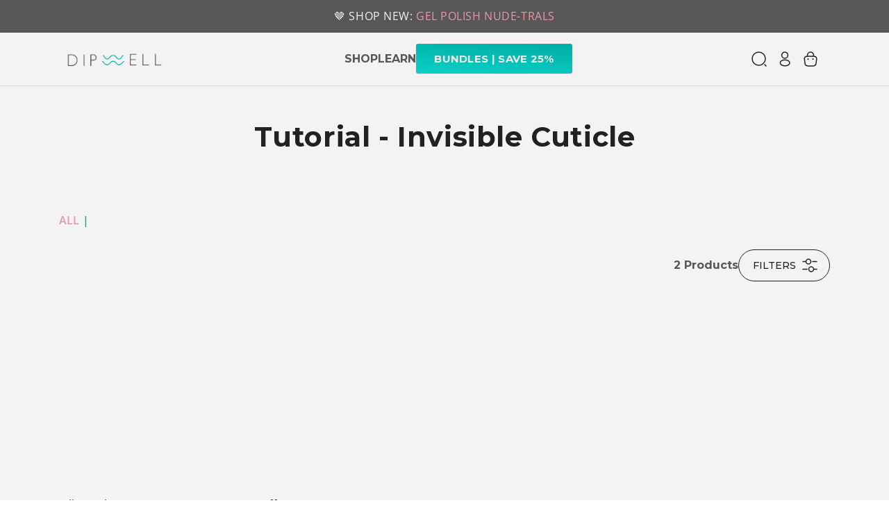

--- FILE ---
content_type: text/html; charset=UTF-8
request_url: https://www.dipwell.co/collections/tutorial-invisible-cuticle
body_size: 236898
content:
<!DOCTYPE html><html><head><meta charSet="utf-8"/><meta http-equiv="x-ua-compatible" content="ie=edge"/><meta name="viewport" content="width=device-width, initial-scale=1, shrink-to-fit=no"/><script src="https://code.jquery.com/jquery-3.6.0.min.js" integrity="sha256-/xUj+3OJU5yExlq6GSYGSHk7tPXikynS7ogEvDej/m4=" crossorigin="anonymous" defer=""></script><script src="https://cdn.jsdelivr.net/npm/popper.js@1.16.0/dist/umd/popper.min.js" integrity="sha384-Q6E9RHvbIyZFJoft+2mJbHaEWldlvI9IOYy5n3zV9zzTtmI3UksdQRVvoxMfooAo" crossorigin="anonymous" defer=""></script><script src="https://stackpath.bootstrapcdn.com/bootstrap/4.4.1/js/bootstrap.min.js" integrity="sha384-wfSDF2E50Y2D1uUdj0O3uMBJnjuUD4Ih7YwaYd1iqfktj0Uod8GCExl3Og8ifwB6" crossorigin="anonymous" defer=""></script><style type="text/css">button {background: transparent;border: none;}</style><script async="" src="https://www.googletagmanager.com/gtag/js?id=UA-98642806-1"></script><script>window.dataLayer = window.dataLayer || [];function gtag(){dataLayer.push(arguments);}gtag('js', new Date());gtag('config', 'UA-98642806-1');</script><script async="" src="https://www.googletagmanager.com/gtag/js?id=G-2RTQQ7J54E"></script><script>window.dataLayer = window.dataLayer || [];function gtag(){dataLayer.push(arguments);}gtag('js', new Date());gtag('config', 'G-2RTQQ7J54E');</script><script src="https://www.dwin1.com/19038.js" type="text/javascript" defer=""></script><script type="application/javascript" defer="" src="https://static.klaviyo.com/onsite/js/klaviyo.js?company_id=XhhQLm"></script><style type="text/css">.MuiSvgIcon-root {display: none}</style><meta name="generator" content="Gatsby 5.10.0"/><meta data-react-helmet="true" charSet="utf-8"/><meta data-react-helmet="true" name="description" content=""/><meta data-react-helmet="true" property="og:title" content="Tutorial - Invisible Cuticle"/><meta data-react-helmet="true" property="og:description" content=""/><meta data-react-helmet="true" property="og:type" content="website"/><meta data-react-helmet="true" property="twitter:card" content="summary"/><meta data-react-helmet="true" property="twitter:creator" content="www.dipwell.co"/><meta data-react-helmet="true" property="twitter:title" content="Tutorial - Invisible Cuticle"/><meta data-react-helmet="true" property="twitter:description" content=""/><meta name="theme-color" content="#f8f8f8"/><style data-href="/styles.261fddc9f04c46f841d8.css" data-identity="gatsby-global-css">.product-card__wrapper{height:100%}.product__title--small{font-size:1.3rem;margin-bottom:0;text-align:left;text-transform:none}.product__price--small{margin:0;text-align:left}.collection__swatches{display:flex;justify-content:flex-start;padding:5px 0}.swatch{border-radius:50%;cursor:pointer;height:20px;opacity:.7}.swatch,.swatch__split{border:1px solid #e5e5e5;width:20px}.swatch__split{height:10px}.swatch__split:first-of-type{border-bottom:none;border-radius:10px 10px 0 0}.swatch__split:last-of-type{border-radius:0 0 10px 10px;border-top:none}.product__images--wrapper{position:relative}@media(min-width:992px){.product__images--wrapper:hover .product-card-image.hover{display:block!important;opacity:1;visibility:visible;z-index:3}}.product__images--wrapper .quick-view-button{aspect-ratio:1;bottom:0;cursor:pointer;height:45px;max-width:45px;min-width:0;padding:7px;position:absolute;right:0;z-index:4}.product__images--wrapper .quick-view-button:hover{background-color:transparent;filter:invert(.5)}.product__images--wrapper .quick-view-button .form--qty{display:none}.product__images--wrapper .quick-view-button.inversed-atc button.atc__button{background-color:transparent;border:1px solid var(--pastel-red);color:var(--pastel-red)}.product-card-image.hover{display:none;height:100%;opacity:0;position:absolute!important;top:0;visibility:hidden;width:100%;z-index:-1}.swatch--wrapper{align-items:center;border:none;border-radius:50%;display:flex;height:24px;justify-content:center;margin:5px 2px;width:24px}.swatch--wrapper.active{border:1px solid gray}.swatch--wrapper.active .swatch{opacity:1}.swatch--wrapper:first-child{margin-left:0}.swatch--wrapper:nth-child(1n+7){display:none!important}.colors__available{font-size:1rem;margin-top:0}.collection__image--wrapper{background-color:var(--white-bg);margin-bottom:2rem;width:100%}.collection__image-row{font-size:0;height:100%;margin:0 auto;max-width:1200px;min-height:180px;padding:0 15px;position:relative}@media(max-width:991.98px){.collection__image-row{min-height:150px;padding:0}}.collection__image-row img{object-fit:cover}.collection__info:not(.under-image){left:50%;position:absolute;top:50%;transform:translateY(-50%) translateX(-50%)}.collection__info.under-image{text-align:center;width:100%}.collection__tag{background-color:var(--white-bg);margin-right:15px;padding:10px 15px;white-space:nowrap}.collection__tag:hover{background-color:var(--light-grey);text-decoration:none}.collection__tag:last-child{margin-right:0}.collection-sublinks{display:flex;flex-wrap:nowrap;padding-bottom:2.4rem;width:auto}.collection-sublinks--row{overflow-x:scroll}.collection-image-desktop{object-fit:cover}.collection-description{font-family:Open Sans,sans-serif;font-size:17px;font-weight:400;letter-spacing:unset;line-height:1.8;margin:0 auto 1em;max-width:800px;text-align:center}@media(max-width:767.98px){.collection-description{padding-left:20px;padding-right:20px}}.product-card__wrapper .badge{position:absolute;right:10px;top:10px}.product-card__wrapper .product__title--small{min-height:50px}.builder-plp-grid-banner{grid-column:span 6}@media(min-width:768px){.builder-plp-grid-banner{grid-column:span 4}}@media(min-width:992px){.builder-plp-grid-banner{grid-column:span 3}}.builder-component{height:100%}
/*!
 * Bootstrap Grid v4.6.2 (https://getbootstrap.com/)
 * Copyright 2011-2022 The Bootstrap Authors
 * Copyright 2011-2022 Twitter, Inc.
 * Licensed under MIT (https://github.com/twbs/bootstrap/blob/main/LICENSE)
 */.gwp-module--gift-with-purchase--df750{margin-bottom:30px}.gwp-module--gift-with-purchase--df750 .gwp-collection{-ms-overflow-style:none;display:grid;gap:15px;grid-template-columns:repeat(3,minmax(360px,1fr));overflow-x:scroll;scrollbar-width:none}.gwp-module--gift-with-purchase--df750 .gwp-collection::-webkit-scrollbar{display:none;width:0}@media(max-width:991.98px){.gwp-module--gift-with-purchase--df750 .gwp-collection{grid-template-columns:repeat(3,minmax(320px,1fr))}}@media(max-width:767.98px){.gwp-module--gift-with-purchase--df750 .gwp-collection{margin-right:-15px}}.gwp-module--gift-with-purchase--df750 .gwp-card{background-color:hsla(0,0%,90%,.5);display:grid;gap:15px;grid-template-columns:130px 1fr;max-height:160px;padding:15px}@media(max-width:767.98px){.gwp-module--gift-with-purchase--df750 .gwp-card:last-child{margin-right:15px}}.gwp-module--gift-with-purchase--df750 .gwp-card .gwp-title{-webkit-line-clamp:1;-webkit-box-orient:vertical;display:-webkit-box;font-weight:600;overflow:hidden;text-transform:uppercase}.gwp-module--gift-with-purchase--df750 .gwp-card .gift-image{font-size:0;max-width:130px}.gwp-module--gift-with-purchase--df750 .gwp-card .gift-info{display:flex;flex-direction:column;height:100%;justify-content:space-between}.gwp-module--gift-with-purchase--df750 .gwp-card .redeem-gwp{background:linear-gradient(175.72deg,#e7a0af 3.48%,#f7d3db 96.53%);border:none;border-radius:3px;color:var(--white-bg);font-family:var(--heading-font);font-size:1.2rem;font-weight:700;letter-spacing:.02em;line-height:1.67;min-width:113px;padding:7px 15px;text-transform:uppercase;width:-webkit-max-content;width:max-content}.gwp-module--gift-with-purchase--df750 .gwp-card .redeem-gwp[disabled]{background:rgba(93,90,92,.6);cursor:not-allowed;opacity:.3}.mobile-navigation{background:#fff;height:100vh;overflow:scroll;padding-bottom:100px;position:fixed;top:0;width:100vw;z-index:10000}.mobile-navigation .header{align-items:center;background-color:#fff;display:flex;height:50px;justify-content:center;position:relative;width:100vw}.mobile-navigation li{line-height:1;list-style:none;margin:0}.mobile-navigation .main-nav-items,.mobile-navigation .secondary-nav-items{display:grid;gap:15px;grid-template-columns:repeat(2,1fr);margin:0;padding:15px}.mobile-navigation .main-nav-items li img{margin:0}.mobile-navigation .main-nav-items li span{color:var(--dark-grey);display:block;font-family:var(--heading-font);font-size:1.6rem;font-weight:700;line-height:1.5;margin-top:3px;text-transform:uppercase}.mobile-navigation .secondary-nav-items{padding-bottom:20px;padding-top:5px}.mobile-navigation .secondary-nav-items li{background-color:rgba(0,167,159,.5);border-radius:4px;padding:15px 8px 15px 15px}.mobile-navigation .secondary-nav-items li span{color:var(--dark-grey);display:block;font-family:var(--heading-font);font-size:1.6rem;font-weight:700;line-height:1.5;margin-top:0}.mobile-navigation .byob-banner{margin:0;width:100vw}.nav-footer{align-items:flex-start;display:flex;flex-direction:column;padding:15px}.nav-footer .nav-footer-item{align-items:center;color:var(--dark-grey);display:flex;font-family:var(--heading-font);font-size:1.6rem;font-weight:700;gap:15px;justify-content:flex-start;line-height:1.5;margin-bottom:15px}@media(min-width:768px){.nav-footer .nav-footer-item:hover{color:var(--teal);text-decoration:none}.nav-footer .nav-footer-item:hover img{filter:invert(53%) sepia(70%) saturate(2680%) hue-rotate(140deg) brightness(92%) contrast(101%)}}.join-us{margin-top:15px;padding:15px}.join-us h4{color:var(--dark-grey);font-family:var(--heading-font);font-size:2rem;font-weight:700;line-height:1.1;margin:0 0 25px;text-align:center}.join-us .join-us-buttons{display:grid;gap:15px;grid-template-columns:repeat(2,1fr)}@media(min-width:768px){.join-us .join-us-buttons{grid-template-columns:repeat(2,157px);place-content:center}}.join-us .join-us-buttons button{border:1px solid var(--dark-pink);border-radius:50px;box-shadow:0 3px 6px rgba(0,0,0,.16);display:block;font-family:var(--heading-font);font-size:1.5rem;font-weight:700;letter-spacing:.02em;line-height:1.33;padding:14px;text-align:center;width:100%}.join-us .join-us-buttons .filled{background-color:var(--dark-pink);color:#fff;outline:none}.join-us .join-us-buttons .transparent{background-color:#f8f8f8;color:var(--dark-pink)}.second-level-nav{padding-bottom:70px}@media(min-width:768px){.second-level-nav{padding-bottom:0}}.second-level-nav .image-wrapper .second-level-title{color:#f8f8f8;font-size:4.2rem;font-weight:700;left:5%;line-height:1.24;margin:0;position:absolute;text-transform:uppercase;top:50%;transform:translateY(-50%)}.second-level-nav .second-level-nav-item{align-items:center;border-bottom:1px solid rgba(0,167,159,.5);display:flex;flex-grow:0;flex-shrink:0;gap:10px;justify-content:space-between;padding:13px 15px}.second-level-nav .second-level-nav-item:last-of-type{border-bottom:none}.second-level-nav .second-level-nav-item .title{color:var(--dark-grey);font-size:1.6rem;font-weight:700;line-height:1.5;text-transform:uppercase;width:50%}.second-level-nav .second-level-nav-item [data-gatsby-image-wrapper]{width:45%}.byob-nav .subheader,.second-level-nav .subheader{align-items:center;border-bottom:2px solid rgba(0,167,159,.5);display:flex;justify-content:space-between;padding:20px 15px}.byob-nav .subheader .back-to-menu,.second-level-nav .subheader .back-to-menu{align-items:center;background-color:transparent;border:none;color:var(--asphalt-grey);display:flex;font-family:var(--body-font);font-size:1.1rem;font-weight:700;gap:5px;justify-content:center;padding:0}.byob-nav .subheader .shop-all,.second-level-nav .subheader .shop-all{color:var(--dark-pink);font-size:1.6rem;font-weight:700;line-height:1.5;text-decoration-line:underline;text-transform:uppercase}.byob-nav .image-wrapper,.second-level-nav .image-wrapper{position:relative;z-index:1}.byob-nav .image-wrapper [data-gatsby-image-wrapper],.second-level-nav .image-wrapper [data-gatsby-image-wrapper]{filter:brightness(.8);height:160px;width:100vw}.desktop-nav-dropdown ul{margin:0;padding:0}.desktop-nav-dropdown li{list-style:none;margin-bottom:0}.desktop-nav-dropdown .desktop-nav-header{min-height:50px;position:relative}.desktop-nav-dropdown .desktop-nav-header img{cursor:pointer;padding:15px;position:absolute;right:0;top:0}.desktop-nav-dropdown .shop-screen{padding-bottom:30px}.desktop-nav-dropdown .top-row{display:grid;font-size:0;gap:15px;grid-template-columns:repeat(2,1fr);grid-template-rows:none;margin-bottom:15px;padding:0 15px}.desktop-nav-dropdown .top-row .small-nav-items ul{display:flex;flex-direction:column;gap:15px}.desktop-nav-dropdown .top-row .small-nav-items ul div{font-size:0}.desktop-nav-dropdown .top-row .massonry-items{display:grid;gap:15px;grid-template-columns:31.4% 2fr}.desktop-nav-dropdown .big-nav-item,.desktop-nav-dropdown .small-nav-item{font-size:0;position:relative}.desktop-nav-dropdown .big-nav-item:hover,.desktop-nav-dropdown .small-nav-item:hover{filter:drop-shadow(1px 2px 3px var(--teal))}.desktop-nav-dropdown .big-nav-item h6,.desktop-nav-dropdown .small-nav-item h6{background:hsla(0,0%,97%,.5);border-radius:15px 15px 0 0;bottom:0;color:var(--dark-grey);font-size:1.6rem;left:0;line-height:1.5;margin:0;padding:10px;position:absolute;text-transform:uppercase;white-space:nowrap;width:100%}@media(max-width:1259.98px){.desktop-nav-dropdown .big-nav-item h6,.desktop-nav-dropdown .small-nav-item h6{font-size:1.4rem}}@media(max-width:991.98px){.desktop-nav-dropdown .big-nav-item h6,.desktop-nav-dropdown .small-nav-item h6{font-size:1rem}}.desktop-nav-dropdown .bottom-row{padding:0 15px 20px}.desktop-nav-dropdown .bottom-row ul{display:grid;gap:15px;grid-template-columns:repeat(3,1fr)}.desktop-nav-dropdown .byob:hover{filter:drop-shadow(1px 2px 3px var(--teal))}.desktop-nav-dropdown .second-level-items{display:grid;gap:40px;grid-template-columns:1fr 1fr;padding:20px 40px}.desktop-nav-dropdown .second-level-items li:not(:last-of-type){margin-bottom:7px}.desktop-nav-dropdown .second-level-items a{color:var(--dark-grey);font-family:var(--heading-font);font-size:1.6rem;font-weight:700;line-height:1.5;text-transform:uppercase}.desktop-nav-dropdown .second-level-items a:hover{color:var(--teal);text-decoration:none}.learn-screen{display:grid;grid-template-columns:300px 1fr}@media(min-width:576px)and (max-width:991.98px){.learn-screen{grid-template-columns:170px 1fr}}.learn-screen .tuts-videos{display:grid;gap:15px;grid-template-columns:1fr 1fr;padding:0 100px 40px 0}@media(min-width:576px)and (max-width:991.98px){.learn-screen .tuts-videos{padding-right:35px}}.learn-screen .tuts-videos .video-wrapper h6{color:var(--dark-grey);font-family:var(--heading-font);font-size:1.6rem;font-weight:700;line-height:1.5;margin:0;padding:0}.blog-feed .blog-row{display:grid;gap:15px;grid-template-columns:repeat(4,1fr);padding:0 35px}@media(min-width:576px)and (max-width:991.98px){.blog-feed .blog-row{grid-template-columns:repeat(2,1fr)}}.blog-feed .blog-row h5.blog__article-title{color:var(--dark-grey);font-family:var(--heading-font);font-size:1.6rem;font-weight:700;line-height:1.5;margin:0;padding:0;text-transform:capitalize}.blog-feed .blog-row p.blog__preview{color:var(--dark-grey);font-size:1.6rem;font-weight:400;line-height:1.5}.blog-feed .blog-row .blog__card{border:1px solid #00b2a9;padding:10px}.blog-feed .blog-row .blog__card-body{padding-left:0;padding-right:0}.blog-feed .blog__card:focus,.blog-feed .blog__card:hover{text-decoration:none}.byob-nav{padding-bottom:30px}.byob-nav .system-block-title{color:var(--dark-grey);font-family:var(--heading-font);font-size:2rem;font-weight:700;justify-self:center;line-height:1.1;margin:0;text-align:center;text-transform:uppercase}@media(max-width:991.98px){.byob-nav .system-block-title{font-size:1.8rem}}.byob-nav .image-wrapper [data-gatsby-image-wrapper]{filter:unset;height:180px}.byob-nav .image-wrapper .banner-content{left:50%;position:absolute;text-align:center;top:50%;transform:translate(-50%,-50%)}.byob-nav .image-wrapper .banner-content p{font-size:1.2rem}@media(max-width:767.98px){.byob-nav .image-wrapper .banner-content p{white-space:nowrap}}@media(max-width:374.98px){.byob-nav .image-wrapper .banner-content p{white-space:normal}}.byob-nav .image-wrapper .banner-content div{display:flex}@media(max-width:767.98px){.byob-nav .image-wrapper .banner-content div{display:initial}}.byob-nav .image-wrapper .banner-content div.modalTrigger{margin-left:5px;white-space:nowrap}.byob-nav .image-wrapper .banner-content div.modalTrigger button{font-size:1.2rem;margin-bottom:0}.byob-nav .image-wrapper .byob-nav-title{color:var(--dark-grey);font-family:var(--heading-font);font-size:2.5rem;font-weight:700;line-height:1.72;margin:0;text-transform:uppercase}@media(max-width:767.98px){.byob-nav .image-wrapper .byob-nav-title{font-size:2rem;line-height:1.1}}.byob-nav .image-wrapper .byob-nav-title.first{font-size:6.3rem;line-height:1.1}@media(max-width:767.98px){.byob-nav .image-wrapper .byob-nav-title.first{font-size:4.2rem;line-height:1.2}}@media(max-width:374.98px){.byob-nav .image-wrapper .byob-nav-title.first{display:none}}.byob-nav .subheader{border:none;display:grid;grid-template-columns:100px 1fr 100px}@media(max-width:991.98px){.byob-nav .subheader .system-block-title{display:none}}.byob-nav .subheader .back-to-menu{justify-content:flex-start}.byob-nav .select-system .cards{display:grid;gap:40px;grid-template-columns:repeat(2,minmax(-webkit-min-content,290px));grid-template-columns:repeat(2,minmax(min-content,290px));margin:20px 0;place-content:center}@media(max-width:767.98px){.byob-nav .select-system .cards{gap:15px;grid-template-columns:repeat(2,1fr);padding:0 15px}}
/*! normalize.css v8.0.1 | MIT License | github.com/necolas/normalize.css */html{-webkit-text-size-adjust:100%;line-height:1.15}body{margin:0}main{display:block}h1{font-size:2em;margin:.67em 0}hr{box-sizing:content-box;height:0;overflow:visible}pre{font-family:monospace,monospace;font-size:1em}a{background-color:transparent}abbr[title]{border-bottom:none;text-decoration:underline;text-decoration:underline dotted}b,strong{font-weight:bolder}code,kbd,samp{font-family:monospace,monospace;font-size:1em}small{font-size:80%}sub,sup{font-size:75%;line-height:0;position:relative;vertical-align:baseline}sub{bottom:-.25em}sup{top:-.5em}img{border-style:none}button,input,optgroup,select,textarea{font-family:inherit;font-size:100%;line-height:1.15;margin:0}button,input{overflow:visible}button,select{text-transform:none}[type=button],[type=reset],[type=submit],button{-webkit-appearance:button}[type=button]::-moz-focus-inner,[type=reset]::-moz-focus-inner,[type=submit]::-moz-focus-inner,button::-moz-focus-inner{border-style:none;padding:0}[type=button]:-moz-focusring,[type=reset]:-moz-focusring,[type=submit]:-moz-focusring,button:-moz-focusring{outline:1px dotted ButtonText}fieldset{padding:.35em .75em .625em}legend{box-sizing:border-box;color:inherit;display:table;max-width:100%;padding:0;white-space:normal}progress{vertical-align:baseline}textarea{overflow:auto}[type=checkbox],[type=radio]{box-sizing:border-box;padding:0}[type=number]::-webkit-inner-spin-button,[type=number]::-webkit-outer-spin-button{height:auto}[type=search]{-webkit-appearance:textfield;outline-offset:-2px}[type=search]::-webkit-search-decoration{-webkit-appearance:none}::-webkit-file-upload-button{-webkit-appearance:button;font:inherit}details{display:block}summary{display:list-item}[hidden],template{display:none}/*!
 * Bootstrap Grid v4.6.2 (https://getbootstrap.com/)
 * Copyright 2011-2022 The Bootstrap Authors
 * Copyright 2011-2022 Twitter, Inc.
 * Licensed under MIT (https://github.com/twbs/bootstrap/blob/main/LICENSE)
 */@media(min-width:1260px){.container,.container-lg,.container-md,.container-sm,.container-xl{max-width:1200px}.col-xl{flex-basis:0;flex-grow:1;max-width:100%}.row-cols-xl-1>*{flex:0 0 100%;max-width:100%}.row-cols-xl-2>*{flex:0 0 50%;max-width:50%}.row-cols-xl-3>*{flex:0 0 33.3333333333%;max-width:33.3333333333%}.row-cols-xl-4>*{flex:0 0 25%;max-width:25%}.row-cols-xl-5>*{flex:0 0 20%;max-width:20%}.row-cols-xl-6>*{flex:0 0 16.6666666667%;max-width:16.6666666667%}.col-xl-auto{flex:0 0 auto;max-width:100%;width:auto}.col-xl-1{flex:0 0 8.33333333%;max-width:8.33333333%}.col-xl-2{flex:0 0 16.66666667%;max-width:16.66666667%}.col-xl-3{flex:0 0 25%;max-width:25%}.col-xl-4{flex:0 0 33.33333333%;max-width:33.33333333%}.col-xl-5{flex:0 0 41.66666667%;max-width:41.66666667%}.col-xl-6{flex:0 0 50%;max-width:50%}.col-xl-7{flex:0 0 58.33333333%;max-width:58.33333333%}.col-xl-8{flex:0 0 66.66666667%;max-width:66.66666667%}.col-xl-9{flex:0 0 75%;max-width:75%}.col-xl-10{flex:0 0 83.33333333%;max-width:83.33333333%}.col-xl-11{flex:0 0 91.66666667%;max-width:91.66666667%}.col-xl-12{flex:0 0 100%;max-width:100%}.order-xl-first{order:-1}.order-xl-last{order:13}.order-xl-0{order:0}.order-xl-1{order:1}.order-xl-2{order:2}.order-xl-3{order:3}.order-xl-4{order:4}.order-xl-5{order:5}.order-xl-6{order:6}.order-xl-7{order:7}.order-xl-8{order:8}.order-xl-9{order:9}.order-xl-10{order:10}.order-xl-11{order:11}.order-xl-12{order:12}.offset-xl-0{margin-left:0}.offset-xl-1{margin-left:8.33333333%}.offset-xl-2{margin-left:16.66666667%}.offset-xl-3{margin-left:25%}.offset-xl-4{margin-left:33.33333333%}.offset-xl-5{margin-left:41.66666667%}.offset-xl-6{margin-left:50%}.offset-xl-7{margin-left:58.33333333%}.offset-xl-8{margin-left:66.66666667%}.offset-xl-9{margin-left:75%}.offset-xl-10{margin-left:83.33333333%}.offset-xl-11{margin-left:91.66666667%}.d-xl-none{display:none!important}.d-xl-inline{display:inline!important}.d-xl-inline-block{display:inline-block!important}.d-xl-block{display:block!important}.d-xl-table{display:table!important}.d-xl-table-row{display:table-row!important}.d-xl-table-cell{display:table-cell!important}.d-xl-flex{display:flex!important}.d-xl-inline-flex{display:inline-flex!important}.flex-xl-row{flex-direction:row!important}.flex-xl-column{flex-direction:column!important}.flex-xl-row-reverse{flex-direction:row-reverse!important}.flex-xl-column-reverse{flex-direction:column-reverse!important}.flex-xl-wrap{flex-wrap:wrap!important}.flex-xl-nowrap{flex-wrap:nowrap!important}.flex-xl-wrap-reverse{flex-wrap:wrap-reverse!important}.flex-xl-fill{flex:1 1 auto!important}.flex-xl-grow-0{flex-grow:0!important}.flex-xl-grow-1{flex-grow:1!important}.flex-xl-shrink-0{flex-shrink:0!important}.flex-xl-shrink-1{flex-shrink:1!important}.justify-content-xl-start{justify-content:flex-start!important}.justify-content-xl-end{justify-content:flex-end!important}.justify-content-xl-center{justify-content:center!important}.justify-content-xl-between{justify-content:space-between!important}.justify-content-xl-around{justify-content:space-around!important}.align-items-xl-start{align-items:flex-start!important}.align-items-xl-end{align-items:flex-end!important}.align-items-xl-center{align-items:center!important}.align-items-xl-baseline{align-items:baseline!important}.align-items-xl-stretch{align-items:stretch!important}.align-content-xl-start{align-content:flex-start!important}.align-content-xl-end{align-content:flex-end!important}.align-content-xl-center{align-content:center!important}.align-content-xl-between{align-content:space-between!important}.align-content-xl-around{align-content:space-around!important}.align-content-xl-stretch{align-content:stretch!important}.align-self-xl-auto{align-self:auto!important}.align-self-xl-start{align-self:flex-start!important}.align-self-xl-end{align-self:flex-end!important}.align-self-xl-center{align-self:center!important}.align-self-xl-baseline{align-self:baseline!important}.align-self-xl-stretch{align-self:stretch!important}.float-xl-left{float:left!important}.float-xl-right{float:right!important}.float-xl-none{float:none!important}}.m-1{margin:.4rem!important}.mt-1,.my-1{margin-top:.4rem!important}.mr-1,.mx-1{margin-right:.4rem!important}.mb-1,.my-1{margin-bottom:.4rem!important}.ml-1,.mx-1{margin-left:.4rem!important}.m-2{margin:.8rem!important}.mt-2,.my-2{margin-top:.8rem!important}.mr-2,.mx-2{margin-right:.8rem!important}.mb-2,.my-2{margin-bottom:.8rem!important}.ml-2,.mx-2{margin-left:.8rem!important}.m-3{margin:1.6rem!important}.mt-3,.my-3{margin-top:1.6rem!important}.mr-3,.mx-3{margin-right:1.6rem!important}.mb-3,.my-3{margin-bottom:1.6rem!important}.ml-3,.mx-3{margin-left:1.6rem!important}.m-4{margin:2.4rem!important}.mt-4,.my-4{margin-top:2.4rem!important}.mr-4,.mx-4{margin-right:2.4rem!important}.mb-4,.my-4{margin-bottom:2.4rem!important}.ml-4,.mx-4{margin-left:2.4rem!important}.m-5{margin:3.2rem!important}.mt-5,.my-5{margin-top:3.2rem!important}.mr-5,.mx-5{margin-right:3.2rem!important}.mb-5,.my-5{margin-bottom:3.2rem!important}.ml-5,.mx-5{margin-left:3.2rem!important}.m-6{margin:4.8rem!important}.mt-6,.my-6{margin-top:4.8rem!important}.mr-6,.mx-6{margin-right:4.8rem!important}.mb-6,.my-6{margin-bottom:4.8rem!important}.ml-6,.mx-6{margin-left:4.8rem!important}.p-1{padding:.4rem!important}.pt-1,.py-1{padding-top:.4rem!important}.pr-1,.px-1{padding-right:.4rem!important}.pb-1,.py-1{padding-bottom:.4rem!important}.pl-1,.px-1{padding-left:.4rem!important}.p-2{padding:.8rem!important}.pt-2,.py-2{padding-top:.8rem!important}.pr-2,.px-2{padding-right:.8rem!important}.pb-2,.py-2{padding-bottom:.8rem!important}.pl-2,.px-2{padding-left:.8rem!important}.p-3{padding:1.6rem!important}.pt-3,.py-3{padding-top:1.6rem!important}.pr-3,.px-3{padding-right:1.6rem!important}.pb-3,.py-3{padding-bottom:1.6rem!important}.pl-3,.px-3{padding-left:1.6rem!important}.p-4{padding:2.4rem!important}.pt-4,.py-4{padding-top:2.4rem!important}.pr-4,.px-4{padding-right:2.4rem!important}.pb-4,.py-4{padding-bottom:2.4rem!important}.pl-4,.px-4{padding-left:2.4rem!important}.p-5{padding:3.2rem!important}.pt-5,.py-5{padding-top:3.2rem!important}.pr-5,.px-5{padding-right:3.2rem!important}.pb-5,.py-5{padding-bottom:3.2rem!important}.pl-5,.px-5{padding-left:3.2rem!important}.p-6{padding:4.8rem!important}.pt-6,.py-6{padding-top:4.8rem!important}.pr-6,.px-6{padding-right:4.8rem!important}.pb-6,.py-6{padding-bottom:4.8rem!important}.pl-6,.px-6{padding-left:4.8rem!important}.m-n1{margin:-.4rem!important}.mt-n1,.my-n1{margin-top:-.4rem!important}.mr-n1,.mx-n1{margin-right:-.4rem!important}.mb-n1,.my-n1{margin-bottom:-.4rem!important}.ml-n1,.mx-n1{margin-left:-.4rem!important}.m-n2{margin:-.8rem!important}.mt-n2,.my-n2{margin-top:-.8rem!important}.mr-n2,.mx-n2{margin-right:-.8rem!important}.mb-n2,.my-n2{margin-bottom:-.8rem!important}.ml-n2,.mx-n2{margin-left:-.8rem!important}.m-n3{margin:-1.6rem!important}.mt-n3,.my-n3{margin-top:-1.6rem!important}.mr-n3,.mx-n3{margin-right:-1.6rem!important}.mb-n3,.my-n3{margin-bottom:-1.6rem!important}.ml-n3,.mx-n3{margin-left:-1.6rem!important}.m-n4{margin:-2.4rem!important}.mt-n4,.my-n4{margin-top:-2.4rem!important}.mr-n4,.mx-n4{margin-right:-2.4rem!important}.mb-n4,.my-n4{margin-bottom:-2.4rem!important}.ml-n4,.mx-n4{margin-left:-2.4rem!important}.m-n5{margin:-3.2rem!important}.mt-n5,.my-n5{margin-top:-3.2rem!important}.mr-n5,.mx-n5{margin-right:-3.2rem!important}.mb-n5,.my-n5{margin-bottom:-3.2rem!important}.ml-n5,.mx-n5{margin-left:-3.2rem!important}.m-n6{margin:-4.8rem!important}.mt-n6,.my-n6{margin-top:-4.8rem!important}.mr-n6,.mx-n6{margin-right:-4.8rem!important}.mb-n6,.my-n6{margin-bottom:-4.8rem!important}.ml-n6,.mx-n6{margin-left:-4.8rem!important}@media(min-width:576px){.m-sm-0{margin:0!important}.mt-sm-0,.my-sm-0{margin-top:0!important}.mr-sm-0,.mx-sm-0{margin-right:0!important}.mb-sm-0,.my-sm-0{margin-bottom:0!important}.ml-sm-0,.mx-sm-0{margin-left:0!important}.m-sm-1{margin:.4rem!important}.mt-sm-1,.my-sm-1{margin-top:.4rem!important}.mr-sm-1,.mx-sm-1{margin-right:.4rem!important}.mb-sm-1,.my-sm-1{margin-bottom:.4rem!important}.ml-sm-1,.mx-sm-1{margin-left:.4rem!important}.m-sm-2{margin:.8rem!important}.mt-sm-2,.my-sm-2{margin-top:.8rem!important}.mr-sm-2,.mx-sm-2{margin-right:.8rem!important}.mb-sm-2,.my-sm-2{margin-bottom:.8rem!important}.ml-sm-2,.mx-sm-2{margin-left:.8rem!important}.m-sm-3{margin:1.6rem!important}.mt-sm-3,.my-sm-3{margin-top:1.6rem!important}.mr-sm-3,.mx-sm-3{margin-right:1.6rem!important}.mb-sm-3,.my-sm-3{margin-bottom:1.6rem!important}.ml-sm-3,.mx-sm-3{margin-left:1.6rem!important}.m-sm-4{margin:2.4rem!important}.mt-sm-4,.my-sm-4{margin-top:2.4rem!important}.mr-sm-4,.mx-sm-4{margin-right:2.4rem!important}.mb-sm-4,.my-sm-4{margin-bottom:2.4rem!important}.ml-sm-4,.mx-sm-4{margin-left:2.4rem!important}.m-sm-5{margin:3.2rem!important}.mt-sm-5,.my-sm-5{margin-top:3.2rem!important}.mr-sm-5,.mx-sm-5{margin-right:3.2rem!important}.mb-sm-5,.my-sm-5{margin-bottom:3.2rem!important}.ml-sm-5,.mx-sm-5{margin-left:3.2rem!important}.m-sm-6{margin:4.8rem!important}.mt-sm-6,.my-sm-6{margin-top:4.8rem!important}.mr-sm-6,.mx-sm-6{margin-right:4.8rem!important}.mb-sm-6,.my-sm-6{margin-bottom:4.8rem!important}.ml-sm-6,.mx-sm-6{margin-left:4.8rem!important}.p-sm-0{padding:0!important}.pt-sm-0,.py-sm-0{padding-top:0!important}.pr-sm-0,.px-sm-0{padding-right:0!important}.pb-sm-0,.py-sm-0{padding-bottom:0!important}.pl-sm-0,.px-sm-0{padding-left:0!important}.p-sm-1{padding:.4rem!important}.pt-sm-1,.py-sm-1{padding-top:.4rem!important}.pr-sm-1,.px-sm-1{padding-right:.4rem!important}.pb-sm-1,.py-sm-1{padding-bottom:.4rem!important}.pl-sm-1,.px-sm-1{padding-left:.4rem!important}.p-sm-2{padding:.8rem!important}.pt-sm-2,.py-sm-2{padding-top:.8rem!important}.pr-sm-2,.px-sm-2{padding-right:.8rem!important}.pb-sm-2,.py-sm-2{padding-bottom:.8rem!important}.pl-sm-2,.px-sm-2{padding-left:.8rem!important}.p-sm-3{padding:1.6rem!important}.pt-sm-3,.py-sm-3{padding-top:1.6rem!important}.pr-sm-3,.px-sm-3{padding-right:1.6rem!important}.pb-sm-3,.py-sm-3{padding-bottom:1.6rem!important}.pl-sm-3,.px-sm-3{padding-left:1.6rem!important}.p-sm-4{padding:2.4rem!important}.pt-sm-4,.py-sm-4{padding-top:2.4rem!important}.pr-sm-4,.px-sm-4{padding-right:2.4rem!important}.pb-sm-4,.py-sm-4{padding-bottom:2.4rem!important}.pl-sm-4,.px-sm-4{padding-left:2.4rem!important}.p-sm-5{padding:3.2rem!important}.pt-sm-5,.py-sm-5{padding-top:3.2rem!important}.pr-sm-5,.px-sm-5{padding-right:3.2rem!important}.pb-sm-5,.py-sm-5{padding-bottom:3.2rem!important}.pl-sm-5,.px-sm-5{padding-left:3.2rem!important}.p-sm-6{padding:4.8rem!important}.pt-sm-6,.py-sm-6{padding-top:4.8rem!important}.pr-sm-6,.px-sm-6{padding-right:4.8rem!important}.pb-sm-6,.py-sm-6{padding-bottom:4.8rem!important}.pl-sm-6,.px-sm-6{padding-left:4.8rem!important}.m-sm-n1{margin:-.4rem!important}.mt-sm-n1,.my-sm-n1{margin-top:-.4rem!important}.mr-sm-n1,.mx-sm-n1{margin-right:-.4rem!important}.mb-sm-n1,.my-sm-n1{margin-bottom:-.4rem!important}.ml-sm-n1,.mx-sm-n1{margin-left:-.4rem!important}.m-sm-n2{margin:-.8rem!important}.mt-sm-n2,.my-sm-n2{margin-top:-.8rem!important}.mr-sm-n2,.mx-sm-n2{margin-right:-.8rem!important}.mb-sm-n2,.my-sm-n2{margin-bottom:-.8rem!important}.ml-sm-n2,.mx-sm-n2{margin-left:-.8rem!important}.m-sm-n3{margin:-1.6rem!important}.mt-sm-n3,.my-sm-n3{margin-top:-1.6rem!important}.mr-sm-n3,.mx-sm-n3{margin-right:-1.6rem!important}.mb-sm-n3,.my-sm-n3{margin-bottom:-1.6rem!important}.ml-sm-n3,.mx-sm-n3{margin-left:-1.6rem!important}.m-sm-n4{margin:-2.4rem!important}.mt-sm-n4,.my-sm-n4{margin-top:-2.4rem!important}.mr-sm-n4,.mx-sm-n4{margin-right:-2.4rem!important}.mb-sm-n4,.my-sm-n4{margin-bottom:-2.4rem!important}.ml-sm-n4,.mx-sm-n4{margin-left:-2.4rem!important}.m-sm-n5{margin:-3.2rem!important}.mt-sm-n5,.my-sm-n5{margin-top:-3.2rem!important}.mr-sm-n5,.mx-sm-n5{margin-right:-3.2rem!important}.mb-sm-n5,.my-sm-n5{margin-bottom:-3.2rem!important}.ml-sm-n5,.mx-sm-n5{margin-left:-3.2rem!important}.m-sm-n6{margin:-4.8rem!important}.mt-sm-n6,.my-sm-n6{margin-top:-4.8rem!important}.mr-sm-n6,.mx-sm-n6{margin-right:-4.8rem!important}.mb-sm-n6,.my-sm-n6{margin-bottom:-4.8rem!important}.ml-sm-n6,.mx-sm-n6{margin-left:-4.8rem!important}.m-sm-auto{margin:auto!important}.mt-sm-auto,.my-sm-auto{margin-top:auto!important}.mr-sm-auto,.mx-sm-auto{margin-right:auto!important}.mb-sm-auto,.my-sm-auto{margin-bottom:auto!important}.ml-sm-auto,.mx-sm-auto{margin-left:auto!important}}@media(min-width:768px){.m-md-0{margin:0!important}.mt-md-0,.my-md-0{margin-top:0!important}.mr-md-0,.mx-md-0{margin-right:0!important}.mb-md-0,.my-md-0{margin-bottom:0!important}.ml-md-0,.mx-md-0{margin-left:0!important}.m-md-1{margin:.4rem!important}.mt-md-1,.my-md-1{margin-top:.4rem!important}.mr-md-1,.mx-md-1{margin-right:.4rem!important}.mb-md-1,.my-md-1{margin-bottom:.4rem!important}.ml-md-1,.mx-md-1{margin-left:.4rem!important}.m-md-2{margin:.8rem!important}.mt-md-2,.my-md-2{margin-top:.8rem!important}.mr-md-2,.mx-md-2{margin-right:.8rem!important}.mb-md-2,.my-md-2{margin-bottom:.8rem!important}.ml-md-2,.mx-md-2{margin-left:.8rem!important}.m-md-3{margin:1.6rem!important}.mt-md-3,.my-md-3{margin-top:1.6rem!important}.mr-md-3,.mx-md-3{margin-right:1.6rem!important}.mb-md-3,.my-md-3{margin-bottom:1.6rem!important}.ml-md-3,.mx-md-3{margin-left:1.6rem!important}.m-md-4{margin:2.4rem!important}.mt-md-4,.my-md-4{margin-top:2.4rem!important}.mr-md-4,.mx-md-4{margin-right:2.4rem!important}.mb-md-4,.my-md-4{margin-bottom:2.4rem!important}.ml-md-4,.mx-md-4{margin-left:2.4rem!important}.m-md-5{margin:3.2rem!important}.mt-md-5,.my-md-5{margin-top:3.2rem!important}.mr-md-5,.mx-md-5{margin-right:3.2rem!important}.mb-md-5,.my-md-5{margin-bottom:3.2rem!important}.ml-md-5,.mx-md-5{margin-left:3.2rem!important}.m-md-6{margin:4.8rem!important}.mt-md-6,.my-md-6{margin-top:4.8rem!important}.mr-md-6,.mx-md-6{margin-right:4.8rem!important}.mb-md-6,.my-md-6{margin-bottom:4.8rem!important}.ml-md-6,.mx-md-6{margin-left:4.8rem!important}.p-md-0{padding:0!important}.pt-md-0,.py-md-0{padding-top:0!important}.pr-md-0,.px-md-0{padding-right:0!important}.pb-md-0,.py-md-0{padding-bottom:0!important}.pl-md-0,.px-md-0{padding-left:0!important}.p-md-1{padding:.4rem!important}.pt-md-1,.py-md-1{padding-top:.4rem!important}.pr-md-1,.px-md-1{padding-right:.4rem!important}.pb-md-1,.py-md-1{padding-bottom:.4rem!important}.pl-md-1,.px-md-1{padding-left:.4rem!important}.p-md-2{padding:.8rem!important}.pt-md-2,.py-md-2{padding-top:.8rem!important}.pr-md-2,.px-md-2{padding-right:.8rem!important}.pb-md-2,.py-md-2{padding-bottom:.8rem!important}.pl-md-2,.px-md-2{padding-left:.8rem!important}.p-md-3{padding:1.6rem!important}.pt-md-3,.py-md-3{padding-top:1.6rem!important}.pr-md-3,.px-md-3{padding-right:1.6rem!important}.pb-md-3,.py-md-3{padding-bottom:1.6rem!important}.pl-md-3,.px-md-3{padding-left:1.6rem!important}.p-md-4{padding:2.4rem!important}.pt-md-4,.py-md-4{padding-top:2.4rem!important}.pr-md-4,.px-md-4{padding-right:2.4rem!important}.pb-md-4,.py-md-4{padding-bottom:2.4rem!important}.pl-md-4,.px-md-4{padding-left:2.4rem!important}.p-md-5{padding:3.2rem!important}.pt-md-5,.py-md-5{padding-top:3.2rem!important}.pr-md-5,.px-md-5{padding-right:3.2rem!important}.pb-md-5,.py-md-5{padding-bottom:3.2rem!important}.pl-md-5,.px-md-5{padding-left:3.2rem!important}.p-md-6{padding:4.8rem!important}.pt-md-6,.py-md-6{padding-top:4.8rem!important}.pr-md-6,.px-md-6{padding-right:4.8rem!important}.pb-md-6,.py-md-6{padding-bottom:4.8rem!important}.pl-md-6,.px-md-6{padding-left:4.8rem!important}.m-md-n1{margin:-.4rem!important}.mt-md-n1,.my-md-n1{margin-top:-.4rem!important}.mr-md-n1,.mx-md-n1{margin-right:-.4rem!important}.mb-md-n1,.my-md-n1{margin-bottom:-.4rem!important}.ml-md-n1,.mx-md-n1{margin-left:-.4rem!important}.m-md-n2{margin:-.8rem!important}.mt-md-n2,.my-md-n2{margin-top:-.8rem!important}.mr-md-n2,.mx-md-n2{margin-right:-.8rem!important}.mb-md-n2,.my-md-n2{margin-bottom:-.8rem!important}.ml-md-n2,.mx-md-n2{margin-left:-.8rem!important}.m-md-n3{margin:-1.6rem!important}.mt-md-n3,.my-md-n3{margin-top:-1.6rem!important}.mr-md-n3,.mx-md-n3{margin-right:-1.6rem!important}.mb-md-n3,.my-md-n3{margin-bottom:-1.6rem!important}.ml-md-n3,.mx-md-n3{margin-left:-1.6rem!important}.m-md-n4{margin:-2.4rem!important}.mt-md-n4,.my-md-n4{margin-top:-2.4rem!important}.mr-md-n4,.mx-md-n4{margin-right:-2.4rem!important}.mb-md-n4,.my-md-n4{margin-bottom:-2.4rem!important}.ml-md-n4,.mx-md-n4{margin-left:-2.4rem!important}.m-md-n5{margin:-3.2rem!important}.mt-md-n5,.my-md-n5{margin-top:-3.2rem!important}.mr-md-n5,.mx-md-n5{margin-right:-3.2rem!important}.mb-md-n5,.my-md-n5{margin-bottom:-3.2rem!important}.ml-md-n5,.mx-md-n5{margin-left:-3.2rem!important}.m-md-n6{margin:-4.8rem!important}.mt-md-n6,.my-md-n6{margin-top:-4.8rem!important}.mr-md-n6,.mx-md-n6{margin-right:-4.8rem!important}.mb-md-n6,.my-md-n6{margin-bottom:-4.8rem!important}.ml-md-n6,.mx-md-n6{margin-left:-4.8rem!important}.m-md-auto{margin:auto!important}.mt-md-auto,.my-md-auto{margin-top:auto!important}.mr-md-auto,.mx-md-auto{margin-right:auto!important}.mb-md-auto,.my-md-auto{margin-bottom:auto!important}.ml-md-auto,.mx-md-auto{margin-left:auto!important}}@media(min-width:992px){.m-lg-0{margin:0!important}.mt-lg-0,.my-lg-0{margin-top:0!important}.mr-lg-0,.mx-lg-0{margin-right:0!important}.mb-lg-0,.my-lg-0{margin-bottom:0!important}.ml-lg-0,.mx-lg-0{margin-left:0!important}.m-lg-1{margin:.4rem!important}.mt-lg-1,.my-lg-1{margin-top:.4rem!important}.mr-lg-1,.mx-lg-1{margin-right:.4rem!important}.mb-lg-1,.my-lg-1{margin-bottom:.4rem!important}.ml-lg-1,.mx-lg-1{margin-left:.4rem!important}.m-lg-2{margin:.8rem!important}.mt-lg-2,.my-lg-2{margin-top:.8rem!important}.mr-lg-2,.mx-lg-2{margin-right:.8rem!important}.mb-lg-2,.my-lg-2{margin-bottom:.8rem!important}.ml-lg-2,.mx-lg-2{margin-left:.8rem!important}.m-lg-3{margin:1.6rem!important}.mt-lg-3,.my-lg-3{margin-top:1.6rem!important}.mr-lg-3,.mx-lg-3{margin-right:1.6rem!important}.mb-lg-3,.my-lg-3{margin-bottom:1.6rem!important}.ml-lg-3,.mx-lg-3{margin-left:1.6rem!important}.m-lg-4{margin:2.4rem!important}.mt-lg-4,.my-lg-4{margin-top:2.4rem!important}.mr-lg-4,.mx-lg-4{margin-right:2.4rem!important}.mb-lg-4,.my-lg-4{margin-bottom:2.4rem!important}.ml-lg-4,.mx-lg-4{margin-left:2.4rem!important}.m-lg-5{margin:3.2rem!important}.mt-lg-5,.my-lg-5{margin-top:3.2rem!important}.mr-lg-5,.mx-lg-5{margin-right:3.2rem!important}.mb-lg-5,.my-lg-5{margin-bottom:3.2rem!important}.ml-lg-5,.mx-lg-5{margin-left:3.2rem!important}.m-lg-6{margin:4.8rem!important}.mt-lg-6,.my-lg-6{margin-top:4.8rem!important}.mr-lg-6,.mx-lg-6{margin-right:4.8rem!important}.mb-lg-6,.my-lg-6{margin-bottom:4.8rem!important}.ml-lg-6,.mx-lg-6{margin-left:4.8rem!important}.p-lg-0{padding:0!important}.pt-lg-0,.py-lg-0{padding-top:0!important}.pr-lg-0,.px-lg-0{padding-right:0!important}.pb-lg-0,.py-lg-0{padding-bottom:0!important}.pl-lg-0,.px-lg-0{padding-left:0!important}.p-lg-1{padding:.4rem!important}.pt-lg-1,.py-lg-1{padding-top:.4rem!important}.pr-lg-1,.px-lg-1{padding-right:.4rem!important}.pb-lg-1,.py-lg-1{padding-bottom:.4rem!important}.pl-lg-1,.px-lg-1{padding-left:.4rem!important}.p-lg-2{padding:.8rem!important}.pt-lg-2,.py-lg-2{padding-top:.8rem!important}.pr-lg-2,.px-lg-2{padding-right:.8rem!important}.pb-lg-2,.py-lg-2{padding-bottom:.8rem!important}.pl-lg-2,.px-lg-2{padding-left:.8rem!important}.p-lg-3{padding:1.6rem!important}.pt-lg-3,.py-lg-3{padding-top:1.6rem!important}.pr-lg-3,.px-lg-3{padding-right:1.6rem!important}.pb-lg-3,.py-lg-3{padding-bottom:1.6rem!important}.pl-lg-3,.px-lg-3{padding-left:1.6rem!important}.p-lg-4{padding:2.4rem!important}.pt-lg-4,.py-lg-4{padding-top:2.4rem!important}.pr-lg-4,.px-lg-4{padding-right:2.4rem!important}.pb-lg-4,.py-lg-4{padding-bottom:2.4rem!important}.pl-lg-4,.px-lg-4{padding-left:2.4rem!important}.p-lg-5{padding:3.2rem!important}.pt-lg-5,.py-lg-5{padding-top:3.2rem!important}.pr-lg-5,.px-lg-5{padding-right:3.2rem!important}.pb-lg-5,.py-lg-5{padding-bottom:3.2rem!important}.pl-lg-5,.px-lg-5{padding-left:3.2rem!important}.p-lg-6{padding:4.8rem!important}.pt-lg-6,.py-lg-6{padding-top:4.8rem!important}.pr-lg-6,.px-lg-6{padding-right:4.8rem!important}.pb-lg-6,.py-lg-6{padding-bottom:4.8rem!important}.pl-lg-6,.px-lg-6{padding-left:4.8rem!important}.m-lg-n1{margin:-.4rem!important}.mt-lg-n1,.my-lg-n1{margin-top:-.4rem!important}.mr-lg-n1,.mx-lg-n1{margin-right:-.4rem!important}.mb-lg-n1,.my-lg-n1{margin-bottom:-.4rem!important}.ml-lg-n1,.mx-lg-n1{margin-left:-.4rem!important}.m-lg-n2{margin:-.8rem!important}.mt-lg-n2,.my-lg-n2{margin-top:-.8rem!important}.mr-lg-n2,.mx-lg-n2{margin-right:-.8rem!important}.mb-lg-n2,.my-lg-n2{margin-bottom:-.8rem!important}.ml-lg-n2,.mx-lg-n2{margin-left:-.8rem!important}.m-lg-n3{margin:-1.6rem!important}.mt-lg-n3,.my-lg-n3{margin-top:-1.6rem!important}.mr-lg-n3,.mx-lg-n3{margin-right:-1.6rem!important}.mb-lg-n3,.my-lg-n3{margin-bottom:-1.6rem!important}.ml-lg-n3,.mx-lg-n3{margin-left:-1.6rem!important}.m-lg-n4{margin:-2.4rem!important}.mt-lg-n4,.my-lg-n4{margin-top:-2.4rem!important}.mr-lg-n4,.mx-lg-n4{margin-right:-2.4rem!important}.mb-lg-n4,.my-lg-n4{margin-bottom:-2.4rem!important}.ml-lg-n4,.mx-lg-n4{margin-left:-2.4rem!important}.m-lg-n5{margin:-3.2rem!important}.mt-lg-n5,.my-lg-n5{margin-top:-3.2rem!important}.mr-lg-n5,.mx-lg-n5{margin-right:-3.2rem!important}.mb-lg-n5,.my-lg-n5{margin-bottom:-3.2rem!important}.ml-lg-n5,.mx-lg-n5{margin-left:-3.2rem!important}.m-lg-n6{margin:-4.8rem!important}.mt-lg-n6,.my-lg-n6{margin-top:-4.8rem!important}.mr-lg-n6,.mx-lg-n6{margin-right:-4.8rem!important}.mb-lg-n6,.my-lg-n6{margin-bottom:-4.8rem!important}.ml-lg-n6,.mx-lg-n6{margin-left:-4.8rem!important}.m-lg-auto{margin:auto!important}.mt-lg-auto,.my-lg-auto{margin-top:auto!important}.mr-lg-auto,.mx-lg-auto{margin-right:auto!important}.mb-lg-auto,.my-lg-auto{margin-bottom:auto!important}.ml-lg-auto,.mx-lg-auto{margin-left:auto!important}}@media(min-width:1260px){.m-xl-0{margin:0!important}.mt-xl-0,.my-xl-0{margin-top:0!important}.mr-xl-0,.mx-xl-0{margin-right:0!important}.mb-xl-0,.my-xl-0{margin-bottom:0!important}.ml-xl-0,.mx-xl-0{margin-left:0!important}.m-xl-1{margin:.4rem!important}.mt-xl-1,.my-xl-1{margin-top:.4rem!important}.mr-xl-1,.mx-xl-1{margin-right:.4rem!important}.mb-xl-1,.my-xl-1{margin-bottom:.4rem!important}.ml-xl-1,.mx-xl-1{margin-left:.4rem!important}.m-xl-2{margin:.8rem!important}.mt-xl-2,.my-xl-2{margin-top:.8rem!important}.mr-xl-2,.mx-xl-2{margin-right:.8rem!important}.mb-xl-2,.my-xl-2{margin-bottom:.8rem!important}.ml-xl-2,.mx-xl-2{margin-left:.8rem!important}.m-xl-3{margin:1.6rem!important}.mt-xl-3,.my-xl-3{margin-top:1.6rem!important}.mr-xl-3,.mx-xl-3{margin-right:1.6rem!important}.mb-xl-3,.my-xl-3{margin-bottom:1.6rem!important}.ml-xl-3,.mx-xl-3{margin-left:1.6rem!important}.m-xl-4{margin:2.4rem!important}.mt-xl-4,.my-xl-4{margin-top:2.4rem!important}.mr-xl-4,.mx-xl-4{margin-right:2.4rem!important}.mb-xl-4,.my-xl-4{margin-bottom:2.4rem!important}.ml-xl-4,.mx-xl-4{margin-left:2.4rem!important}.m-xl-5{margin:3.2rem!important}.mt-xl-5,.my-xl-5{margin-top:3.2rem!important}.mr-xl-5,.mx-xl-5{margin-right:3.2rem!important}.mb-xl-5,.my-xl-5{margin-bottom:3.2rem!important}.ml-xl-5,.mx-xl-5{margin-left:3.2rem!important}.m-xl-6{margin:4.8rem!important}.mt-xl-6,.my-xl-6{margin-top:4.8rem!important}.mr-xl-6,.mx-xl-6{margin-right:4.8rem!important}.mb-xl-6,.my-xl-6{margin-bottom:4.8rem!important}.ml-xl-6,.mx-xl-6{margin-left:4.8rem!important}.p-xl-0{padding:0!important}.pt-xl-0,.py-xl-0{padding-top:0!important}.pr-xl-0,.px-xl-0{padding-right:0!important}.pb-xl-0,.py-xl-0{padding-bottom:0!important}.pl-xl-0,.px-xl-0{padding-left:0!important}.p-xl-1{padding:.4rem!important}.pt-xl-1,.py-xl-1{padding-top:.4rem!important}.pr-xl-1,.px-xl-1{padding-right:.4rem!important}.pb-xl-1,.py-xl-1{padding-bottom:.4rem!important}.pl-xl-1,.px-xl-1{padding-left:.4rem!important}.p-xl-2{padding:.8rem!important}.pt-xl-2,.py-xl-2{padding-top:.8rem!important}.pr-xl-2,.px-xl-2{padding-right:.8rem!important}.pb-xl-2,.py-xl-2{padding-bottom:.8rem!important}.pl-xl-2,.px-xl-2{padding-left:.8rem!important}.p-xl-3{padding:1.6rem!important}.pt-xl-3,.py-xl-3{padding-top:1.6rem!important}.pr-xl-3,.px-xl-3{padding-right:1.6rem!important}.pb-xl-3,.py-xl-3{padding-bottom:1.6rem!important}.pl-xl-3,.px-xl-3{padding-left:1.6rem!important}.p-xl-4{padding:2.4rem!important}.pt-xl-4,.py-xl-4{padding-top:2.4rem!important}.pr-xl-4,.px-xl-4{padding-right:2.4rem!important}.pb-xl-4,.py-xl-4{padding-bottom:2.4rem!important}.pl-xl-4,.px-xl-4{padding-left:2.4rem!important}.p-xl-5{padding:3.2rem!important}.pt-xl-5,.py-xl-5{padding-top:3.2rem!important}.pr-xl-5,.px-xl-5{padding-right:3.2rem!important}.pb-xl-5,.py-xl-5{padding-bottom:3.2rem!important}.pl-xl-5,.px-xl-5{padding-left:3.2rem!important}.p-xl-6{padding:4.8rem!important}.pt-xl-6,.py-xl-6{padding-top:4.8rem!important}.pr-xl-6,.px-xl-6{padding-right:4.8rem!important}.pb-xl-6,.py-xl-6{padding-bottom:4.8rem!important}.pl-xl-6,.px-xl-6{padding-left:4.8rem!important}.m-xl-n1{margin:-.4rem!important}.mt-xl-n1,.my-xl-n1{margin-top:-.4rem!important}.mr-xl-n1,.mx-xl-n1{margin-right:-.4rem!important}.mb-xl-n1,.my-xl-n1{margin-bottom:-.4rem!important}.ml-xl-n1,.mx-xl-n1{margin-left:-.4rem!important}.m-xl-n2{margin:-.8rem!important}.mt-xl-n2,.my-xl-n2{margin-top:-.8rem!important}.mr-xl-n2,.mx-xl-n2{margin-right:-.8rem!important}.mb-xl-n2,.my-xl-n2{margin-bottom:-.8rem!important}.ml-xl-n2,.mx-xl-n2{margin-left:-.8rem!important}.m-xl-n3{margin:-1.6rem!important}.mt-xl-n3,.my-xl-n3{margin-top:-1.6rem!important}.mr-xl-n3,.mx-xl-n3{margin-right:-1.6rem!important}.mb-xl-n3,.my-xl-n3{margin-bottom:-1.6rem!important}.ml-xl-n3,.mx-xl-n3{margin-left:-1.6rem!important}.m-xl-n4{margin:-2.4rem!important}.mt-xl-n4,.my-xl-n4{margin-top:-2.4rem!important}.mr-xl-n4,.mx-xl-n4{margin-right:-2.4rem!important}.mb-xl-n4,.my-xl-n4{margin-bottom:-2.4rem!important}.ml-xl-n4,.mx-xl-n4{margin-left:-2.4rem!important}.m-xl-n5{margin:-3.2rem!important}.mt-xl-n5,.my-xl-n5{margin-top:-3.2rem!important}.mr-xl-n5,.mx-xl-n5{margin-right:-3.2rem!important}.mb-xl-n5,.my-xl-n5{margin-bottom:-3.2rem!important}.ml-xl-n5,.mx-xl-n5{margin-left:-3.2rem!important}.m-xl-n6{margin:-4.8rem!important}.mt-xl-n6,.my-xl-n6{margin-top:-4.8rem!important}.mr-xl-n6,.mx-xl-n6{margin-right:-4.8rem!important}.mb-xl-n6,.my-xl-n6{margin-bottom:-4.8rem!important}.ml-xl-n6,.mx-xl-n6{margin-left:-4.8rem!important}.m-xl-auto{margin:auto!important}.mt-xl-auto,.my-xl-auto{margin-top:auto!important}.mr-xl-auto,.mx-xl-auto{margin-right:auto!important}.mb-xl-auto,.my-xl-auto{margin-bottom:auto!important}.ml-xl-auto,.mx-xl-auto{margin-left:auto!important}.text-xl-left{text-align:left!important}.text-xl-right{text-align:right!important}.text-xl-center{text-align:center!important}}.img-fluid,.img-thumbnail{height:auto;max-width:100%}.img-thumbnail{background-color:#fff;border:1px solid #dee2e6;border-radius:.25rem;padding:.25rem}.figure{display:inline-block}.figure-img{line-height:1;margin-bottom:.8rem}.figure-caption{color:#6c757d;font-size:90%}@font-face{font-family:swiper-icons;font-style:normal;font-weight:400;src:url("data:application/font-woff;charset=utf-8;base64, [base64]//wADZ2x5ZgAAAywAAADMAAAD2MHtryVoZWFkAAABbAAAADAAAAA2E2+eoWhoZWEAAAGcAAAAHwAAACQC9gDzaG10eAAAAigAAAAZAAAArgJkABFsb2NhAAAC0AAAAFoAAABaFQAUGG1heHAAAAG8AAAAHwAAACAAcABAbmFtZQAAA/gAAAE5AAACXvFdBwlwb3N0AAAFNAAAAGIAAACE5s74hXjaY2BkYGAAYpf5Hu/j+W2+MnAzMYDAzaX6QjD6/4//Bxj5GA8AuRwMYGkAPywL13jaY2BkYGA88P8Agx4j+/8fQDYfA1AEBWgDAIB2BOoAeNpjYGRgYNBh4GdgYgABEMnIABJzYNADCQAACWgAsQB42mNgYfzCOIGBlYGB0YcxjYGBwR1Kf2WQZGhhYGBiYGVmgAFGBiQQkOaawtDAoMBQxXjg/wEGPcYDDA4wNUA2CCgwsAAAO4EL6gAAeNpj2M0gyAACqxgGNWBkZ2D4/wMA+xkDdgAAAHjaY2BgYGaAYBkGRgYQiAHyGMF8FgYHIM3DwMHABGQrMOgyWDLEM1T9/w8UBfEMgLzE////P/5//f/V/xv+r4eaAAeMbAxwIUYmIMHEgKYAYjUcsDAwsLKxc3BycfPw8jEQA/[base64]/uznmfPFBNODM2K7MTQ45YEAZqGP81AmGGcF3iPqOop0r1SPTaTbVkfUe4HXj97wYE+yNwWYxwWu4v1ugWHgo3S1XdZEVqWM7ET0cfnLGxWfkgR42o2PvWrDMBSFj/IHLaF0zKjRgdiVMwScNRAoWUoH78Y2icB/yIY09An6AH2Bdu/UB+yxopYshQiEvnvu0dURgDt8QeC8PDw7Fpji3fEA4z/PEJ6YOB5hKh4dj3EvXhxPqH/SKUY3rJ7srZ4FZnh1PMAtPhwP6fl2PMJMPDgeQ4rY8YT6Gzao0eAEA409DuggmTnFnOcSCiEiLMgxCiTI6Cq5DZUd3Qmp10vO0LaLTd2cjN4fOumlc7lUYbSQcZFkutRG7g6JKZKy0RmdLY680CDnEJ+UMkpFFe1RN7nxdVpXrC4aTtnaurOnYercZg2YVmLN/d/gczfEimrE/fs/bOuq29Zmn8tloORaXgZgGa78yO9/cnXm2BpaGvq25Dv9S4E9+5SIc9PqupJKhYFSSl47+Qcr1mYNAAAAeNptw0cKwkAAAMDZJA8Q7OUJvkLsPfZ6zFVERPy8qHh2YER+3i/BP83vIBLLySsoKimrqKqpa2hp6+jq6RsYGhmbmJqZSy0sraxtbO3sHRydnEMU4uR6yx7JJXveP7WrDycAAAAAAAH//wACeNpjYGRgYOABYhkgZgJCZgZNBkYGLQZtIJsFLMYAAAw3ALgAeNolizEKgDAQBCchRbC2sFER0YD6qVQiBCv/H9ezGI6Z5XBAw8CBK/m5iQQVauVbXLnOrMZv2oLdKFa8Pjuru2hJzGabmOSLzNMzvutpB3N42mNgZGBg4GKQYzBhYMxJLMlj4GBgAYow/P/PAJJhLM6sSoWKfWCAAwDAjgbRAAB42mNgYGBkAIIbCZo5IPrmUn0hGA0AO8EFTQAA") format("woff")}:root{--swiper-theme-color:#007aff}.swiper-container{list-style:none;margin-left:auto;margin-right:auto;overflow:hidden;padding:0;position:relative;z-index:1}.swiper-container-vertical>.swiper-wrapper{flex-direction:column}.swiper-wrapper{box-sizing:content-box;display:flex;height:100%;position:relative;transition-property:transform;width:100%;z-index:1}.swiper-container-android .swiper-slide,.swiper-wrapper{transform:translateZ(0)}.swiper-container-multirow>.swiper-wrapper{flex-wrap:wrap}.swiper-container-multirow-column>.swiper-wrapper{flex-direction:column;flex-wrap:wrap}.swiper-container-free-mode>.swiper-wrapper{margin:0 auto;transition-timing-function:ease-out}.swiper-container-pointer-events{touch-action:pan-y}.swiper-container-pointer-events.swiper-container-vertical{touch-action:pan-x}.swiper-slide{flex-shrink:0;height:100%;position:relative;transition-property:transform;width:100%}.swiper-slide-invisible-blank{visibility:hidden}.swiper-container-autoheight,.swiper-container-autoheight .swiper-slide{height:auto}.swiper-container-autoheight .swiper-wrapper{align-items:flex-start;transition-property:transform,height}.swiper-container-3d{perspective:1200px}.swiper-container-3d .swiper-cube-shadow,.swiper-container-3d .swiper-slide,.swiper-container-3d .swiper-slide-shadow-bottom,.swiper-container-3d .swiper-slide-shadow-left,.swiper-container-3d .swiper-slide-shadow-right,.swiper-container-3d .swiper-slide-shadow-top,.swiper-container-3d .swiper-wrapper{transform-style:preserve-3d}.swiper-container-3d .swiper-slide-shadow-bottom,.swiper-container-3d .swiper-slide-shadow-left,.swiper-container-3d .swiper-slide-shadow-right,.swiper-container-3d .swiper-slide-shadow-top{height:100%;left:0;pointer-events:none;position:absolute;top:0;width:100%;z-index:10}.swiper-container-3d .swiper-slide-shadow-left{background-image:linear-gradient(270deg,rgba(0,0,0,.5),transparent)}.swiper-container-3d .swiper-slide-shadow-right{background-image:linear-gradient(90deg,rgba(0,0,0,.5),transparent)}.swiper-container-3d .swiper-slide-shadow-top{background-image:linear-gradient(0deg,rgba(0,0,0,.5),transparent)}.swiper-container-3d .swiper-slide-shadow-bottom{background-image:linear-gradient(180deg,rgba(0,0,0,.5),transparent)}.swiper-container-css-mode>.swiper-wrapper{-ms-overflow-style:none;overflow:auto;scrollbar-width:none}.swiper-container-css-mode>.swiper-wrapper::-webkit-scrollbar{display:none}.swiper-container-css-mode>.swiper-wrapper>.swiper-slide{scroll-snap-align:start start}.swiper-container-horizontal.swiper-container-css-mode>.swiper-wrapper{scroll-snap-type:x mandatory}.swiper-container-vertical.swiper-container-css-mode>.swiper-wrapper{scroll-snap-type:y mandatory}:root{--swiper-navigation-size:44px}.swiper-button-next,.swiper-button-prev{align-items:center;color:var(--swiper-navigation-color,var(--swiper-theme-color));cursor:pointer;display:flex;height:var(--swiper-navigation-size);justify-content:center;margin-top:calc(0px - var(--swiper-navigation-size)/2);position:absolute;top:50%;width:calc(var(--swiper-navigation-size)/44*27);z-index:10}.swiper-button-next.swiper-button-disabled,.swiper-button-prev.swiper-button-disabled{cursor:auto;opacity:.35;pointer-events:none}.swiper-button-next:after,.swiper-button-prev:after{font-family:swiper-icons;font-size:var(--swiper-navigation-size);font-variant:normal;letter-spacing:0;line-height:1;text-transform:none!important;text-transform:none}.swiper-button-prev,.swiper-container-rtl .swiper-button-next{left:10px;right:auto}.swiper-button-prev:after,.swiper-container-rtl .swiper-button-next:after{content:"prev"}.swiper-button-next,.swiper-container-rtl .swiper-button-prev{left:auto;right:10px}.swiper-button-next:after,.swiper-container-rtl .swiper-button-prev:after{content:"next"}.swiper-button-next.swiper-button-blue,.swiper-button-prev.swiper-button-blue{--swiper-navigation-color:#007bff}.swiper-button-next.swiper-button-indigo,.swiper-button-prev.swiper-button-indigo{--swiper-navigation-color:#6610f2}.swiper-button-next.swiper-button-purple,.swiper-button-prev.swiper-button-purple{--swiper-navigation-color:#6f42c1}.swiper-button-next.swiper-button-pink,.swiper-button-prev.swiper-button-pink{--swiper-navigation-color:#e83e8c}.swiper-button-next.swiper-button-red,.swiper-button-prev.swiper-button-red{--swiper-navigation-color:#dc3545}.swiper-button-next.swiper-button-orange,.swiper-button-prev.swiper-button-orange{--swiper-navigation-color:#fd7e14}.swiper-button-next.swiper-button-yellow,.swiper-button-prev.swiper-button-yellow{--swiper-navigation-color:#ffc107}.swiper-button-next.swiper-button-green,.swiper-button-prev.swiper-button-green{--swiper-navigation-color:#28a745}.swiper-button-next.swiper-button-teal,.swiper-button-prev.swiper-button-teal{--swiper-navigation-color:#20c997}.swiper-button-next.swiper-button-cyan,.swiper-button-prev.swiper-button-cyan{--swiper-navigation-color:#17a2b8}.swiper-button-next.swiper-button-white,.swiper-button-prev.swiper-button-white{--swiper-navigation-color:#fff}.swiper-button-next.swiper-button-gray,.swiper-button-prev.swiper-button-gray{--swiper-navigation-color:#6c757d}.swiper-button-next.swiper-button-gray-dark,.swiper-button-prev.swiper-button-gray-dark{--swiper-navigation-color:#343a40}.swiper-button-lock{display:none}.swiper-pagination{position:absolute;text-align:center;transform:translateZ(0);transition:opacity .3s;z-index:10}.swiper-pagination.swiper-pagination-hidden{opacity:0}.swiper-container-horizontal>.swiper-pagination-bullets,.swiper-pagination-custom,.swiper-pagination-fraction{bottom:10px;left:0;width:100%}.swiper-pagination-bullets-dynamic{font-size:0;overflow:hidden}.swiper-pagination-bullets-dynamic .swiper-pagination-bullet{position:relative;transform:scale(.33)}.swiper-pagination-bullets-dynamic .swiper-pagination-bullet-active,.swiper-pagination-bullets-dynamic .swiper-pagination-bullet-active-main{transform:scale(1)}.swiper-pagination-bullets-dynamic .swiper-pagination-bullet-active-prev{transform:scale(.66)}.swiper-pagination-bullets-dynamic .swiper-pagination-bullet-active-prev-prev{transform:scale(.33)}.swiper-pagination-bullets-dynamic .swiper-pagination-bullet-active-next{transform:scale(.66)}.swiper-pagination-bullets-dynamic .swiper-pagination-bullet-active-next-next{transform:scale(.33)}.swiper-pagination-bullet{background:#000;border-radius:50%;display:inline-block;height:8px;opacity:.2;width:8px}button.swiper-pagination-bullet{-webkit-appearance:none;appearance:none;border:none;box-shadow:none;margin:0;padding:0}.swiper-pagination-clickable .swiper-pagination-bullet{cursor:pointer}.swiper-pagination-bullet:only-child{display:none!important}.swiper-pagination-bullet-active{background:var(--swiper-pagination-color,var(--swiper-theme-color));opacity:1}.swiper-container-vertical>.swiper-pagination-bullets{right:10px;top:50%;transform:translate3d(0,-50%,0)}.swiper-container-vertical>.swiper-pagination-bullets .swiper-pagination-bullet{display:block;margin:6px 0}.swiper-container-vertical>.swiper-pagination-bullets.swiper-pagination-bullets-dynamic{top:50%;transform:translateY(-50%);width:8px}.swiper-container-vertical>.swiper-pagination-bullets.swiper-pagination-bullets-dynamic .swiper-pagination-bullet{display:inline-block;transition:transform .2s,top .2s}.swiper-container-horizontal>.swiper-pagination-bullets .swiper-pagination-bullet{margin:0 4px}.swiper-container-horizontal>.swiper-pagination-bullets.swiper-pagination-bullets-dynamic{left:50%;transform:translateX(-50%);white-space:nowrap}.swiper-container-horizontal>.swiper-pagination-bullets.swiper-pagination-bullets-dynamic .swiper-pagination-bullet{transition:transform .2s,left .2s}.swiper-container-horizontal.swiper-container-rtl>.swiper-pagination-bullets-dynamic .swiper-pagination-bullet{transition:transform .2s,right .2s}.swiper-pagination-progressbar{background:rgba(0,0,0,.25);position:absolute}.swiper-pagination-progressbar .swiper-pagination-progressbar-fill{background:var(--swiper-pagination-color,var(--swiper-theme-color));height:100%;left:0;position:absolute;top:0;transform:scale(0);transform-origin:left top;width:100%}.swiper-container-rtl .swiper-pagination-progressbar .swiper-pagination-progressbar-fill{transform-origin:right top}.swiper-container-horizontal>.swiper-pagination-progressbar,.swiper-container-vertical>.swiper-pagination-progressbar.swiper-pagination-progressbar-opposite{height:4px;left:0;top:0;width:100%}.swiper-container-horizontal>.swiper-pagination-progressbar.swiper-pagination-progressbar-opposite,.swiper-container-vertical>.swiper-pagination-progressbar{height:100%;left:0;top:0;width:4px}.swiper-pagination-blue{--swiper-pagination-color:#007bff}.swiper-pagination-indigo{--swiper-pagination-color:#6610f2}.swiper-pagination-purple{--swiper-pagination-color:#6f42c1}.swiper-pagination-pink{--swiper-pagination-color:#e83e8c}.swiper-pagination-red{--swiper-pagination-color:#dc3545}.swiper-pagination-orange{--swiper-pagination-color:#fd7e14}.swiper-pagination-yellow{--swiper-pagination-color:#ffc107}.swiper-pagination-green{--swiper-pagination-color:#28a745}.swiper-pagination-teal{--swiper-pagination-color:#20c997}.swiper-pagination-cyan{--swiper-pagination-color:#17a2b8}.swiper-pagination-white{--swiper-pagination-color:#fff}.swiper-pagination-gray{--swiper-pagination-color:#6c757d}.swiper-pagination-gray-dark{--swiper-pagination-color:#343a40}.swiper-pagination-lock{display:none}.swiper-container-fade.swiper-container-free-mode .swiper-slide{transition-timing-function:ease-out}.swiper-container-fade .swiper-slide{pointer-events:none;transition-property:opacity}.swiper-container-fade .swiper-slide .swiper-slide{pointer-events:none}.swiper-container-fade .swiper-slide-active,.swiper-container-fade .swiper-slide-active .swiper-slide-active{pointer-events:auto}@font-face{font-family:"PTSerif";font-style:italic;font-weight:400;src:url(/static/PTF56F-webfont-bfa39d1d782d404b48f9eb8a3c4bf00a.woff) format("woff")}@font-face{font-family:"PTSerif";font-style:normal;src:url(/static/PTF55F-webfont-59035ae1fa4d443a2c610054da5e0acc.woff) format("woff")}.banner__title--large{color:var(--charcoal-grey);font-size:4rem;font-weight:900;letter-spacing:.32rem}@media(min-width:768px)and (max-width:991.98px){.banner__title--large{font-size:3rem;text-align:center}}@media(max-width:767.98px){.banner__title--large{font-size:2.5rem;text-align:center}}.filter__title{color:var(--charcoal-grey);font-size:2.8rem;font-weight:900;letter-spacing:.28rem;line-height:1.07}@media(max-width:767.98px){.filter__title{font-size:2rem}}.banner__subtitle--large{color:var(--slate-grey);font-family:"PTSerif";font-size:3rem;font-style:italic;letter-spacing:1.2rem}.product__title{color:var(--charcoal-grey);font-size:1.8rem;font-weight:900;letter-spacing:.09rem;line-height:1.67}.pdp__price{color:var(--pastel-red);font-size:2.3rem;font-weight:900;margin:0;padding:0}.pdp__price--inverted{filter:invert(1)}.pdp__price--white{color:#fff}.pdp__price--black{color:#000}.pdp__price--red{color:#e61733}.pdp__price--uppercase{text-transform:uppercase}.pdp__price--underline{text-decoration:underline}.pdp__price--left{text-align:left}.pdp__price--center{text-align:center}.pdp__price--right{text-align:right}.pdp__price--semibold{font-weight:600}.pdp__compare-at-price{color:#adaeb4;font-size:1.5rem;margin-left:10px}.collection__compare-at-price{color:#adaeb4;font-size:1.2rem;margin-left:8px}.pdp__title{color:var(--charcoal-grey);font-size:2rem;font-weight:600;letter-spacing:1.5px;line-height:1;margin:0;padding:0}.pdp__title--inverted{filter:invert(1)}.pdp__title--white{color:#fff}.pdp__title--black{color:#000}.pdp__title--red{color:#e61733}.pdp__title--uppercase{text-transform:uppercase}.pdp__title--underline{text-decoration:underline}.pdp__title--left{text-align:left}.pdp__title--center{text-align:center}.pdp__title--right{text-align:right}.pdp__title--semibold{font-weight:600}@media(max-width:767.98px){.pdp__title{font-size:2rem}}.banner__subtitle{color:var(--slate-grey);font-family:"PTSerif";font-size:1.5rem;font-style:italic;letter-spacing:.14rem}.form__title{color:#4a4a4a;font-size:1.4rem;font-weight:700;letter-spacing:.07rem}.product__price--small{color:var(--dark-pink);text-align:center}.product__price--small,.subtitle{font-size:1.4rem;font-weight:700;line-height:1.57}.subtitle{color:var(--charcoal-grey);letter-spacing:.06rem}.paragraph{color:var(--asphalt-grey);font-family:Open Sans,Arial,Helvetica,sans-serif;font-size:1.7rem;font-style:normal;font-weight:400;line-height:1.7}.paragraph--small{font-size:80%}.input__placeholder{color:var(--slate-grey);font-family:var(--heading-font);font-size:1.3rem}.input__placeholder--black{color:#000}.product__title--small{color:var(--charcoal-grey);font-size:1.2rem;font-weight:400;letter-spacing:.046rem;line-height:1.83;text-align:center;text-transform:uppercase}.copyright__text,input.input::placeholder,select.select::placeholder{color:var(--slate-grey);font-size:1.2rem}.nav__item--mobile{color:#fff;font-size:1.2rem;line-height:2.42}.nav__item{color:var(--slate-grey);font-size:1.2rem;line-height:normal;padding:8px 0}.equal-children~.nav__item{line-height:normal;margin-bottom:11px;opacity:1}.pag__text{color:var(--charcoal-grey);font-size:1.1rem;letter-spacing:.23rem}.tag__text--active{color:var(--pastel-red);font-size:1.1rem;letter-spacing:.215rem}.equal-children~.nav__item,.tag__text{color:var(--charcoal-grey);font-size:1.1rem;letter-spacing:.215rem;text-transform:uppercase}label:not(.MuiRating-label){color:var(--charcoal-grey)}.button__text,label:not(.MuiRating-label){font-size:1rem;font-weight:700;letter-spacing:.2rem}.button__text{color:#fff;line-height:2.2}.modal__toggler{color:var(--pastel-red);font-size:1rem}.product__tag--small{color:#fff;font-size:1rem;line-height:2.2}.product__title__link--small:hover,.product__title__link--small:hover .product__title--small{text-decoration:none}.disclaimer{font-size:12px;font-style:italic}@media(max-width:767.98px){.disclaimer{padding:15px}}.supportive-info{align-items:flex-start;display:flex;justify-content:flex-start;margin-bottom:10px;max-width:85%}.supportive-info__icon{font-size:20px;margin:0 10px 0 0}.supportive-info__text{font-size:13px;margin:0}.loading-text{color:#fff}.body-2{color:var(--dark-grey);font-family:var(-body-font);font-size:1.6rem;font-weight:400;line-height:1.5}.header{background-color:#fff;border-bottom:1px solid var(--light-grey);position:-webkit-sticky;position:sticky;top:0;z-index:10}@media(max-width:767.98px){.header .header-left-part{padding-left:0}}@media(min-width:768px){.header .header-left-part{align-self:center;display:flex}}.logo{max-width:160px}@media(min-width:768px)and (max-width:991.98px){.logo{max-width:110px}}.logo.desktop{align-items:center;display:block}@media(max-width:767.98px){.logo.desktop{display:none}.logo{max-width:121px}}.logo--small{max-width:100px}.logo--nav,.logo--small{transition:width .35s ease-in-out;width:0}.logo--nav{opacity:0;visibility:hidden}@media(min-width:768px)and (max-width:991.98px){.logo--nav{display:none}}.desktop-media-menu{align-items:center;display:flex;gap:60px;justify-content:center}@media(min-width:768px)and (max-width:991.98px){.desktop-media-menu{gap:20px}}.desktop-media-menu ul{align-items:center;display:flex;gap:60px;justify-content:space-between;margin:0}@media(max-width:767.98px){.desktop-media-menu ul{display:none}}@media(min-width:768px)and (max-width:991.98px){.desktop-media-menu ul{gap:20px}}.desktop-media-menu ul .menu-item{color:var(--asphalt-grey);cursor:pointer;font-family:var(--heading-font);font-size:1.6rem;font-weight:700;line-height:1.5;list-style:none;margin-bottom:0;position:relative;text-align:center;text-transform:uppercase;white-space:nowrap}.desktop-media-menu ul .menu-item a:hover{text-decoration:none}@media(min-width:768px)and (max-width:991.98px){.desktop-media-menu ul .menu-item{font-size:1.2rem}}.desktop-media-menu ul .menu-item:after{background-color:var(--teal);border:1px solid var(--teal);border-radius:50%;bottom:-7px;content:"";display:none;height:6px;left:50%;position:absolute;transform:translateX(-50%);width:6px}.desktop-media-menu ul .menu-item.active,.desktop-media-menu ul .menu-item:hover{color:var(--teal)}.desktop-media-menu ul .menu-item.active:after{display:block}.desktop-media-menu .byob-menu-button{background:linear-gradient(183.92deg,#00b2a9 -6.84%,#0adfd5 108.5%);border:none;border-radius:3px;color:#f8f8f8;font-family:var(--heading-font);font-size:1.5rem;font-weight:700;letter-spacing:.02em;line-height:1;padding:14px 26px;text-transform:uppercase;white-space:nowrap}@media(min-width:768px)and (max-width:991.98px){.desktop-media-menu .byob-menu-button{font-size:1.2rem;padding:10px}}.desktop-media-menu .byob-menu-button:hover{opacity:.6}@media(max-width:767.98px){.desktop-media-menu .byob-menu-button{display:none}}.icons--nav{margin-bottom:0;opacity:0;transition:width .35s ease-in-out;visibility:hidden;width:0}.logo--nav--revealed{margin-bottom:0;opacity:1;visibility:visible;width:100%}.logo--nav--revealed .logo--small{width:100%}.icons--nav--revealed{opacity:1;visibility:visible;width:100%}.icons--nav--revealed .logo--small{width:100%}.cart__qty{background-color:var(--teal);border-radius:50%;display:inline-block;height:16px;margin-bottom:12px;margin-left:-17px;position:relative;width:16px}@media(min-width:768px)and (max-width:991.98px){.cart__qty{display:none}}.cart__qty .cart__qty--text{color:#fff;font-size:9px;left:50%;position:absolute;top:50%;transform:translateY(-50%) translateX(-50%)}@media(max-width:767.98px){.cart__qty{margin-right:16px}}@media(max-width:374.98px){.cart__qty{display:none}}div.header__icons{align-items:center;cursor:pointer;display:flex;justify-content:flex-end}@media(max-width:767.98px){div.header__icons{padding-right:0}}.logo__wrapper{align-items:center;display:flex;font-size:0;justify-content:center}@media(max-width:767.98px){.logo__wrapper{align-items:center;display:flex;justify-content:center}}.icon__button{background:transparent;border:none;cursor:pointer;font-size:0;padding:16px;vertical-align:middle}.icon__button--search{padding-right:8px}.icon__button--cart{padding-left:8px}@media(min-width:768px)and (max-width:991.98px){.icon__button{padding:10px}}.account__link{font-size:0}nav{background-color:#fff;position:-webkit-sticky;position:sticky;top:0;z-index:10}.main-nav{align-items:center;display:flex;justify-content:center;margin:0 auto;max-width:1200px;padding:0 15px;transition:all .35s ease-in}.main-nav li{list-style:none}.main-nav__item,.main-nav li{font-family:var(--heading-font)}.main-nav__item{align-items:center;cursor:pointer;display:flex;text-decoration:none;white-space:nowrap}@media(max-width:767.98px){.main-nav__item{font-size:1.4rem;padding-left:30px}}@media(min-width:768px)and (max-width:991.98px){.main-nav{flex-wrap:wrap;justify-content:center}}.main-nav__item-wrapper{cursor:pointer;display:flex;justify-content:center;margin-bottom:0;padding:16px}.main-nav__item-wrapper:hover>.nav-dropdown{opacity:1;visibility:visible}.main-nav__item-wrapper:hover .menu-arrow{transform:rotate(180deg)}.main-nav__item-wrapper:hover .menu-arrow path{fill:var(--teal)}.main-nav__item-wrapper:hover .main-nav__item{color:var(--teal);text-decoration:none}.main-nav__item-wrapper:first-of-type{display:flex;justify-content:flex-start;padding-left:0}.main-nav__item-wrapper:last-of-type{display:flex;justify-content:flex-end;padding-right:0}@media(min-width:768px)and (max-width:991.98px){.main-nav__item-wrapper{width:auto}}.main-nav__item-wrapper.centered{justify-content:center;padding-left:inherit}@media(max-width:991.98px){.main-nav__item-wrapper[data-menu-item=about-us],.main-nav__item-wrapper[data-menu-item=contact-us]{display:none;visibility:hidden}}.main-nav__item-wrapper[data-menu-item=featured]{justify-content:flex-start;padding-left:0}.main-nav__item-wrapper[data-menu-item=featured].centered{justify-content:center;padding-left:inherit}@media(min-width:768px)and (max-width:991.98px){.main-nav__item-wrapper[data-menu-item=featured]{justify-content:center;padding-left:inherit}}.main-nav__item-wrapper[data-menu-item=contact-us]{justify-content:flex-end;padding-right:0}.nav-dropdown{background-color:#fff;box-shadow:0 2px 4px 0 #1111;left:0;min-height:200px;opacity:0;padding-bottom:25px;position:absolute;top:48px;transition:opacity .35s ease;visibility:hidden;width:100%;z-index:10}@media(max-width:767.98px){.nav-dropdown{height:0;min-height:0;opacity:1;transition:height .35s ease}.nav-dropdown.active{height:calc(100vh - 49px);opacity:1;overflow:scroll;position:static;visibility:visible;z-index:16}}.nav-dropdown.search__form{top:0}.mobile-nav-wrapper{padding-bottom:200px;position:relative}.dropdown-menu{align-items:flex-start;display:flex;justify-content:flex-start;margin:0 auto;max-width:1200px;padding:0 15px;text-align:left}.dropdown-menu--column{flex-direction:column}.dropdown-menu--column .sublink{margin-bottom:11px}@media(min-width:768px)and (max-width:991.98px){.dropdown-menu{padding:0 30px}}.sublink-column{padding-right:100px}@media(min-width:768px)and (max-width:991.98px){.sublink-column{padding-right:60px}}.sublink,.subsublink{display:block}.sublink:hover,.subsublink:hover{color:var(--teal);text-decoration:underline}.sublink{margin-bottom:9px;text-decoration:none}@media(max-width:767.98px){.sublink{font-size:1.4rem;opacity:.7;padding-left:45px}}.subsublink{opacity:.7;text-decoration:none}.equal-children{margin-bottom:11px}.menu-arrow{margin-left:4px;margin-right:4px}.divider{background-color:var(--light-grey);height:6px;margin-bottom:25px;width:100%}@media(max-width:767.98px){.divider{z-index:2}}.triangle{border-color:transparent transparent #fff;border-style:solid;border-width:0 6px 6px;height:0;left:50%;position:relative;top:0;width:0}summary.main-nav__item,summary.nav__item{-webkit-appearance:none;background-image:none;outline:none}summary.main-nav__item:after,summary.nav__item:after{content:""}summary.main-nav__item::-webkit-details-marker,summary.nav__item::-webkit-details-marker{display:none}.nav-dropdown--mobile summary{padding-bottom:12px;padding-top:12px}details[open] summary~*{animation:open .5s ease}@keyframes open{0%{height:0;opacity:0}to{height:100%;opacity:.7}}details:first-of-type{margin-top:40px}details[open]>summary{color:var(--teal);padding-bottom:16px}details~.main-nav__item{padding-bottom:12px;padding-top:12px}.search__form.active{box-shadow:0 2px 4px 0 #1111;height:auto;min-height:150px;opacity:1;position:absolute;visibility:visible;z-index:10}.search__form.active .close-button{position:absolute;top:10px}.close-button.mobile-nav{top:unset}#Search{max-width:1100px;width:80%}.search__form .form{justify-content:center;padding-top:20px}@media(max-width:767.98px){.search__form .form{padding-top:47px}}.searchThumb{height:auto;max-width:40px;width:100%}.search-results{height:100%;overflow:auto}.search-results__product{justify-content:flex-start}.search-results__product:first-child{margin-top:1.6rem}.search-results__product:hover,.search-results__product:hover>*{text-decoration:none}.search-results__title{margin-bottom:1rem;margin-top:0}.search-results__price{color:var(--teal);font-weight:700;margin-top:0}.search-results__price:hover{text-decoration:none}.view-all{color:var(--teal)}.view-all:hover,.view-all:hover>*{color:#000}a:hover .search-result__title{text-decoration:underline}div.marquee-banner div div span p{font-size:1.7rem!important}.uni-banner-slider .swiper-slide{height:unset}.uni-banner{align-items:center;background-color:#5d5a5c;color:#fff;display:flex;height:100%;justify-content:center;margin-bottom:0}.uni-banner .uni-banner-text{font-size:14px;font-weight:400;letter-spacing:.04em;margin:0;padding:10px 0;text-align:center;text-transform:uppercase}@media(max-width:767.98px){.uni-banner .uni-banner-text{font-size:12px}}.uni-banner .uni-banner-text a{color:var(--dark-pink)}.uni-banner .uni-banner-text a:hover{color:var(--teal);text-decoration:none}.uni-banner .uni-banner-text p{-webkit-line-clamp:2;-webkit-box-orient:vertical;color:#fff;display:-webkit-box;font-size:1.6rem;margin-bottom:0;overflow:hidden;padding:0 12px}.footer{background-color:#fff;border-top:1px solid #e5e5e5;padding-top:47px}.footer .top__row{padding-bottom:47px}.footer .bottom__row{padding:12px 0}@media(max-width:767.98px){.footer{padding-top:20px}}.footer__logo-wrapper{max-width:100px}.footer__logo{display:block}.footer .submit__button{background-color:#8dd0ca;border:1px solid #a6a2a5;border-radius:5px;left:-5px;min-width:65px;position:relative}.footer .form{margin-top:0}@media(max-width:767.98px){.footer .MuiFormControlLabel-root{margin:0 auto}}.copyright{align-items:center;display:flex}.copyright .copyright__text,.copyright input.input::placeholder,.copyright select.select::placeholder{margin-bottom:0;opacity:.5;padding-left:8px}@media(max-width:767.98px){.copyright{justify-content:center}}.payment-icons{align-content:space-between;display:flex;justify-content:flex-start}.payment-icons img:not(:last-of-type){margin-right:28px}@media(max-width:767.98px){.payment-icons{justify-content:center;margin-bottom:10px}}.footer__links{display:flex;flex-direction:column}.footer__links .nav__item{opacity:.5}.footer__links--col{display:flex;flex-wrap:wrap;gap:50px}@media(max-width:767.98px){.footer__links--col{flex-direction:column;gap:0;justify-content:center;order:2}.footer__links--col a.nav__item{text-align:center}}.contact-info--col{display:flex;flex-direction:column}@media(max-width:767.98px){.contact-info--col{justify-content:center;order:1;padding-bottom:12px;padding-top:16px}.contact-info--col .equal-children~.nav__item,.contact-info--col .tag__text{text-align:center}}.social-icons{display:flex;justify-content:flex-start;margin-bottom:30px;padding-top:8px}.social-icons a:not(:last-of-type){padding-right:16px}@media(max-width:767.98px){.social-icons{justify-content:center}}.social-icons img:hover{filter:brightness(.7) saturate(20)}input.input.subscribe{border:1px solid #a6a2a5;max-width:350px;width:100%}input.input.subscribe.input-with-button{border-radius:5px 0 0 5px;border-right:none}.equal-children~.success.nav__item,.tag__text.success{color:var(--pastel-red)}.equal-children~.error.nav__item,.tag__text.error{color:crimson}.footer-heading,.footer-nav-item.nav__item{color:#5d5a5c;font-family:var(--heading-font);font-size:1.4rem;font-weight:600;line-height:17px;margin-bottom:10px;text-transform:uppercase}@media(max-width:767.98px){.footer-heading,.footer-nav-item.nav__item{text-align:center}}.footer-nav-item.nav__item{font-weight:400;margin-bottom:12px;opacity:1}@media(max-width:767.98px){.footer-nav-item.nav__item{font-size:1.6rem;font-weight:500;line-height:20px}}.input-title{color:#5d5a5c;font-size:12px;line-height:15px;margin-bottom:3px}.input-privacy-link{color:#000;font-size:1rem;font-weight:300;line-height:12px}@media(max-width:767.98px){.input-privacy-link{text-align:center}}#Cart{background-color:#fff;box-shadow:-2px 0 3px #1111;height:100vh;overflow-y:scroll;padding-top:55px;position:fixed;right:0;top:0;width:40vw;z-index:2147483647}@media(max-width:767.98px){#Cart{height:calc(100vh + 100px)}}#Cart::-webkit-scrollbar{display:none}#Cart button.close-button{background-color:transparent;border:0;padding:20px;top:0}#Cart .cart__title{background-color:#fff;color:var(--charcoal-grey);font-size:14px;font-weight:700;letter-spacing:.7px;line-height:1;margin:0;padding:2rem;position:fixed;text-transform:uppercase;top:0;width:40vw}@media(min-width:768px)and (max-width:991.98px){#Cart .cart__title{width:50vw}}@media(max-width:767.98px){#Cart .cart__title{width:100vw}}@media(min-width:768px)and (max-width:991.98px){#Cart{width:50vw}}@media(max-width:767.98px){#Cart{width:100vw}}#Cart .cart-upsell-accordion{background-color:#fff;border-radius:0;box-shadow:0 -2px 4px 0 #1111;margin:0 -20px 20px}@media(max-width:767.98px){#Cart .cart-upsell-accordion:before{display:none}#Cart .cart-upsell-accordion{background-color:var(--white-bg);bottom:0;margin-bottom:0;position:fixed;width:100vw;z-index:1000}}#Cart .cart-upsell-accordion .paragraph{align-items:center;color:var(--pastel-red);display:flex;gap:5px}#Cart .swiper-container .swiper-button-next,#Cart .swiper-container .swiper-button-prev{color:var(--dark-pink)}#Cart .swiper-container .swiper-button-disabled{display:none}#Cart .swiper-container .swiper-wrapper{width:calc(100% - 40px)}#Cart .swiper-button-next:after,#Cart .swiper-button-prev:after{font-size:24px;top:calc(50% + 11px);transform:translateY(-50%)}#Cart .offer-card-title{-webkit-line-clamp:2;-webkit-box-orient:vertical;display:-webkit-box;margin-bottom:8px;overflow:hidden}#Cart .atc-button-round{background-color:var(--dark-pink);border-radius:50px;padding:10px 15px}.checkout__footer{background-color:var(--white-bg);bottom:0;box-shadow:0 -2px 4px 0 #1111;padding:0 20px;position:fixed;width:40vw}@media(max-width:767.98px){.checkout__footer{background-color:#fff;bottom:0;box-shadow:unset;margin-bottom:300px;padding-top:20px;position:static}}.checkout__footer .input{padding:7px 15px;width:100%}@media(max-width:991.98px){.checkout__footer .input{max-width:100%}}@media(max-width:767.98px){.checkout__footer .input{max-width:100%}}.checkout__footer .form{justify-content:flex-end;margin:0;width:50%}@media(max-width:991.98px){.checkout__footer .form{width:100%}}@media(min-width:768px)and (max-width:991.98px){.checkout__footer{width:50vw}}@media(max-width:767.98px){.checkout__footer{width:100vw}}.checkout__discount{align-items:flex-end;border-bottom:1px solid #e5e5e5;display:flex;flex-direction:column;justify-content:flex-end;padding-bottom:1.6rem}.checkout__discount .remove__button{padding-right:0}.total__price{font-size:1.3rem;font-weight:400;margin:25px 0;text-transform:uppercase}.total__price span.subtotal{font-size:22px}@media(max-width:767.98px){.total__price span.subtotal{font-size:18px}}.total__price .shipping__price{font-weight:500}.shipping__status{text-align:center}.shipping__status span{color:initial;font-size:1.7rem}@media(max-width:767.98px){.shipping__status{text-align:left}}.subtotal__row .button{background-color:var(--pastel-red);color:#fff;min-width:50%;text-align:center}.progress-bar{background-color:#1111;border-bottom:1px solid gray;border-top:1px solid gray;height:10px;margin-bottom:10px;width:100%}.progress-bar .scale{background-color:#00b2a9;height:100%;max-width:100%;opacity:.9;width:1%}.index .rf-review-summary{font-size:15px;padding:0;top:0}.index .rf-review-stars span{font-size:.9em;padding:0}.index .rf-review-stars{padding:0}@media(min-width:768px)and (max-width:991.98px){.index-sections .product-index:nth-child(1n+4){display:none}}.index-sections .button.add,.index-sections input.add{width:100%}.hp-section{margin:0 auto;max-width:1920px}.slideshow.d-block,.slideshow.d-md-block{display:none!important;margin-bottom:50px}@media(max-width:991.98px){.slideshow.d-block,.slideshow.d-md-block{margin-bottom:35px}}.slideshow.d-block .carousel-control-next,.slideshow.d-block .carousel-control-prev,.slideshow.d-md-block .carousel-control-next,.slideshow.d-md-block .carousel-control-prev{width:8%}@media(max-width:767.98px){.slideshow.d-block .carousel-item,.slideshow.d-md-block .carousel-item{height:100vw}}.hp-benefits{margin-bottom:35px}.hp-reviews{margin-bottom:50px}@media(max-width:767.98px){.lp-reviews{padding-top:35px}}.carousel-item__wrapper{display:flex}.carousel .carousel-item .review{border:10px solid var(--teal);flex-shrink:0;height:350px;margin:0 10px;max-width:33%;overflow:hidden;padding:25px}@media(min-width:768px)and (max-width:991.98px){.carousel .carousel-item .review{height:250px;max-width:100%}.carousel .carousel-item .review:nth-child(1n+3){display:none}}@media(max-width:767.98px){.carousel .carousel-item .review{height:400px;max-width:100%}}.carousel .carousel-item .review__body p{font-size:14px;letter-spacing:normal;line-height:normal;margin-bottom:0}.carousel .carousel-item .review__name{color:#3e3e3e;font-weight:600}.carousel-item-next .carousel-item__wrapper,.carousel-item-prev .carousel-item__wrapper,.carousel-item.active .carousel-item__wrapper{display:flex;justify-content:center}span.rf-review-star{color:#5d5a5c!important}a .rf-review-summary{color:#3e3e3e}a .rf-review-summary:hover{text-decoration:underline}header .rf-submit-review{background:#f9cad4;border-radius:0;color:#3e3e3e}span.rf-verified{color:#97d6d1;font-size:.7em;font-weight:500}h3.rf-review-title{font-size:1em;font-weight:500;margin:20px 0 5px}.header-wrapper,header{border-bottom:0}@media(max-width:767.98px){.rf-productreviewsummary-container{text-align:left}}#Reviews{margin-top:-80px;padding-top:100px}#Reviews header{line-height:1.2}#Reviews .rf-review-stars-container{border-bottom:none}#Reviews .rf-review-contents-left{display:none}#Reviews .rf-review-content{font-size:16px;margin-bottom:16px}#Reviews .rf-review-title{margin-bottom:0;margin-top:0}@media(max-width:767.98px){#Reviews .rf-review{padding-left:0;padding-right:0}}@media(min-width:768px){#Reviews .rf-productreviews-container-header{align-items:center;display:flex;justify-content:space-between}}@media(max-width:767.98px){#Reviews .rf-productreviews-container-header{padding-left:0;padding-right:0}#Reviews .rf-productreviews-container-header h3{margin-bottom:16px}#Reviews .rf-submit-review{display:block;text-align:center;width:100%}}#Reviews .rf-submit-review:hover{background-color:#f49fb6}.lp-hero{line-height:1.2;margin:0 auto;max-width:1920px;position:relative}.lp-hero__image img{height:auto;min-height:30vh;object-fit:cover;opacity:.4;width:100%}@media(max-width:767.98px){.lp-hero__image img{min-height:100vw}}.lp-hero__cta{left:50%;position:absolute;top:50%;transform:translate(-50%,-50%)}@media(max-width:767.98px){.lp-hero__cta{width:80vw}}.lp-hero__cta .h1{font-size:43px;font-weight:900;letter-spacing:1.8px;margin-bottom:15px;opacity:1;text-align:center;text-transform:uppercase}@media(min-width:768px)and (max-width:991.98px){.lp-hero__cta .h1{font-size:26px;margin-bottom:10px}}@media(max-width:767.98px){.lp-hero__cta .h1{font-size:20px;margin-bottom:8px}}.lp-hero__cta .h3{font-size:22px;font-weight:500;text-align:center}@media(min-width:768px)and (max-width:991.98px){.lp-hero__cta .h3{font-size:16px}}@media(max-width:767.98px){.lp-hero__cta .h3{font-size:14px}}.lp-hero__button{display:block;font-weight:700;margin:30px auto 0;max-width:320px;padding:15px 40px;text-align:center;text-transform:uppercase}@media(max-width:991.98px){.lp-hero__button{margin-top:15px;padding:10px 30px}}.lp-hero__button:visited{color:var(--dark-grey)}html{-webkit-font-smoothing:antialiased;-moz-osx-font-smoothing:grayscale;font-smooth:never;font-size:10px}h1,h2,h3,h4,h5,h6{color:var(--asphalt-grey);font-family:var(--heading-font)}h1{font-size:4rem;font-weight:900;letter-spacing:.6px;line-height:1.2}@media(max-width:991.98px){h1{font-size:2.5rem;line-height:1.2}}h1.display{font-size:6.3rem;font-weight:700;line-height:1.2}@media(max-width:991.98px){h1.display{font-size:4.2rem}}h2{font-size:2.5rem;font-weight:700;line-height:1.7}h3{font-size:2.3rem;font-weight:600;line-height:1.17}h4{font-size:2rem;line-height:1.1}h4,h5{font-weight:700}h5{font-size:1.8rem;line-height:1.22}h6{font-size:1.7rem;font-weight:600}body{color:var(--asphalt-grey);font-family:var(--body-font);font-size:1.6rem;font-style:normal;font-weight:400}body.fb-chat-hidden .fb-customerchat{display:none!important}a{color:inherit;text-decoration:none}blockquote{background:#f8f8f8;border:1px solid #00b2a9;box-shadow:var(--dw-box-shadow-left);margin-left:10px;max-width:700px;padding:30px;width:100%}a:hover{color:var(--teal);text-decoration:underline}.button,.main-button,a[class*=button],button{font-family:var(--heading-font)}button:focus{outline:none}[type=button],button,input{-webkit-appearance:none;outline:none}input{line-height:normal}li,p{color:var(--asphalt-grey);font-family:var(--body-font);font-size:1.7rem;font-weight:400;line-height:1.7;margin-bottom:1.6em;margin-top:0}@media(max-width:767.98px){.no-padding-mobile{padding-left:0;padding-right:0}.no-margin-mobile{margin-left:0;margin-right:0}}.main__wrapper{display:flex;flex-direction:column;min-height:calc(100vh - 134px)}@media(max-width:767.98px){.main__wrapper{min-height:calc(100vh - 48px)}}.main__section{flex:1 1;margin:0 auto;max-width:1920px;padding-bottom:80px;width:100%}button{cursor:pointer}.form{align-items:stretch;display:flex;margin-top:10px}@media(max-width:767.98px){.form{justify-content:center}}.form.column-form{align-items:center;flex-direction:column;justify-content:center;margin-top:0}.form.column-form input{margin-bottom:10px}.submit__button{background-color:var(--teal);border:none;border-radius:0 3px 3px 0;color:#fff;font-size:1rem;font-weight:700;letter-spacing:2px;opacity:1;padding:0 20px;text-transform:uppercase}.submit__button:hover{background-color:var(--charcoal-grey)}.submit__button--secondary{background-color:transparent;border:2px solid;color:var(--teal)}.submit__button--grey{background-color:var(--charcoal-grey)}.submit__button--grey:hover{background-color:var(--melon)}.submit__button--teal{background-color:var(--teal)}.submit__button--teal:hover{background-color:var(--pink)}.submit__button--pink-gradient{background:linear-gradient(175.72deg,#e7a0af 3.48%,#f7d3db 96.53%);color:#fff}input.input,select.select{border:2px solid var(--light-pink);border-radius:3px;padding:10px 20px}select.select{border:1px solid #a6a2a5;max-width:350px;width:100%}select.select.input-with-button{border-radius:5px 0 0 5px;border-right:none}input.input.input-with-button{border-radius:3px 0 0 3px;border-right:none}.icon:hover{opacity:.3}.close-button{cursor:pointer;padding:18px;position:fixed;right:0;top:101px;z-index:10}.close-button:hover{filter:brightness(.5)}.main-button,a.button{background-color:var(--teal);border:none;border-radius:3px;color:#fff;font-size:10px;font-weight:700;letter-spacing:2px;padding:15px 30px;text-align:center;text-transform:uppercase}.main-button--pink,a.button--pink{background-color:var(--dark-pink)}.main-button--red,a.button--red{background-color:var(--pastel-red)}.main-button--grey,a.button--grey{background-color:#e5e5e5;color:var(--asphalt-grey)}.main-button:hover,a.button:hover{opacity:.7;text-decoration:none}@media(max-width:1259.98px){.main-button,a.button{padding-left:15px;padding-right:15px}}.overlay{background-color:transparent;height:100%;left:0;position:fixed;top:0;width:100%;z-index:10}.gatsby-hidden,.overlay{display:none}.review-stars-custom{align-items:center;display:flex;justify-content:center}.review-stars-custom>*+*{margin-bottom:0}.review-stars-custom .MuiRating-root{color:var(--teal)}.pdp__main-info .review-stars-custom{justify-content:flex-start;margin-bottom:10px}.pdp__main-info .review-stars-custom .MuiRating-root{color:var(--teal);font-size:2.1rem}#reviews-block{scroll-margin:56px}#reviews-block.bundle{scroll-margin:70px}@media(max-width:767.98px){#reviews-block.bundle{scroll-margin:120px}}@media not all and (-webkit-min-device-pixel-ratio:0),not all and (min-resolution:0.001dpcm){@supports(-webkit-appearance:none){#reviews-block{padding-top:50px}@media(max-width:767.98px){#reviews-block{padding-top:35px}}}}@media not all and (-webkit-min-device-pixel-ratio:0),not all and (min-resolution:0.001dpcm){@supports(-webkit-appearance:none){#reviews-block.bundle{padding-top:50px}@media(max-width:767.98px){#reviews-block.bundle{padding-top:120px}}}}#fb-root .fb_dialog{z-index:99!important}.account-menu{display:flex;flex-direction:column;width:-webkit-fit-content;width:-moz-fit-content;width:fit-content}.account-menu .equal-children~.nav__item,.account-menu .tag__text{display:inline;font-size:24px;font-weight:500;letter-spacing:normal;line-height:1.2;padding-bottom:2px;text-transform:none}@media(max-width:767.98px){.account-menu .equal-children~.nav__item,.account-menu .tag__text{font-size:16px;padding-left:0}}.account-menu .equal-children~.active.nav__item,.account-menu .tag__text.active{border-bottom:2px solid #000;font-weight:600}.account-menu .equal-children~.nav__item:hover,.account-menu .tag__text:hover{font-weight:600}@media(min-width:768px){.account-tab-title{color:#5d5a5c;font-size:32px;font-weight:700;letter-spacing:normal}}button.atc-pdp-button{background-color:var(--pastel-red);color:#fff}.headless.gatsby-hidden{display:block;margin-top:50px}.lion-notification-list{display:none!important}.swiper-container .swiper-pagination-bullet-active{background-color:var(--asphalt-grey)}.swiper-container .swiper-button-next,.swiper-container .swiper-button-prev{color:#fff;outline:none}@media(max-width:767.98px){.swiper-container .swiper-button-next,.swiper-container .swiper-button-prev{display:none}}input[type=number]{-moz-appearance:textfield}.lp-image-split{margin-top:35px}.lp-image-split__image{height:auto;max-width:100%}.lp-image-split__image img{height:100%;object-fit:cover;width:100%}.lp-image-split__copy{align-items:flex-start;background-color:var(--light-pink);display:flex;flex-direction:column;height:100%;justify-content:center;padding:10%}@media(max-width:767.98px){.lp-image-split__copy{padding:40px}}.lp-image-split__copy p{font-weight:500;margin-bottom:3px}.lp-cta__h3,.lp-image-split__h3,.lp-reviews__h3,.lp-video__h3{font-size:25px;font-weight:600;text-transform:uppercase}@media(max-width:991.98px){.lp-cta__h3,.lp-image-split__h3,.lp-reviews__h3,.lp-video__h3{font-size:20px}}.lp-image-split .lp-hero__button{background-color:var(--light-green);color:#fff}.lp-image-split .lp-hero__button:hover{opacity:.8}.lp-cta{background-color:var(--teal);color:var(--asphalt-grey);margin-bottom:-80px;padding:40px;width:100%}.lp-cta a{background-color:var(--dark-pink);color:#fff}.lp-cta a:hover{opacity:.7;text-decoration:none}.lp-cta{align-items:center;display:flex;justify-content:center;padding:50px}@media(max-width:991.98px){.lp-cta{flex-direction:column}}.lp-cta__h3{margin:0 20px}@media(max-width:991.98px){.lp-cta__h3{text-align:center}}.lp-cta .lp-hero__button{color:#fff;margin:0 20px}@media(max-width:991.98px){.lp-cta .lp-hero__button{margin-top:15px}}.lp-reviews,.lp-video{margin-top:35px}.lp-reviews__h3,.lp-video__h3{margin:0;padding-bottom:30px;text-align:center}.lp-video{margin-bottom:35px}.lp-benefits{display:flex;justify-content:space-evenly;margin-top:35px;padding:15px 0}.lp-benefits .icon__wrapper{align-items:center;display:flex;justify-content:center}@media(max-width:767.98px){.lp-benefits .icon__wrapper{margin-bottom:15px;width:33.33%}.lp-benefits .icon__wrapper:nth-child(1n+4){margin-bottom:0}.lp-benefits{flex-wrap:wrap;padding:0 25px}}.lp-benefits img{height:100px;margin:0 auto}@media(max-width:767.98px){.lp-benefits img{height:70px}}.lp-benefits .icon-13{height:109px}@media(max-width:767.98px){.lp-benefits .icon-13{height:76px}}.button-as-link{background-color:transparent;border:none;border-radius:0;padding:0}div[aria-labelledby=shop-pay-info]{z-index:2147483647!important}.account-page .lion-integrated-page.lion-integrated-page--authenticated{display:flex;flex-direction:column}.account-page .lion-integrated-page.lion-integrated-page--authenticated .lion-header,.account-page .lion-integrated-page.lion-integrated-page--authenticated .lion-redeem{order:-1}.recommended-products h3.subtitle{color:#5d5a5c;font-family:var(--heading-font);font-size:24px;font-weight:600;line-height:29px}@media(max-width:991.98px){.recommended-products h3.subtitle{font-size:18px}}.no-scroll-bar{-ms-overflow-style:none;scrollbar-width:none}.no-scroll-bar::-webkit-scrollbar{display:none;width:0}button.atc__button.button-inversed,button.button-inversed{background-color:transparent;border:1px solid var(--pastel-red);color:var(--pastel-red)}button.atc__button.progress-button,button.progress-button{align-items:center;box-sizing:border-box;display:flex;gap:5px;justify-content:center;width:100%}.mb-sanity-enabled{margin-bottom:60px}@media(max-width:767.98px){.mb-sanity-enabled{margin-bottom:50px}}.mt-sanity-enabled{margin-top:70px}@media(max-width:767.98px){.mt-sanity-enabled{margin-top:50px}}.limited-to-two-lines{-webkit-line-clamp:2;-webkit-box-orient:vertical;display:-webkit-box;overflow:hidden}.mobile-nav-open .needsclick{display:none!important}.cart-loading,.empty-cart{display:grid;height:calc(100vh - 150px);margin:0 auto;max-width:1600px;place-content:center;width:100vw}.cart-loading img,.empty-cart img{margin:0 auto 15px}.cart-loading h3,.empty-cart h3{margin-bottom:20px;text-align:center}.cart-loading button,.empty-cart button{background:#e36556;border:none;border-radius:3px;color:#f8f8f8;font-family:var(--heading-font);font-size:1.5rem;font-weight:700;letter-spacing:.02em;line-height:1.33;min-width:228px;padding:14px;text-transform:uppercase}.select-popover .MuiMenuItem-root{font-family:var(--body-font);font-size:1.4rem;font-weight:400;line-height:1.4;min-height:32px}@font-face{font-display:swap;font-family:Montserrat;font-style:normal;font-weight:400;src:url(/static/montserrat-cyrillic-ext-400-normal-be7c8d4bb41261280793d050d7750fa3.woff2) format("woff2"),url(/static/montserrat-all-400-normal-815a9e9ccfffa41179b2e78aa4ca3b79.woff) format("woff");unicode-range:U+0460-052f,U+1c80-1c88,U+20b4,U+2de0-2dff,U+a640-a69f,U+fe2e-fe2f}@font-face{font-display:swap;font-family:Montserrat;font-style:normal;font-weight:400;src:url(/static/montserrat-cyrillic-400-normal-78211743d72d9a04678dc64605d4d8d2.woff2) format("woff2"),url(/static/montserrat-all-400-normal-815a9e9ccfffa41179b2e78aa4ca3b79.woff) format("woff");unicode-range:U+0400-045f,U+0490-0491,U+04b0-04b1,U+2116}@font-face{font-display:swap;font-family:Montserrat;font-style:normal;font-weight:400;src:url([data-uri]) format("woff2"),url(/static/montserrat-all-400-normal-815a9e9ccfffa41179b2e78aa4ca3b79.woff) format("woff");unicode-range:U+0102-0103,U+0110-0111,U+0128-0129,U+0168-0169,U+01a0-01a1,U+01af-01b0,U+1ea0-1ef9,U+20ab}@font-face{font-display:swap;font-family:Montserrat;font-style:normal;font-weight:400;src:url(/static/montserrat-latin-ext-400-normal-cdad8f0d701035d895b72705ecf33d16.woff2) format("woff2"),url(/static/montserrat-all-400-normal-815a9e9ccfffa41179b2e78aa4ca3b79.woff) format("woff");unicode-range:U+0100-024f,U+0259,U+1e??,U+2020,U+20a0-20ab,U+20ad-20cf,U+2113,U+2c60-2c7f,U+a720-a7ff}@font-face{font-display:swap;font-family:Montserrat;font-style:normal;font-weight:400;src:url(/static/montserrat-latin-400-normal-b07bcc994632839adaff56a67b143cf1.woff2) format("woff2"),url(/static/montserrat-all-400-normal-815a9e9ccfffa41179b2e78aa4ca3b79.woff) format("woff");unicode-range:U+00??,U+0131,U+0152-0153,U+02bb-02bc,U+02c6,U+02da,U+02dc,U+2000-206f,U+2074,U+20ac,U+2122,U+2191,U+2193,U+2212,U+2215,U+feff,U+fffd}@font-face{font-display:swap;font-family:Montserrat;font-style:normal;font-weight:500;src:url(/static/montserrat-cyrillic-ext-500-normal-c080e80e4b61566e11ce0824c7ea172b.woff2) format("woff2"),url(/static/montserrat-all-500-normal-d8fc4e81f21e4dc0ae187118724cf5ce.woff) format("woff");unicode-range:U+0460-052f,U+1c80-1c88,U+20b4,U+2de0-2dff,U+a640-a69f,U+fe2e-fe2f}@font-face{font-display:swap;font-family:Montserrat;font-style:normal;font-weight:500;src:url(/static/montserrat-cyrillic-500-normal-7b5c079250216c51c47e19b021cb209a.woff2) format("woff2"),url(/static/montserrat-all-500-normal-d8fc4e81f21e4dc0ae187118724cf5ce.woff) format("woff");unicode-range:U+0400-045f,U+0490-0491,U+04b0-04b1,U+2116}@font-face{font-display:swap;font-family:Montserrat;font-style:normal;font-weight:500;src:url([data-uri]) format("woff2"),url(/static/montserrat-all-500-normal-d8fc4e81f21e4dc0ae187118724cf5ce.woff) format("woff");unicode-range:U+0102-0103,U+0110-0111,U+0128-0129,U+0168-0169,U+01a0-01a1,U+01af-01b0,U+1ea0-1ef9,U+20ab}@font-face{font-display:swap;font-family:Montserrat;font-style:normal;font-weight:500;src:url(/static/montserrat-latin-ext-500-normal-e387c2fdb3b30cba4067aef496de52f0.woff2) format("woff2"),url(/static/montserrat-all-500-normal-d8fc4e81f21e4dc0ae187118724cf5ce.woff) format("woff");unicode-range:U+0100-024f,U+0259,U+1e??,U+2020,U+20a0-20ab,U+20ad-20cf,U+2113,U+2c60-2c7f,U+a720-a7ff}@font-face{font-display:swap;font-family:Montserrat;font-style:normal;font-weight:500;src:url(/static/montserrat-latin-500-normal-ade7985dfab42940651537039e999ad9.woff2) format("woff2"),url(/static/montserrat-all-500-normal-d8fc4e81f21e4dc0ae187118724cf5ce.woff) format("woff");unicode-range:U+00??,U+0131,U+0152-0153,U+02bb-02bc,U+02c6,U+02da,U+02dc,U+2000-206f,U+2074,U+20ac,U+2122,U+2191,U+2193,U+2212,U+2215,U+feff,U+fffd}@font-face{font-display:swap;font-family:Montserrat;font-style:normal;font-weight:700;src:url(/static/montserrat-cyrillic-ext-700-normal-09e522af955272fe255fde6fac2f37a0.woff2) format("woff2"),url(/static/montserrat-all-700-normal-ed42f12c8204ea6029e6f4dcacea9ee0.woff) format("woff");unicode-range:U+0460-052f,U+1c80-1c88,U+20b4,U+2de0-2dff,U+a640-a69f,U+fe2e-fe2f}@font-face{font-display:swap;font-family:Montserrat;font-style:normal;font-weight:700;src:url(/static/montserrat-cyrillic-700-normal-a5e01c0959edbabd113bf8ab9bd0c80d.woff2) format("woff2"),url(/static/montserrat-all-700-normal-ed42f12c8204ea6029e6f4dcacea9ee0.woff) format("woff");unicode-range:U+0400-045f,U+0490-0491,U+04b0-04b1,U+2116}@font-face{font-display:swap;font-family:Montserrat;font-style:normal;font-weight:700;src:url([data-uri]) format("woff2"),url(/static/montserrat-all-700-normal-ed42f12c8204ea6029e6f4dcacea9ee0.woff) format("woff");unicode-range:U+0102-0103,U+0110-0111,U+0128-0129,U+0168-0169,U+01a0-01a1,U+01af-01b0,U+1ea0-1ef9,U+20ab}@font-face{font-display:swap;font-family:Montserrat;font-style:normal;font-weight:700;src:url(/static/montserrat-latin-ext-700-normal-19b7a747f4357056c5cdd203163c390b.woff2) format("woff2"),url(/static/montserrat-all-700-normal-ed42f12c8204ea6029e6f4dcacea9ee0.woff) format("woff");unicode-range:U+0100-024f,U+0259,U+1e??,U+2020,U+20a0-20ab,U+20ad-20cf,U+2113,U+2c60-2c7f,U+a720-a7ff}@font-face{font-display:swap;font-family:Montserrat;font-style:normal;font-weight:700;src:url(/static/montserrat-latin-700-normal-686bda13a6c973520c205d18ad0c404d.woff2) format("woff2"),url(/static/montserrat-all-700-normal-ed42f12c8204ea6029e6f4dcacea9ee0.woff) format("woff");unicode-range:U+00??,U+0131,U+0152-0153,U+02bb-02bc,U+02c6,U+02da,U+02dc,U+2000-206f,U+2074,U+20ac,U+2122,U+2191,U+2193,U+2212,U+2215,U+feff,U+fffd}@font-face{font-display:swap;font-family:Montserrat;font-style:normal;font-weight:900;src:url(/static/montserrat-cyrillic-ext-900-normal-c13b09035828ab5fef0d721997fdb460.woff2) format("woff2"),url(/static/montserrat-all-900-normal-6733688a85a274398d82c3931903ab7c.woff) format("woff");unicode-range:U+0460-052f,U+1c80-1c88,U+20b4,U+2de0-2dff,U+a640-a69f,U+fe2e-fe2f}@font-face{font-display:swap;font-family:Montserrat;font-style:normal;font-weight:900;src:url(/static/montserrat-cyrillic-900-normal-c7155d5c88a16b1889dd47ec4a101f63.woff2) format("woff2"),url(/static/montserrat-all-900-normal-6733688a85a274398d82c3931903ab7c.woff) format("woff");unicode-range:U+0400-045f,U+0490-0491,U+04b0-04b1,U+2116}@font-face{font-display:swap;font-family:Montserrat;font-style:normal;font-weight:900;src:url([data-uri]) format("woff2"),url(/static/montserrat-all-900-normal-6733688a85a274398d82c3931903ab7c.woff) format("woff");unicode-range:U+0102-0103,U+0110-0111,U+0128-0129,U+0168-0169,U+01a0-01a1,U+01af-01b0,U+1ea0-1ef9,U+20ab}@font-face{font-display:swap;font-family:Montserrat;font-style:normal;font-weight:900;src:url(/static/montserrat-latin-ext-900-normal-cd4564335040068dccf30efe130d8825.woff2) format("woff2"),url(/static/montserrat-all-900-normal-6733688a85a274398d82c3931903ab7c.woff) format("woff");unicode-range:U+0100-024f,U+0259,U+1e??,U+2020,U+20a0-20ab,U+20ad-20cf,U+2113,U+2c60-2c7f,U+a720-a7ff}@font-face{font-display:swap;font-family:Montserrat;font-style:normal;font-weight:900;src:url(/static/montserrat-latin-900-normal-5e6b59a51e388dd68ca93baf18dfa064.woff2) format("woff2"),url(/static/montserrat-all-900-normal-6733688a85a274398d82c3931903ab7c.woff) format("woff");unicode-range:U+00??,U+0131,U+0152-0153,U+02bb-02bc,U+02c6,U+02da,U+02dc,U+2000-206f,U+2074,U+20ac,U+2122,U+2191,U+2193,U+2212,U+2215,U+feff,U+fffd}@font-face{font-display:swap;font-family:Open Sans;font-style:normal;font-weight:400;src:url(/static/open-sans-cyrillic-ext-400-normal-01b11c560bc52c756c239af9d0bf60f1.woff2) format("woff2"),url(/static/open-sans-all-400-normal-cb2542fccedadc68d737ea53c1b559e2.woff) format("woff");unicode-range:U+0460-052f,U+1c80-1c88,U+20b4,U+2de0-2dff,U+a640-a69f,U+fe2e-fe2f}@font-face{font-display:swap;font-family:Open Sans;font-style:normal;font-weight:400;src:url(/static/open-sans-cyrillic-400-normal-5a546777799f438b6bb4ef70bd2f8725.woff2) format("woff2"),url(/static/open-sans-all-400-normal-cb2542fccedadc68d737ea53c1b559e2.woff) format("woff");unicode-range:U+0301,U+0400-045f,U+0490-0491,U+04b0-04b1,U+2116}@font-face{font-display:swap;font-family:Open Sans;font-style:normal;font-weight:400;src:url([data-uri]) format("woff2"),url(/static/open-sans-all-400-normal-cb2542fccedadc68d737ea53c1b559e2.woff) format("woff");unicode-range:U+1f??}@font-face{font-display:swap;font-family:Open Sans;font-style:normal;font-weight:400;src:url([data-uri]) format("woff2"),url(/static/open-sans-all-400-normal-cb2542fccedadc68d737ea53c1b559e2.woff) format("woff");unicode-range:U+0370-03ff}@font-face{font-display:swap;font-family:Open Sans;font-style:normal;font-weight:400;src:url([data-uri]) format("woff2"),url(/static/open-sans-all-400-normal-cb2542fccedadc68d737ea53c1b559e2.woff) format("woff");unicode-range:U+0590-05ff,U+200c-2010,U+20aa,U+25cc,U+fb1d-fb4f}@font-face{font-display:swap;font-family:Open Sans;font-style:normal;font-weight:400;src:url([data-uri]) format("woff2"),url(/static/open-sans-all-400-normal-cb2542fccedadc68d737ea53c1b559e2.woff) format("woff");unicode-range:U+0102-0103,U+0110-0111,U+0128-0129,U+0168-0169,U+01a0-01a1,U+01af-01b0,U+1ea0-1ef9,U+20ab}@font-face{font-display:swap;font-family:Open Sans;font-style:normal;font-weight:400;src:url(/static/open-sans-latin-ext-400-normal-ccfa20f8de7f73249c39bd9b206e0b3b.woff2) format("woff2"),url(/static/open-sans-all-400-normal-cb2542fccedadc68d737ea53c1b559e2.woff) format("woff");unicode-range:U+0100-024f,U+0259,U+1e??,U+2020,U+20a0-20ab,U+20ad-20cf,U+2113,U+2c60-2c7f,U+a720-a7ff}@font-face{font-display:swap;font-family:Open Sans;font-style:normal;font-weight:400;src:url(/static/open-sans-latin-400-normal-a1535f451fb7bb98f526f30e1050f487.woff2) format("woff2"),url(/static/open-sans-all-400-normal-cb2542fccedadc68d737ea53c1b559e2.woff) format("woff");unicode-range:U+00??,U+0131,U+0152-0153,U+02bb-02bc,U+02c6,U+02da,U+02dc,U+2000-206f,U+2074,U+20ac,U+2122,U+2191,U+2193,U+2212,U+2215,U+feff,U+fffd}@font-face{font-display:swap;font-family:Open Sans;font-style:normal;font-weight:300;src:url(/static/open-sans-cyrillic-ext-300-normal-41ad4700cd59edfe5d411613e8fca820.woff2) format("woff2"),url(/static/open-sans-all-300-normal-07e71905135b2233c55be2401a802c4e.woff) format("woff");unicode-range:U+0460-052f,U+1c80-1c88,U+20b4,U+2de0-2dff,U+a640-a69f,U+fe2e-fe2f}@font-face{font-display:swap;font-family:Open Sans;font-style:normal;font-weight:300;src:url(/static/open-sans-cyrillic-300-normal-ac010e3f760083074d6ef343a7c1c432.woff2) format("woff2"),url(/static/open-sans-all-300-normal-07e71905135b2233c55be2401a802c4e.woff) format("woff");unicode-range:U+0301,U+0400-045f,U+0490-0491,U+04b0-04b1,U+2116}@font-face{font-display:swap;font-family:Open Sans;font-style:normal;font-weight:300;src:url([data-uri]) format("woff2"),url(/static/open-sans-all-300-normal-07e71905135b2233c55be2401a802c4e.woff) format("woff");unicode-range:U+1f??}@font-face{font-display:swap;font-family:Open Sans;font-style:normal;font-weight:300;src:url([data-uri]) format("woff2"),url(/static/open-sans-all-300-normal-07e71905135b2233c55be2401a802c4e.woff) format("woff");unicode-range:U+0370-03ff}@font-face{font-display:swap;font-family:Open Sans;font-style:normal;font-weight:300;src:url([data-uri]) format("woff2"),url(/static/open-sans-all-300-normal-07e71905135b2233c55be2401a802c4e.woff) format("woff");unicode-range:U+0590-05ff,U+200c-2010,U+20aa,U+25cc,U+fb1d-fb4f}@font-face{font-display:swap;font-family:Open Sans;font-style:normal;font-weight:300;src:url([data-uri]) format("woff2"),url(/static/open-sans-all-300-normal-07e71905135b2233c55be2401a802c4e.woff) format("woff");unicode-range:U+0102-0103,U+0110-0111,U+0128-0129,U+0168-0169,U+01a0-01a1,U+01af-01b0,U+1ea0-1ef9,U+20ab}@font-face{font-display:swap;font-family:Open Sans;font-style:normal;font-weight:300;src:url(/static/open-sans-latin-ext-300-normal-3e8ef2460e4c213ff506c78af3789f86.woff2) format("woff2"),url(/static/open-sans-all-300-normal-07e71905135b2233c55be2401a802c4e.woff) format("woff");unicode-range:U+0100-024f,U+0259,U+1e??,U+2020,U+20a0-20ab,U+20ad-20cf,U+2113,U+2c60-2c7f,U+a720-a7ff}@font-face{font-display:swap;font-family:Open Sans;font-style:normal;font-weight:300;src:url(/static/open-sans-latin-300-normal-c93abfae8b4c45ec09295412e7e750f8.woff2) format("woff2"),url(/static/open-sans-all-300-normal-07e71905135b2233c55be2401a802c4e.woff) format("woff");unicode-range:U+00??,U+0131,U+0152-0153,U+02bb-02bc,U+02c6,U+02da,U+02dc,U+2000-206f,U+2074,U+20ac,U+2122,U+2191,U+2193,U+2212,U+2215,U+feff,U+fffd}@font-face{font-display:swap;font-family:Open Sans;font-style:normal;font-weight:500;src:url(/static/open-sans-cyrillic-ext-500-normal-94b5556043d104b673e3e20d855296bf.woff2) format("woff2"),url(/static/open-sans-all-500-normal-97662e43720c573ecf0bada332ca1753.woff) format("woff");unicode-range:U+0460-052f,U+1c80-1c88,U+20b4,U+2de0-2dff,U+a640-a69f,U+fe2e-fe2f}@font-face{font-display:swap;font-family:Open Sans;font-style:normal;font-weight:500;src:url(/static/open-sans-cyrillic-500-normal-2760fe2ec0422edc388e0fcd00b2bcc5.woff2) format("woff2"),url(/static/open-sans-all-500-normal-97662e43720c573ecf0bada332ca1753.woff) format("woff");unicode-range:U+0301,U+0400-045f,U+0490-0491,U+04b0-04b1,U+2116}@font-face{font-display:swap;font-family:Open Sans;font-style:normal;font-weight:500;src:url([data-uri]) format("woff2"),url(/static/open-sans-all-500-normal-97662e43720c573ecf0bada332ca1753.woff) format("woff");unicode-range:U+1f??}@font-face{font-display:swap;font-family:Open Sans;font-style:normal;font-weight:500;src:url([data-uri]) format("woff2"),url(/static/open-sans-all-500-normal-97662e43720c573ecf0bada332ca1753.woff) format("woff");unicode-range:U+0370-03ff}@font-face{font-display:swap;font-family:Open Sans;font-style:normal;font-weight:500;src:url([data-uri]) format("woff2"),url(/static/open-sans-all-500-normal-97662e43720c573ecf0bada332ca1753.woff) format("woff");unicode-range:U+0590-05ff,U+200c-2010,U+20aa,U+25cc,U+fb1d-fb4f}@font-face{font-display:swap;font-family:Open Sans;font-style:normal;font-weight:500;src:url([data-uri]) format("woff2"),url(/static/open-sans-all-500-normal-97662e43720c573ecf0bada332ca1753.woff) format("woff");unicode-range:U+0102-0103,U+0110-0111,U+0128-0129,U+0168-0169,U+01a0-01a1,U+01af-01b0,U+1ea0-1ef9,U+20ab}@font-face{font-display:swap;font-family:Open Sans;font-style:normal;font-weight:500;src:url(/static/open-sans-latin-ext-500-normal-6f6b8357fbd058689336fa627886789e.woff2) format("woff2"),url(/static/open-sans-all-500-normal-97662e43720c573ecf0bada332ca1753.woff) format("woff");unicode-range:U+0100-024f,U+0259,U+1e??,U+2020,U+20a0-20ab,U+20ad-20cf,U+2113,U+2c60-2c7f,U+a720-a7ff}@font-face{font-display:swap;font-family:Open Sans;font-style:normal;font-weight:500;src:url(/static/open-sans-latin-500-normal-b8d62943d0a753a0e0289be459811165.woff2) format("woff2"),url(/static/open-sans-all-500-normal-97662e43720c573ecf0bada332ca1753.woff) format("woff");unicode-range:U+00??,U+0131,U+0152-0153,U+02bb-02bc,U+02c6,U+02da,U+02dc,U+2000-206f,U+2074,U+20ac,U+2122,U+2191,U+2193,U+2212,U+2215,U+feff,U+fffd}.create-review-form-module--textarea--6aaa3::placeholder{color:var(--slate-grey);font-size:1.4rem;padding-left:15px;padding-top:8px}.create-review-form-module--review-form--31ba1 input::placeholder{font-size:1.4rem}@font-face{font-display:swap;font-family:Open Sans;font-style:normal;font-weight:600;src:url(/static/open-sans-cyrillic-ext-600-normal-abf6f49082872c3630f149dda0dd10e7.woff2) format("woff2"),url(/static/open-sans-all-600-normal-2e341a4b136b06b66e3d215d5088df9c.woff) format("woff");unicode-range:U+0460-052f,U+1c80-1c88,U+20b4,U+2de0-2dff,U+a640-a69f,U+fe2e-fe2f}@font-face{font-display:swap;font-family:Open Sans;font-style:normal;font-weight:600;src:url(/static/open-sans-cyrillic-600-normal-cb4c15f11ee9f9f62bff430514631b9d.woff2) format("woff2"),url(/static/open-sans-all-600-normal-2e341a4b136b06b66e3d215d5088df9c.woff) format("woff");unicode-range:U+0301,U+0400-045f,U+0490-0491,U+04b0-04b1,U+2116}@font-face{font-display:swap;font-family:Open Sans;font-style:normal;font-weight:600;src:url([data-uri]) format("woff2"),url(/static/open-sans-all-600-normal-2e341a4b136b06b66e3d215d5088df9c.woff) format("woff");unicode-range:U+1f??}@font-face{font-display:swap;font-family:Open Sans;font-style:normal;font-weight:600;src:url([data-uri]) format("woff2"),url(/static/open-sans-all-600-normal-2e341a4b136b06b66e3d215d5088df9c.woff) format("woff");unicode-range:U+0370-03ff}@font-face{font-display:swap;font-family:Open Sans;font-style:normal;font-weight:600;src:url([data-uri]) format("woff2"),url(/static/open-sans-all-600-normal-2e341a4b136b06b66e3d215d5088df9c.woff) format("woff");unicode-range:U+0590-05ff,U+200c-2010,U+20aa,U+25cc,U+fb1d-fb4f}@font-face{font-display:swap;font-family:Open Sans;font-style:normal;font-weight:600;src:url([data-uri]) format("woff2"),url(/static/open-sans-all-600-normal-2e341a4b136b06b66e3d215d5088df9c.woff) format("woff");unicode-range:U+0102-0103,U+0110-0111,U+0128-0129,U+0168-0169,U+01a0-01a1,U+01af-01b0,U+1ea0-1ef9,U+20ab}@font-face{font-display:swap;font-family:Open Sans;font-style:normal;font-weight:600;src:url(/static/open-sans-latin-ext-600-normal-0c2b9ee06365d7e045ae0f84ba9917d7.woff2) format("woff2"),url(/static/open-sans-all-600-normal-2e341a4b136b06b66e3d215d5088df9c.woff) format("woff");unicode-range:U+0100-024f,U+0259,U+1e??,U+2020,U+20a0-20ab,U+20ad-20cf,U+2113,U+2c60-2c7f,U+a720-a7ff}@font-face{font-display:swap;font-family:Open Sans;font-style:normal;font-weight:600;src:url(/static/open-sans-latin-600-normal-7ef3bbc98d285227e83a644f04ef14a7.woff2) format("woff2"),url(/static/open-sans-all-600-normal-2e341a4b136b06b66e3d215d5088df9c.woff) format("woff");unicode-range:U+00??,U+0131,U+0152-0153,U+02bb-02bc,U+02c6,U+02da,U+02dc,U+2000-206f,U+2074,U+20ac,U+2122,U+2191,U+2193,U+2212,U+2215,U+feff,U+fffd}.account-module--table--9047d{color:#212529;margin-bottom:1.6rem;width:100%}.account-module--table--9047d td,.account-module--table--9047d th{border-top:1px solid #dee2e6;padding:.75rem;vertical-align:top}.account-module--table--9047d thead th{border-bottom:2px solid #dee2e6;vertical-align:bottom}.account-module--table--9047d tbody+tbody{border-top:2px solid #dee2e6}.account-module--table-sm--75caa td,.account-module--table-sm--75caa th{padding:.3rem}.account-module--table-bordered--7e02e,.account-module--table-bordered--7e02e td,.account-module--table-bordered--7e02e th{border:1px solid #dee2e6}.account-module--table-bordered--7e02e thead td,.account-module--table-bordered--7e02e thead th{border-bottom-width:2px}.account-module--table-borderless--bfae7 tbody+tbody,.account-module--table-borderless--bfae7 td,.account-module--table-borderless--bfae7 th,.account-module--table-borderless--bfae7 thead th{border:0}.account-module--table-striped--b9abf tbody tr:nth-of-type(odd){background-color:rgba(0,0,0,.05)}.account-module--table-hover--919fe tbody tr:hover{background-color:rgba(0,0,0,.075);color:#212529}.account-module--table-primary--305f0,.account-module--table-primary--305f0>td,.account-module--table-primary--305f0>th{background-color:#b8daff}.account-module--table-primary--305f0 tbody+tbody,.account-module--table-primary--305f0 td,.account-module--table-primary--305f0 th,.account-module--table-primary--305f0 thead th{border-color:#7abaff}.account-module--table-hover--919fe .account-module--table-primary--305f0:hover,.account-module--table-hover--919fe .account-module--table-primary--305f0:hover>td,.account-module--table-hover--919fe .account-module--table-primary--305f0:hover>th{background-color:#9fcdff}.account-module--table-secondary--1c3e3,.account-module--table-secondary--1c3e3>td,.account-module--table-secondary--1c3e3>th{background-color:#d6d8db}.account-module--table-secondary--1c3e3 tbody+tbody,.account-module--table-secondary--1c3e3 td,.account-module--table-secondary--1c3e3 th,.account-module--table-secondary--1c3e3 thead th{border-color:#b3b7bb}.account-module--table-hover--919fe .account-module--table-secondary--1c3e3:hover,.account-module--table-hover--919fe .account-module--table-secondary--1c3e3:hover>td,.account-module--table-hover--919fe .account-module--table-secondary--1c3e3:hover>th{background-color:#c8cbcf}.account-module--table-success--a9151,.account-module--table-success--a9151>td,.account-module--table-success--a9151>th{background-color:#c3e6cb}.account-module--table-success--a9151 tbody+tbody,.account-module--table-success--a9151 td,.account-module--table-success--a9151 th,.account-module--table-success--a9151 thead th{border-color:#8fd19e}.account-module--table-hover--919fe .account-module--table-success--a9151:hover,.account-module--table-hover--919fe .account-module--table-success--a9151:hover>td,.account-module--table-hover--919fe .account-module--table-success--a9151:hover>th{background-color:#b1dfbb}.account-module--table-info--4029e,.account-module--table-info--4029e>td,.account-module--table-info--4029e>th{background-color:#bee5eb}.account-module--table-info--4029e tbody+tbody,.account-module--table-info--4029e td,.account-module--table-info--4029e th,.account-module--table-info--4029e thead th{border-color:#86cfda}.account-module--table-hover--919fe .account-module--table-info--4029e:hover,.account-module--table-hover--919fe .account-module--table-info--4029e:hover>td,.account-module--table-hover--919fe .account-module--table-info--4029e:hover>th{background-color:#abdde5}.account-module--table-warning--579e9,.account-module--table-warning--579e9>td,.account-module--table-warning--579e9>th{background-color:#ffeeba}.account-module--table-warning--579e9 tbody+tbody,.account-module--table-warning--579e9 td,.account-module--table-warning--579e9 th,.account-module--table-warning--579e9 thead th{border-color:#ffdf7e}.account-module--table-hover--919fe .account-module--table-warning--579e9:hover,.account-module--table-hover--919fe .account-module--table-warning--579e9:hover>td,.account-module--table-hover--919fe .account-module--table-warning--579e9:hover>th{background-color:#ffe8a1}.account-module--table-danger--26b6a,.account-module--table-danger--26b6a>td,.account-module--table-danger--26b6a>th{background-color:#f5c6cb}.account-module--table-danger--26b6a tbody+tbody,.account-module--table-danger--26b6a td,.account-module--table-danger--26b6a th,.account-module--table-danger--26b6a thead th{border-color:#ed969e}.account-module--table-hover--919fe .account-module--table-danger--26b6a:hover,.account-module--table-hover--919fe .account-module--table-danger--26b6a:hover>td,.account-module--table-hover--919fe .account-module--table-danger--26b6a:hover>th{background-color:#f1b0b7}.account-module--table-light--db382,.account-module--table-light--db382>td,.account-module--table-light--db382>th{background-color:#fdfdfe}.account-module--table-light--db382 tbody+tbody,.account-module--table-light--db382 td,.account-module--table-light--db382 th,.account-module--table-light--db382 thead th{border-color:#fbfcfc}.account-module--table-hover--919fe .account-module--table-light--db382:hover,.account-module--table-hover--919fe .account-module--table-light--db382:hover>td,.account-module--table-hover--919fe .account-module--table-light--db382:hover>th{background-color:#ececf6}.account-module--table-dark--df766,.account-module--table-dark--df766>td,.account-module--table-dark--df766>th{background-color:#c6c8ca}.account-module--table-dark--df766 tbody+tbody,.account-module--table-dark--df766 td,.account-module--table-dark--df766 th,.account-module--table-dark--df766 thead th{border-color:#95999c}.account-module--table-hover--919fe .account-module--table-dark--df766:hover,.account-module--table-hover--919fe .account-module--table-dark--df766:hover>td,.account-module--table-hover--919fe .account-module--table-dark--df766:hover>th{background-color:#b9bbbe}.account-module--table-active--5d889,.account-module--table-active--5d889>td,.account-module--table-active--5d889>th,.account-module--table-hover--919fe .account-module--table-active--5d889:hover,.account-module--table-hover--919fe .account-module--table-active--5d889:hover>td,.account-module--table-hover--919fe .account-module--table-active--5d889:hover>th{background-color:rgba(0,0,0,.075)}.account-module--table--9047d .account-module--thead-dark--b7933 th{background-color:#343a40;border-color:#454d55;color:#fff}.account-module--table--9047d .account-module--thead-light--26891 th{background-color:#e9ecef;border-color:#dee2e6;color:#495057}.account-module--table-dark--df766{background-color:#343a40;color:#fff}.account-module--table-dark--df766 td,.account-module--table-dark--df766 th,.account-module--table-dark--df766 thead th{border-color:#454d55}.account-module--table-dark--df766.account-module--table-bordered--7e02e{border:0}.account-module--table-dark--df766.account-module--table-striped--b9abf tbody tr:nth-of-type(odd){background-color:hsla(0,0%,100%,.05)}.account-module--table-dark--df766.account-module--table-hover--919fe tbody tr:hover{background-color:hsla(0,0%,100%,.075);color:#fff}@media(max-width:575.98px){.account-module--table-responsive-sm--65cae{-webkit-overflow-scrolling:touch;display:block;overflow-x:auto;width:100%}.account-module--table-responsive-sm--65cae>.account-module--table-bordered--7e02e{border:0}}@media(max-width:767.98px){.account-module--table-responsive-md--4468e{-webkit-overflow-scrolling:touch;display:block;overflow-x:auto;width:100%}.account-module--table-responsive-md--4468e>.account-module--table-bordered--7e02e{border:0}}@media(max-width:991.98px){.account-module--table-responsive-lg--32dc5{-webkit-overflow-scrolling:touch;display:block;overflow-x:auto;width:100%}.account-module--table-responsive-lg--32dc5>.account-module--table-bordered--7e02e{border:0}}@media(max-width:1259.98px){.account-module--table-responsive-xl--a94f1{-webkit-overflow-scrolling:touch;display:block;overflow-x:auto;width:100%}.account-module--table-responsive-xl--a94f1>.account-module--table-bordered--7e02e{border:0}}.account-module--table-responsive--27514{-webkit-overflow-scrolling:touch;display:block;overflow-x:auto;width:100%}.account-module--table-responsive--27514>.account-module--table-bordered--7e02e{border:0}.account-module--account-form--e0c37{margin:0 auto;width:500px}@media(max-width:767.98px){.account-module--account-form--e0c37{width:100%}}.account-module--account-form--e0c37 .account-module--input--17e17{max-width:100%}.account-module--container--11299{margin-top:80px}@media(max-width:767.98px){.account-module--container--11299{margin-top:50px}}.account-module--logout--bbbc0,.account-module--sign-up--81893{color:var(--dark-pink);cursor:pointer}.account-module--logout--bbbc0:hover,.account-module--sign-up--81893:hover{text-decoration:underline}.account-module--order-items--deff3{align-items:flex-start;display:flex;flex-direction:column;justify-content:flex-start}.account-module--order-number--a6a82{background-color:var(--pink);margin-top:0;padding:10px 15px}.account-module--item-info--0f97f{align-items:flex-start;display:flex;justify-content:space-between;width:100%}.account-module--variant-info--5b51b{display:flex;flex-direction:column;justify-content:flex-start}.account-module--palette-description--f361b{color:#5d5a5c;font-size:14px;line-height:17px;max-width:720px}.account-module--select-caret--be7b5{border-left:5px solid transparent;border-right:5px solid transparent;border-top:5px solid var(--slate-grey);cursor:pointer;display:block;height:0;margin-top:-1px;pointer-events:none;position:absolute;right:1rem;top:50%;width:0}@font-face{font-display:swap;font-family:Open Sans;font-style:normal;font-weight:700;src:url(/static/open-sans-cyrillic-ext-700-normal-00b4dd1737b042f58e99c193d5741466.woff2) format("woff2"),url(/static/open-sans-all-700-normal-105e43091a26bbed22fe1540659a9c5d.woff) format("woff");unicode-range:U+0460-052f,U+1c80-1c88,U+20b4,U+2de0-2dff,U+a640-a69f,U+fe2e-fe2f}@font-face{font-display:swap;font-family:Open Sans;font-style:normal;font-weight:700;src:url(/static/open-sans-cyrillic-700-normal-2cf6253fec5056197d00924d32f660fe.woff2) format("woff2"),url(/static/open-sans-all-700-normal-105e43091a26bbed22fe1540659a9c5d.woff) format("woff");unicode-range:U+0301,U+0400-045f,U+0490-0491,U+04b0-04b1,U+2116}@font-face{font-display:swap;font-family:Open Sans;font-style:normal;font-weight:700;src:url([data-uri]) format("woff2"),url(/static/open-sans-all-700-normal-105e43091a26bbed22fe1540659a9c5d.woff) format("woff");unicode-range:U+1f??}@font-face{font-display:swap;font-family:Open Sans;font-style:normal;font-weight:700;src:url([data-uri]) format("woff2"),url(/static/open-sans-all-700-normal-105e43091a26bbed22fe1540659a9c5d.woff) format("woff");unicode-range:U+0370-03ff}@font-face{font-display:swap;font-family:Open Sans;font-style:normal;font-weight:700;src:url([data-uri]) format("woff2"),url(/static/open-sans-all-700-normal-105e43091a26bbed22fe1540659a9c5d.woff) format("woff");unicode-range:U+0590-05ff,U+200c-2010,U+20aa,U+25cc,U+fb1d-fb4f}@font-face{font-display:swap;font-family:Open Sans;font-style:normal;font-weight:700;src:url([data-uri]) format("woff2"),url(/static/open-sans-all-700-normal-105e43091a26bbed22fe1540659a9c5d.woff) format("woff");unicode-range:U+0102-0103,U+0110-0111,U+0128-0129,U+0168-0169,U+01a0-01a1,U+01af-01b0,U+1ea0-1ef9,U+20ab}@font-face{font-display:swap;font-family:Open Sans;font-style:normal;font-weight:700;src:url(/static/open-sans-latin-ext-700-normal-64471a17dcb915ab333280de4cf49cb8.woff2) format("woff2"),url(/static/open-sans-all-700-normal-105e43091a26bbed22fe1540659a9c5d.woff) format("woff");unicode-range:U+0100-024f,U+0259,U+1e??,U+2020,U+20a0-20ab,U+20ad-20cf,U+2113,U+2c60-2c7f,U+a720-a7ff}@font-face{font-display:swap;font-family:Open Sans;font-style:normal;font-weight:700;src:url(/static/open-sans-latin-700-normal-b245bc85ddeedb27a5498aabf8807c76.woff2) format("woff2"),url(/static/open-sans-all-700-normal-105e43091a26bbed22fe1540659a9c5d.woff) format("woff");unicode-range:U+00??,U+0131,U+0152-0153,U+02bb-02bc,U+02c6,U+02da,U+02dc,U+2000-206f,U+2074,U+20ac,U+2122,U+2191,U+2193,U+2212,U+2215,U+feff,U+fffd}.email-capture-form{background-color:#f8cbd4;margin:50px 0;padding:30px}.email-capture-form .h5{color:#5d5a5c;font-family:Montserrat,sans-serif;font-size:24px;font-weight:600;line-height:29px;margin:0 0 16px;text-transform:none}@media(max-width:767.98px){.email-capture-form .h5{font-size:18px;line-height:22px}}.email-capture-form .h6{color:#5d5a5c;font-family:Montserrat,sans-serif;font-size:18px;line-height:22px;margin:0 0 16px;max-width:460px;width:100%}@media(max-width:767.98px){.email-capture-form .h6{font-size:14px;line-height:17px;max-width:100%}}.email-capture-form .disclaimer{color:#5d5a5c;font-family:Montserrat,sans-serif;font-size:14px;font-style:normal;line-height:17px;margin-top:8px}.email-capture-form .disclaimer a{color:#5d5a5c;text-decoration:underline}@media(max-width:767.98px){.email-capture-form .disclaimer{font-size:12px;line-height:15px;padding:0}}.email-capture-form .submit__button{background-color:#5d5a5c;border-radius:0;color:#fff;font-family:Montserrat,sans-serif;font-size:18px;font-style:normal;font-weight:700;line-height:22px;padding:17px 22px;text-align:center}@media(max-width:767.98px){.email-capture-form .submit__button{font-size:14px;line-height:17px;padding:11px 13px}}.email-capture-form .input-with-button.input.subscribe{border:none;border-radius:0;max-width:430px;width:100%}.email-capture-form .input-with-button.input.subscribe::placeholder{color:#5d5a5c;font-size:18px;font-style:normal;font-weight:400;line-height:22px}@media(max-width:767.98px){.email-capture-form .input-with-button.input.subscribe::placeholder{font-size:14px;line-height:17px}}.email-capture-modal-module--wrapper--80f97{display:grid;grid-template-columns:repeat(2,50%)}@media(max-width:767.98px){.email-capture-modal-module--wrapper--80f97{grid-template-columns:100%}}.email-capture-modal-module--content--6b703{display:flex;flex-direction:column;justify-content:center;padding:50px 35px}.email-capture-modal-module--content--6b703 h3{color:#5d5a5c;font-family:var(--heading-font);font-size:24px;font-weight:500;line-height:29px;text-align:center}.email-capture-modal-module--content--6b703 p{color:#5d5a5c;font-family:var(--heading-font);font-size:18px;font-weight:500;line-height:22px;margin-bottom:20px;text-align:center}@media(max-width:767.98px){.email-capture-modal-module--content--6b703 p{white-space:normal}}.email-capture-modal-module--content--6b703 h2{color:#5d5a5c;font-family:var(--heading-font);font-size:36px;font-weight:700;line-height:44px;margin-bottom:6px;text-align:center}.email-capture-modal-module--disclaimer--b5306{font-family:var(--body-font);font-size:1.2rem;font-weight:400;line-height:1.3;padding:0 30px 30px;text-align:center}.email-capture-modal-module--disclaimer--b5306 a{text-decoration:underline}.email-capture-modal-module--login-buttons--eef2d{display:flex;gap:15px;justify-content:center;margin-bottom:20px;width:100%}.email-capture-modal-module--login-buttons--eef2d button{border:none;color:#fff;font-family:var(--heading-font);font-size:18px;font-style:normal;font-weight:700;line-height:22px;padding:15px 40px;text-align:center;text-transform:uppercase}.email-capture-modal-module--login-buttons--eef2d button:hover{opacity:.8}
/*!
 * Bootstrap Grid v4.6.2 (https://getbootstrap.com/)
 * Copyright 2011-2022 The Bootstrap Authors
 * Copyright 2011-2022 Twitter, Inc.
 * Licensed under MIT (https://github.com/twbs/bootstrap/blob/main/LICENSE)
 */.media{align-items:flex-start;display:flex}.media-body{flex:1 1}.modal-open{overflow:hidden}.modal-open .modal{overflow-x:hidden;overflow-y:auto}.modal{display:none;height:100%;left:0;outline:0;overflow:hidden;position:fixed;top:0;width:100%;z-index:1050}.modal-dialog{margin:.5rem;pointer-events:none;position:relative;width:auto}.modal.fade .modal-dialog{transform:translateY(-50px);transition:transform .3s ease-out}@media(prefers-reduced-motion:reduce){.modal.fade .modal-dialog{transition:none}}.modal.show .modal-dialog{transform:none}.modal.modal-static .modal-dialog{transform:scale(1.02)}.modal-dialog-scrollable{display:flex;max-height:calc(100% - 1rem)}.modal-dialog-scrollable .modal-content{max-height:calc(100vh - 1rem);overflow:hidden}.modal-dialog-scrollable .modal-footer,.modal-dialog-scrollable .modal-header{flex-shrink:0}.modal-dialog-scrollable .modal-body{overflow-y:auto}.modal-dialog-centered{align-items:center;display:flex;min-height:calc(100% - 1rem)}.modal-dialog-centered:before{content:"";display:block;height:calc(100vh - 1rem);height:-webkit-min-content;height:min-content}.modal-dialog-centered.modal-dialog-scrollable{flex-direction:column;height:100%;justify-content:center}.modal-dialog-centered.modal-dialog-scrollable .modal-content{max-height:none}.modal-dialog-centered.modal-dialog-scrollable:before{content:none}.modal-content{background-clip:padding-box;background-color:#fff;border:1px solid rgba(0,0,0,.2);border-radius:.3rem;display:flex;flex-direction:column;outline:0;pointer-events:auto;position:relative;width:100%}.modal-backdrop{background-color:#000;height:100vh;left:0;position:fixed;top:0;width:100vw;z-index:1040}.modal-backdrop.fade{opacity:0}.modal-backdrop.show{opacity:.5}.modal-header{align-items:flex-start;border-bottom:1px solid #dee2e6;border-top-left-radius:calc(.3rem - 1px);border-top-right-radius:calc(.3rem - 1px);display:flex;justify-content:space-between;padding:1rem}.modal-header .close{margin:-1rem -1rem -1rem auto;padding:1rem}.modal-title{line-height:1.5;margin-bottom:0}.modal-body{flex:1 1 auto;padding:1rem;position:relative}.modal-footer{align-items:center;border-bottom-left-radius:calc(.3rem - 1px);border-bottom-right-radius:calc(.3rem - 1px);border-top:1px solid #dee2e6;display:flex;flex-wrap:wrap;justify-content:flex-end;padding:.75rem}.modal-footer>*{margin:.25rem}.modal-scrollbar-measure{height:50px;overflow:scroll;position:absolute;top:-9999px;width:50px}@media(min-width:576px){.modal-dialog{margin:1.75rem auto;max-width:500px}.modal-dialog-scrollable{max-height:calc(100% - 3.5rem)}.modal-dialog-scrollable .modal-content{max-height:calc(100vh - 3.5rem)}.modal-dialog-centered{min-height:calc(100% - 3.5rem)}.modal-dialog-centered:before{height:calc(100vh - 3.5rem);height:-webkit-min-content;height:min-content}.modal-sm{max-width:300px}}@media(min-width:992px){.modal-lg,.modal-xl{max-width:800px}}@media(min-width:1200px){.modal-xl{max-width:1140px}}.table{color:#212529;margin-bottom:1rem;width:100%}.table td,.table th{border-top:1px solid #dee2e6;padding:.75rem;vertical-align:top}.table thead th{border-bottom:2px solid #dee2e6;vertical-align:bottom}.table tbody+tbody{border-top:2px solid #dee2e6}.table-sm td,.table-sm th{padding:.3rem}.table-bordered,.table-bordered td,.table-bordered th{border:1px solid #dee2e6}.table-bordered thead td,.table-bordered thead th{border-bottom-width:2px}.table-borderless tbody+tbody,.table-borderless td,.table-borderless th,.table-borderless thead th{border:0}.table-striped tbody tr:nth-of-type(odd){background-color:rgba(0,0,0,.05)}.table-hover tbody tr:hover{background-color:rgba(0,0,0,.075);color:#212529}.table-primary,.table-primary>td,.table-primary>th{background-color:#b8daff}.table-primary tbody+tbody,.table-primary td,.table-primary th,.table-primary thead th{border-color:#7abaff}.table-hover .table-primary:hover,.table-hover .table-primary:hover>td,.table-hover .table-primary:hover>th{background-color:#9fcdff}.table-secondary,.table-secondary>td,.table-secondary>th{background-color:#d6d8db}.table-secondary tbody+tbody,.table-secondary td,.table-secondary th,.table-secondary thead th{border-color:#b3b7bb}.table-hover .table-secondary:hover,.table-hover .table-secondary:hover>td,.table-hover .table-secondary:hover>th{background-color:#c8cbcf}.table-success,.table-success>td,.table-success>th{background-color:#c3e6cb}.table-success tbody+tbody,.table-success td,.table-success th,.table-success thead th{border-color:#8fd19e}.table-hover .table-success:hover,.table-hover .table-success:hover>td,.table-hover .table-success:hover>th{background-color:#b1dfbb}.table-info,.table-info>td,.table-info>th{background-color:#bee5eb}.table-info tbody+tbody,.table-info td,.table-info th,.table-info thead th{border-color:#86cfda}.table-hover .table-info:hover,.table-hover .table-info:hover>td,.table-hover .table-info:hover>th{background-color:#abdde5}.table-warning,.table-warning>td,.table-warning>th{background-color:#ffeeba}.table-warning tbody+tbody,.table-warning td,.table-warning th,.table-warning thead th{border-color:#ffdf7e}.table-hover .table-warning:hover,.table-hover .table-warning:hover>td,.table-hover .table-warning:hover>th{background-color:#ffe8a1}.table-danger,.table-danger>td,.table-danger>th{background-color:#f5c6cb}.table-danger tbody+tbody,.table-danger td,.table-danger th,.table-danger thead th{border-color:#ed969e}.table-hover .table-danger:hover,.table-hover .table-danger:hover>td,.table-hover .table-danger:hover>th{background-color:#f1b0b7}.table-light,.table-light>td,.table-light>th{background-color:#fdfdfe}.table-light tbody+tbody,.table-light td,.table-light th,.table-light thead th{border-color:#fbfcfc}.table-hover .table-light:hover,.table-hover .table-light:hover>td,.table-hover .table-light:hover>th{background-color:#ececf6}.table-dark,.table-dark>td,.table-dark>th{background-color:#c6c8ca}.table-dark tbody+tbody,.table-dark td,.table-dark th,.table-dark thead th{border-color:#95999c}.table-hover .table-dark:hover,.table-hover .table-dark:hover>td,.table-hover .table-dark:hover>th{background-color:#b9bbbe}.table-active,.table-active>td,.table-active>th,.table-hover .table-active:hover,.table-hover .table-active:hover>td,.table-hover .table-active:hover>th{background-color:rgba(0,0,0,.075)}.table .thead-dark th{background-color:#343a40;border-color:#454d55;color:#fff}.table .thead-light th{background-color:#e9ecef;border-color:#dee2e6;color:#495057}.table-dark{background-color:#343a40;color:#fff}.table-dark td,.table-dark th,.table-dark thead th{border-color:#454d55}.table-dark.table-bordered{border:0}.table-dark.table-striped tbody tr:nth-of-type(odd){background-color:hsla(0,0%,100%,.05)}.table-dark.table-hover tbody tr:hover{background-color:hsla(0,0%,100%,.075);color:#fff}@media(max-width:575.98px){.table-responsive-sm{-webkit-overflow-scrolling:touch;display:block;overflow-x:auto;width:100%}.table-responsive-sm>.table-bordered{border:0}}@media(max-width:767.98px){.table-responsive-md{-webkit-overflow-scrolling:touch;display:block;overflow-x:auto;width:100%}.table-responsive-md>.table-bordered{border:0}}@media(max-width:991.98px){.table-responsive-lg{-webkit-overflow-scrolling:touch;display:block;overflow-x:auto;width:100%}.table-responsive-lg>.table-bordered{border:0}}@media(max-width:1199.98px){.table-responsive-xl{-webkit-overflow-scrolling:touch;display:block;overflow-x:auto;width:100%}.table-responsive-xl>.table-bordered{border:0}}.table-responsive{-webkit-overflow-scrolling:touch;display:block;overflow-x:auto;width:100%}.table-responsive>.table-bordered{border:0}/*!
 * Bootstrap Grid v4.6.2 (https://getbootstrap.com/)
 * Copyright 2011-2022 The Bootstrap Authors
 * Copyright 2011-2022 Twitter, Inc.
 * Licensed under MIT (https://github.com/twbs/bootstrap/blob/main/LICENSE)
 */.badge{border-radius:.25rem;display:inline-block;font-size:75%;font-weight:700;line-height:1;padding:.25em .4em;text-align:center;transition:color .15s ease-in-out,background-color .15s ease-in-out,border-color .15s ease-in-out,box-shadow .15s ease-in-out;vertical-align:baseline;white-space:nowrap}@media(prefers-reduced-motion:reduce){.badge{transition:none}}a.badge:focus,a.badge:hover{text-decoration:none}.badge:empty{display:none}.btn .badge{position:relative;top:-1px}.badge-pill{border-radius:10rem;padding-left:.6em;padding-right:.6em}.badge-primary{background-color:#007bff;color:#fff}a.badge-primary:focus,a.badge-primary:hover{background-color:#0062cc;color:#fff}a.badge-primary.focus,a.badge-primary:focus{box-shadow:0 0 0 .2rem rgba(0,123,255,.5);outline:0}.badge-secondary{background-color:#6c757d;color:#fff}a.badge-secondary:focus,a.badge-secondary:hover{background-color:#545b62;color:#fff}a.badge-secondary.focus,a.badge-secondary:focus{box-shadow:0 0 0 .2rem hsla(208,7%,46%,.5);outline:0}.badge-success{background-color:#28a745;color:#fff}a.badge-success:focus,a.badge-success:hover{background-color:#1e7e34;color:#fff}a.badge-success.focus,a.badge-success:focus{box-shadow:0 0 0 .2rem rgba(40,167,69,.5);outline:0}.badge-info{background-color:#17a2b8;color:#fff}a.badge-info:focus,a.badge-info:hover{background-color:#117a8b;color:#fff}a.badge-info.focus,a.badge-info:focus{box-shadow:0 0 0 .2rem rgba(23,162,184,.5);outline:0}.badge-warning{background-color:#ffc107;color:#212529}a.badge-warning:focus,a.badge-warning:hover{background-color:#d39e00;color:#212529}a.badge-warning.focus,a.badge-warning:focus{box-shadow:0 0 0 .2rem rgba(255,193,7,.5);outline:0}.badge-danger{background-color:#dc3545;color:#fff}a.badge-danger:focus,a.badge-danger:hover{background-color:#bd2130;color:#fff}a.badge-danger.focus,a.badge-danger:focus{box-shadow:0 0 0 .2rem rgba(220,53,69,.5);outline:0}.badge-light{background-color:#f8f9fa;color:#212529}a.badge-light:focus,a.badge-light:hover{background-color:#dae0e5;color:#212529}a.badge-light.focus,a.badge-light:focus{box-shadow:0 0 0 .2rem rgba(248,249,250,.5);outline:0}.badge-dark{background-color:#343a40;color:#fff}a.badge-dark:focus,a.badge-dark:hover{background-color:#1d2124;color:#fff}a.badge-dark.focus,a.badge-dark:focus{box-shadow:0 0 0 .2rem rgba(52,58,64,.5);outline:0}.blog a:visited{color:#000}.blog a,.blog a:hover,.blog a:hover .card-body,.blog h5{text-decoration:none}.blog a:hover p{color:var(--asphalt-grey)}.blog .blog-tiles-wrapper{display:grid;gap:16px;grid-template-columns:repeat(3,1fr)}@media(max-width:991.98px){.blog .blog-tiles-wrapper{grid-template-columns:repeat(2,1fr)}}@media(max-width:767.98px){.blog .blog-tiles-wrapper{grid-template-columns:repeat(1,1fr)}}.blog .blog-tiles-wrapper .blog-tile{width:100%}.blog__wrapper{height:100%}.blog__stats{color:#5d5a5c}.blog__author-wrapper{align-items:center;color:#5d5a5c;display:flex;flex-wrap:wrap;justify-content:space-between}.blog__author{align-items:center;display:flex;gap:6px}.blog__article-title{-webkit-line-clamp:3;-webkit-box-orient:vertical;color:var(--dark-grey);display:-webkit-box;font-size:2rem;margin:0 0 10px;min-height:6.6rem;overflow:hidden}.blog__card{border:1px solid #00b2a9;color:#000;display:block;height:100%;position:relative}.blog__card:focus,.blog__card:hover{color:var(--asphalt-grey)}@media(min-width:768px){.blog__card:focus,.blog__card:hover{box-shadow:0 4px 6px 0 rgba(51,46,84,.15)}.blog__card:focus img,.blog__card:hover img{filter:grayscale(1)}}.blog__preview{-webkit-line-clamp:4;-webkit-box-orient:vertical;display:-webkit-box;min-height:9.6rem;overflow:hidden}.blog__badge{background-color:var(--teal);border-radius:0;font-size:82%;padding:5px 7px;position:absolute;right:20px;text-decoration:none;text-transform:capitalize;top:15px;z-index:1}.blog__image{aspect-ratio:1;font-family:"object-fit: cover";object-fit:cover;padding:10px;width:100%}.blog__card-body{padding:0 20px 20px}.blog__image-author{border-radius:100%;height:30px;width:30px}.blog__title{color:var(--dark-grey);font-weight:700;text-align:center;text-transform:uppercase;white-space:nowrap;width:100}@media(max-width:767.98px){.blog__title{font-size:32px;line-height:1.3}}.blog-description{margin:0 auto;max-width:790px;text-align:center}.blog-header{background-color:var(--pink);padding:40px 0 50px}.filter-tags{display:flex;gap:10px;margin-bottom:20px;padding-top:30px}.filter-tag{background-color:rgba(0,178,169,.2);color:var(--dark-grey);cursor:pointer;font-family:var(--body-font);font-size:1.4rem;font-weight:600;line-height:1.42;padding:6px 8px}.filter-tag.active{background-color:var(--dark-grey);color:#fff;cursor:default}.dropdown-filters{justify-content:space-between;padding-bottom:6px;position:relative;top:-15px}.blog-type-filter{color:#222;font-size:1.6rem;font-weight:700;line-height:1.5}.blog-type-filter a{display:block;margin-bottom:10px}.blog-type-filter ul{-webkit-padding-start:0;padding-inline-start:0}.blog-type-filter li{color:#222;cursor:pointer;font-size:1.6rem;font-weight:700;line-height:1.5;list-style:none;margin-bottom:10px;padding-left:5px}.blog-type-filter li.active{background-color:var(--dark-pink);color:#fff;cursor:default;padding-right:20px;width:-webkit-max-content;width:max-content}.blog-type-filter li:hover:not(.active){color:var(--dark-pink)}.tutorial-level{background-color:#00b2a9;border-radius:2px;color:#f8f8f8;font-size:1.2rem;line-height:1.5;padding:3px 6px;position:absolute;right:20px;text-transform:uppercase;top:20px}@media(max-width:767.98px){.hidden-mobile{display:none}}@media(min-width:768px){.hidden-desktop{display:none}}.mui-form-wrapper{max-width:152px;width:100%}.mui-form-wrapper .MuiSelect-select{align-items:center;display:flex;justify-content:flex-start}.mui-form-wrapper .MuiInputBase-input{font-family:var(--body-font);font-size:1.4rem;font-weight:600;padding:8px 6px}.mui-form-wrapper .MuiOutlinedInput-root{border-radius:0;height:32px}.mui-form-wrapper .MuiOutlinedInput-notchedOutline,.mui-form-wrapper .MuiOutlinedInput-root.Mui-focused .MuiOutlinedInput-notchedOutline{border-color:var(--asphalt-grey)}.mui-form-wrapper fieldset{border-radius:inherit;border-style:solid;border-width:1px;bottom:0;box-shadow:none;left:0;margin:0;overflow:hidden;padding:0 8px;pointer-events:none;position:absolute;right:0;top:0}.mui-form-wrapper .MuiFormLabel-filled{font-size:0;height:0;visibility:hidden}.mui-form-wrapper .MuiInputLabel-outlined{font-family:var(--body-font);font-size:1.4rem;font-weight:600;height:100%;letter-spacing:normal;line-height:1;padding-left:8px;position:static;transform:translateY(24px) scale(1)}.mui-form-wrapper legend{display:none}.mui-form-wrapper .MuiOutlinedInput-root.Mui-focused .MuiOutlinedInput-notchedOutline{border-width:1px}.mui-form-wrapper .MuiFormLabel-root.Mui-focused{color:var(--dark-grey);font-weight:600}.mui-form-wrapper .MuiSelect-icon{z-index:1000}.tutorial-page .custom__text a{color:var(--pink)}.tutorial-page ul{list-style:disc inside;margin:0;padding:0}.tutorial-page a.blog__card:hover,.tutorial-page a.blog__card:hover>*{color:initial;text-decoration:none}.tutorial-page a.blog__card:hover>.badge-primary{color:#fff}.tutorial-page .blog__card:hover{text-decoration:none}.tutorial-listing-page .MuiSwitch-switchBase{padding:9px}.atc-button{background:#97d6d1;border:0;border-radius:0;color:#fff;cursor:pointer;display:inline-block;line-height:44px;min-width:160px;padding:10px;text-decoration:none}.atc-button:hover{background-color:var(--pink)}.article__h1{font-size:24px}.article__info{background-color:var(--pink)}.article__h6{margin-top:0}.article__tip{font-weight:900}.product-card__image{max-width:70px}@media(max-width:767.98px){.product-card__image{border:1px solid #e5e5e5;max-width:50px}}.product-card__media{border:1px solid #e5e5e5;margin-bottom:30px;padding:10px}@media(max-width:767.98px){.product-card__media{align-items:center!important;border:none;margin-bottom:10px;padding:5px 0}}.product-card__media:focus,.product-card__media:hover{box-shadow:0 4px 6px 0 rgba(51,46,84,.15);text-decoration:none}.product-card__media .media-body,.product-card__media:hover{text-decoration:none}.product-card__media .price{display:flex;justify-content:flex-start}.product-card__media .was{color:var(--asphalt-grey);font-size:smaller;margin-left:3px;text-decoration:line-through}.product-card__media .onsale,.product-card__media .prod-price{color:var(--asphalt-grey);font-weight:500}.product-card__h5{font-weight:500;letter-spacing:normal;margin-bottom:5px}#PriceChart .close,#videoModal .close{background-color:transparent;border:none;font-size:3rem}#PriceChart .modal-footer button{background-color:var(--dark-green);border:none;border-radius:none;color:#fff;padding:5px 15px}.related-posts-container .article__h5{margin:0 auto;max-width:1200px;padding:15px}.related-posts{display:grid;gap:16px;grid-template-columns:repeat(3,1fr);margin:0 auto;max-width:1200px;padding:0 15px}@media(min-width:768px)and (max-width:991.98px){.related-posts{grid-template-columns:repeat(2,1fr)}}@media(max-width:767.98px){.related-posts{grid-template-columns:repeat(1,1fr);max-width:100%}}@media(max-width:991.98px){.related-posts .blog__card{margin-bottom:20px}}.blog-card-wrapper:hover a{text-decoration:none}.sign-in-gate .account-page{margin:0 auto;padding:30px 30px 70px}@media(max-width:767.98px){.sign-in-gate .account-page{padding:15px 15px 40px}}.add-to-cart-modal-module--atc-modal-title--d572b{color:#5d5a5c;font-family:var(--heading-font);font-size:2.4rem;font-weight:700;line-height:1.2083333333;margin-bottom:0}@media(max-width:767.98px){.add-to-cart-modal-module--atc-modal-title--d572b{font-size:1.8rem}}.add-to-cart-modal-module--image-area--ae753{grid-area:image;margin-bottom:15px;margin-right:30px}@media(max-width:767.98px){.add-to-cart-modal-module--image-area--ae753{margin-right:15px}}.add-to-cart-modal-module--fallback-image--75a8e{padding-bottom:15px;padding-right:30px}@media(max-width:767.98px){.add-to-cart-modal-module--fallback-image--75a8e{padding-right:15px}}.add-to-cart-modal-module--title-area--d7da1{grid-area:title}.add-to-cart-modal-module--product-info--938d3{display:grid;grid-template-areas:"image title" "image actions";grid-template-columns:30% 70%;padding:0 15px 15px 0}@media(max-width:767.98px){.add-to-cart-modal-module--product-info--938d3{grid-template-areas:"image title" "image title" "actions actions";padding-left:5px;padding-right:5px}}.add-to-cart-modal-module--product-info--938d3 p{color:#5d5a5c;font-size:1.4rem;font-weight:600;line-height:1.2142857143;margin-bottom:30px}.add-to-cart-modal-module--product-info--938d3 a,.add-to-cart-modal-module--product-info--938d3 button{border-radius:4.4px;font-size:1.4rem;font-weight:800;line-height:1;padding:18px 0;text-align:center;white-space:nowrap}@media(max-width:767.98px){.add-to-cart-modal-module--product-info--938d3 a,.add-to-cart-modal-module--product-info--938d3 button{padding:15px 0}}.add-to-cart-modal-module--product-info--938d3 a:hover,.add-to-cart-modal-module--product-info--938d3 button:hover{opacity:.8;text-decoration:none}.add-to-cart-modal-module--product-info--938d3 button{background-color:#fff;border:1px solid #5d5a5c;color:#5d5a5c}.add-to-cart-modal-module--product-info--938d3 a{background:linear-gradient(175.72deg,#e7a0af 3.48%,#f7d3db 96.53%);color:#fff}.add-to-cart-modal-module--product-info-actions--9cea0{align-content:start;display:grid;gap:15px;grid-area:actions;grid-template-columns:repeat(2,1fr)}@media(max-width:767.98px){.add-to-cart-modal-module--product-info-actions--9cea0{gap:10px;margin-top:20px}}@media screen and (max-width:374px){.add-to-cart-modal-module--product-info-actions--9cea0{grid-template-columns:1fr}}h3 a{text-decoration:underline}.index-module--hp-container-full--6501a{max-width:1920px;width:100%}.index-module--rtb-block--f3d11{display:block}.index-module--hp-section-heading--596f6{color:#5d5a5c;font-size:3.5rem;font-weight:700;line-height:1.7428571429;margin:0;text-align:center}@media(max-width:991.98px){.index-module--hp-section-heading--596f6{font-size:2.5rem}}.index-module--section-heading--a1728{color:#5d5a5c;font-size:3.5rem;font-weight:700;line-height:1.7428571429;margin-bottom:23px;text-align:center}.index-module--hero-heading--82a2f{font-size:6.3rem;font-style:italic;font-weight:700;line-height:1.1111111111;margin:0 0 26px;max-width:500px}@media(max-width:991.98px){.index-module--hero-heading--82a2f{font-size:5rem;line-height:1.1}}@media(max-width:767.98px){.index-module--hero-heading--82a2f{font-size:3rem;line-height:.8333333333}}.index-module--hero-button--8ce19{background:#fff;border-radius:51px;box-shadow:0 3px 6px rgba(0,0,0,.161);color:#00a79f;display:inline-block;font-family:var(--heading-font);font-size:2.4rem;font-weight:700;line-height:1.125;padding:10px 24px;text-align:center}.index-module--hero-button--8ce19:hover{background-color:var(--light-pink);color:var(--dark-pink);text-decoration:none}@media(min-width:768px)and (max-width:991.98px){.index-module--hero-button--8ce19{padding:12px 23px}}@media(max-width:767.98px){.index-module--hero-button--8ce19{font-size:1.4rem;line-height:1.2142857143;padding:10px 20px}.index-module--hero-image--89fc5{height:30vh}}.index-module--hp-logo-stripe-wrapper--1b188{align-items:center;display:grid;justify-content:space-between;margin:0 auto;padding:20px 100px}@media(max-width:991.98px){.index-module--hp-logo-stripe-wrapper--1b188{padding:15px}}.index-module--hp-logo-stripe-image--ae9e1{display:grid;margin:0 auto;max-width:15vw;opacity:.52;place-items:center;width:-webkit-max-content;width:max-content}.index-module--card-block-captions--d049c{display:grid;left:50%;place-items:center;position:absolute;top:50%;transform:translate(-50%,-28%);width:100%}@media(min-width:992px){.index-module--card-block-captions--d049c{transform:translate(-50%,-23%)}}.index-module--card-block-heading--1e503{font-size:5.5rem;font-style:italic;font-weight:700;line-height:1.2727272727;margin-bottom:25px;text-align:center}@media(max-width:991.98px){.index-module--card-block-heading--1e503{font-size:3rem;line-height:1.2333333333;margin-bottom:8px}}@media(min-width:768px)and (max-width:1199.98px){.index-module--card-block-heading--1e503{font-size:4.5rem;margin-bottom:12px}}.index-module--card-block-button--fa076{background-color:var(--dark-pink);color:#fff;font-family:var(--heading-font);padding:10px 40px}.index-module--card-block-cards--ebfa7{display:grid;gap:50px;grid-template-columns:repeat(3,auto);justify-content:center;margin-top:70px;width:100%}@media(max-width:1199.98px){.index-module--card-block-cards--ebfa7{gap:10px;padding:0 15px}}@media(min-width:576px)and (max-width:1199.98px){.index-module--card-block-cards--ebfa7{margin-top:40px}}@media(max-width:767.98px){.index-module--card-block-cards--ebfa7{margin-top:30px}}.index-module--card-block-card-image--7eb19{border-radius:30px}@media(max-width:991.98px){.index-module--card-block-card-image--7eb19{border-radius:5px}}@media(min-width:576px){.index-module--card-block-card-image--7eb19{max-width:70%}}.index-module--card-block-card-image--7eb19 img{border-top-left-radius:30px;border-top-right-radius:30px}@media(max-width:991.98px){.index-module--card-block-card-image--7eb19 img{border-top-left-radius:5px;border-top-right-radius:5px}}.index-module--card-block-card-url--944ca{background-color:#fff;border-radius:30px;box-shadow:0 3px 6px rgba(0,0,0,.161);display:grid;max-width:300px;place-items:center}.index-module--card-block-card-url--944ca:hover{text-decoration:none;transform:scale(1.01)}@media(max-width:991.98px){.index-module--card-block-card-url--944ca{border-radius:5px}}.index-module--card-block-card-title--d3e48{color:#5d5a5c;font-size:2rem;line-height:1.25;margin-bottom:12px;text-align:center}@media(max-width:991.98px){.index-module--card-block-card-title--d3e48{font-size:1.6rem;line-height:1.2;margin-bottom:5px}}@media(max-width:767.98px){.index-module--card-block-card-title--d3e48{font-size:1rem;line-height:1.2;margin-bottom:5px;padding:0 8px}}.index-module--card-block-card-subtitle--89032{color:var(--dark-pink);font-size:2rem;font-weight:700;line-height:1.15;text-align:center}@media(max-width:991.98px){.index-module--card-block-card-subtitle--89032{font-size:1.6rem;line-height:1.2}}@media(max-width:767.98px){.index-module--card-block-card-subtitle--89032{font-size:1rem;line-height:1.2}}.index-module--benefits-container--7211b{display:grid;grid-template-rows:repeat(2,-webkit-max-content);grid-template-rows:repeat(2,max-content);justify-content:center;margin:0 auto}@media(max-width:767.98px){.index-module--benefits-container--7211b h3{line-height:1.2;margin-bottom:6px;padding:0 15px}}.index-module--benefits-container--7211b p{color:#5d5a5c;font-size:1.8rem;line-height:1.2;max-width:1050px;padding:0 30px;text-align:center}@media(max-width:767.98px){.index-module--benefits-container--7211b p{font-size:1.6rem;padding:0 15px}}.index-module--benefits-icons-container--50cfa{align-items:flex-start;display:grid;gap:30px;grid-template-columns:repeat(auto-fill,minmax(280px,1fr));justify-content:space-between;margin:0 auto;max-width:1600px;padding:20px 100px;width:100%}@media(max-width:1199.98px){.index-module--benefits-icons-container--50cfa{gap:15px;padding:20px}}.index-module--benefits-icon--9a8dd{max-width:100px;min-height:100px}.index-module--benefits-icon--9a8dd img{object-fit:contain!important}@media(max-width:991.98px){.index-module--benefits-icon--9a8dd{max-width:80px;min-height:80px}}.index-module--benefits-icon-wrapper--a821d{display:grid;margin:0 auto;place-items:center}.index-module--benefits-icon-wrapper--a821d h4{color:#5d5a5c;font-size:2rem;font-weight:700;line-height:1.35;margin:20px 0;text-align:center}@media(max-width:991.98px){.index-module--benefits-icon-wrapper--a821d h4{font-size:1.4rem;line-height:1.2142857143;margin:8px 0}}.index-module--benefits-icon-wrapper--a821d p{color:#5d5a5c;font-size:1.8rem;line-height:1.2;padding:0 10px;text-align:center}@media(max-width:991.98px){.index-module--benefits-icon-wrapper--a821d p{font-size:1.5rem;line-height:1.25}}.index-module--scrolling-text-container--09c16{display:flex;height:32px;margin:50px 0;overflow:hidden;position:relative;width:100%;z-index:1}@media(max-width:767.98px){.index-module--scrolling-text-container--09c16{margin:30px 0}}.index-module--scrolling-text-container--09c16 .index-module--title--439e0{align-items:center;border-bottom:1px solid #5d5a5c;border-top:1px solid #5d5a5c;display:flex;height:100%;justify-content:flex-start;left:0;position:absolute;top:0;transition:all 1s ease;white-space:nowrap;width:100%}.index-module--scrolling-text-container--09c16 .index-module--title--439e0>div{animation:index-module--scrollText--2617a 30s linear infinite;display:flex}.index-module--scrolling-text-container--09c16 .index-module--title--439e0 p{color:#5d5a5c;display:flex;font-size:2rem;justify-content:space-between;line-height:27px;margin:0;text-align:center;text-transform:uppercase;transition:all 2s ease}@media(max-width:767.98px){.index-module--scrolling-text-container--09c16 .index-module--title--439e0 p{font-size:1.7rem}}.index-module--scrolling-text-container--09c16 .index-module--title--439e0 p span{display:block;height:-webkit-max-content;height:max-content;line-height:1;margin:0 16px;width:35px}@keyframes index-module--scrollText--2617a{0%{transform:translateX(0)}to{transform:translateX(-50%)}}.index-module--media-tiles--53497{display:grid;gap:40px;grid-template-columns:repeat(2,1fr);margin:0 auto;max-width:1200px;padding:15px;place-content:center;width:100%}@media(min-width:768px)and (max-width:991.98px){.index-module--media-tiles--53497{gap:30px}}@media(max-width:767.98px){.index-module--media-tiles--53497{grid-template-columns:unset;grid-template-rows:repeat(2,-webkit-max-content);grid-template-rows:repeat(2,max-content);margin-bottom:15px;padding:15px 0}}.index-module--media-tiles--53497 .index-module--tile--ef834{display:grid;grid-template-rows:repeat(3,-webkit-max-content);grid-template-rows:repeat(3,max-content);margin-bottom:35px}@media(min-width:768px)and (max-width:991.98px){.index-module--media-tiles--53497 .index-module--tile--ef834{margin-bottom:25px}}@media(max-width:767.98px){.index-module--media-tiles--53497 .index-module--tile--ef834{margin-bottom:0}}.index-module--media-tiles--53497 .index-module--tile--ef834 h3{color:#5d5a5c;font-size:2.5rem;font-weight:600;line-height:1.2;margin:0 0 25px;text-align:center}@media(min-width:768px)and (max-width:991.98px){.index-module--media-tiles--53497 .index-module--tile--ef834 h3{font-size:1.8rem;margin-bottom:15px}}@media(max-width:767.98px){.index-module--media-tiles--53497 .index-module--tile--ef834 h3{font-size:1.8rem;margin:0 0 10px}}.index-module--media-tiles--53497 .index-module--tile--ef834 a{color:#eb8da3;display:block;font-size:2.2rem;font-weight:700;line-height:1.23;margin-top:18px;text-align:center;text-transform:uppercase}@media(max-width:991.98px){.index-module--media-tiles--53497 .index-module--tile--ef834 a{font-size:1.7rem;margin-top:10px}}.index-module--cta--508dd:after{background:url(https://cdn.shopify.com/s/files/1/1540/8825/files/arrow-right_1.svg?v=1627864062) no-repeat 50%;background-size:50%;content:"";display:inline-block;height:16px;left:10px;position:relative;top:-2px;vertical-align:middle;width:20px}@media(max-width:767.98px){.index-module--cta--508dd:after{height:15px;top:-1px}}.index-module--image-cta--a3b5b:hover{filter:grayscale(1)}.index-module--pink-decor--ac795{background-color:var(--dark-pink);height:6px;margin:0 auto;width:80%}.index-module--green-decor--57806{background-color:#7af2e5;height:6px;margin:0 auto;width:50%}.index-module--cta-banner-container--cbd0a{border:10px solid #f7ced7;border-radius:63px;box-sizing:border-box;margin:70px auto;max-width:1200px;padding:50px 0;position:relative;text-align:center;width:100%}@media(max-width:767.98px){.index-module--cta-banner-container--cbd0a{border-radius:35px;border-width:5px;margin:40px auto 60px;max-width:90vw;min-height:350px;padding:15px}}@media(min-width:768px)and (max-width:991.98px){.index-module--cta-banner-container--cbd0a{border-radius:35px;border-width:7px;padding:25px 0;width:95vw}}.index-module--cta-banner-container--cbd0a .index-module--cta-text--58ea2{align-items:center;display:flex;flex-direction:column;justify-content:center;width:50%}@media(max-width:767.98px){.index-module--cta-banner-container--cbd0a .index-module--cta-text--58ea2{width:100%}}.index-module--cta-banner-title--3269f{color:#00b2a9;font-size:55px;font-weight:700;line-height:1.22;margin:0 0 18px;text-align:center}@media(min-width:768px)and (max-width:991.98px){.index-module--cta-banner-title--3269f{font-size:3rem;margin-bottom:12px}}@media(max-width:767.98px){.index-module--cta-banner-title--3269f{font-size:30px;margin-bottom:11px}}.index-module--cta-banner-subtitle--cb4e3{color:#00b2a9;font-size:30px;line-height:1.22;margin:0 0 24px;text-align:center}@media(min-width:768px)and (max-width:991.98px){.index-module--cta-banner-subtitle--cb4e3{font-size:2rem;margin-bottom:20px}}@media(max-width:767.98px){.index-module--cta-banner-subtitle--cb4e3{font-size:16px}}.index-module--cta-banner-button--94da0{border-radius:38px;font-family:var(--heading-font);font-size:23px;font-weight:700;line-height:1.23;padding:10px 40px;text-align:center}.index-module--cta-banner-button--94da0:hover{background-color:var(--dark-pink);color:#fff;cursor:pointer;text-decoration:none}@media(min-width:768px)and (max-width:991.98px){.index-module--cta-banner-button--94da0{font-size:16px}}@media(max-width:767.98px){.index-module--cta-banner-button--94da0{font-size:1.4rem;padding:10px 20px}}.index-module--cta-banner-image--770b2{position:absolute;right:-20px;top:50%;transform:translateY(-50%);width:50%}@media(max-width:767.98px){.index-module--cta-banner-image--770b2{bottom:-15%;left:50%;right:unset;top:unset;transform:translateX(-50%);width:95vw}}.index-module--image-dropdown-card--7fb6c{align-items:stretch;display:flex;gap:30px;justify-content:center;margin:0 auto 70px;max-width:1200px;padding:0 15px}@media(max-width:991.98px){.index-module--image-dropdown-card--7fb6c{flex-direction:column;margin-bottom:50px}}.index-module--image-dropdown-card--7fb6c h4{color:#5d5a5c;font-size:2.1rem;font-weight:600;line-height:1.2;margin:0 0 16px}.index-module--image-dropdown-card--7fb6c button.desc__title.accordion--title{border-top:1px solid #e5e5e5;color:#5d5a5c;margin-bottom:0;padding:10px 0}.index-module--image-dropdown-card--7fb6c .accordion:last-child .accordion--title{border-bottom:none}.index-module--image-dropdown-card--7fb6c .info-block{display:flex;flex:1 1 50%;flex-direction:column;justify-content:center;padding:30px 40px}@media(max-width:991.98px){.index-module--image-dropdown-card--7fb6c .info-block{padding:70px 30px}}.index-module--image-dropdown-card--7fb6c .info-block .lp-hero__button:hover{opacity:.7;text-decoration:none}.index-module--review-cards--d10fc{margin-top:80px}@media(max-width:767.98px){.index-module--review-cards--d10fc{margin-top:50px}}@media(max-width:991.98px){.index-module--review-cards--d10fc .container{padding-left:0}}.index-module--review-cards--d10fc .swiper-container .swiper-button-next,.index-module--review-cards--d10fc .swiper-container .swiper-button-prev{color:var(--asphalt-grey)}.index-module--review-cards--d10fc .MuiRating-root{color:var(--teal)}@media(max-width:991.98px){.index-module--review-cards-carousel-wrapper--e2c12{padding-left:15px;padding-right:0!important}}.index-module--review-text--d552c{-webkit-line-clamp:3;-webkit-box-orient:vertical;display:-webkit-box;min-height:72px;overflow:hidden}.index-module--sanity-product-block--83168{margin-bottom:80px}@media(max-width:991.98px){.index-module--sanity-product-block--83168{margin-bottom:50px}}.index-module--sanity-product-block--83168 .product__price--small{margin-bottom:25px;padding:0 15px}@media(max-width:767.98px){.index-module--sanity-product-block--83168 .product__price--small{margin-bottom:5px}}.index-module--sanity-product-block--83168 .product__title--small{padding:0 15px}.index-module--sanity-product-block--83168 .product-card__wrapper{border:1px solid var(--teal);border-radius:0;box-shadow:var(--dw-box-shadow)}@media(max-width:991.98px){.index-module--sanity-product-block--83168 .product-cell{margin-bottom:30px}}.index-module--sanity-product-block--83168 .inversed-atc{padding:15px}@media(max-width:767.98px){.index-module--sanity-product-block--83168 .inversed-atc{padding:15px 10px}}.index-module--sanity-single-product-block--c9645{border:1px solid var(--teal);border-radius:0;box-shadow:var(--dw-box-shadow);margin:0 auto 70px;max-width:1000px}@media(max-width:991.98px){.index-module--sanity-single-product-block--c9645{max-width:calc(100% - 30px)}}.index-module--sanity-single-product-block--c9645 .content-wrapper{display:grid;gap:30px;grid-template-columns:repeat(2,1fr)}@media(max-width:767.98px){.index-module--sanity-single-product-block--c9645 .content-wrapper{grid-template-columns:repeat(1,1fr)}}@media(max-width:991.98px){.index-module--sanity-single-product-block--c9645 .content-wrapper{gap:15px}}.index-module--sanity-single-product-block--c9645 .content-wrapper.multiple-image{padding:30px}@media(max-width:991.98px){.index-module--sanity-single-product-block--c9645 .content-wrapper.multiple-image{padding:15px}}.index-module--sanity-single-product-block--c9645 .content-wrapper.multiple-image .product-image{display:grid;gap:10px;grid-template-columns:repeat(2,1fr)}.index-module--sanity-single-product-block--c9645 .content-wrapper.single-image .product-image{text-align:center}@media(min-width:768px){.index-module--sanity-single-product-block--c9645 .content-wrapper.single-image .product-image{height:100%;object-fit:cover;width:100%}}.index-module--sanity-single-product-block--c9645 .content-wrapper.single-image .product-info{padding:30px 30px 0 0}@media(max-width:991.98px){.index-module--sanity-single-product-block--c9645 .content-wrapper.single-image .product-info{padding:15px}}.index-module--sanity-single-product-block--c9645 .content-wrapper .product-info .review-stars-custom{gap:5px;justify-content:flex-start}@media(max-width:991.98px){.index-module--sanity-single-product-block--c9645 .content-wrapper .product-info .product-description{display:none}}.index-module--sanity-single-product-block--c9645 .content-wrapper .product-info .right{display:none!important}.index-module--sanity-single-product-block--c9645 .content-wrapper .product-info .desc__subtitle{color:var(--asphalt-grey)}.index-module--accordion-block--6b79c{align-items:center;display:flex;flex-direction:column;margin:0 auto 70px;max-width:1200px;padding:0 15px}@media(max-width:991.98px){.index-module--accordion-block--6b79c{margin-bottom:50px}}.index-module--accordion-block--6b79c h3{color:#5d5a5c;font-size:3.5rem;font-weight:700;line-height:1.7428571429;margin:0;text-align:center;width:100%}.index-module--accordion-block--6b79c .accordion{border-bottom:1px solid #e5e5e5}.index-module--accordion-block--6b79c button.desc__title.accordion--title{border:none;margin:0;padding:15px 0}.index-module--accordion-block--6b79c p.description{max-width:700px;padding:15px;text-align:center}.main__section div.info-accordion-wrapper{margin-top:15px}.main__section .pdp__main-info{max-width:1240px}@media(max-width:767.98px){.main__section .disclaimer{padding:0}}.main__section .badge{width:-webkit-max-content;width:max-content}.pdp__main-info{padding-bottom:20px;padding-top:20px}@media(max-width:767.98px){.pdp__main-info{padding-bottom:0;padding-top:0}}.pdp__main-info .row{background-color:#fff;border-radius:5px}.pdp__desc{border-bottom:1px solid #e5e5e5;margin-bottom:50px}.pdp__type{margin:0;padding-bottom:4px;padding-top:27px}@media(max-width:767.98px){.pdp__type{padding-bottom:4px;padding-top:16px}}.pdp__title{margin-bottom:19px}@media(max-width:767.98px){.pdp__title{margin-bottom:10px}}.pdp__price .variant-title{color:#000;font-size:2rem}.pdp__desc .desc-wrapper{align-items:stretch;display:flex;justify-content:flex-start;padding:3rem}@media(max-width:767.98px){.pdp__desc .desc-wrapper{flex-direction:column}}.pdp__desc .desc-wrapper .paragraph{margin-left:30px;padding-right:30px}.pdp__desc .desc-wrapper .paragraph:not(:last-of-type){border-right:1px solid #e5e5e5}.pdp__main-info ol.carousel-indicators{bottom:-40px;z-index:9}.pdp__main-info ol.carousel-indicators li{background-color:#000}button.atc__button{color:#fff;flex:1 1;font-family:var(--heading-font);font-size:1.5rem;letter-spacing:1px;margin-bottom:10px;white-space:nowrap}@media(max-width:767.98px){button.atc__button{width:100%}}button.atc__button[data-stock=false]{opacity:.4}.pdp__thumbs{-ms-overflow-style:none;flex-shrink:0;margin-left:15px;max-height:600px;overflow:scroll;scrollbar-width:none;width:85px}.pdp__thumbs::-webkit-scrollbar{display:none;width:0}.pdp__thumbs .gatsby-image-wrapper{border:2px solid var(--light-pink);border-radius:3px;margin-bottom:10px}.thumb-wrapper{cursor:pointer}.thumb-wrapper.active .gatsby-image-wrapper{border-color:var(--slate-grey)}.pdp__main-image{margin-left:20px;width:100%}.excerpt{border-bottom:1px solid #e5e5e5;margin-bottom:30px;margin-right:10%;padding-bottom:22px}@media(max-width:767.98px){.excerpt{border:none;margin-bottom:0;margin-right:0}}.pdp__badge{align-items:center;background-color:#62b951;border-top-right-radius:5px;color:#fff;display:flex;font-size:1rem;height:43px;justify-content:center;position:absolute;right:0;text-transform:uppercase;top:0;width:43px}@media(max-width:767.98px){.pdp__badge{border-radius:0;top:1.6rem}}.benefits__icons{align-items:center;border-right:1px solid #e5e5e5;display:flex;flex-direction:column;flex-shrink:0;justify-content:center;padding-right:30px}.benefits__icons .icon__wrapper{flex-shrink:0;margin-bottom:20px;max-width:60px}.benefits__icons .icon__wrapper:last-child{margin-bottom:0}.benefits__icons .icon__wrapper img{height:60px}.benefits__icons--tabs{border:none;flex-direction:row;justify-content:flex-start;margin-top:20px}.benefits__icons--tabs .icon__wrapper{flex-shrink:0;margin-bottom:0;margin-right:20px;max-height:85px;max-width:85px}@media(max-width:767.98px){.benefits__icons--tabs .icon__wrapper{max-height:65px;max-width:65px}}.benefits__icons--tabs .icon__wrapper:last-child{margin-right:0}.benefits__icons--tabs .icon__wrapper img{height:85px;width:85px}@media(max-width:767.98px){.benefits__icons--tabs .icon__wrapper img{height:65px;width:65px}.benefits__icons--tabs{margin-bottom:25px;margin-left:15px}}.accordion--title{background-color:transparent;border:none;position:relative;text-align:left;width:100%}.accordion--title:after{font-size:0;height:6px;position:absolute;right:0;top:50%;transform:translateY(-50%);width:12px}.accordion--title:after,.accordion--title[data-open=true]:after{content:url([data-uri])}.accordion--title[data-open=true]:after{transform:translateY(-50%) rotate(180deg)}.desc__title{color:var(--charcoal-grey);display:block;font-family:Montserrat;font-size:1.9rem;font-weight:700;letter-spacing:.7px;line-height:1.57;margin-bottom:20px}@media(max-width:767.98px){.desc__title{border-top:1px solid #e5e5e5;font-size:1.7rem;margin:0;padding:10px 0}}.accordion:last-child .accordion--title{border-bottom:1px solid #e5e5e5}.accordion .paragraph{margin-top:5px}.paragraph br{display:none}.paragraph.shipping{max-width:40%}.form--qty{margin-bottom:10px;margin-right:15px;margin-top:0}@media(max-width:767.98px){.form--qty{margin-right:10px}}.form--qty .input--qty{border-left:0;border-radius:0;border-right:0;color:var(--charcoal-grey);font-size:13px;font-weight:700;padding:12px 0;text-align:center;width:40px}.form--qty .input--qty::-webkit-inner-spin-button,.form--qty .input--qty::-webkit-outer-spin-button{display:none!important;opacity:0}.form--qty .submit__button{background-color:transparent;border:2px solid var(--light-pink);color:initial;font-size:1.8rem;padding:0 10px}.form--qty .submit__button--minus{border-radius:3px 0 0 3px;border-right:0}.form--qty .submit__button--plus{border-left:0}@media(max-width:767.98px){.form--qty{justify-content:flex-start}}.atc-line{align-items:center;display:flex;flex-wrap:wrap;justify-content:flex-start;margin-bottom:20px}@media(min-width:992px){.atc-line{margin-top:35px}}@media(min-width:768px)and (max-width:991.98px){.atc-line{margin-right:0;margin-top:15px}}@media(max-width:767.98px){.atc-line{margin-top:20px}}@media(min-width:768px){#desc{padding:0 0 40px}}#desc .nav-link{border:none;color:var(--charcoal-grey);cursor:pointer;font-size:1.4rem;font-weight:700;letter-spacing:.7px;line-height:1.57;padding-left:33px;padding-right:33px;padding-top:10px;position:relative;text-transform:uppercase}#desc .nav-link.active:before{content:url([data-uri]);height:5px;left:50%;position:absolute;top:-10px;transform:translateX(-50%);width:10px}@media(min-width:768px)and (max-width:991.98px){#desc .nav-link{padding-left:15px;padding-right:15px;white-space:nowrap}}#desc .nav-tabs{border:none;border-bottom:1px solid #e5e5e5;justify-content:center;padding-bottom:10px}@media(min-width:768px)and (max-width:991.98px){#desc .nav-tabs{flex-wrap:nowrap}}.desc__wrapper{background-color:var(--light-pink)}.desc__subtitle{margin-bottom:10px}.desc .paragraph{margin-bottom:0;margin-top:0}.tab-pane{padding-top:30px}.desc-column.left .desc{padding-right:40px}@media(max-width:767.98px){.desc-column.left .desc{padding-right:0}}.desc-column.right .desc{padding-left:40px}@media(max-width:767.98px){.desc-column.right .desc{padding-left:0}}.post{display:flex;flex-direction:column;flex-shrink:0;padding-right:20px;width:25%}@media(max-width:767.98px){.post{width:70vw}}.post__img{height:auto;margin-bottom:12px;object-fit:cover;width:100%}.post__avatar{border:1px solid var(--light-pink);border-radius:50%;height:25px;width:25px}.action-buttons-wrapper{display:flex;flex-direction:row;justify-content:space-between;margin-bottom:1.5rem;margin-top:1.5rem;width:100%}@media(max-width:767.98px){.action-buttons-wrapper{flex-direction:column;justify-content:center}}.action-button{width:48%}@media(max-width:767.98px){.action-button{width:100%}.action-button:first-of-type{margin-bottom:10px}}.action-button:hover{color:#fff}.lp-image-split__copy .bundle-includes p{margin-bottom:10px}.lp-image-split__copy .lp-hero__button:hover{text-decoration:none}.product-carousel.multiple-slides-mode{padding:5px}.product-carousel.multiple-slides-mode .gatsby-image-wrapper{box-shadow:-1px 0 3px 0 rgba(0,0,0,.19)}.product-carousel.swiper-container-horizontal>.swiper-pagination-bullets,.product-carousel .swiper-pagination-custom,.product-carousel .swiper-pagination-fraction{bottom:0}.info-cards{display:grid;flex-wrap:nowrap;gap:10px;grid-template-rows:1fr 1fr;margin-right:10%;margin-top:10px;text-align:center}@media(max-width:767.98px){.info-cards{margin-right:0}}.info-card{align-items:center;display:flex;flex-wrap:nowrap;justify-content:flex-start}.info-card span{font-weight:700;opacity:.7;padding-left:10px}.MuiFormControl-root.variant-selection{margin-top:10px;padding-right:10%;width:100%}@media(max-width:991.98px){.MuiFormControl-root.variant-selection{padding-right:0}}.feat-products{font-size:25px;font-weight:600;text-align:center;text-transform:uppercase}@media(max-width:991.98px){.feat-products{font-size:20px}}@media(max-width:767.98px){.benefits-list{background-color:#f3eeee;margin-bottom:25px;margin-left:-15px;padding:20px;width:100vw}}.benefits-list h4{color:var(--asphalt-grey);font-family:var(--heading-font);font-size:1.8rem;font-weight:700;line-height:1.2222222222;margin:10px 0 0;text-transform:uppercase}.benefits-list ul{list-style-position:outside;margin-top:8px;padding:0 0 0 20px}.benefits-list li{color:var(--dark-grey);font-family:var(-body-font);font-size:1.6rem;font-weight:400;line-height:1.5;margin-bottom:0;padding:4px 0}.benefits-list li span{color:var(--pastel-red);font-weight:700}.review-summary .rating{color:var(--asphalt-grey);font-family:var(--heading-font);font-size:4rem;font-weight:600;margin-right:15px}.review-summary hr{border:1px solid var(--light-pink)}.review-image{height:100%;object-fit:cover;width:100%}.review-card{padding:15px 0}.review-card .review-header{align-items:center;display:flex;justify-content:space-between;margin-bottom:15px}.review-card .review-header .avatar{margin-right:10px}.review-card .review-header .header-left{display:flex;justify-content:flex-start}.review-card .review-header .user-info p{color:var(--teal)}.review-card .MuiRating-root{color:var(--asphalt-grey)}.review-card .review-body{border-bottom:1px solid var(--light-pink);padding-bottom:25px}.review-card .review-body p{max-width:800px}.review-card .review-body a:hover{cursor:zoom-in}.review-card .review-image{border-radius:2px;height:100px;margin-right:10px;width:100px}.badge{background-color:var(--teal);color:#fff;margin-bottom:12px;z-index:1}.pdp-video-iframe{border-bottom:1px solid #e5e5e5;padding-bottom:50px}.swiper-container .swiper-button-next,.swiper-container .swiper-button-prev{color:#333}
/*!
 * Bootstrap Grid v4.6.2 (https://getbootstrap.com/)
 * Copyright 2011-2022 The Bootstrap Authors
 * Copyright 2011-2022 Twitter, Inc.
 * Licensed under MIT (https://github.com/twbs/bootstrap/blob/main/LICENSE)
 */.shopPay-module--container--33909,.shopPay-module--container-fluid--6f46a,.shopPay-module--container-lg--2dd1e,.shopPay-module--container-md--d11fa,.shopPay-module--container-sm--7644b,.shopPay-module--container-xl--0d684{margin-left:auto;margin-right:auto;padding-left:15px;padding-right:15px;width:100%}@media(min-width:576px){.shopPay-module--container--33909,.shopPay-module--container-sm--7644b{max-width:540px}}@media(min-width:768px){.shopPay-module--container--33909,.shopPay-module--container-md--d11fa,.shopPay-module--container-sm--7644b{max-width:720px}}@media(min-width:992px){.shopPay-module--container--33909,.shopPay-module--container-lg--2dd1e,.shopPay-module--container-md--d11fa,.shopPay-module--container-sm--7644b{max-width:960px}}@media(min-width:1200px){.shopPay-module--container--33909,.shopPay-module--container-lg--2dd1e,.shopPay-module--container-md--d11fa,.shopPay-module--container-sm--7644b,.shopPay-module--container-xl--0d684{max-width:1140px}}.shopPay-module--row--6f891{display:flex;flex-wrap:wrap;margin-left:-15px;margin-right:-15px}.shopPay-module--no-gutters--b4376{margin-left:0;margin-right:0}.shopPay-module--no-gutters--b4376>.shopPay-module--col--94a87,.shopPay-module--no-gutters--b4376>[class*=col-]{padding-left:0;padding-right:0}.shopPay-module--col-1--4f5cd,.shopPay-module--col-2--0e508,.shopPay-module--col-3--a363c,.shopPay-module--col-4--fdb88,.shopPay-module--col-5--546fe,.shopPay-module--col-6--169f9,.shopPay-module--col-7--7c203,.shopPay-module--col-8--7d534,.shopPay-module--col-9--c2c39,.shopPay-module--col-10--3a30d,.shopPay-module--col-11--5e2ce,.shopPay-module--col-12--6c126,.shopPay-module--col--94a87,.shopPay-module--col-auto--4f156,.shopPay-module--col-lg-1--c6aad,.shopPay-module--col-lg-2--7457b,.shopPay-module--col-lg-3--6a560,.shopPay-module--col-lg-4--120c9,.shopPay-module--col-lg-5--9717a,.shopPay-module--col-lg-6--78198,.shopPay-module--col-lg-7--d3339,.shopPay-module--col-lg-8--3e857,.shopPay-module--col-lg-9--331f6,.shopPay-module--col-lg-10--1599b,.shopPay-module--col-lg-11--eae6e,.shopPay-module--col-lg-12--fcd45,.shopPay-module--col-lg--be27c,.shopPay-module--col-lg-auto--d6f3a,.shopPay-module--col-md-1--90efa,.shopPay-module--col-md-2--8f996,.shopPay-module--col-md-3--a7069,.shopPay-module--col-md-4--31079,.shopPay-module--col-md-5--8a4ff,.shopPay-module--col-md-6--e8b0e,.shopPay-module--col-md-7--a3f43,.shopPay-module--col-md-8--efe1f,.shopPay-module--col-md-9--ecbeb,.shopPay-module--col-md-10--cd157,.shopPay-module--col-md-11--4ce86,.shopPay-module--col-md-12--5eaec,.shopPay-module--col-md--edcf3,.shopPay-module--col-md-auto--7f531,.shopPay-module--col-sm-1--f7282,.shopPay-module--col-sm-2--97496,.shopPay-module--col-sm-3--f3425,.shopPay-module--col-sm-4--133d8,.shopPay-module--col-sm-5--9d117,.shopPay-module--col-sm-6--a4d7f,.shopPay-module--col-sm-7--b5cb1,.shopPay-module--col-sm-8--8e990,.shopPay-module--col-sm-9--9b11f,.shopPay-module--col-sm-10--38de4,.shopPay-module--col-sm-11--2c4ee,.shopPay-module--col-sm-12--36dd3,.shopPay-module--col-sm--d2475,.shopPay-module--col-sm-auto--40855,.shopPay-module--col-xl-1--7a3b3,.shopPay-module--col-xl-2--57b32,.shopPay-module--col-xl-3--e976b,.shopPay-module--col-xl-4--4e345,.shopPay-module--col-xl-5--62da1,.shopPay-module--col-xl-6--7a55a,.shopPay-module--col-xl-7--028df,.shopPay-module--col-xl-8--4aa94,.shopPay-module--col-xl-9--06dc1,.shopPay-module--col-xl-10--4aba9,.shopPay-module--col-xl-11--cd3c8,.shopPay-module--col-xl-12--1fd69,.shopPay-module--col-xl--cc231,.shopPay-module--col-xl-auto--27554{padding-left:15px;padding-right:15px;position:relative;width:100%}.shopPay-module--col--94a87{flex-basis:0;flex-grow:1;max-width:100%}.shopPay-module--row-cols-1--22f03>*{flex:0 0 100%;max-width:100%}.shopPay-module--row-cols-2--a3955>*{flex:0 0 50%;max-width:50%}.shopPay-module--row-cols-3--6d1b8>*{flex:0 0 33.3333333333%;max-width:33.3333333333%}.shopPay-module--row-cols-4--d9879>*{flex:0 0 25%;max-width:25%}.shopPay-module--row-cols-5--72241>*{flex:0 0 20%;max-width:20%}.shopPay-module--row-cols-6--d942e>*{flex:0 0 16.6666666667%;max-width:16.6666666667%}.shopPay-module--col-auto--4f156{flex:0 0 auto;max-width:100%;width:auto}.shopPay-module--col-1--4f5cd{flex:0 0 8.33333333%;max-width:8.33333333%}.shopPay-module--col-2--0e508{flex:0 0 16.66666667%;max-width:16.66666667%}.shopPay-module--col-3--a363c{flex:0 0 25%;max-width:25%}.shopPay-module--col-4--fdb88{flex:0 0 33.33333333%;max-width:33.33333333%}.shopPay-module--col-5--546fe{flex:0 0 41.66666667%;max-width:41.66666667%}.shopPay-module--col-6--169f9{flex:0 0 50%;max-width:50%}.shopPay-module--col-7--7c203{flex:0 0 58.33333333%;max-width:58.33333333%}.shopPay-module--col-8--7d534{flex:0 0 66.66666667%;max-width:66.66666667%}.shopPay-module--col-9--c2c39{flex:0 0 75%;max-width:75%}.shopPay-module--col-10--3a30d{flex:0 0 83.33333333%;max-width:83.33333333%}.shopPay-module--col-11--5e2ce{flex:0 0 91.66666667%;max-width:91.66666667%}.shopPay-module--col-12--6c126{flex:0 0 100%;max-width:100%}.shopPay-module--order-first--8ab21{order:-1}.shopPay-module--order-last--33b61{order:13}.shopPay-module--order-0--fc356{order:0}.shopPay-module--order-1--ac4fe{order:1}.shopPay-module--order-2--3d346{order:2}.shopPay-module--order-3--175f8{order:3}.shopPay-module--order-4--3af72{order:4}.shopPay-module--order-5--1d8b6{order:5}.shopPay-module--order-6--96443{order:6}.shopPay-module--order-7--59c68{order:7}.shopPay-module--order-8--58018{order:8}.shopPay-module--order-9--48bc7{order:9}.shopPay-module--order-10--be5d5{order:10}.shopPay-module--order-11--31284{order:11}.shopPay-module--order-12--70a2b{order:12}.shopPay-module--offset-1--93e70{margin-left:8.33333333%}.shopPay-module--offset-2--a922c{margin-left:16.66666667%}.shopPay-module--offset-3--82061{margin-left:25%}.shopPay-module--offset-4--c0b8c{margin-left:33.33333333%}.shopPay-module--offset-5--56649{margin-left:41.66666667%}.shopPay-module--offset-6--9bf28{margin-left:50%}.shopPay-module--offset-7--20c1f{margin-left:58.33333333%}.shopPay-module--offset-8--256e1{margin-left:66.66666667%}.shopPay-module--offset-9--3f4ee{margin-left:75%}.shopPay-module--offset-10--da3f2{margin-left:83.33333333%}.shopPay-module--offset-11--70e35{margin-left:91.66666667%}@media(min-width:576px){.shopPay-module--col-sm--d2475{flex-basis:0;flex-grow:1;max-width:100%}.shopPay-module--row-cols-sm-1--29645>*{flex:0 0 100%;max-width:100%}.shopPay-module--row-cols-sm-2--eef86>*{flex:0 0 50%;max-width:50%}.shopPay-module--row-cols-sm-3--065ab>*{flex:0 0 33.3333333333%;max-width:33.3333333333%}.shopPay-module--row-cols-sm-4--7f746>*{flex:0 0 25%;max-width:25%}.shopPay-module--row-cols-sm-5--20907>*{flex:0 0 20%;max-width:20%}.shopPay-module--row-cols-sm-6--05cac>*{flex:0 0 16.6666666667%;max-width:16.6666666667%}.shopPay-module--col-sm-auto--40855{flex:0 0 auto;max-width:100%;width:auto}.shopPay-module--col-sm-1--f7282{flex:0 0 8.33333333%;max-width:8.33333333%}.shopPay-module--col-sm-2--97496{flex:0 0 16.66666667%;max-width:16.66666667%}.shopPay-module--col-sm-3--f3425{flex:0 0 25%;max-width:25%}.shopPay-module--col-sm-4--133d8{flex:0 0 33.33333333%;max-width:33.33333333%}.shopPay-module--col-sm-5--9d117{flex:0 0 41.66666667%;max-width:41.66666667%}.shopPay-module--col-sm-6--a4d7f{flex:0 0 50%;max-width:50%}.shopPay-module--col-sm-7--b5cb1{flex:0 0 58.33333333%;max-width:58.33333333%}.shopPay-module--col-sm-8--8e990{flex:0 0 66.66666667%;max-width:66.66666667%}.shopPay-module--col-sm-9--9b11f{flex:0 0 75%;max-width:75%}.shopPay-module--col-sm-10--38de4{flex:0 0 83.33333333%;max-width:83.33333333%}.shopPay-module--col-sm-11--2c4ee{flex:0 0 91.66666667%;max-width:91.66666667%}.shopPay-module--col-sm-12--36dd3{flex:0 0 100%;max-width:100%}.shopPay-module--order-sm-first--f7cfc{order:-1}.shopPay-module--order-sm-last--bb558{order:13}.shopPay-module--order-sm-0--5fd7d{order:0}.shopPay-module--order-sm-1--4c288{order:1}.shopPay-module--order-sm-2--846aa{order:2}.shopPay-module--order-sm-3--88beb{order:3}.shopPay-module--order-sm-4--74c1b{order:4}.shopPay-module--order-sm-5--63d89{order:5}.shopPay-module--order-sm-6--ba50b{order:6}.shopPay-module--order-sm-7--81151{order:7}.shopPay-module--order-sm-8--6c0d9{order:8}.shopPay-module--order-sm-9--84a55{order:9}.shopPay-module--order-sm-10--4296e{order:10}.shopPay-module--order-sm-11--7fd9d{order:11}.shopPay-module--order-sm-12--e1c1c{order:12}.shopPay-module--offset-sm-0--69c72{margin-left:0}.shopPay-module--offset-sm-1--a679a{margin-left:8.33333333%}.shopPay-module--offset-sm-2--000f0{margin-left:16.66666667%}.shopPay-module--offset-sm-3--f4288{margin-left:25%}.shopPay-module--offset-sm-4--fb811{margin-left:33.33333333%}.shopPay-module--offset-sm-5--4ba77{margin-left:41.66666667%}.shopPay-module--offset-sm-6--300b8{margin-left:50%}.shopPay-module--offset-sm-7--8671e{margin-left:58.33333333%}.shopPay-module--offset-sm-8--1be22{margin-left:66.66666667%}.shopPay-module--offset-sm-9--096d4{margin-left:75%}.shopPay-module--offset-sm-10--7338a{margin-left:83.33333333%}.shopPay-module--offset-sm-11--b0045{margin-left:91.66666667%}}@media(min-width:768px){.shopPay-module--col-md--edcf3{flex-basis:0;flex-grow:1;max-width:100%}.shopPay-module--row-cols-md-1--3d13b>*{flex:0 0 100%;max-width:100%}.shopPay-module--row-cols-md-2--9d8fe>*{flex:0 0 50%;max-width:50%}.shopPay-module--row-cols-md-3--f7d61>*{flex:0 0 33.3333333333%;max-width:33.3333333333%}.shopPay-module--row-cols-md-4--fb35c>*{flex:0 0 25%;max-width:25%}.shopPay-module--row-cols-md-5--beca8>*{flex:0 0 20%;max-width:20%}.shopPay-module--row-cols-md-6--269d7>*{flex:0 0 16.6666666667%;max-width:16.6666666667%}.shopPay-module--col-md-auto--7f531{flex:0 0 auto;max-width:100%;width:auto}.shopPay-module--col-md-1--90efa{flex:0 0 8.33333333%;max-width:8.33333333%}.shopPay-module--col-md-2--8f996{flex:0 0 16.66666667%;max-width:16.66666667%}.shopPay-module--col-md-3--a7069{flex:0 0 25%;max-width:25%}.shopPay-module--col-md-4--31079{flex:0 0 33.33333333%;max-width:33.33333333%}.shopPay-module--col-md-5--8a4ff{flex:0 0 41.66666667%;max-width:41.66666667%}.shopPay-module--col-md-6--e8b0e{flex:0 0 50%;max-width:50%}.shopPay-module--col-md-7--a3f43{flex:0 0 58.33333333%;max-width:58.33333333%}.shopPay-module--col-md-8--efe1f{flex:0 0 66.66666667%;max-width:66.66666667%}.shopPay-module--col-md-9--ecbeb{flex:0 0 75%;max-width:75%}.shopPay-module--col-md-10--cd157{flex:0 0 83.33333333%;max-width:83.33333333%}.shopPay-module--col-md-11--4ce86{flex:0 0 91.66666667%;max-width:91.66666667%}.shopPay-module--col-md-12--5eaec{flex:0 0 100%;max-width:100%}.shopPay-module--order-md-first--7b190{order:-1}.shopPay-module--order-md-last--73376{order:13}.shopPay-module--order-md-0--8dcd8{order:0}.shopPay-module--order-md-1--cc354{order:1}.shopPay-module--order-md-2--174ca{order:2}.shopPay-module--order-md-3--bdffc{order:3}.shopPay-module--order-md-4--50889{order:4}.shopPay-module--order-md-5--833c6{order:5}.shopPay-module--order-md-6--6062c{order:6}.shopPay-module--order-md-7--2c810{order:7}.shopPay-module--order-md-8--990bc{order:8}.shopPay-module--order-md-9--8c0db{order:9}.shopPay-module--order-md-10--689e4{order:10}.shopPay-module--order-md-11--ee6c2{order:11}.shopPay-module--order-md-12--723a4{order:12}.shopPay-module--offset-md-0--00785{margin-left:0}.shopPay-module--offset-md-1--8b6e3{margin-left:8.33333333%}.shopPay-module--offset-md-2--43ec2{margin-left:16.66666667%}.shopPay-module--offset-md-3--d84ed{margin-left:25%}.shopPay-module--offset-md-4--8d07b{margin-left:33.33333333%}.shopPay-module--offset-md-5--061a4{margin-left:41.66666667%}.shopPay-module--offset-md-6--64f3b{margin-left:50%}.shopPay-module--offset-md-7--6ce14{margin-left:58.33333333%}.shopPay-module--offset-md-8--fdf29{margin-left:66.66666667%}.shopPay-module--offset-md-9--200f5{margin-left:75%}.shopPay-module--offset-md-10--cb3d9{margin-left:83.33333333%}.shopPay-module--offset-md-11--178bc{margin-left:91.66666667%}}@media(min-width:992px){.shopPay-module--col-lg--be27c{flex-basis:0;flex-grow:1;max-width:100%}.shopPay-module--row-cols-lg-1--95bef>*{flex:0 0 100%;max-width:100%}.shopPay-module--row-cols-lg-2--88994>*{flex:0 0 50%;max-width:50%}.shopPay-module--row-cols-lg-3--4d677>*{flex:0 0 33.3333333333%;max-width:33.3333333333%}.shopPay-module--row-cols-lg-4--236c5>*{flex:0 0 25%;max-width:25%}.shopPay-module--row-cols-lg-5--fa34f>*{flex:0 0 20%;max-width:20%}.shopPay-module--row-cols-lg-6--86dc2>*{flex:0 0 16.6666666667%;max-width:16.6666666667%}.shopPay-module--col-lg-auto--d6f3a{flex:0 0 auto;max-width:100%;width:auto}.shopPay-module--col-lg-1--c6aad{flex:0 0 8.33333333%;max-width:8.33333333%}.shopPay-module--col-lg-2--7457b{flex:0 0 16.66666667%;max-width:16.66666667%}.shopPay-module--col-lg-3--6a560{flex:0 0 25%;max-width:25%}.shopPay-module--col-lg-4--120c9{flex:0 0 33.33333333%;max-width:33.33333333%}.shopPay-module--col-lg-5--9717a{flex:0 0 41.66666667%;max-width:41.66666667%}.shopPay-module--col-lg-6--78198{flex:0 0 50%;max-width:50%}.shopPay-module--col-lg-7--d3339{flex:0 0 58.33333333%;max-width:58.33333333%}.shopPay-module--col-lg-8--3e857{flex:0 0 66.66666667%;max-width:66.66666667%}.shopPay-module--col-lg-9--331f6{flex:0 0 75%;max-width:75%}.shopPay-module--col-lg-10--1599b{flex:0 0 83.33333333%;max-width:83.33333333%}.shopPay-module--col-lg-11--eae6e{flex:0 0 91.66666667%;max-width:91.66666667%}.shopPay-module--col-lg-12--fcd45{flex:0 0 100%;max-width:100%}.shopPay-module--order-lg-first--f64e7{order:-1}.shopPay-module--order-lg-last--f2a3d{order:13}.shopPay-module--order-lg-0--aa316{order:0}.shopPay-module--order-lg-1--6d37b{order:1}.shopPay-module--order-lg-2--a7f17{order:2}.shopPay-module--order-lg-3--e8d35{order:3}.shopPay-module--order-lg-4--7835d{order:4}.shopPay-module--order-lg-5--e83a1{order:5}.shopPay-module--order-lg-6--19027{order:6}.shopPay-module--order-lg-7--92759{order:7}.shopPay-module--order-lg-8--ea344{order:8}.shopPay-module--order-lg-9--1baef{order:9}.shopPay-module--order-lg-10--a1c53{order:10}.shopPay-module--order-lg-11--1e45a{order:11}.shopPay-module--order-lg-12--cf973{order:12}.shopPay-module--offset-lg-0--2d793{margin-left:0}.shopPay-module--offset-lg-1--05dab{margin-left:8.33333333%}.shopPay-module--offset-lg-2--aaf6d{margin-left:16.66666667%}.shopPay-module--offset-lg-3--83d6b{margin-left:25%}.shopPay-module--offset-lg-4--777cf{margin-left:33.33333333%}.shopPay-module--offset-lg-5--baca9{margin-left:41.66666667%}.shopPay-module--offset-lg-6--c8f33{margin-left:50%}.shopPay-module--offset-lg-7--8e607{margin-left:58.33333333%}.shopPay-module--offset-lg-8--bd388{margin-left:66.66666667%}.shopPay-module--offset-lg-9--41196{margin-left:75%}.shopPay-module--offset-lg-10--56fec{margin-left:83.33333333%}.shopPay-module--offset-lg-11--8d72f{margin-left:91.66666667%}}@media(min-width:1200px){.shopPay-module--col-xl--cc231{flex-basis:0;flex-grow:1;max-width:100%}.shopPay-module--row-cols-xl-1--4c8dd>*{flex:0 0 100%;max-width:100%}.shopPay-module--row-cols-xl-2--30fae>*{flex:0 0 50%;max-width:50%}.shopPay-module--row-cols-xl-3--c5c08>*{flex:0 0 33.3333333333%;max-width:33.3333333333%}.shopPay-module--row-cols-xl-4--d5e4f>*{flex:0 0 25%;max-width:25%}.shopPay-module--row-cols-xl-5--f95d7>*{flex:0 0 20%;max-width:20%}.shopPay-module--row-cols-xl-6--0df57>*{flex:0 0 16.6666666667%;max-width:16.6666666667%}.shopPay-module--col-xl-auto--27554{flex:0 0 auto;max-width:100%;width:auto}.shopPay-module--col-xl-1--7a3b3{flex:0 0 8.33333333%;max-width:8.33333333%}.shopPay-module--col-xl-2--57b32{flex:0 0 16.66666667%;max-width:16.66666667%}.shopPay-module--col-xl-3--e976b{flex:0 0 25%;max-width:25%}.shopPay-module--col-xl-4--4e345{flex:0 0 33.33333333%;max-width:33.33333333%}.shopPay-module--col-xl-5--62da1{flex:0 0 41.66666667%;max-width:41.66666667%}.shopPay-module--col-xl-6--7a55a{flex:0 0 50%;max-width:50%}.shopPay-module--col-xl-7--028df{flex:0 0 58.33333333%;max-width:58.33333333%}.shopPay-module--col-xl-8--4aa94{flex:0 0 66.66666667%;max-width:66.66666667%}.shopPay-module--col-xl-9--06dc1{flex:0 0 75%;max-width:75%}.shopPay-module--col-xl-10--4aba9{flex:0 0 83.33333333%;max-width:83.33333333%}.shopPay-module--col-xl-11--cd3c8{flex:0 0 91.66666667%;max-width:91.66666667%}.shopPay-module--col-xl-12--1fd69{flex:0 0 100%;max-width:100%}.shopPay-module--order-xl-first--ffb67{order:-1}.shopPay-module--order-xl-last--3ced6{order:13}.shopPay-module--order-xl-0--fd928{order:0}.shopPay-module--order-xl-1--0865f{order:1}.shopPay-module--order-xl-2--34790{order:2}.shopPay-module--order-xl-3--7c864{order:3}.shopPay-module--order-xl-4--6a2f6{order:4}.shopPay-module--order-xl-5--4605d{order:5}.shopPay-module--order-xl-6--a3f71{order:6}.shopPay-module--order-xl-7--ad195{order:7}.shopPay-module--order-xl-8--2170f{order:8}.shopPay-module--order-xl-9--d56aa{order:9}.shopPay-module--order-xl-10--536d9{order:10}.shopPay-module--order-xl-11--2c642{order:11}.shopPay-module--order-xl-12--e4719{order:12}.shopPay-module--offset-xl-0--430b0{margin-left:0}.shopPay-module--offset-xl-1--5147d{margin-left:8.33333333%}.shopPay-module--offset-xl-2--b510e{margin-left:16.66666667%}.shopPay-module--offset-xl-3--2bde4{margin-left:25%}.shopPay-module--offset-xl-4--40b46{margin-left:33.33333333%}.shopPay-module--offset-xl-5--a46b7{margin-left:41.66666667%}.shopPay-module--offset-xl-6--ed18f{margin-left:50%}.shopPay-module--offset-xl-7--71a1c{margin-left:58.33333333%}.shopPay-module--offset-xl-8--35ecf{margin-left:66.66666667%}.shopPay-module--offset-xl-9--43474{margin-left:75%}.shopPay-module--offset-xl-10--d60c4{margin-left:83.33333333%}.shopPay-module--offset-xl-11--b7cd3{margin-left:91.66666667%}}.shopPay-module--d-none--dc210{display:none!important}.shopPay-module--d-inline--82408{display:inline!important}.shopPay-module--d-inline-block--c72b8{display:inline-block!important}.shopPay-module--d-block--d5a99{display:block!important}.shopPay-module--d-table--65da7{display:table!important}.shopPay-module--d-table-row--6e5ca{display:table-row!important}.shopPay-module--d-table-cell--d5dfc{display:table-cell!important}.shopPay-module--d-flex--adf88{display:flex!important}.shopPay-module--d-inline-flex--52cfd{display:inline-flex!important}@media(min-width:576px){.shopPay-module--d-sm-none--4f437{display:none!important}.shopPay-module--d-sm-inline--0c891{display:inline!important}.shopPay-module--d-sm-inline-block--f6576{display:inline-block!important}.shopPay-module--d-sm-block--5b818{display:block!important}.shopPay-module--d-sm-table--2cc70{display:table!important}.shopPay-module--d-sm-table-row--8ab0c{display:table-row!important}.shopPay-module--d-sm-table-cell--7aab5{display:table-cell!important}.shopPay-module--d-sm-flex--cfa63{display:flex!important}.shopPay-module--d-sm-inline-flex--a34af{display:inline-flex!important}}@media(min-width:768px){.shopPay-module--d-md-none--3512c{display:none!important}.shopPay-module--d-md-inline--76b39{display:inline!important}.shopPay-module--d-md-inline-block--36f97{display:inline-block!important}.shopPay-module--d-md-block--c963a{display:block!important}.shopPay-module--d-md-table--972c0{display:table!important}.shopPay-module--d-md-table-row--5351f{display:table-row!important}.shopPay-module--d-md-table-cell--201b1{display:table-cell!important}.shopPay-module--d-md-flex--397bf{display:flex!important}.shopPay-module--d-md-inline-flex--17818{display:inline-flex!important}}@media(min-width:992px){.shopPay-module--d-lg-none--d12d4{display:none!important}.shopPay-module--d-lg-inline--2083f{display:inline!important}.shopPay-module--d-lg-inline-block--78b4a{display:inline-block!important}.shopPay-module--d-lg-block--f2877{display:block!important}.shopPay-module--d-lg-table--19c47{display:table!important}.shopPay-module--d-lg-table-row--9ffc0{display:table-row!important}.shopPay-module--d-lg-table-cell--179c2{display:table-cell!important}.shopPay-module--d-lg-flex--0b81f{display:flex!important}.shopPay-module--d-lg-inline-flex--6d84a{display:inline-flex!important}}@media(min-width:1200px){.shopPay-module--d-xl-none--3ff30{display:none!important}.shopPay-module--d-xl-inline--4281a{display:inline!important}.shopPay-module--d-xl-inline-block--4275f{display:inline-block!important}.shopPay-module--d-xl-block--17d48{display:block!important}.shopPay-module--d-xl-table--b03cd{display:table!important}.shopPay-module--d-xl-table-row--602b2{display:table-row!important}.shopPay-module--d-xl-table-cell--1fbed{display:table-cell!important}.shopPay-module--d-xl-flex--d7966{display:flex!important}.shopPay-module--d-xl-inline-flex--e1700{display:inline-flex!important}}@media print{.shopPay-module--d-print-none--7fbd6{display:none!important}.shopPay-module--d-print-inline--b896e{display:inline!important}.shopPay-module--d-print-inline-block--c0a33{display:inline-block!important}.shopPay-module--d-print-block--a7ce4{display:block!important}.shopPay-module--d-print-table--8146c{display:table!important}.shopPay-module--d-print-table-row--2210a{display:table-row!important}.shopPay-module--d-print-table-cell--c5677{display:table-cell!important}.shopPay-module--d-print-flex--5112b{display:flex!important}.shopPay-module--d-print-inline-flex--1834b{display:inline-flex!important}}.shopPay-module--flex-row--0a81c{flex-direction:row!important}.shopPay-module--flex-column--55ee2{flex-direction:column!important}.shopPay-module--flex-row-reverse--d4fa7{flex-direction:row-reverse!important}.shopPay-module--flex-column-reverse--4fe51{flex-direction:column-reverse!important}.shopPay-module--flex-wrap--9f61f{flex-wrap:wrap!important}.shopPay-module--flex-nowrap--ad6ea{flex-wrap:nowrap!important}.shopPay-module--flex-wrap-reverse--d877f{flex-wrap:wrap-reverse!important}.shopPay-module--flex-fill--10ffd{flex:1 1 auto!important}.shopPay-module--flex-grow-0--d9ab4{flex-grow:0!important}.shopPay-module--flex-grow-1--3b5df{flex-grow:1!important}.shopPay-module--flex-shrink-0--3f874{flex-shrink:0!important}.shopPay-module--flex-shrink-1--d26c7{flex-shrink:1!important}.shopPay-module--justify-content-start--46c26{justify-content:flex-start!important}.shopPay-module--justify-content-end--a7fbd{justify-content:flex-end!important}.shopPay-module--justify-content-center--d42c7{justify-content:center!important}.shopPay-module--justify-content-between--b745e{justify-content:space-between!important}.shopPay-module--justify-content-around--ccfd5{justify-content:space-around!important}.shopPay-module--align-items-start--8c77a{align-items:flex-start!important}.shopPay-module--align-items-end--268ef{align-items:flex-end!important}.shopPay-module--align-items-center--9c33f{align-items:center!important}.shopPay-module--align-items-baseline--e1147{align-items:baseline!important}.shopPay-module--align-items-stretch--2846a{align-items:stretch!important}.shopPay-module--align-content-start--bfc26{align-content:flex-start!important}.shopPay-module--align-content-end--5df6d{align-content:flex-end!important}.shopPay-module--align-content-center--8a4cd{align-content:center!important}.shopPay-module--align-content-between--f645c{align-content:space-between!important}.shopPay-module--align-content-around--147fc{align-content:space-around!important}.shopPay-module--align-content-stretch--e7ad5{align-content:stretch!important}.shopPay-module--align-self-auto--61108{align-self:auto!important}.shopPay-module--align-self-start--fbb1d{align-self:flex-start!important}.shopPay-module--align-self-end--bcd30{align-self:flex-end!important}.shopPay-module--align-self-center--5a5c2{align-self:center!important}.shopPay-module--align-self-baseline--293f2{align-self:baseline!important}.shopPay-module--align-self-stretch--62934{align-self:stretch!important}@media(min-width:576px){.shopPay-module--flex-sm-row--9dc43{flex-direction:row!important}.shopPay-module--flex-sm-column--bbc9e{flex-direction:column!important}.shopPay-module--flex-sm-row-reverse--b0e24{flex-direction:row-reverse!important}.shopPay-module--flex-sm-column-reverse--3bc76{flex-direction:column-reverse!important}.shopPay-module--flex-sm-wrap--3da0a{flex-wrap:wrap!important}.shopPay-module--flex-sm-nowrap--fed63{flex-wrap:nowrap!important}.shopPay-module--flex-sm-wrap-reverse--aa392{flex-wrap:wrap-reverse!important}.shopPay-module--flex-sm-fill--c1f9f{flex:1 1 auto!important}.shopPay-module--flex-sm-grow-0--a27fd{flex-grow:0!important}.shopPay-module--flex-sm-grow-1--2a6ff{flex-grow:1!important}.shopPay-module--flex-sm-shrink-0--d3d5e{flex-shrink:0!important}.shopPay-module--flex-sm-shrink-1--b8290{flex-shrink:1!important}.shopPay-module--justify-content-sm-start--b9f91{justify-content:flex-start!important}.shopPay-module--justify-content-sm-end--8319c{justify-content:flex-end!important}.shopPay-module--justify-content-sm-center--f8577{justify-content:center!important}.shopPay-module--justify-content-sm-between--424cd{justify-content:space-between!important}.shopPay-module--justify-content-sm-around--4dcb8{justify-content:space-around!important}.shopPay-module--align-items-sm-start--985e9{align-items:flex-start!important}.shopPay-module--align-items-sm-end--ae445{align-items:flex-end!important}.shopPay-module--align-items-sm-center--e6ce2{align-items:center!important}.shopPay-module--align-items-sm-baseline--d04b8{align-items:baseline!important}.shopPay-module--align-items-sm-stretch--4c1a8{align-items:stretch!important}.shopPay-module--align-content-sm-start--92677{align-content:flex-start!important}.shopPay-module--align-content-sm-end--d4401{align-content:flex-end!important}.shopPay-module--align-content-sm-center--03553{align-content:center!important}.shopPay-module--align-content-sm-between--52be6{align-content:space-between!important}.shopPay-module--align-content-sm-around--709e9{align-content:space-around!important}.shopPay-module--align-content-sm-stretch--2797d{align-content:stretch!important}.shopPay-module--align-self-sm-auto--0de33{align-self:auto!important}.shopPay-module--align-self-sm-start--4baac{align-self:flex-start!important}.shopPay-module--align-self-sm-end--26b51{align-self:flex-end!important}.shopPay-module--align-self-sm-center--055a1{align-self:center!important}.shopPay-module--align-self-sm-baseline--0e679{align-self:baseline!important}.shopPay-module--align-self-sm-stretch--f1e51{align-self:stretch!important}}@media(min-width:768px){.shopPay-module--flex-md-row--e669c{flex-direction:row!important}.shopPay-module--flex-md-column--5fa6d{flex-direction:column!important}.shopPay-module--flex-md-row-reverse--8d010{flex-direction:row-reverse!important}.shopPay-module--flex-md-column-reverse--07ec2{flex-direction:column-reverse!important}.shopPay-module--flex-md-wrap--9923a{flex-wrap:wrap!important}.shopPay-module--flex-md-nowrap--1f647{flex-wrap:nowrap!important}.shopPay-module--flex-md-wrap-reverse--7da38{flex-wrap:wrap-reverse!important}.shopPay-module--flex-md-fill--fb590{flex:1 1 auto!important}.shopPay-module--flex-md-grow-0--47b76{flex-grow:0!important}.shopPay-module--flex-md-grow-1--393ba{flex-grow:1!important}.shopPay-module--flex-md-shrink-0--ef58d{flex-shrink:0!important}.shopPay-module--flex-md-shrink-1--808ae{flex-shrink:1!important}.shopPay-module--justify-content-md-start--b51fc{justify-content:flex-start!important}.shopPay-module--justify-content-md-end--a2034{justify-content:flex-end!important}.shopPay-module--justify-content-md-center--13719{justify-content:center!important}.shopPay-module--justify-content-md-between--a0cfe{justify-content:space-between!important}.shopPay-module--justify-content-md-around--c8f75{justify-content:space-around!important}.shopPay-module--align-items-md-start--e3a81{align-items:flex-start!important}.shopPay-module--align-items-md-end--a0f10{align-items:flex-end!important}.shopPay-module--align-items-md-center--5534f{align-items:center!important}.shopPay-module--align-items-md-baseline--07e48{align-items:baseline!important}.shopPay-module--align-items-md-stretch--1add7{align-items:stretch!important}.shopPay-module--align-content-md-start--2cfb1{align-content:flex-start!important}.shopPay-module--align-content-md-end--490bd{align-content:flex-end!important}.shopPay-module--align-content-md-center--ebd30{align-content:center!important}.shopPay-module--align-content-md-between--2e707{align-content:space-between!important}.shopPay-module--align-content-md-around--014d2{align-content:space-around!important}.shopPay-module--align-content-md-stretch--8e2d7{align-content:stretch!important}.shopPay-module--align-self-md-auto--32179{align-self:auto!important}.shopPay-module--align-self-md-start--0d18e{align-self:flex-start!important}.shopPay-module--align-self-md-end--e5950{align-self:flex-end!important}.shopPay-module--align-self-md-center--5538b{align-self:center!important}.shopPay-module--align-self-md-baseline--b5bcc{align-self:baseline!important}.shopPay-module--align-self-md-stretch--28088{align-self:stretch!important}}@media(min-width:992px){.shopPay-module--flex-lg-row--9b8fd{flex-direction:row!important}.shopPay-module--flex-lg-column--1a7fb{flex-direction:column!important}.shopPay-module--flex-lg-row-reverse--737b4{flex-direction:row-reverse!important}.shopPay-module--flex-lg-column-reverse--0ebde{flex-direction:column-reverse!important}.shopPay-module--flex-lg-wrap--ff0b8{flex-wrap:wrap!important}.shopPay-module--flex-lg-nowrap--aa154{flex-wrap:nowrap!important}.shopPay-module--flex-lg-wrap-reverse--0300f{flex-wrap:wrap-reverse!important}.shopPay-module--flex-lg-fill--ba0ea{flex:1 1 auto!important}.shopPay-module--flex-lg-grow-0--16e1d{flex-grow:0!important}.shopPay-module--flex-lg-grow-1--ab4c7{flex-grow:1!important}.shopPay-module--flex-lg-shrink-0--68311{flex-shrink:0!important}.shopPay-module--flex-lg-shrink-1--4e792{flex-shrink:1!important}.shopPay-module--justify-content-lg-start--2f925{justify-content:flex-start!important}.shopPay-module--justify-content-lg-end--dd7e6{justify-content:flex-end!important}.shopPay-module--justify-content-lg-center--28b8e{justify-content:center!important}.shopPay-module--justify-content-lg-between--9ec2b{justify-content:space-between!important}.shopPay-module--justify-content-lg-around--b56cd{justify-content:space-around!important}.shopPay-module--align-items-lg-start--dbc94{align-items:flex-start!important}.shopPay-module--align-items-lg-end--251c8{align-items:flex-end!important}.shopPay-module--align-items-lg-center--e60c9{align-items:center!important}.shopPay-module--align-items-lg-baseline--3ae39{align-items:baseline!important}.shopPay-module--align-items-lg-stretch--01804{align-items:stretch!important}.shopPay-module--align-content-lg-start--80726{align-content:flex-start!important}.shopPay-module--align-content-lg-end--7294f{align-content:flex-end!important}.shopPay-module--align-content-lg-center--9f2ad{align-content:center!important}.shopPay-module--align-content-lg-between--12c8b{align-content:space-between!important}.shopPay-module--align-content-lg-around--f2d03{align-content:space-around!important}.shopPay-module--align-content-lg-stretch--5ea74{align-content:stretch!important}.shopPay-module--align-self-lg-auto--bc568{align-self:auto!important}.shopPay-module--align-self-lg-start--a0462{align-self:flex-start!important}.shopPay-module--align-self-lg-end--d67d8{align-self:flex-end!important}.shopPay-module--align-self-lg-center--31f0c{align-self:center!important}.shopPay-module--align-self-lg-baseline--5bf60{align-self:baseline!important}.shopPay-module--align-self-lg-stretch--d1b2e{align-self:stretch!important}}@media(min-width:1200px){.shopPay-module--flex-xl-row--38e42{flex-direction:row!important}.shopPay-module--flex-xl-column--ebf35{flex-direction:column!important}.shopPay-module--flex-xl-row-reverse--3e0f2{flex-direction:row-reverse!important}.shopPay-module--flex-xl-column-reverse--69037{flex-direction:column-reverse!important}.shopPay-module--flex-xl-wrap--4bf12{flex-wrap:wrap!important}.shopPay-module--flex-xl-nowrap--49158{flex-wrap:nowrap!important}.shopPay-module--flex-xl-wrap-reverse--5e74e{flex-wrap:wrap-reverse!important}.shopPay-module--flex-xl-fill--1ef91{flex:1 1 auto!important}.shopPay-module--flex-xl-grow-0--8a763{flex-grow:0!important}.shopPay-module--flex-xl-grow-1--1f9c9{flex-grow:1!important}.shopPay-module--flex-xl-shrink-0--74438{flex-shrink:0!important}.shopPay-module--flex-xl-shrink-1--50d04{flex-shrink:1!important}.shopPay-module--justify-content-xl-start--1311b{justify-content:flex-start!important}.shopPay-module--justify-content-xl-end--38aec{justify-content:flex-end!important}.shopPay-module--justify-content-xl-center--7fea0{justify-content:center!important}.shopPay-module--justify-content-xl-between--d5b06{justify-content:space-between!important}.shopPay-module--justify-content-xl-around--0df86{justify-content:space-around!important}.shopPay-module--align-items-xl-start--c549d{align-items:flex-start!important}.shopPay-module--align-items-xl-end--e65b0{align-items:flex-end!important}.shopPay-module--align-items-xl-center--d4ca1{align-items:center!important}.shopPay-module--align-items-xl-baseline--661f5{align-items:baseline!important}.shopPay-module--align-items-xl-stretch--bf709{align-items:stretch!important}.shopPay-module--align-content-xl-start--eb9bf{align-content:flex-start!important}.shopPay-module--align-content-xl-end--4c26b{align-content:flex-end!important}.shopPay-module--align-content-xl-center--20f81{align-content:center!important}.shopPay-module--align-content-xl-between--bc55e{align-content:space-between!important}.shopPay-module--align-content-xl-around--8541c{align-content:space-around!important}.shopPay-module--align-content-xl-stretch--b9f3d{align-content:stretch!important}.shopPay-module--align-self-xl-auto--eae6b{align-self:auto!important}.shopPay-module--align-self-xl-start--1c75b{align-self:flex-start!important}.shopPay-module--align-self-xl-end--f988c{align-self:flex-end!important}.shopPay-module--align-self-xl-center--dea1d{align-self:center!important}.shopPay-module--align-self-xl-baseline--11d22{align-self:baseline!important}.shopPay-module--align-self-xl-stretch--bf4a3{align-self:stretch!important}}.shopPay-module--m-0--1f1fe{margin:0!important}.shopPay-module--mt-0--bcda4,.shopPay-module--my-0--061fa{margin-top:0!important}.shopPay-module--mr-0--5730f,.shopPay-module--mx-0--0a00e{margin-right:0!important}.shopPay-module--mb-0--87ca1,.shopPay-module--my-0--061fa{margin-bottom:0!important}.shopPay-module--ml-0--a9b48,.shopPay-module--mx-0--0a00e{margin-left:0!important}.shopPay-module--m-1--e8ead{margin:.25rem!important}.shopPay-module--mt-1--b153f,.shopPay-module--my-1--e2034{margin-top:.25rem!important}.shopPay-module--mr-1--1e205,.shopPay-module--mx-1--9c5eb{margin-right:.25rem!important}.shopPay-module--mb-1--19ff6,.shopPay-module--my-1--e2034{margin-bottom:.25rem!important}.shopPay-module--ml-1--294cc,.shopPay-module--mx-1--9c5eb{margin-left:.25rem!important}.shopPay-module--m-2--cb41e{margin:.5rem!important}.shopPay-module--mt-2--ea245,.shopPay-module--my-2--a60cb{margin-top:.5rem!important}.shopPay-module--mr-2--de264,.shopPay-module--mx-2--2f02c{margin-right:.5rem!important}.shopPay-module--mb-2--98b2f,.shopPay-module--my-2--a60cb{margin-bottom:.5rem!important}.shopPay-module--ml-2--b94b9,.shopPay-module--mx-2--2f02c{margin-left:.5rem!important}.shopPay-module--m-3--72f25{margin:1rem!important}.shopPay-module--mt-3--4e97e,.shopPay-module--my-3--6680d{margin-top:1rem!important}.shopPay-module--mr-3--dce7f,.shopPay-module--mx-3--9399c{margin-right:1rem!important}.shopPay-module--mb-3--3e849,.shopPay-module--my-3--6680d{margin-bottom:1rem!important}.shopPay-module--ml-3--18712,.shopPay-module--mx-3--9399c{margin-left:1rem!important}.shopPay-module--m-4--43cdc{margin:1.5rem!important}.shopPay-module--mt-4--b7b01,.shopPay-module--my-4--50df8{margin-top:1.5rem!important}.shopPay-module--mr-4--5ce28,.shopPay-module--mx-4--37953{margin-right:1.5rem!important}.shopPay-module--mb-4--52790,.shopPay-module--my-4--50df8{margin-bottom:1.5rem!important}.shopPay-module--ml-4--d2288,.shopPay-module--mx-4--37953{margin-left:1.5rem!important}.shopPay-module--m-5--c865e{margin:3rem!important}.shopPay-module--mt-5--80a77,.shopPay-module--my-5--e7975{margin-top:3rem!important}.shopPay-module--mr-5--73b0f,.shopPay-module--mx-5--2102c{margin-right:3rem!important}.shopPay-module--mb-5--96750,.shopPay-module--my-5--e7975{margin-bottom:3rem!important}.shopPay-module--ml-5--178e9,.shopPay-module--mx-5--2102c{margin-left:3rem!important}.shopPay-module--p-0--1d92a{padding:0!important}.shopPay-module--pt-0--df2d3,.shopPay-module--py-0--15a3e{padding-top:0!important}.shopPay-module--pr-0--adda5,.shopPay-module--px-0--dc8ac{padding-right:0!important}.shopPay-module--pb-0--b5e77,.shopPay-module--py-0--15a3e{padding-bottom:0!important}.shopPay-module--pl-0--08f52,.shopPay-module--px-0--dc8ac{padding-left:0!important}.shopPay-module--p-1--cdc33{padding:.25rem!important}.shopPay-module--pt-1--4b212,.shopPay-module--py-1--cb591{padding-top:.25rem!important}.shopPay-module--pr-1--91475,.shopPay-module--px-1--24c48{padding-right:.25rem!important}.shopPay-module--pb-1--afb6d,.shopPay-module--py-1--cb591{padding-bottom:.25rem!important}.shopPay-module--pl-1--4f6e5,.shopPay-module--px-1--24c48{padding-left:.25rem!important}.shopPay-module--p-2--660de{padding:.5rem!important}.shopPay-module--pt-2--5a59e,.shopPay-module--py-2--a527b{padding-top:.5rem!important}.shopPay-module--pr-2--8e834,.shopPay-module--px-2--e428c{padding-right:.5rem!important}.shopPay-module--pb-2--1ca8b,.shopPay-module--py-2--a527b{padding-bottom:.5rem!important}.shopPay-module--pl-2--d3b55,.shopPay-module--px-2--e428c{padding-left:.5rem!important}.shopPay-module--p-3--95c95{padding:1rem!important}.shopPay-module--pt-3--accea,.shopPay-module--py-3--1841d{padding-top:1rem!important}.shopPay-module--pr-3--c04be,.shopPay-module--px-3--83402{padding-right:1rem!important}.shopPay-module--pb-3--34721,.shopPay-module--py-3--1841d{padding-bottom:1rem!important}.shopPay-module--pl-3--e15ce,.shopPay-module--px-3--83402{padding-left:1rem!important}.shopPay-module--p-4--674a4{padding:1.5rem!important}.shopPay-module--pt-4--1e113,.shopPay-module--py-4--f031b{padding-top:1.5rem!important}.shopPay-module--pr-4--b4bd0,.shopPay-module--px-4--96cb4{padding-right:1.5rem!important}.shopPay-module--pb-4--2b310,.shopPay-module--py-4--f031b{padding-bottom:1.5rem!important}.shopPay-module--pl-4--6fe0a,.shopPay-module--px-4--96cb4{padding-left:1.5rem!important}.shopPay-module--p-5--49242{padding:3rem!important}.shopPay-module--pt-5--3fb15,.shopPay-module--py-5--db014{padding-top:3rem!important}.shopPay-module--pr-5--d47b1,.shopPay-module--px-5--ffcfc{padding-right:3rem!important}.shopPay-module--pb-5--8dfab,.shopPay-module--py-5--db014{padding-bottom:3rem!important}.shopPay-module--pl-5--75785,.shopPay-module--px-5--ffcfc{padding-left:3rem!important}.shopPay-module--m-n1--05499{margin:-.25rem!important}.shopPay-module--mt-n1--ed8a5,.shopPay-module--my-n1--96a15{margin-top:-.25rem!important}.shopPay-module--mr-n1--feb4a,.shopPay-module--mx-n1--f30fd{margin-right:-.25rem!important}.shopPay-module--mb-n1--70b7d,.shopPay-module--my-n1--96a15{margin-bottom:-.25rem!important}.shopPay-module--ml-n1--c2331,.shopPay-module--mx-n1--f30fd{margin-left:-.25rem!important}.shopPay-module--m-n2--51886{margin:-.5rem!important}.shopPay-module--mt-n2--5e051,.shopPay-module--my-n2--2848b{margin-top:-.5rem!important}.shopPay-module--mr-n2--f29cc,.shopPay-module--mx-n2--8fc1d{margin-right:-.5rem!important}.shopPay-module--mb-n2--0fa7c,.shopPay-module--my-n2--2848b{margin-bottom:-.5rem!important}.shopPay-module--ml-n2--bdba4,.shopPay-module--mx-n2--8fc1d{margin-left:-.5rem!important}.shopPay-module--m-n3--dcb70{margin:-1rem!important}.shopPay-module--mt-n3--1e0e0,.shopPay-module--my-n3--c34cf{margin-top:-1rem!important}.shopPay-module--mr-n3--c9735,.shopPay-module--mx-n3--c41c6{margin-right:-1rem!important}.shopPay-module--mb-n3--0560f,.shopPay-module--my-n3--c34cf{margin-bottom:-1rem!important}.shopPay-module--ml-n3--781d1,.shopPay-module--mx-n3--c41c6{margin-left:-1rem!important}.shopPay-module--m-n4--8d4db{margin:-1.5rem!important}.shopPay-module--mt-n4--fd47a,.shopPay-module--my-n4--122d6{margin-top:-1.5rem!important}.shopPay-module--mr-n4--66bc1,.shopPay-module--mx-n4--09338{margin-right:-1.5rem!important}.shopPay-module--mb-n4--7b779,.shopPay-module--my-n4--122d6{margin-bottom:-1.5rem!important}.shopPay-module--ml-n4--997ad,.shopPay-module--mx-n4--09338{margin-left:-1.5rem!important}.shopPay-module--m-n5--c3016{margin:-3rem!important}.shopPay-module--mt-n5--e88fe,.shopPay-module--my-n5--5985f{margin-top:-3rem!important}.shopPay-module--mr-n5--d3fd7,.shopPay-module--mx-n5--caed9{margin-right:-3rem!important}.shopPay-module--mb-n5--9282b,.shopPay-module--my-n5--5985f{margin-bottom:-3rem!important}.shopPay-module--ml-n5--3d8fe,.shopPay-module--mx-n5--caed9{margin-left:-3rem!important}.shopPay-module--m-auto--ec17d{margin:auto!important}.shopPay-module--mt-auto--8c9d6,.shopPay-module--my-auto--628bd{margin-top:auto!important}.shopPay-module--mr-auto--a673e,.shopPay-module--mx-auto--0c054{margin-right:auto!important}.shopPay-module--mb-auto--a8807,.shopPay-module--my-auto--628bd{margin-bottom:auto!important}.shopPay-module--ml-auto--a3445,.shopPay-module--mx-auto--0c054{margin-left:auto!important}@media(min-width:576px){.shopPay-module--m-sm-0--48a1a{margin:0!important}.shopPay-module--mt-sm-0--6dffc,.shopPay-module--my-sm-0--0212f{margin-top:0!important}.shopPay-module--mr-sm-0--83872,.shopPay-module--mx-sm-0--99b90{margin-right:0!important}.shopPay-module--mb-sm-0--1bbd1,.shopPay-module--my-sm-0--0212f{margin-bottom:0!important}.shopPay-module--ml-sm-0--59e26,.shopPay-module--mx-sm-0--99b90{margin-left:0!important}.shopPay-module--m-sm-1--0d830{margin:.25rem!important}.shopPay-module--mt-sm-1--2ec57,.shopPay-module--my-sm-1--1f935{margin-top:.25rem!important}.shopPay-module--mr-sm-1--507cd,.shopPay-module--mx-sm-1--2d8f5{margin-right:.25rem!important}.shopPay-module--mb-sm-1--1e703,.shopPay-module--my-sm-1--1f935{margin-bottom:.25rem!important}.shopPay-module--ml-sm-1--cb4d0,.shopPay-module--mx-sm-1--2d8f5{margin-left:.25rem!important}.shopPay-module--m-sm-2--f8630{margin:.5rem!important}.shopPay-module--mt-sm-2--0420d,.shopPay-module--my-sm-2--df8e6{margin-top:.5rem!important}.shopPay-module--mr-sm-2--23362,.shopPay-module--mx-sm-2--84e0b{margin-right:.5rem!important}.shopPay-module--mb-sm-2--a2049,.shopPay-module--my-sm-2--df8e6{margin-bottom:.5rem!important}.shopPay-module--ml-sm-2--a917e,.shopPay-module--mx-sm-2--84e0b{margin-left:.5rem!important}.shopPay-module--m-sm-3--68843{margin:1rem!important}.shopPay-module--mt-sm-3--e4faa,.shopPay-module--my-sm-3--7cdec{margin-top:1rem!important}.shopPay-module--mr-sm-3--93d19,.shopPay-module--mx-sm-3--c9312{margin-right:1rem!important}.shopPay-module--mb-sm-3--006cc,.shopPay-module--my-sm-3--7cdec{margin-bottom:1rem!important}.shopPay-module--ml-sm-3--0077b,.shopPay-module--mx-sm-3--c9312{margin-left:1rem!important}.shopPay-module--m-sm-4--83030{margin:1.5rem!important}.shopPay-module--mt-sm-4--6553c,.shopPay-module--my-sm-4--5cd95{margin-top:1.5rem!important}.shopPay-module--mr-sm-4--a78b1,.shopPay-module--mx-sm-4--c34cc{margin-right:1.5rem!important}.shopPay-module--mb-sm-4--f7bdd,.shopPay-module--my-sm-4--5cd95{margin-bottom:1.5rem!important}.shopPay-module--ml-sm-4--00641,.shopPay-module--mx-sm-4--c34cc{margin-left:1.5rem!important}.shopPay-module--m-sm-5--d463e{margin:3rem!important}.shopPay-module--mt-sm-5--2d18f,.shopPay-module--my-sm-5--0e2e1{margin-top:3rem!important}.shopPay-module--mr-sm-5--dd1be,.shopPay-module--mx-sm-5--0c6fd{margin-right:3rem!important}.shopPay-module--mb-sm-5--fe85a,.shopPay-module--my-sm-5--0e2e1{margin-bottom:3rem!important}.shopPay-module--ml-sm-5--2eb9e,.shopPay-module--mx-sm-5--0c6fd{margin-left:3rem!important}.shopPay-module--p-sm-0--1b7a5{padding:0!important}.shopPay-module--pt-sm-0--9cdc2,.shopPay-module--py-sm-0--320b2{padding-top:0!important}.shopPay-module--pr-sm-0--01b31,.shopPay-module--px-sm-0--18f20{padding-right:0!important}.shopPay-module--pb-sm-0--f4126,.shopPay-module--py-sm-0--320b2{padding-bottom:0!important}.shopPay-module--pl-sm-0--ef69c,.shopPay-module--px-sm-0--18f20{padding-left:0!important}.shopPay-module--p-sm-1--758f3{padding:.25rem!important}.shopPay-module--pt-sm-1--60219,.shopPay-module--py-sm-1--93668{padding-top:.25rem!important}.shopPay-module--pr-sm-1--91d3d,.shopPay-module--px-sm-1--904ae{padding-right:.25rem!important}.shopPay-module--pb-sm-1--1248f,.shopPay-module--py-sm-1--93668{padding-bottom:.25rem!important}.shopPay-module--pl-sm-1--c60fb,.shopPay-module--px-sm-1--904ae{padding-left:.25rem!important}.shopPay-module--p-sm-2--3fc90{padding:.5rem!important}.shopPay-module--pt-sm-2--2e44b,.shopPay-module--py-sm-2--8a9db{padding-top:.5rem!important}.shopPay-module--pr-sm-2--c449e,.shopPay-module--px-sm-2--cab7a{padding-right:.5rem!important}.shopPay-module--pb-sm-2--f23e6,.shopPay-module--py-sm-2--8a9db{padding-bottom:.5rem!important}.shopPay-module--pl-sm-2--61d7f,.shopPay-module--px-sm-2--cab7a{padding-left:.5rem!important}.shopPay-module--p-sm-3--e4e15{padding:1rem!important}.shopPay-module--pt-sm-3--8c5e6,.shopPay-module--py-sm-3--4c5d9{padding-top:1rem!important}.shopPay-module--pr-sm-3--95be7,.shopPay-module--px-sm-3--19593{padding-right:1rem!important}.shopPay-module--pb-sm-3--916e3,.shopPay-module--py-sm-3--4c5d9{padding-bottom:1rem!important}.shopPay-module--pl-sm-3--1bf75,.shopPay-module--px-sm-3--19593{padding-left:1rem!important}.shopPay-module--p-sm-4--90e07{padding:1.5rem!important}.shopPay-module--pt-sm-4--526e5,.shopPay-module--py-sm-4--5958a{padding-top:1.5rem!important}.shopPay-module--pr-sm-4--28df8,.shopPay-module--px-sm-4--43a0d{padding-right:1.5rem!important}.shopPay-module--pb-sm-4--ce6b1,.shopPay-module--py-sm-4--5958a{padding-bottom:1.5rem!important}.shopPay-module--pl-sm-4--2c1a4,.shopPay-module--px-sm-4--43a0d{padding-left:1.5rem!important}.shopPay-module--p-sm-5--dc3b4{padding:3rem!important}.shopPay-module--pt-sm-5--749a6,.shopPay-module--py-sm-5--075dc{padding-top:3rem!important}.shopPay-module--pr-sm-5--13339,.shopPay-module--px-sm-5--42b0b{padding-right:3rem!important}.shopPay-module--pb-sm-5--31bd0,.shopPay-module--py-sm-5--075dc{padding-bottom:3rem!important}.shopPay-module--pl-sm-5--c4fc2,.shopPay-module--px-sm-5--42b0b{padding-left:3rem!important}.shopPay-module--m-sm-n1--7324a{margin:-.25rem!important}.shopPay-module--mt-sm-n1--d432d,.shopPay-module--my-sm-n1--921fe{margin-top:-.25rem!important}.shopPay-module--mr-sm-n1--462da,.shopPay-module--mx-sm-n1--ad987{margin-right:-.25rem!important}.shopPay-module--mb-sm-n1--731e1,.shopPay-module--my-sm-n1--921fe{margin-bottom:-.25rem!important}.shopPay-module--ml-sm-n1--50aa1,.shopPay-module--mx-sm-n1--ad987{margin-left:-.25rem!important}.shopPay-module--m-sm-n2--34e93{margin:-.5rem!important}.shopPay-module--mt-sm-n2--c2abc,.shopPay-module--my-sm-n2--415de{margin-top:-.5rem!important}.shopPay-module--mr-sm-n2--0bf53,.shopPay-module--mx-sm-n2--5ef9a{margin-right:-.5rem!important}.shopPay-module--mb-sm-n2--9f8a9,.shopPay-module--my-sm-n2--415de{margin-bottom:-.5rem!important}.shopPay-module--ml-sm-n2--65739,.shopPay-module--mx-sm-n2--5ef9a{margin-left:-.5rem!important}.shopPay-module--m-sm-n3--b0577{margin:-1rem!important}.shopPay-module--mt-sm-n3--cfc2f,.shopPay-module--my-sm-n3--6ab44{margin-top:-1rem!important}.shopPay-module--mr-sm-n3--a4601,.shopPay-module--mx-sm-n3--9c9f0{margin-right:-1rem!important}.shopPay-module--mb-sm-n3--89369,.shopPay-module--my-sm-n3--6ab44{margin-bottom:-1rem!important}.shopPay-module--ml-sm-n3--16744,.shopPay-module--mx-sm-n3--9c9f0{margin-left:-1rem!important}.shopPay-module--m-sm-n4--1ebbe{margin:-1.5rem!important}.shopPay-module--mt-sm-n4--db45e,.shopPay-module--my-sm-n4--a2eb1{margin-top:-1.5rem!important}.shopPay-module--mr-sm-n4--236c9,.shopPay-module--mx-sm-n4--208f6{margin-right:-1.5rem!important}.shopPay-module--mb-sm-n4--ce2b0,.shopPay-module--my-sm-n4--a2eb1{margin-bottom:-1.5rem!important}.shopPay-module--ml-sm-n4--f732e,.shopPay-module--mx-sm-n4--208f6{margin-left:-1.5rem!important}.shopPay-module--m-sm-n5--5a39d{margin:-3rem!important}.shopPay-module--mt-sm-n5--73337,.shopPay-module--my-sm-n5--8acb0{margin-top:-3rem!important}.shopPay-module--mr-sm-n5--45a5a,.shopPay-module--mx-sm-n5--3d389{margin-right:-3rem!important}.shopPay-module--mb-sm-n5--b2067,.shopPay-module--my-sm-n5--8acb0{margin-bottom:-3rem!important}.shopPay-module--ml-sm-n5--03233,.shopPay-module--mx-sm-n5--3d389{margin-left:-3rem!important}.shopPay-module--m-sm-auto--660fa{margin:auto!important}.shopPay-module--mt-sm-auto--14a5c,.shopPay-module--my-sm-auto--29a58{margin-top:auto!important}.shopPay-module--mr-sm-auto--4d009,.shopPay-module--mx-sm-auto--996b6{margin-right:auto!important}.shopPay-module--mb-sm-auto--371e0,.shopPay-module--my-sm-auto--29a58{margin-bottom:auto!important}.shopPay-module--ml-sm-auto--06c09,.shopPay-module--mx-sm-auto--996b6{margin-left:auto!important}}@media(min-width:768px){.shopPay-module--m-md-0--f8d6a{margin:0!important}.shopPay-module--mt-md-0--7fc9d,.shopPay-module--my-md-0--7a69a{margin-top:0!important}.shopPay-module--mr-md-0--5ae4f,.shopPay-module--mx-md-0--f1091{margin-right:0!important}.shopPay-module--mb-md-0--5399b,.shopPay-module--my-md-0--7a69a{margin-bottom:0!important}.shopPay-module--ml-md-0--ac35c,.shopPay-module--mx-md-0--f1091{margin-left:0!important}.shopPay-module--m-md-1--193c0{margin:.25rem!important}.shopPay-module--mt-md-1--bfa6f,.shopPay-module--my-md-1--b77e2{margin-top:.25rem!important}.shopPay-module--mr-md-1--7fc2c,.shopPay-module--mx-md-1--7408c{margin-right:.25rem!important}.shopPay-module--mb-md-1--b6816,.shopPay-module--my-md-1--b77e2{margin-bottom:.25rem!important}.shopPay-module--ml-md-1--259ed,.shopPay-module--mx-md-1--7408c{margin-left:.25rem!important}.shopPay-module--m-md-2--0f0c5{margin:.5rem!important}.shopPay-module--mt-md-2--23769,.shopPay-module--my-md-2--b18ed{margin-top:.5rem!important}.shopPay-module--mr-md-2--3eb23,.shopPay-module--mx-md-2--6a268{margin-right:.5rem!important}.shopPay-module--mb-md-2--cbdc5,.shopPay-module--my-md-2--b18ed{margin-bottom:.5rem!important}.shopPay-module--ml-md-2--c4cbf,.shopPay-module--mx-md-2--6a268{margin-left:.5rem!important}.shopPay-module--m-md-3--7f7da{margin:1rem!important}.shopPay-module--mt-md-3--e6e5e,.shopPay-module--my-md-3--2444a{margin-top:1rem!important}.shopPay-module--mr-md-3--3dad5,.shopPay-module--mx-md-3--8e5f4{margin-right:1rem!important}.shopPay-module--mb-md-3--772dc,.shopPay-module--my-md-3--2444a{margin-bottom:1rem!important}.shopPay-module--ml-md-3--d124a,.shopPay-module--mx-md-3--8e5f4{margin-left:1rem!important}.shopPay-module--m-md-4--6d2d2{margin:1.5rem!important}.shopPay-module--mt-md-4--c14e3,.shopPay-module--my-md-4--142b9{margin-top:1.5rem!important}.shopPay-module--mr-md-4--9a048,.shopPay-module--mx-md-4--b33b3{margin-right:1.5rem!important}.shopPay-module--mb-md-4--08de3,.shopPay-module--my-md-4--142b9{margin-bottom:1.5rem!important}.shopPay-module--ml-md-4--585c8,.shopPay-module--mx-md-4--b33b3{margin-left:1.5rem!important}.shopPay-module--m-md-5--4d1d3{margin:3rem!important}.shopPay-module--mt-md-5--cab58,.shopPay-module--my-md-5--838f6{margin-top:3rem!important}.shopPay-module--mr-md-5--0e5e1,.shopPay-module--mx-md-5--4571f{margin-right:3rem!important}.shopPay-module--mb-md-5--b058c,.shopPay-module--my-md-5--838f6{margin-bottom:3rem!important}.shopPay-module--ml-md-5--7fcc9,.shopPay-module--mx-md-5--4571f{margin-left:3rem!important}.shopPay-module--p-md-0--92fb2{padding:0!important}.shopPay-module--pt-md-0--5ecb9,.shopPay-module--py-md-0--97bda{padding-top:0!important}.shopPay-module--pr-md-0--11f62,.shopPay-module--px-md-0--724d3{padding-right:0!important}.shopPay-module--pb-md-0--7b257,.shopPay-module--py-md-0--97bda{padding-bottom:0!important}.shopPay-module--pl-md-0--f6284,.shopPay-module--px-md-0--724d3{padding-left:0!important}.shopPay-module--p-md-1--c5038{padding:.25rem!important}.shopPay-module--pt-md-1--89825,.shopPay-module--py-md-1--18cb5{padding-top:.25rem!important}.shopPay-module--pr-md-1--f303b,.shopPay-module--px-md-1--1cc1d{padding-right:.25rem!important}.shopPay-module--pb-md-1--88f9f,.shopPay-module--py-md-1--18cb5{padding-bottom:.25rem!important}.shopPay-module--pl-md-1--37ad3,.shopPay-module--px-md-1--1cc1d{padding-left:.25rem!important}.shopPay-module--p-md-2--4dcf0{padding:.5rem!important}.shopPay-module--pt-md-2--9013c,.shopPay-module--py-md-2--9daf9{padding-top:.5rem!important}.shopPay-module--pr-md-2--eefd9,.shopPay-module--px-md-2--08134{padding-right:.5rem!important}.shopPay-module--pb-md-2--9aca5,.shopPay-module--py-md-2--9daf9{padding-bottom:.5rem!important}.shopPay-module--pl-md-2--683ff,.shopPay-module--px-md-2--08134{padding-left:.5rem!important}.shopPay-module--p-md-3--55291{padding:1rem!important}.shopPay-module--pt-md-3--f5014,.shopPay-module--py-md-3--ef811{padding-top:1rem!important}.shopPay-module--pr-md-3--694b8,.shopPay-module--px-md-3--405ac{padding-right:1rem!important}.shopPay-module--pb-md-3--9e0cd,.shopPay-module--py-md-3--ef811{padding-bottom:1rem!important}.shopPay-module--pl-md-3--e3e68,.shopPay-module--px-md-3--405ac{padding-left:1rem!important}.shopPay-module--p-md-4--e3bdb{padding:1.5rem!important}.shopPay-module--pt-md-4--f2de8,.shopPay-module--py-md-4--92fa1{padding-top:1.5rem!important}.shopPay-module--pr-md-4--cf736,.shopPay-module--px-md-4--8ecf6{padding-right:1.5rem!important}.shopPay-module--pb-md-4--e510a,.shopPay-module--py-md-4--92fa1{padding-bottom:1.5rem!important}.shopPay-module--pl-md-4--cd1e2,.shopPay-module--px-md-4--8ecf6{padding-left:1.5rem!important}.shopPay-module--p-md-5--3d83f{padding:3rem!important}.shopPay-module--pt-md-5--19e72,.shopPay-module--py-md-5--5c4db{padding-top:3rem!important}.shopPay-module--pr-md-5--ee646,.shopPay-module--px-md-5--ce039{padding-right:3rem!important}.shopPay-module--pb-md-5--bf920,.shopPay-module--py-md-5--5c4db{padding-bottom:3rem!important}.shopPay-module--pl-md-5--27b09,.shopPay-module--px-md-5--ce039{padding-left:3rem!important}.shopPay-module--m-md-n1--6c3f0{margin:-.25rem!important}.shopPay-module--mt-md-n1--ae143,.shopPay-module--my-md-n1--18ca0{margin-top:-.25rem!important}.shopPay-module--mr-md-n1--1f41a,.shopPay-module--mx-md-n1--e3e1d{margin-right:-.25rem!important}.shopPay-module--mb-md-n1--4ed6f,.shopPay-module--my-md-n1--18ca0{margin-bottom:-.25rem!important}.shopPay-module--ml-md-n1--8d201,.shopPay-module--mx-md-n1--e3e1d{margin-left:-.25rem!important}.shopPay-module--m-md-n2--411be{margin:-.5rem!important}.shopPay-module--mt-md-n2--9a40e,.shopPay-module--my-md-n2--1a9cb{margin-top:-.5rem!important}.shopPay-module--mr-md-n2--18106,.shopPay-module--mx-md-n2--f75be{margin-right:-.5rem!important}.shopPay-module--mb-md-n2--9d0f9,.shopPay-module--my-md-n2--1a9cb{margin-bottom:-.5rem!important}.shopPay-module--ml-md-n2--1df2f,.shopPay-module--mx-md-n2--f75be{margin-left:-.5rem!important}.shopPay-module--m-md-n3--debfd{margin:-1rem!important}.shopPay-module--mt-md-n3--51ed0,.shopPay-module--my-md-n3--50858{margin-top:-1rem!important}.shopPay-module--mr-md-n3--ffda7,.shopPay-module--mx-md-n3--d59a7{margin-right:-1rem!important}.shopPay-module--mb-md-n3--52be1,.shopPay-module--my-md-n3--50858{margin-bottom:-1rem!important}.shopPay-module--ml-md-n3--6f780,.shopPay-module--mx-md-n3--d59a7{margin-left:-1rem!important}.shopPay-module--m-md-n4--3a58a{margin:-1.5rem!important}.shopPay-module--mt-md-n4--2bc96,.shopPay-module--my-md-n4--1d3af{margin-top:-1.5rem!important}.shopPay-module--mr-md-n4--eeb90,.shopPay-module--mx-md-n4--aa633{margin-right:-1.5rem!important}.shopPay-module--mb-md-n4--68b72,.shopPay-module--my-md-n4--1d3af{margin-bottom:-1.5rem!important}.shopPay-module--ml-md-n4--952bb,.shopPay-module--mx-md-n4--aa633{margin-left:-1.5rem!important}.shopPay-module--m-md-n5--fd0c4{margin:-3rem!important}.shopPay-module--mt-md-n5--4d2e1,.shopPay-module--my-md-n5--2c284{margin-top:-3rem!important}.shopPay-module--mr-md-n5--7cc2c,.shopPay-module--mx-md-n5--ccba7{margin-right:-3rem!important}.shopPay-module--mb-md-n5--2e5aa,.shopPay-module--my-md-n5--2c284{margin-bottom:-3rem!important}.shopPay-module--ml-md-n5--3519c,.shopPay-module--mx-md-n5--ccba7{margin-left:-3rem!important}.shopPay-module--m-md-auto--d7603{margin:auto!important}.shopPay-module--mt-md-auto--2fb2c,.shopPay-module--my-md-auto--16b3c{margin-top:auto!important}.shopPay-module--mr-md-auto--8d0cf,.shopPay-module--mx-md-auto--0d348{margin-right:auto!important}.shopPay-module--mb-md-auto--3e07e,.shopPay-module--my-md-auto--16b3c{margin-bottom:auto!important}.shopPay-module--ml-md-auto--bbd8d,.shopPay-module--mx-md-auto--0d348{margin-left:auto!important}}@media(min-width:992px){.shopPay-module--m-lg-0--968e9{margin:0!important}.shopPay-module--mt-lg-0--46734,.shopPay-module--my-lg-0--1c8ee{margin-top:0!important}.shopPay-module--mr-lg-0--c781d,.shopPay-module--mx-lg-0--ddb05{margin-right:0!important}.shopPay-module--mb-lg-0--df23c,.shopPay-module--my-lg-0--1c8ee{margin-bottom:0!important}.shopPay-module--ml-lg-0--b4f2a,.shopPay-module--mx-lg-0--ddb05{margin-left:0!important}.shopPay-module--m-lg-1--facfb{margin:.25rem!important}.shopPay-module--mt-lg-1--4f24a,.shopPay-module--my-lg-1--e2f45{margin-top:.25rem!important}.shopPay-module--mr-lg-1--53f6a,.shopPay-module--mx-lg-1--be1df{margin-right:.25rem!important}.shopPay-module--mb-lg-1--b6cbf,.shopPay-module--my-lg-1--e2f45{margin-bottom:.25rem!important}.shopPay-module--ml-lg-1--be37f,.shopPay-module--mx-lg-1--be1df{margin-left:.25rem!important}.shopPay-module--m-lg-2--6985d{margin:.5rem!important}.shopPay-module--mt-lg-2--7eb1b,.shopPay-module--my-lg-2--a2903{margin-top:.5rem!important}.shopPay-module--mr-lg-2--56481,.shopPay-module--mx-lg-2--4a071{margin-right:.5rem!important}.shopPay-module--mb-lg-2--de5d2,.shopPay-module--my-lg-2--a2903{margin-bottom:.5rem!important}.shopPay-module--ml-lg-2--57059,.shopPay-module--mx-lg-2--4a071{margin-left:.5rem!important}.shopPay-module--m-lg-3--5b6f7{margin:1rem!important}.shopPay-module--mt-lg-3--86590,.shopPay-module--my-lg-3--ce3bc{margin-top:1rem!important}.shopPay-module--mr-lg-3--d64be,.shopPay-module--mx-lg-3--b27e9{margin-right:1rem!important}.shopPay-module--mb-lg-3--6c890,.shopPay-module--my-lg-3--ce3bc{margin-bottom:1rem!important}.shopPay-module--ml-lg-3--23b93,.shopPay-module--mx-lg-3--b27e9{margin-left:1rem!important}.shopPay-module--m-lg-4--c7d21{margin:1.5rem!important}.shopPay-module--mt-lg-4--4b5b3,.shopPay-module--my-lg-4--b02f1{margin-top:1.5rem!important}.shopPay-module--mr-lg-4--63fb5,.shopPay-module--mx-lg-4--81623{margin-right:1.5rem!important}.shopPay-module--mb-lg-4--7423f,.shopPay-module--my-lg-4--b02f1{margin-bottom:1.5rem!important}.shopPay-module--ml-lg-4--2470b,.shopPay-module--mx-lg-4--81623{margin-left:1.5rem!important}.shopPay-module--m-lg-5--d1df4{margin:3rem!important}.shopPay-module--mt-lg-5--9b534,.shopPay-module--my-lg-5--8566d{margin-top:3rem!important}.shopPay-module--mr-lg-5--be4c6,.shopPay-module--mx-lg-5--27f24{margin-right:3rem!important}.shopPay-module--mb-lg-5--e78db,.shopPay-module--my-lg-5--8566d{margin-bottom:3rem!important}.shopPay-module--ml-lg-5--1c2de,.shopPay-module--mx-lg-5--27f24{margin-left:3rem!important}.shopPay-module--p-lg-0--647f6{padding:0!important}.shopPay-module--pt-lg-0--f7939,.shopPay-module--py-lg-0--d6084{padding-top:0!important}.shopPay-module--pr-lg-0--4ffed,.shopPay-module--px-lg-0--1c3ee{padding-right:0!important}.shopPay-module--pb-lg-0--e6ad8,.shopPay-module--py-lg-0--d6084{padding-bottom:0!important}.shopPay-module--pl-lg-0--1af9b,.shopPay-module--px-lg-0--1c3ee{padding-left:0!important}.shopPay-module--p-lg-1--e1246{padding:.25rem!important}.shopPay-module--pt-lg-1--df3d0,.shopPay-module--py-lg-1--a2395{padding-top:.25rem!important}.shopPay-module--pr-lg-1--50690,.shopPay-module--px-lg-1--379e8{padding-right:.25rem!important}.shopPay-module--pb-lg-1--4feaf,.shopPay-module--py-lg-1--a2395{padding-bottom:.25rem!important}.shopPay-module--pl-lg-1--3cb26,.shopPay-module--px-lg-1--379e8{padding-left:.25rem!important}.shopPay-module--p-lg-2--bb792{padding:.5rem!important}.shopPay-module--pt-lg-2--96dd4,.shopPay-module--py-lg-2--9c16d{padding-top:.5rem!important}.shopPay-module--pr-lg-2--67af5,.shopPay-module--px-lg-2--b28d3{padding-right:.5rem!important}.shopPay-module--pb-lg-2--005c9,.shopPay-module--py-lg-2--9c16d{padding-bottom:.5rem!important}.shopPay-module--pl-lg-2--60ba0,.shopPay-module--px-lg-2--b28d3{padding-left:.5rem!important}.shopPay-module--p-lg-3--7c3e9{padding:1rem!important}.shopPay-module--pt-lg-3--ed05b,.shopPay-module--py-lg-3--4de8d{padding-top:1rem!important}.shopPay-module--pr-lg-3--e1ede,.shopPay-module--px-lg-3--a842c{padding-right:1rem!important}.shopPay-module--pb-lg-3--51e21,.shopPay-module--py-lg-3--4de8d{padding-bottom:1rem!important}.shopPay-module--pl-lg-3--12783,.shopPay-module--px-lg-3--a842c{padding-left:1rem!important}.shopPay-module--p-lg-4--b4251{padding:1.5rem!important}.shopPay-module--pt-lg-4--bca13,.shopPay-module--py-lg-4--bc8d2{padding-top:1.5rem!important}.shopPay-module--pr-lg-4--a74f7,.shopPay-module--px-lg-4--ed7bb{padding-right:1.5rem!important}.shopPay-module--pb-lg-4--ad012,.shopPay-module--py-lg-4--bc8d2{padding-bottom:1.5rem!important}.shopPay-module--pl-lg-4--b6775,.shopPay-module--px-lg-4--ed7bb{padding-left:1.5rem!important}.shopPay-module--p-lg-5--2f5a8{padding:3rem!important}.shopPay-module--pt-lg-5--31139,.shopPay-module--py-lg-5--2b638{padding-top:3rem!important}.shopPay-module--pr-lg-5--bab1a,.shopPay-module--px-lg-5--32512{padding-right:3rem!important}.shopPay-module--pb-lg-5--1a43a,.shopPay-module--py-lg-5--2b638{padding-bottom:3rem!important}.shopPay-module--pl-lg-5--f85b5,.shopPay-module--px-lg-5--32512{padding-left:3rem!important}.shopPay-module--m-lg-n1--95d4f{margin:-.25rem!important}.shopPay-module--mt-lg-n1--6b47a,.shopPay-module--my-lg-n1--2c4dc{margin-top:-.25rem!important}.shopPay-module--mr-lg-n1--ca4aa,.shopPay-module--mx-lg-n1--ffdcc{margin-right:-.25rem!important}.shopPay-module--mb-lg-n1--620f5,.shopPay-module--my-lg-n1--2c4dc{margin-bottom:-.25rem!important}.shopPay-module--ml-lg-n1--cb0f2,.shopPay-module--mx-lg-n1--ffdcc{margin-left:-.25rem!important}.shopPay-module--m-lg-n2--7887c{margin:-.5rem!important}.shopPay-module--mt-lg-n2--b908e,.shopPay-module--my-lg-n2--eae5b{margin-top:-.5rem!important}.shopPay-module--mr-lg-n2--de319,.shopPay-module--mx-lg-n2--94a3e{margin-right:-.5rem!important}.shopPay-module--mb-lg-n2--5797b,.shopPay-module--my-lg-n2--eae5b{margin-bottom:-.5rem!important}.shopPay-module--ml-lg-n2--a89a1,.shopPay-module--mx-lg-n2--94a3e{margin-left:-.5rem!important}.shopPay-module--m-lg-n3--31588{margin:-1rem!important}.shopPay-module--mt-lg-n3--5cf81,.shopPay-module--my-lg-n3--addff{margin-top:-1rem!important}.shopPay-module--mr-lg-n3--1eb19,.shopPay-module--mx-lg-n3--8b873{margin-right:-1rem!important}.shopPay-module--mb-lg-n3--c454e,.shopPay-module--my-lg-n3--addff{margin-bottom:-1rem!important}.shopPay-module--ml-lg-n3--892a0,.shopPay-module--mx-lg-n3--8b873{margin-left:-1rem!important}.shopPay-module--m-lg-n4--b1c23{margin:-1.5rem!important}.shopPay-module--mt-lg-n4--21470,.shopPay-module--my-lg-n4--2401f{margin-top:-1.5rem!important}.shopPay-module--mr-lg-n4--9eee9,.shopPay-module--mx-lg-n4--b09a6{margin-right:-1.5rem!important}.shopPay-module--mb-lg-n4--5cc01,.shopPay-module--my-lg-n4--2401f{margin-bottom:-1.5rem!important}.shopPay-module--ml-lg-n4--ec5b1,.shopPay-module--mx-lg-n4--b09a6{margin-left:-1.5rem!important}.shopPay-module--m-lg-n5--77c12{margin:-3rem!important}.shopPay-module--mt-lg-n5--9abeb,.shopPay-module--my-lg-n5--a6774{margin-top:-3rem!important}.shopPay-module--mr-lg-n5--85d7f,.shopPay-module--mx-lg-n5--185c7{margin-right:-3rem!important}.shopPay-module--mb-lg-n5--44139,.shopPay-module--my-lg-n5--a6774{margin-bottom:-3rem!important}.shopPay-module--ml-lg-n5--ae469,.shopPay-module--mx-lg-n5--185c7{margin-left:-3rem!important}.shopPay-module--m-lg-auto--21868{margin:auto!important}.shopPay-module--mt-lg-auto--1f163,.shopPay-module--my-lg-auto--bfc00{margin-top:auto!important}.shopPay-module--mr-lg-auto--1069e,.shopPay-module--mx-lg-auto--48df7{margin-right:auto!important}.shopPay-module--mb-lg-auto--2968f,.shopPay-module--my-lg-auto--bfc00{margin-bottom:auto!important}.shopPay-module--ml-lg-auto--43960,.shopPay-module--mx-lg-auto--48df7{margin-left:auto!important}}@media(min-width:1200px){.shopPay-module--m-xl-0--d4e97{margin:0!important}.shopPay-module--mt-xl-0--5c37a,.shopPay-module--my-xl-0--f1dd2{margin-top:0!important}.shopPay-module--mr-xl-0--4b708,.shopPay-module--mx-xl-0--be74a{margin-right:0!important}.shopPay-module--mb-xl-0--853fb,.shopPay-module--my-xl-0--f1dd2{margin-bottom:0!important}.shopPay-module--ml-xl-0--83cfd,.shopPay-module--mx-xl-0--be74a{margin-left:0!important}.shopPay-module--m-xl-1--2aabb{margin:.25rem!important}.shopPay-module--mt-xl-1--8d058,.shopPay-module--my-xl-1--1fdda{margin-top:.25rem!important}.shopPay-module--mr-xl-1--ff4f8,.shopPay-module--mx-xl-1--e4d5a{margin-right:.25rem!important}.shopPay-module--mb-xl-1--9d9bf,.shopPay-module--my-xl-1--1fdda{margin-bottom:.25rem!important}.shopPay-module--ml-xl-1--441be,.shopPay-module--mx-xl-1--e4d5a{margin-left:.25rem!important}.shopPay-module--m-xl-2--d3c52{margin:.5rem!important}.shopPay-module--mt-xl-2--a3731,.shopPay-module--my-xl-2--7e302{margin-top:.5rem!important}.shopPay-module--mr-xl-2--d5b3c,.shopPay-module--mx-xl-2--0becd{margin-right:.5rem!important}.shopPay-module--mb-xl-2--269e1,.shopPay-module--my-xl-2--7e302{margin-bottom:.5rem!important}.shopPay-module--ml-xl-2--9816f,.shopPay-module--mx-xl-2--0becd{margin-left:.5rem!important}.shopPay-module--m-xl-3--fb1ce{margin:1rem!important}.shopPay-module--mt-xl-3--c6642,.shopPay-module--my-xl-3--ab069{margin-top:1rem!important}.shopPay-module--mr-xl-3--8ce70,.shopPay-module--mx-xl-3--7788b{margin-right:1rem!important}.shopPay-module--mb-xl-3--c6c22,.shopPay-module--my-xl-3--ab069{margin-bottom:1rem!important}.shopPay-module--ml-xl-3--4f299,.shopPay-module--mx-xl-3--7788b{margin-left:1rem!important}.shopPay-module--m-xl-4--b2263{margin:1.5rem!important}.shopPay-module--mt-xl-4--b8c2c,.shopPay-module--my-xl-4--b4678{margin-top:1.5rem!important}.shopPay-module--mr-xl-4--fe904,.shopPay-module--mx-xl-4--da662{margin-right:1.5rem!important}.shopPay-module--mb-xl-4--de7cc,.shopPay-module--my-xl-4--b4678{margin-bottom:1.5rem!important}.shopPay-module--ml-xl-4--6cb04,.shopPay-module--mx-xl-4--da662{margin-left:1.5rem!important}.shopPay-module--m-xl-5--d2ba3{margin:3rem!important}.shopPay-module--mt-xl-5--df676,.shopPay-module--my-xl-5--83997{margin-top:3rem!important}.shopPay-module--mr-xl-5--e0d11,.shopPay-module--mx-xl-5--210e7{margin-right:3rem!important}.shopPay-module--mb-xl-5--c21ce,.shopPay-module--my-xl-5--83997{margin-bottom:3rem!important}.shopPay-module--ml-xl-5--5a780,.shopPay-module--mx-xl-5--210e7{margin-left:3rem!important}.shopPay-module--p-xl-0--ef2c0{padding:0!important}.shopPay-module--pt-xl-0--bb02b,.shopPay-module--py-xl-0--b15f9{padding-top:0!important}.shopPay-module--pr-xl-0--1cf7f,.shopPay-module--px-xl-0--8d2f7{padding-right:0!important}.shopPay-module--pb-xl-0--efe70,.shopPay-module--py-xl-0--b15f9{padding-bottom:0!important}.shopPay-module--pl-xl-0--c7fe4,.shopPay-module--px-xl-0--8d2f7{padding-left:0!important}.shopPay-module--p-xl-1--f5bbb{padding:.25rem!important}.shopPay-module--pt-xl-1--3f39b,.shopPay-module--py-xl-1--9fd02{padding-top:.25rem!important}.shopPay-module--pr-xl-1--f7436,.shopPay-module--px-xl-1--a4639{padding-right:.25rem!important}.shopPay-module--pb-xl-1--302ae,.shopPay-module--py-xl-1--9fd02{padding-bottom:.25rem!important}.shopPay-module--pl-xl-1--0e80f,.shopPay-module--px-xl-1--a4639{padding-left:.25rem!important}.shopPay-module--p-xl-2--5be51{padding:.5rem!important}.shopPay-module--pt-xl-2--25b6e,.shopPay-module--py-xl-2--81b79{padding-top:.5rem!important}.shopPay-module--pr-xl-2--b9224,.shopPay-module--px-xl-2--ca9c5{padding-right:.5rem!important}.shopPay-module--pb-xl-2--34489,.shopPay-module--py-xl-2--81b79{padding-bottom:.5rem!important}.shopPay-module--pl-xl-2--992e0,.shopPay-module--px-xl-2--ca9c5{padding-left:.5rem!important}.shopPay-module--p-xl-3--bd1a9{padding:1rem!important}.shopPay-module--pt-xl-3--2008e,.shopPay-module--py-xl-3--f2c8a{padding-top:1rem!important}.shopPay-module--pr-xl-3--3e9cd,.shopPay-module--px-xl-3--50d08{padding-right:1rem!important}.shopPay-module--pb-xl-3--aa086,.shopPay-module--py-xl-3--f2c8a{padding-bottom:1rem!important}.shopPay-module--pl-xl-3--a4e26,.shopPay-module--px-xl-3--50d08{padding-left:1rem!important}.shopPay-module--p-xl-4--de01a{padding:1.5rem!important}.shopPay-module--pt-xl-4--347bc,.shopPay-module--py-xl-4--f2f52{padding-top:1.5rem!important}.shopPay-module--pr-xl-4--b82e0,.shopPay-module--px-xl-4--694aa{padding-right:1.5rem!important}.shopPay-module--pb-xl-4--415fa,.shopPay-module--py-xl-4--f2f52{padding-bottom:1.5rem!important}.shopPay-module--pl-xl-4--da6a9,.shopPay-module--px-xl-4--694aa{padding-left:1.5rem!important}.shopPay-module--p-xl-5--bb043{padding:3rem!important}.shopPay-module--pt-xl-5--3dde2,.shopPay-module--py-xl-5--53cca{padding-top:3rem!important}.shopPay-module--pr-xl-5--a7c35,.shopPay-module--px-xl-5--29aa1{padding-right:3rem!important}.shopPay-module--pb-xl-5--687c1,.shopPay-module--py-xl-5--53cca{padding-bottom:3rem!important}.shopPay-module--pl-xl-5--973a5,.shopPay-module--px-xl-5--29aa1{padding-left:3rem!important}.shopPay-module--m-xl-n1--4d1ca{margin:-.25rem!important}.shopPay-module--mt-xl-n1--3ecab,.shopPay-module--my-xl-n1--876e3{margin-top:-.25rem!important}.shopPay-module--mr-xl-n1--eaef8,.shopPay-module--mx-xl-n1--51a32{margin-right:-.25rem!important}.shopPay-module--mb-xl-n1--744f6,.shopPay-module--my-xl-n1--876e3{margin-bottom:-.25rem!important}.shopPay-module--ml-xl-n1--7f21f,.shopPay-module--mx-xl-n1--51a32{margin-left:-.25rem!important}.shopPay-module--m-xl-n2--acef3{margin:-.5rem!important}.shopPay-module--mt-xl-n2--513db,.shopPay-module--my-xl-n2--01cf6{margin-top:-.5rem!important}.shopPay-module--mr-xl-n2--0600c,.shopPay-module--mx-xl-n2--b39ba{margin-right:-.5rem!important}.shopPay-module--mb-xl-n2--5206d,.shopPay-module--my-xl-n2--01cf6{margin-bottom:-.5rem!important}.shopPay-module--ml-xl-n2--41881,.shopPay-module--mx-xl-n2--b39ba{margin-left:-.5rem!important}.shopPay-module--m-xl-n3--b0dc2{margin:-1rem!important}.shopPay-module--mt-xl-n3--92328,.shopPay-module--my-xl-n3--624eb{margin-top:-1rem!important}.shopPay-module--mr-xl-n3--13b1d,.shopPay-module--mx-xl-n3--ae8ea{margin-right:-1rem!important}.shopPay-module--mb-xl-n3--adae3,.shopPay-module--my-xl-n3--624eb{margin-bottom:-1rem!important}.shopPay-module--ml-xl-n3--392a8,.shopPay-module--mx-xl-n3--ae8ea{margin-left:-1rem!important}.shopPay-module--m-xl-n4--6fdeb{margin:-1.5rem!important}.shopPay-module--mt-xl-n4--9f964,.shopPay-module--my-xl-n4--dfcd3{margin-top:-1.5rem!important}.shopPay-module--mr-xl-n4--8171e,.shopPay-module--mx-xl-n4--d3c17{margin-right:-1.5rem!important}.shopPay-module--mb-xl-n4--eb8ff,.shopPay-module--my-xl-n4--dfcd3{margin-bottom:-1.5rem!important}.shopPay-module--ml-xl-n4--ae0eb,.shopPay-module--mx-xl-n4--d3c17{margin-left:-1.5rem!important}.shopPay-module--m-xl-n5--795ea{margin:-3rem!important}.shopPay-module--mt-xl-n5--eb965,.shopPay-module--my-xl-n5--5241b{margin-top:-3rem!important}.shopPay-module--mr-xl-n5--5113c,.shopPay-module--mx-xl-n5--94ed0{margin-right:-3rem!important}.shopPay-module--mb-xl-n5--67162,.shopPay-module--my-xl-n5--5241b{margin-bottom:-3rem!important}.shopPay-module--ml-xl-n5--a7200,.shopPay-module--mx-xl-n5--94ed0{margin-left:-3rem!important}.shopPay-module--m-xl-auto--ba8e6{margin:auto!important}.shopPay-module--mt-xl-auto--72c28,.shopPay-module--my-xl-auto--bc81d{margin-top:auto!important}.shopPay-module--mr-xl-auto--d4c3d,.shopPay-module--mx-xl-auto--2494d{margin-right:auto!important}.shopPay-module--mb-xl-auto--472a9,.shopPay-module--my-xl-auto--bc81d{margin-bottom:auto!important}.shopPay-module--ml-xl-auto--af20e,.shopPay-module--mx-xl-auto--2494d{margin-left:auto!important}}.shopPay-module--copy--c8985:after{content:url(https://cdn.shopify.com/s/files/1/1540/8825/files/shop-pay_1.svg?v=1629669757);display:inline-block;left:0;margin-right:5px;position:relative;top:4px;width:70px}@media(max-width:767.98px){.shopPay-module--copy--c8985:after{font-size:1.4rem}}.shopPay-module--learn-more--15a24{color:#5d5a5c;display:inline-block;font-family:var(--body-font);font-size:1.2rem;font-weight:400;line-height:1.5;text-decoration-line:underline}.shopPay-module--modal-title--f2e16{font-family:var(--heading-font);font-size:2.8rem;font-weight:700;margin-top:0}@media(max-width:767.98px){.shopPay-module--modal-title--f2e16{font-size:2.2rem}}.shopPay-module--modal-subtitle--41c3e{font-size:2rem;font-weight:500;line-height:1.4;opacity:.8}@media(max-width:767.98px){.shopPay-module--modal-subtitle--41c3e{font-size:1.8rem}}.shopPay-module--benefits--e003b{align-items:flex-start;display:flex;justify-content:flex-start}.shopPay-module--benefits-title--3752f{font-size:1.8rem;font-weight:700;margin-bottom:8px;margin-top:0;opacity:.8}.shopPay-module--benefits-body--f0735{max-width:70%;opacity:.7}@media(max-width:767.98px){.shopPay-module--benefits-body--f0735{max-width:100%}}.shopPay-module--icons--f5144{align-items:center;display:flex;justify-content:center}.shopPay-module--benefits-info--15472{margin-left:15px}.shopPay-module--disclaimer--63e3a{margin-top:10px;opacity:.6;text-align:center}.sticky-add-to-cart-module--wrapper--494a6{background-color:#fff;border-top:1px solid var(--light-grey);box-shadow:0 2px 4px -1px rgba(0,0,0,.06);display:flex;justify-content:center;left:0;padding:10px 0;position:fixed;top:49px;width:100vw;z-index:2}.sticky-add-to-cart-module--wrapper--494a6 button{margin-bottom:0;width:100%}.sticky-add-to-cart-module--button-wrapper--72640 div{margin:0;width:250px}@media(max-width:767.98px){.sticky-add-to-cart-module--button-wrapper--72640 div{width:200px}}.sticky-add-to-cart-module--image--2395a{height:80px;object-fit:cover;width:80px}.sticky-add-to-cart-module--product-title--dec83{margin:10px 0 0}@media(max-width:767.98px){.sticky-add-to-cart-module--product-title--dec83{-webkit-line-clamp:2;-webkit-box-orient:vertical;display:-webkit-box;margin-top:0;overflow:hidden}}
/*!
 * Bootstrap Grid v4.6.2 (https://getbootstrap.com/)
 * Copyright 2011-2022 The Bootstrap Authors
 * Copyright 2011-2022 Twitter, Inc.
 * Licensed under MIT (https://github.com/twbs/bootstrap/blob/main/LICENSE)
 */html{-ms-overflow-style:scrollbar;box-sizing:border-box}*,:after,:before{box-sizing:inherit}.container,.container-fluid,.container-lg,.container-md,.container-sm,.container-xl{margin-left:auto;margin-right:auto;padding-left:15px;padding-right:15px;width:100%}@media(min-width:576px){.container,.container-sm{max-width:540px}}@media(min-width:768px){.container,.container-md,.container-sm{max-width:720px}}@media(min-width:992px){.container,.container-lg,.container-md,.container-sm{max-width:960px}}@media(min-width:1200px){.container,.container-lg,.container-md,.container-sm,.container-xl{max-width:1140px}}.row{display:flex;flex-wrap:wrap;margin-left:-15px;margin-right:-15px}.no-gutters{margin-left:0;margin-right:0}.no-gutters>.col,.no-gutters>[class*=col-]{padding-left:0;padding-right:0}.col,.col-1,.col-2,.col-3,.col-4,.col-5,.col-6,.col-7,.col-8,.col-9,.col-10,.col-11,.col-12,.col-auto,.col-lg,.col-lg-1,.col-lg-2,.col-lg-3,.col-lg-4,.col-lg-5,.col-lg-6,.col-lg-7,.col-lg-8,.col-lg-9,.col-lg-10,.col-lg-11,.col-lg-12,.col-lg-auto,.col-md,.col-md-1,.col-md-2,.col-md-3,.col-md-4,.col-md-5,.col-md-6,.col-md-7,.col-md-8,.col-md-9,.col-md-10,.col-md-11,.col-md-12,.col-md-auto,.col-sm,.col-sm-1,.col-sm-2,.col-sm-3,.col-sm-4,.col-sm-5,.col-sm-6,.col-sm-7,.col-sm-8,.col-sm-9,.col-sm-10,.col-sm-11,.col-sm-12,.col-sm-auto,.col-xl,.col-xl-1,.col-xl-2,.col-xl-3,.col-xl-4,.col-xl-5,.col-xl-6,.col-xl-7,.col-xl-8,.col-xl-9,.col-xl-10,.col-xl-11,.col-xl-12,.col-xl-auto{padding-left:15px;padding-right:15px;position:relative;width:100%}.col{flex-basis:0;flex-grow:1;max-width:100%}.row-cols-1>*{flex:0 0 100%;max-width:100%}.row-cols-2>*{flex:0 0 50%;max-width:50%}.row-cols-3>*{flex:0 0 33.3333333333%;max-width:33.3333333333%}.row-cols-4>*{flex:0 0 25%;max-width:25%}.row-cols-5>*{flex:0 0 20%;max-width:20%}.row-cols-6>*{flex:0 0 16.6666666667%;max-width:16.6666666667%}.col-auto{flex:0 0 auto;max-width:100%;width:auto}.col-1{flex:0 0 8.33333333%;max-width:8.33333333%}.col-2{flex:0 0 16.66666667%;max-width:16.66666667%}.col-3{flex:0 0 25%;max-width:25%}.col-4{flex:0 0 33.33333333%;max-width:33.33333333%}.col-5{flex:0 0 41.66666667%;max-width:41.66666667%}.col-6{flex:0 0 50%;max-width:50%}.col-7{flex:0 0 58.33333333%;max-width:58.33333333%}.col-8{flex:0 0 66.66666667%;max-width:66.66666667%}.col-9{flex:0 0 75%;max-width:75%}.col-10{flex:0 0 83.33333333%;max-width:83.33333333%}.col-11{flex:0 0 91.66666667%;max-width:91.66666667%}.col-12{flex:0 0 100%;max-width:100%}.order-first{order:-1}.order-last{order:13}.order-0{order:0}.order-1{order:1}.order-2{order:2}.order-3{order:3}.order-4{order:4}.order-5{order:5}.order-6{order:6}.order-7{order:7}.order-8{order:8}.order-9{order:9}.order-10{order:10}.order-11{order:11}.order-12{order:12}.offset-1{margin-left:8.33333333%}.offset-2{margin-left:16.66666667%}.offset-3{margin-left:25%}.offset-4{margin-left:33.33333333%}.offset-5{margin-left:41.66666667%}.offset-6{margin-left:50%}.offset-7{margin-left:58.33333333%}.offset-8{margin-left:66.66666667%}.offset-9{margin-left:75%}.offset-10{margin-left:83.33333333%}.offset-11{margin-left:91.66666667%}@media(min-width:576px){.col-sm{flex-basis:0;flex-grow:1;max-width:100%}.row-cols-sm-1>*{flex:0 0 100%;max-width:100%}.row-cols-sm-2>*{flex:0 0 50%;max-width:50%}.row-cols-sm-3>*{flex:0 0 33.3333333333%;max-width:33.3333333333%}.row-cols-sm-4>*{flex:0 0 25%;max-width:25%}.row-cols-sm-5>*{flex:0 0 20%;max-width:20%}.row-cols-sm-6>*{flex:0 0 16.6666666667%;max-width:16.6666666667%}.col-sm-auto{flex:0 0 auto;max-width:100%;width:auto}.col-sm-1{flex:0 0 8.33333333%;max-width:8.33333333%}.col-sm-2{flex:0 0 16.66666667%;max-width:16.66666667%}.col-sm-3{flex:0 0 25%;max-width:25%}.col-sm-4{flex:0 0 33.33333333%;max-width:33.33333333%}.col-sm-5{flex:0 0 41.66666667%;max-width:41.66666667%}.col-sm-6{flex:0 0 50%;max-width:50%}.col-sm-7{flex:0 0 58.33333333%;max-width:58.33333333%}.col-sm-8{flex:0 0 66.66666667%;max-width:66.66666667%}.col-sm-9{flex:0 0 75%;max-width:75%}.col-sm-10{flex:0 0 83.33333333%;max-width:83.33333333%}.col-sm-11{flex:0 0 91.66666667%;max-width:91.66666667%}.col-sm-12{flex:0 0 100%;max-width:100%}.order-sm-first{order:-1}.order-sm-last{order:13}.order-sm-0{order:0}.order-sm-1{order:1}.order-sm-2{order:2}.order-sm-3{order:3}.order-sm-4{order:4}.order-sm-5{order:5}.order-sm-6{order:6}.order-sm-7{order:7}.order-sm-8{order:8}.order-sm-9{order:9}.order-sm-10{order:10}.order-sm-11{order:11}.order-sm-12{order:12}.offset-sm-0{margin-left:0}.offset-sm-1{margin-left:8.33333333%}.offset-sm-2{margin-left:16.66666667%}.offset-sm-3{margin-left:25%}.offset-sm-4{margin-left:33.33333333%}.offset-sm-5{margin-left:41.66666667%}.offset-sm-6{margin-left:50%}.offset-sm-7{margin-left:58.33333333%}.offset-sm-8{margin-left:66.66666667%}.offset-sm-9{margin-left:75%}.offset-sm-10{margin-left:83.33333333%}.offset-sm-11{margin-left:91.66666667%}}@media(min-width:768px){.col-md{flex-basis:0;flex-grow:1;max-width:100%}.row-cols-md-1>*{flex:0 0 100%;max-width:100%}.row-cols-md-2>*{flex:0 0 50%;max-width:50%}.row-cols-md-3>*{flex:0 0 33.3333333333%;max-width:33.3333333333%}.row-cols-md-4>*{flex:0 0 25%;max-width:25%}.row-cols-md-5>*{flex:0 0 20%;max-width:20%}.row-cols-md-6>*{flex:0 0 16.6666666667%;max-width:16.6666666667%}.col-md-auto{flex:0 0 auto;max-width:100%;width:auto}.col-md-1{flex:0 0 8.33333333%;max-width:8.33333333%}.col-md-2{flex:0 0 16.66666667%;max-width:16.66666667%}.col-md-3{flex:0 0 25%;max-width:25%}.col-md-4{flex:0 0 33.33333333%;max-width:33.33333333%}.col-md-5{flex:0 0 41.66666667%;max-width:41.66666667%}.col-md-6{flex:0 0 50%;max-width:50%}.col-md-7{flex:0 0 58.33333333%;max-width:58.33333333%}.col-md-8{flex:0 0 66.66666667%;max-width:66.66666667%}.col-md-9{flex:0 0 75%;max-width:75%}.col-md-10{flex:0 0 83.33333333%;max-width:83.33333333%}.col-md-11{flex:0 0 91.66666667%;max-width:91.66666667%}.col-md-12{flex:0 0 100%;max-width:100%}.order-md-first{order:-1}.order-md-last{order:13}.order-md-0{order:0}.order-md-1{order:1}.order-md-2{order:2}.order-md-3{order:3}.order-md-4{order:4}.order-md-5{order:5}.order-md-6{order:6}.order-md-7{order:7}.order-md-8{order:8}.order-md-9{order:9}.order-md-10{order:10}.order-md-11{order:11}.order-md-12{order:12}.offset-md-0{margin-left:0}.offset-md-1{margin-left:8.33333333%}.offset-md-2{margin-left:16.66666667%}.offset-md-3{margin-left:25%}.offset-md-4{margin-left:33.33333333%}.offset-md-5{margin-left:41.66666667%}.offset-md-6{margin-left:50%}.offset-md-7{margin-left:58.33333333%}.offset-md-8{margin-left:66.66666667%}.offset-md-9{margin-left:75%}.offset-md-10{margin-left:83.33333333%}.offset-md-11{margin-left:91.66666667%}}@media(min-width:992px){.col-lg{flex-basis:0;flex-grow:1;max-width:100%}.row-cols-lg-1>*{flex:0 0 100%;max-width:100%}.row-cols-lg-2>*{flex:0 0 50%;max-width:50%}.row-cols-lg-3>*{flex:0 0 33.3333333333%;max-width:33.3333333333%}.row-cols-lg-4>*{flex:0 0 25%;max-width:25%}.row-cols-lg-5>*{flex:0 0 20%;max-width:20%}.row-cols-lg-6>*{flex:0 0 16.6666666667%;max-width:16.6666666667%}.col-lg-auto{flex:0 0 auto;max-width:100%;width:auto}.col-lg-1{flex:0 0 8.33333333%;max-width:8.33333333%}.col-lg-2{flex:0 0 16.66666667%;max-width:16.66666667%}.col-lg-3{flex:0 0 25%;max-width:25%}.col-lg-4{flex:0 0 33.33333333%;max-width:33.33333333%}.col-lg-5{flex:0 0 41.66666667%;max-width:41.66666667%}.col-lg-6{flex:0 0 50%;max-width:50%}.col-lg-7{flex:0 0 58.33333333%;max-width:58.33333333%}.col-lg-8{flex:0 0 66.66666667%;max-width:66.66666667%}.col-lg-9{flex:0 0 75%;max-width:75%}.col-lg-10{flex:0 0 83.33333333%;max-width:83.33333333%}.col-lg-11{flex:0 0 91.66666667%;max-width:91.66666667%}.col-lg-12{flex:0 0 100%;max-width:100%}.order-lg-first{order:-1}.order-lg-last{order:13}.order-lg-0{order:0}.order-lg-1{order:1}.order-lg-2{order:2}.order-lg-3{order:3}.order-lg-4{order:4}.order-lg-5{order:5}.order-lg-6{order:6}.order-lg-7{order:7}.order-lg-8{order:8}.order-lg-9{order:9}.order-lg-10{order:10}.order-lg-11{order:11}.order-lg-12{order:12}.offset-lg-0{margin-left:0}.offset-lg-1{margin-left:8.33333333%}.offset-lg-2{margin-left:16.66666667%}.offset-lg-3{margin-left:25%}.offset-lg-4{margin-left:33.33333333%}.offset-lg-5{margin-left:41.66666667%}.offset-lg-6{margin-left:50%}.offset-lg-7{margin-left:58.33333333%}.offset-lg-8{margin-left:66.66666667%}.offset-lg-9{margin-left:75%}.offset-lg-10{margin-left:83.33333333%}.offset-lg-11{margin-left:91.66666667%}}@media(min-width:1200px){.col-xl{flex-basis:0;flex-grow:1;max-width:100%}.row-cols-xl-1>*{flex:0 0 100%;max-width:100%}.row-cols-xl-2>*{flex:0 0 50%;max-width:50%}.row-cols-xl-3>*{flex:0 0 33.3333333333%;max-width:33.3333333333%}.row-cols-xl-4>*{flex:0 0 25%;max-width:25%}.row-cols-xl-5>*{flex:0 0 20%;max-width:20%}.row-cols-xl-6>*{flex:0 0 16.6666666667%;max-width:16.6666666667%}.col-xl-auto{flex:0 0 auto;max-width:100%;width:auto}.col-xl-1{flex:0 0 8.33333333%;max-width:8.33333333%}.col-xl-2{flex:0 0 16.66666667%;max-width:16.66666667%}.col-xl-3{flex:0 0 25%;max-width:25%}.col-xl-4{flex:0 0 33.33333333%;max-width:33.33333333%}.col-xl-5{flex:0 0 41.66666667%;max-width:41.66666667%}.col-xl-6{flex:0 0 50%;max-width:50%}.col-xl-7{flex:0 0 58.33333333%;max-width:58.33333333%}.col-xl-8{flex:0 0 66.66666667%;max-width:66.66666667%}.col-xl-9{flex:0 0 75%;max-width:75%}.col-xl-10{flex:0 0 83.33333333%;max-width:83.33333333%}.col-xl-11{flex:0 0 91.66666667%;max-width:91.66666667%}.col-xl-12{flex:0 0 100%;max-width:100%}.order-xl-first{order:-1}.order-xl-last{order:13}.order-xl-0{order:0}.order-xl-1{order:1}.order-xl-2{order:2}.order-xl-3{order:3}.order-xl-4{order:4}.order-xl-5{order:5}.order-xl-6{order:6}.order-xl-7{order:7}.order-xl-8{order:8}.order-xl-9{order:9}.order-xl-10{order:10}.order-xl-11{order:11}.order-xl-12{order:12}.offset-xl-0{margin-left:0}.offset-xl-1{margin-left:8.33333333%}.offset-xl-2{margin-left:16.66666667%}.offset-xl-3{margin-left:25%}.offset-xl-4{margin-left:33.33333333%}.offset-xl-5{margin-left:41.66666667%}.offset-xl-6{margin-left:50%}.offset-xl-7{margin-left:58.33333333%}.offset-xl-8{margin-left:66.66666667%}.offset-xl-9{margin-left:75%}.offset-xl-10{margin-left:83.33333333%}.offset-xl-11{margin-left:91.66666667%}}.carousel{position:relative}.carousel.pointer-event{touch-action:pan-y}.carousel-inner{overflow:hidden;position:relative;width:100%}.carousel-inner:after{clear:both;content:"";display:block}.carousel-item{-webkit-backface-visibility:hidden;backface-visibility:hidden;display:none;float:left;margin-right:-100%;position:relative;transition:transform .6s ease-in-out;width:100%}@media(prefers-reduced-motion:reduce){.carousel-item{transition:none}}.carousel-item-next,.carousel-item-prev,.carousel-item.active{display:block}.active.carousel-item-right,.carousel-item-next:not(.carousel-item-left){transform:translateX(100%)}.active.carousel-item-left,.carousel-item-prev:not(.carousel-item-right){transform:translateX(-100%)}.carousel-fade .carousel-item{opacity:0;transform:none;transition-property:opacity}.carousel-fade .carousel-item-next.carousel-item-left,.carousel-fade .carousel-item-prev.carousel-item-right,.carousel-fade .carousel-item.active{opacity:1;z-index:1}.carousel-fade .active.carousel-item-left,.carousel-fade .active.carousel-item-right{opacity:0;transition:opacity 0s .6s;z-index:0}@media(prefers-reduced-motion:reduce){.carousel-fade .active.carousel-item-left,.carousel-fade .active.carousel-item-right{transition:none}}.carousel-control-next,.carousel-control-prev{align-items:center;background:none;border:0;bottom:0;color:#fff;display:flex;justify-content:center;opacity:.5;padding:0;position:absolute;text-align:center;top:0;transition:opacity .15s ease;width:15%;z-index:1}@media(prefers-reduced-motion:reduce){.carousel-control-next,.carousel-control-prev{transition:none}}.carousel-control-next:focus,.carousel-control-next:hover,.carousel-control-prev:focus,.carousel-control-prev:hover{color:#fff;opacity:.9;outline:0;text-decoration:none}.carousel-control-prev{left:0}.carousel-control-next{right:0}.carousel-control-next-icon,.carousel-control-prev-icon{background:50%/100% 100% no-repeat;display:inline-block;height:20px;width:20px}.carousel-control-prev-icon{background-image:url("data:image/svg+xml;charset=utf-8,%3Csvg xmlns='http://www.w3.org/2000/svg' width='8' height='8' fill='%23fff' viewBox='0 0 8 8'%3E%3Cpath d='m5.25 0-4 4 4 4 1.5-1.5L4.25 4l2.5-2.5L5.25 0z'/%3E%3C/svg%3E")}.carousel-control-next-icon{background-image:url("data:image/svg+xml;charset=utf-8,%3Csvg xmlns='http://www.w3.org/2000/svg' width='8' height='8' fill='%23fff' viewBox='0 0 8 8'%3E%3Cpath d='m2.75 0-1.5 1.5L3.75 4l-2.5 2.5L2.75 8l4-4-4-4z'/%3E%3C/svg%3E")}.carousel-indicators{bottom:0;display:flex;justify-content:center;left:0;list-style:none;margin-left:15%;margin-right:15%;padding-left:0;position:absolute;right:0;z-index:15}.carousel-indicators li{background-clip:padding-box;background-color:#fff;border-bottom:10px solid transparent;border-top:10px solid transparent;box-sizing:content-box;cursor:pointer;flex:0 1 auto;height:3px;margin-left:3px;margin-right:3px;opacity:.5;text-indent:-999px;transition:opacity .6s ease;width:30px}@media(prefers-reduced-motion:reduce){.carousel-indicators li{transition:none}}.carousel-indicators .active{opacity:1}.carousel-caption{bottom:20px;color:#fff;left:15%;padding-bottom:20px;padding-top:20px;position:absolute;right:15%;text-align:center;z-index:10}.align-baseline{vertical-align:baseline!important}.align-top{vertical-align:top!important}.align-middle{vertical-align:middle!important}.align-bottom{vertical-align:bottom!important}.align-text-bottom{vertical-align:text-bottom!important}.align-text-top{vertical-align:text-top!important}.bg-primary{background-color:#007bff!important}a.bg-primary:focus,a.bg-primary:hover,button.bg-primary:focus,button.bg-primary:hover{background-color:#0062cc!important}.bg-secondary{background-color:#6c757d!important}a.bg-secondary:focus,a.bg-secondary:hover,button.bg-secondary:focus,button.bg-secondary:hover{background-color:#545b62!important}.bg-success{background-color:#28a745!important}a.bg-success:focus,a.bg-success:hover,button.bg-success:focus,button.bg-success:hover{background-color:#1e7e34!important}.bg-info{background-color:#17a2b8!important}a.bg-info:focus,a.bg-info:hover,button.bg-info:focus,button.bg-info:hover{background-color:#117a8b!important}.bg-warning{background-color:#ffc107!important}a.bg-warning:focus,a.bg-warning:hover,button.bg-warning:focus,button.bg-warning:hover{background-color:#d39e00!important}.bg-danger{background-color:#dc3545!important}a.bg-danger:focus,a.bg-danger:hover,button.bg-danger:focus,button.bg-danger:hover{background-color:#bd2130!important}.bg-light{background-color:#f8f9fa!important}a.bg-light:focus,a.bg-light:hover,button.bg-light:focus,button.bg-light:hover{background-color:#dae0e5!important}.bg-dark{background-color:#343a40!important}a.bg-dark:focus,a.bg-dark:hover,button.bg-dark:focus,button.bg-dark:hover{background-color:#1d2124!important}.bg-white{background-color:#fff!important}.bg-transparent{background-color:transparent!important}.border{border:1px solid #dee2e6!important}.border-top{border-top:1px solid #dee2e6!important}.border-right{border-right:1px solid #dee2e6!important}.border-bottom{border-bottom:1px solid #dee2e6!important}.border-left{border-left:1px solid #dee2e6!important}.border-0{border:0!important}.border-top-0{border-top:0!important}.border-right-0{border-right:0!important}.border-bottom-0{border-bottom:0!important}.border-left-0{border-left:0!important}.border-primary{border-color:#007bff!important}.border-secondary{border-color:#6c757d!important}.border-success{border-color:#28a745!important}.border-info{border-color:#17a2b8!important}.border-warning{border-color:#ffc107!important}.border-danger{border-color:#dc3545!important}.border-light{border-color:#f8f9fa!important}.border-dark{border-color:#343a40!important}.border-white{border-color:#fff!important}.rounded-sm{border-radius:.2rem!important}.rounded{border-radius:.25rem!important}.rounded-top{border-top-left-radius:.25rem!important}.rounded-right,.rounded-top{border-top-right-radius:.25rem!important}.rounded-bottom,.rounded-right{border-bottom-right-radius:.25rem!important}.rounded-bottom,.rounded-left{border-bottom-left-radius:.25rem!important}.rounded-left{border-top-left-radius:.25rem!important}.rounded-lg{border-radius:.3rem!important}.rounded-circle{border-radius:50%!important}.rounded-pill{border-radius:50rem!important}.rounded-0{border-radius:0!important}.clearfix:after{clear:both;content:"";display:block}.d-none{display:none!important}.d-inline{display:inline!important}.d-inline-block{display:inline-block!important}.d-block{display:block!important}.d-table{display:table!important}.d-table-row{display:table-row!important}.d-table-cell{display:table-cell!important}.d-flex{display:flex!important}.d-inline-flex{display:inline-flex!important}@media(min-width:576px){.d-sm-none{display:none!important}.d-sm-inline{display:inline!important}.d-sm-inline-block{display:inline-block!important}.d-sm-block{display:block!important}.d-sm-table{display:table!important}.d-sm-table-row{display:table-row!important}.d-sm-table-cell{display:table-cell!important}.d-sm-flex{display:flex!important}.d-sm-inline-flex{display:inline-flex!important}}@media(min-width:768px){.d-md-none{display:none!important}.d-md-inline{display:inline!important}.d-md-inline-block{display:inline-block!important}.d-md-block{display:block!important}.d-md-table{display:table!important}.d-md-table-row{display:table-row!important}.d-md-table-cell{display:table-cell!important}.d-md-flex{display:flex!important}.d-md-inline-flex{display:inline-flex!important}}@media(min-width:992px){.d-lg-none{display:none!important}.d-lg-inline{display:inline!important}.d-lg-inline-block{display:inline-block!important}.d-lg-block{display:block!important}.d-lg-table{display:table!important}.d-lg-table-row{display:table-row!important}.d-lg-table-cell{display:table-cell!important}.d-lg-flex{display:flex!important}.d-lg-inline-flex{display:inline-flex!important}}@media(min-width:1200px){.d-xl-none{display:none!important}.d-xl-inline{display:inline!important}.d-xl-inline-block{display:inline-block!important}.d-xl-block{display:block!important}.d-xl-table{display:table!important}.d-xl-table-row{display:table-row!important}.d-xl-table-cell{display:table-cell!important}.d-xl-flex{display:flex!important}.d-xl-inline-flex{display:inline-flex!important}}@media print{.d-print-none{display:none!important}.d-print-inline{display:inline!important}.d-print-inline-block{display:inline-block!important}.d-print-block{display:block!important}.d-print-table{display:table!important}.d-print-table-row{display:table-row!important}.d-print-table-cell{display:table-cell!important}.d-print-flex{display:flex!important}.d-print-inline-flex{display:inline-flex!important}}.embed-responsive{display:block;overflow:hidden;padding:0;position:relative;width:100%}.embed-responsive:before{content:"";display:block}.embed-responsive .embed-responsive-item,.embed-responsive embed,.embed-responsive iframe,.embed-responsive object,.embed-responsive video{border:0;bottom:0;height:100%;left:0;position:absolute;top:0;width:100%}.embed-responsive-21by9:before{padding-top:42.85714286%}.embed-responsive-16by9:before{padding-top:56.25%}.embed-responsive-4by3:before{padding-top:75%}.embed-responsive-1by1:before{padding-top:100%}.flex-row{flex-direction:row!important}.flex-column{flex-direction:column!important}.flex-row-reverse{flex-direction:row-reverse!important}.flex-column-reverse{flex-direction:column-reverse!important}.flex-wrap{flex-wrap:wrap!important}.flex-nowrap{flex-wrap:nowrap!important}.flex-wrap-reverse{flex-wrap:wrap-reverse!important}.flex-fill{flex:1 1 auto!important}.flex-grow-0{flex-grow:0!important}.flex-grow-1{flex-grow:1!important}.flex-shrink-0{flex-shrink:0!important}.flex-shrink-1{flex-shrink:1!important}.justify-content-start{justify-content:flex-start!important}.justify-content-end{justify-content:flex-end!important}.justify-content-center{justify-content:center!important}.justify-content-between{justify-content:space-between!important}.justify-content-around{justify-content:space-around!important}.align-items-start{align-items:flex-start!important}.align-items-end{align-items:flex-end!important}.align-items-center{align-items:center!important}.align-items-baseline{align-items:baseline!important}.align-items-stretch{align-items:stretch!important}.align-content-start{align-content:flex-start!important}.align-content-end{align-content:flex-end!important}.align-content-center{align-content:center!important}.align-content-between{align-content:space-between!important}.align-content-around{align-content:space-around!important}.align-content-stretch{align-content:stretch!important}.align-self-auto{align-self:auto!important}.align-self-start{align-self:flex-start!important}.align-self-end{align-self:flex-end!important}.align-self-center{align-self:center!important}.align-self-baseline{align-self:baseline!important}.align-self-stretch{align-self:stretch!important}@media(min-width:576px){.flex-sm-row{flex-direction:row!important}.flex-sm-column{flex-direction:column!important}.flex-sm-row-reverse{flex-direction:row-reverse!important}.flex-sm-column-reverse{flex-direction:column-reverse!important}.flex-sm-wrap{flex-wrap:wrap!important}.flex-sm-nowrap{flex-wrap:nowrap!important}.flex-sm-wrap-reverse{flex-wrap:wrap-reverse!important}.flex-sm-fill{flex:1 1 auto!important}.flex-sm-grow-0{flex-grow:0!important}.flex-sm-grow-1{flex-grow:1!important}.flex-sm-shrink-0{flex-shrink:0!important}.flex-sm-shrink-1{flex-shrink:1!important}.justify-content-sm-start{justify-content:flex-start!important}.justify-content-sm-end{justify-content:flex-end!important}.justify-content-sm-center{justify-content:center!important}.justify-content-sm-between{justify-content:space-between!important}.justify-content-sm-around{justify-content:space-around!important}.align-items-sm-start{align-items:flex-start!important}.align-items-sm-end{align-items:flex-end!important}.align-items-sm-center{align-items:center!important}.align-items-sm-baseline{align-items:baseline!important}.align-items-sm-stretch{align-items:stretch!important}.align-content-sm-start{align-content:flex-start!important}.align-content-sm-end{align-content:flex-end!important}.align-content-sm-center{align-content:center!important}.align-content-sm-between{align-content:space-between!important}.align-content-sm-around{align-content:space-around!important}.align-content-sm-stretch{align-content:stretch!important}.align-self-sm-auto{align-self:auto!important}.align-self-sm-start{align-self:flex-start!important}.align-self-sm-end{align-self:flex-end!important}.align-self-sm-center{align-self:center!important}.align-self-sm-baseline{align-self:baseline!important}.align-self-sm-stretch{align-self:stretch!important}}@media(min-width:768px){.flex-md-row{flex-direction:row!important}.flex-md-column{flex-direction:column!important}.flex-md-row-reverse{flex-direction:row-reverse!important}.flex-md-column-reverse{flex-direction:column-reverse!important}.flex-md-wrap{flex-wrap:wrap!important}.flex-md-nowrap{flex-wrap:nowrap!important}.flex-md-wrap-reverse{flex-wrap:wrap-reverse!important}.flex-md-fill{flex:1 1 auto!important}.flex-md-grow-0{flex-grow:0!important}.flex-md-grow-1{flex-grow:1!important}.flex-md-shrink-0{flex-shrink:0!important}.flex-md-shrink-1{flex-shrink:1!important}.justify-content-md-start{justify-content:flex-start!important}.justify-content-md-end{justify-content:flex-end!important}.justify-content-md-center{justify-content:center!important}.justify-content-md-between{justify-content:space-between!important}.justify-content-md-around{justify-content:space-around!important}.align-items-md-start{align-items:flex-start!important}.align-items-md-end{align-items:flex-end!important}.align-items-md-center{align-items:center!important}.align-items-md-baseline{align-items:baseline!important}.align-items-md-stretch{align-items:stretch!important}.align-content-md-start{align-content:flex-start!important}.align-content-md-end{align-content:flex-end!important}.align-content-md-center{align-content:center!important}.align-content-md-between{align-content:space-between!important}.align-content-md-around{align-content:space-around!important}.align-content-md-stretch{align-content:stretch!important}.align-self-md-auto{align-self:auto!important}.align-self-md-start{align-self:flex-start!important}.align-self-md-end{align-self:flex-end!important}.align-self-md-center{align-self:center!important}.align-self-md-baseline{align-self:baseline!important}.align-self-md-stretch{align-self:stretch!important}}@media(min-width:992px){.flex-lg-row{flex-direction:row!important}.flex-lg-column{flex-direction:column!important}.flex-lg-row-reverse{flex-direction:row-reverse!important}.flex-lg-column-reverse{flex-direction:column-reverse!important}.flex-lg-wrap{flex-wrap:wrap!important}.flex-lg-nowrap{flex-wrap:nowrap!important}.flex-lg-wrap-reverse{flex-wrap:wrap-reverse!important}.flex-lg-fill{flex:1 1 auto!important}.flex-lg-grow-0{flex-grow:0!important}.flex-lg-grow-1{flex-grow:1!important}.flex-lg-shrink-0{flex-shrink:0!important}.flex-lg-shrink-1{flex-shrink:1!important}.justify-content-lg-start{justify-content:flex-start!important}.justify-content-lg-end{justify-content:flex-end!important}.justify-content-lg-center{justify-content:center!important}.justify-content-lg-between{justify-content:space-between!important}.justify-content-lg-around{justify-content:space-around!important}.align-items-lg-start{align-items:flex-start!important}.align-items-lg-end{align-items:flex-end!important}.align-items-lg-center{align-items:center!important}.align-items-lg-baseline{align-items:baseline!important}.align-items-lg-stretch{align-items:stretch!important}.align-content-lg-start{align-content:flex-start!important}.align-content-lg-end{align-content:flex-end!important}.align-content-lg-center{align-content:center!important}.align-content-lg-between{align-content:space-between!important}.align-content-lg-around{align-content:space-around!important}.align-content-lg-stretch{align-content:stretch!important}.align-self-lg-auto{align-self:auto!important}.align-self-lg-start{align-self:flex-start!important}.align-self-lg-end{align-self:flex-end!important}.align-self-lg-center{align-self:center!important}.align-self-lg-baseline{align-self:baseline!important}.align-self-lg-stretch{align-self:stretch!important}}@media(min-width:1200px){.flex-xl-row{flex-direction:row!important}.flex-xl-column{flex-direction:column!important}.flex-xl-row-reverse{flex-direction:row-reverse!important}.flex-xl-column-reverse{flex-direction:column-reverse!important}.flex-xl-wrap{flex-wrap:wrap!important}.flex-xl-nowrap{flex-wrap:nowrap!important}.flex-xl-wrap-reverse{flex-wrap:wrap-reverse!important}.flex-xl-fill{flex:1 1 auto!important}.flex-xl-grow-0{flex-grow:0!important}.flex-xl-grow-1{flex-grow:1!important}.flex-xl-shrink-0{flex-shrink:0!important}.flex-xl-shrink-1{flex-shrink:1!important}.justify-content-xl-start{justify-content:flex-start!important}.justify-content-xl-end{justify-content:flex-end!important}.justify-content-xl-center{justify-content:center!important}.justify-content-xl-between{justify-content:space-between!important}.justify-content-xl-around{justify-content:space-around!important}.align-items-xl-start{align-items:flex-start!important}.align-items-xl-end{align-items:flex-end!important}.align-items-xl-center{align-items:center!important}.align-items-xl-baseline{align-items:baseline!important}.align-items-xl-stretch{align-items:stretch!important}.align-content-xl-start{align-content:flex-start!important}.align-content-xl-end{align-content:flex-end!important}.align-content-xl-center{align-content:center!important}.align-content-xl-between{align-content:space-between!important}.align-content-xl-around{align-content:space-around!important}.align-content-xl-stretch{align-content:stretch!important}.align-self-xl-auto{align-self:auto!important}.align-self-xl-start{align-self:flex-start!important}.align-self-xl-end{align-self:flex-end!important}.align-self-xl-center{align-self:center!important}.align-self-xl-baseline{align-self:baseline!important}.align-self-xl-stretch{align-self:stretch!important}}.float-left{float:left!important}.float-right{float:right!important}.float-none{float:none!important}@media(min-width:576px){.float-sm-left{float:left!important}.float-sm-right{float:right!important}.float-sm-none{float:none!important}}@media(min-width:768px){.float-md-left{float:left!important}.float-md-right{float:right!important}.float-md-none{float:none!important}}@media(min-width:992px){.float-lg-left{float:left!important}.float-lg-right{float:right!important}.float-lg-none{float:none!important}}@media(min-width:1200px){.float-xl-left{float:left!important}.float-xl-right{float:right!important}.float-xl-none{float:none!important}}.user-select-all{-webkit-user-select:all!important;user-select:all!important}.user-select-auto{-webkit-user-select:auto!important;user-select:auto!important}.user-select-none{-webkit-user-select:none!important;user-select:none!important}.overflow-auto{overflow:auto!important}.overflow-hidden{overflow:hidden!important}.position-static{position:static!important}.position-relative{position:relative!important}.position-absolute{position:absolute!important}.position-fixed{position:fixed!important}.position-sticky{position:-webkit-sticky!important;position:sticky!important}.fixed-top{top:0}.fixed-bottom,.fixed-top{left:0;position:fixed;right:0;z-index:1030}.fixed-bottom{bottom:0}@supports((position:-webkit-sticky) or (position:sticky)){.sticky-top{position:-webkit-sticky;position:sticky;top:0;z-index:1020}}.sr-only{clip:rect(0,0,0,0);border:0;height:1px;margin:-1px;overflow:hidden;padding:0;position:absolute;white-space:nowrap;width:1px}.sr-only-focusable:active,.sr-only-focusable:focus{clip:auto;height:auto;overflow:visible;position:static;white-space:normal;width:auto}.shadow-sm{box-shadow:0 .125rem .25rem rgba(0,0,0,.075)!important}.shadow{box-shadow:0 .5rem 1rem rgba(0,0,0,.15)!important}.shadow-lg{box-shadow:0 1rem 3rem rgba(0,0,0,.175)!important}.shadow-none{box-shadow:none!important}.w-25{width:25%!important}.w-50{width:50%!important}.w-75{width:75%!important}.w-100{width:100%!important}.w-auto{width:auto!important}.h-25{height:25%!important}.h-50{height:50%!important}.h-75{height:75%!important}.h-100{height:100%!important}.h-auto{height:auto!important}.mw-100{max-width:100%!important}.mh-100{max-height:100%!important}.min-vw-100{min-width:100vw!important}.min-vh-100{min-height:100vh!important}.vw-100{width:100vw!important}.vh-100{height:100vh!important}.m-0{margin:0!important}.mt-0,.my-0{margin-top:0!important}.mr-0,.mx-0{margin-right:0!important}.mb-0,.my-0{margin-bottom:0!important}.ml-0,.mx-0{margin-left:0!important}.m-1{margin:.25rem!important}.mt-1,.my-1{margin-top:.25rem!important}.mr-1,.mx-1{margin-right:.25rem!important}.mb-1,.my-1{margin-bottom:.25rem!important}.ml-1,.mx-1{margin-left:.25rem!important}.m-2{margin:.5rem!important}.mt-2,.my-2{margin-top:.5rem!important}.mr-2,.mx-2{margin-right:.5rem!important}.mb-2,.my-2{margin-bottom:.5rem!important}.ml-2,.mx-2{margin-left:.5rem!important}.m-3{margin:1rem!important}.mt-3,.my-3{margin-top:1rem!important}.mr-3,.mx-3{margin-right:1rem!important}.mb-3,.my-3{margin-bottom:1rem!important}.ml-3,.mx-3{margin-left:1rem!important}.m-4{margin:1.5rem!important}.mt-4,.my-4{margin-top:1.5rem!important}.mr-4,.mx-4{margin-right:1.5rem!important}.mb-4,.my-4{margin-bottom:1.5rem!important}.ml-4,.mx-4{margin-left:1.5rem!important}.m-5{margin:3rem!important}.mt-5,.my-5{margin-top:3rem!important}.mr-5,.mx-5{margin-right:3rem!important}.mb-5,.my-5{margin-bottom:3rem!important}.ml-5,.mx-5{margin-left:3rem!important}.p-0{padding:0!important}.pt-0,.py-0{padding-top:0!important}.pr-0,.px-0{padding-right:0!important}.pb-0,.py-0{padding-bottom:0!important}.pl-0,.px-0{padding-left:0!important}.p-1{padding:.25rem!important}.pt-1,.py-1{padding-top:.25rem!important}.pr-1,.px-1{padding-right:.25rem!important}.pb-1,.py-1{padding-bottom:.25rem!important}.pl-1,.px-1{padding-left:.25rem!important}.p-2{padding:.5rem!important}.pt-2,.py-2{padding-top:.5rem!important}.pr-2,.px-2{padding-right:.5rem!important}.pb-2,.py-2{padding-bottom:.5rem!important}.pl-2,.px-2{padding-left:.5rem!important}.p-3{padding:1rem!important}.pt-3,.py-3{padding-top:1rem!important}.pr-3,.px-3{padding-right:1rem!important}.pb-3,.py-3{padding-bottom:1rem!important}.pl-3,.px-3{padding-left:1rem!important}.p-4{padding:1.5rem!important}.pt-4,.py-4{padding-top:1.5rem!important}.pr-4,.px-4{padding-right:1.5rem!important}.pb-4,.py-4{padding-bottom:1.5rem!important}.pl-4,.px-4{padding-left:1.5rem!important}.p-5{padding:3rem!important}.pt-5,.py-5{padding-top:3rem!important}.pr-5,.px-5{padding-right:3rem!important}.pb-5,.py-5{padding-bottom:3rem!important}.pl-5,.px-5{padding-left:3rem!important}.m-n1{margin:-.25rem!important}.mt-n1,.my-n1{margin-top:-.25rem!important}.mr-n1,.mx-n1{margin-right:-.25rem!important}.mb-n1,.my-n1{margin-bottom:-.25rem!important}.ml-n1,.mx-n1{margin-left:-.25rem!important}.m-n2{margin:-.5rem!important}.mt-n2,.my-n2{margin-top:-.5rem!important}.mr-n2,.mx-n2{margin-right:-.5rem!important}.mb-n2,.my-n2{margin-bottom:-.5rem!important}.ml-n2,.mx-n2{margin-left:-.5rem!important}.m-n3{margin:-1rem!important}.mt-n3,.my-n3{margin-top:-1rem!important}.mr-n3,.mx-n3{margin-right:-1rem!important}.mb-n3,.my-n3{margin-bottom:-1rem!important}.ml-n3,.mx-n3{margin-left:-1rem!important}.m-n4{margin:-1.5rem!important}.mt-n4,.my-n4{margin-top:-1.5rem!important}.mr-n4,.mx-n4{margin-right:-1.5rem!important}.mb-n4,.my-n4{margin-bottom:-1.5rem!important}.ml-n4,.mx-n4{margin-left:-1.5rem!important}.m-n5{margin:-3rem!important}.mt-n5,.my-n5{margin-top:-3rem!important}.mr-n5,.mx-n5{margin-right:-3rem!important}.mb-n5,.my-n5{margin-bottom:-3rem!important}.ml-n5,.mx-n5{margin-left:-3rem!important}.m-auto{margin:auto!important}.mt-auto,.my-auto{margin-top:auto!important}.mr-auto,.mx-auto{margin-right:auto!important}.mb-auto,.my-auto{margin-bottom:auto!important}.ml-auto,.mx-auto{margin-left:auto!important}@media(min-width:576px){.m-sm-0{margin:0!important}.mt-sm-0,.my-sm-0{margin-top:0!important}.mr-sm-0,.mx-sm-0{margin-right:0!important}.mb-sm-0,.my-sm-0{margin-bottom:0!important}.ml-sm-0,.mx-sm-0{margin-left:0!important}.m-sm-1{margin:.25rem!important}.mt-sm-1,.my-sm-1{margin-top:.25rem!important}.mr-sm-1,.mx-sm-1{margin-right:.25rem!important}.mb-sm-1,.my-sm-1{margin-bottom:.25rem!important}.ml-sm-1,.mx-sm-1{margin-left:.25rem!important}.m-sm-2{margin:.5rem!important}.mt-sm-2,.my-sm-2{margin-top:.5rem!important}.mr-sm-2,.mx-sm-2{margin-right:.5rem!important}.mb-sm-2,.my-sm-2{margin-bottom:.5rem!important}.ml-sm-2,.mx-sm-2{margin-left:.5rem!important}.m-sm-3{margin:1rem!important}.mt-sm-3,.my-sm-3{margin-top:1rem!important}.mr-sm-3,.mx-sm-3{margin-right:1rem!important}.mb-sm-3,.my-sm-3{margin-bottom:1rem!important}.ml-sm-3,.mx-sm-3{margin-left:1rem!important}.m-sm-4{margin:1.5rem!important}.mt-sm-4,.my-sm-4{margin-top:1.5rem!important}.mr-sm-4,.mx-sm-4{margin-right:1.5rem!important}.mb-sm-4,.my-sm-4{margin-bottom:1.5rem!important}.ml-sm-4,.mx-sm-4{margin-left:1.5rem!important}.m-sm-5{margin:3rem!important}.mt-sm-5,.my-sm-5{margin-top:3rem!important}.mr-sm-5,.mx-sm-5{margin-right:3rem!important}.mb-sm-5,.my-sm-5{margin-bottom:3rem!important}.ml-sm-5,.mx-sm-5{margin-left:3rem!important}.p-sm-0{padding:0!important}.pt-sm-0,.py-sm-0{padding-top:0!important}.pr-sm-0,.px-sm-0{padding-right:0!important}.pb-sm-0,.py-sm-0{padding-bottom:0!important}.pl-sm-0,.px-sm-0{padding-left:0!important}.p-sm-1{padding:.25rem!important}.pt-sm-1,.py-sm-1{padding-top:.25rem!important}.pr-sm-1,.px-sm-1{padding-right:.25rem!important}.pb-sm-1,.py-sm-1{padding-bottom:.25rem!important}.pl-sm-1,.px-sm-1{padding-left:.25rem!important}.p-sm-2{padding:.5rem!important}.pt-sm-2,.py-sm-2{padding-top:.5rem!important}.pr-sm-2,.px-sm-2{padding-right:.5rem!important}.pb-sm-2,.py-sm-2{padding-bottom:.5rem!important}.pl-sm-2,.px-sm-2{padding-left:.5rem!important}.p-sm-3{padding:1rem!important}.pt-sm-3,.py-sm-3{padding-top:1rem!important}.pr-sm-3,.px-sm-3{padding-right:1rem!important}.pb-sm-3,.py-sm-3{padding-bottom:1rem!important}.pl-sm-3,.px-sm-3{padding-left:1rem!important}.p-sm-4{padding:1.5rem!important}.pt-sm-4,.py-sm-4{padding-top:1.5rem!important}.pr-sm-4,.px-sm-4{padding-right:1.5rem!important}.pb-sm-4,.py-sm-4{padding-bottom:1.5rem!important}.pl-sm-4,.px-sm-4{padding-left:1.5rem!important}.p-sm-5{padding:3rem!important}.pt-sm-5,.py-sm-5{padding-top:3rem!important}.pr-sm-5,.px-sm-5{padding-right:3rem!important}.pb-sm-5,.py-sm-5{padding-bottom:3rem!important}.pl-sm-5,.px-sm-5{padding-left:3rem!important}.m-sm-n1{margin:-.25rem!important}.mt-sm-n1,.my-sm-n1{margin-top:-.25rem!important}.mr-sm-n1,.mx-sm-n1{margin-right:-.25rem!important}.mb-sm-n1,.my-sm-n1{margin-bottom:-.25rem!important}.ml-sm-n1,.mx-sm-n1{margin-left:-.25rem!important}.m-sm-n2{margin:-.5rem!important}.mt-sm-n2,.my-sm-n2{margin-top:-.5rem!important}.mr-sm-n2,.mx-sm-n2{margin-right:-.5rem!important}.mb-sm-n2,.my-sm-n2{margin-bottom:-.5rem!important}.ml-sm-n2,.mx-sm-n2{margin-left:-.5rem!important}.m-sm-n3{margin:-1rem!important}.mt-sm-n3,.my-sm-n3{margin-top:-1rem!important}.mr-sm-n3,.mx-sm-n3{margin-right:-1rem!important}.mb-sm-n3,.my-sm-n3{margin-bottom:-1rem!important}.ml-sm-n3,.mx-sm-n3{margin-left:-1rem!important}.m-sm-n4{margin:-1.5rem!important}.mt-sm-n4,.my-sm-n4{margin-top:-1.5rem!important}.mr-sm-n4,.mx-sm-n4{margin-right:-1.5rem!important}.mb-sm-n4,.my-sm-n4{margin-bottom:-1.5rem!important}.ml-sm-n4,.mx-sm-n4{margin-left:-1.5rem!important}.m-sm-n5{margin:-3rem!important}.mt-sm-n5,.my-sm-n5{margin-top:-3rem!important}.mr-sm-n5,.mx-sm-n5{margin-right:-3rem!important}.mb-sm-n5,.my-sm-n5{margin-bottom:-3rem!important}.ml-sm-n5,.mx-sm-n5{margin-left:-3rem!important}.m-sm-auto{margin:auto!important}.mt-sm-auto,.my-sm-auto{margin-top:auto!important}.mr-sm-auto,.mx-sm-auto{margin-right:auto!important}.mb-sm-auto,.my-sm-auto{margin-bottom:auto!important}.ml-sm-auto,.mx-sm-auto{margin-left:auto!important}}@media(min-width:768px){.m-md-0{margin:0!important}.mt-md-0,.my-md-0{margin-top:0!important}.mr-md-0,.mx-md-0{margin-right:0!important}.mb-md-0,.my-md-0{margin-bottom:0!important}.ml-md-0,.mx-md-0{margin-left:0!important}.m-md-1{margin:.25rem!important}.mt-md-1,.my-md-1{margin-top:.25rem!important}.mr-md-1,.mx-md-1{margin-right:.25rem!important}.mb-md-1,.my-md-1{margin-bottom:.25rem!important}.ml-md-1,.mx-md-1{margin-left:.25rem!important}.m-md-2{margin:.5rem!important}.mt-md-2,.my-md-2{margin-top:.5rem!important}.mr-md-2,.mx-md-2{margin-right:.5rem!important}.mb-md-2,.my-md-2{margin-bottom:.5rem!important}.ml-md-2,.mx-md-2{margin-left:.5rem!important}.m-md-3{margin:1rem!important}.mt-md-3,.my-md-3{margin-top:1rem!important}.mr-md-3,.mx-md-3{margin-right:1rem!important}.mb-md-3,.my-md-3{margin-bottom:1rem!important}.ml-md-3,.mx-md-3{margin-left:1rem!important}.m-md-4{margin:1.5rem!important}.mt-md-4,.my-md-4{margin-top:1.5rem!important}.mr-md-4,.mx-md-4{margin-right:1.5rem!important}.mb-md-4,.my-md-4{margin-bottom:1.5rem!important}.ml-md-4,.mx-md-4{margin-left:1.5rem!important}.m-md-5{margin:3rem!important}.mt-md-5,.my-md-5{margin-top:3rem!important}.mr-md-5,.mx-md-5{margin-right:3rem!important}.mb-md-5,.my-md-5{margin-bottom:3rem!important}.ml-md-5,.mx-md-5{margin-left:3rem!important}.p-md-0{padding:0!important}.pt-md-0,.py-md-0{padding-top:0!important}.pr-md-0,.px-md-0{padding-right:0!important}.pb-md-0,.py-md-0{padding-bottom:0!important}.pl-md-0,.px-md-0{padding-left:0!important}.p-md-1{padding:.25rem!important}.pt-md-1,.py-md-1{padding-top:.25rem!important}.pr-md-1,.px-md-1{padding-right:.25rem!important}.pb-md-1,.py-md-1{padding-bottom:.25rem!important}.pl-md-1,.px-md-1{padding-left:.25rem!important}.p-md-2{padding:.5rem!important}.pt-md-2,.py-md-2{padding-top:.5rem!important}.pr-md-2,.px-md-2{padding-right:.5rem!important}.pb-md-2,.py-md-2{padding-bottom:.5rem!important}.pl-md-2,.px-md-2{padding-left:.5rem!important}.p-md-3{padding:1rem!important}.pt-md-3,.py-md-3{padding-top:1rem!important}.pr-md-3,.px-md-3{padding-right:1rem!important}.pb-md-3,.py-md-3{padding-bottom:1rem!important}.pl-md-3,.px-md-3{padding-left:1rem!important}.p-md-4{padding:1.5rem!important}.pt-md-4,.py-md-4{padding-top:1.5rem!important}.pr-md-4,.px-md-4{padding-right:1.5rem!important}.pb-md-4,.py-md-4{padding-bottom:1.5rem!important}.pl-md-4,.px-md-4{padding-left:1.5rem!important}.p-md-5{padding:3rem!important}.pt-md-5,.py-md-5{padding-top:3rem!important}.pr-md-5,.px-md-5{padding-right:3rem!important}.pb-md-5,.py-md-5{padding-bottom:3rem!important}.pl-md-5,.px-md-5{padding-left:3rem!important}.m-md-n1{margin:-.25rem!important}.mt-md-n1,.my-md-n1{margin-top:-.25rem!important}.mr-md-n1,.mx-md-n1{margin-right:-.25rem!important}.mb-md-n1,.my-md-n1{margin-bottom:-.25rem!important}.ml-md-n1,.mx-md-n1{margin-left:-.25rem!important}.m-md-n2{margin:-.5rem!important}.mt-md-n2,.my-md-n2{margin-top:-.5rem!important}.mr-md-n2,.mx-md-n2{margin-right:-.5rem!important}.mb-md-n2,.my-md-n2{margin-bottom:-.5rem!important}.ml-md-n2,.mx-md-n2{margin-left:-.5rem!important}.m-md-n3{margin:-1rem!important}.mt-md-n3,.my-md-n3{margin-top:-1rem!important}.mr-md-n3,.mx-md-n3{margin-right:-1rem!important}.mb-md-n3,.my-md-n3{margin-bottom:-1rem!important}.ml-md-n3,.mx-md-n3{margin-left:-1rem!important}.m-md-n4{margin:-1.5rem!important}.mt-md-n4,.my-md-n4{margin-top:-1.5rem!important}.mr-md-n4,.mx-md-n4{margin-right:-1.5rem!important}.mb-md-n4,.my-md-n4{margin-bottom:-1.5rem!important}.ml-md-n4,.mx-md-n4{margin-left:-1.5rem!important}.m-md-n5{margin:-3rem!important}.mt-md-n5,.my-md-n5{margin-top:-3rem!important}.mr-md-n5,.mx-md-n5{margin-right:-3rem!important}.mb-md-n5,.my-md-n5{margin-bottom:-3rem!important}.ml-md-n5,.mx-md-n5{margin-left:-3rem!important}.m-md-auto{margin:auto!important}.mt-md-auto,.my-md-auto{margin-top:auto!important}.mr-md-auto,.mx-md-auto{margin-right:auto!important}.mb-md-auto,.my-md-auto{margin-bottom:auto!important}.ml-md-auto,.mx-md-auto{margin-left:auto!important}}@media(min-width:992px){.m-lg-0{margin:0!important}.mt-lg-0,.my-lg-0{margin-top:0!important}.mr-lg-0,.mx-lg-0{margin-right:0!important}.mb-lg-0,.my-lg-0{margin-bottom:0!important}.ml-lg-0,.mx-lg-0{margin-left:0!important}.m-lg-1{margin:.25rem!important}.mt-lg-1,.my-lg-1{margin-top:.25rem!important}.mr-lg-1,.mx-lg-1{margin-right:.25rem!important}.mb-lg-1,.my-lg-1{margin-bottom:.25rem!important}.ml-lg-1,.mx-lg-1{margin-left:.25rem!important}.m-lg-2{margin:.5rem!important}.mt-lg-2,.my-lg-2{margin-top:.5rem!important}.mr-lg-2,.mx-lg-2{margin-right:.5rem!important}.mb-lg-2,.my-lg-2{margin-bottom:.5rem!important}.ml-lg-2,.mx-lg-2{margin-left:.5rem!important}.m-lg-3{margin:1rem!important}.mt-lg-3,.my-lg-3{margin-top:1rem!important}.mr-lg-3,.mx-lg-3{margin-right:1rem!important}.mb-lg-3,.my-lg-3{margin-bottom:1rem!important}.ml-lg-3,.mx-lg-3{margin-left:1rem!important}.m-lg-4{margin:1.5rem!important}.mt-lg-4,.my-lg-4{margin-top:1.5rem!important}.mr-lg-4,.mx-lg-4{margin-right:1.5rem!important}.mb-lg-4,.my-lg-4{margin-bottom:1.5rem!important}.ml-lg-4,.mx-lg-4{margin-left:1.5rem!important}.m-lg-5{margin:3rem!important}.mt-lg-5,.my-lg-5{margin-top:3rem!important}.mr-lg-5,.mx-lg-5{margin-right:3rem!important}.mb-lg-5,.my-lg-5{margin-bottom:3rem!important}.ml-lg-5,.mx-lg-5{margin-left:3rem!important}.p-lg-0{padding:0!important}.pt-lg-0,.py-lg-0{padding-top:0!important}.pr-lg-0,.px-lg-0{padding-right:0!important}.pb-lg-0,.py-lg-0{padding-bottom:0!important}.pl-lg-0,.px-lg-0{padding-left:0!important}.p-lg-1{padding:.25rem!important}.pt-lg-1,.py-lg-1{padding-top:.25rem!important}.pr-lg-1,.px-lg-1{padding-right:.25rem!important}.pb-lg-1,.py-lg-1{padding-bottom:.25rem!important}.pl-lg-1,.px-lg-1{padding-left:.25rem!important}.p-lg-2{padding:.5rem!important}.pt-lg-2,.py-lg-2{padding-top:.5rem!important}.pr-lg-2,.px-lg-2{padding-right:.5rem!important}.pb-lg-2,.py-lg-2{padding-bottom:.5rem!important}.pl-lg-2,.px-lg-2{padding-left:.5rem!important}.p-lg-3{padding:1rem!important}.pt-lg-3,.py-lg-3{padding-top:1rem!important}.pr-lg-3,.px-lg-3{padding-right:1rem!important}.pb-lg-3,.py-lg-3{padding-bottom:1rem!important}.pl-lg-3,.px-lg-3{padding-left:1rem!important}.p-lg-4{padding:1.5rem!important}.pt-lg-4,.py-lg-4{padding-top:1.5rem!important}.pr-lg-4,.px-lg-4{padding-right:1.5rem!important}.pb-lg-4,.py-lg-4{padding-bottom:1.5rem!important}.pl-lg-4,.px-lg-4{padding-left:1.5rem!important}.p-lg-5{padding:3rem!important}.pt-lg-5,.py-lg-5{padding-top:3rem!important}.pr-lg-5,.px-lg-5{padding-right:3rem!important}.pb-lg-5,.py-lg-5{padding-bottom:3rem!important}.pl-lg-5,.px-lg-5{padding-left:3rem!important}.m-lg-n1{margin:-.25rem!important}.mt-lg-n1,.my-lg-n1{margin-top:-.25rem!important}.mr-lg-n1,.mx-lg-n1{margin-right:-.25rem!important}.mb-lg-n1,.my-lg-n1{margin-bottom:-.25rem!important}.ml-lg-n1,.mx-lg-n1{margin-left:-.25rem!important}.m-lg-n2{margin:-.5rem!important}.mt-lg-n2,.my-lg-n2{margin-top:-.5rem!important}.mr-lg-n2,.mx-lg-n2{margin-right:-.5rem!important}.mb-lg-n2,.my-lg-n2{margin-bottom:-.5rem!important}.ml-lg-n2,.mx-lg-n2{margin-left:-.5rem!important}.m-lg-n3{margin:-1rem!important}.mt-lg-n3,.my-lg-n3{margin-top:-1rem!important}.mr-lg-n3,.mx-lg-n3{margin-right:-1rem!important}.mb-lg-n3,.my-lg-n3{margin-bottom:-1rem!important}.ml-lg-n3,.mx-lg-n3{margin-left:-1rem!important}.m-lg-n4{margin:-1.5rem!important}.mt-lg-n4,.my-lg-n4{margin-top:-1.5rem!important}.mr-lg-n4,.mx-lg-n4{margin-right:-1.5rem!important}.mb-lg-n4,.my-lg-n4{margin-bottom:-1.5rem!important}.ml-lg-n4,.mx-lg-n4{margin-left:-1.5rem!important}.m-lg-n5{margin:-3rem!important}.mt-lg-n5,.my-lg-n5{margin-top:-3rem!important}.mr-lg-n5,.mx-lg-n5{margin-right:-3rem!important}.mb-lg-n5,.my-lg-n5{margin-bottom:-3rem!important}.ml-lg-n5,.mx-lg-n5{margin-left:-3rem!important}.m-lg-auto{margin:auto!important}.mt-lg-auto,.my-lg-auto{margin-top:auto!important}.mr-lg-auto,.mx-lg-auto{margin-right:auto!important}.mb-lg-auto,.my-lg-auto{margin-bottom:auto!important}.ml-lg-auto,.mx-lg-auto{margin-left:auto!important}}@media(min-width:1200px){.m-xl-0{margin:0!important}.mt-xl-0,.my-xl-0{margin-top:0!important}.mr-xl-0,.mx-xl-0{margin-right:0!important}.mb-xl-0,.my-xl-0{margin-bottom:0!important}.ml-xl-0,.mx-xl-0{margin-left:0!important}.m-xl-1{margin:.25rem!important}.mt-xl-1,.my-xl-1{margin-top:.25rem!important}.mr-xl-1,.mx-xl-1{margin-right:.25rem!important}.mb-xl-1,.my-xl-1{margin-bottom:.25rem!important}.ml-xl-1,.mx-xl-1{margin-left:.25rem!important}.m-xl-2{margin:.5rem!important}.mt-xl-2,.my-xl-2{margin-top:.5rem!important}.mr-xl-2,.mx-xl-2{margin-right:.5rem!important}.mb-xl-2,.my-xl-2{margin-bottom:.5rem!important}.ml-xl-2,.mx-xl-2{margin-left:.5rem!important}.m-xl-3{margin:1rem!important}.mt-xl-3,.my-xl-3{margin-top:1rem!important}.mr-xl-3,.mx-xl-3{margin-right:1rem!important}.mb-xl-3,.my-xl-3{margin-bottom:1rem!important}.ml-xl-3,.mx-xl-3{margin-left:1rem!important}.m-xl-4{margin:1.5rem!important}.mt-xl-4,.my-xl-4{margin-top:1.5rem!important}.mr-xl-4,.mx-xl-4{margin-right:1.5rem!important}.mb-xl-4,.my-xl-4{margin-bottom:1.5rem!important}.ml-xl-4,.mx-xl-4{margin-left:1.5rem!important}.m-xl-5{margin:3rem!important}.mt-xl-5,.my-xl-5{margin-top:3rem!important}.mr-xl-5,.mx-xl-5{margin-right:3rem!important}.mb-xl-5,.my-xl-5{margin-bottom:3rem!important}.ml-xl-5,.mx-xl-5{margin-left:3rem!important}.p-xl-0{padding:0!important}.pt-xl-0,.py-xl-0{padding-top:0!important}.pr-xl-0,.px-xl-0{padding-right:0!important}.pb-xl-0,.py-xl-0{padding-bottom:0!important}.pl-xl-0,.px-xl-0{padding-left:0!important}.p-xl-1{padding:.25rem!important}.pt-xl-1,.py-xl-1{padding-top:.25rem!important}.pr-xl-1,.px-xl-1{padding-right:.25rem!important}.pb-xl-1,.py-xl-1{padding-bottom:.25rem!important}.pl-xl-1,.px-xl-1{padding-left:.25rem!important}.p-xl-2{padding:.5rem!important}.pt-xl-2,.py-xl-2{padding-top:.5rem!important}.pr-xl-2,.px-xl-2{padding-right:.5rem!important}.pb-xl-2,.py-xl-2{padding-bottom:.5rem!important}.pl-xl-2,.px-xl-2{padding-left:.5rem!important}.p-xl-3{padding:1rem!important}.pt-xl-3,.py-xl-3{padding-top:1rem!important}.pr-xl-3,.px-xl-3{padding-right:1rem!important}.pb-xl-3,.py-xl-3{padding-bottom:1rem!important}.pl-xl-3,.px-xl-3{padding-left:1rem!important}.p-xl-4{padding:1.5rem!important}.pt-xl-4,.py-xl-4{padding-top:1.5rem!important}.pr-xl-4,.px-xl-4{padding-right:1.5rem!important}.pb-xl-4,.py-xl-4{padding-bottom:1.5rem!important}.pl-xl-4,.px-xl-4{padding-left:1.5rem!important}.p-xl-5{padding:3rem!important}.pt-xl-5,.py-xl-5{padding-top:3rem!important}.pr-xl-5,.px-xl-5{padding-right:3rem!important}.pb-xl-5,.py-xl-5{padding-bottom:3rem!important}.pl-xl-5,.px-xl-5{padding-left:3rem!important}.m-xl-n1{margin:-.25rem!important}.mt-xl-n1,.my-xl-n1{margin-top:-.25rem!important}.mr-xl-n1,.mx-xl-n1{margin-right:-.25rem!important}.mb-xl-n1,.my-xl-n1{margin-bottom:-.25rem!important}.ml-xl-n1,.mx-xl-n1{margin-left:-.25rem!important}.m-xl-n2{margin:-.5rem!important}.mt-xl-n2,.my-xl-n2{margin-top:-.5rem!important}.mr-xl-n2,.mx-xl-n2{margin-right:-.5rem!important}.mb-xl-n2,.my-xl-n2{margin-bottom:-.5rem!important}.ml-xl-n2,.mx-xl-n2{margin-left:-.5rem!important}.m-xl-n3{margin:-1rem!important}.mt-xl-n3,.my-xl-n3{margin-top:-1rem!important}.mr-xl-n3,.mx-xl-n3{margin-right:-1rem!important}.mb-xl-n3,.my-xl-n3{margin-bottom:-1rem!important}.ml-xl-n3,.mx-xl-n3{margin-left:-1rem!important}.m-xl-n4{margin:-1.5rem!important}.mt-xl-n4,.my-xl-n4{margin-top:-1.5rem!important}.mr-xl-n4,.mx-xl-n4{margin-right:-1.5rem!important}.mb-xl-n4,.my-xl-n4{margin-bottom:-1.5rem!important}.ml-xl-n4,.mx-xl-n4{margin-left:-1.5rem!important}.m-xl-n5{margin:-3rem!important}.mt-xl-n5,.my-xl-n5{margin-top:-3rem!important}.mr-xl-n5,.mx-xl-n5{margin-right:-3rem!important}.mb-xl-n5,.my-xl-n5{margin-bottom:-3rem!important}.ml-xl-n5,.mx-xl-n5{margin-left:-3rem!important}.m-xl-auto{margin:auto!important}.mt-xl-auto,.my-xl-auto{margin-top:auto!important}.mr-xl-auto,.mx-xl-auto{margin-right:auto!important}.mb-xl-auto,.my-xl-auto{margin-bottom:auto!important}.ml-xl-auto,.mx-xl-auto{margin-left:auto!important}}.stretched-link:after{background-color:transparent;bottom:0;content:"";left:0;pointer-events:auto;position:absolute;right:0;top:0;z-index:1}.text-monospace{font-family:SFMono-Regular,Menlo,Monaco,Consolas,Liberation Mono,Courier New,monospace!important}.text-justify{text-align:justify!important}.text-wrap{white-space:normal!important}.text-nowrap{white-space:nowrap!important}.text-truncate{overflow:hidden;text-overflow:ellipsis;white-space:nowrap}.text-left{text-align:left!important}.text-right{text-align:right!important}.text-center{text-align:center!important}@media(min-width:576px){.text-sm-left{text-align:left!important}.text-sm-right{text-align:right!important}.text-sm-center{text-align:center!important}}@media(min-width:768px){.text-md-left{text-align:left!important}.text-md-right{text-align:right!important}.text-md-center{text-align:center!important}}@media(min-width:992px){.text-lg-left{text-align:left!important}.text-lg-right{text-align:right!important}.text-lg-center{text-align:center!important}}@media(min-width:1200px){.text-xl-left{text-align:left!important}.text-xl-right{text-align:right!important}.text-xl-center{text-align:center!important}}.text-lowercase{text-transform:lowercase!important}.text-uppercase{text-transform:uppercase!important}.text-capitalize{text-transform:capitalize!important}.font-weight-light{font-weight:300!important}.font-weight-lighter{font-weight:lighter!important}.font-weight-normal{font-weight:400!important}.font-weight-bold{font-weight:700!important}.font-weight-bolder{font-weight:bolder!important}.font-italic{font-style:italic!important}.text-white{color:#fff!important}.text-primary{color:#007bff!important}a.text-primary:focus,a.text-primary:hover{color:#0056b3!important}.text-secondary{color:#6c757d!important}a.text-secondary:focus,a.text-secondary:hover{color:#494f54!important}.text-success{color:#28a745!important}a.text-success:focus,a.text-success:hover{color:#19692c!important}.text-info{color:#17a2b8!important}a.text-info:focus,a.text-info:hover{color:#0f6674!important}.text-warning{color:#ffc107!important}a.text-warning:focus,a.text-warning:hover{color:#ba8b00!important}.text-danger{color:#dc3545!important}a.text-danger:focus,a.text-danger:hover{color:#a71d2a!important}.text-light{color:#f8f9fa!important}a.text-light:focus,a.text-light:hover{color:#cbd3da!important}.text-dark{color:#343a40!important}a.text-dark:focus,a.text-dark:hover{color:#121416!important}.text-body{color:#212529!important}.text-muted{color:#6c757d!important}.text-black-50{color:rgba(0,0,0,.5)!important}.text-white-50{color:hsla(0,0%,100%,.5)!important}.text-hide{background-color:transparent;border:0;color:transparent;font:0/0 a;text-shadow:none}.text-decoration-none{text-decoration:none!important}.text-break{word-wrap:break-word!important;word-break:break-word!important}.text-reset{color:inherit!important}.visible{visibility:visible!important}.invisible{visibility:hidden!important}#content{margin:0}#content.row{width:100%}.article__content>span,.article__content blockquote{font-family:Open Sans,sans-serif;font-size:17px;font-weight:400;letter-spacing:unset;line-height:1.8;margin-bottom:1em}.article__content a{color:var(--dark-pink)}.article__content h2 b{font-size:85%;font-weight:inherit}.article__content img:not(.product-card-image){object-fit:cover;padding:20px 0;width:100%}.article__content a img{display:block;margin:0 auto;width:auto}.article__content iframe{margin:0 auto!important}.article__title{color:var(--dark-green);font-size:30px;font-weight:500;text-align:center;text-transform:capitalize}@media(max-width:767.98px){.article__title{font-size:22px}}.article__image{font-family:"object-fit: cover";margin-bottom:25px;object-fit:cover;width:100%}@media(max-width:767.98px){.article__image{padding-bottom:0}}.article__time-to-read{color:var(--asphalt-grey);font-size:13px!important;font-weight:500;letter-spacing:normal;margin-bottom:30px;text-align:center;text-transform:uppercase}.article__h1{font-style:normal;font-weight:700}.article__cover-image{height:260px;object-fit:cover;width:100%}@media(max-width:767.98px){.article__cover-image{height:239px}}.article__info{align-items:center;background-color:var(--light-pink);display:flex;justify-content:space-between;margin-bottom:12px}@media(max-width:767.98px){.article__info{margin-bottom:10px}}.article__h6,.article__info:last-child{margin-bottom:0}.article__h6{font-family:Open Sans,sans-serif;font-size:16px;font-weight:500;padding:14px}.article__h6:last-child{text-align:right}.article__h6--easy:before{background-color:#00fa9a}.article__h6--easy:before,.article__h6--moderate:before{border-radius:6px;content:"";display:inline-block;height:12px;margin-right:4px;width:12px}.article__h6--moderate:before{background-color:#ff0}.article__h6--difficult:before{background-color:red;border-radius:6px;content:"";display:inline-block;height:12px;margin-right:4px;width:12px}.article__product-wrapper{display:flex;flex-wrap:wrap}.article__p,.article__p p{font-family:Open Sans,sans-serif;font-size:17px;font-weight:400;letter-spacing:unset;line-height:1.8;margin-bottom:1em}.article__p p{display:inline}.article__h5{font-size:18px;font-weight:600;line-height:normal;margin-bottom:0}@media(max-width:767.98px){.article__h5{font-size:15px}}.article__difficulty:before{content:url(https://cdn.shopify.com/s/files/1/1540/8825/files/performance-gauge.svg?v=1586655029)}.article__difficulty:before,.article__time:before{display:inline-block;margin-right:7px;opacity:.7;vertical-align:middle}.article__time:before{content:url(https://cdn.shopify.com/s/files/1/1540/8825/files/time-8.svg?v=1586655094)}.article__price:before{content:url(https://cdn.shopify.com/s/files/1/1540/8825/files/salon-price.svg?v=1587840328)}.article__dw-price:before,.article__price:before{display:inline-block;margin-right:7px;opacity:.7;vertical-align:middle}.article__dw-price:before{content:url(https://cdn.shopify.com/s/files/1/1540/8825/files/dw-price.svg?v=1587840328)}.article__tip{color:var(--dark-green);font-weight:700}.article__tip:before{content:url(https://cdn.shopify.com/s/files/1/1540/8825/files/lamp-green.svg?v=1587841581);display:inline-block;margin-right:2px;vertical-align:middle}.tut-step{margin-top:20px}.tut-step__image{border:1px solid #e5e5e5;margin-bottom:13px;object-fit:cover;width:100%}.tut-step__image--thumbs{align-items:flex-start;display:flex;flex-wrap:wrap;justify-content:flex-start;width:100%}.tut-step__image--thumb{border:1px solid #e5e5e5;width:23.5%}.tut-step__image--thumb.active{border-color:var(--asphalt-grey);box-shadow:0 4px 6px 0 rgba(51,46,84,.15)}.tut-step__image--thumb:focus,.tut-step__image--thumb:hover{border-color:var(--asphalt-grey);cursor:pointer}.tut-step__image--gap>:not(:last-child){margin-right:10px}.tut-step__image--gap.no-gap>*{margin-right:0}.tut-step__line{border-bottom:1px solid #e5e5e5;padding-top:30px}.tut-step__tip{font-family:Open Sans,sans-serif;font-size:16px;font-weight:400;letter-spacing:normal;margin-top:16px}@media(max-width:767.98px){.tut-step__tip{margin-bottom:0}}.tut-step__rte{font-family:Open Sans,sans-serif;font-size:17px}@media(max-width:767.98px){.tut-step__rte{margin-top:20px}}.tut-step__rte p{margin-bottom:8px}.play-yt-icon{cursor:pointer;height:auto;left:50%;opacity:.8;position:absolute;top:50%;transform:translate(-50%,-50%);width:60px}.play-yt-icon:focus,.play-yt-icon:hover{transform:translate(-50%,-50%) scale(1.1)}.modal-header{border:none;padding-bottom:5px}.modal-dialog{max-width:800px}.modal-content{border-radius:0}.custom__text{text-align:center}.price-chart__modal-trigger{cursor:pointer;display:inline-block;vertical-align:middle;width:20px}.table th{font-weight:600}#PriceChartLabel{color:var(--rose-pink)}.related-post:nth-child(1n+7),.sold-out__message{display:none}.sold-out .sold-out__message{color:var(--dark-green);display:inline-block;margin-left:5px}.filters{background-color:hsla(0,0%,93%,.5);padding:0 50px 30px;width:100%}@media(max-width:767.98px){.filters{padding:0 15px 30px}}.filter-items{display:grid;gap:15px;grid-template-columns:1fr;text-transform:capitalize}.filter-item{cursor:pointer}.filter-item:hover{opacity:.6}.filter-items.colorway{display:grid;grid-template-columns:repeat(6,1fr);row-gap:24px}.color-swatch{border-radius:50%;display:block;height:30px;opacity:.8;width:30px}.color-item{align-items:center;display:flex;flex-direction:column;font-size:1.2rem;gap:2px;justify-content:flex-start;line-height:1.5}.reset{background-color:transparent;border:none;color:var(--dark-pink);font-size:1.3rem;margin-left:auto;padding:10px;text-decoration:underline;white-space:nowrap}@media(max-width:767.98px){.reset{padding-top:5px}}.active-filters{align-items:center;display:flex;justify-content:space-between;width:100%}@media(max-width:767.98px){.active-filters{align-items:flex-start;justify-content:space-between;margin-bottom:20px;margin-left:0}}.chip-wrapper{margin-left:1rem}@media(max-width:767.98px){.chip-wrapper{margin-left:5px}.chip-wrapper .chip{margin-bottom:6px!important}}.fade{transition:opacity .15s linear}@media(prefers-reduced-motion:reduce){.fade{transition:none}}.fade:not(.show){opacity:0}.collapse:not(.show){display:none}.collapsing{height:0;overflow:hidden;position:relative;transition:height .35s ease}@media(prefers-reduced-motion:reduce){.collapsing{transition:none}}.collapsing.width{height:auto;transition:width .35s ease;width:0}@media(prefers-reduced-motion:reduce){.collapsing.width{transition:none}}.nav{display:flex;flex-wrap:wrap;list-style:none;margin-bottom:0;padding-left:0}.nav-link{display:block;padding:.5rem 1rem}.nav-link:focus,.nav-link:hover{text-decoration:none}.nav-link.disabled{color:#6c757d;cursor:default;pointer-events:none}.nav-tabs{border-bottom:1px solid #dee2e6}.nav-tabs .nav-link{background-color:transparent;border:1px solid transparent;border-top-left-radius:.25rem;border-top-right-radius:.25rem;margin-bottom:-1px}.nav-tabs .nav-link:focus,.nav-tabs .nav-link:hover{border-color:#e9ecef #e9ecef #dee2e6;isolation:isolate}.nav-tabs .nav-link.disabled{background-color:transparent;border-color:transparent;color:#6c757d}.nav-tabs .nav-item.show .nav-link,.nav-tabs .nav-link.active{background-color:#fff;border-color:#dee2e6 #dee2e6 #fff;color:#495057}.nav-tabs .dropdown-menu{border-top-left-radius:0;border-top-right-radius:0;margin-top:-1px}.nav-pills .nav-link{background:none;border:0;border-radius:.25rem}.nav-pills .nav-link.active,.nav-pills .show>.nav-link{background-color:#007bff;color:#fff}.nav-fill .nav-item,.nav-fill>.nav-link{flex:1 1 auto;text-align:center}.nav-justified .nav-item,.nav-justified>.nav-link{flex-basis:0;flex-grow:1;text-align:center}.tab-content>.tab-pane{display:none}.tab-content>.active{display:block}div[data-base=true]{display:none}.bundle-bucket__wrapper{border-right:1px solid var(--light-grey);height:calc(100vh - 194px);position:-webkit-sticky;position:sticky;top:129px}@media(max-width:767.98px){.bundle-bucket__wrapper{top:30px}}.bundle-bucket__header{display:flex;justify-content:center;margin-bottom:15px}.bundle-bucket__items{display:flex;flex-direction:column;height:80%;margin-top:15px;overflow:scroll;padding:10px 20px}.bundle-bucket__items::-webkit-scrollbar{display:none}@media(min-width:992px)and (max-width:1259.98px){.bundle-bucket__items{height:65%}}@media(min-width:768px)and (max-width:991.98px){.bundle-bucket__items{height:75%}}@media(max-width:767.98px){.bundle-bucket__items{height:calc(100vh - 180px)}}.bundle-bucket__item{align-items:flex-start;display:flex;flex-shrink:0;justify-content:flex-start;margin-bottom:30px}.bundle-bucket__item--default{border:1px solid var(--light-grey);padding:10px}.bundle-bucket__item--default:first-of-type{margin-bottom:10px}.bundle-bucket__item .item__title{color:var(--charcoal-grey);font-size:1.2rem;font-weight:400;line-height:1.5;margin-bottom:0;margin-top:0;text-transform:uppercase}.bundle-bucket__item .item__subtitle{color:var(--dark-green);font-size:1.3rem}.bundle-bucket__image{width:100px}.bundle-bucket__image--liquids{width:20%}.bundle-bucket__image.base{width:73px}.remove-button{padding:5px 10px!important}.remove-button:hover{background-color:transparent!important;transform:scale(1.1)!important}button.atc-bundle__button{display:block;margin:0 auto;width:calc(100% - 40px)}button.atc-bundle__button--mobile{margin-top:8px;width:100%}.atc__button[disabled]{cursor:not-allowed;opacity:.6}.panel-footer{box-shadow:0 -2px 4px 0 #1111;margin-left:-15px;margin-top:0;padding-top:20px}@media(max-width:767.98px){.panel-footer{margin-left:0}}.bundle-sidebar{width:80%}.mini-panel{align-items:center;display:flex;justify-content:space-between}.mini-panel__row{background:#fff;border-bottom:1px solid var(--light-grey);padding:8px 0;position:-webkit-sticky;position:sticky;top:49px;z-index:9}.kit-items__swatches{display:flex;gap:10px;justify-content:flex-start;width:80%}.item-swatch-title{font-size:1rem;margin-bottom:0;margin-top:4px}.item-swatch{width:100%}@media not all and (-webkit-min-device-pixel-ratio:0),not all and (min-resolution:0.001dpcm){@supports(-webkit-appearance:none){.bundle-bucket__items{height:calc(100% - 100px)}}}.base-modal-content{align-items:center;display:flex;justify-content:center}@media(max-width:767.98px){.base-modal-content{flex-direction:column}}.base-modal-content .product-image{width:30%}@media(max-width:767.98px){.base-modal-content .product-image{width:80%}}.base-modal-content .info{background-color:var(--pink);padding:30px;width:70%}@media(max-width:767.98px){.base-modal-content .info{width:100%}.MuiButton-containedPrimary{min-height:40px!important}.panel-footer .atc-bundle__button{width:calc(100% - 30px)}}.collection__image-row.bundle{min-height:65px}.bf-modal{align-items:center;display:flex;justify-content:space-between}@media(max-width:767.98px){.bf-modal{flex-direction:column}}.bf-modal .info{display:flex;flex-direction:column;flex-wrap:wrap;width:60%}@media(max-width:767.98px){.bf-modal .info{width:100%}}.bf-modal .info .paragraph{font-size:1.7rem;font-weight:400;letter-spacing:0}.bf-modal .info .buttons{display:flex;justify-content:center}.bf-modal .info button{width:45%}.bundle-hero-title{color:var(--dark-grey);font-family:var(--heading-font);font-size:4rem;font-weight:700;line-height:1.15;text-transform:uppercase}@media(min-width:768px)and (max-width:1199.98px){.bundle-hero-title{font-size:2.9rem}}@media(max-width:767.98px){.bundle-hero-title{font-size:2.5rem}}.bundle-hero-title span{-webkit-text-fill-color:#00b2a9;text-fill-color:transparent;background:linear-gradient(182.37deg,#00b2a9 -7.26%,#b9e9e6 93.9%);-webkit-background-clip:text;background-clip:text;text-shadow:-1px -1px 0 var(--asphalt-grey),0 -1px 0 var(--asphalt-grey),1px -1px 0 var(--asphalt-grey),-1px 0 0 var(--asphalt-grey),1px 0 0 var(--asphalt-grey),-1px 1px 0 var(--asphalt-grey),0 1px 0 var(--asphalt-grey),1px 1px 0 var(--asphalt-grey)}@media(max-width:767.98px){.bundle-hero-title span{font-size:3.2rem}}.bundle-hero-title span.gel{-webkit-text-fill-color:#e7a0af}.switch-system-link{display:block;font-family:var(--heading-font);font-size:1.5rem;font-weight:700;line-height:1.33;margin:0 auto;padding:25px 0;text-transform:uppercase;width:-webkit-max-content;width:max-content}.switch-system-link:hover{color:var(--dark-grey)}@media(max-width:767.98px){.switch-system-link{padding:10px 0 0}}.collection__image--wrapper{padding:0}.collection__image-row{display:grid;min-height:200px;place-items:center}@media(max-width:767.98px){.collection__image-row{padding:12px}}.button-as-link{margin-bottom:0}.collection__info-bundle{display:grid;gap:30px;grid-template-columns:2fr 1fr;place-items:center;position:static!important;transform:none!important}@media(max-width:1200px){.collection__info-bundle{grid-template-columns:1fr}}.collection__info-bundle .banner-text-wrapper{margin-left:auto}@media(max-width:1200px){.collection__info-bundle .banner-text-wrapper{margin-left:0}}.collection__info-bundle img{margin-right:auto}@media(max-width:1200px){.collection__info-bundle img{display:none}}.cart-page-module--cart-page--25bbc .cart-title{margin-bottom:30px}.cart-page-module--cart-page--25bbc .free-shipping-progress{background-color:rgba(0,178,169,.07);height:100%;padding:20px}.cart-page-module--cart-page--25bbc .free-shipping-copy{display:flex;gap:5px;justify-content:center;margin-bottom:16px}.cart-page-module--cart-page--25bbc .progress-bar-wrapper{align-items:center;display:flex;gap:5px}.cart-page-module--cart-page--25bbc .progress-bar-wrapper .progress-bar-decorator{color:var(--teal)}.cart-page-module--cart-page--25bbc .progress-bar-wrapper.monochrome .progress-bar-decorator{color:var(--asphalt-grey)}.cart-page-module--cart-page--25bbc .progress-bar-wrapper.monochrome .progress-bar{background-color:rgba(93,90,92,.2)}.cart-page-module--cart-page--25bbc .progress-bar-wrapper.monochrome .progress-bar .scale{background-color:var(--asphalt-grey)}.cart-page-module--cart-page--25bbc .progress-bar{background-color:rgba(0,178,169,.3);border:none;border-radius:3px;height:3px;margin-bottom:0;width:100%}.cart-page-module--cart-page--25bbc .progress-bar .scale{background-color:#00b2a9;border-radius:3px;height:100%;max-width:100%;width:1%}.cart-page-module--cart-page--25bbc .subtotal-wrapper{background-color:hsla(0,0%,90%,.5);margin-bottom:20px;padding:30px}.cart-page-module--cart-page--25bbc .subtotal-wrapper form{justify-content:flex-start}.cart-page-module--cart-page--25bbc input#discount-input.input-with-button{background:#f8f8f8;border:1px solid #e5e5e5;border-radius:3px 0 0 3px;border-right:none;overflow:auto;padding:10px 13px}.cart-page-module--cart-page--25bbc input#discount-input.input-with-button::placeholder{color:var(--asphalt-grey);font-family:var(--body-font);font-size:1.2rem;font-weight:400;line-height:1.5}.cart-page-module--cart-page--25bbc .submit__button--pink-gradient{color:#f8f8f8;font-family:var(--heading-font);font-size:1.3rem;font-weight:700;letter-spacing:.02em;line-height:1.54}.cart-page-module--cart-page--25bbc .subtotal-item{display:flex;justify-content:space-between;margin-bottom:10px}.cart-page-module--cart-page--25bbc .subtotal-item p{font-weight:600}.cart-page-module--cart-page--25bbc .dashed-line{border-top:1px dashed #5d5a5c;height:1px;margin-bottom:15px;width:100%}.cart-page-module--cart-page--25bbc a.checkout-button{background:#e36556;border-radius:3px;color:#f8f8f8;display:block;font-family:var(--body-font);font-size:1.5rem;font-weight:700;letter-spacing:.02em;line-height:1.33;padding:14px 0;text-align:center;text-transform:uppercase}.cart-page-module--cart-page--25bbc a.checkout-button:hover{opacity:.8;text-decoration:none}.cart-page-module--cart-page--25bbc .cart-item{background-color:hsla(0,0%,90%,.5);display:flex;gap:15px;margin-bottom:20px;padding:15px}.cart-page-module--cart-page--25bbc .cart-item--bundle-parent{margin-bottom:10px}@media(max-width:767.98px){.cart-page-module--cart-page--25bbc .cart-item{gap:10px;padding:10px}}.cart-page-module--cart-page--25bbc .cart-item-image{font-size:0;width:150px}@media(max-width:767.98px){.cart-page-module--cart-page--25bbc .cart-item-image{min-width:120px;width:120px}}.cart-page-module--cart-page--25bbc .cart-item-info{display:flex;flex:2 1;flex-direction:column;justify-content:space-between;width:100%}.cart-page-module--cart-page--25bbc .cart-item-info .title{font-weight:600;text-transform:uppercase}@media(max-width:767.98px){.cart-page-module--cart-page--25bbc .cart-item-info .title{-webkit-line-clamp:2;-webkit-box-orient:vertical;display:-webkit-box;font-size:1.2rem;overflow:hidden}.cart-page-module--cart-page--25bbc .cart-item-info{flex:initial}}.cart-page-module--cart-page--25bbc .cart-item-info .item-info-col{align-items:flex-end;display:flex;justify-content:space-between}.cart-page-module--cart-page--25bbc .cart-item-info .item-info-col:first-child{align-items:flex-start}@media(max-width:767.98px){.cart-page-module--cart-page--25bbc .cart-item-info .item-info-col{gap:10px}}.cart-page-module--cart-page--25bbc .cart-item-price p{color:var(--dark-pink);font-size:1.3rem;font-weight:600;line-height:1.85}.cart-page-module--cart-page--25bbc .cart-item-price .red-price{color:#e36556}.cart-page-module--cart-page--25bbc .cart-item-price .old-price{font-weight:500}.cart-page-module--cart-page--25bbc .form--qty{margin:0}.cart-page-module--cart-page--25bbc .form--qty .input--qty{background-color:transparent;border-bottom-color:var(--dark-grey);border-left:none;border-left-color:var(--dark-grey);border-radius:0;border-right:none;border-right-color:var(--dark-grey);border-top-color:var(--dark-grey);color:var(--charcoal-grey);color:var(--dark-grey);font-family:var(-body-font);font-size:1.6rem;font-weight:400;line-height:1.5;padding:7px 0;text-align:center;width:45px}.cart-page-module--cart-page--25bbc .form--qty .input--qty::-webkit-inner-spin-button,.cart-page-module--cart-page--25bbc .form--qty .input--qty::-webkit-outer-spin-button{display:none!important;opacity:0}@media(max-width:767.98px){.cart-page-module--cart-page--25bbc .form--qty .input--qty{font-size:1.2rem;padding:4px 0;width:20px}}.cart-page-module--cart-page--25bbc .form--qty .submit__button{background-color:transparent;border:2px solid var(--dark-grey);color:var(--asphalt-grey);font-size:2.8rem;font-weight:300;padding:0 10px}@media(max-width:767.98px){.cart-page-module--cart-page--25bbc .form--qty .submit__button{line-height:1}}.cart-page-module--cart-page--25bbc .form--qty .submit__button--minus{border-radius:50px 0 0 50px;border-right:0}.cart-page-module--cart-page--25bbc .form--qty .submit__button--plus{border-left:0;border-radius:0 50px 50px 0}@media(max-width:767.98px){.cart-page-module--cart-page--25bbc .form--qty{justify-content:flex-start}}.cart-page-module--cart-page--25bbc .item__option{color:var(--charcoal-grey);font-size:13px;margin:0}.cart-page-module--cart-page--25bbc .item__option:first-of-type{margin-bottom:10px}.cart-page-module--cart-page--25bbc .item__option span{font-weight:500}.cart-page-module--cart-page--25bbc .cart-item--bundle-items{display:grid;gap:10px;grid-template-columns:1fr 1fr 1fr;margin-bottom:20px}.cart-page-module--cart-page--25bbc .cart-item--bundle-parent{border-bottom:none}.cart-page-module--cart-page--25bbc .bundle-item{align-items:flex-start;background-color:hsla(0,0%,90%,.5);display:flex;gap:10px;justify-content:flex-start;padding:10px}@media(max-width:450px){.cart-page-module--cart-page--25bbc .bundle-item{flex-direction:column}}.cart-page-module--cart-page--25bbc .bundle-item__image{width:90px}@media(max-width:991.98px){.cart-page-module--cart-page--25bbc .bundle-item__image{width:60px}}@media(max-width:450px){.cart-page-module--cart-page--25bbc .bundle-item__image{flex-direction:column;width:100%}}.cart-page-module--cart-page--25bbc .bundle-item__title{color:var(--dark-grey);font-family:var(--body-font);font-size:1.2rem;font-weight:600;line-height:1.5;margin:0;text-transform:uppercase}@media(max-width:991.98px){.cart-page-module--cart-page--25bbc .bundle-item__title{font-size:1rem}}.cart-page-module--cart-page--25bbc .bf-button{font-size:1.1rem!important}.cart-page-module--cart-page--25bbc .bf-button:first-child{margin-right:8px!important}.cart-page-module--cart-page--25bbc button.remove__button{background-color:transparent;border:0;font-size:0;padding:0}.cart-page-module--cart-page--25bbc .accordion-wrapper{margin-bottom:20px}.cart-page-module--cart-page--25bbc .accordion-wrapper:first-of-type{margin-top:20px}.cart-page-module--cart-page--25bbc .MuiAccordion-root{background-color:hsla(0,0%,90%,.5)}.cart-page-module--cart-page--25bbc .MuiAccordion-root:first-of-type{margin-top:20px!important}@media(min-width:992px){.cart-page-module--cart-page--25bbc .MuiAccordionSummary-root{padding:0 30px}}.cart-page-module--cart-page--25bbc .MuiAccordionSummary-content{margin:30px 0}.cart-page-module--cart-page--25bbc .MuiAccordionSummary-content p{align-items:center;display:flex;font-weight:600;gap:10px;justify-content:flex-start}.cart-page-module--cart-page--25bbc .MuiAccordionDetails-root{padding:0 30px 16px}.free-gift-banner-module--free-gift-banner-wrapper--ebc40{background:linear-gradient(175.72deg,#e7a0af 3.48%,#f7d3db 96.53%);display:grid;gap:0;grid-template-columns:2fr -webkit-max-content;grid-template-columns:2fr max-content}.free-gift-banner-module--free-gift-banner-wrapper--ebc40 .text-column{display:flex;flex-direction:column;justify-content:center;padding:15px 0 15px 15px}.free-gift-banner-module--free-gift-banner-wrapper--ebc40 .text-column h6{font-weight:900}.free-gift-banner-module--free-gift-banner-wrapper--ebc40 .image-column{align-items:center;display:flex;justify-content:flex-start;max-height:80px;padding-right:10px}.free-gift-banner-module--free-gift-banner-wrapper--ebc40 .image-column img{margin-bottom:10px;max-width:100px}@media(min-width:768px){.free-gift-banner-module--free-gift-banner-wrapper--ebc40 .text-column{gap:2px}.free-gift-banner-module--free-gift-banner-wrapper--ebc40 .text-column h6{font-size:1.8rem;line-height:1.222}}[data-rmiz-wrap=hidden],[data-rmiz-wrap=visible]{align-items:flex-start;display:inline-flex;position:relative}[data-rmiz-wrap=hidden]{visibility:hidden}[data-rmiz-overlay]{bottom:0;height:100%;left:0;position:fixed;right:0;top:0;transition-property:background-color;width:100%}[data-rmiz-btn-close],[data-rmiz-btn-open]{-webkit-appearance:none;appearance:none;background:none;border:none;border-radius:0;bottom:0;color:inherit;font:inherit;height:100%;left:0;margin:0;padding:0;position:absolute;right:0;top:0;width:100%}[data-rmiz-btn-open]{cursor:zoom-in}[data-rmiz-btn-close]{cursor:zoom-out}[data-rmiz-modal-content]{position:absolute;transform-origin:center center;transition-property:transform}:root{--pastel-red:#e36556;--charcoal-grey:#3c3d48;--slate-grey:#5b5d69;--white-bg:#f8f8f8;--light-pink:#d9d9d9;--light-grey:#e5e5e5;--dark-pink:#f2a1b2;--asphalt-grey:#5d5a5c;--dark-grey:#222;--pink:#f7ced7;--teal:#00b2a9;--dark-green:#00a79f;--dw-yellow:#fee171;--heading-font:"Montserrat","Helvetica",sans-serif;--body-font:"Open Sans",sans-serif;--dw-box-shadow:9px 7px 1px -1px rgba(0,178,169,.6),0px 1px 1px 0px rgba(0,178,169,.14),0px 1px 3px 0px rgba(0,178,169,.12);--dw-box-shadow-left:-7px 9px 1px -1px rgba(0,178,169,.6),0px 1px 1px 0px rgba(0,178,169,.14),0px 1px 3px 0px rgba(0,178,169,.12);--gradient-teal:linear-gradient(184deg,#00b2a9 -6.84%,#0adfd5 108.5%)}.BDP-module--bundle-builder-page--2e633 h2{font-size:3.3rem;font-weight:900;line-height:1.222;margin:0;position:relative;text-transform:none;z-index:0}@media(max-width:767.98px){.BDP-module--bundle-builder-page--2e633 h2{font-size:2.8rem}}.BDP-module--bundle-builder-page--2e633 .highlighted:after{background-color:var(--dark-pink);bottom:2px;content:"";display:block;height:10px;left:6px;position:absolute;width:102%;z-index:-1}@media(max-width:767.98px){.BDP-module--bundle-builder-page--2e633 .highlighted:after{height:8px}}@media(min-width:576px){.BDP-module--bundle-builder-page--2e633 .highlighted.follow:after{left:0;width:calc(102% + 6px)}}.BDP-module--bundle-builder-page--2e633 .highlighted.green:after{background-color:var(--dark-green)}.BDP-module--bundle-builder-page--2e633 .highlighted.light-pink:after{background-color:var(--pink)}.BDP-module--bundle-builder-page--2e633 .h5{color:var(--dark-grey);font-family:var(--heading-font);font-size:1.8rem;font-weight:700;line-height:1.3}@media(max-width:991.98px){.BDP-module--bundle-builder-page--2e633 .h5{font-size:1.6rem}}.BDP-module--bundle-builder-page--2e633 .byob-banner{align-items:center;background-image:url(https://cdn.shopify.com/s/files/1/1540/8825/files/Image_Pink_Stars.jpg?v=1678659945);background-repeat:no-repeat;background-size:cover;display:flex;flex-direction:column;justify-content:center;margin:0 auto;max-width:1600px;min-height:181px;padding:10px 0}.BDP-module--bundle-builder-page--2e633 .byob-banner .actions-wrapper{margin-bottom:10px}.BDP-module--bundle-builder-page--2e633 .byob-banner .byob-title{color:var(--dark-grey);font-family:var(--heading-font);font-size:2.5rem;font-weight:700;line-height:1.7;margin-bottom:5px;text-align:center;text-transform:uppercase}.BDP-module--bundle-builder-page--2e633 .byob-banner .byob-title span{display:block;font-size:6.3rem;line-height:1.11}.BDP-module--bundle-builder-page--2e633 .shop-pay-wrapper{margin-bottom:30px;width:-webkit-max-content;width:max-content}.BDP-module--bundle-builder-page--2e633 .shop-pay-wrapper div{display:flex;flex-wrap:nowrap;gap:0}.BDP-module--bundle-builder-page--2e633 .shop-pay-wrapper .widget-copy{display:inline;width:-webkit-max-content;width:max-content}.BDP-module--bundle-builder-page--2e633 .container{max-width:1240px}.BDP-module--bundle-builder-page--2e633 .byob-main-info{padding-top:30px}@media(max-width:767.98px){.BDP-module--bundle-builder-page--2e633 .byob-main-info{padding-top:10px}}.BDP-module--bundle-builder-page--2e633 .byob-main-info .byob-product-info{display:flex;flex-direction:column}.BDP-module--bundle-builder-page--2e633 .byob-main-info .byob-product-info h4{font-weight:900}.BDP-module--bundle-builder-page--2e633 .byob-main-info .review-stars-custom{justify-content:flex-start;margin:10px 0}.BDP-module--bundle-builder-page--2e633 .byob-main-info .review-stars-custom .MuiRating-root{color:var(--dw-yellow);gap:5px;margin-right:10px}.BDP-module--bundle-builder-page--2e633 .byob-main-info .byob-product-title,.BDP-module--bundle-builder-page--2e633 .byob-main-info .byob-product-variant{color:var(--dark-grey);font-family:var(--heading-font);font-size:2rem;font-weight:700;line-height:1.1;margin-bottom:5px;margin-top:0;text-transform:uppercase}.BDP-module--bundle-builder-page--2e633 .byob-main-info .byob-product-description{-webkit-line-clamp:3;-webkit-box-orient:vertical;color:var(--asphalt-grey);display:-webkit-box;margin-bottom:20px;overflow:hidden}.BDP-module--bundle-builder-page--2e633 .gallery-wrapper{display:grid;gap:15px;grid-template-columns:repeat(2,1fr)}@media(max-width:767.98px){.BDP-module--bundle-builder-page--2e633 .gallery-wrapper{display:none}}.BDP-module--bundle-builder-page--2e633 .gallery-wrapper.mobile{display:none}@media(max-width:991.98px){.BDP-module--bundle-builder-page--2e633 .gallery-wrapper.mobile{display:block;margin-left:-15px;margin-right:-15px}}.BDP-module--bundle-builder-page--2e633 .benefit-item-wrapper{align-items:start;display:flex;gap:5px}.BDP-module--bundle-builder-page--2e633 .benefit-item-wrapper h6{color:var(--asphalt-grey)}.BDP-module--bundle-builder-page--2e633 .benefit-item-wrapper h6 span{font-weight:600}.BDP-module--bundle-builder-page--2e633 .byob-variants-wrapper{display:flex;flex-direction:column;gap:10px}.BDP-module--bundle-builder-page--2e633 .byob-variants-wrapper button[data-pick="Pick 6"]{position:relative}.BDP-module--bundle-builder-page--2e633 .byob-variants-wrapper button[data-pick="Pick 6"]:before{color:var(--asphalt-grey);content:"Best Value";font-size:1.6rem;font-weight:700;line-height:1.5;margin:0;position:absolute;text-align:center;top:-28px;white-space:nowrap;width:100%}.BDP-module--bundle-builder-page--2e633 .byob-variants-wrapper .variants-box-wrapper{display:grid;gap:10px;grid-auto-flow:column;margin-bottom:10px;width:100%}.BDP-module--bundle-builder-page--2e633 .byob-variants-wrapper .variant-box{align-items:center;background:#f8f8f8;border:1px solid var(--light-grey);border-radius:4px;cursor:pointer;display:flex;flex-direction:column;padding:10px 0}.BDP-module--bundle-builder-page--2e633 .byob-variants-wrapper .variant-box.active{background-color:var(--light-grey);border-color:var(--teal);cursor:auto}.BDP-module--bundle-builder-page--2e633 .byob-variants-wrapper .variant-box .variant-title{font-weight:600}.BDP-module--bundle-builder-page--2e633 .byob-variants-wrapper .variant-box .variant-price-wrapper{align-items:baseline;display:flex;gap:5px}.BDP-module--bundle-builder-page--2e633 .byob-variants-wrapper .variant-box .variant-price{color:var(--pastel-red);font-size:1.8rem;font-weight:700}.BDP-module--bundle-builder-page--2e633 .byob-variants-wrapper .variant-box .variant-full-price{color:var(--asphalt-grey);font-family:var(--heading-font);font-size:1.5rem;font-weight:700;line-height:1.5;text-decoration-line:line-through}@media(max-width:767.98px){.BDP-module--bundle-builder-page--2e633 .byob-variants-wrapper .variant-box .variant-price{font-size:1.4rem}.BDP-module--bundle-builder-page--2e633 .byob-variants-wrapper .variant-box .variant-full-price{font-size:1rem}}.BDP-module--bundle-builder-page--2e633 p#byob-product-variant.byob-product-variant{color:var(--pastel-red)}.BDP-module--bundle-builder-page--2e633 p#byob-product-variant.byob-product-variant .variant-title{color:var(--dark-grey)}.BDP-module--bundle-builder-page--2e633 .actions-wrapper{display:flex;flex-direction:column;gap:10px;margin-bottom:20px}.BDP-module--bundle-builder-page--2e633 .actions-wrapper .atc-pdp-button,.BDP-module--bundle-builder-page--2e633 .actions-wrapper .byob-atc-button{background-color:var(--pastel-red);border:none;border-radius:3px;color:#fff;font-family:var(--heading-font);font-size:1.5rem;font-weight:700;line-height:1.3;padding:14px;text-align:center;text-decoration:none;text-transform:uppercase;width:100%}.BDP-module--bundle-builder-page--2e633 .actions-wrapper .atc-pdp-button:disabled,.BDP-module--bundle-builder-page--2e633 .actions-wrapper .byob-atc-button:disabled{cursor:not-allowed;opacity:.6}.BDP-module--bundle-builder-page--2e633 .actions-wrapper .atc-pdp-button:hover,.BDP-module--bundle-builder-page--2e633 .actions-wrapper .byob-atc-button:hover{opacity:.6}.BDP-module--bundle-builder-page--2e633 .actions-wrapper .secondary-actions{color:var(--asphalt-grey);font-family:var(--heading-font);font-size:1.5rem;font-weight:700;letter-spacing:.02em;line-height:1.33;margin:0 auto}.BDP-module--bundle-builder-page--2e633 .actions-wrapper .secondary-actions span{color:var(--dark-grey)}.BDP-module--bundle-builder-page--2e633 .actions-wrapper .secondary-actions .byob-secondary-action{text-decoration-line:underline;text-transform:uppercase}.BDP-module--bundle-builder-page--2e633 .benefits{display:flex;flex-direction:column;gap:15px;justify-content:flex-start}.BDP-module--bundle-builder-page--2e633 .benefits .benefit-item{display:flex;flex-wrap:nowrap;gap:15px}.BDP-module--bundle-builder-page--2e633 .benefits .benefit-label{color:var(--dark-grey);font-family:var(-body-font);font-size:1.6rem;font-weight:400;line-height:1.5;margin-bottom:0}.BDP-module--bundle-builder-page--2e633 .info-accordion-wrapper .MuiAccordion-root{border-bottom:1px solid rgba(93,90,92,.3)}.BDP-module--bundle-builder-page--2e633 .info-accordion-wrapper .MuiAccordion-root:first-of-type{border-top:1px solid rgba(93,90,92,.3)}.BDP-module--bundle-builder-page--2e633 .info-accordion-wrapper .MuiAccordion-root:before{opacity:0}.BDP-module--bundle-builder-page--2e633 .info-accordion-wrapper .MuiAccordionSummary-root{padding:0}.BDP-module--bundle-builder-page--2e633 .info-accordion-wrapper .MuiAccordionSummary-content{margin:15px 0}.BDP-module--bundle-builder-page--2e633 .info-accordion-wrapper .MuiAccordion-root.Mui-expanded{margin:0}.BDP-module--bundle-builder-page--2e633 .info-accordion-wrapper h5{color:var(--asphalt-grey);font-size:1.8rem;font-weight:900;line-height:1.222}.BDP-module--bundle-builder-page--2e633 .info-accordion-wrapper .MuiAccordionDetails-root{padding:0 0 15px}.BDP-module--bundle-builder-page--2e633 .byob-banner.secondary-banner{background-image:url(https://cdn.shopify.com/s/files/1/1540/8825/files/byob-secondary-banner.jpg?v=1679258092);background-position-x:center;margin-bottom:30px;min-height:147px;padding:20px 0}.BDP-module--bundle-builder-page--2e633 .byob-banner.secondary-banner h2.byob-title{color:var(--dark-grey);font-family:var(--heading-font);font-size:2rem;font-weight:700;line-height:1.1;margin:0}.BDP-module--bundle-builder-page--2e633 .logo-bar-wrapper{align-items:center;display:flex;flex-direction:column;gap:20px}.BDP-module--bundle-builder-page--2e633 .logo-bar-wrapper .logo-bar{display:grid;gap:15px;grid-template-columns:repeat(4,1fr);place-content:center;place-items:center}@media(max-width:767.98px){.BDP-module--bundle-builder-page--2e633 .logo-bar-wrapper .logo-bar{grid-template-columns:repeat(2,1fr)}}.BDP-module--bundle-builder-page--2e633 .action-and-image-block{display:grid;grid-template-columns:1fr 1fr}.BDP-module--bundle-builder-page--2e633 .action-and-image-block .info-column{align-items:center;background-color:#e2f6ff;border-radius:6px 0 0 6px;display:flex;flex-direction:column;gap:30px;justify-content:center;padding:60px;width:100%}.BDP-module--bundle-builder-page--2e633 .action-and-image-block .info-column h2{text-align:center}.BDP-module--bundle-builder-page--2e633 .action-and-image-block .info-column p{margin:0}.BDP-module--bundle-builder-page--2e633 .action-and-image-block .info-column span{position:relative;z-index:0}.BDP-module--bundle-builder-page--2e633 .action-and-image-block .info-column .description{color:var(--asphalt-grey);font-size:2.3rem;font-weight:700;line-height:1.174}.BDP-module--bundle-builder-page--2e633 .action-and-image-block .info-column .benefits-wrapper{column-gap:15px;display:flex;flex-wrap:wrap;justify-content:center;row-gap:12px}.BDP-module--bundle-builder-page--2e633 .action-and-image-block .info-column .benefits-wrapper h6{font-size:1.4rem;font-weight:600;line-height:1.429}.BDP-module--bundle-builder-page--2e633 .action-and-image-block .info-column .actions-wrapper{margin:0;width:100%}@media(max-width:991.98px){.BDP-module--bundle-builder-page--2e633 .action-and-image-block .info-column{border-radius:0}}@media(max-width:767.98px){.BDP-module--bundle-builder-page--2e633 .action-and-image-block .info-column{padding:40px 15px}.BDP-module--bundle-builder-page--2e633 .action-and-image-block .info-column .description{font-size:1.8rem;line-height:1.222}}.BDP-module--bundle-builder-page--2e633 .action-and-image-block .img-column img{border-radius:0 6px 6px 0;min-height:100%;object-fit:cover}@media(max-width:991.98px){.BDP-module--bundle-builder-page--2e633 .action-and-image-block .img-column img{border-radius:0}.BDP-module--bundle-builder-page--2e633 .action-and-image-block{grid-template-columns:1fr;padding:0}}.BDP-module--bundle-builder-page--2e633 .steps .title-wrapper{align-items:center;display:flex;flex-direction:column;gap:20px;justify-content:center;margin-bottom:40px}.BDP-module--bundle-builder-page--2e633 .steps .title-wrapper h2{text-align:center}.BDP-module--bundle-builder-page--2e633 .steps .title-wrapper h2 span{position:relative;z-index:0}.BDP-module--bundle-builder-page--2e633 .steps .title-wrapper h5{font-size:1.8rem;line-height:1.222;text-transform:none}@media(max-width:767.98px){.BDP-module--bundle-builder-page--2e633 .steps .title-wrapper{margin-bottom:30px}.BDP-module--bundle-builder-page--2e633 .steps .title-wrapper h2{line-height:1.4}.BDP-module--bundle-builder-page--2e633 .steps .title-wrapper .description{font-size:1.8rem;line-height:1.222;padding:0 40px}}.BDP-module--bundle-builder-page--2e633 .steps .step-cards{display:grid;gap:10px;grid-auto-columns:1fr;grid-auto-flow:column}@media(max-width:767.98px){.BDP-module--bundle-builder-page--2e633 .steps .step-cards{grid-auto-flow:unset}}.BDP-module--bundle-builder-page--2e633 .steps .step-cards .step-card{background:#f8f8f8;border:1px solid #00b2a9;padding:10px 10px 30px}.BDP-module--bundle-builder-page--2e633 .steps .step-cards .step-number{text-wrap:nowrap;background-color:var(--teal);border-radius:6px;padding:3px 12px;place-content:center}.BDP-module--bundle-builder-page--2e633 .steps .step-cards .caption{align-items:flex-start;display:flex;gap:10px;justify-content:flex-start;margin-top:15px}.BDP-module--bundle-builder-page--2e633 .steps .step-cards .caption h6{align-self:center;font-size:2rem;font-weight:600;line-height:1.2}.BDP-module--bundle-builder-page--2e633 .comparison-table-section .title-wrapper{align-items:center;display:flex;flex-direction:column;gap:20px;justify-content:center;margin-bottom:40px}.BDP-module--bundle-builder-page--2e633 .comparison-table-section .title-wrapper h2{font-size:3.3rem;line-height:1.222}.BDP-module--bundle-builder-page--2e633 .comparison-table-section .title-wrapper h2 span{position:relative;z-index:0}.BDP-module--bundle-builder-page--2e633 .comparison-table-section .title-wrapper h5{font-size:1.8rem;line-height:1.222;text-transform:none}.BDP-module--bundle-builder-page--2e633 .comparison-table-section .title-wrapper h5 .red-emphasis{font-size:2.8rem;font-weight:900;line-height:1.222}@media(max-width:767.98px){.BDP-module--bundle-builder-page--2e633 .comparison-table-section .title-wrapper{gap:30px;margin-bottom:30px}}.BDP-module--bundle-builder-page--2e633 .comparison-table-section .comparison-table{border-radius:6px;display:grid;grid-auto-columns:1fr;grid-auto-flow:column;margin-bottom:35px}.BDP-module--bundle-builder-page--2e633 .comparison-table-section .comparison-table .table-header{position:relative}.BDP-module--bundle-builder-page--2e633 .comparison-table-section .comparison-table .table-header:after{font-family:var(--heading-font);font-size:33px;font-weight:900}@media(max-width:767.98px){.BDP-module--bundle-builder-page--2e633 .comparison-table-section .comparison-table .table-header:after{display:none}.BDP-module--bundle-builder-page--2e633 .comparison-table-section .comparison-table{grid-auto-flow:unset;margin-bottom:20px}}.BDP-module--bundle-builder-page--2e633 .comparison-table-section .comparison-table .table-column{align-items:center;background-color:var(--white-bg);border:1px solid var(--light-grey);border-left:none;border-radius:0 6px 6px 0;display:flex;flex-direction:column}.BDP-module--bundle-builder-page--2e633 .comparison-table-section .comparison-table .table-column:first-child .table-header:after{content:"V";position:absolute;right:0;top:50%;transform:translateY(-50%)}.BDP-module--bundle-builder-page--2e633 .comparison-table-section .comparison-table .table-column:last-child .table-header:after{content:"S";left:0;position:absolute;top:50%;transform:translateY(-50%)}@media(max-width:767.98px){.BDP-module--bundle-builder-page--2e633 .comparison-table-section .comparison-table .table-column{align-items:flex-start;border-left:1px solid var(--light-grey);border-radius:0 0 6px 6px}}.BDP-module--bundle-builder-page--2e633 .comparison-table-section .comparison-table .table-column .table-header{background:var(--light-grey);border-radius:0 2px 0 0;padding:9px;width:100%}.BDP-module--bundle-builder-page--2e633 .comparison-table-section .comparison-table .table-column .table-header h4{color:var(--asphalt-grey);font-weight:900}.BDP-module--bundle-builder-page--2e633 .comparison-table-section .comparison-table .table-column .table-content{align-items:center;display:flex;flex-direction:column}@media(max-width:767.98px){.BDP-module--bundle-builder-page--2e633 .comparison-table-section .comparison-table .table-column .table-content{align-items:flex-start}}.BDP-module--bundle-builder-page--2e633 .comparison-table-section .comparison-table .table-column .table-benefits{display:flex;flex-direction:column;gap:10px;padding:15px 15px 30px;width:-webkit-max-content;width:max-content}.BDP-module--bundle-builder-page--2e633 .comparison-table-section .comparison-table .table-column .table-benefits .benefit-item-wrapper{gap:10px;width:-webkit-max-content;width:max-content}.BDP-module--bundle-builder-page--2e633 .comparison-table-section .comparison-table .table-column .table-benefits .benefit-item-wrapper h6{font-size:1.6rem;line-height:1.5}.BDP-module--bundle-builder-page--2e633 .comparison-table-section .comparison-table .table-column:first-child{border-color:var(--teal);border-left:1px solid var(--teal);border-radius:6px 0 0 6px}@media(max-width:767.98px){.BDP-module--bundle-builder-page--2e633 .comparison-table-section .comparison-table .table-column:first-child{border-radius:6px 6px 0 0}}.BDP-module--bundle-builder-page--2e633 .comparison-table-section .comparison-table .table-column:first-child .table-header{background:var(--gradient-teal);border-radius:6px 0 0 0}.BDP-module--bundle-builder-page--2e633 .comparison-table-section .comparison-table .table-column:first-child .table-header h4{color:var(--white-bg)}@media(max-width:767.98px){.BDP-module--bundle-builder-page--2e633 .comparison-table-section .comparison-table .table-column:first-child .table-header{border-radius:6px 6px 0 0}}.BDP-module--bundle-builder-page--2e633 .comparison-table-section .comparison-numbers{display:grid;grid-auto-columns:1fr;grid-auto-flow:column}.BDP-module--bundle-builder-page--2e633 .comparison-table-section .comparison-numbers p{color:var(--asphalt-grey)}@media(max-width:767.98px){.BDP-module--bundle-builder-page--2e633 .comparison-table-section .comparison-numbers{grid-auto-flow:unset;grid-template-columns:1fr 1fr;row-gap:20px}}.BDP-module--bundle-builder-page--2e633 .comparison-table-section .comparison-numbers .box{align-items:center;border-right:1px solid var(--light-grey);display:flex;flex-direction:column;gap:5px;justify-content:center;padding:0 30px}.BDP-module--bundle-builder-page--2e633 .comparison-table-section .comparison-numbers .box h3{text-transform:none}.BDP-module--bundle-builder-page--2e633 .comparison-table-section .comparison-numbers .box:last-of-type{border-right:none}.BDP-module--bundle-builder-page--2e633 .comparison-table-section .comparison-numbers .box:nth-child(odd) h3{-webkit-text-fill-color:transparent;background:linear-gradient(183.92deg,#00b2a9 -6.84%,#0adfd5 108.5%);-webkit-background-clip:text;background-clip:text}@media(max-width:767.98px){.BDP-module--bundle-builder-page--2e633 .comparison-table-section .comparison-numbers .box{padding:0 10px}.BDP-module--bundle-builder-page--2e633 .comparison-table-section .comparison-numbers .box p{text-wrap:nowrap;font-size:1.2rem;line-height:1.5}}@media(max-width:767.98px)and (max-width:767.98px){.BDP-module--bundle-builder-page--2e633 .comparison-table-section .comparison-numbers .box:nth-child(2){border:none}}.BDP-module--bundle-builder-page--2e633 .kit-content .title{margin-bottom:15px}.BDP-module--bundle-builder-page--2e633 .kit-content .title h5{font-size:1.8rem;font-weight:900;line-height:1.222}.BDP-module--bundle-builder-page--2e633 .kit-content .image-grid{display:grid;gap:6px;grid-template-columns:1fr 1fr 1fr}.BDP-module--bundle-builder-page--2e633 .kit-content .image-grid.multi-line{grid-auto-flow:unset;grid-template-columns:1fr 1fr 1fr}.BDP-module--bundle-builder-page--2e633 .kit-content .image-grid img{margin-bottom:3px}.BDP-module--bundle-builder-page--2e633 .kit-content .image-grid .title{font-size:1.4rem;font-weight:600}.BDP-module--bundle-builder-page--2e633 .thumbs{margin-top:10px}.BDP-module--bundle-builder-page--2e633 .thumbs .swiper-slide{cursor:pointer}.BDP-module--bundle-builder-page--2e633 .thumbs .swiper-slide:hover{opacity:.6}.BDP-module--bundle-builder-page--2e633 .thumbs .swiper-slide-thumb-active{border:2px solid var(--asphalt-grey);box-sizing:border-box;cursor:not-allowed;font-size:0}.BDP-module--bundle-builder-page--2e633 .thumbs .swiper-slide-thumb-active img{filter:opacity(.6)}.BDP-module--bundle-builder-page--2e633 .shades{align-items:center;display:flex;flex-direction:column;gap:10px;justify-content:center}.BDP-module--bundle-builder-page--2e633 .shades span{width:-webkit-max-content;width:max-content}.BDP-module--bundle-builder-page--2e633 .shades-grid{display:grid;gap:6px;grid-auto-flow:column}@media(max-width:767.98px){.BDP-module--bundle-builder-page--2e633 .shades-grid{grid-auto-flow:unset;grid-template-columns:repeat(3,1fr)}}.BDP-module--bundle-builder-page--2e633 .cta-wrapper{margin-bottom:20px}.BDP-module--bundle-builder-page--2e633 .bottom-cta .actions-wrapper,.BDP-module--bundle-builder-page--2e633 .cta-wrapper .actions-wrapper{align-items:center}.BDP-module--bundle-builder-page--2e633 .educational-videos{margin:0 auto;padding:0 15px}@media(max-width:767.98px){.BDP-module--bundle-builder-page--2e633 .educational-videos{border-top:none}}.BDP-module--bundle-builder-page--2e633 .educational-videos .title{align-items:center;display:flex;flex-direction:column;gap:10px;justify-content:center;margin-bottom:40px}@media(max-width:767.98px){.BDP-module--bundle-builder-page--2e633 .educational-videos .title{margin-bottom:30px}}.BDP-module--bundle-builder-page--2e633 .educational-videos .title h2,.BDP-module--bundle-builder-page--2e633 .educational-videos .title h3{text-align:center}.BDP-module--bundle-builder-page--2e633 .educational-videos .title h3{font-size:2.3rem;font-weight:700;line-height:1.174;margin:0}@media(max-width:767.98px){.BDP-module--bundle-builder-page--2e633 .educational-videos .title h3{font-size:1.8rem;line-height:1.222}}.BDP-module--bundle-builder-page--2e633 .educational-videos .title span{position:relative;z-index:0}.BDP-module--bundle-builder-page--2e633 .educational-videos .videos{display:grid;gap:15px;grid-template-columns:repeat(2,1fr)}@media(max-width:767.98px){.BDP-module--bundle-builder-page--2e633 .educational-videos .videos{grid-template-columns:1fr}}.BDP-module--bundle-builder-page--2e633 .educational-videos .videos .video-wrapper{border:1px solid var(--teal);border-radius:6px;padding:20px}.BDP-module--bundle-builder-page--2e633 .educational-videos .videos .video-wrapper .video-title{border-bottom:1px solid var(--asphalt-grey);margin:0 auto 15px;padding:0 45px 10px;text-align:center;text-transform:none;width:-webkit-max-content;width:max-content}@media(max-width:767.98px){.BDP-module--bundle-builder-page--2e633 .educational-videos .videos .video-wrapper .video-title{width:100%}}.BDP-module--bundle-builder-page--2e633 .secondary-banner.bottom-cta{min-height:186px}.BDP-module--bundle-builder-page--2e633 #learnMore{scroll-margin:70px}.BDP-module--bundle-builder-page--2e633 #reviews-block,.BDP-module--bundle-builder-page--2e633 .recommended-products,.BDP-module--bundle-builder-page--2e633 .review-summary{max-width:1440px}.BDP-module--bundle-builder-page--2e633 #reviews-block h2,.BDP-module--bundle-builder-page--2e633 .recommended-products h2,.BDP-module--bundle-builder-page--2e633 .review-summary h2{color:var(--asphalt-grey)}.BDP-module--bundle-builder-page--2e633 .review-stars-custom{margin-bottom:5px}.BDP-module--bundle-builder-page--2e633 .green-emphasis{-webkit-text-fill-color:transparent;background:linear-gradient(183.92deg,#00b2a9 -6.84%,#0adfd5 108.5%);-webkit-background-clip:text;background-clip:text;font-size:3.3rem;font-weight:900;line-height:1.22}.BDP-module--bundle-builder-page--2e633 .red-emphasis{-webkit-text-fill-color:transparent;background:linear-gradient(1turn,#e36556,rgba(226,50,29,.97) 125.99%);-webkit-background-clip:text;background-clip:text;font-size:2.5rem;font-weight:700;line-height:1.72}</style><style data-emotion="css 1pgv6c0 1v1zs2b 3znxv9 1qd6wwd yd23qh tibrlk">.css-1pgv6c0{position:relative;}.css-1pgv6c0 .hero-image{position:absolute;z-index:0;top:0;width:100%;height:100%;}.css-1pgv6c0 .content{position:relative;display:-webkit-box;display:-webkit-flex;display:-ms-flexbox;display:flex;-webkit-flex-direction:column;-ms-flex-direction:column;flex-direction:column;gap:20px;padding:20px 0;z-index:1;width:100%;height:100%;max-width:1440px;margin:0 auto;}.css-1pgv6c0 .content h1{font-family:var(--heading-font);color:var(--dark-grey);font-size:2.5rem;line-height:1.2;text-align:center;margin:0;font-weight:700;}.css-1pgv6c0 .content p{color:var(--dark-grey);font-size:1.6rem;line-height:1.5;text-align:center;margin:0px;padding:0 31px;display:none;}.css-1pgv6c0 .content .shop-pay-wrapper{padding:0 16px;}.css-1pgv6c0 .content .shop-pay-wrapper u{color:var(--dark-grey);}@media(min-width: 439px){.css-1pgv6c0 .content .shop-pay-wrapper{text-align:center;}}@media(min-width: 768px){.css-1pgv6c0 .content{max-height:200px;}.css-1pgv6c0 .content h1{font-size:4rem;line-height:1.15;margin:30px 0 15px;}.css-1pgv6c0 .content p{display:block;margin-bottom:20px;}}.css-1v1zs2b{width:100%;margin:0 auto;padding:0 15px;display:grid;grid-template-columns:repeat(12, 1fr);gap:30px 15px;}.css-1v1zs2b .bundle-filters{grid-column:span 12;}@media (min-width: 576px){.css-1v1zs2b{max-width:540px;}}@media (min-width: 768px){.css-1v1zs2b{max-width:720px;}}@media (min-width: 992px){.css-1v1zs2b{max-width:960px;}}@media (min-width: 1200px){.css-1v1zs2b{max-width:1140px;}}.css-3znxv9{display:-webkit-box;display:-webkit-flex;display:-ms-flexbox;display:flex;margin:30px 0;white-space:nowrap;overflow:auto;-ms-overflow-style:none;scrollbar-width:none;}.css-3znxv9::-webkit-scrollbar{display:none;}.css-1qd6wwd{line-height:1.5;font-weight:600;color:var(--dark-pink);cursor:pointer;}.css-1qd6wwd span{margin:0 5px;color:var(--teal);}.css-yd23qh{display:-webkit-box;display:-webkit-flex;display:-ms-flexbox;display:flex;-webkit-box-pack:end;-ms-flex-pack:end;-webkit-justify-content:flex-end;justify-content:flex-end;-webkit-align-items:center;-webkit-box-align:center;-ms-flex-align:center;align-items:center;gap:20px;margin-top:0;}.css-yd23qh h6{font-size:1.6rem;font-weight:700;line-height:1.5;margin:0;}.css-tibrlk{grid-column:span 6;}.css-tibrlk a:hover{-webkit-text-decoration:none;text-decoration:none;}.css-tibrlk a:hover>h3{color:var(--dark-pink);}.css-tibrlk h3{font-size:1.6rem;line-height:1.5;font-family:var(--body-font);color:var(--dark-grey);margin-top:10px;text-align:left;max-height:48px;overflow:hidden;text-transform:capitalize;}.css-tibrlk p{font-size:1.6rem;font-family:var(--heading-font);line-height:1.5;color:var(--pastel-red);text-align:left;margin-top:4.5px;}.css-tibrlk p span{color:var(--asphalt-grey);font-weight:400;margin-left:5px;}.css-tibrlk .product__images--wrapper{width:100%;position:relative;display:inline-block;}.css-tibrlk .product__images--wrapper .gatsby-image-wrapper{aspect-ratio:1;object-fit:cover;z-index:1;}.css-tibrlk .product__images--wrapper:hover .hover-image{opacity:1;}.css-tibrlk .product__images--wrapper .hover-image{opacity:0;position:absolute;top:0;left:0;-webkit-transition:opacity 0.3s ease-in-out;transition:opacity 0.3s ease-in-out;}.css-tibrlk .review-stars-custom{margin-top:8.5px;-webkit-box-pack:start;-ms-flex-pack:start;-webkit-justify-content:flex-start;justify-content:flex-start;-webkit-align-content:center;-ms-flex-line-pack:center;align-content:center;}.css-tibrlk .review-stars-custom .MuiRating-root{color:var(--dw-yellow);gap:5px;margin-right:10px;}.css-tibrlk .badge{position:absolute;margin:10px;z-index:2;}@media (min-width: 768px){.css-tibrlk{grid-column:span 4;}}@media (min-width: 992px){.css-tibrlk{grid-column:span 3;}}</style><title data-react-helmet="true">Tutorial - Invisible Cuticle | DipWell </title><style>.gatsby-image-wrapper{position:relative;overflow:hidden}.gatsby-image-wrapper picture.object-fit-polyfill{position:static!important}.gatsby-image-wrapper img{bottom:0;height:100%;left:0;margin:0;max-width:none;padding:0;position:absolute;right:0;top:0;width:100%;object-fit:cover}.gatsby-image-wrapper [data-main-image]{opacity:0;transform:translateZ(0);transition:opacity .25s linear;will-change:opacity}.gatsby-image-wrapper-constrained{display:inline-block;vertical-align:top}</style><noscript><style>.gatsby-image-wrapper noscript [data-main-image]{opacity:1!important}.gatsby-image-wrapper [data-placeholder-image]{opacity:0!important}</style></noscript><script type="module">const e="undefined"!=typeof HTMLImageElement&&"loading"in HTMLImageElement.prototype;e&&document.body.addEventListener("load",(function(e){const t=e.target;if(void 0===t.dataset.mainImage)return;if(void 0===t.dataset.gatsbyImageSsr)return;let a=null,n=t;for(;null===a&&n;)void 0!==n.parentNode.dataset.gatsbyImageWrapper&&(a=n.parentNode),n=n.parentNode;const o=a.querySelector("[data-placeholder-image]"),r=new Image;r.src=t.currentSrc,r.decode().catch((()=>{})).then((()=>{t.style.opacity=1,o&&(o.style.opacity=0,o.style.transition="opacity 500ms linear")}))}),!0);</script><link rel="preconnect" href="https://cdn.sanity.io"/><link rel="sitemap" type="application/xml" href="/sitemap-index.xml"/><link rel="canonical" href="https://www.dipwell.co/collections/tutorial-invisible-cuticle" data-baseprotocol="https:" data-basehost="www.dipwell.co"/><script>(function(w,d,s,l,i){w[l]=w[l]||[];w[l].push({'gtm.start': new Date().getTime(),event:'gtm.js'});var f=d.getElementsByTagName(s)[0], j=d.createElement(s),dl=l!='dataLayer'?'&l='+l:'';j.async=true;j.src= 'https://www.googletagmanager.com/gtm.js?id='+i+dl+'';f.parentNode.insertBefore(j,f); })(window,document,'script','dataLayer', 'GTM-TFW25ZS');</script><link rel="icon" href="/favicon-32x32.png?v=13997976c5acdf9c98ff98bc93a7604b" type="image/png"/><link rel="manifest" href="/manifest.webmanifest" crossorigin="anonymous"/><link rel="apple-touch-icon" sizes="48x48" href="/icons/icon-48x48.png?v=13997976c5acdf9c98ff98bc93a7604b"/><link rel="apple-touch-icon" sizes="72x72" href="/icons/icon-72x72.png?v=13997976c5acdf9c98ff98bc93a7604b"/><link rel="apple-touch-icon" sizes="96x96" href="/icons/icon-96x96.png?v=13997976c5acdf9c98ff98bc93a7604b"/><link rel="apple-touch-icon" sizes="144x144" href="/icons/icon-144x144.png?v=13997976c5acdf9c98ff98bc93a7604b"/><link rel="apple-touch-icon" sizes="192x192" href="/icons/icon-192x192.png?v=13997976c5acdf9c98ff98bc93a7604b"/><link rel="apple-touch-icon" sizes="256x256" href="/icons/icon-256x256.png?v=13997976c5acdf9c98ff98bc93a7604b"/><link rel="apple-touch-icon" sizes="384x384" href="/icons/icon-384x384.png?v=13997976c5acdf9c98ff98bc93a7604b"/><link rel="apple-touch-icon" sizes="512x512" href="/icons/icon-512x512.png?v=13997976c5acdf9c98ff98bc93a7604b"/><script type="text/javascript">
            (function(c,l,a,r,i,t,y){
              c[a]=c[a]||function(){(c[a].q=c[a].q||[]).push(arguments)};
              t=l.createElement(r);t.async=1;t.src="https://www.clarity.ms/tag/"+i+"?ref=gatsby";
              y=l.getElementsByTagName(r)[0];y.parentNode.insertBefore(t,y);
          })(window, document, "clarity", "script", "klxobnkxqw");
        </script></head><body><noscript><iframe src="https://www.googletagmanager.com/ns.html?id=GTM-TFW25ZS" height="0" width="0" style="display: none; visibility: hidden" aria-hidden="true"></iframe></noscript><div id="___gatsby"><div style="outline:none" tabindex="-1" id="gatsby-focus-wrapper"><div class="overlay"></div><div class="swiper-container uni-banner-slider"><div class="swiper-wrapper"><div class="swiper-slide" data-order="1"><div class="uni-banner"><div class="uni-banner-text"><p>⚡️ CYBER MONDAY EXTENDED: <strong>BOGO FREE</strong> <a href="https://www.dipwell.co/collections/dipping-nail-powders">POWDERS</a> &amp; <a href="https://www.dipwell.co/collections/gel-polish-colors">GELS</a> | USE CODE: <strong>BOGOCYBER</strong></p></div></div></div><div class="swiper-slide" data-order="2"><div class="uni-banner"><div class="uni-banner-text"><p>🤎 SHOP NEW: <a href="https://www.dipwell.co/build-your-own-bundle-gel">GEL POLISH NUDE-TRALS</a></p></div></div></div><div class="swiper-slide" data-order="4"><div class="uni-banner"><div class="uni-banner-text"><p>📦 FREE SHIPPING ON U.S. ORDERS OVER $49</p></div></div></div></div></div><header class="header"><div class="container-xl no-padding-mobile"><div class="row py-md-2 no-margin-mobile"><div class="col-3 col-md-2 no-padding-mobile header-left-part"><a href="/"><img class="img-fluid logo desktop" src="/static/DipWell_Logo_Colored_NoSlogan_Transparent-ccd910d7566eaec02e5229550b3802e1.png" alt="DipWell"/></a></div><div class="desktop-media-menu col-6 col-md-8"><ul><li class="menu-item " tabindex="0">SHOP</li><li class="menu-item " tabindex="0">LEARN</li></ul><button type="button" tabindex="0" role="link" class="byob-menu-button">Bundles | Save 25%</button></div></div></div></header><div class="main__wrapper"><main class="main__section"><div class="css-1pgv6c0 e1co3y1j0"><div class="content"><h1>Tutorial - Invisible Cuticle</h1><p></p></div></div><div class="css-1v1zs2b enmt2ga0"><div class="bundle-filters"><div class="css-3znxv9 edbel2v7"><div class="css-1qd6wwd edbel2v6">ALL<span>|</span></div></div><div class="css-yd23qh edbel2v5"><h6>2<!-- --> Products</h6><button class="MuiButtonBase-root MuiButton-root jss1213 MuiButton-text" tabindex="0" type="button"><span class="MuiButton-label">Filters<span class="MuiButton-endIcon MuiButton-iconSizeMedium"><svg xmlns="http://www.w3.org/2000/svg" width="24" height="24" fill="none"><path stroke="#222" stroke-linecap="round" stroke-linejoin="round" stroke-miterlimit="10" stroke-width="1.5" d="M22 6.5h-6M6 6.5H2M10 10a3.5 3.5 0 1 0 0-7 3.5 3.5 0 0 0 0 7ZM22 17.5h-4M8 17.5H2M14 21a3.5 3.5 0 1 0 0-7 3.5 3.5 0 0 0 0 7Z"></path></svg></span></span></button></div></div><div class="css-tibrlk e1oy6og80"><div class="wrapper"><a href="/products/jelly-pusher"><div class="product__images--wrapper"><div data-gatsby-image-wrapper="" class="gatsby-image-wrapper"><div aria-hidden="true" style="padding-top:100%"></div><div aria-hidden="true" data-placeholder-image="" style="opacity:1;transition:opacity 500ms linear"></div><picture><source type="image/webp" data-srcset="https://cdn.shopify.com/s/files/1/1540/8825/products/01_CuticleCutterFront_750x750_crop_center.jpg.webp?v=1682207607 750w,https://cdn.shopify.com/s/files/1/1540/8825/products/01_CuticleCutterFront_1080x1080_crop_center.jpg.webp?v=1682207607 1080w,https://cdn.shopify.com/s/files/1/1540/8825/products/01_CuticleCutterFront_1366x1366_crop_center.jpg.webp?v=1682207607 1366w,https://cdn.shopify.com/s/files/1/1540/8825/products/01_CuticleCutterFront_1920x1920_crop_center.jpg.webp?v=1682207607 1920w" sizes="100vw"/><img data-gatsby-image-ssr="" data-main-image="" style="opacity:0" sizes="100vw" decoding="async" loading="lazy" data-src="https://cdn.shopify.com/s/files/1/1540/8825/products/01_CuticleCutterFront_750x750_crop_center.jpg?v=1682207607" data-srcset="https://cdn.shopify.com/s/files/1/1540/8825/products/01_CuticleCutterFront_750x750_crop_center.jpg?v=1682207607 750w,https://cdn.shopify.com/s/files/1/1540/8825/products/01_CuticleCutterFront_1080x1080_crop_center.jpg?v=1682207607 1080w,https://cdn.shopify.com/s/files/1/1540/8825/products/01_CuticleCutterFront_1366x1366_crop_center.jpg?v=1682207607 1366w,https://cdn.shopify.com/s/files/1/1540/8825/products/01_CuticleCutterFront_1920x1920_crop_center.jpg?v=1682207607 1920w" alt=""/></picture><noscript><picture><source type="image/webp" srcSet="https://cdn.shopify.com/s/files/1/1540/8825/products/01_CuticleCutterFront_750x750_crop_center.jpg.webp?v=1682207607 750w,https://cdn.shopify.com/s/files/1/1540/8825/products/01_CuticleCutterFront_1080x1080_crop_center.jpg.webp?v=1682207607 1080w,https://cdn.shopify.com/s/files/1/1540/8825/products/01_CuticleCutterFront_1366x1366_crop_center.jpg.webp?v=1682207607 1366w,https://cdn.shopify.com/s/files/1/1540/8825/products/01_CuticleCutterFront_1920x1920_crop_center.jpg.webp?v=1682207607 1920w" sizes="100vw"/><img data-gatsby-image-ssr="" data-main-image="" style="opacity:0" sizes="100vw" decoding="async" loading="lazy" src="https://cdn.shopify.com/s/files/1/1540/8825/products/01_CuticleCutterFront_750x750_crop_center.jpg?v=1682207607" srcSet="https://cdn.shopify.com/s/files/1/1540/8825/products/01_CuticleCutterFront_750x750_crop_center.jpg?v=1682207607 750w,https://cdn.shopify.com/s/files/1/1540/8825/products/01_CuticleCutterFront_1080x1080_crop_center.jpg?v=1682207607 1080w,https://cdn.shopify.com/s/files/1/1540/8825/products/01_CuticleCutterFront_1366x1366_crop_center.jpg?v=1682207607 1366w,https://cdn.shopify.com/s/files/1/1540/8825/products/01_CuticleCutterFront_1920x1920_crop_center.jpg?v=1682207607 1920w" alt=""/></picture></noscript><script type="module">const t="undefined"!=typeof HTMLImageElement&&"loading"in HTMLImageElement.prototype;if(t){const t=document.querySelectorAll("img[data-main-image]");for(let e of t){e.dataset.src&&(e.setAttribute("src",e.dataset.src),e.removeAttribute("data-src")),e.dataset.srcset&&(e.setAttribute("srcset",e.dataset.srcset),e.removeAttribute("data-srcset"));const t=e.parentNode.querySelectorAll("source[data-srcset]");for(let e of t)e.setAttribute("srcset",e.dataset.srcset),e.removeAttribute("data-srcset");e.complete&&(e.style.opacity=1,e.parentNode.parentNode.querySelector("[data-placeholder-image]").style.opacity=0)}}</script></div><div data-gatsby-image-wrapper="" class="gatsby-image-wrapper gatsby-image-wrapper-constrained hover-image"><div style="max-width:500px;display:block"><img alt="" role="presentation" aria-hidden="true" src="data:image/svg+xml;charset=utf-8,%3Csvg%20height=&#x27;500&#x27;%20width=&#x27;500&#x27;%20xmlns=&#x27;http://www.w3.org/2000/svg&#x27;%20version=&#x27;1.1&#x27;%3E%3C/svg%3E" style="max-width:100%;display:block;position:static"/></div><div aria-hidden="true" data-placeholder-image="" style="opacity:1;transition:opacity 500ms linear"></div><picture><source type="image/webp" data-srcset="https://cdn.shopify.com/s/files/1/1540/8825/products/02_CuticleCutter_SharpEnd_125x125_crop_center.jpg.webp?v=1682207607 125w,https://cdn.shopify.com/s/files/1/1540/8825/products/02_CuticleCutter_SharpEnd_250x250_crop_center.jpg.webp?v=1682207607 250w,https://cdn.shopify.com/s/files/1/1540/8825/products/02_CuticleCutter_SharpEnd_500x500_crop_center.jpg.webp?v=1682207607 500w,https://cdn.shopify.com/s/files/1/1540/8825/products/02_CuticleCutter_SharpEnd_1000x1000_crop_center.jpg.webp?v=1682207607 1000w" sizes="(min-width: 500px) 500px, 100vw"/><img data-gatsby-image-ssr="" data-main-image="" style="opacity:0" sizes="(min-width: 500px) 500px, 100vw" decoding="async" loading="lazy" data-src="https://cdn.shopify.com/s/files/1/1540/8825/products/02_CuticleCutter_SharpEnd_500x500_crop_center.jpg?v=1682207607" data-srcset="https://cdn.shopify.com/s/files/1/1540/8825/products/02_CuticleCutter_SharpEnd_125x125_crop_center.jpg?v=1682207607 125w,https://cdn.shopify.com/s/files/1/1540/8825/products/02_CuticleCutter_SharpEnd_250x250_crop_center.jpg?v=1682207607 250w,https://cdn.shopify.com/s/files/1/1540/8825/products/02_CuticleCutter_SharpEnd_500x500_crop_center.jpg?v=1682207607 500w,https://cdn.shopify.com/s/files/1/1540/8825/products/02_CuticleCutter_SharpEnd_1000x1000_crop_center.jpg?v=1682207607 1000w" alt=""/></picture><noscript><picture><source type="image/webp" srcSet="https://cdn.shopify.com/s/files/1/1540/8825/products/02_CuticleCutter_SharpEnd_125x125_crop_center.jpg.webp?v=1682207607 125w,https://cdn.shopify.com/s/files/1/1540/8825/products/02_CuticleCutter_SharpEnd_250x250_crop_center.jpg.webp?v=1682207607 250w,https://cdn.shopify.com/s/files/1/1540/8825/products/02_CuticleCutter_SharpEnd_500x500_crop_center.jpg.webp?v=1682207607 500w,https://cdn.shopify.com/s/files/1/1540/8825/products/02_CuticleCutter_SharpEnd_1000x1000_crop_center.jpg.webp?v=1682207607 1000w" sizes="(min-width: 500px) 500px, 100vw"/><img data-gatsby-image-ssr="" data-main-image="" style="opacity:0" sizes="(min-width: 500px) 500px, 100vw" decoding="async" loading="lazy" src="https://cdn.shopify.com/s/files/1/1540/8825/products/02_CuticleCutter_SharpEnd_500x500_crop_center.jpg?v=1682207607" srcSet="https://cdn.shopify.com/s/files/1/1540/8825/products/02_CuticleCutter_SharpEnd_125x125_crop_center.jpg?v=1682207607 125w,https://cdn.shopify.com/s/files/1/1540/8825/products/02_CuticleCutter_SharpEnd_250x250_crop_center.jpg?v=1682207607 250w,https://cdn.shopify.com/s/files/1/1540/8825/products/02_CuticleCutter_SharpEnd_500x500_crop_center.jpg?v=1682207607 500w,https://cdn.shopify.com/s/files/1/1540/8825/products/02_CuticleCutter_SharpEnd_1000x1000_crop_center.jpg?v=1682207607 1000w" alt=""/></picture></noscript><script type="module">const t="undefined"!=typeof HTMLImageElement&&"loading"in HTMLImageElement.prototype;if(t){const t=document.querySelectorAll("img[data-main-image]");for(let e of t){e.dataset.src&&(e.setAttribute("src",e.dataset.src),e.removeAttribute("data-src")),e.dataset.srcset&&(e.setAttribute("srcset",e.dataset.srcset),e.removeAttribute("data-srcset"));const t=e.parentNode.querySelectorAll("source[data-srcset]");for(let e of t)e.setAttribute("srcset",e.dataset.srcset),e.removeAttribute("data-srcset");e.complete&&(e.style.opacity=1,e.parentNode.parentNode.querySelector("[data-placeholder-image]").style.opacity=0)}}</script></div></div><h3 class="product__title--small">Jelly Pusher</h3></a><div style="display:flex;justify-content:space-between;align-items:center"><p class="product__price--small">$<!-- -->6.97<span class=""><s>8.99</s></span></p><button class="MuiButtonBase-root MuiButton-root MuiButton-text quick-view-button" tabindex="0" type="button"><span class="MuiButton-label"><svg width="34" height="34" viewBox="0 0 34 34" fill="none" xmlns="http://www.w3.org/2000/svg"><circle cx="17" cy="17" r="16.5" stroke="url(#paint0_linear_89_2932)"></circle><path d="M20.377 16.999C20.377 18.869 18.8659 20.3801 16.9959 20.3801C15.1259 20.3801 13.6147 18.869 13.6147 16.999C13.6147 15.129 15.1259 13.6179 16.9959 13.6179C18.8659 13.6179 20.377 15.129 20.377 16.999Z" stroke="url(#paint1_linear_89_2932)" stroke-width="1.5" stroke-linecap="round" stroke-linejoin="round"></path><path d="M16.996 24.8095C20.3299 24.8095 23.4371 22.8451 25.5999 19.4451C26.4499 18.1134 26.4499 15.8751 25.5999 14.5434C23.4371 11.1434 20.3299 9.17896 16.996 9.17896C13.6621 9.17896 10.5549 11.1434 8.39214 14.5434C7.54214 15.8751 7.54214 18.1134 8.39214 19.4451C10.5549 22.8451 13.6621 24.8095 16.996 24.8095Z" stroke="url(#paint2_linear_89_2932)" stroke-width="1.5" stroke-linecap="round" stroke-linejoin="round"></path><defs><linearGradient id="paint0_linear_89_2932" x1="16.494" y1="-3.68333" x2="13.4215" y2="41.177" gradientUnits="userSpaceOnUse"><stop stop-color="#00B2A9"></stop><stop offset="0.929694" stop-color="#0ADFD5"></stop></linearGradient><linearGradient id="paint1_linear_89_2932" x1="16.8952" y1="12.8853" x2="16.2841" y2="21.8075" gradientUnits="userSpaceOnUse"><stop stop-color="#00B2A9"></stop><stop offset="0.929694" stop-color="#0ADFD5"></stop></linearGradient><linearGradient id="paint2_linear_89_2932" x1="16.721" y1="7.48564" x2="15.5249" y2="28.1364" gradientUnits="userSpaceOnUse"><stop stop-color="#00B2A9"></stop><stop offset="0.929694" stop-color="#0ADFD5"></stop></linearGradient></defs></svg></span></button></div></div></div><div class="css-tibrlk e1oy6og80"><div class="wrapper"><a href="/products/buffer-set"><div class="product__images--wrapper"><div data-gatsby-image-wrapper="" class="gatsby-image-wrapper"><div aria-hidden="true" style="padding-top:100%"></div><div aria-hidden="true" data-placeholder-image="" style="opacity:1;transition:opacity 500ms linear"></div><picture><source type="image/webp" data-srcset="https://cdn.shopify.com/s/files/1/1540/8825/products/82ad8e25e9b83ef6f83b0a64366ac624014389cfee8e3b92585d090ea1fdeef5_bccb383b-1bdb-488a-880c-fccbb3e9360e_750x750_crop_center.jpg.webp?v=1587266242 750w,https://cdn.shopify.com/s/files/1/1540/8825/products/82ad8e25e9b83ef6f83b0a64366ac624014389cfee8e3b92585d090ea1fdeef5_bccb383b-1bdb-488a-880c-fccbb3e9360e_1080x1080_crop_center.jpg.webp?v=1587266242 1080w,https://cdn.shopify.com/s/files/1/1540/8825/products/82ad8e25e9b83ef6f83b0a64366ac624014389cfee8e3b92585d090ea1fdeef5_bccb383b-1bdb-488a-880c-fccbb3e9360e_1366x1366_crop_center.jpg.webp?v=1587266242 1366w,https://cdn.shopify.com/s/files/1/1540/8825/products/82ad8e25e9b83ef6f83b0a64366ac624014389cfee8e3b92585d090ea1fdeef5_bccb383b-1bdb-488a-880c-fccbb3e9360e_1920x1920_crop_center.jpg.webp?v=1587266242 1920w" sizes="100vw"/><img data-gatsby-image-ssr="" data-main-image="" style="opacity:0" sizes="100vw" decoding="async" loading="lazy" data-src="https://cdn.shopify.com/s/files/1/1540/8825/products/82ad8e25e9b83ef6f83b0a64366ac624014389cfee8e3b92585d090ea1fdeef5_bccb383b-1bdb-488a-880c-fccbb3e9360e_750x750_crop_center.jpg?v=1587266242" data-srcset="https://cdn.shopify.com/s/files/1/1540/8825/products/82ad8e25e9b83ef6f83b0a64366ac624014389cfee8e3b92585d090ea1fdeef5_bccb383b-1bdb-488a-880c-fccbb3e9360e_750x750_crop_center.jpg?v=1587266242 750w,https://cdn.shopify.com/s/files/1/1540/8825/products/82ad8e25e9b83ef6f83b0a64366ac624014389cfee8e3b92585d090ea1fdeef5_bccb383b-1bdb-488a-880c-fccbb3e9360e_1080x1080_crop_center.jpg?v=1587266242 1080w,https://cdn.shopify.com/s/files/1/1540/8825/products/82ad8e25e9b83ef6f83b0a64366ac624014389cfee8e3b92585d090ea1fdeef5_bccb383b-1bdb-488a-880c-fccbb3e9360e_1366x1366_crop_center.jpg?v=1587266242 1366w,https://cdn.shopify.com/s/files/1/1540/8825/products/82ad8e25e9b83ef6f83b0a64366ac624014389cfee8e3b92585d090ea1fdeef5_bccb383b-1bdb-488a-880c-fccbb3e9360e_1920x1920_crop_center.jpg?v=1587266242 1920w" alt=""/></picture><noscript><picture><source type="image/webp" srcSet="https://cdn.shopify.com/s/files/1/1540/8825/products/82ad8e25e9b83ef6f83b0a64366ac624014389cfee8e3b92585d090ea1fdeef5_bccb383b-1bdb-488a-880c-fccbb3e9360e_750x750_crop_center.jpg.webp?v=1587266242 750w,https://cdn.shopify.com/s/files/1/1540/8825/products/82ad8e25e9b83ef6f83b0a64366ac624014389cfee8e3b92585d090ea1fdeef5_bccb383b-1bdb-488a-880c-fccbb3e9360e_1080x1080_crop_center.jpg.webp?v=1587266242 1080w,https://cdn.shopify.com/s/files/1/1540/8825/products/82ad8e25e9b83ef6f83b0a64366ac624014389cfee8e3b92585d090ea1fdeef5_bccb383b-1bdb-488a-880c-fccbb3e9360e_1366x1366_crop_center.jpg.webp?v=1587266242 1366w,https://cdn.shopify.com/s/files/1/1540/8825/products/82ad8e25e9b83ef6f83b0a64366ac624014389cfee8e3b92585d090ea1fdeef5_bccb383b-1bdb-488a-880c-fccbb3e9360e_1920x1920_crop_center.jpg.webp?v=1587266242 1920w" sizes="100vw"/><img data-gatsby-image-ssr="" data-main-image="" style="opacity:0" sizes="100vw" decoding="async" loading="lazy" src="https://cdn.shopify.com/s/files/1/1540/8825/products/82ad8e25e9b83ef6f83b0a64366ac624014389cfee8e3b92585d090ea1fdeef5_bccb383b-1bdb-488a-880c-fccbb3e9360e_750x750_crop_center.jpg?v=1587266242" srcSet="https://cdn.shopify.com/s/files/1/1540/8825/products/82ad8e25e9b83ef6f83b0a64366ac624014389cfee8e3b92585d090ea1fdeef5_bccb383b-1bdb-488a-880c-fccbb3e9360e_750x750_crop_center.jpg?v=1587266242 750w,https://cdn.shopify.com/s/files/1/1540/8825/products/82ad8e25e9b83ef6f83b0a64366ac624014389cfee8e3b92585d090ea1fdeef5_bccb383b-1bdb-488a-880c-fccbb3e9360e_1080x1080_crop_center.jpg?v=1587266242 1080w,https://cdn.shopify.com/s/files/1/1540/8825/products/82ad8e25e9b83ef6f83b0a64366ac624014389cfee8e3b92585d090ea1fdeef5_bccb383b-1bdb-488a-880c-fccbb3e9360e_1366x1366_crop_center.jpg?v=1587266242 1366w,https://cdn.shopify.com/s/files/1/1540/8825/products/82ad8e25e9b83ef6f83b0a64366ac624014389cfee8e3b92585d090ea1fdeef5_bccb383b-1bdb-488a-880c-fccbb3e9360e_1920x1920_crop_center.jpg?v=1587266242 1920w" alt=""/></picture></noscript><script type="module">const t="undefined"!=typeof HTMLImageElement&&"loading"in HTMLImageElement.prototype;if(t){const t=document.querySelectorAll("img[data-main-image]");for(let e of t){e.dataset.src&&(e.setAttribute("src",e.dataset.src),e.removeAttribute("data-src")),e.dataset.srcset&&(e.setAttribute("srcset",e.dataset.srcset),e.removeAttribute("data-srcset"));const t=e.parentNode.querySelectorAll("source[data-srcset]");for(let e of t)e.setAttribute("srcset",e.dataset.srcset),e.removeAttribute("data-srcset");e.complete&&(e.style.opacity=1,e.parentNode.parentNode.querySelector("[data-placeholder-image]").style.opacity=0)}}</script></div><div data-gatsby-image-wrapper="" class="gatsby-image-wrapper gatsby-image-wrapper-constrained hover-image"><div style="max-width:500px;display:block"><img alt="" role="presentation" aria-hidden="true" src="data:image/svg+xml;charset=utf-8,%3Csvg%20height=&#x27;500&#x27;%20width=&#x27;500&#x27;%20xmlns=&#x27;http://www.w3.org/2000/svg&#x27;%20version=&#x27;1.1&#x27;%3E%3C/svg%3E" style="max-width:100%;display:block;position:static"/></div><div aria-hidden="true" data-placeholder-image="" style="opacity:1;transition:opacity 500ms linear"></div><picture><source type="image/webp" data-srcset="https://cdn.shopify.com/s/files/1/1540/8825/products/d1987196af00749043287be73d9dfddc0299fa9c87d4c35974cb1f1df6b43659_9a3cfad9-3b37-47a0-a5df-dcc526966215_125x125_crop_center.jpg.webp?v=1701763385 125w,https://cdn.shopify.com/s/files/1/1540/8825/products/d1987196af00749043287be73d9dfddc0299fa9c87d4c35974cb1f1df6b43659_9a3cfad9-3b37-47a0-a5df-dcc526966215_250x250_crop_center.jpg.webp?v=1701763385 250w,https://cdn.shopify.com/s/files/1/1540/8825/products/d1987196af00749043287be73d9dfddc0299fa9c87d4c35974cb1f1df6b43659_9a3cfad9-3b37-47a0-a5df-dcc526966215_500x500_crop_center.jpg.webp?v=1701763385 500w,https://cdn.shopify.com/s/files/1/1540/8825/products/d1987196af00749043287be73d9dfddc0299fa9c87d4c35974cb1f1df6b43659_9a3cfad9-3b37-47a0-a5df-dcc526966215_1000x1000_crop_center.jpg.webp?v=1701763385 1000w" sizes="(min-width: 500px) 500px, 100vw"/><img data-gatsby-image-ssr="" data-main-image="" style="opacity:0" sizes="(min-width: 500px) 500px, 100vw" decoding="async" loading="lazy" data-src="https://cdn.shopify.com/s/files/1/1540/8825/products/d1987196af00749043287be73d9dfddc0299fa9c87d4c35974cb1f1df6b43659_9a3cfad9-3b37-47a0-a5df-dcc526966215_500x500_crop_center.jpg?v=1701763385" data-srcset="https://cdn.shopify.com/s/files/1/1540/8825/products/d1987196af00749043287be73d9dfddc0299fa9c87d4c35974cb1f1df6b43659_9a3cfad9-3b37-47a0-a5df-dcc526966215_125x125_crop_center.jpg?v=1701763385 125w,https://cdn.shopify.com/s/files/1/1540/8825/products/d1987196af00749043287be73d9dfddc0299fa9c87d4c35974cb1f1df6b43659_9a3cfad9-3b37-47a0-a5df-dcc526966215_250x250_crop_center.jpg?v=1701763385 250w,https://cdn.shopify.com/s/files/1/1540/8825/products/d1987196af00749043287be73d9dfddc0299fa9c87d4c35974cb1f1df6b43659_9a3cfad9-3b37-47a0-a5df-dcc526966215_500x500_crop_center.jpg?v=1701763385 500w,https://cdn.shopify.com/s/files/1/1540/8825/products/d1987196af00749043287be73d9dfddc0299fa9c87d4c35974cb1f1df6b43659_9a3cfad9-3b37-47a0-a5df-dcc526966215_1000x1000_crop_center.jpg?v=1701763385 1000w" alt=""/></picture><noscript><picture><source type="image/webp" srcSet="https://cdn.shopify.com/s/files/1/1540/8825/products/d1987196af00749043287be73d9dfddc0299fa9c87d4c35974cb1f1df6b43659_9a3cfad9-3b37-47a0-a5df-dcc526966215_125x125_crop_center.jpg.webp?v=1701763385 125w,https://cdn.shopify.com/s/files/1/1540/8825/products/d1987196af00749043287be73d9dfddc0299fa9c87d4c35974cb1f1df6b43659_9a3cfad9-3b37-47a0-a5df-dcc526966215_250x250_crop_center.jpg.webp?v=1701763385 250w,https://cdn.shopify.com/s/files/1/1540/8825/products/d1987196af00749043287be73d9dfddc0299fa9c87d4c35974cb1f1df6b43659_9a3cfad9-3b37-47a0-a5df-dcc526966215_500x500_crop_center.jpg.webp?v=1701763385 500w,https://cdn.shopify.com/s/files/1/1540/8825/products/d1987196af00749043287be73d9dfddc0299fa9c87d4c35974cb1f1df6b43659_9a3cfad9-3b37-47a0-a5df-dcc526966215_1000x1000_crop_center.jpg.webp?v=1701763385 1000w" sizes="(min-width: 500px) 500px, 100vw"/><img data-gatsby-image-ssr="" data-main-image="" style="opacity:0" sizes="(min-width: 500px) 500px, 100vw" decoding="async" loading="lazy" src="https://cdn.shopify.com/s/files/1/1540/8825/products/d1987196af00749043287be73d9dfddc0299fa9c87d4c35974cb1f1df6b43659_9a3cfad9-3b37-47a0-a5df-dcc526966215_500x500_crop_center.jpg?v=1701763385" srcSet="https://cdn.shopify.com/s/files/1/1540/8825/products/d1987196af00749043287be73d9dfddc0299fa9c87d4c35974cb1f1df6b43659_9a3cfad9-3b37-47a0-a5df-dcc526966215_125x125_crop_center.jpg?v=1701763385 125w,https://cdn.shopify.com/s/files/1/1540/8825/products/d1987196af00749043287be73d9dfddc0299fa9c87d4c35974cb1f1df6b43659_9a3cfad9-3b37-47a0-a5df-dcc526966215_250x250_crop_center.jpg?v=1701763385 250w,https://cdn.shopify.com/s/files/1/1540/8825/products/d1987196af00749043287be73d9dfddc0299fa9c87d4c35974cb1f1df6b43659_9a3cfad9-3b37-47a0-a5df-dcc526966215_500x500_crop_center.jpg?v=1701763385 500w,https://cdn.shopify.com/s/files/1/1540/8825/products/d1987196af00749043287be73d9dfddc0299fa9c87d4c35974cb1f1df6b43659_9a3cfad9-3b37-47a0-a5df-dcc526966215_1000x1000_crop_center.jpg?v=1701763385 1000w" alt=""/></picture></noscript><script type="module">const t="undefined"!=typeof HTMLImageElement&&"loading"in HTMLImageElement.prototype;if(t){const t=document.querySelectorAll("img[data-main-image]");for(let e of t){e.dataset.src&&(e.setAttribute("src",e.dataset.src),e.removeAttribute("data-src")),e.dataset.srcset&&(e.setAttribute("srcset",e.dataset.srcset),e.removeAttribute("data-srcset"));const t=e.parentNode.querySelectorAll("source[data-srcset]");for(let e of t)e.setAttribute("srcset",e.dataset.srcset),e.removeAttribute("data-srcset");e.complete&&(e.style.opacity=1,e.parentNode.parentNode.querySelector("[data-placeholder-image]").style.opacity=0)}}</script></div></div><h3 class="product__title--small">Buffer Set</h3></a><div style="display:flex;justify-content:space-between;align-items:center"><p class="product__price--small">$<!-- -->7.97<span class=""><s>9.99</s></span></p><button class="MuiButtonBase-root MuiButton-root MuiButton-text quick-view-button" tabindex="0" type="button"><span class="MuiButton-label"><svg width="34" height="34" viewBox="0 0 34 34" fill="none" xmlns="http://www.w3.org/2000/svg"><circle cx="17" cy="17" r="16.5" stroke="url(#paint0_linear_89_2932)"></circle><path d="M20.377 16.999C20.377 18.869 18.8659 20.3801 16.9959 20.3801C15.1259 20.3801 13.6147 18.869 13.6147 16.999C13.6147 15.129 15.1259 13.6179 16.9959 13.6179C18.8659 13.6179 20.377 15.129 20.377 16.999Z" stroke="url(#paint1_linear_89_2932)" stroke-width="1.5" stroke-linecap="round" stroke-linejoin="round"></path><path d="M16.996 24.8095C20.3299 24.8095 23.4371 22.8451 25.5999 19.4451C26.4499 18.1134 26.4499 15.8751 25.5999 14.5434C23.4371 11.1434 20.3299 9.17896 16.996 9.17896C13.6621 9.17896 10.5549 11.1434 8.39214 14.5434C7.54214 15.8751 7.54214 18.1134 8.39214 19.4451C10.5549 22.8451 13.6621 24.8095 16.996 24.8095Z" stroke="url(#paint2_linear_89_2932)" stroke-width="1.5" stroke-linecap="round" stroke-linejoin="round"></path><defs><linearGradient id="paint0_linear_89_2932" x1="16.494" y1="-3.68333" x2="13.4215" y2="41.177" gradientUnits="userSpaceOnUse"><stop stop-color="#00B2A9"></stop><stop offset="0.929694" stop-color="#0ADFD5"></stop></linearGradient><linearGradient id="paint1_linear_89_2932" x1="16.8952" y1="12.8853" x2="16.2841" y2="21.8075" gradientUnits="userSpaceOnUse"><stop stop-color="#00B2A9"></stop><stop offset="0.929694" stop-color="#0ADFD5"></stop></linearGradient><linearGradient id="paint2_linear_89_2932" x1="16.721" y1="7.48564" x2="15.5249" y2="28.1364" gradientUnits="userSpaceOnUse"><stop stop-color="#00B2A9"></stop><stop offset="0.929694" stop-color="#0ADFD5"></stop></linearGradient></defs></svg></span></button></div></div></div></div></main><footer class="footer"><div class="container-md top__row"><div class="row"><div class="col-12 col-md-8 footer__links--col"><div class="footer__links"><p class="footer-heading">Customer Service</p><a class="nav__item footer-nav-item" href="/faq">FAQ</a><a class="nav__item footer-nav-item" href="/about">About Us</a><a class="nav__item footer-nav-item" href="/terms-of-use">Terms Of Use</a><a class="nav__item footer-nav-item" href="/privacy-policy">Privacy Policy</a><a class="nav__item footer-nav-item" href="/order-shipping-information">Order &amp; Shipping Policy</a><a class="nav__item footer-nav-item" href="/returns">Return &amp; Exchange Policy</a></div><div class="footer__links"><p class="footer-heading">Resources</p><a class="nav__item footer-nav-item" href="/products/gift-card">Gift Cards</a><a class="nav__item footer-nav-item" href="/blogs/tutorials">Nail Tutorials</a><a class="nav__item footer-nav-item" href="/blogs/news">Nail Talk Blog</a><a class="nav__item footer-nav-item" href="/wholesale">Wholesale Inquiries</a></div></div><div class="col-12 col-md-4 contact-info--col"><p class="footer-heading">FOLLOW US</p><div class="social-icons"><a href="https://www.facebook.com/dipwellnails" target="_blank" rel="noopener"><img src="[data-uri]" alt="Follow us on facebook"/></a><a href="https://www.instagram.com/dipwell" target="_blank" rel="noopener"><img src="[data-uri]" alt="Follow us on instagram"/></a><a href="https://www.pinterest.com/dipwellnails" target="_blank" rel="noopener"><img src="[data-uri]" alt="Follow us on pinterest"/></a><a href="https://www.tiktok.com/@dipwell" target="_blank" rel="noopener"><img src="[data-uri]" alt="Watch us on tik tok"/></a><a href="https://www.youtube.com/channel/UCpHqIYXlH_orNkDq8uXWHXw" target="_blank" rel="noopener"><img src="[data-uri]" alt="Watch us on youtube"/></a></div><p class="footer-heading">Connect with us!</p><p class="input-title">Subscribe to receive tips &amp; tricks, exclusive deals, &amp; more!</p><form class="form" name="contactFooter"><input type="hidden" name="form-name" value="contactFooter"/><input type="hidden" name="contact[tags]" value="newsletter"/><input class="input input-with-button subscribe" type="email" name="email" placeholder="Your e-mail here" required=""/><button class="submit__button" type="submit">❯</button></form><label class="MuiFormControlLabel-root" style="font-size:12px"><span class="MuiButtonBase-root MuiIconButton-root jss3 MuiCheckbox-root MuiCheckbox-colorPrimary MuiIconButton-colorPrimary" aria-disabled="false"><span class="MuiIconButton-label"><input class="jss6" type="checkbox" data-indeterminate="false" aria-label="primary checkbox"/><svg class="MuiSvgIcon-root" focusable="false" viewBox="0 0 24 24" aria-hidden="true"><path d="M19 5v14H5V5h14m0-2H5c-1.1 0-2 .9-2 2v14c0 1.1.9 2 2 2h14c1.1 0 2-.9 2-2V5c0-1.1-.9-2-2-2z"></path></svg></span></span><span class="MuiTypography-root MuiFormControlLabel-label MuiTypography-body1">I consent to DipWell’s Privacy Policy &amp;
Terms of Service.</span></label><p class="input-privacy-link">Link to <u><a href="/policies/privacy-policy" class="">Privacy Policy &amp; Terms of Service.</a></u></p></div></div></div><div class="bottom__row"><div class="container-md"><div class="row"><div class="col-12 col-md-6 payment-icons"><img style="width:50px" src="[data-uri]" alt="We accept american express" class=""/><img style="width:50px" src="[data-uri]" alt="We accept Master Card" class=""/><img style="width:50px" src="[data-uri]" alt="We accept PayPal" class=""/><img style="width:50px" src="[data-uri]" alt="We accept Visa" class=""/></div><div class="col-12 col-md-4 offset-md-2 copyright"><div class="footer__logo-wrapper"><img class="img-fluid footer__logo" src="/static/DipWell_Logo_Colored_NoSlogan_Transparent-ccd910d7566eaec02e5229550b3802e1.png" alt="DipWell"/></div><p class="copyright__text"> © <!-- -->2025<!-- -->. All rights reserved</p></div></div></div></div></footer><div></div></div></div><div id="gatsby-announcer" style="position:absolute;top:0;width:1px;height:1px;padding:0;overflow:hidden;clip:rect(0, 0, 0, 0);white-space:nowrap;border:0" aria-live="assertive" aria-atomic="true"></div></div><script id="gatsby-script-loader">/*<![CDATA[*/window.pagePath="/collections/tutorial-invisible-cuticle";/*]]>*/</script><!-- slice-start id="_gatsby-scripts-1" -->
          <script
            id="gatsby-chunk-mapping"
          >
            window.___chunkMapping="{\"app\":[\"/app-98fbe5b0f7a1f65054b0.js\"],\"component---src-components-byob-bd-pwrapper-gel-tsx\":[\"/component---src-components-byob-bd-pwrapper-gel-tsx-6ffdf5e1b13f02ba6b73.js\"],\"component---src-components-byob-bd-pwrapper-tsx\":[\"/component---src-components-byob-bd-pwrapper-tsx-61ebf41048ff07d0c371.js\"],\"component---src-components-collection-tsx\":[\"/component---src-components-collection-tsx-f734ecc71d482c4ce022.js\"],\"component---src-components-product-tsx\":[\"/component---src-components-product-tsx-8ebc4437b314231a20dd.js\"],\"component---src-components-sanity-blog-blog-post-tsx\":[\"/component---src-components-sanity-blog-blog-post-tsx-bee8234890807fa95dce.js\"],\"component---src-components-sanity-blog-foot-care-blog-post-tsx\":[\"/component---src-components-sanity-blog-foot-care-blog-post-tsx-61f216be3e566c9b194f.js\"],\"component---src-components-sanity-blog-tutorial-post-tsx\":[],\"component---src-components-sanity-page-components-sanity-page-tsx\":[\"/component---src-components-sanity-page-components-sanity-page-tsx-72a73b75e6391b77378f.js\"],\"component---src-pages-404-tsx\":[\"/component---src-pages-404-tsx-37555d4d7852412ba9e3.js\"],\"component---src-pages-about-tsx\":[\"/component---src-pages-about-tsx-dc1aa17b5a51956a14b9.js\"],\"component---src-pages-account-tsx\":[],\"component---src-pages-blog-legacy-tutorials-tsx\":[\"/component---src-pages-blog-legacy-tutorials-tsx-746df011fa8b26965f97.js\"],\"component---src-pages-blogs-tsx\":[\"/component---src-pages-blogs-tsx-80afbafb04d52a49c718.js\"],\"component---src-pages-bundle-builder-gel-tsx\":[\"/component---src-pages-bundle-builder-gel-tsx-d5cca8bfee8c47911ca4.js\"],\"component---src-pages-bundle-builder-og-tsx\":[\"/component---src-pages-bundle-builder-og-tsx-4e65e68257add196b0ad.js\"],\"component---src-pages-cart-tsx\":[\"/component---src-pages-cart-tsx-bda2686f39c4a224fd69.js\"],\"component---src-pages-dipkit-tsx\":[\"/component---src-pages-dipkit-tsx-06df52257aff8364b8a2.js\"],\"component---src-pages-index-tsx\":[\"/component---src-pages-index-tsx-b5a5b873656eb90b8fa9.js\"],\"component---src-pages-promotion-terms-conditions-tsx\":[\"/component---src-pages-promotion-terms-conditions-tsx-36f4ee9a251490940875.js\"],\"component---src-pages-search-tsx\":[\"/component---src-pages-search-tsx-a301e6cf6e2a8ecaaf54.js\"],\"component---src-pages-ugc-terms-conditions-tsx\":[\"/component---src-pages-ugc-terms-conditions-tsx-7b4d2a88838c9c674044.js\"]}";
          </script>
        <script>window.___webpackCompilationHash="e4b23597eab2b225a176";</script><script src="/webpack-runtime-b5e1e5651fa73581a716.js" async></script><script src="/framework-a5f96d3d044c69c35b17.js" async></script><script src="/app-98fbe5b0f7a1f65054b0.js" async></script><!-- slice-end id="_gatsby-scripts-1" --></body></html>

--- FILE ---
content_type: application/javascript; charset=UTF-8
request_url: https://www.dipwell.co/3bc2b239c9cf8845e5cf6bf4698420822a57bf09-cbd9a2d0ce89bb8626bf.js
body_size: 125086
content:
/*! For license information please see 3bc2b239c9cf8845e5cf6bf4698420822a57bf09-cbd9a2d0ce89bb8626bf.js.LICENSE.txt */
(self.webpackChunkdipwell_gatsby=self.webpackChunkdipwell_gatsby||[]).push([[9472],{93633:function(e,t,n){"use strict";n.d(t,{a:function(){return i}});var r=n(21647);function i(e,t){return(0,r.r)(e,t,!1)}},74316:function(e,t,n){"use strict";n.d(t,{Z:function(){return M}});var r=n(87462),i=n(67294),a=n(45042),o=/^((children|dangerouslySetInnerHTML|key|ref|autoFocus|defaultValue|defaultChecked|innerHTML|suppressContentEditableWarning|suppressHydrationWarning|valueLink|abbr|accept|acceptCharset|accessKey|action|allow|allowUserMedia|allowPaymentRequest|allowFullScreen|allowTransparency|alt|async|autoComplete|autoPlay|capture|cellPadding|cellSpacing|challenge|charSet|checked|cite|classID|className|cols|colSpan|content|contentEditable|contextMenu|controls|controlsList|coords|crossOrigin|data|dateTime|decoding|default|defer|dir|disabled|disablePictureInPicture|download|draggable|encType|enterKeyHint|form|formAction|formEncType|formMethod|formNoValidate|formTarget|frameBorder|headers|height|hidden|high|href|hrefLang|htmlFor|httpEquiv|id|inputMode|integrity|is|keyParams|keyType|kind|label|lang|list|loading|loop|low|marginHeight|marginWidth|max|maxLength|media|mediaGroup|method|min|minLength|multiple|muted|name|nonce|noValidate|open|optimum|pattern|placeholder|playsInline|poster|preload|profile|radioGroup|readOnly|referrerPolicy|rel|required|reversed|role|rows|rowSpan|sandbox|scope|scoped|scrolling|seamless|selected|shape|size|sizes|slot|span|spellCheck|src|srcDoc|srcLang|srcSet|start|step|style|summary|tabIndex|target|title|translate|type|useMap|value|width|wmode|wrap|about|datatype|inlist|prefix|property|resource|typeof|vocab|autoCapitalize|autoCorrect|autoSave|color|incremental|fallback|inert|itemProp|itemScope|itemType|itemID|itemRef|on|option|results|security|unselectable|accentHeight|accumulate|additive|alignmentBaseline|allowReorder|alphabetic|amplitude|arabicForm|ascent|attributeName|attributeType|autoReverse|azimuth|baseFrequency|baselineShift|baseProfile|bbox|begin|bias|by|calcMode|capHeight|clip|clipPathUnits|clipPath|clipRule|colorInterpolation|colorInterpolationFilters|colorProfile|colorRendering|contentScriptType|contentStyleType|cursor|cx|cy|d|decelerate|descent|diffuseConstant|direction|display|divisor|dominantBaseline|dur|dx|dy|edgeMode|elevation|enableBackground|end|exponent|externalResourcesRequired|fill|fillOpacity|fillRule|filter|filterRes|filterUnits|floodColor|floodOpacity|focusable|fontFamily|fontSize|fontSizeAdjust|fontStretch|fontStyle|fontVariant|fontWeight|format|from|fr|fx|fy|g1|g2|glyphName|glyphOrientationHorizontal|glyphOrientationVertical|glyphRef|gradientTransform|gradientUnits|hanging|horizAdvX|horizOriginX|ideographic|imageRendering|in|in2|intercept|k|k1|k2|k3|k4|kernelMatrix|kernelUnitLength|kerning|keyPoints|keySplines|keyTimes|lengthAdjust|letterSpacing|lightingColor|limitingConeAngle|local|markerEnd|markerMid|markerStart|markerHeight|markerUnits|markerWidth|mask|maskContentUnits|maskUnits|mathematical|mode|numOctaves|offset|opacity|operator|order|orient|orientation|origin|overflow|overlinePosition|overlineThickness|panose1|paintOrder|pathLength|patternContentUnits|patternTransform|patternUnits|pointerEvents|points|pointsAtX|pointsAtY|pointsAtZ|preserveAlpha|preserveAspectRatio|primitiveUnits|r|radius|refX|refY|renderingIntent|repeatCount|repeatDur|requiredExtensions|requiredFeatures|restart|result|rotate|rx|ry|scale|seed|shapeRendering|slope|spacing|specularConstant|specularExponent|speed|spreadMethod|startOffset|stdDeviation|stemh|stemv|stitchTiles|stopColor|stopOpacity|strikethroughPosition|strikethroughThickness|string|stroke|strokeDasharray|strokeDashoffset|strokeLinecap|strokeLinejoin|strokeMiterlimit|strokeOpacity|strokeWidth|surfaceScale|systemLanguage|tableValues|targetX|targetY|textAnchor|textDecoration|textRendering|textLength|to|transform|u1|u2|underlinePosition|underlineThickness|unicode|unicodeBidi|unicodeRange|unitsPerEm|vAlphabetic|vHanging|vIdeographic|vMathematical|values|vectorEffect|version|vertAdvY|vertOriginX|vertOriginY|viewBox|viewTarget|visibility|widths|wordSpacing|writingMode|x|xHeight|x1|x2|xChannelSelector|xlinkActuate|xlinkArcrole|xlinkHref|xlinkRole|xlinkShow|xlinkTitle|xlinkType|xmlBase|xmlns|xmlnsXlink|xmlLang|xmlSpace|y|y1|y2|yChannelSelector|z|zoomAndPan|for|class|autofocus)|(([Dd][Aa][Tt][Aa]|[Aa][Rr][Ii][Aa]|x)-.*))$/,s=(0,a.Z)((function(e){return o.test(e)||111===e.charCodeAt(0)&&110===e.charCodeAt(1)&&e.charCodeAt(2)<91})),l=n(20742),c=n(70444),u=n(16797),d=n(27278),p=s,f=function(e){return"theme"!==e},h=function(e){return"string"==typeof e&&e.charCodeAt(0)>96?p:f},m=function(e,t,n){var r;if(t){var i=t.shouldForwardProp;r=e.__emotion_forwardProp&&i?function(t){return e.__emotion_forwardProp(t)&&i(t)}:i}return"function"!=typeof r&&n&&(r=e.__emotion_forwardProp),r},g=function(e){var t=e.cache,n=e.serialized,r=e.isStringTag;return(0,c.hC)(t,n,r),(0,d.L)((function(){return(0,c.My)(t,n,r)})),null},M=function e(t,n){var a,o,s=t.__emotion_real===t,d=s&&t.__emotion_base||t;void 0!==n&&(a=n.label,o=n.target);var p=m(t,n,s),f=p||h(d),M=!f("as");return function(){var v=arguments,y=s&&void 0!==t.__emotion_styles?t.__emotion_styles.slice(0):[];if(void 0!==a&&y.push("label:"+a+";"),null==v[0]||void 0===v[0].raw)y.push.apply(y,v);else{0,y.push(v[0][0]);for(var N=v.length,I=1;I<N;I++)y.push(v[I],v[0][I])}var D=(0,l.w)((function(e,t,n){var r=M&&e.as||d,a="",s=[],m=e;if(null==e.theme){for(var v in m={},e)m[v]=e[v];m.theme=i.useContext(l.T)}"string"==typeof e.className?a=(0,c.fp)(t.registered,s,e.className):null!=e.className&&(a=e.className+" ");var N=(0,u.O)(y.concat(s),t.registered,m);a+=t.key+"-"+N.name,void 0!==o&&(a+=" "+o);var I=M&&void 0===p?h(r):f,D={};for(var T in e)M&&"as"===T||I(T)&&(D[T]=e[T]);return D.className=a,D.ref=n,i.createElement(i.Fragment,null,i.createElement(g,{cache:t,serialized:N,isStringTag:"string"==typeof r}),i.createElement(r,D))}));return D.displayName=void 0!==a?a:"Styled("+("string"==typeof d?d:d.displayName||d.name||"Component")+")",D.defaultProps=t.defaultProps,D.__emotion_real=D,D.__emotion_base=d,D.__emotion_styles=y,D.__emotion_forwardProp=p,Object.defineProperty(D,"toString",{value:function(){return"."+o}}),D.withComponent=function(t,i){return e(t,(0,r.Z)({},n,i,{shouldForwardProp:m(D,i,!0)})).apply(void 0,y)},D}}},40684:function(e,t,n){"use strict";var r=n(67294),i=n(63366),a=n(87462),o=n(97326),s=n(94578),l=n(59864),c=n(8679),u=n.n(c);function d(e,t){if(!e){var n=new Error("loadable: "+t);throw n.framesToPop=1,n.name="Invariant Violation",n}}var p=r.createContext();var f={initialChunks:{}},h="PENDING",m="REJECTED";var g=function(e){return e};function M(e){var t=e.defaultResolveComponent,n=void 0===t?g:t,c=e.render,M=e.onLoad;function v(e,t){void 0===t&&(t={});var g=function(e){return"function"==typeof e?{requireAsync:e,resolve:function(){},chunkName:function(){}}:e}(e),v={};function y(e){return t.cacheKey?t.cacheKey(e):g.resolve?g.resolve(e):"static"}function N(e,r,i){var a=t.resolveComponent?t.resolveComponent(e,r):n(e);if(t.resolveComponent&&!(0,l.isValidElementType)(a))throw new Error("resolveComponent returned something that is not a React component!");return u()(i,a,{preload:!0}),a}var I,D,T=function(e){function n(n){var r;return(r=e.call(this,n)||this).state={result:null,error:null,loading:!0,cacheKey:y(n)},d(!n.__chunkExtractor||g.requireSync,"SSR requires `@loadable/babel-plugin`, please install it"),n.__chunkExtractor?(!1===t.ssr||(g.requireAsync(n).catch((function(){return null})),r.loadSync(),n.__chunkExtractor.addChunk(g.chunkName(n))),(0,o.Z)(r)):(!1!==t.ssr&&(g.isReady&&g.isReady(n)||g.chunkName&&f.initialChunks[g.chunkName(n)])&&r.loadSync(),r)}(0,s.Z)(n,e),n.getDerivedStateFromProps=function(e,t){var n=y(e);return(0,a.Z)({},t,{cacheKey:n,loading:t.loading||t.cacheKey!==n})};var r=n.prototype;return r.componentDidMount=function(){this.mounted=!0;var e=this.getCache();e&&e.status===m&&this.setCache(),this.state.loading&&this.loadAsync()},r.componentDidUpdate=function(e,t){t.cacheKey!==this.state.cacheKey&&this.loadAsync()},r.componentWillUnmount=function(){this.mounted=!1},r.safeSetState=function(e,t){this.mounted&&this.setState(e,t)},r.getCacheKey=function(){return y(this.props)},r.getCache=function(){return v[this.getCacheKey()]},r.setCache=function(e){void 0===e&&(e=void 0),v[this.getCacheKey()]=e},r.triggerOnLoad=function(){var e=this;M&&setTimeout((function(){M(e.state.result,e.props)}))},r.loadSync=function(){if(this.state.loading)try{var e=N(g.requireSync(this.props),this.props,j);this.state.result=e,this.state.loading=!1}catch(t){console.error("loadable-components: failed to synchronously load component, which expected to be available",{fileName:g.resolve(this.props),chunkName:g.chunkName(this.props),error:t?t.message:t}),this.state.error=t}},r.loadAsync=function(){var e=this,t=this.resolveAsync();return t.then((function(t){var n=N(t,e.props,{Loadable:j});e.safeSetState({result:n,loading:!1},(function(){return e.triggerOnLoad()}))})).catch((function(t){return e.safeSetState({error:t,loading:!1})})),t},r.resolveAsync=function(){var e=this,t=this.props,n=(t.__chunkExtractor,t.forwardedRef,(0,i.Z)(t,["__chunkExtractor","forwardedRef"])),r=this.getCache();return r||((r=g.requireAsync(n)).status=h,this.setCache(r),r.then((function(){r.status="RESOLVED"}),(function(t){console.error("loadable-components: failed to asynchronously load component",{fileName:g.resolve(e.props),chunkName:g.chunkName(e.props),error:t?t.message:t}),r.status=m}))),r},r.render=function(){var e=this.props,n=e.forwardedRef,r=e.fallback,o=(e.__chunkExtractor,(0,i.Z)(e,["forwardedRef","fallback","__chunkExtractor"])),s=this.state,l=s.error,u=s.loading,d=s.result;if(t.suspense&&(this.getCache()||this.loadAsync()).status===h)throw this.loadAsync();if(l)throw l;var p=r||t.fallback||null;return u?p:c({fallback:p,result:d,options:t,props:(0,a.Z)({},o,{ref:n})})},n}(r.Component),b=(D=function(e){return r.createElement(p.Consumer,null,(function(t){return r.createElement(I,Object.assign({__chunkExtractor:t},e))}))},(I=T).displayName&&(D.displayName=I.displayName+"WithChunkExtractor"),D),j=r.forwardRef((function(e,t){return r.createElement(b,Object.assign({forwardedRef:t},e))}));return j.displayName="Loadable",j.preload=function(e){g.requireAsync(e)},j.load=function(e){return g.requireAsync(e)},j}return{loadable:v,lazy:function(e,t){return v(e,(0,a.Z)({},t,{suspense:!0}))}}}var v=M({defaultResolveComponent:function(e){return e.__esModule?e.default:e.default||e},render:function(e){var t=e.result,n=e.props;return r.createElement(t,n)}}),y=v.loadable,N=v.lazy,I=M({onLoad:function(e,t){e&&t.forwardedRef&&("function"==typeof t.forwardedRef?t.forwardedRef(e):t.forwardedRef.current=e)},render:function(e){var t=e.result,n=e.props;return n.children?n.children(t):null}}),D=I.loadable,T=I.lazy;var b=y;b.lib=D,N.lib=T;t.ZP=b},32692:function(e,t,n){"use strict";var r=n(87462),i=n(45987),a=n(67294),o=n(86010),s=n(14670),l=n(73637),c=a.forwardRef((function(e,t){var n=e.children,s=e.classes,c=e.className,u=e.invisible,d=void 0!==u&&u,p=e.open,f=e.transitionDuration,h=e.TransitionComponent,m=void 0===h?l.Z:h,g=(0,i.Z)(e,["children","classes","className","invisible","open","transitionDuration","TransitionComponent"]);return a.createElement(m,(0,r.Z)({in:p,timeout:f},g),a.createElement("div",{className:(0,o.Z)(s.root,c,d&&s.invisible),"aria-hidden":!0,ref:t},n))}));t.Z=(0,s.Z)({root:{zIndex:-1,position:"fixed",display:"flex",alignItems:"center",justifyContent:"center",right:0,bottom:0,top:0,left:0,backgroundColor:"rgba(0, 0, 0, 0.5)",WebkitTapHighlightColor:"transparent"},invisible:{backgroundColor:"transparent"}},{name:"MuiBackdrop"})(c)},282:function(e,t,n){"use strict";var r=n(45987),i=n(87462),a=n(67294),o=n(86010),s=n(14670),l=n(59693),c=n(54720),u=n(93871),d=a.forwardRef((function(e,t){var n=e.children,s=e.classes,l=e.className,d=e.color,p=void 0===d?"default":d,f=e.component,h=void 0===f?"button":f,m=e.disabled,g=void 0!==m&&m,M=e.disableElevation,v=void 0!==M&&M,y=e.disableFocusRipple,N=void 0!==y&&y,I=e.endIcon,D=e.focusVisibleClassName,T=e.fullWidth,b=void 0!==T&&T,j=e.size,z=void 0===j?"medium":j,w=e.startIcon,x=e.type,E=void 0===x?"button":x,A=e.variant,S=void 0===A?"text":A,k=(0,r.Z)(e,["children","classes","className","color","component","disabled","disableElevation","disableFocusRipple","endIcon","focusVisibleClassName","fullWidth","size","startIcon","type","variant"]),O=w&&a.createElement("span",{className:(0,o.Z)(s.startIcon,s["iconSize".concat((0,u.Z)(z))])},w),C=I&&a.createElement("span",{className:(0,o.Z)(s.endIcon,s["iconSize".concat((0,u.Z)(z))])},I);return a.createElement(c.Z,(0,i.Z)({className:(0,o.Z)(s.root,s[S],l,"inherit"===p?s.colorInherit:"default"!==p&&s["".concat(S).concat((0,u.Z)(p))],"medium"!==z&&[s["".concat(S,"Size").concat((0,u.Z)(z))],s["size".concat((0,u.Z)(z))]],v&&s.disableElevation,g&&s.disabled,b&&s.fullWidth),component:h,disabled:g,focusRipple:!N,focusVisibleClassName:(0,o.Z)(s.focusVisible,D),ref:t,type:E},k),a.createElement("span",{className:s.label},O,n,C))}));t.Z=(0,s.Z)((function(e){return{root:(0,i.Z)({},e.typography.button,{boxSizing:"border-box",minWidth:64,padding:"6px 16px",borderRadius:e.shape.borderRadius,color:e.palette.text.primary,transition:e.transitions.create(["background-color","box-shadow","border"],{duration:e.transitions.duration.short}),"&:hover":{textDecoration:"none",backgroundColor:(0,l.Fq)(e.palette.text.primary,e.palette.action.hoverOpacity),"@media (hover: none)":{backgroundColor:"transparent"},"&$disabled":{backgroundColor:"transparent"}},"&$disabled":{color:e.palette.action.disabled}}),label:{width:"100%",display:"inherit",alignItems:"inherit",justifyContent:"inherit"},text:{padding:"6px 8px"},textPrimary:{color:e.palette.primary.main,"&:hover":{backgroundColor:(0,l.Fq)(e.palette.primary.main,e.palette.action.hoverOpacity),"@media (hover: none)":{backgroundColor:"transparent"}}},textSecondary:{color:e.palette.secondary.main,"&:hover":{backgroundColor:(0,l.Fq)(e.palette.secondary.main,e.palette.action.hoverOpacity),"@media (hover: none)":{backgroundColor:"transparent"}}},outlined:{padding:"5px 15px",border:"1px solid ".concat("light"===e.palette.type?"rgba(0, 0, 0, 0.23)":"rgba(255, 255, 255, 0.23)"),"&$disabled":{border:"1px solid ".concat(e.palette.action.disabledBackground)}},outlinedPrimary:{color:e.palette.primary.main,border:"1px solid ".concat((0,l.Fq)(e.palette.primary.main,.5)),"&:hover":{border:"1px solid ".concat(e.palette.primary.main),backgroundColor:(0,l.Fq)(e.palette.primary.main,e.palette.action.hoverOpacity),"@media (hover: none)":{backgroundColor:"transparent"}}},outlinedSecondary:{color:e.palette.secondary.main,border:"1px solid ".concat((0,l.Fq)(e.palette.secondary.main,.5)),"&:hover":{border:"1px solid ".concat(e.palette.secondary.main),backgroundColor:(0,l.Fq)(e.palette.secondary.main,e.palette.action.hoverOpacity),"@media (hover: none)":{backgroundColor:"transparent"}},"&$disabled":{border:"1px solid ".concat(e.palette.action.disabled)}},contained:{color:e.palette.getContrastText(e.palette.grey[300]),backgroundColor:e.palette.grey[300],boxShadow:e.shadows[2],"&:hover":{backgroundColor:e.palette.grey.A100,boxShadow:e.shadows[4],"@media (hover: none)":{boxShadow:e.shadows[2],backgroundColor:e.palette.grey[300]},"&$disabled":{backgroundColor:e.palette.action.disabledBackground}},"&$focusVisible":{boxShadow:e.shadows[6]},"&:active":{boxShadow:e.shadows[8]},"&$disabled":{color:e.palette.action.disabled,boxShadow:e.shadows[0],backgroundColor:e.palette.action.disabledBackground}},containedPrimary:{color:e.palette.primary.contrastText,backgroundColor:e.palette.primary.main,"&:hover":{backgroundColor:e.palette.primary.dark,"@media (hover: none)":{backgroundColor:e.palette.primary.main}}},containedSecondary:{color:e.palette.secondary.contrastText,backgroundColor:e.palette.secondary.main,"&:hover":{backgroundColor:e.palette.secondary.dark,"@media (hover: none)":{backgroundColor:e.palette.secondary.main}}},disableElevation:{boxShadow:"none","&:hover":{boxShadow:"none"},"&$focusVisible":{boxShadow:"none"},"&:active":{boxShadow:"none"},"&$disabled":{boxShadow:"none"}},focusVisible:{},disabled:{},colorInherit:{color:"inherit",borderColor:"currentColor"},textSizeSmall:{padding:"4px 5px",fontSize:e.typography.pxToRem(13)},textSizeLarge:{padding:"8px 11px",fontSize:e.typography.pxToRem(15)},outlinedSizeSmall:{padding:"3px 9px",fontSize:e.typography.pxToRem(13)},outlinedSizeLarge:{padding:"7px 21px",fontSize:e.typography.pxToRem(15)},containedSizeSmall:{padding:"4px 10px",fontSize:e.typography.pxToRem(13)},containedSizeLarge:{padding:"8px 22px",fontSize:e.typography.pxToRem(15)},sizeSmall:{},sizeLarge:{},fullWidth:{width:"100%"},startIcon:{display:"inherit",marginRight:8,marginLeft:-4,"&$iconSizeSmall":{marginLeft:-2}},endIcon:{display:"inherit",marginRight:-4,marginLeft:8,"&$iconSizeSmall":{marginRight:-2}},iconSizeSmall:{"& > *:first-child":{fontSize:18}},iconSizeMedium:{"& > *:first-child":{fontSize:20}},iconSizeLarge:{"& > *:first-child":{fontSize:22}}}}),{name:"MuiButton"})(d)},54720:function(e,t,n){"use strict";n.d(t,{Z:function(){return x}});var r=n(87462),i=n(45987),a=n(67294),o=n(73935),s=n(86010),l=n(17294),c=n(55192),u=n(14670),d=n(24896),p=n(93433),f=n(63366),h=n(97326),m=n(94578),g=(n(66149),n(220));function M(e,t){var n=Object.create(null);return e&&a.Children.map(e,(function(e){return e})).forEach((function(e){n[e.key]=function(e){return t&&(0,a.isValidElement)(e)?t(e):e}(e)})),n}function v(e,t,n){return null!=n[t]?n[t]:e.props[t]}function y(e,t,n){var r=M(e.children),i=function(e,t){function n(n){return n in t?t[n]:e[n]}e=e||{},t=t||{};var r,i=Object.create(null),a=[];for(var o in e)o in t?a.length&&(i[o]=a,a=[]):a.push(o);var s={};for(var l in t){if(i[l])for(r=0;r<i[l].length;r++){var c=i[l][r];s[i[l][r]]=n(c)}s[l]=n(l)}for(r=0;r<a.length;r++)s[a[r]]=n(a[r]);return s}(t,r);return Object.keys(i).forEach((function(o){var s=i[o];if((0,a.isValidElement)(s)){var l=o in t,c=o in r,u=t[o],d=(0,a.isValidElement)(u)&&!u.props.in;!c||l&&!d?c||!l||d?c&&l&&(0,a.isValidElement)(u)&&(i[o]=(0,a.cloneElement)(s,{onExited:n.bind(null,s),in:u.props.in,exit:v(s,"exit",e),enter:v(s,"enter",e)})):i[o]=(0,a.cloneElement)(s,{in:!1}):i[o]=(0,a.cloneElement)(s,{onExited:n.bind(null,s),in:!0,exit:v(s,"exit",e),enter:v(s,"enter",e)})}})),i}var N=Object.values||function(e){return Object.keys(e).map((function(t){return e[t]}))},I=function(e){function t(t,n){var r,i=(r=e.call(this,t,n)||this).handleExited.bind((0,h.Z)(r));return r.state={contextValue:{isMounting:!0},handleExited:i,firstRender:!0},r}(0,m.Z)(t,e);var n=t.prototype;return n.componentDidMount=function(){this.mounted=!0,this.setState({contextValue:{isMounting:!1}})},n.componentWillUnmount=function(){this.mounted=!1},t.getDerivedStateFromProps=function(e,t){var n,r,i=t.children,o=t.handleExited;return{children:t.firstRender?(n=e,r=o,M(n.children,(function(e){return(0,a.cloneElement)(e,{onExited:r.bind(null,e),in:!0,appear:v(e,"appear",n),enter:v(e,"enter",n),exit:v(e,"exit",n)})}))):y(e,i,o),firstRender:!1}},n.handleExited=function(e,t){var n=M(this.props.children);e.key in n||(e.props.onExited&&e.props.onExited(t),this.mounted&&this.setState((function(t){var n=(0,r.Z)({},t.children);return delete n[e.key],{children:n}})))},n.render=function(){var e=this.props,t=e.component,n=e.childFactory,r=(0,f.Z)(e,["component","childFactory"]),i=this.state.contextValue,o=N(this.state.children).map(n);return delete r.appear,delete r.enter,delete r.exit,null===t?a.createElement(g.Z.Provider,{value:i},o):a.createElement(g.Z.Provider,{value:i},a.createElement(t,r,o))},t}(a.Component);I.propTypes={},I.defaultProps={component:"div",childFactory:function(e){return e}};var D=I,T="undefined"==typeof window?a.useEffect:a.useLayoutEffect;var b=function(e){var t=e.classes,n=e.pulsate,r=void 0!==n&&n,i=e.rippleX,o=e.rippleY,l=e.rippleSize,u=e.in,d=e.onExited,p=void 0===d?function(){}:d,f=e.timeout,h=a.useState(!1),m=h[0],g=h[1],M=(0,s.Z)(t.ripple,t.rippleVisible,r&&t.ripplePulsate),v={width:l,height:l,top:-l/2+o,left:-l/2+i},y=(0,s.Z)(t.child,m&&t.childLeaving,r&&t.childPulsate),N=(0,c.Z)(p);return T((function(){if(!u){g(!0);var e=setTimeout(N,f);return function(){clearTimeout(e)}}}),[N,u,f]),a.createElement("span",{className:M,style:v},a.createElement("span",{className:y}))},j=a.forwardRef((function(e,t){var n=e.center,o=void 0!==n&&n,l=e.classes,c=e.className,u=(0,i.Z)(e,["center","classes","className"]),d=a.useState([]),f=d[0],h=d[1],m=a.useRef(0),g=a.useRef(null);a.useEffect((function(){g.current&&(g.current(),g.current=null)}),[f]);var M=a.useRef(!1),v=a.useRef(null),y=a.useRef(null),N=a.useRef(null);a.useEffect((function(){return function(){clearTimeout(v.current)}}),[]);var I=a.useCallback((function(e){var t=e.pulsate,n=e.rippleX,r=e.rippleY,i=e.rippleSize,o=e.cb;h((function(e){return[].concat((0,p.Z)(e),[a.createElement(b,{key:m.current,classes:l,timeout:550,pulsate:t,rippleX:n,rippleY:r,rippleSize:i})])})),m.current+=1,g.current=o}),[l]),T=a.useCallback((function(){var e=arguments.length>0&&void 0!==arguments[0]?arguments[0]:{},t=arguments.length>1&&void 0!==arguments[1]?arguments[1]:{},n=arguments.length>2?arguments[2]:void 0,r=t.pulsate,i=void 0!==r&&r,a=t.center,s=void 0===a?o||t.pulsate:a,l=t.fakeElement,c=void 0!==l&&l;if("mousedown"===e.type&&M.current)M.current=!1;else{"touchstart"===e.type&&(M.current=!0);var u,d,p,f=c?null:N.current,h=f?f.getBoundingClientRect():{width:0,height:0,left:0,top:0};if(s||0===e.clientX&&0===e.clientY||!e.clientX&&!e.touches)u=Math.round(h.width/2),d=Math.round(h.height/2);else{var m=e.touches?e.touches[0]:e,g=m.clientX,D=m.clientY;u=Math.round(g-h.left),d=Math.round(D-h.top)}if(s)(p=Math.sqrt((2*Math.pow(h.width,2)+Math.pow(h.height,2))/3))%2==0&&(p+=1);else{var T=2*Math.max(Math.abs((f?f.clientWidth:0)-u),u)+2,b=2*Math.max(Math.abs((f?f.clientHeight:0)-d),d)+2;p=Math.sqrt(Math.pow(T,2)+Math.pow(b,2))}e.touches?null===y.current&&(y.current=function(){I({pulsate:i,rippleX:u,rippleY:d,rippleSize:p,cb:n})},v.current=setTimeout((function(){y.current&&(y.current(),y.current=null)}),80)):I({pulsate:i,rippleX:u,rippleY:d,rippleSize:p,cb:n})}}),[o,I]),j=a.useCallback((function(){T({},{pulsate:!0})}),[T]),z=a.useCallback((function(e,t){if(clearTimeout(v.current),"touchend"===e.type&&y.current)return e.persist(),y.current(),y.current=null,void(v.current=setTimeout((function(){z(e,t)})));y.current=null,h((function(e){return e.length>0?e.slice(1):e})),g.current=t}),[]);return a.useImperativeHandle(t,(function(){return{pulsate:j,start:T,stop:z}}),[j,T,z]),a.createElement("span",(0,r.Z)({className:(0,s.Z)(l.root,c),ref:N},u),a.createElement(D,{component:null,exit:!0},f))})),z=(0,u.Z)((function(e){return{root:{overflow:"hidden",pointerEvents:"none",position:"absolute",zIndex:0,top:0,right:0,bottom:0,left:0,borderRadius:"inherit"},ripple:{opacity:0,position:"absolute"},rippleVisible:{opacity:.3,transform:"scale(1)",animation:"$enter ".concat(550,"ms ").concat(e.transitions.easing.easeInOut)},ripplePulsate:{animationDuration:"".concat(e.transitions.duration.shorter,"ms")},child:{opacity:1,display:"block",width:"100%",height:"100%",borderRadius:"50%",backgroundColor:"currentColor"},childLeaving:{opacity:0,animation:"$exit ".concat(550,"ms ").concat(e.transitions.easing.easeInOut)},childPulsate:{position:"absolute",left:0,top:0,animation:"$pulsate 2500ms ".concat(e.transitions.easing.easeInOut," 200ms infinite")},"@keyframes enter":{"0%":{transform:"scale(0)",opacity:.1},"100%":{transform:"scale(1)",opacity:.3}},"@keyframes exit":{"0%":{opacity:1},"100%":{opacity:0}},"@keyframes pulsate":{"0%":{transform:"scale(1)"},"50%":{transform:"scale(0.92)"},"100%":{transform:"scale(1)"}}}}),{flip:!1,name:"MuiTouchRipple"})(a.memo(j)),w=a.forwardRef((function(e,t){var n=e.action,u=e.buttonRef,p=e.centerRipple,f=void 0!==p&&p,h=e.children,m=e.classes,g=e.className,M=e.component,v=void 0===M?"button":M,y=e.disabled,N=void 0!==y&&y,I=e.disableRipple,D=void 0!==I&&I,T=e.disableTouchRipple,b=void 0!==T&&T,j=e.focusRipple,w=void 0!==j&&j,x=e.focusVisibleClassName,E=e.onBlur,A=e.onClick,S=e.onFocus,k=e.onFocusVisible,O=e.onKeyDown,C=e.onKeyUp,L=e.onMouseDown,Z=e.onMouseLeave,P=e.onMouseUp,U=e.onTouchEnd,Q=e.onTouchMove,_=e.onTouchStart,Y=e.onDragLeave,R=e.tabIndex,B=void 0===R?0:R,G=e.TouchRippleProps,W=e.type,F=void 0===W?"button":W,H=(0,i.Z)(e,["action","buttonRef","centerRipple","children","classes","className","component","disabled","disableRipple","disableTouchRipple","focusRipple","focusVisibleClassName","onBlur","onClick","onFocus","onFocusVisible","onKeyDown","onKeyUp","onMouseDown","onMouseLeave","onMouseUp","onTouchEnd","onTouchMove","onTouchStart","onDragLeave","tabIndex","TouchRippleProps","type"]),X=a.useRef(null);var V=a.useRef(null),q=a.useState(!1),$=q[0],J=q[1];N&&$&&J(!1);var K=(0,d.Z)(),ee=K.isFocusVisible,te=K.onBlurVisible,ne=K.ref;function re(e,t){var n=arguments.length>2&&void 0!==arguments[2]?arguments[2]:b;return(0,c.Z)((function(r){return t&&t(r),!n&&V.current&&V.current[e](r),!0}))}a.useImperativeHandle(n,(function(){return{focusVisible:function(){J(!0),X.current.focus()}}}),[]),a.useEffect((function(){$&&w&&!D&&V.current.pulsate()}),[D,w,$]);var ie=re("start",L),ae=re("stop",Y),oe=re("stop",P),se=re("stop",(function(e){$&&e.preventDefault(),Z&&Z(e)})),le=re("start",_),ce=re("stop",U),ue=re("stop",Q),de=re("stop",(function(e){$&&(te(e),J(!1)),E&&E(e)}),!1),pe=(0,c.Z)((function(e){X.current||(X.current=e.currentTarget),ee(e)&&(J(!0),k&&k(e)),S&&S(e)})),fe=function(){var e=o.findDOMNode(X.current);return v&&"button"!==v&&!("A"===e.tagName&&e.href)},he=a.useRef(!1),me=(0,c.Z)((function(e){w&&!he.current&&$&&V.current&&" "===e.key&&(he.current=!0,e.persist(),V.current.stop(e,(function(){V.current.start(e)}))),e.target===e.currentTarget&&fe()&&" "===e.key&&e.preventDefault(),O&&O(e),e.target===e.currentTarget&&fe()&&"Enter"===e.key&&!N&&(e.preventDefault(),A&&A(e))})),ge=(0,c.Z)((function(e){w&&" "===e.key&&V.current&&$&&!e.defaultPrevented&&(he.current=!1,e.persist(),V.current.stop(e,(function(){V.current.pulsate(e)}))),C&&C(e),A&&e.target===e.currentTarget&&fe()&&" "===e.key&&!e.defaultPrevented&&A(e)})),Me=v;"button"===Me&&H.href&&(Me="a");var ve={};"button"===Me?(ve.type=F,ve.disabled=N):("a"===Me&&H.href||(ve.role="button"),ve["aria-disabled"]=N);var ye=(0,l.Z)(u,t),Ne=(0,l.Z)(ne,X),Ie=(0,l.Z)(ye,Ne),De=a.useState(!1),Te=De[0],be=De[1];a.useEffect((function(){be(!0)}),[]);var je=Te&&!D&&!N;return a.createElement(Me,(0,r.Z)({className:(0,s.Z)(m.root,g,$&&[m.focusVisible,x],N&&m.disabled),onBlur:de,onClick:A,onFocus:pe,onKeyDown:me,onKeyUp:ge,onMouseDown:ie,onMouseLeave:se,onMouseUp:oe,onDragLeave:ae,onTouchEnd:ce,onTouchMove:ue,onTouchStart:le,ref:Ie,tabIndex:N?-1:B},ve,H),h,je?a.createElement(z,(0,r.Z)({ref:V,center:f},G)):null)})),x=(0,u.Z)({root:{display:"inline-flex",alignItems:"center",justifyContent:"center",position:"relative",WebkitTapHighlightColor:"transparent",backgroundColor:"transparent",outline:0,border:0,margin:0,borderRadius:0,padding:0,cursor:"pointer",userSelect:"none",verticalAlign:"middle","-moz-appearance":"none","-webkit-appearance":"none",textDecoration:"none",color:"inherit","&::-moz-focus-inner":{borderStyle:"none"},"&$disabled":{pointerEvents:"none",cursor:"default"},"@media print":{colorAdjust:"exact"}},disabled:{},focusVisible:{}},{name:"MuiButtonBase"})(w)},13258:function(e,t,n){"use strict";n.d(t,{Z:function(){return y}});var r=n(87462),i=n(45987),a=n(67294),o=n(86010),s=n(56608),l=n(25209),c=(0,l.Z)(a.createElement("path",{d:"M19 5v14H5V5h14m0-2H5c-1.1 0-2 .9-2 2v14c0 1.1.9 2 2 2h14c1.1 0 2-.9 2-2V5c0-1.1-.9-2-2-2z"}),"CheckBoxOutlineBlank"),u=(0,l.Z)(a.createElement("path",{d:"M19 3H5c-1.11 0-2 .9-2 2v14c0 1.1.89 2 2 2h14c1.11 0 2-.9 2-2V5c0-1.1-.89-2-2-2zm-9 14l-5-5 1.41-1.41L10 14.17l7.59-7.59L19 8l-9 9z"}),"CheckBox"),d=n(59693),p=(0,l.Z)(a.createElement("path",{d:"M19 3H5c-1.1 0-2 .9-2 2v14c0 1.1.9 2 2 2h14c1.1 0 2-.9 2-2V5c0-1.1-.9-2-2-2zm-2 10H7v-2h10v2z"}),"IndeterminateCheckBox"),f=n(93871),h=n(14670),m=a.createElement(u,null),g=a.createElement(c,null),M=a.createElement(p,null),v=a.forwardRef((function(e,t){var n=e.checkedIcon,l=void 0===n?m:n,c=e.classes,u=e.color,d=void 0===u?"secondary":u,p=e.icon,h=void 0===p?g:p,v=e.indeterminate,y=void 0!==v&&v,N=e.indeterminateIcon,I=void 0===N?M:N,D=e.inputProps,T=e.size,b=void 0===T?"medium":T,j=(0,i.Z)(e,["checkedIcon","classes","color","icon","indeterminate","indeterminateIcon","inputProps","size"]),z=y?I:h,w=y?I:l;return a.createElement(s.Z,(0,r.Z)({type:"checkbox",classes:{root:(0,o.Z)(c.root,c["color".concat((0,f.Z)(d))],y&&c.indeterminate),checked:c.checked,disabled:c.disabled},color:d,inputProps:(0,r.Z)({"data-indeterminate":y},D),icon:a.cloneElement(z,{fontSize:void 0===z.props.fontSize&&"small"===b?b:z.props.fontSize}),checkedIcon:a.cloneElement(w,{fontSize:void 0===w.props.fontSize&&"small"===b?b:w.props.fontSize}),ref:t},j))})),y=(0,h.Z)((function(e){return{root:{color:e.palette.text.secondary},checked:{},disabled:{},indeterminate:{},colorPrimary:{"&$checked":{color:e.palette.primary.main,"&:hover":{backgroundColor:(0,d.Fq)(e.palette.primary.main,e.palette.action.hoverOpacity),"@media (hover: none)":{backgroundColor:"transparent"}}},"&$disabled":{color:e.palette.action.disabled}},colorSecondary:{"&$checked":{color:e.palette.secondary.main,"&:hover":{backgroundColor:(0,d.Fq)(e.palette.secondary.main,e.palette.action.hoverOpacity),"@media (hover: none)":{backgroundColor:"transparent"}}},"&$disabled":{color:e.palette.action.disabled}}}}),{name:"MuiCheckbox"})(v)},95477:function(e,t,n){"use strict";var r=n(87462),i=n(45987),a=n(67294),o=n(86010),s=n(14670),l=n(93871),c=44,u=a.forwardRef((function(e,t){var n=e.classes,s=e.className,u=e.color,d=void 0===u?"primary":u,p=e.disableShrink,f=void 0!==p&&p,h=e.size,m=void 0===h?40:h,g=e.style,M=e.thickness,v=void 0===M?3.6:M,y=e.value,N=void 0===y?0:y,I=e.variant,D=void 0===I?"indeterminate":I,T=(0,i.Z)(e,["classes","className","color","disableShrink","size","style","thickness","value","variant"]),b={},j={},z={};if("determinate"===D||"static"===D){var w=2*Math.PI*((c-v)/2);b.strokeDasharray=w.toFixed(3),z["aria-valuenow"]=Math.round(N),b.strokeDashoffset="".concat(((100-N)/100*w).toFixed(3),"px"),j.transform="rotate(-90deg)"}return a.createElement("div",(0,r.Z)({className:(0,o.Z)(n.root,s,"inherit"!==d&&n["color".concat((0,l.Z)(d))],{determinate:n.determinate,indeterminate:n.indeterminate,static:n.static}[D]),style:(0,r.Z)({width:m,height:m},j,g),ref:t,role:"progressbar"},z,T),a.createElement("svg",{className:n.svg,viewBox:"".concat(22," ").concat(22," ").concat(c," ").concat(c)},a.createElement("circle",{className:(0,o.Z)(n.circle,f&&n.circleDisableShrink,{determinate:n.circleDeterminate,indeterminate:n.circleIndeterminate,static:n.circleStatic}[D]),style:b,cx:c,cy:c,r:(c-v)/2,fill:"none",strokeWidth:v})))}));t.Z=(0,s.Z)((function(e){return{root:{display:"inline-block"},static:{transition:e.transitions.create("transform")},indeterminate:{animation:"$circular-rotate 1.4s linear infinite"},determinate:{transition:e.transitions.create("transform")},colorPrimary:{color:e.palette.primary.main},colorSecondary:{color:e.palette.secondary.main},svg:{display:"block"},circle:{stroke:"currentColor"},circleStatic:{transition:e.transitions.create("stroke-dashoffset")},circleIndeterminate:{animation:"$circular-dash 1.4s ease-in-out infinite",strokeDasharray:"80px, 200px",strokeDashoffset:"0px"},circleDeterminate:{transition:e.transitions.create("stroke-dashoffset")},"@keyframes circular-rotate":{"0%":{transformOrigin:"50% 50%"},"100%":{transform:"rotate(360deg)"}},"@keyframes circular-dash":{"0%":{strokeDasharray:"1px, 200px",strokeDashoffset:"0px"},"50%":{strokeDasharray:"100px, 200px",strokeDashoffset:"-15px"},"100%":{strokeDasharray:"100px, 200px",strokeDashoffset:"-125px"}},circleDisableShrink:{animation:"none"}}}),{name:"MuiCircularProgress",flip:!1})(u)},55517:function(e,t,n){"use strict";var r=n(87462),i=n(45987),a=n(67294),o=n(86010),s=n(14670),l=n(59693),c=a.forwardRef((function(e,t){var n=e.absolute,s=void 0!==n&&n,l=e.classes,c=e.className,u=e.component,d=void 0===u?"hr":u,p=e.flexItem,f=void 0!==p&&p,h=e.light,m=void 0!==h&&h,g=e.orientation,M=void 0===g?"horizontal":g,v=e.role,y=void 0===v?"hr"!==d?"separator":void 0:v,N=e.variant,I=void 0===N?"fullWidth":N,D=(0,i.Z)(e,["absolute","classes","className","component","flexItem","light","orientation","role","variant"]);return a.createElement(d,(0,r.Z)({className:(0,o.Z)(l.root,c,"fullWidth"!==I&&l[I],s&&l.absolute,f&&l.flexItem,m&&l.light,"vertical"===M&&l.vertical),role:y,ref:t},D))}));t.Z=(0,s.Z)((function(e){return{root:{height:1,margin:0,border:"none",flexShrink:0,backgroundColor:e.palette.divider},absolute:{position:"absolute",bottom:0,left:0,width:"100%"},inset:{marginLeft:72},light:{backgroundColor:(0,l.Fq)(e.palette.divider,.08)},middle:{marginLeft:e.spacing(2),marginRight:e.spacing(2)},vertical:{height:"100%",width:1},flexItem:{alignSelf:"stretch",height:"auto"}}}),{name:"MuiDivider"})(c)},12112:function(e,t,n){"use strict";n.d(t,{ZP:function(){return w},ni:function(){return b},wE:function(){return T}});var r=n(87462),i=n(45987),a=n(67294),o=n(86010),s=n(73154),l=n(32692),c=n(14670),u=n(73935),d=n(79437),p=n(12666),f=n(17294),h=n(8920),m=n(43366),g=n(5653);function M(e,t){var n=function(e,t){var n,r=t.getBoundingClientRect();if(t.fakeTransform)n=t.fakeTransform;else{var i=window.getComputedStyle(t);n=i.getPropertyValue("-webkit-transform")||i.getPropertyValue("transform")}var a=0,o=0;if(n&&"none"!==n&&"string"==typeof n){var s=n.split("(")[1].split(")")[0].split(",");a=parseInt(s[4],10),o=parseInt(s[5],10)}return"left"===e?"translateX(".concat(window.innerWidth,"px) translateX(").concat(a-r.left,"px)"):"right"===e?"translateX(-".concat(r.left+r.width-a,"px)"):"up"===e?"translateY(".concat(window.innerHeight,"px) translateY(").concat(o-r.top,"px)"):"translateY(-".concat(r.top+r.height-o,"px)")}(e,t);n&&(t.style.webkitTransform=n,t.style.transform=n)}var v={enter:m.x9.enteringScreen,exit:m.x9.leavingScreen},y=a.forwardRef((function(e,t){var n=e.children,o=e.direction,s=void 0===o?"down":o,l=e.in,c=e.onEnter,m=e.onEntered,y=e.onEntering,N=e.onExit,I=e.onExited,D=e.onExiting,T=e.style,b=e.timeout,j=void 0===b?v:b,z=e.TransitionComponent,w=void 0===z?p.ZP:z,x=(0,i.Z)(e,["children","direction","in","onEnter","onEntered","onEntering","onExit","onExited","onExiting","style","timeout","TransitionComponent"]),E=(0,h.Z)(),A=a.useRef(null),S=a.useCallback((function(e){A.current=u.findDOMNode(e)}),[]),k=(0,f.Z)(n.ref,S),O=(0,f.Z)(k,t),C=function(e){return function(t){e&&(void 0===t?e(A.current):e(A.current,t))}},L=C((function(e,t){M(s,e),(0,g.n)(e),c&&c(e,t)})),Z=C((function(e,t){var n=(0,g.C)({timeout:j,style:T},{mode:"enter"});e.style.webkitTransition=E.transitions.create("-webkit-transform",(0,r.Z)({},n,{easing:E.transitions.easing.easeOut})),e.style.transition=E.transitions.create("transform",(0,r.Z)({},n,{easing:E.transitions.easing.easeOut})),e.style.webkitTransform="none",e.style.transform="none",y&&y(e,t)})),P=C(m),U=C(D),Q=C((function(e){var t=(0,g.C)({timeout:j,style:T},{mode:"exit"});e.style.webkitTransition=E.transitions.create("-webkit-transform",(0,r.Z)({},t,{easing:E.transitions.easing.sharp})),e.style.transition=E.transitions.create("transform",(0,r.Z)({},t,{easing:E.transitions.easing.sharp})),M(s,e),N&&N(e)})),_=C((function(e){e.style.webkitTransition="",e.style.transition="",I&&I(e)})),Y=a.useCallback((function(){A.current&&M(s,A.current)}),[s]);return a.useEffect((function(){if(!l&&"down"!==s&&"right"!==s){var e=(0,d.Z)((function(){A.current&&M(s,A.current)}));return window.addEventListener("resize",e),function(){e.clear(),window.removeEventListener("resize",e)}}}),[s,l]),a.useEffect((function(){l||Y()}),[l,Y]),a.createElement(w,(0,r.Z)({nodeRef:A,onEnter:L,onEntered:P,onEntering:Z,onExit:Q,onExited:_,onExiting:U,appear:!0,in:l,timeout:j},x),(function(e,t){return a.cloneElement(n,(0,r.Z)({ref:O,style:(0,r.Z)({visibility:"exited"!==e||l?void 0:"hidden"},T,n.props.style)},t))}))})),N=n(79895),I=n(93871),D={left:"right",right:"left",top:"down",bottom:"up"};function T(e){return-1!==["left","right"].indexOf(e)}function b(e,t){return"rtl"===e.direction&&T(t)?D[t]:t}var j={enter:m.x9.enteringScreen,exit:m.x9.leavingScreen},z=a.forwardRef((function(e,t){var n=e.anchor,c=void 0===n?"left":n,u=e.BackdropProps,d=e.children,p=e.classes,f=e.className,m=e.elevation,g=void 0===m?16:m,M=e.ModalProps,v=(M=void 0===M?{}:M).BackdropProps,T=(0,i.Z)(M,["BackdropProps"]),z=e.onClose,w=e.open,x=void 0!==w&&w,E=e.PaperProps,A=void 0===E?{}:E,S=e.SlideProps,k=e.TransitionComponent,O=void 0===k?y:k,C=e.transitionDuration,L=void 0===C?j:C,Z=e.variant,P=void 0===Z?"temporary":Z,U=(0,i.Z)(e,["anchor","BackdropProps","children","classes","className","elevation","ModalProps","onClose","open","PaperProps","SlideProps","TransitionComponent","transitionDuration","variant"]),Q=(0,h.Z)(),_=a.useRef(!1);a.useEffect((function(){_.current=!0}),[]);var Y=b(Q,c),R=a.createElement(N.Z,(0,r.Z)({elevation:"temporary"===P?g:0,square:!0},A,{className:(0,o.Z)(p.paper,p["paperAnchor".concat((0,I.Z)(Y))],A.className,"temporary"!==P&&p["paperAnchorDocked".concat((0,I.Z)(Y))])}),d);if("permanent"===P)return a.createElement("div",(0,r.Z)({className:(0,o.Z)(p.root,p.docked,f),ref:t},U),R);var B=a.createElement(O,(0,r.Z)({in:x,direction:D[Y],timeout:L,appear:_.current},S),R);return"persistent"===P?a.createElement("div",(0,r.Z)({className:(0,o.Z)(p.root,p.docked,f),ref:t},U),B):a.createElement(s.Z,(0,r.Z)({BackdropProps:(0,r.Z)({},u,v,{transitionDuration:L}),BackdropComponent:l.Z,className:(0,o.Z)(p.root,p.modal,f),open:x,onClose:z,ref:t},U,T),B)})),w=(0,c.Z)((function(e){return{root:{},docked:{flex:"0 0 auto"},paper:{overflowY:"auto",display:"flex",flexDirection:"column",height:"100%",flex:"1 0 auto",zIndex:e.zIndex.drawer,WebkitOverflowScrolling:"touch",position:"fixed",top:0,outline:0},paperAnchorLeft:{left:0,right:"auto"},paperAnchorRight:{left:"auto",right:0},paperAnchorTop:{top:0,left:0,bottom:"auto",right:0,height:"auto",maxHeight:"100%"},paperAnchorBottom:{top:"auto",left:0,bottom:0,right:0,height:"auto",maxHeight:"100%"},paperAnchorDockedLeft:{borderRight:"1px solid ".concat(e.palette.divider)},paperAnchorDockedTop:{borderBottom:"1px solid ".concat(e.palette.divider)},paperAnchorDockedRight:{borderLeft:"1px solid ".concat(e.palette.divider)},paperAnchorDockedBottom:{borderTop:"1px solid ".concat(e.palette.divider)},modal:{}}}),{name:"MuiDrawer",flip:!1})(z)},73637:function(e,t,n){"use strict";var r=n(87462),i=n(29439),a=n(45987),o=n(67294),s=n(12666),l=n(43366),c=n(8920),u=n(5653),d=n(17294),p={entering:{opacity:1},entered:{opacity:1}},f={enter:l.x9.enteringScreen,exit:l.x9.leavingScreen},h=o.forwardRef((function(e,t){var n=e.children,l=e.disableStrictModeCompat,h=void 0!==l&&l,m=e.in,g=e.onEnter,M=e.onEntered,v=e.onEntering,y=e.onExit,N=e.onExited,I=e.onExiting,D=e.style,T=e.TransitionComponent,b=void 0===T?s.ZP:T,j=e.timeout,z=void 0===j?f:j,w=(0,a.Z)(e,["children","disableStrictModeCompat","in","onEnter","onEntered","onEntering","onExit","onExited","onExiting","style","TransitionComponent","timeout"]),x=(0,c.Z)(),E=x.unstable_strictMode&&!h,A=o.useRef(null),S=(0,d.Z)(n.ref,t),k=(0,d.Z)(E?A:void 0,S),O=function(e){return function(t,n){if(e){var r=E?[A.current,t]:[t,n],a=(0,i.Z)(r,2),o=a[0],s=a[1];void 0===s?e(o):e(o,s)}}},C=O(v),L=O((function(e,t){(0,u.n)(e);var n=(0,u.C)({style:D,timeout:z},{mode:"enter"});e.style.webkitTransition=x.transitions.create("opacity",n),e.style.transition=x.transitions.create("opacity",n),g&&g(e,t)})),Z=O(M),P=O(I),U=O((function(e){var t=(0,u.C)({style:D,timeout:z},{mode:"exit"});e.style.webkitTransition=x.transitions.create("opacity",t),e.style.transition=x.transitions.create("opacity",t),y&&y(e)})),Q=O(N);return o.createElement(b,(0,r.Z)({appear:!0,in:m,nodeRef:E?A:void 0,onEnter:L,onEntered:Z,onEntering:C,onExit:U,onExited:Q,onExiting:P,timeout:z},w),(function(e,t){return o.cloneElement(n,(0,r.Z)({style:(0,r.Z)({opacity:0,visibility:"exited"!==e||m?void 0:"hidden"},p[e],D,n.props.style),ref:k},t))}))}));t.Z=h},64436:function(e,t,n){"use strict";var r=n(87462),i=n(45987),a=n(67294),o=n(86010),s=n(36519),l=n(14670),c=n(93871),u=n(83711),d=n(15736),p=a.forwardRef((function(e,t){var n=e.children,l=e.classes,p=e.className,f=e.color,h=void 0===f?"primary":f,m=e.component,g=void 0===m?"div":m,M=e.disabled,v=void 0!==M&&M,y=e.error,N=void 0!==y&&y,I=e.fullWidth,D=void 0!==I&&I,T=e.focused,b=e.hiddenLabel,j=void 0!==b&&b,z=e.margin,w=void 0===z?"none":z,x=e.required,E=void 0!==x&&x,A=e.size,S=e.variant,k=void 0===S?"standard":S,O=(0,i.Z)(e,["children","classes","className","color","component","disabled","error","fullWidth","focused","hiddenLabel","margin","required","size","variant"]),C=a.useState((function(){var e=!1;return n&&a.Children.forEach(n,(function(t){if((0,u.Z)(t,["Input","Select"])){var n=(0,u.Z)(t,["Select"])?t.props.input:t;n&&(0,s.B7)(n.props)&&(e=!0)}})),e})),L=C[0],Z=C[1],P=a.useState((function(){var e=!1;return n&&a.Children.forEach(n,(function(t){(0,u.Z)(t,["Input","Select"])&&(0,s.vd)(t.props,!0)&&(e=!0)})),e})),U=P[0],Q=P[1],_=a.useState(!1),Y=_[0],R=_[1],B=void 0!==T?T:Y;v&&B&&R(!1);var G=a.useCallback((function(){Q(!0)}),[]),W={adornedStart:L,setAdornedStart:Z,color:h,disabled:v,error:N,filled:U,focused:B,fullWidth:D,hiddenLabel:j,margin:("small"===A?"dense":void 0)||w,onBlur:function(){R(!1)},onEmpty:a.useCallback((function(){Q(!1)}),[]),onFilled:G,onFocus:function(){R(!0)},registerEffect:undefined,required:E,variant:k};return a.createElement(d.Z.Provider,{value:W},a.createElement(g,(0,r.Z)({className:(0,o.Z)(l.root,p,"none"!==w&&l["margin".concat((0,c.Z)(w))],D&&l.fullWidth),ref:t},O),n))}));t.Z=(0,l.Z)({root:{display:"inline-flex",flexDirection:"column",position:"relative",minWidth:0,padding:0,margin:0,border:0,verticalAlign:"top"},marginNormal:{marginTop:16,marginBottom:8},marginDense:{marginTop:8,marginBottom:4},fullWidth:{width:"100%"}},{name:"MuiFormControl"})(p)},15736:function(e,t,n){"use strict";n.d(t,{Y:function(){return a}});var r=n(67294),i=r.createContext();function a(){return r.useContext(i)}t.Z=i},89345:function(e,t,n){"use strict";function r(e){var t=e.props,n=e.states,r=e.muiFormControl;return n.reduce((function(e,n){return e[n]=t[n],r&&void 0===t[n]&&(e[n]=r[n]),e}),{})}n.d(t,{Z:function(){return r}})},22601:function(e,t,n){"use strict";n.d(t,{Z:function(){return a}});var r=n(67294),i=n(15736);function a(){return r.useContext(i.Z)}},30553:function(e,t,n){"use strict";var r=n(87462),i=n(45987),a=n(67294),o=n(86010),s=n(22601),l=n(14670),c=n(22318),u=n(93871),d=a.forwardRef((function(e,t){e.checked;var n=e.classes,l=e.className,d=e.control,p=e.disabled,f=(e.inputRef,e.label),h=e.labelPlacement,m=void 0===h?"end":h,g=(e.name,e.onChange,e.value,(0,i.Z)(e,["checked","classes","className","control","disabled","inputRef","label","labelPlacement","name","onChange","value"])),M=(0,s.Z)(),v=p;void 0===v&&void 0!==d.props.disabled&&(v=d.props.disabled),void 0===v&&M&&(v=M.disabled);var y={disabled:v};return["checked","name","onChange","value","inputRef"].forEach((function(t){void 0===d.props[t]&&void 0!==e[t]&&(y[t]=e[t])})),a.createElement("label",(0,r.Z)({className:(0,o.Z)(n.root,l,"end"!==m&&n["labelPlacement".concat((0,u.Z)(m))],v&&n.disabled),ref:t},g),a.cloneElement(d,y),a.createElement(c.Z,{component:"span",className:(0,o.Z)(n.label,v&&n.disabled)},f))}));t.Z=(0,l.Z)((function(e){return{root:{display:"inline-flex",alignItems:"center",cursor:"pointer",verticalAlign:"middle",WebkitTapHighlightColor:"transparent",marginLeft:-11,marginRight:16,"&$disabled":{cursor:"default"}},labelPlacementStart:{flexDirection:"row-reverse",marginLeft:16,marginRight:-11},labelPlacementTop:{flexDirection:"column-reverse",marginLeft:16},labelPlacementBottom:{flexDirection:"column",marginLeft:16},disabled:{},label:{"&$disabled":{color:e.palette.text.disabled}}}}),{name:"MuiFormControlLabel"})(d)},6562:function(e,t,n){"use strict";var r=n(87462),i=n(45987),a=n(67294),o=n(86010),s=n(14670),l=a.forwardRef((function(e,t){var n=e.classes,s=e.className,l=e.row,c=void 0!==l&&l,u=(0,i.Z)(e,["classes","className","row"]);return a.createElement("div",(0,r.Z)({className:(0,o.Z)(n.root,s,c&&n.row),ref:t},u))}));t.Z=(0,s.Z)({root:{display:"flex",flexDirection:"column",flexWrap:"wrap"},row:{flexDirection:"row"}},{name:"MuiFormGroup"})(l)},96019:function(e,t,n){"use strict";var r=n(45987),i=n(87462),a=n(67294),o=n(86010),s=n(89345),l=n(22601),c=n(93871),u=n(14670),d=a.forwardRef((function(e,t){var n=e.children,u=e.classes,d=e.className,p=(e.color,e.component),f=void 0===p?"label":p,h=(e.disabled,e.error,e.filled,e.focused,e.required,(0,r.Z)(e,["children","classes","className","color","component","disabled","error","filled","focused","required"])),m=(0,l.Z)(),g=(0,s.Z)({props:e,muiFormControl:m,states:["color","required","focused","disabled","error","filled"]});return a.createElement(f,(0,i.Z)({className:(0,o.Z)(u.root,u["color".concat((0,c.Z)(g.color||"primary"))],d,g.disabled&&u.disabled,g.error&&u.error,g.filled&&u.filled,g.focused&&u.focused,g.required&&u.required),ref:t},h),n,g.required&&a.createElement("span",{"aria-hidden":!0,className:(0,o.Z)(u.asterisk,g.error&&u.error)}," ","*"))}));t.Z=(0,u.Z)((function(e){return{root:(0,i.Z)({color:e.palette.text.secondary},e.typography.body1,{lineHeight:1,padding:0,"&$focused":{color:e.palette.primary.main},"&$disabled":{color:e.palette.text.disabled},"&$error":{color:e.palette.error.main}}),colorSecondary:{"&$focused":{color:e.palette.secondary.main}},focused:{},disabled:{},error:{},filled:{},required:{},asterisk:{"&$error":{color:e.palette.error.main}}}}),{name:"MuiFormLabel"})(d)},17812:function(e,t,n){"use strict";var r=n(87462),i=n(45987),a=n(67294),o=n(86010),s=n(14670),l=n(59693),c=n(54720),u=n(93871),d=a.forwardRef((function(e,t){var n=e.edge,s=void 0!==n&&n,l=e.children,d=e.classes,p=e.className,f=e.color,h=void 0===f?"default":f,m=e.disabled,g=void 0!==m&&m,M=e.disableFocusRipple,v=void 0!==M&&M,y=e.size,N=void 0===y?"medium":y,I=(0,i.Z)(e,["edge","children","classes","className","color","disabled","disableFocusRipple","size"]);return a.createElement(c.Z,(0,r.Z)({className:(0,o.Z)(d.root,p,"default"!==h&&d["color".concat((0,u.Z)(h))],g&&d.disabled,"small"===N&&d["size".concat((0,u.Z)(N))],{start:d.edgeStart,end:d.edgeEnd}[s]),centerRipple:!0,focusRipple:!v,disabled:g,ref:t},I),a.createElement("span",{className:d.label},l))}));t.Z=(0,s.Z)((function(e){return{root:{textAlign:"center",flex:"0 0 auto",fontSize:e.typography.pxToRem(24),padding:12,borderRadius:"50%",overflow:"visible",color:e.palette.action.active,transition:e.transitions.create("background-color",{duration:e.transitions.duration.shortest}),"&:hover":{backgroundColor:(0,l.Fq)(e.palette.action.active,e.palette.action.hoverOpacity),"@media (hover: none)":{backgroundColor:"transparent"}},"&$disabled":{backgroundColor:"transparent",color:e.palette.action.disabled}},edgeStart:{marginLeft:-12,"$sizeSmall&":{marginLeft:-3}},edgeEnd:{marginRight:-12,"$sizeSmall&":{marginRight:-3}},colorInherit:{color:"inherit"},colorPrimary:{color:e.palette.primary.main,"&:hover":{backgroundColor:(0,l.Fq)(e.palette.primary.main,e.palette.action.hoverOpacity),"@media (hover: none)":{backgroundColor:"transparent"}}},colorSecondary:{color:e.palette.secondary.main,"&:hover":{backgroundColor:(0,l.Fq)(e.palette.secondary.main,e.palette.action.hoverOpacity),"@media (hover: none)":{backgroundColor:"transparent"}}},disabled:{},sizeSmall:{padding:3,fontSize:e.typography.pxToRem(18)},label:{width:"100%",display:"flex",alignItems:"inherit",justifyContent:"inherit"}}}),{name:"MuiIconButton"})(d)},36519:function(e,t,n){"use strict";function r(e){return null!=e&&!(Array.isArray(e)&&0===e.length)}function i(e){var t=arguments.length>1&&void 0!==arguments[1]&&arguments[1];return e&&(r(e.value)&&""!==e.value||t&&r(e.defaultValue)&&""!==e.defaultValue)}function a(e){return e.startAdornment}n.d(t,{B7:function(){return a},vd:function(){return i}})},73154:function(e,t,n){"use strict";n.d(t,{Z:function(){return S}});var r=n(45987),i=n(87462),a=n(67294),o=n(73935),s=n(159),l=n(93869),c=n(30626),u=n(34236),d=n(17294);var p="undefined"!=typeof window?a.useLayoutEffect:a.useEffect;var f=a.forwardRef((function(e,t){var n=e.children,r=e.container,i=e.disablePortal,s=void 0!==i&&i,l=e.onRendered,c=a.useState(null),f=c[0],h=c[1],m=(0,d.Z)(a.isValidElement(n)?n.ref:null,t);return p((function(){s||h(function(e){return e="function"==typeof e?e():e,o.findDOMNode(e)}(r)||document.body)}),[r,s]),p((function(){if(f&&!s)return(0,u.Z)(t,f),function(){(0,u.Z)(t,null)}}),[t,f,s]),p((function(){l&&(f||s)&&l()}),[l,f,s]),s?a.isValidElement(n)?a.cloneElement(n,{ref:m}):n:f?o.createPortal(n,f):f})),h=n(82568),m=n(55192),g=n(92781);var M=n(43144),v=n(93433),y=n(75840),N=n(80713);function I(e,t){t?e.setAttribute("aria-hidden","true"):e.removeAttribute("aria-hidden")}function D(e){return parseInt(window.getComputedStyle(e)["padding-right"],10)||0}function T(e,t,n){var r=arguments.length>3&&void 0!==arguments[3]?arguments[3]:[],i=arguments.length>4?arguments[4]:void 0,a=[t,n].concat((0,v.Z)(r)),o=["TEMPLATE","SCRIPT","STYLE"];[].forEach.call(e.children,(function(e){1===e.nodeType&&-1===a.indexOf(e)&&-1===o.indexOf(e.tagName)&&I(e,i)}))}function b(e,t){var n=-1;return e.some((function(e,r){return!!t(e)&&(n=r,!0)})),n}function j(e,t){var n,r=[],i=[],a=e.container;if(!t.disableScrollLock){if(function(e){var t=(0,c.Z)(e);return t.body===e?(0,N.Z)(t).innerWidth>t.documentElement.clientWidth:e.scrollHeight>e.clientHeight}(a)){var o=(0,y.Z)();r.push({value:a.style.paddingRight,key:"padding-right",el:a}),a.style["padding-right"]="".concat(D(a)+o,"px"),n=(0,c.Z)(a).querySelectorAll(".mui-fixed"),[].forEach.call(n,(function(e){i.push(e.style.paddingRight),e.style.paddingRight="".concat(D(e)+o,"px")}))}var s=a.parentElement,l="HTML"===s.nodeName&&"scroll"===window.getComputedStyle(s)["overflow-y"]?s:a;r.push({value:l.style.overflow,key:"overflow",el:l}),l.style.overflow="hidden"}return function(){n&&[].forEach.call(n,(function(e,t){i[t]?e.style.paddingRight=i[t]:e.style.removeProperty("padding-right")})),r.forEach((function(e){var t=e.value,n=e.el,r=e.key;t?n.style.setProperty(r,t):n.style.removeProperty(r)}))}}var z=function(){function e(){!function(e,t){if(!(e instanceof t))throw new TypeError("Cannot call a class as a function")}(this,e),this.modals=[],this.containers=[]}return(0,M.Z)(e,[{key:"add",value:function(e,t){var n=this.modals.indexOf(e);if(-1!==n)return n;n=this.modals.length,this.modals.push(e),e.modalRef&&I(e.modalRef,!1);var r=function(e){var t=[];return[].forEach.call(e.children,(function(e){e.getAttribute&&"true"===e.getAttribute("aria-hidden")&&t.push(e)})),t}(t);T(t,e.mountNode,e.modalRef,r,!0);var i=b(this.containers,(function(e){return e.container===t}));return-1!==i?(this.containers[i].modals.push(e),n):(this.containers.push({modals:[e],container:t,restore:null,hiddenSiblingNodes:r}),n)}},{key:"mount",value:function(e,t){var n=b(this.containers,(function(t){return-1!==t.modals.indexOf(e)})),r=this.containers[n];r.restore||(r.restore=j(r,t))}},{key:"remove",value:function(e){var t=this.modals.indexOf(e);if(-1===t)return t;var n=b(this.containers,(function(t){return-1!==t.modals.indexOf(e)})),r=this.containers[n];if(r.modals.splice(r.modals.indexOf(e),1),this.modals.splice(t,1),0===r.modals.length)r.restore&&r.restore(),e.modalRef&&I(e.modalRef,!0),T(r.container,e.mountNode,e.modalRef,r.hiddenSiblingNodes,!1),this.containers.splice(n,1);else{var i=r.modals[r.modals.length-1];i.modalRef&&I(i.modalRef,!1)}return t}},{key:"isTopModal",value:function(e){return this.modals.length>0&&this.modals[this.modals.length-1]===e}}]),e}();var w=function(e){var t=e.children,n=e.disableAutoFocus,r=void 0!==n&&n,i=e.disableEnforceFocus,s=void 0!==i&&i,l=e.disableRestoreFocus,u=void 0!==l&&l,p=e.getDoc,f=e.isEnabled,h=e.open,m=a.useRef(),g=a.useRef(null),M=a.useRef(null),v=a.useRef(),y=a.useRef(null),N=a.useCallback((function(e){y.current=o.findDOMNode(e)}),[]),I=(0,d.Z)(t.ref,N),D=a.useRef();return a.useEffect((function(){D.current=h}),[h]),!D.current&&h&&"undefined"!=typeof window&&(v.current=p().activeElement),a.useEffect((function(){if(h){var e=(0,c.Z)(y.current);r||!y.current||y.current.contains(e.activeElement)||(y.current.hasAttribute("tabIndex")||y.current.setAttribute("tabIndex",-1),y.current.focus());var t=function(){null!==y.current&&(e.hasFocus()&&!s&&f()&&!m.current?y.current&&!y.current.contains(e.activeElement)&&y.current.focus():m.current=!1)},n=function(t){!s&&f()&&9===t.keyCode&&e.activeElement===y.current&&(m.current=!0,t.shiftKey?M.current.focus():g.current.focus())};e.addEventListener("focus",t,!0),e.addEventListener("keydown",n,!0);var i=setInterval((function(){t()}),50);return function(){clearInterval(i),e.removeEventListener("focus",t,!0),e.removeEventListener("keydown",n,!0),u||(v.current&&v.current.focus&&v.current.focus(),v.current=null)}}}),[r,s,u,f,h]),a.createElement(a.Fragment,null,a.createElement("div",{tabIndex:0,ref:g,"data-test":"sentinelStart"}),a.cloneElement(t,{ref:I}),a.createElement("div",{tabIndex:0,ref:M,"data-test":"sentinelEnd"}))},x={root:{zIndex:-1,position:"fixed",right:0,bottom:0,top:0,left:0,backgroundColor:"rgba(0, 0, 0, 0.5)",WebkitTapHighlightColor:"transparent"},invisible:{backgroundColor:"transparent"}},E=a.forwardRef((function(e,t){var n=e.invisible,o=void 0!==n&&n,s=e.open,l=(0,r.Z)(e,["invisible","open"]);return s?a.createElement("div",(0,i.Z)({"aria-hidden":!0,ref:t},l,{style:(0,i.Z)({},x.root,o?x.invisible:{},l.style)})):null}));var A=new z,S=a.forwardRef((function(e,t){var n=(0,s.Z)(),u=(0,l.Z)({name:"MuiModal",props:(0,i.Z)({},e),theme:n}),p=u.BackdropComponent,M=void 0===p?E:p,v=u.BackdropProps,y=u.children,N=u.closeAfterTransition,D=void 0!==N&&N,T=u.container,b=u.disableAutoFocus,j=void 0!==b&&b,z=u.disableBackdropClick,x=void 0!==z&&z,S=u.disableEnforceFocus,k=void 0!==S&&S,O=u.disableEscapeKeyDown,C=void 0!==O&&O,L=u.disablePortal,Z=void 0!==L&&L,P=u.disableRestoreFocus,U=void 0!==P&&P,Q=u.disableScrollLock,_=void 0!==Q&&Q,Y=u.hideBackdrop,R=void 0!==Y&&Y,B=u.keepMounted,G=void 0!==B&&B,W=u.manager,F=void 0===W?A:W,H=u.onBackdropClick,X=u.onClose,V=u.onEscapeKeyDown,q=u.onRendered,$=u.open,J=(0,r.Z)(u,["BackdropComponent","BackdropProps","children","closeAfterTransition","container","disableAutoFocus","disableBackdropClick","disableEnforceFocus","disableEscapeKeyDown","disablePortal","disableRestoreFocus","disableScrollLock","hideBackdrop","keepMounted","manager","onBackdropClick","onClose","onEscapeKeyDown","onRendered","open"]),K=a.useState(!0),ee=K[0],te=K[1],ne=a.useRef({}),re=a.useRef(null),ie=a.useRef(null),ae=(0,d.Z)(ie,t),oe=function(e){return!!e.children&&e.children.props.hasOwnProperty("in")}(u),se=function(){return(0,c.Z)(re.current)},le=function(){return ne.current.modalRef=ie.current,ne.current.mountNode=re.current,ne.current},ce=function(){F.mount(le(),{disableScrollLock:_}),ie.current.scrollTop=0},ue=(0,m.Z)((function(){var e=function(e){return e="function"==typeof e?e():e,o.findDOMNode(e)}(T)||se().body;F.add(le(),e),ie.current&&ce()})),de=a.useCallback((function(){return F.isTopModal(le())}),[F]),pe=(0,m.Z)((function(e){re.current=e,e&&(q&&q(),$&&de()?ce():I(ie.current,!0))})),fe=a.useCallback((function(){F.remove(le())}),[F]);if(a.useEffect((function(){return function(){fe()}}),[fe]),a.useEffect((function(){$?ue():oe&&D||fe()}),[$,fe,oe,D,ue]),!G&&!$&&(!oe||ee))return null;var he=function(e){return{root:{position:"fixed",zIndex:e.zIndex.modal,right:0,bottom:0,top:0,left:0},hidden:{visibility:"hidden"}}}(n||{zIndex:g.Z}),me={};return void 0===y.props.tabIndex&&(me.tabIndex=y.props.tabIndex||"-1"),oe&&(me.onEnter=(0,h.Z)((function(){te(!1)}),y.props.onEnter),me.onExited=(0,h.Z)((function(){te(!0),D&&fe()}),y.props.onExited)),a.createElement(f,{ref:pe,container:T,disablePortal:Z},a.createElement("div",(0,i.Z)({ref:ae,onKeyDown:function(e){"Escape"===e.key&&de()&&(V&&V(e),C||(e.stopPropagation(),X&&X(e,"escapeKeyDown")))},role:"presentation"},J,{style:(0,i.Z)({},he.root,!$&&ee?he.hidden:{},J.style)}),R?null:a.createElement(M,(0,i.Z)({open:$,onClick:function(e){e.target===e.currentTarget&&(H&&H(e),!x&&X&&X(e,"backdropClick"))}},v)),a.createElement(w,{disableEnforceFocus:k,disableAutoFocus:j,disableRestoreFocus:U,getDoc:se,isEnabled:de,open:$},a.cloneElement(y,me))))}))},79895:function(e,t,n){"use strict";var r=n(45987),i=n(87462),a=n(67294),o=n(86010),s=n(14670),l=a.forwardRef((function(e,t){var n=e.classes,s=e.className,l=e.component,c=void 0===l?"div":l,u=e.square,d=void 0!==u&&u,p=e.elevation,f=void 0===p?1:p,h=e.variant,m=void 0===h?"elevation":h,g=(0,r.Z)(e,["classes","className","component","square","elevation","variant"]);return a.createElement(c,(0,i.Z)({className:(0,o.Z)(n.root,s,"outlined"===m?n.outlined:n["elevation".concat(f)],!d&&n.rounded),ref:t},g))}));t.Z=(0,s.Z)((function(e){var t={};return e.shadows.forEach((function(e,n){t["elevation".concat(n)]={boxShadow:e}})),(0,i.Z)({root:{backgroundColor:e.palette.background.paper,color:e.palette.text.primary,transition:e.transitions.create("box-shadow")},rounded:{borderRadius:e.shape.borderRadius},outlined:{border:"1px solid ".concat(e.palette.divider)}},t)}),{name:"MuiPaper"})(l)},40074:function(e,t,n){"use strict";n.d(t,{Z:function(){return N}});var r=n(87462),i=n(45987),a=n(67294),o=n(86010),s=n(56608),l=n(25209),c=(0,l.Z)(a.createElement("path",{d:"M12 2C6.48 2 2 6.48 2 12s4.48 10 10 10 10-4.48 10-10S17.52 2 12 2zm0 18c-4.42 0-8-3.58-8-8s3.58-8 8-8 8 3.58 8 8-3.58 8-8 8z"}),"RadioButtonUnchecked"),u=(0,l.Z)(a.createElement("path",{d:"M8.465 8.465C9.37 7.56 10.62 7 12 7C14.76 7 17 9.24 17 12C17 13.38 16.44 14.63 15.535 15.535C14.63 16.44 13.38 17 12 17C9.24 17 7 14.76 7 12C7 10.62 7.56 9.37 8.465 8.465Z"}),"RadioButtonChecked"),d=n(14670);var p=(0,d.Z)((function(e){return{root:{position:"relative",display:"flex","&$checked $layer":{transform:"scale(1)",transition:e.transitions.create("transform",{easing:e.transitions.easing.easeOut,duration:e.transitions.duration.shortest})}},layer:{left:0,position:"absolute",transform:"scale(0)",transition:e.transitions.create("transform",{easing:e.transitions.easing.easeIn,duration:e.transitions.duration.shortest})},checked:{}}}),{name:"PrivateRadioButtonIcon"})((function(e){var t=e.checked,n=e.classes,r=e.fontSize;return a.createElement("div",{className:(0,o.Z)(n.root,t&&n.checked)},a.createElement(c,{fontSize:r}),a.createElement(u,{fontSize:r,className:n.layer}))})),f=n(59693),h=n(93871),m=n(82568),g=n(79305);var M=a.createElement(p,{checked:!0}),v=a.createElement(p,null),y=a.forwardRef((function(e,t){var n=e.checked,l=e.classes,c=e.color,u=void 0===c?"secondary":c,d=e.name,p=e.onChange,f=e.size,y=void 0===f?"medium":f,N=(0,i.Z)(e,["checked","classes","color","name","onChange","size"]),I=a.useContext(g.Z),D=n,T=(0,m.Z)(p,I&&I.onChange),b=d;return I&&(void 0===D&&(D=I.value===e.value),void 0===b&&(b=I.name)),a.createElement(s.Z,(0,r.Z)({color:u,type:"radio",icon:a.cloneElement(v,{fontSize:"small"===y?"small":"medium"}),checkedIcon:a.cloneElement(M,{fontSize:"small"===y?"small":"medium"}),classes:{root:(0,o.Z)(l.root,l["color".concat((0,h.Z)(u))]),checked:l.checked,disabled:l.disabled},name:b,checked:D,onChange:T,ref:t},N))})),N=(0,d.Z)((function(e){return{root:{color:e.palette.text.secondary},checked:{},disabled:{},colorPrimary:{"&$checked":{color:e.palette.primary.main,"&:hover":{backgroundColor:(0,f.Fq)(e.palette.primary.main,e.palette.action.hoverOpacity),"@media (hover: none)":{backgroundColor:"transparent"}}},"&$disabled":{color:e.palette.action.disabled}},colorSecondary:{"&$checked":{color:e.palette.secondary.main,"&:hover":{backgroundColor:(0,f.Fq)(e.palette.secondary.main,e.palette.action.hoverOpacity),"@media (hover: none)":{backgroundColor:"transparent"}}},"&$disabled":{color:e.palette.action.disabled}}}}),{name:"MuiRadio"})(y)},52541:function(e,t,n){"use strict";var r=n(87462),i=n(29439),a=n(45987),o=n(67294),s=n(6562),l=n(17294),c=n(22775),u=n(79305),d=n(95001),p=o.forwardRef((function(e,t){var n=e.actions,p=e.children,f=e.name,h=e.value,m=e.onChange,g=(0,a.Z)(e,["actions","children","name","value","onChange"]),M=o.useRef(null),v=(0,c.Z)({controlled:h,default:e.defaultValue,name:"RadioGroup"}),y=(0,i.Z)(v,2),N=y[0],I=y[1];o.useImperativeHandle(n,(function(){return{focus:function(){var e=M.current.querySelector("input:not(:disabled):checked");e||(e=M.current.querySelector("input:not(:disabled)")),e&&e.focus()}}}),[]);var D=(0,l.Z)(t,M),T=(0,d.Z)(f);return o.createElement(u.Z.Provider,{value:{name:T,onChange:function(e){I(e.target.value),m&&m(e,e.target.value)},value:N}},o.createElement(s.Z,(0,r.Z)({role:"radiogroup",ref:D},g),p))}));t.Z=p},79305:function(e,t,n){"use strict";var r=n(67294).createContext();t.Z=r},22318:function(e,t,n){"use strict";var r=n(87462),i=n(45987),a=n(67294),o=n(86010),s=n(14670),l=n(93871),c={h1:"h1",h2:"h2",h3:"h3",h4:"h4",h5:"h5",h6:"h6",subtitle1:"h6",subtitle2:"h6",body1:"p",body2:"p"},u=a.forwardRef((function(e,t){var n=e.align,s=void 0===n?"inherit":n,u=e.classes,d=e.className,p=e.color,f=void 0===p?"initial":p,h=e.component,m=e.display,g=void 0===m?"initial":m,M=e.gutterBottom,v=void 0!==M&&M,y=e.noWrap,N=void 0!==y&&y,I=e.paragraph,D=void 0!==I&&I,T=e.variant,b=void 0===T?"body1":T,j=e.variantMapping,z=void 0===j?c:j,w=(0,i.Z)(e,["align","classes","className","color","component","display","gutterBottom","noWrap","paragraph","variant","variantMapping"]),x=h||(D?"p":z[b]||c[b])||"span";return a.createElement(x,(0,r.Z)({className:(0,o.Z)(u.root,d,"inherit"!==b&&u[b],"initial"!==f&&u["color".concat((0,l.Z)(f))],N&&u.noWrap,v&&u.gutterBottom,D&&u.paragraph,"inherit"!==s&&u["align".concat((0,l.Z)(s))],"initial"!==g&&u["display".concat((0,l.Z)(g))]),ref:t},w))}));t.Z=(0,s.Z)((function(e){return{root:{margin:0},body2:e.typography.body2,body1:e.typography.body1,caption:e.typography.caption,button:e.typography.button,h1:e.typography.h1,h2:e.typography.h2,h3:e.typography.h3,h4:e.typography.h4,h5:e.typography.h5,h6:e.typography.h6,subtitle1:e.typography.subtitle1,subtitle2:e.typography.subtitle2,overline:e.typography.overline,srOnly:{position:"absolute",height:1,width:1,overflow:"hidden"},alignLeft:{textAlign:"left"},alignCenter:{textAlign:"center"},alignRight:{textAlign:"right"},alignJustify:{textAlign:"justify"},noWrap:{overflow:"hidden",textOverflow:"ellipsis",whiteSpace:"nowrap"},gutterBottom:{marginBottom:"0.35em"},paragraph:{marginBottom:16},colorInherit:{color:"inherit"},colorPrimary:{color:e.palette.primary.main},colorSecondary:{color:e.palette.secondary.main},colorTextPrimary:{color:e.palette.text.primary},colorTextSecondary:{color:e.palette.text.secondary},colorError:{color:e.palette.error.main},displayInline:{display:"inline"},displayBlock:{display:"block"}}}),{name:"MuiTypography"})(u)},56608:function(e,t,n){"use strict";var r=n(87462),i=n(29439),a=n(45987),o=n(67294),s=n(86010),l=n(22775),c=n(22601),u=n(14670),d=n(17812),p=o.forwardRef((function(e,t){var n=e.autoFocus,u=e.checked,p=e.checkedIcon,f=e.classes,h=e.className,m=e.defaultChecked,g=e.disabled,M=e.icon,v=e.id,y=e.inputProps,N=e.inputRef,I=e.name,D=e.onBlur,T=e.onChange,b=e.onFocus,j=e.readOnly,z=e.required,w=e.tabIndex,x=e.type,E=e.value,A=(0,a.Z)(e,["autoFocus","checked","checkedIcon","classes","className","defaultChecked","disabled","icon","id","inputProps","inputRef","name","onBlur","onChange","onFocus","readOnly","required","tabIndex","type","value"]),S=(0,l.Z)({controlled:u,default:Boolean(m),name:"SwitchBase",state:"checked"}),k=(0,i.Z)(S,2),O=k[0],C=k[1],L=(0,c.Z)(),Z=g;L&&void 0===Z&&(Z=L.disabled);var P="checkbox"===x||"radio"===x;return o.createElement(d.Z,(0,r.Z)({component:"span",className:(0,s.Z)(f.root,h,O&&f.checked,Z&&f.disabled),disabled:Z,tabIndex:null,role:void 0,onFocus:function(e){b&&b(e),L&&L.onFocus&&L.onFocus(e)},onBlur:function(e){D&&D(e),L&&L.onBlur&&L.onBlur(e)},ref:t},A),o.createElement("input",(0,r.Z)({autoFocus:n,checked:u,defaultChecked:m,className:f.input,disabled:Z,id:P&&v,name:I,onChange:function(e){var t=e.target.checked;C(t),T&&T(e,t)},readOnly:j,ref:N,required:z,tabIndex:w,type:x,value:E},y)),O?p:M)}));t.Z=(0,u.Z)({root:{padding:9},checked:{},disabled:{},input:{cursor:"inherit",position:"absolute",opacity:0,width:"100%",height:"100%",top:0,left:0,margin:0,padding:0,zIndex:1}},{name:"PrivateSwitchBase"})(p)},59693:function(e,t,n){"use strict";n.d(t,{$n:function(){return p},Fq:function(){return u},_4:function(){return c},_j:function(){return d},mi:function(){return s}});var r=n(60288);function i(e){var t=arguments.length>1&&void 0!==arguments[1]?arguments[1]:0,n=arguments.length>2&&void 0!==arguments[2]?arguments[2]:1;return Math.min(Math.max(t,e),n)}function a(e){if(e.type)return e;if("#"===e.charAt(0))return a(function(e){e=e.substr(1);var t=new RegExp(".{1,".concat(e.length>=6?2:1,"}"),"g"),n=e.match(t);return n&&1===n[0].length&&(n=n.map((function(e){return e+e}))),n?"rgb".concat(4===n.length?"a":"","(").concat(n.map((function(e,t){return t<3?parseInt(e,16):Math.round(parseInt(e,16)/255*1e3)/1e3})).join(", "),")"):""}(e));var t=e.indexOf("("),n=e.substring(0,t);if(-1===["rgb","rgba","hsl","hsla"].indexOf(n))throw new Error((0,r.Z)(3,e));var i=e.substring(t+1,e.length-1).split(",");return{type:n,values:i=i.map((function(e){return parseFloat(e)}))}}function o(e){var t=e.type,n=e.values;return-1!==t.indexOf("rgb")?n=n.map((function(e,t){return t<3?parseInt(e,10):e})):-1!==t.indexOf("hsl")&&(n[1]="".concat(n[1],"%"),n[2]="".concat(n[2],"%")),"".concat(t,"(").concat(n.join(", "),")")}function s(e,t){var n=l(e),r=l(t);return(Math.max(n,r)+.05)/(Math.min(n,r)+.05)}function l(e){var t="hsl"===(e=a(e)).type?a(function(e){var t=(e=a(e)).values,n=t[0],r=t[1]/100,i=t[2]/100,s=r*Math.min(i,1-i),l=function(e){var t=arguments.length>1&&void 0!==arguments[1]?arguments[1]:(e+n/30)%12;return i-s*Math.max(Math.min(t-3,9-t,1),-1)},c="rgb",u=[Math.round(255*l(0)),Math.round(255*l(8)),Math.round(255*l(4))];return"hsla"===e.type&&(c+="a",u.push(t[3])),o({type:c,values:u})}(e)).values:e.values;return t=t.map((function(e){return(e/=255)<=.03928?e/12.92:Math.pow((e+.055)/1.055,2.4)})),Number((.2126*t[0]+.7152*t[1]+.0722*t[2]).toFixed(3))}function c(e){var t=arguments.length>1&&void 0!==arguments[1]?arguments[1]:.15;return l(e)>.5?d(e,t):p(e,t)}function u(e,t){return e=a(e),t=i(t),"rgb"!==e.type&&"hsl"!==e.type||(e.type+="a"),e.values[3]=t,o(e)}function d(e,t){if(e=a(e),t=i(t),-1!==e.type.indexOf("hsl"))e.values[2]*=1-t;else if(-1!==e.type.indexOf("rgb"))for(var n=0;n<3;n+=1)e.values[n]*=1-t;return o(e)}function p(e,t){if(e=a(e),t=i(t),-1!==e.type.indexOf("hsl"))e.values[2]+=(100-e.values[2])*t;else if(-1!==e.type.indexOf("rgb"))for(var n=0;n<3;n+=1)e.values[n]+=(255-e.values[n])*t;return o(e)}},87623:function(e,t,n){"use strict";function r(e){return e}n.d(t,{Z:function(){return r}})},32920:function(e,t,n){"use strict";n.d(t,{Z:function(){return X}});var r=n(45987),i=n(35953),a=n(87462),o=["xs","sm","md","lg","xl"];var s=n(4942);function l(e,t,n){var r;return(0,a.Z)({gutters:function(){var n=arguments.length>0&&void 0!==arguments[0]?arguments[0]:{};return console.warn(["Material-UI: theme.mixins.gutters() is deprecated.","You can use the source of the mixin directly:","\n      paddingLeft: theme.spacing(2),\n      paddingRight: theme.spacing(2),\n      [theme.breakpoints.up('sm')]: {\n        paddingLeft: theme.spacing(3),\n        paddingRight: theme.spacing(3),\n      },\n      "].join("\n")),(0,a.Z)({paddingLeft:t(2),paddingRight:t(2)},n,(0,s.Z)({},e.up("sm"),(0,a.Z)({paddingLeft:t(3),paddingRight:t(3)},n[e.up("sm")])))},toolbar:(r={minHeight:56},(0,s.Z)(r,"".concat(e.up("xs")," and (orientation: landscape)"),{minHeight:48}),(0,s.Z)(r,e.up("sm"),{minHeight:64}),r)},n)}var c=n(60288),u={black:"#000",white:"#fff"},d={50:"#fafafa",100:"#f5f5f5",200:"#eeeeee",300:"#e0e0e0",400:"#bdbdbd",500:"#9e9e9e",600:"#757575",700:"#616161",800:"#424242",900:"#212121",A100:"#d5d5d5",A200:"#aaaaaa",A400:"#303030",A700:"#616161"},p={50:"#e8eaf6",100:"#c5cae9",200:"#9fa8da",300:"#7986cb",400:"#5c6bc0",500:"#3f51b5",600:"#3949ab",700:"#303f9f",800:"#283593",900:"#1a237e",A100:"#8c9eff",A200:"#536dfe",A400:"#3d5afe",A700:"#304ffe"},f={50:"#fce4ec",100:"#f8bbd0",200:"#f48fb1",300:"#f06292",400:"#ec407a",500:"#e91e63",600:"#d81b60",700:"#c2185b",800:"#ad1457",900:"#880e4f",A100:"#ff80ab",A200:"#ff4081",A400:"#f50057",A700:"#c51162"},h={50:"#ffebee",100:"#ffcdd2",200:"#ef9a9a",300:"#e57373",400:"#ef5350",500:"#f44336",600:"#e53935",700:"#d32f2f",800:"#c62828",900:"#b71c1c",A100:"#ff8a80",A200:"#ff5252",A400:"#ff1744",A700:"#d50000"},m={50:"#fff3e0",100:"#ffe0b2",200:"#ffcc80",300:"#ffb74d",400:"#ffa726",500:"#ff9800",600:"#fb8c00",700:"#f57c00",800:"#ef6c00",900:"#e65100",A100:"#ffd180",A200:"#ffab40",A400:"#ff9100",A700:"#ff6d00"},g={50:"#e3f2fd",100:"#bbdefb",200:"#90caf9",300:"#64b5f6",400:"#42a5f5",500:"#2196f3",600:"#1e88e5",700:"#1976d2",800:"#1565c0",900:"#0d47a1",A100:"#82b1ff",A200:"#448aff",A400:"#2979ff",A700:"#2962ff"},M={50:"#e8f5e9",100:"#c8e6c9",200:"#a5d6a7",300:"#81c784",400:"#66bb6a",500:"#4caf50",600:"#43a047",700:"#388e3c",800:"#2e7d32",900:"#1b5e20",A100:"#b9f6ca",A200:"#69f0ae",A400:"#00e676",A700:"#00c853"},v=n(59693),y={text:{primary:"rgba(0, 0, 0, 0.87)",secondary:"rgba(0, 0, 0, 0.54)",disabled:"rgba(0, 0, 0, 0.38)",hint:"rgba(0, 0, 0, 0.38)"},divider:"rgba(0, 0, 0, 0.12)",background:{paper:u.white,default:d[50]},action:{active:"rgba(0, 0, 0, 0.54)",hover:"rgba(0, 0, 0, 0.04)",hoverOpacity:.04,selected:"rgba(0, 0, 0, 0.08)",selectedOpacity:.08,disabled:"rgba(0, 0, 0, 0.26)",disabledBackground:"rgba(0, 0, 0, 0.12)",disabledOpacity:.38,focus:"rgba(0, 0, 0, 0.12)",focusOpacity:.12,activatedOpacity:.12}},N={text:{primary:u.white,secondary:"rgba(255, 255, 255, 0.7)",disabled:"rgba(255, 255, 255, 0.5)",hint:"rgba(255, 255, 255, 0.5)",icon:"rgba(255, 255, 255, 0.5)"},divider:"rgba(255, 255, 255, 0.12)",background:{paper:d[800],default:"#303030"},action:{active:u.white,hover:"rgba(255, 255, 255, 0.08)",hoverOpacity:.08,selected:"rgba(255, 255, 255, 0.16)",selectedOpacity:.16,disabled:"rgba(255, 255, 255, 0.3)",disabledBackground:"rgba(255, 255, 255, 0.12)",disabledOpacity:.38,focus:"rgba(255, 255, 255, 0.12)",focusOpacity:.12,activatedOpacity:.24}};function I(e,t,n,r){var i=r.light||r,a=r.dark||1.5*r;e[t]||(e.hasOwnProperty(n)?e[t]=e[n]:"light"===t?e.light=(0,v.$n)(e.main,i):"dark"===t&&(e.dark=(0,v._j)(e.main,a)))}function D(e){return Math.round(1e5*e)/1e5}function T(e){return D(e)}var b={textTransform:"uppercase"},j='"Roboto", "Helvetica", "Arial", sans-serif';function z(e,t){var n="function"==typeof t?t(e):t,o=n.fontFamily,s=void 0===o?j:o,l=n.fontSize,c=void 0===l?14:l,u=n.fontWeightLight,d=void 0===u?300:u,p=n.fontWeightRegular,f=void 0===p?400:p,h=n.fontWeightMedium,m=void 0===h?500:h,g=n.fontWeightBold,M=void 0===g?700:g,v=n.htmlFontSize,y=void 0===v?16:v,N=n.allVariants,I=n.pxToRem,z=(0,r.Z)(n,["fontFamily","fontSize","fontWeightLight","fontWeightRegular","fontWeightMedium","fontWeightBold","htmlFontSize","allVariants","pxToRem"]);var w=c/14,x=I||function(e){return"".concat(e/y*w,"rem")},E=function(e,t,n,r,i){return(0,a.Z)({fontFamily:s,fontWeight:e,fontSize:x(t),lineHeight:n},s===j?{letterSpacing:"".concat(D(r/t),"em")}:{},i,N)},A={h1:E(d,96,1.167,-1.5),h2:E(d,60,1.2,-.5),h3:E(f,48,1.167,0),h4:E(f,34,1.235,.25),h5:E(f,24,1.334,0),h6:E(m,20,1.6,.15),subtitle1:E(f,16,1.75,.15),subtitle2:E(m,14,1.57,.1),body1:E(f,16,1.5,.15),body2:E(f,14,1.43,.15),button:E(m,14,1.75,.4,b),caption:E(f,12,1.66,.4),overline:E(f,12,2.66,1,b)};return(0,i.Z)((0,a.Z)({htmlFontSize:y,pxToRem:x,round:T,fontFamily:s,fontSize:c,fontWeightLight:d,fontWeightRegular:f,fontWeightMedium:m,fontWeightBold:M},A),z,{clone:!1})}function w(){return["".concat(arguments.length<=0?void 0:arguments[0],"px ").concat(arguments.length<=1?void 0:arguments[1],"px ").concat(arguments.length<=2?void 0:arguments[2],"px ").concat(arguments.length<=3?void 0:arguments[3],"px rgba(0,0,0,").concat(.2,")"),"".concat(arguments.length<=4?void 0:arguments[4],"px ").concat(arguments.length<=5?void 0:arguments[5],"px ").concat(arguments.length<=6?void 0:arguments[6],"px ").concat(arguments.length<=7?void 0:arguments[7],"px rgba(0,0,0,").concat(.14,")"),"".concat(arguments.length<=8?void 0:arguments[8],"px ").concat(arguments.length<=9?void 0:arguments[9],"px ").concat(arguments.length<=10?void 0:arguments[10],"px ").concat(arguments.length<=11?void 0:arguments[11],"px rgba(0,0,0,").concat(.12,")")].join(",")}var x=["none",w(0,2,1,-1,0,1,1,0,0,1,3,0),w(0,3,1,-2,0,2,2,0,0,1,5,0),w(0,3,3,-2,0,3,4,0,0,1,8,0),w(0,2,4,-1,0,4,5,0,0,1,10,0),w(0,3,5,-1,0,5,8,0,0,1,14,0),w(0,3,5,-1,0,6,10,0,0,1,18,0),w(0,4,5,-2,0,7,10,1,0,2,16,1),w(0,5,5,-3,0,8,10,1,0,3,14,2),w(0,5,6,-3,0,9,12,1,0,3,16,2),w(0,6,6,-3,0,10,14,1,0,4,18,3),w(0,6,7,-4,0,11,15,1,0,4,20,3),w(0,7,8,-4,0,12,17,2,0,5,22,4),w(0,7,8,-4,0,13,19,2,0,5,24,4),w(0,7,9,-4,0,14,21,2,0,5,26,4),w(0,8,9,-5,0,15,22,2,0,6,28,5),w(0,8,10,-5,0,16,24,2,0,6,30,5),w(0,8,11,-5,0,17,26,2,0,6,32,5),w(0,9,11,-5,0,18,28,2,0,7,34,6),w(0,9,12,-6,0,19,29,2,0,7,36,6),w(0,10,13,-6,0,20,31,3,0,8,38,7),w(0,10,13,-6,0,21,33,3,0,8,40,7),w(0,10,14,-6,0,22,35,3,0,8,42,7),w(0,11,14,-7,0,23,36,3,0,9,44,8),w(0,11,15,-7,0,24,38,3,0,9,46,8)],E={borderRadius:4},A=n(29439),S=n(71002),k={xs:0,sm:600,md:960,lg:1280,xl:1920},O={keys:["xs","sm","md","lg","xl"],up:function(e){return"@media (min-width:".concat(k[e],"px)")}};var C=function(e,t){return t?(0,i.Z)(e,t,{clone:!1}):e};var L,Z,P={m:"margin",p:"padding"},U={t:"Top",r:"Right",b:"Bottom",l:"Left",x:["Left","Right"],y:["Top","Bottom"]},Q={marginX:"mx",marginY:"my",paddingX:"px",paddingY:"py"},_=(L=function(e){if(e.length>2){if(!Q[e])return[e];e=Q[e]}var t=e.split(""),n=(0,A.Z)(t,2),r=n[0],i=n[1],a=P[r],o=U[i]||"";return Array.isArray(o)?o.map((function(e){return a+e})):[a+o]},Z={},function(e){return void 0===Z[e]&&(Z[e]=L(e)),Z[e]}),Y=["m","mt","mr","mb","ml","mx","my","p","pt","pr","pb","pl","px","py","margin","marginTop","marginRight","marginBottom","marginLeft","marginX","marginY","padding","paddingTop","paddingRight","paddingBottom","paddingLeft","paddingX","paddingY"];function R(e){var t=e.spacing||8;return"number"==typeof t?function(e){return t*e}:Array.isArray(t)?function(e){return t[e]}:"function"==typeof t?t:function(){}}function B(e,t){return function(n){return e.reduce((function(e,r){return e[r]=function(e,t){if("string"==typeof t||null==t)return t;var n=e(Math.abs(t));return t>=0?n:"number"==typeof n?-n:"-".concat(n)}(t,n),e}),{})}}function G(e){var t=R(e.theme);return Object.keys(e).map((function(n){if(-1===Y.indexOf(n))return null;var r=B(_(n),t),i=e[n];return function(e,t,n){if(Array.isArray(t)){var r=e.theme.breakpoints||O;return t.reduce((function(e,i,a){return e[r.up(r.keys[a])]=n(t[a]),e}),{})}if("object"===(0,S.Z)(t)){var i=e.theme.breakpoints||O;return Object.keys(t).reduce((function(e,r){return e[i.up(r)]=n(t[r]),e}),{})}return n(t)}(e,i,r)})).reduce(C,{})}G.propTypes={},G.filterProps=Y;var W=n(43366),F=n(92781);function H(){for(var e=arguments.length>0&&void 0!==arguments[0]?arguments[0]:{},t=e.breakpoints,n=void 0===t?{}:t,s=e.mixins,D=void 0===s?{}:s,T=e.palette,b=void 0===T?{}:T,j=e.spacing,w=e.typography,A=void 0===w?{}:w,S=(0,r.Z)(e,["breakpoints","mixins","palette","spacing","typography"]),k=function(e){var t=e.primary,n=void 0===t?{light:p[300],main:p[500],dark:p[700]}:t,o=e.secondary,s=void 0===o?{light:f.A200,main:f.A400,dark:f.A700}:o,l=e.error,D=void 0===l?{light:h[300],main:h[500],dark:h[700]}:l,T=e.warning,b=void 0===T?{light:m[300],main:m[500],dark:m[700]}:T,j=e.info,z=void 0===j?{light:g[300],main:g[500],dark:g[700]}:j,w=e.success,x=void 0===w?{light:M[300],main:M[500],dark:M[700]}:w,E=e.type,A=void 0===E?"light":E,S=e.contrastThreshold,k=void 0===S?3:S,O=e.tonalOffset,C=void 0===O?.2:O,L=(0,r.Z)(e,["primary","secondary","error","warning","info","success","type","contrastThreshold","tonalOffset"]);function Z(e){return(0,v.mi)(e,N.text.primary)>=k?N.text.primary:y.text.primary}var P=function(e){var t=arguments.length>1&&void 0!==arguments[1]?arguments[1]:500,n=arguments.length>2&&void 0!==arguments[2]?arguments[2]:300,r=arguments.length>3&&void 0!==arguments[3]?arguments[3]:700;if(!(e=(0,a.Z)({},e)).main&&e[t]&&(e.main=e[t]),!e.main)throw new Error((0,c.Z)(4,t));if("string"!=typeof e.main)throw new Error((0,c.Z)(5,JSON.stringify(e.main)));return I(e,"light",n,C),I(e,"dark",r,C),e.contrastText||(e.contrastText=Z(e.main)),e},U={dark:N,light:y};return(0,i.Z)((0,a.Z)({common:u,type:A,primary:P(n),secondary:P(s,"A400","A200","A700"),error:P(D),warning:P(b),info:P(z),success:P(x),grey:d,contrastThreshold:k,getContrastText:Z,augmentColor:P,tonalOffset:C},U[A]),L)}(b),O=function(e){var t=e.values,n=void 0===t?{xs:0,sm:600,md:960,lg:1280,xl:1920}:t,i=e.unit,s=void 0===i?"px":i,l=e.step,c=void 0===l?5:l,u=(0,r.Z)(e,["values","unit","step"]);function d(e){var t="number"==typeof n[e]?n[e]:e;return"@media (min-width:".concat(t).concat(s,")")}function p(e,t){var r=o.indexOf(t);return r===o.length-1?d(e):"@media (min-width:".concat("number"==typeof n[e]?n[e]:e).concat(s,") and ")+"(max-width:".concat((-1!==r&&"number"==typeof n[o[r+1]]?n[o[r+1]]:t)-c/100).concat(s,")")}return(0,a.Z)({keys:o,values:n,up:d,down:function(e){var t=o.indexOf(e)+1,r=n[o[t]];return t===o.length?d("xs"):"@media (max-width:".concat(("number"==typeof r&&t>0?r:e)-c/100).concat(s,")")},between:p,only:function(e){return p(e,e)},width:function(e){return n[e]}},u)}(n),C=function(){var e=arguments.length>0&&void 0!==arguments[0]?arguments[0]:8;if(e.mui)return e;var t=R({spacing:e}),n=function(){for(var e=arguments.length,n=new Array(e),r=0;r<e;r++)n[r]=arguments[r];return 0===n.length?t(1):1===n.length?t(n[0]):n.map((function(e){if("string"==typeof e)return e;var n=t(e);return"number"==typeof n?"".concat(n,"px"):n})).join(" ")};return Object.defineProperty(n,"unit",{get:function(){return e}}),n.mui=!0,n}(j),L=(0,i.Z)({breakpoints:O,direction:"ltr",mixins:l(O,C,D),overrides:{},palette:k,props:{},shadows:x,typography:z(k,A),spacing:C,shape:E,transitions:W.ZP,zIndex:F.Z},S),Z=arguments.length,P=new Array(Z>1?Z-1:0),U=1;U<Z;U++)P[U-1]=arguments[U];return L=P.reduce((function(e,t){return(0,i.Z)(e,t)}),L)}var X=H},99700:function(e,t,n){"use strict";var r=(0,n(32920).Z)();t.Z=r},41120:function(e,t,n){"use strict";var r=n(87462),i=n(30115),a=n(99700);t.Z=function(e){var t=arguments.length>1&&void 0!==arguments[1]?arguments[1]:{};return(0,i.Z)(e,(0,r.Z)({defaultTheme:a.Z},t))}},43366:function(e,t,n){"use strict";n.d(t,{x9:function(){return a}});var r=n(45987),i={easeInOut:"cubic-bezier(0.4, 0, 0.2, 1)",easeOut:"cubic-bezier(0.0, 0, 0.2, 1)",easeIn:"cubic-bezier(0.4, 0, 1, 1)",sharp:"cubic-bezier(0.4, 0, 0.6, 1)"},a={shortest:150,shorter:200,short:250,standard:300,complex:375,enteringScreen:225,leavingScreen:195};function o(e){return"".concat(Math.round(e),"ms")}t.ZP={easing:i,duration:a,create:function(){var e=arguments.length>0&&void 0!==arguments[0]?arguments[0]:["all"],t=arguments.length>1&&void 0!==arguments[1]?arguments[1]:{},n=t.duration,s=void 0===n?a.standard:n,l=t.easing,c=void 0===l?i.easeInOut:l,u=t.delay,d=void 0===u?0:u;(0,r.Z)(t,["duration","easing","delay"]);return(Array.isArray(e)?e:[e]).map((function(e){return"".concat(e," ").concat("string"==typeof s?s:o(s)," ").concat(c," ").concat("string"==typeof d?d:o(d))})).join(",")},getAutoHeightDuration:function(e){if(!e)return 0;var t=e/36;return Math.round(10*(4+15*Math.pow(t,.25)+t/5))}}},8920:function(e,t,n){"use strict";n.d(t,{Z:function(){return a}});var r=n(159),i=(n(67294),n(99700));function a(){return(0,r.Z)()||i.Z}},14670:function(e,t,n){"use strict";n.d(t,{Z:function(){return f}});var r=n(87462),i=n(45987),a=n(67294),o=n(8679),s=n.n(o),l=n(30115),c=n(93869),u=n(159),d=function(e){var t=arguments.length>1&&void 0!==arguments[1]?arguments[1]:{};return function(n){var o=t.defaultTheme,d=t.withTheme,p=void 0!==d&&d,f=t.name,h=(0,i.Z)(t,["defaultTheme","withTheme","name"]);var m=f,g=(0,l.Z)(e,(0,r.Z)({defaultTheme:o,Component:n,name:f||n.displayName,classNamePrefix:m},h)),M=a.forwardRef((function(e,t){e.classes;var s,l=e.innerRef,d=(0,i.Z)(e,["classes","innerRef"]),h=g((0,r.Z)({},n.defaultProps,e)),m=d;return("string"==typeof f||p)&&(s=(0,u.Z)()||o,f&&(m=(0,c.Z)({theme:s,name:f,props:d})),p&&!m.theme&&(m.theme=s)),a.createElement(n,(0,r.Z)({ref:l||t,classes:h},m))}));return s()(M,n),M}},p=n(99700);var f=function(e,t){return d(e,(0,r.Z)({defaultTheme:p.Z},t))}},92781:function(e,t){"use strict";t.Z={mobileStepper:1e3,speedDial:1050,appBar:1100,drawer:1200,modal:1300,snackbar:1400,tooltip:1500}},5653:function(e,t,n){"use strict";n.d(t,{C:function(){return i},n:function(){return r}});var r=function(e){return e.scrollTop};function i(e,t){var n=e.timeout,r=e.style,i=void 0===r?{}:r;return{duration:i.transitionDuration||"number"==typeof n?n:n[t.mode]||0,delay:i.transitionDelay}}},63457:function(e,t,n){"use strict";n.d(t,{Z:function(){return s}});var r=n(87462),i=n(67294),a=n(159),o=n(93869);function s(e){var t=arguments.length>1&&void 0!==arguments[1]?arguments[1]:{},n=(0,a.Z)(),s=(0,o.Z)({theme:n,name:"MuiUseMediaQuery",props:{}});var l="function"==typeof e?e(n):e;l=l.replace(/^@media( ?)/m,"");var c="undefined"!=typeof window&&void 0!==window.matchMedia,u=(0,r.Z)({},s,t),d=u.defaultMatches,p=void 0!==d&&d,f=u.matchMedia,h=void 0===f?c?window.matchMedia:null:f,m=u.noSsr,g=void 0!==m&&m,M=u.ssrMatchMedia,v=void 0===M?null:M,y=i.useState((function(){return g&&c?h(l).matches:v?v(l).matches:p})),N=y[0],I=y[1];return i.useEffect((function(){var e=!0;if(c){var t=h(l),n=function(){e&&I(t.matches)};return n(),t.addListener(n),function(){e=!1,t.removeListener(n)}}}),[l,h,c]),N}},93871:function(e,t,n){"use strict";n.d(t,{Z:function(){return i}});var r=n(60288);function i(e){if("string"!=typeof e)throw new Error((0,r.Z)(7));return e.charAt(0).toUpperCase()+e.slice(1)}},82568:function(e,t,n){"use strict";function r(){for(var e=arguments.length,t=new Array(e),n=0;n<e;n++)t[n]=arguments[n];return t.reduce((function(e,t){return null==t?e:function(){for(var n=arguments.length,r=new Array(n),i=0;i<n;i++)r[i]=arguments[i];e.apply(this,r),t.apply(this,r)}}),(function(){}))}n.d(t,{Z:function(){return r}})},25209:function(e,t,n){"use strict";n.d(t,{Z:function(){return d}});var r=n(87462),i=n(67294),a=n(45987),o=n(86010),s=n(14670),l=n(93871),c=i.forwardRef((function(e,t){var n=e.children,s=e.classes,c=e.className,u=e.color,d=void 0===u?"inherit":u,p=e.component,f=void 0===p?"svg":p,h=e.fontSize,m=void 0===h?"medium":h,g=e.htmlColor,M=e.titleAccess,v=e.viewBox,y=void 0===v?"0 0 24 24":v,N=(0,a.Z)(e,["children","classes","className","color","component","fontSize","htmlColor","titleAccess","viewBox"]);return i.createElement(f,(0,r.Z)({className:(0,o.Z)(s.root,c,"inherit"!==d&&s["color".concat((0,l.Z)(d))],"default"!==m&&"medium"!==m&&s["fontSize".concat((0,l.Z)(m))]),focusable:"false",viewBox:y,color:g,"aria-hidden":!M||void 0,role:M?"img":void 0,ref:t},N),n,M?i.createElement("title",null,M):null)}));c.muiName="SvgIcon";var u=(0,s.Z)((function(e){return{root:{userSelect:"none",width:"1em",height:"1em",display:"inline-block",fill:"currentColor",flexShrink:0,fontSize:e.typography.pxToRem(24),transition:e.transitions.create("fill",{duration:e.transitions.duration.shorter})},colorPrimary:{color:e.palette.primary.main},colorSecondary:{color:e.palette.secondary.main},colorAction:{color:e.palette.action.active},colorError:{color:e.palette.error.main},colorDisabled:{color:e.palette.action.disabled},fontSizeInherit:{fontSize:"inherit"},fontSizeSmall:{fontSize:e.typography.pxToRem(20)},fontSizeLarge:{fontSize:e.typography.pxToRem(35)}}}),{name:"MuiSvgIcon"})(c);function d(e,t){var n=function(t,n){return i.createElement(u,(0,r.Z)({ref:n},t),e)};return n.muiName=u.muiName,i.memo(i.forwardRef(n))}},79437:function(e,t,n){"use strict";function r(e){var t,n=arguments.length>1&&void 0!==arguments[1]?arguments[1]:166;function r(){for(var r=arguments.length,i=new Array(r),a=0;a<r;a++)i[a]=arguments[a];var o=this;clearTimeout(t),t=setTimeout((function(){e.apply(o,i)}),n)}return r.clear=function(){clearTimeout(t)},r}n.d(t,{Z:function(){return r}})},75840:function(e,t,n){"use strict";function r(){var e=document.createElement("div");e.style.width="99px",e.style.height="99px",e.style.position="absolute",e.style.top="-9999px",e.style.overflow="scroll",document.body.appendChild(e);var t=e.offsetWidth-e.clientWidth;return document.body.removeChild(e),t}n.d(t,{Z:function(){return r}})},28546:function(e,t,n){"use strict";n.r(t),n.d(t,{capitalize:function(){return r.Z},createChainedFunction:function(){return i.Z},createSvgIcon:function(){return a.Z},debounce:function(){return o.Z},deprecatedPropType:function(){return s},isMuiElement:function(){return l.Z},ownerDocument:function(){return c.Z},ownerWindow:function(){return u.Z},requirePropFactory:function(){return d},setRef:function(){return p.Z},unstable_useId:function(){return M.Z},unsupportedProp:function(){return f},useControlled:function(){return h.Z},useEventCallback:function(){return m.Z},useForkRef:function(){return g.Z},useIsFocusVisible:function(){return v.Z}});var r=n(93871),i=n(82568),a=n(25209),o=n(79437);function s(e,t){return function(){return null}}var l=n(83711),c=n(30626),u=n(80713);function d(e){return function(){return null}}var p=n(34236);function f(e,t,n,r,i){return null}var h=n(22775),m=n(55192),g=n(17294),M=n(95001),v=n(24896)},83711:function(e,t,n){"use strict";n.d(t,{Z:function(){return i}});var r=n(67294);function i(e,t){return r.isValidElement(e)&&-1!==t.indexOf(e.type.muiName)}},30626:function(e,t,n){"use strict";function r(e){return e&&e.ownerDocument||document}n.d(t,{Z:function(){return r}})},80713:function(e,t,n){"use strict";n.d(t,{Z:function(){return i}});var r=n(30626);function i(e){return(0,r.Z)(e).defaultView||window}},34236:function(e,t,n){"use strict";function r(e,t){"function"==typeof e?e(t):e&&(e.current=t)}n.d(t,{Z:function(){return r}})},95001:function(e,t,n){"use strict";n.d(t,{Z:function(){return i}});var r=n(67294);function i(e){var t=r.useState(e),n=t[0],i=t[1],a=e||n;return r.useEffect((function(){null==n&&i("mui-".concat(Math.round(1e5*Math.random())))}),[n]),a}},22775:function(e,t,n){"use strict";n.d(t,{Z:function(){return i}});var r=n(67294);function i(e){var t=e.controlled,n=e.default,i=(e.name,e.state,r.useRef(void 0!==t).current),a=r.useState(n),o=a[0],s=a[1];return[i?t:o,r.useCallback((function(e){i||s(e)}),[])]}},55192:function(e,t,n){"use strict";n.d(t,{Z:function(){return a}});var r=n(67294),i="undefined"!=typeof window?r.useLayoutEffect:r.useEffect;function a(e){var t=r.useRef(e);return i((function(){t.current=e})),r.useCallback((function(){return t.current.apply(void 0,arguments)}),[])}},17294:function(e,t,n){"use strict";n.d(t,{Z:function(){return a}});var r=n(67294),i=n(34236);function a(e,t){return r.useMemo((function(){return null==e&&null==t?null:function(n){(0,i.Z)(e,n),(0,i.Z)(t,n)}}),[e,t])}},24896:function(e,t,n){"use strict";n.d(t,{Z:function(){return h}});var r=n(67294),i=n(73935),a=!0,o=!1,s=null,l={text:!0,search:!0,url:!0,tel:!0,email:!0,password:!0,number:!0,date:!0,month:!0,week:!0,time:!0,datetime:!0,"datetime-local":!0};function c(e){e.metaKey||e.altKey||e.ctrlKey||(a=!0)}function u(){a=!1}function d(){"hidden"===this.visibilityState&&o&&(a=!0)}function p(e){var t,n,r,i=e.target;try{return i.matches(":focus-visible")}catch(o){}return a||(n=(t=i).type,!("INPUT"!==(r=t.tagName)||!l[n]||t.readOnly)||"TEXTAREA"===r&&!t.readOnly||!!t.isContentEditable)}function f(){o=!0,window.clearTimeout(s),s=window.setTimeout((function(){o=!1}),100)}function h(){return{isFocusVisible:p,onBlurVisible:f,ref:r.useCallback((function(e){var t,n=i.findDOMNode(e);null!=n&&((t=n.ownerDocument).addEventListener("keydown",c,!0),t.addEventListener("mousedown",u,!0),t.addEventListener("pointerdown",u,!0),t.addEventListener("touchstart",u,!0),t.addEventListener("visibilitychange",d,!0))}),[])}}},75716:function(e,t,n){"use strict";var r=n(64836);t.ZP=function(e){var t=e.values,n=void 0===t?{xs:0,sm:600,md:960,lg:1280,xl:1920}:t,r=e.unit,s=void 0===r?"px":r,l=e.step,c=void 0===l?5:l,u=(0,a.default)(e,["values","unit","step"]);function d(e){var t="number"==typeof n[e]?n[e]:e;return"@media (min-width:".concat(t).concat(s,")")}function p(e,t){var r=o.indexOf(t);return r===o.length-1?d(e):"@media (min-width:".concat("number"==typeof n[e]?n[e]:e).concat(s,") and ")+"(max-width:".concat((-1!==r&&"number"==typeof n[o[r+1]]?n[o[r+1]]:t)-c/100).concat(s,")")}return(0,i.default)({keys:o,values:n,up:d,down:function(e){var t=o.indexOf(e)+1,r=n[o[t]];return t===o.length?d("xs"):"@media (max-width:".concat(("number"==typeof r&&t>0?r:e)-c/100).concat(s,")")},between:p,only:function(e){return p(e,e)},width:function(e){return n[e]}},u)};var i=r(n(10434)),a=r(n(70215)),o=["xs","sm","md","lg","xl"]},41959:function(e,t,n){"use strict";var r=n(64836),i=n(75263);t.Z=void 0;var a=i(n(67294)),o=(0,r(n(2108)).default)(a.createElement("path",{d:"M9 16.17L4.83 12l-1.42 1.41L9 19 21 7l-1.41-1.41z"}),"Check");t.Z=o},35736:function(e,t,n){"use strict";var r=n(64836),i=n(75263);t.Z=void 0;var a=i(n(67294)),o=(0,r(n(2108)).default)(a.createElement("path",{d:"M14.59 8L12 10.59 9.41 8 8 9.41 10.59 12 8 14.59 9.41 16 12 13.41 14.59 16 16 14.59 13.41 12 16 9.41 14.59 8zM12 2C6.47 2 2 6.47 2 12s4.47 10 10 10 10-4.47 10-10S17.53 2 12 2zm0 18c-4.41 0-8-3.59-8-8s3.59-8 8-8 8 3.59 8 8-3.59 8-8 8z"}),"HighlightOff");t.Z=o},78551:function(e,t,n){"use strict";var r=n(64836),i=n(75263);t.Z=void 0;var a=i(n(67294)),o=(0,r(n(2108)).default)(a.createElement(a.Fragment,null,a.createElement("circle",{cx:"12",cy:"12",r:"3.2"}),a.createElement("path",{d:"M9 2L7.17 4H4c-1.1 0-2 .9-2 2v12c0 1.1.9 2 2 2h16c1.1 0 2-.9 2-2V6c0-1.1-.9-2-2-2h-3.17L15 2H9zm3 15c-2.76 0-5-2.24-5-5s2.24-5 5-5 5 2.24 5 5-2.24 5-5 5z"})),"PhotoCamera");t.Z=o},2108:function(e,t,n){"use strict";Object.defineProperty(t,"__esModule",{value:!0}),Object.defineProperty(t,"default",{enumerable:!0,get:function(){return r.createSvgIcon}});var r=n(28546)},628:function(e,t,n){"use strict";n.d(t,{Z:function(){return I}});var r=n(87462),i=n(29439),a=n(45987),o=n(67294),s=n(86010),l=n(8920),c=n(14670),u=n(95001),d=n(22775),p=n(24896),f=n(17294),h=n(93871),m=(0,n(25209).Z)(o.createElement("path",{d:"M12 17.27L18.18 21l-1.64-7.03L22 9.24l-7.19-.61L12 2 9.19 8.63 2 9.24l5.46 4.73L5.82 21z"}),"Star");function g(e,t){if(null==e)return e;var n,r=Math.round(e/t)*t;return Number(r.toFixed((n=t.toString().split(".")[1])?n.length:0))}function M(e){e.value;var t=(0,a.Z)(e,["value"]);return o.createElement("span",t)}var v=o.createElement(m,{fontSize:"inherit"});function y(e){return"".concat(e," Star").concat(1!==e?"s":"")}var N=o.forwardRef((function(e,t){var n=e.classes,c=e.className,m=e.defaultValue,N=void 0===m?null:m,I=e.disabled,D=void 0!==I&&I,T=e.emptyIcon,b=e.emptyLabelText,j=void 0===b?"Empty":b,z=e.getLabelText,w=void 0===z?y:z,x=e.icon,E=void 0===x?v:x,A=e.IconContainerComponent,S=void 0===A?M:A,k=e.max,O=void 0===k?5:k,C=e.name,L=e.onChange,Z=e.onChangeActive,P=e.onMouseLeave,U=e.onMouseMove,Q=e.precision,_=void 0===Q?1:Q,Y=e.readOnly,R=void 0!==Y&&Y,B=e.size,G=void 0===B?"medium":B,W=e.value,F=(0,a.Z)(e,["classes","className","defaultValue","disabled","emptyIcon","emptyLabelText","getLabelText","icon","IconContainerComponent","max","name","onChange","onChangeActive","onMouseLeave","onMouseMove","precision","readOnly","size","value"]),H=(0,u.Z)(C),X=(0,d.Z)({controlled:W,default:N,name:"Rating"}),V=(0,i.Z)(X,2),q=V[0],$=V[1],J=g(q,_),K=(0,l.Z)(),ee=o.useState({hover:-1,focus:-1}),te=ee[0],ne=te.hover,re=te.focus,ie=ee[1],ae=J;-1!==ne&&(ae=ne),-1!==re&&(ae=re);var oe=(0,p.Z)(),se=oe.isFocusVisible,le=oe.onBlurVisible,ce=oe.ref,ue=o.useState(!1),de=ue[0],pe=ue[1],fe=o.useRef(),he=(0,f.Z)(ce,fe),me=(0,f.Z)(he,t),ge=function(e){var t=parseFloat(e.target.value);$(t),L&&L(e,t)},Me=function(e){0===e.clientX&&0===e.clientY||(ie({hover:-1,focus:-1}),$(null),L&&parseFloat(e.target.value)===J&&L(e,null))},ve=function(e){se(e)&&pe(!0);var t=parseFloat(e.target.value);ie((function(e){return{hover:e.hover,focus:t}})),Z&&re!==t&&Z(e,t)},ye=function(e){if(-1===ne){!1!==de&&(pe(!1),le());ie((function(e){return{hover:e.hover,focus:-1}})),Z&&-1!==re&&Z(e,-1)}},Ne=function(e,t){var i="".concat(H,"-").concat(String(e.value).replace(".","-")),a=o.createElement(S,{value:e.value,className:(0,s.Z)(n.icon,e.filled?n.iconFilled:n.iconEmpty,e.hover&&n.iconHover,e.focus&&n.iconFocus,e.active&&n.iconActive)},T&&!e.filled?T:E);return R?o.createElement("span",(0,r.Z)({key:e.value},t),a):o.createElement(o.Fragment,{key:e.value},o.createElement("label",(0,r.Z)({className:n.label,htmlFor:i},t),a,o.createElement("span",{className:n.visuallyhidden},w(e.value))),o.createElement("input",{onFocus:ve,onBlur:ye,onChange:ge,onClick:Me,disabled:D,value:e.value,id:i,type:"radio",name:H,checked:e.checked,className:n.visuallyhidden}))};return o.createElement("span",(0,r.Z)({ref:me,onMouseMove:function(e){U&&U(e);var t,n=fe.current,r=n.getBoundingClientRect(),i=r.right,a=r.left,o=n.firstChild.getBoundingClientRect().width;t="rtl"===K.direction?(i-e.clientX)/(o*O):(e.clientX-a)/(o*O);var s=g(O*t+_/2,_);s=function(e,t,n){return e<t?t:e>n?n:e}(s,_,O),ie((function(e){return e.hover===s&&e.focus===s?e:{hover:s,focus:s}})),pe(!1),Z&&ne!==s&&Z(e,s)},onMouseLeave:function(e){P&&P(e);ie({hover:-1,focus:-1}),Z&&-1!==ne&&Z(e,-1)},className:(0,s.Z)(n.root,c,"medium"!==G&&n["size".concat((0,h.Z)(G))],D&&n.disabled,de&&n.focusVisible,R&&n.readOnly),role:R?"img":null,"aria-label":R?w(ae):null},F),Array.from(new Array(O)).map((function(e,t){var r=t+1;if(_<1){var i=Array.from(new Array(1/_));return o.createElement("span",{key:r,className:(0,s.Z)(n.decimal,r===Math.ceil(ae)&&(-1!==ne||-1!==re)&&n.iconActive)},i.map((function(e,t){var n=g(r-1+(t+1)*_,_);return Ne({value:n,filled:n<=ae,hover:n<=ne,focus:n<=re,checked:n===J},{style:i.length-1===t?{}:{width:n===ae?"".concat((t+1)*_*100,"%"):"0%",overflow:"hidden",zIndex:1,position:"absolute"}})})))}return Ne({value:r,active:r===ae&&(-1!==ne||-1!==re),filled:r<=ae,hover:r<=ne,focus:r<=re,checked:r===J})})),!R&&!D&&null==J&&o.createElement(o.Fragment,null,o.createElement("input",{value:"",id:"".concat(H,"-empty"),type:"radio",name:H,defaultChecked:!0,className:n.visuallyhidden}),o.createElement("label",{className:n.pristine,htmlFor:"".concat(H,"-empty")},o.createElement("span",{className:n.visuallyhidden},j))))})),I=(0,c.Z)((function(e){return{root:{display:"inline-flex",position:"relative",fontSize:e.typography.pxToRem(24),color:"#ffb400",cursor:"pointer",textAlign:"left",WebkitTapHighlightColor:"transparent","&$disabled":{opacity:.5,pointerEvents:"none"},"&$focusVisible $iconActive":{outline:"1px solid #999"}},sizeSmall:{fontSize:e.typography.pxToRem(18)},sizeLarge:{fontSize:e.typography.pxToRem(30)},readOnly:{pointerEvents:"none"},disabled:{},focusVisible:{},visuallyhidden:{border:0,clip:"rect(0 0 0 0)",height:1,margin:-1,color:"#000",overflow:"hidden",padding:0,position:"absolute",top:20,width:1},pristine:{"input:focus + &":{top:0,bottom:0,position:"absolute",outline:"1px solid #999",width:"100%"}},label:{cursor:"inherit"},icon:{display:"flex",transition:e.transitions.create("transform",{duration:e.transitions.duration.shortest}),pointerEvents:"none"},iconEmpty:{color:e.palette.action.disabled},iconFilled:{},iconHover:{},iconFocus:{},iconActive:{transform:"scale(1.2)"},decimal:{position:"relative"}}}),{name:"MuiRating"})(N)},17076:function(e,t){"use strict";var n="function"==typeof Symbol&&Symbol.for;t.Z=n?Symbol.for("mui.nested"):"__THEME_NESTED__"},93869:function(e,t,n){"use strict";function r(e){var t=e.theme,n=e.name,r=e.props;if(!t||!t.props||!t.props[n])return r;var i,a=t.props[n];for(i in a)void 0===r[i]&&(r[i]=a[i]);return r}n.d(t,{Z:function(){return r}})},30115:function(e,t,n){"use strict";n.d(t,{Z:function(){return cn}});var r=n(45987),i=n(87462),a=n(67294),o="function"==typeof Symbol&&"symbol"==typeof Symbol.iterator?function(e){return typeof e}:function(e){return e&&"function"==typeof Symbol&&e.constructor===Symbol&&e!==Symbol.prototype?"symbol":typeof e},s="object"===("undefined"==typeof window?"undefined":o(window))&&"object"===("undefined"==typeof document?"undefined":o(document))&&9===document.nodeType,l=n(43144),c=n(94578),u=n(97326),d=n(63366),p={}.constructor;function f(e){if(null==e||"object"!=typeof e)return e;if(Array.isArray(e))return e.map(f);if(e.constructor!==p)return e;var t={};for(var n in e)t[n]=f(e[n]);return t}function h(e,t,n){void 0===e&&(e="unnamed");var r=n.jss,i=f(t),a=r.plugins.onCreateRule(e,i,n);return a||(e[0],null)}var m=function(e,t){for(var n="",r=0;r<e.length&&"!important"!==e[r];r++)n&&(n+=t),n+=e[r];return n},g=function(e,t){if(void 0===t&&(t=!1),!Array.isArray(e))return e;var n="";if(Array.isArray(e[0]))for(var r=0;r<e.length&&"!important"!==e[r];r++)n&&(n+=", "),n+=m(e[r]," ");else n=m(e,", ");return t||"!important"!==e[e.length-1]||(n+=" !important"),n};function M(e){return e&&!1===e.format?{linebreak:"",space:""}:{linebreak:"\n",space:" "}}function v(e,t){for(var n="",r=0;r<t;r++)n+="  ";return n+e}function y(e,t,n){void 0===n&&(n={});var r="";if(!t)return r;var i=n.indent,a=void 0===i?0:i,o=t.fallbacks;!1===n.format&&(a=-1/0);var s=M(n),l=s.linebreak,c=s.space;if(e&&a++,o)if(Array.isArray(o))for(var u=0;u<o.length;u++){var d=o[u];for(var p in d){var f=d[p];null!=f&&(r&&(r+=l),r+=v(p+":"+c+g(f)+";",a))}}else for(var h in o){var m=o[h];null!=m&&(r&&(r+=l),r+=v(h+":"+c+g(m)+";",a))}for(var y in t){var N=t[y];null!=N&&"fallbacks"!==y&&(r&&(r+=l),r+=v(y+":"+c+g(N)+";",a))}return(r||n.allowEmpty)&&e?(r&&(r=""+l+r+l),v(""+e+c+"{"+r,--a)+v("}",a)):r}var N=/([[\].#*$><+~=|^:(),"'`\s])/g,I="undefined"!=typeof CSS&&CSS.escape,D=function(e){return I?I(e):e.replace(N,"\\$1")},T=function(){function e(e,t,n){this.type="style",this.isProcessed=!1;var r=n.sheet,i=n.Renderer;this.key=e,this.options=n,this.style=t,r?this.renderer=r.renderer:i&&(this.renderer=new i)}return e.prototype.prop=function(e,t,n){if(void 0===t)return this.style[e];var r=!!n&&n.force;if(!r&&this.style[e]===t)return this;var i=t;n&&!1===n.process||(i=this.options.jss.plugins.onChangeValue(t,e,this));var a=null==i||!1===i,o=e in this.style;if(a&&!o&&!r)return this;var s=a&&o;if(s?delete this.style[e]:this.style[e]=i,this.renderable&&this.renderer)return s?this.renderer.removeProperty(this.renderable,e):this.renderer.setProperty(this.renderable,e,i),this;var l=this.options.sheet;return l&&l.attached,this},e}(),b=function(e){function t(t,n,r){var i;i=e.call(this,t,n,r)||this;var a=r.selector,o=r.scoped,s=r.sheet,l=r.generateId;return a?i.selectorText=a:!1!==o&&(i.id=l((0,u.Z)((0,u.Z)(i)),s),i.selectorText="."+D(i.id)),i}(0,c.Z)(t,e);var n=t.prototype;return n.applyTo=function(e){var t=this.renderer;if(t){var n=this.toJSON();for(var r in n)t.setProperty(e,r,n[r])}return this},n.toJSON=function(){var e={};for(var t in this.style){var n=this.style[t];"object"!=typeof n?e[t]=n:Array.isArray(n)&&(e[t]=g(n))}return e},n.toString=function(e){var t=this.options.sheet,n=!!t&&t.options.link?(0,i.Z)({},e,{allowEmpty:!0}):e;return y(this.selectorText,this.style,n)},(0,l.Z)(t,[{key:"selector",set:function(e){if(e!==this.selectorText){this.selectorText=e;var t=this.renderer,n=this.renderable;if(n&&t)t.setSelector(n,e)||t.replaceRule(n,this)}},get:function(){return this.selectorText}}]),t}(T),j={onCreateRule:function(e,t,n){return"@"===e[0]||n.parent&&"keyframes"===n.parent.type?null:new b(e,t,n)}},z={indent:1,children:!0},w=/@([\w-]+)/,x=function(){function e(e,t,n){this.type="conditional",this.isProcessed=!1,this.key=e;var r=e.match(w);for(var a in this.at=r?r[1]:"unknown",this.query=n.name||"@"+this.at,this.options=n,this.rules=new J((0,i.Z)({},n,{parent:this})),t)this.rules.add(a,t[a]);this.rules.process()}var t=e.prototype;return t.getRule=function(e){return this.rules.get(e)},t.indexOf=function(e){return this.rules.indexOf(e)},t.addRule=function(e,t,n){var r=this.rules.add(e,t,n);return r?(this.options.jss.plugins.onProcessRule(r),r):null},t.toString=function(e){void 0===e&&(e=z);var t=M(e).linebreak;if(null==e.indent&&(e.indent=z.indent),null==e.children&&(e.children=z.children),!1===e.children)return this.query+" {}";var n=this.rules.toString(e);return n?this.query+" {"+t+n+t+"}":""},e}(),E=/@media|@supports\s+/,A={onCreateRule:function(e,t,n){return E.test(e)?new x(e,t,n):null}},S={indent:1,children:!0},k=/@keyframes\s+([\w-]+)/,O=function(){function e(e,t,n){this.type="keyframes",this.at="@keyframes",this.isProcessed=!1;var r=e.match(k);r&&r[1]?this.name=r[1]:this.name="noname",this.key=this.type+"-"+this.name,this.options=n;var a=n.scoped,o=n.sheet,s=n.generateId;for(var l in this.id=!1===a?this.name:D(s(this,o)),this.rules=new J((0,i.Z)({},n,{parent:this})),t)this.rules.add(l,t[l],(0,i.Z)({},n,{parent:this}));this.rules.process()}return e.prototype.toString=function(e){void 0===e&&(e=S);var t=M(e).linebreak;if(null==e.indent&&(e.indent=S.indent),null==e.children&&(e.children=S.children),!1===e.children)return this.at+" "+this.id+" {}";var n=this.rules.toString(e);return n&&(n=""+t+n+t),this.at+" "+this.id+" {"+n+"}"},e}(),C=/@keyframes\s+/,L=/\$([\w-]+)/g,Z=function(e,t){return"string"==typeof e?e.replace(L,(function(e,n){return n in t?t[n]:e})):e},P=function(e,t,n){var r=e[t],i=Z(r,n);i!==r&&(e[t]=i)},U={onCreateRule:function(e,t,n){return"string"==typeof e&&C.test(e)?new O(e,t,n):null},onProcessStyle:function(e,t,n){return"style"===t.type&&n?("animation-name"in e&&P(e,"animation-name",n.keyframes),"animation"in e&&P(e,"animation",n.keyframes),e):e},onChangeValue:function(e,t,n){var r=n.options.sheet;if(!r)return e;switch(t){case"animation":case"animation-name":return Z(e,r.keyframes);default:return e}}},Q=function(e){function t(){return e.apply(this,arguments)||this}return(0,c.Z)(t,e),t.prototype.toString=function(e){var t=this.options.sheet,n=!!t&&t.options.link?(0,i.Z)({},e,{allowEmpty:!0}):e;return y(this.key,this.style,n)},t}(T),_={onCreateRule:function(e,t,n){return n.parent&&"keyframes"===n.parent.type?new Q(e,t,n):null}},Y=function(){function e(e,t,n){this.type="font-face",this.at="@font-face",this.isProcessed=!1,this.key=e,this.style=t,this.options=n}return e.prototype.toString=function(e){var t=M(e).linebreak;if(Array.isArray(this.style)){for(var n="",r=0;r<this.style.length;r++)n+=y(this.at,this.style[r]),this.style[r+1]&&(n+=t);return n}return y(this.at,this.style,e)},e}(),R=/@font-face/,B={onCreateRule:function(e,t,n){return R.test(e)?new Y(e,t,n):null}},G=function(){function e(e,t,n){this.type="viewport",this.at="@viewport",this.isProcessed=!1,this.key=e,this.style=t,this.options=n}return e.prototype.toString=function(e){return y(this.key,this.style,e)},e}(),W={onCreateRule:function(e,t,n){return"@viewport"===e||"@-ms-viewport"===e?new G(e,t,n):null}},F=function(){function e(e,t,n){this.type="simple",this.isProcessed=!1,this.key=e,this.value=t,this.options=n}return e.prototype.toString=function(e){if(Array.isArray(this.value)){for(var t="",n=0;n<this.value.length;n++)t+=this.key+" "+this.value[n]+";",this.value[n+1]&&(t+="\n");return t}return this.key+" "+this.value+";"},e}(),H={"@charset":!0,"@import":!0,"@namespace":!0},X={onCreateRule:function(e,t,n){return e in H?new F(e,t,n):null}},V=[j,A,U,_,B,W,X],q={process:!0},$={force:!0,process:!0},J=function(){function e(e){this.map={},this.raw={},this.index=[],this.counter=0,this.options=e,this.classes=e.classes,this.keyframes=e.keyframes}var t=e.prototype;return t.add=function(e,t,n){var r=this.options,a=r.parent,o=r.sheet,s=r.jss,l=r.Renderer,c=r.generateId,u=r.scoped,d=(0,i.Z)({classes:this.classes,parent:a,sheet:o,jss:s,Renderer:l,generateId:c,scoped:u,name:e,keyframes:this.keyframes,selector:void 0},n),p=e;e in this.raw&&(p=e+"-d"+this.counter++),this.raw[p]=t,p in this.classes&&(d.selector="."+D(this.classes[p]));var f=h(p,t,d);if(!f)return null;this.register(f);var m=void 0===d.index?this.index.length:d.index;return this.index.splice(m,0,f),f},t.get=function(e){return this.map[e]},t.remove=function(e){this.unregister(e),delete this.raw[e.key],this.index.splice(this.index.indexOf(e),1)},t.indexOf=function(e){return this.index.indexOf(e)},t.process=function(){var e=this.options.jss.plugins;this.index.slice(0).forEach(e.onProcessRule,e)},t.register=function(e){this.map[e.key]=e,e instanceof b?(this.map[e.selector]=e,e.id&&(this.classes[e.key]=e.id)):e instanceof O&&this.keyframes&&(this.keyframes[e.name]=e.id)},t.unregister=function(e){delete this.map[e.key],e instanceof b?(delete this.map[e.selector],delete this.classes[e.key]):e instanceof O&&delete this.keyframes[e.name]},t.update=function(){var e,t,n;if("string"==typeof(arguments.length<=0?void 0:arguments[0])?(e=arguments.length<=0?void 0:arguments[0],t=arguments.length<=1?void 0:arguments[1],n=arguments.length<=2?void 0:arguments[2]):(t=arguments.length<=0?void 0:arguments[0],n=arguments.length<=1?void 0:arguments[1],e=null),e)this.updateOne(this.map[e],t,n);else for(var r=0;r<this.index.length;r++)this.updateOne(this.index[r],t,n)},t.updateOne=function(t,n,r){void 0===r&&(r=q);var i=this.options,a=i.jss.plugins,o=i.sheet;if(t.rules instanceof e)t.rules.update(n,r);else{var s=t.style;if(a.onUpdate(n,t,o,r),r.process&&s&&s!==t.style){for(var l in a.onProcessStyle(t.style,t,o),t.style){var c=t.style[l];c!==s[l]&&t.prop(l,c,$)}for(var u in s){var d=t.style[u],p=s[u];null==d&&d!==p&&t.prop(u,null,$)}}}},t.toString=function(e){for(var t="",n=this.options.sheet,r=!!n&&n.options.link,i=M(e).linebreak,a=0;a<this.index.length;a++){var o=this.index[a].toString(e);(o||r)&&(t&&(t+=i),t+=o)}return t},e}(),K=function(){function e(e,t){for(var n in this.attached=!1,this.deployed=!1,this.classes={},this.keyframes={},this.options=(0,i.Z)({},t,{sheet:this,parent:this,classes:this.classes,keyframes:this.keyframes}),t.Renderer&&(this.renderer=new t.Renderer(this)),this.rules=new J(this.options),e)this.rules.add(n,e[n]);this.rules.process()}var t=e.prototype;return t.attach=function(){return this.attached||(this.renderer&&this.renderer.attach(),this.attached=!0,this.deployed||this.deploy()),this},t.detach=function(){return this.attached?(this.renderer&&this.renderer.detach(),this.attached=!1,this):this},t.addRule=function(e,t,n){var r=this.queue;this.attached&&!r&&(this.queue=[]);var i=this.rules.add(e,t,n);return i?(this.options.jss.plugins.onProcessRule(i),this.attached?this.deployed?(r?r.push(i):(this.insertRule(i),this.queue&&(this.queue.forEach(this.insertRule,this),this.queue=void 0)),i):i:(this.deployed=!1,i)):null},t.insertRule=function(e){this.renderer&&this.renderer.insertRule(e)},t.addRules=function(e,t){var n=[];for(var r in e){var i=this.addRule(r,e[r],t);i&&n.push(i)}return n},t.getRule=function(e){return this.rules.get(e)},t.deleteRule=function(e){var t="object"==typeof e?e:this.rules.get(e);return!(!t||this.attached&&!t.renderable)&&(this.rules.remove(t),!(this.attached&&t.renderable&&this.renderer)||this.renderer.deleteRule(t.renderable))},t.indexOf=function(e){return this.rules.indexOf(e)},t.deploy=function(){return this.renderer&&this.renderer.deploy(),this.deployed=!0,this},t.update=function(){var e;return(e=this.rules).update.apply(e,arguments),this},t.updateOne=function(e,t,n){return this.rules.updateOne(e,t,n),this},t.toString=function(e){return this.rules.toString(e)},e}(),ee=function(){function e(){this.plugins={internal:[],external:[]},this.registry={}}var t=e.prototype;return t.onCreateRule=function(e,t,n){for(var r=0;r<this.registry.onCreateRule.length;r++){var i=this.registry.onCreateRule[r](e,t,n);if(i)return i}return null},t.onProcessRule=function(e){if(!e.isProcessed){for(var t=e.options.sheet,n=0;n<this.registry.onProcessRule.length;n++)this.registry.onProcessRule[n](e,t);e.style&&this.onProcessStyle(e.style,e,t),e.isProcessed=!0}},t.onProcessStyle=function(e,t,n){for(var r=0;r<this.registry.onProcessStyle.length;r++)t.style=this.registry.onProcessStyle[r](t.style,t,n)},t.onProcessSheet=function(e){for(var t=0;t<this.registry.onProcessSheet.length;t++)this.registry.onProcessSheet[t](e)},t.onUpdate=function(e,t,n,r){for(var i=0;i<this.registry.onUpdate.length;i++)this.registry.onUpdate[i](e,t,n,r)},t.onChangeValue=function(e,t,n){for(var r=e,i=0;i<this.registry.onChangeValue.length;i++)r=this.registry.onChangeValue[i](r,t,n);return r},t.use=function(e,t){void 0===t&&(t={queue:"external"});var n=this.plugins[t.queue];-1===n.indexOf(e)&&(n.push(e),this.registry=[].concat(this.plugins.external,this.plugins.internal).reduce((function(e,t){for(var n in t)n in e&&e[n].push(t[n]);return e}),{onCreateRule:[],onProcessRule:[],onProcessStyle:[],onProcessSheet:[],onChangeValue:[],onUpdate:[]}))},e}(),te=function(){function e(){this.registry=[]}var t=e.prototype;return t.add=function(e){var t=this.registry,n=e.options.index;if(-1===t.indexOf(e))if(0===t.length||n>=this.index)t.push(e);else for(var r=0;r<t.length;r++)if(t[r].options.index>n)return void t.splice(r,0,e)},t.reset=function(){this.registry=[]},t.remove=function(e){var t=this.registry.indexOf(e);this.registry.splice(t,1)},t.toString=function(e){for(var t=void 0===e?{}:e,n=t.attached,r=(0,d.Z)(t,["attached"]),i=M(r).linebreak,a="",o=0;o<this.registry.length;o++){var s=this.registry[o];null!=n&&s.attached!==n||(a&&(a+=i),a+=s.toString(r))}return a},(0,l.Z)(e,[{key:"index",get:function(){return 0===this.registry.length?0:this.registry[this.registry.length-1].options.index}}]),e}(),ne=new te,re="undefined"!=typeof globalThis?globalThis:"undefined"!=typeof window&&window.Math===Math?window:"undefined"!=typeof self&&self.Math===Math?self:Function("return this")(),ie="2f1acc6c3a606b082e5eef5e54414ffb";null==re[ie]&&(re[ie]=0);var ae=re[ie]++,oe=function(e){void 0===e&&(e={});var t=0;return function(n,r){t+=1;var i="",a="";return r&&(r.options.classNamePrefix&&(a=r.options.classNamePrefix),null!=r.options.jss.id&&(i=String(r.options.jss.id))),e.minify?""+(a||"c")+ae+i+t:a+n.key+"-"+ae+(i?"-"+i:"")+"-"+t}},se=function(e){var t;return function(){return t||(t=e()),t}},le=function(e,t){try{return e.attributeStyleMap?e.attributeStyleMap.get(t):e.style.getPropertyValue(t)}catch(n){return""}},ce=function(e,t,n){try{var r=n;if(Array.isArray(n)&&(r=g(n,!0),"!important"===n[n.length-1]))return e.style.setProperty(t,r,"important"),!0;e.attributeStyleMap?e.attributeStyleMap.set(t,r):e.style.setProperty(t,r)}catch(i){return!1}return!0},ue=function(e,t){try{e.attributeStyleMap?e.attributeStyleMap.delete(t):e.style.removeProperty(t)}catch(n){}},de=function(e,t){return e.selectorText=t,e.selectorText===t},pe=se((function(){return document.querySelector("head")}));function fe(e){var t=ne.registry;if(t.length>0){var n=function(e,t){for(var n=0;n<e.length;n++){var r=e[n];if(r.attached&&r.options.index>t.index&&r.options.insertionPoint===t.insertionPoint)return r}return null}(t,e);if(n&&n.renderer)return{parent:n.renderer.element.parentNode,node:n.renderer.element};if(n=function(e,t){for(var n=e.length-1;n>=0;n--){var r=e[n];if(r.attached&&r.options.insertionPoint===t.insertionPoint)return r}return null}(t,e),n&&n.renderer)return{parent:n.renderer.element.parentNode,node:n.renderer.element.nextSibling}}var r=e.insertionPoint;if(r&&"string"==typeof r){var i=function(e){for(var t=pe(),n=0;n<t.childNodes.length;n++){var r=t.childNodes[n];if(8===r.nodeType&&r.nodeValue.trim()===e)return r}return null}(r);if(i)return{parent:i.parentNode,node:i.nextSibling}}return!1}var he=se((function(){var e=document.querySelector('meta[property="csp-nonce"]');return e?e.getAttribute("content"):null})),me=function(e,t,n){try{"insertRule"in e?e.insertRule(t,n):"appendRule"in e&&e.appendRule(t)}catch(r){return!1}return e.cssRules[n]},ge=function(e,t){var n=e.cssRules.length;return void 0===t||t>n?n:t},Me=function(){function e(e){this.getPropertyValue=le,this.setProperty=ce,this.removeProperty=ue,this.setSelector=de,this.hasInsertedRules=!1,this.cssRules=[],e&&ne.add(e),this.sheet=e;var t=this.sheet?this.sheet.options:{},n=t.media,r=t.meta,i=t.element;this.element=i||function(){var e=document.createElement("style");return e.textContent="\n",e}(),this.element.setAttribute("data-jss",""),n&&this.element.setAttribute("media",n),r&&this.element.setAttribute("data-meta",r);var a=he();a&&this.element.setAttribute("nonce",a)}var t=e.prototype;return t.attach=function(){if(!this.element.parentNode&&this.sheet){!function(e,t){var n=t.insertionPoint,r=fe(t);if(!1!==r&&r.parent)r.parent.insertBefore(e,r.node);else if(n&&"number"==typeof n.nodeType){var i=n,a=i.parentNode;a&&a.insertBefore(e,i.nextSibling)}else pe().appendChild(e)}(this.element,this.sheet.options);var e=Boolean(this.sheet&&this.sheet.deployed);this.hasInsertedRules&&e&&(this.hasInsertedRules=!1,this.deploy())}},t.detach=function(){if(this.sheet){var e=this.element.parentNode;e&&e.removeChild(this.element),this.sheet.options.link&&(this.cssRules=[],this.element.textContent="\n")}},t.deploy=function(){var e=this.sheet;e&&(e.options.link?this.insertRules(e.rules):this.element.textContent="\n"+e.toString()+"\n")},t.insertRules=function(e,t){for(var n=0;n<e.index.length;n++)this.insertRule(e.index[n],n,t)},t.insertRule=function(e,t,n){if(void 0===n&&(n=this.element.sheet),e.rules){var r=e,i=n;if("conditional"===e.type||"keyframes"===e.type){var a=ge(n,t);if(!1===(i=me(n,r.toString({children:!1}),a)))return!1;this.refCssRule(e,a,i)}return this.insertRules(r.rules,i),i}var o=e.toString();if(!o)return!1;var s=ge(n,t),l=me(n,o,s);return!1!==l&&(this.hasInsertedRules=!0,this.refCssRule(e,s,l),l)},t.refCssRule=function(e,t,n){e.renderable=n,e.options.parent instanceof K&&(this.cssRules[t]=n)},t.deleteRule=function(e){var t=this.element.sheet,n=this.indexOf(e);return-1!==n&&(t.deleteRule(n),this.cssRules.splice(n,1),!0)},t.indexOf=function(e){return this.cssRules.indexOf(e)},t.replaceRule=function(e,t){var n=this.indexOf(e);return-1!==n&&(this.element.sheet.deleteRule(n),this.cssRules.splice(n,1),this.insertRule(t,n))},t.getRules=function(){return this.element.sheet.cssRules},e}(),ve=0,ye=function(){function e(e){this.id=ve++,this.version="10.8.2",this.plugins=new ee,this.options={id:{minify:!1},createGenerateId:oe,Renderer:s?Me:null,plugins:[]},this.generateId=oe({minify:!1});for(var t=0;t<V.length;t++)this.plugins.use(V[t],{queue:"internal"});this.setup(e)}var t=e.prototype;return t.setup=function(e){return void 0===e&&(e={}),e.createGenerateId&&(this.options.createGenerateId=e.createGenerateId),e.id&&(this.options.id=(0,i.Z)({},this.options.id,e.id)),(e.createGenerateId||e.id)&&(this.generateId=this.options.createGenerateId(this.options.id)),null!=e.insertionPoint&&(this.options.insertionPoint=e.insertionPoint),"Renderer"in e&&(this.options.Renderer=e.Renderer),e.plugins&&this.use.apply(this,e.plugins),this},t.createStyleSheet=function(e,t){void 0===t&&(t={});var n=t.index;"number"!=typeof n&&(n=0===ne.index?0:ne.index+1);var r=new K(e,(0,i.Z)({},t,{jss:this,generateId:t.generateId||this.generateId,insertionPoint:this.options.insertionPoint,Renderer:this.options.Renderer,index:n}));return this.plugins.onProcessSheet(r),r},t.removeStyleSheet=function(e){return e.detach(),ne.remove(e),this},t.createRule=function(e,t,n){if(void 0===t&&(t={}),void 0===n&&(n={}),"object"==typeof e)return this.createRule(void 0,e,t);var r=(0,i.Z)({},n,{name:e,jss:this,Renderer:this.options.Renderer});r.generateId||(r.generateId=this.generateId),r.classes||(r.classes={}),r.keyframes||(r.keyframes={});var a=h(e,t,r);return a&&this.plugins.onProcessRule(a),a},t.use=function(){for(var e=this,t=arguments.length,n=new Array(t),r=0;r<t;r++)n[r]=arguments[r];return n.forEach((function(t){e.plugins.use(t)})),this},e}(),Ne=function(e){return new ye(e)},Ie="object"==typeof CSS&&null!=CSS&&"number"in CSS;function De(e){var t=null;for(var n in e){var r=e[n],i=typeof r;if("function"===i)t||(t={}),t[n]=r;else if("object"===i&&null!==r&&!Array.isArray(r)){var a=De(r);a&&(t||(t={}),t[n]=a)}}return t}Ne();var Te=n(65835),be={set:function(e,t,n,r){var i=e.get(t);i||(i=new Map,e.set(t,i)),i.set(n,r)},get:function(e,t,n){var r=e.get(t);return r?r.get(n):void 0},delete:function(e,t,n){e.get(t).delete(n)}},je=be,ze=n(159),we=n(17076),xe=["checked","disabled","error","focused","focusVisible","required","expanded","selected"];var Ee=Date.now(),Ae="fnValues"+Ee,Se="fnStyle"+ ++Ee,ke=function(){return{onCreateRule:function(e,t,n){if("function"!=typeof t)return null;var r=h(e,{},n);return r[Se]=t,r},onProcessStyle:function(e,t){if(Ae in t||Se in t)return e;var n={};for(var r in e){var i=e[r];"function"==typeof i&&(delete e[r],n[r]=i)}return t[Ae]=n,e},onUpdate:function(e,t,n,r){var i=t,a=i[Se];a&&(i.style=a(e)||{});var o=i[Ae];if(o)for(var s in o)i.prop(s,o[s](e),r)}}},Oe="@global",Ce="@global ",Le=function(){function e(e,t,n){for(var r in this.type="global",this.at=Oe,this.isProcessed=!1,this.key=e,this.options=n,this.rules=new J((0,i.Z)({},n,{parent:this})),t)this.rules.add(r,t[r]);this.rules.process()}var t=e.prototype;return t.getRule=function(e){return this.rules.get(e)},t.addRule=function(e,t,n){var r=this.rules.add(e,t,n);return r&&this.options.jss.plugins.onProcessRule(r),r},t.indexOf=function(e){return this.rules.indexOf(e)},t.toString=function(){return this.rules.toString()},e}(),Ze=function(){function e(e,t,n){this.type="global",this.at=Oe,this.isProcessed=!1,this.key=e,this.options=n;var r=e.substr(8);this.rule=n.jss.createRule(r,t,(0,i.Z)({},n,{parent:this}))}return e.prototype.toString=function(e){return this.rule?this.rule.toString(e):""},e}(),Pe=/\s*,\s*/g;function Ue(e,t){for(var n=e.split(Pe),r="",i=0;i<n.length;i++)r+=t+" "+n[i].trim(),n[i+1]&&(r+=", ");return r}var Qe=function(){return{onCreateRule:function(e,t,n){if(!e)return null;if(e===Oe)return new Le(e,t,n);if("@"===e[0]&&e.substr(0,8)===Ce)return new Ze(e,t,n);var r=n.parent;return r&&("global"===r.type||r.options.parent&&"global"===r.options.parent.type)&&(n.scoped=!1),!1===n.scoped&&(n.selector=e),null},onProcessRule:function(e,t){"style"===e.type&&t&&(function(e,t){var n=e.options,r=e.style,a=r?r[Oe]:null;if(a){for(var o in a)t.addRule(o,a[o],(0,i.Z)({},n,{selector:Ue(o,e.selector)}));delete r[Oe]}}(e,t),function(e,t){var n=e.options,r=e.style;for(var a in r)if("@"===a[0]&&a.substr(0,Oe.length)===Oe){var o=Ue(a.substr(Oe.length),e.selector);t.addRule(o,r[a],(0,i.Z)({},n,{selector:o})),delete r[a]}}(e,t))}}},_e=/\s*,\s*/g,Ye=/&/g,Re=/\$([\w-]+)/g;var Be=function(){function e(e,t){return function(n,r){var i=e.getRule(r)||t&&t.getRule(r);return i?i.selector:r}}function t(e,t){for(var n=t.split(_e),r=e.split(_e),i="",a=0;a<n.length;a++)for(var o=n[a],s=0;s<r.length;s++){var l=r[s];i&&(i+=", "),i+=-1!==l.indexOf("&")?l.replace(Ye,o):o+" "+l}return i}function n(e,t,n){if(n)return(0,i.Z)({},n,{index:n.index+1});var r=e.options.nestingLevel;r=void 0===r?1:r+1;var a=(0,i.Z)({},e.options,{nestingLevel:r,index:t.indexOf(e)+1});return delete a.name,a}return{onProcessStyle:function(r,a,o){if("style"!==a.type)return r;var s,l,c=a,u=c.options.parent;for(var d in r){var p=-1!==d.indexOf("&"),f="@"===d[0];if(p||f){if(s=n(c,u,s),p){var h=t(d,c.selector);l||(l=e(u,o)),h=h.replace(Re,l),u.addRule(h,r[d],(0,i.Z)({},s,{selector:h}))}else f&&u.addRule(d,{},s).addRule(c.key,r[d],{selector:c.selector});delete r[d]}}return r}}},Ge=/[A-Z]/g,We=/^ms-/,Fe={};function He(e){return"-"+e.toLowerCase()}var Xe=function(e){if(Fe.hasOwnProperty(e))return Fe[e];var t=e.replace(Ge,He);return Fe[e]=We.test(t)?"-"+t:t};function Ve(e){var t={};for(var n in e){t[0===n.indexOf("--")?n:Xe(n)]=e[n]}return e.fallbacks&&(Array.isArray(e.fallbacks)?t.fallbacks=e.fallbacks.map(Ve):t.fallbacks=Ve(e.fallbacks)),t}var qe=function(){return{onProcessStyle:function(e){if(Array.isArray(e)){for(var t=0;t<e.length;t++)e[t]=Ve(e[t]);return e}return Ve(e)},onChangeValue:function(e,t,n){if(0===t.indexOf("--"))return e;var r=Xe(t);return t===r?e:(n.prop(r,e),null)}}},$e=Ie&&CSS?CSS.px:"px",Je=Ie&&CSS?CSS.ms:"ms",Ke=Ie&&CSS?CSS.percent:"%";function et(e){var t=/(-[a-z])/g,n=function(e){return e[1].toUpperCase()},r={};for(var i in e)r[i]=e[i],r[i.replace(t,n)]=e[i];return r}var tt=et({"animation-delay":Je,"animation-duration":Je,"background-position":$e,"background-position-x":$e,"background-position-y":$e,"background-size":$e,border:$e,"border-bottom":$e,"border-bottom-left-radius":$e,"border-bottom-right-radius":$e,"border-bottom-width":$e,"border-left":$e,"border-left-width":$e,"border-radius":$e,"border-right":$e,"border-right-width":$e,"border-top":$e,"border-top-left-radius":$e,"border-top-right-radius":$e,"border-top-width":$e,"border-width":$e,"border-block":$e,"border-block-end":$e,"border-block-end-width":$e,"border-block-start":$e,"border-block-start-width":$e,"border-block-width":$e,"border-inline":$e,"border-inline-end":$e,"border-inline-end-width":$e,"border-inline-start":$e,"border-inline-start-width":$e,"border-inline-width":$e,"border-start-start-radius":$e,"border-start-end-radius":$e,"border-end-start-radius":$e,"border-end-end-radius":$e,margin:$e,"margin-bottom":$e,"margin-left":$e,"margin-right":$e,"margin-top":$e,"margin-block":$e,"margin-block-end":$e,"margin-block-start":$e,"margin-inline":$e,"margin-inline-end":$e,"margin-inline-start":$e,padding:$e,"padding-bottom":$e,"padding-left":$e,"padding-right":$e,"padding-top":$e,"padding-block":$e,"padding-block-end":$e,"padding-block-start":$e,"padding-inline":$e,"padding-inline-end":$e,"padding-inline-start":$e,"mask-position-x":$e,"mask-position-y":$e,"mask-size":$e,height:$e,width:$e,"min-height":$e,"max-height":$e,"min-width":$e,"max-width":$e,bottom:$e,left:$e,top:$e,right:$e,inset:$e,"inset-block":$e,"inset-block-end":$e,"inset-block-start":$e,"inset-inline":$e,"inset-inline-end":$e,"inset-inline-start":$e,"box-shadow":$e,"text-shadow":$e,"column-gap":$e,"column-rule":$e,"column-rule-width":$e,"column-width":$e,"font-size":$e,"font-size-delta":$e,"letter-spacing":$e,"text-decoration-thickness":$e,"text-indent":$e,"text-stroke":$e,"text-stroke-width":$e,"word-spacing":$e,motion:$e,"motion-offset":$e,outline:$e,"outline-offset":$e,"outline-width":$e,perspective:$e,"perspective-origin-x":Ke,"perspective-origin-y":Ke,"transform-origin":Ke,"transform-origin-x":Ke,"transform-origin-y":Ke,"transform-origin-z":Ke,"transition-delay":Je,"transition-duration":Je,"vertical-align":$e,"flex-basis":$e,"shape-margin":$e,size:$e,gap:$e,grid:$e,"grid-gap":$e,"row-gap":$e,"grid-row-gap":$e,"grid-column-gap":$e,"grid-template-rows":$e,"grid-template-columns":$e,"grid-auto-rows":$e,"grid-auto-columns":$e,"box-shadow-x":$e,"box-shadow-y":$e,"box-shadow-blur":$e,"box-shadow-spread":$e,"font-line-height":$e,"text-shadow-x":$e,"text-shadow-y":$e,"text-shadow-blur":$e});function nt(e,t,n){if(null==t)return t;if(Array.isArray(t))for(var r=0;r<t.length;r++)t[r]=nt(e,t[r],n);else if("object"==typeof t)if("fallbacks"===e)for(var i in t)t[i]=nt(i,t[i],n);else for(var a in t)t[a]=nt(e+"-"+a,t[a],n);else if("number"==typeof t&&!1===isNaN(t)){var o=n[e]||tt[e];return!o||0===t&&o===$e?t.toString():"function"==typeof o?o(t).toString():""+t+o}return t}var rt=function(e){void 0===e&&(e={});var t=et(e);return{onProcessStyle:function(e,n){if("style"!==n.type)return e;for(var r in e)e[r]=nt(r,e[r],t);return e},onChangeValue:function(e,n){return nt(n,e,t)}}},it=n(93433),at="",ot="",st="",lt="",ct=s&&"ontouchstart"in document.documentElement;if(s){var ut={Moz:"-moz-",ms:"-ms-",O:"-o-",Webkit:"-webkit-"},dt=document.createElement("p").style;for(var pt in ut)if(pt+"Transform"in dt){at=pt,ot=ut[pt];break}"Webkit"===at&&"msHyphens"in dt&&(at="ms",ot=ut.ms,lt="edge"),"Webkit"===at&&"-apple-trailing-word"in dt&&(st="apple")}var ft={js:at,css:ot,vendor:st,browser:lt,isTouch:ct};var ht={noPrefill:["appearance"],supportedProperty:function(e){return"appearance"===e&&("ms"===ft.js?"-webkit-"+e:ft.css+e)}},mt={noPrefill:["color-adjust"],supportedProperty:function(e){return"color-adjust"===e&&("Webkit"===ft.js?ft.css+"print-"+e:e)}},gt=/[-\s]+(.)?/g;function Mt(e,t){return t?t.toUpperCase():""}function vt(e){return e.replace(gt,Mt)}function yt(e){return vt("-"+e)}var Nt,It={noPrefill:["mask"],supportedProperty:function(e,t){if(!/^mask/.test(e))return!1;if("Webkit"===ft.js){var n="mask-image";if(vt(n)in t)return e;if(ft.js+yt(n)in t)return ft.css+e}return e}},Dt={noPrefill:["text-orientation"],supportedProperty:function(e){return"text-orientation"===e&&("apple"!==ft.vendor||ft.isTouch?e:ft.css+e)}},Tt={noPrefill:["transform"],supportedProperty:function(e,t,n){return"transform"===e&&(n.transform?e:ft.css+e)}},bt={noPrefill:["transition"],supportedProperty:function(e,t,n){return"transition"===e&&(n.transition?e:ft.css+e)}},jt={noPrefill:["writing-mode"],supportedProperty:function(e){return"writing-mode"===e&&("Webkit"===ft.js||"ms"===ft.js&&"edge"!==ft.browser?ft.css+e:e)}},zt={noPrefill:["user-select"],supportedProperty:function(e){return"user-select"===e&&("Moz"===ft.js||"ms"===ft.js||"apple"===ft.vendor?ft.css+e:e)}},wt={supportedProperty:function(e,t){return!!/^break-/.test(e)&&("Webkit"===ft.js?"WebkitColumn"+yt(e)in t&&ft.css+"column-"+e:"Moz"===ft.js&&("page"+yt(e)in t&&"page-"+e))}},xt={supportedProperty:function(e,t){if(!/^(border|margin|padding)-inline/.test(e))return!1;if("Moz"===ft.js)return e;var n=e.replace("-inline","");return ft.js+yt(n)in t&&ft.css+n}},Et={supportedProperty:function(e,t){return vt(e)in t&&e}},At={supportedProperty:function(e,t){var n=yt(e);return"-"===e[0]||"-"===e[0]&&"-"===e[1]?e:ft.js+n in t?ft.css+e:"Webkit"!==ft.js&&"Webkit"+n in t&&"-webkit-"+e}},St={supportedProperty:function(e){return"scroll-snap"===e.substring(0,11)&&("ms"===ft.js?""+ft.css+e:e)}},kt={supportedProperty:function(e){return"overscroll-behavior"===e&&("ms"===ft.js?ft.css+"scroll-chaining":e)}},Ot={"flex-grow":"flex-positive","flex-shrink":"flex-negative","flex-basis":"flex-preferred-size","justify-content":"flex-pack",order:"flex-order","align-items":"flex-align","align-content":"flex-line-pack"},Ct={supportedProperty:function(e,t){var n=Ot[e];return!!n&&(ft.js+yt(n)in t&&ft.css+n)}},Lt={flex:"box-flex","flex-grow":"box-flex","flex-direction":["box-orient","box-direction"],order:"box-ordinal-group","align-items":"box-align","flex-flow":["box-orient","box-direction"],"justify-content":"box-pack"},Zt=Object.keys(Lt),Pt=function(e){return ft.css+e},Ut={supportedProperty:function(e,t,n){var r=n.multiple;if(Zt.indexOf(e)>-1){var i=Lt[e];if(!Array.isArray(i))return ft.js+yt(i)in t&&ft.css+i;if(!r)return!1;for(var a=0;a<i.length;a++)if(!(ft.js+yt(i[0])in t))return!1;return i.map(Pt)}return!1}},Qt=[ht,mt,It,Dt,Tt,bt,jt,zt,wt,xt,Et,At,St,kt,Ct,Ut],_t=Qt.filter((function(e){return e.supportedProperty})).map((function(e){return e.supportedProperty})),Yt=Qt.filter((function(e){return e.noPrefill})).reduce((function(e,t){return e.push.apply(e,(0,it.Z)(t.noPrefill)),e}),[]),Rt={};if(s){Nt=document.createElement("p");var Bt=window.getComputedStyle(document.documentElement,"");for(var Gt in Bt)isNaN(Gt)||(Rt[Bt[Gt]]=Bt[Gt]);Yt.forEach((function(e){return delete Rt[e]}))}function Wt(e,t){if(void 0===t&&(t={}),!Nt)return e;if(null!=Rt[e])return Rt[e];"transition"!==e&&"transform"!==e||(t[e]=e in Nt.style);for(var n=0;n<_t.length&&(Rt[e]=_t[n](e,Nt.style,t),!Rt[e]);n++);try{Nt.style[e]=""}catch(r){return!1}return Rt[e]}var Ft,Ht={},Xt={transition:1,"transition-property":1,"-webkit-transition":1,"-webkit-transition-property":1},Vt=/(^\s*[\w-]+)|, (\s*[\w-]+)(?![^()]*\))/g;function qt(e,t,n){if("var"===t)return"var";if("all"===t)return"all";if("all"===n)return", all";var r=t?Wt(t):", "+Wt(n);return r||(t||n)}function $t(e,t){var n=t;if(!Ft||"content"===e)return t;if("string"!=typeof n||!isNaN(parseInt(n,10)))return n;var r=e+n;if(null!=Ht[r])return Ht[r];try{Ft.style[e]=n}catch(i){return Ht[r]=!1,!1}if(Xt[e])n=n.replace(Vt,qt);else if(""===Ft.style[e]&&("-ms-flex"===(n=ft.css+n)&&(Ft.style[e]="-ms-flexbox"),Ft.style[e]=n,""===Ft.style[e]))return Ht[r]=!1,!1;return Ft.style[e]="",Ht[r]=n,Ht[r]}s&&(Ft=document.createElement("p"));var Jt=function(){function e(t){for(var n in t){var r=t[n];if("fallbacks"===n&&Array.isArray(r))t[n]=r.map(e);else{var i=!1,a=Wt(n);a&&a!==n&&(i=!0);var o=!1,s=$t(a,g(r));s&&s!==r&&(o=!0),(i||o)&&(i&&delete t[n],t[a||n]=s||r)}}return t}return{onProcessRule:function(e){if("keyframes"===e.type){var t=e;t.at=function(e){return"-"===e[1]||"ms"===ft.js?e:"@"+ft.css+"keyframes"+e.substr(10)}(t.at)}},onProcessStyle:function(t,n){return"style"!==n.type?t:e(t)},onChangeValue:function(e,t){return $t(t,g(e))||e}}};var Kt=function(){var e=function(e,t){return e.length===t.length?e>t?1:-1:e.length-t.length};return{onProcessStyle:function(t,n){if("style"!==n.type)return t;for(var r={},i=Object.keys(t).sort(e),a=0;a<i.length;a++)r[i[a]]=t[i[a]];return r}}};var en=Ne({plugins:[ke(),Qe(),Be(),qe(),rt(),"undefined"==typeof window?null:Jt(),Kt()]}),tn=function(){var e=arguments.length>0&&void 0!==arguments[0]?arguments[0]:{},t=e.disableGlobal,n=void 0!==t&&t,r=e.productionPrefix,i=void 0===r?"jss":r,a=e.seed,o=void 0===a?"":a,s=""===o?"":"".concat(o,"-"),l=0,c=function(){return l+=1};return function(e,t){var r=t.options.name;if(r&&0===r.indexOf("Mui")&&!t.options.link&&!n){if(-1!==xe.indexOf(e.key))return"Mui-".concat(e.key);var a="".concat(s).concat(r,"-").concat(e.key);return t.options.theme[we.Z]&&""===o?"".concat(a,"-").concat(c()):a}return"".concat(s).concat(i).concat(c())}}(),nn={disableGeneration:!1,generateClassName:tn,jss:en,sheetsCache:null,sheetsManager:new Map,sheetsRegistry:null},rn=a.createContext(nn);var an=-1e9;var on=n(35953);var sn={};function ln(e,t){var n=e.state,r=e.theme,a=e.stylesOptions,o=e.stylesCreator,s=e.name;if(!a.disableGeneration){var l=je.get(a.sheetsManager,o,r);l||(l={refs:0,staticSheet:null,dynamicStyles:null},je.set(a.sheetsManager,o,r,l));var c=(0,i.Z)({},o.options,a,{theme:r,flip:"boolean"==typeof a.flip?a.flip:"rtl"===r.direction});c.generateId=c.serverGenerateClassName||c.generateClassName;var u=a.sheetsRegistry;if(0===l.refs){var d;a.sheetsCache&&(d=je.get(a.sheetsCache,o,r));var p=o.create(r,s);d||((d=a.jss.createStyleSheet(p,(0,i.Z)({link:!1},c))).attach(),a.sheetsCache&&je.set(a.sheetsCache,o,r,d)),u&&u.add(d),l.staticSheet=d,l.dynamicStyles=De(p)}if(l.dynamicStyles){var f=a.jss.createStyleSheet(l.dynamicStyles,(0,i.Z)({link:!0},c));f.update(t),f.attach(),n.dynamicSheet=f,n.classes=(0,Te.Z)({baseClasses:l.staticSheet.classes,newClasses:f.classes}),u&&u.add(f)}else n.classes=l.staticSheet.classes;l.refs+=1}}function cn(e){var t=arguments.length>1&&void 0!==arguments[1]?arguments[1]:{},n=t.name,o=t.classNamePrefix,s=t.Component,l=t.defaultTheme,c=void 0===l?sn:l,u=(0,r.Z)(t,["name","classNamePrefix","Component","defaultTheme"]),d=function(e){var t="function"==typeof e;return{create:function(n,r){var a;try{a=t?e(n):e}catch(l){throw l}if(!r||!n.overrides||!n.overrides[r])return a;var o=n.overrides[r],s=(0,i.Z)({},a);return Object.keys(o).forEach((function(e){s[e]=(0,on.Z)(s[e],o[e])})),s},options:{}}}(e),p=n||o||"makeStyles";d.options={index:an+=1,name:n,meta:p,classNamePrefix:p};return function(){var e=arguments.length>0&&void 0!==arguments[0]?arguments[0]:{},t=(0,ze.Z)()||c,r=(0,i.Z)({},a.useContext(rn),u),o=a.useRef(),l=a.useRef();!function(e,t){var n,r=a.useRef([]),i=a.useMemo((function(){return{}}),t);r.current!==i&&(r.current=i,n=e()),a.useEffect((function(){return function(){n&&n()}}),[i])}((function(){var i={name:n,state:{},stylesCreator:d,stylesOptions:r,theme:t};return ln(i,e),l.current=!1,o.current=i,function(){!function(e){var t=e.state,n=e.theme,r=e.stylesOptions,i=e.stylesCreator;if(!r.disableGeneration){var a=je.get(r.sheetsManager,i,n);a.refs-=1;var o=r.sheetsRegistry;0===a.refs&&(je.delete(r.sheetsManager,i,n),r.jss.removeStyleSheet(a.staticSheet),o&&o.remove(a.staticSheet)),t.dynamicSheet&&(r.jss.removeStyleSheet(t.dynamicSheet),o&&o.remove(t.dynamicSheet))}}(i)}}),[t,d]),a.useEffect((function(){l.current&&function(e,t){var n=e.state;n.dynamicSheet&&n.dynamicSheet.update(t)}(o.current,e),l.current=!0}));var p=function(e,t,n){var r=e.state;if(e.stylesOptions.disableGeneration)return t||{};r.cacheClasses||(r.cacheClasses={value:null,lastProp:null,lastJSS:{}});var i=!1;return r.classes!==r.cacheClasses.lastJSS&&(r.cacheClasses.lastJSS=r.classes,i=!0),t!==r.cacheClasses.lastProp&&(r.cacheClasses.lastProp=t,i=!0),i&&(r.cacheClasses.value=(0,Te.Z)({baseClasses:r.cacheClasses.lastJSS,newClasses:t,Component:n})),r.cacheClasses.value}(o.current,e.classes,s);return p}}},65835:function(e,t,n){"use strict";n.d(t,{Z:function(){return i}});var r=n(87462);function i(){var e=arguments.length>0&&void 0!==arguments[0]?arguments[0]:{},t=e.baseClasses,n=e.newClasses;e.Component;if(!n)return t;var i=(0,r.Z)({},t);return Object.keys(n).forEach((function(e){n[e]&&(i[e]="".concat(t[e]," ").concat(n[e]))})),i}},83800:function(e,t,n){"use strict";var r=n(67294).createContext(null);t.Z=r},159:function(e,t,n){"use strict";n.d(t,{Z:function(){return a}});var r=n(67294),i=n(83800);function a(){return r.useContext(i.Z)}},35953:function(e,t,n){"use strict";n.d(t,{Z:function(){return o}});var r=n(87462),i=n(71002);function a(e){return e&&"object"===(0,i.Z)(e)&&e.constructor===Object}function o(e,t){var n=arguments.length>2&&void 0!==arguments[2]?arguments[2]:{clone:!0},i=n.clone?(0,r.Z)({},e):e;return a(e)&&a(t)&&Object.keys(t).forEach((function(r){"__proto__"!==r&&(a(t[r])&&r in e?i[r]=o(e[r],t[r],n):i[r]=t[r])})),i}},60288:function(e,t,n){"use strict";function r(e){for(var t="https://material-ui.com/production-error/?code="+e,n=1;n<arguments.length;n+=1)t+="&args[]="+encodeURIComponent(arguments[n]);return"Minified Material-UI error #"+e+"; visit "+t+" for the full message."}n.d(t,{Z:function(){return r}})},38550:function(e,t,n){e.exports=n(46562)},81923:function(e,t,n){"use strict";var r=n(24852),i=n(72695),a=n(81247),o=n(97118),s=n(41051),l=["projectId","dataset","imageOptions"],c={imageOptions:{}};function u(e){return"block"===e._type&&e.listItem}e.exports=function(e,t,n,d){var p=r({},c,t),f=Array.isArray(p.blocks)?p.blocks:[p.blocks],h=o(f),m=a(h,p.listNestMode),g=s(n,p.serializers||{}),M=l.reduce((function(e,t){var n=p[t];return void 0!==n&&(e[t]=n),e}),{});function v(t,n,r,a){return"list"===(f=t)._type&&f.listItem?(s=(o=t).listItem,l=o.level,c=o._key,p=o.children.map(v),e(g.list,{key:c,level:l,type:s,options:M},p)):u(t)?function(t,n){var r=t._key,a=i(t),o=a.map(v);return e(g.listItem,{node:t,serializers:g,index:n,key:r,options:M},o)}(t,function(e,t){for(var n=0,r=0;r<t.length;r++){if(t[r]===e)return n;u(t[r])&&n++}return n}(t,r)):function(e){return"string"==typeof e||e.marks||"span"===e._type}(t)?d(t,g,n,{serializeNode:v}):function(t,n,r){var a=i(t),o=a.map((function(e,t,n){return v(e,t,n,!0)})),s={key:t._key||"block-".concat(n),node:t,isInline:r,serializers:g,options:M};return e(g.block,s,o)}(t,n,a);var o,s,l,c,p,f}var y=Boolean(p.renderContainerOnSingleChild),N=m.map(v);if(y||N.length>1){var I=p.className?{className:p.className}:{};return e(g.container,I,N)}return N[0]?N[0]:"function"==typeof g.empty?e(g.empty):g.empty}},72695:function(e){"use strict";var t=["strong","em","code","underline","strike-through"];function n(e,t,n){if(!e.marks||0===e.marks.length)return e.marks||[];var i=e.marks.reduce((function(e,r){e[r]=e[r]?e[r]+1:1;for(var i=t+1;i<n.length;i++){var a=n[i];if(!a.marks||!Array.isArray(a.marks)||-1===a.marks.indexOf(r))break;e[r]++}return e}),{}),a=r.bind(null,i);return e.marks.slice().sort(a)}function r(e,n,r){var i=e[n]||0,a=e[r]||0;if(i!==a)return a-i;var o=t.indexOf(n),s=t.indexOf(r);return o!==s?o-s:n<r?-1:n>r?1:0}e.exports=function(e){var t=e.children,r=e.markDefs;if(!t||!t.length)return[];var i=t.map(n),a={_type:"span",children:[]},o=[a];return t.forEach((function(e,t){var n=i[t];if(n){var a=1;if(o.length>1)for(;a<o.length;a++){var s=o[a].markKey,l=n.indexOf(s);if(-1===l)break;n.splice(l,1)}var c,u=function(e){for(var t=e.length-1;t>=0;t--){var n=e[t];if("span"===n._type&&n.children)return n}return}(o=o.slice(0,a));if(n.forEach((function(t){var n={_type:"span",_key:e._key,children:[],mark:r.find((function(e){return e._key===t}))||t,markKey:t};u.children.push(n),o.push(n),u=n})),"span"!==(c=e)._type||"string"!=typeof c.text||!Array.isArray(c.marks)&&void 0!==c.marks)u.children=u.children.concat(e);else{for(var d=e.text.split("\n"),p=d.length;p-- >1;)d.splice(p,0,"\n");u.children=u.children.concat(d)}}else{o[o.length-1].children.push(e)}})),a.children}},97118:function(e,t,n){"use strict";var r=n(24852);function i(e){var t=0,n=e.length;if(0===n)return t;for(var r=0;r<n;r++)t=(t<<5)-t+e.charCodeAt(r),t&=t;return t}e.exports=function(e){return e.map((function(e){return e._key?e:r({_key:(t=e,i(JSON.stringify(t)).toString(36).replace(/[^A-Za-z0-9]/g,""))},e);var t}))}},91643:function(e,t,n){"use strict";var r=n(80261),i=n(6803),a=n(24852),o=encodeURIComponent,s="You must either:\n  - Pass `projectId` and `dataset` to the block renderer\n  - Materialize images to include the `url` field.\n\nFor more information, see ".concat(r("block-content-image-materializing"));e.exports=function(e){var t=e.node,n=e.options,r=n.projectId,l=n.dataset,c=t.asset;if(!c)throw new Error("Image does not have required `asset` property");if(c.url)return c.url+function(e){var t=e.imageOptions,n=Object.keys(t);if(!n.length)return"";var r=n.map((function(e){return"".concat(o(e),"=").concat(o(t[e]))}));return"?".concat(r.join("&"))}(n);if(!r||!l)throw new Error(s);if(!c._ref)throw new Error("Invalid image reference in block, no `_ref` found on `asset`");return i(a({projectId:r,dataset:l},n.imageOptions||{})).image(t).toString()}},46562:function(e,t,n){"use strict";var r=n(48019),i=n(81923),a=n(91643),o=n(41051);e.exports={blocksToNodes:function(e,t,n,a){if(n)return i(e,t,n,a);var o=r(e);return i(e,t,o.defaultSerializers,o.serializeSpan)},getSerializers:r,getImageUrl:a,mergeSerializers:o}},41051:function(e,t,n){"use strict";function r(e){return r="function"==typeof Symbol&&"symbol"==typeof Symbol.iterator?function(e){return typeof e}:function(e){return e&&"function"==typeof Symbol&&e.constructor===Symbol&&e!==Symbol.prototype?"symbol":typeof e},r(e)}var i=n(24852);e.exports=function(e,t){return Object.keys(e).reduce((function(n,a){var o=r(e[a]);return n[a]="function"===o?void 0!==t[a]?t[a]:e[a]:"object"===o?i({},e[a],t[a]):void 0===t[a]?e[a]:t[a],n}),{})}},81247:function(e,t,n){"use strict";var r=n(24852);function i(e){return Boolean(e.listItem)}function a(e,t){return e.level===t.level&&e.listItem===t.listItem}function o(e){return{_type:"list",_key:"".concat(e._key,"-parent"),level:e.level,listItem:e.listItem,children:[e]}}function s(e){return e.children&&e.children[e.children.length-1]}function l(e,t){var n="string"==typeof t.listItem;if("list"===e._type&&e.level===t.level&&n&&e.listItem===t.listItem)return e;var r=s(e);return!!r&&l(r,t)}e.exports=function(e){for(var t,n=arguments.length>1&&void 0!==arguments[1]?arguments[1]:"html",c=[],u=0;u<e.length;u++){var d=e[u];if(i(d))if(t)if(a(d,t))t.children.push(d);else if(d.level>t.level){var p=o(d);if("html"===n){var f=s(t),h=r({},f,{children:f.children.concat(p)});t.children[t.children.length-1]=h}else t.children.push(p);t=p}else if(d.level<t.level){var m=l(c[c.length-1],d);if(m){(t=m).children.push(d);continue}t=o(d),c.push(t)}else if(d.listItem===t.listItem)console.warn("Unknown state encountered for block",d),c.push(d);else{var g=l(c[c.length-1],{level:d.level});if(g&&g.listItem===d.listItem){(t=g).children.push(d);continue}t=o(d),c.push(t)}else t=o(d),c.push(t);else c.push(d),t=null}return c}},48019:function(e,t,n){"use strict";var r=n(24852),i=n(91643);e.exports=function(e,t){var n=t||{useDashedStyles:!1};function a(t,n){return e(t,null,n.children)}return{defaultSerializers:{types:{block:function(t){var n=t.node.style||"normal";return/^h\d/.test(n)?e(n,null,t.children):e("blockquote"===n?"blockquote":"p",null,t.children)},image:function(t){if(!t.node.asset)return null;var n=e("img",{src:i(t)});return t.isInline?n:e("figure",null,n)}},marks:{strong:a.bind(null,"strong"),em:a.bind(null,"em"),code:a.bind(null,"code"),underline:function(t){var r=n.useDashedStyles?{"text-decoration":"underline"}:{textDecoration:"underline"};return e("span",{style:r},t.children)},"strike-through":function(t){return e("del",null,t.children)},link:function(t){return e("a",{href:t.mark.href},t.children)}},list:function(t){var n="bullet"===t.type?"ul":"ol";return e(n,null,t.children)},listItem:function(t){var n=t.node.style&&"normal"!==t.node.style?e(t.serializers.types.block,t,t.children):t.children;return e("li",null,n)},block:function(t){var n=t.node,r=t.serializers,i=t.options,a=t.isInline,o=t.children,s=n._type,l=r.types[s];if(!l)throw new Error('Unknown block type "'.concat(s,'", please specify a serializer for it in the `serializers.types` prop'));return e(l,{node:n,options:i,isInline:a},o)},span:function(t){var n=t.node,r=n.mark,i=n.children,a="string"==typeof r?r:r._type,o=t.serializers.marks[a];return o?e(o,t.node,i):(console.warn('Unknown mark type "'.concat(a,'", please specify a serializer for it in the `serializers.marks` prop')),e(t.serializers.markFallback,null,i))},hardBreak:function(){return e("br")},container:"div",markFallback:"span",text:void 0,empty:""},serializeSpan:function(t,n,i,a){if("\n"===t&&n.hardBreak)return e(n.hardBreak,{key:"hb-".concat(i)});if("string"==typeof t)return n.text?e(n.text,{key:"text-".concat(i)},t):t;var o;t.children&&(o={children:t.children.map((function(e,n){return a.serializeNode(e,n,t.children,!0)}))});var s=r({},t,o);return e(n.span,{key:t._key||"span-".concat(i),node:s,serializers:n})}}}},88863:function(e,t,n){"use strict";var r=n(67294),i=n(76684),a=n(38550),o=n(8675),s=o.serializers,l=o.serializeSpan,c=o.renderProps,u=a.getImageUrl,d=a.blocksToNodes,p=a.mergeSerializers,f=r.createElement,h=function e(t){var n=p(e.defaultSerializers,t.serializers),r=Object.assign({},c,t,{serializers:n,blocks:t.blocks||[]});return d(f,r,s,l)};h.defaultSerializers=s,h.getImageUrl=u,h.propTypes={className:i.string,renderContainerOnSingleChild:i.bool,projectId:i.string,dataset:i.string,imageOptions:i.object,serializers:i.shape({types:i.object,marks:i.object,list:i.func,listItem:i.func,block:i.func,span:i.func}),blocks:i.oneOfType([i.arrayOf(i.shape({_type:i.string.isRequired})),i.shape({_type:i.string.isRequired})]).isRequired},h.defaultProps={renderContainerOnSingleChild:!1,serializers:{},imageOptions:{}},e.exports=h},8675:function(e,t,n){"use strict";var r=n(67294),i=(0,n(38550).getSerializers)(r.createElement),a=i.defaultSerializers,o=i.serializeSpan;e.exports={serializeSpan:o,serializers:a,renderProps:{nestMarks:!0}}},25722:function(e,t,n){"use strict";var r=n(66103);function i(){}function a(){}a.resetWarningCache=i,e.exports=function(){function e(e,t,n,i,a,o){if(o!==r){var s=new Error("Calling PropTypes validators directly is not supported by the `prop-types` package. Use PropTypes.checkPropTypes() to call them. Read more at http://fb.me/use-check-prop-types");throw s.name="Invariant Violation",s}}function t(){return e}e.isRequired=e;var n={array:e,bool:e,func:e,number:e,object:e,string:e,symbol:e,any:e,arrayOf:t,element:e,elementType:e,instanceOf:t,node:e,objectOf:t,oneOf:t,oneOfType:t,shape:t,exact:t,checkPropTypes:a,resetWarningCache:i};return n.PropTypes=n,n}},76684:function(e,t,n){e.exports=n(25722)()},66103:function(e){"use strict";e.exports="SECRET_DO_NOT_PASS_THIS_OR_YOU_WILL_BE_FIRED"},80261:function(e){e.exports=function(e){return"https://docs.sanity.io/help/"+e}},6803:function(e){e.exports=function(){function e(){return e=Object.assign||function(e){for(var t=1;t<arguments.length;t++){var n=arguments[t];for(var r in n)Object.prototype.hasOwnProperty.call(n,r)&&(e[r]=n[r])}return e},e.apply(this,arguments)}function t(e,t){if(e){if("string"==typeof e)return n(e,t);var r=Object.prototype.toString.call(e).slice(8,-1);return"Object"===r&&e.constructor&&(r=e.constructor.name),"Map"===r||"Set"===r?Array.from(e):"Arguments"===r||/^(?:Ui|I)nt(?:8|16|32)(?:Clamped)?Array$/.test(r)?n(e,t):void 0}}function n(e,t){(null==t||t>e.length)&&(t=e.length);for(var n=0,r=new Array(t);n<t;n++)r[n]=e[n];return r}function r(e){var n=0;if("undefined"==typeof Symbol||null==e[Symbol.iterator]){if(Array.isArray(e)||(e=t(e)))return function(){return n>=e.length?{done:!0}:{done:!1,value:e[n++]}};throw new TypeError("Invalid attempt to iterate non-iterable instance.\nIn order to be iterable, non-array objects must have a [Symbol.iterator]() method.")}return(n=e[Symbol.iterator]()).next.bind(n)}var i="image-Tb9Ew8CXIwaY6R1kjMvI0uRR-2000x3000-jpg";function a(e){var t=e.split("-"),n=t[1],r=t[2],a=t[3];if(!n||!r||!a)throw new Error("Malformed asset _ref '"+e+"'. Expected an id like \""+i+'".');var o=r.split("x"),s=+o[0],l=+o[1];if(!isFinite(s)||!isFinite(l))throw new Error("Malformed asset _ref '"+e+"'. Expected an id like \""+i+'".');return{id:n,width:s,height:l,format:a}}var o=function(e){return!!e&&"string"==typeof e._ref},s=function(e){return!!e&&"string"==typeof e._id},l=function(e){var t=e;return!(!t||!t.asset)&&"string"==typeof t.asset.url};function c(e){if(!e)return null;var t;if("string"==typeof e&&u(e))t={asset:{_ref:d(e)}};else if("string"==typeof e)t={asset:{_ref:e}};else if(o(e))t={asset:e};else if(s(e))t={asset:{_ref:e._id||""}};else if(l(e))t={asset:{_ref:d(e.asset.url)}};else{if("object"!=typeof e.asset)return null;t=e}var n=e;return n.crop&&(t.crop=n.crop),n.hotspot&&(t.hotspot=n.hotspot),p(t)}function u(e){return/^https?:\/\//.test(""+e)}function d(e){return("image-"+e.split("/").slice(-1)[0]).replace(/\.([a-z]+)$/,"-$1")}function p(t){if(t.crop&&t.hotspot)return t;var n=e({},t);return n.crop||(n.crop={left:0,top:0,bottom:0,right:0}),n.hotspot||(n.hotspot={x:.5,y:.5,height:1,width:1}),n}var f=[["width","w"],["height","h"],["format","fm"],["download","dl"],["blur","blur"],["sharpen","sharp"],["invert","invert"],["orientation","or"],["minHeight","min-h"],["maxHeight","max-h"],["minWidth","min-w"],["maxWidth","max-w"],["quality","q"],["fit","fit"],["crop","crop"],["saturation","sat"],["auto","auto"],["dpr","dpr"],["pad","pad"]];function h(t){var n=e({},t||{}),r=n.source;delete n.source;var i=c(r);if(!i)return null;var o=a(i.asset._ref||i.asset._id||""),s=Math.round(i.crop.left*o.width),l=Math.round(i.crop.top*o.height),u={left:s,top:l,width:Math.round(o.width-i.crop.right*o.width-s),height:Math.round(o.height-i.crop.bottom*o.height-l)},d=i.hotspot.height*o.height/2,p=i.hotspot.width*o.width/2,f=i.hotspot.x*o.width,h=i.hotspot.y*o.height,M={left:f-p,top:h-d,right:f+p,bottom:h+d};return n.rect||n.focalPoint||n.ignoreImageParams||n.crop||(n=e(e({},n),g({crop:u,hotspot:M},n))),m(e(e({},n),{},{asset:o}))}function m(e){var t=e.baseUrl||"https://cdn.sanity.io",n=e.asset.id+"-"+e.asset.width+"x"+e.asset.height+"."+e.asset.format,r=t+"/images/"+e.projectId+"/"+e.dataset+"/"+n,i=[];if(e.rect){var a=e.rect,o=a.left,s=a.top,l=a.width,c=a.height;(0!==o||0!==s||c!==e.asset.height||l!==e.asset.width)&&i.push("rect="+o+","+s+","+l+","+c)}e.bg&&i.push("bg="+e.bg),e.focalPoint&&(i.push("fp-x="+e.focalPoint.x),i.push("fp-y="+e.focalPoint.y));var u=[e.flipHorizontal&&"h",e.flipVertical&&"v"].filter(Boolean).join("");return u&&i.push("flip="+u),f.forEach((function(t){var n=t[0],r=t[1];void 0!==e[n]?i.push(r+"="+encodeURIComponent(e[n])):void 0!==e[r]&&i.push(r+"="+encodeURIComponent(e[r]))})),0===i.length?r:r+"?"+i.join("&")}function g(e,t){var n,r=t.width,i=t.height;if(!r||!i)return{width:r,height:i,rect:e.crop};var a=e.crop,o=e.hotspot,s=r/i;if(a.width/a.height>s){var l=a.height,c=l*s,u=a.top,d=(o.right-o.left)/2+o.left-c/2;d<a.left?d=a.left:d+c>a.left+a.width&&(d=a.left+a.width-c),n={left:Math.round(d),top:Math.round(u),width:Math.round(c),height:Math.round(l)}}else{var p=a.width,f=p/s,h=a.left,m=(o.bottom-o.top)/2+o.top-f/2;m<a.top?m=a.top:m+f>a.top+a.height&&(m=a.top+a.height-f),n={left:Math.max(0,Math.floor(h)),top:Math.max(0,Math.floor(m)),width:Math.round(p),height:Math.round(f)}}return{width:r,height:i,rect:n}}var M=["clip","crop","fill","fillmax","max","scale","min"],v=["top","bottom","left","right","center","focalpoint","entropy"],y=["format"];function N(e){return!!e&&"object"==typeof e.clientConfig}function I(e){for(var t,n=r(f);!(t=n()).done;){var i=t.value,a=i[0],o=i[1];if(e===a||e===o)return a}return e}function D(e){var t=e;if(N(t)){var n=t.clientConfig,r=n.apiHost,i=n.projectId,a=n.dataset;return new T(null,{baseUrl:(r||"https://api.sanity.io").replace(/^https:\/\/api\./,"https://cdn."),projectId:i,dataset:a})}return new T(null,e)}var T=function(){function t(t,n){this.options=e(t?e({},t.options||{}):{},n||{})}var n=t.prototype;return n.withOptions=function(n){var r=n.baseUrl||this.options.baseUrl,i={baseUrl:r};for(var a in n)n.hasOwnProperty(a)&&(i[I(a)]=n[a]);return new t(this,e({baseUrl:r},i))},n.image=function(e){return this.withOptions({source:e})},n.dataset=function(e){return this.withOptions({dataset:e})},n.projectId=function(e){return this.withOptions({projectId:e})},n.bg=function(e){return this.withOptions({bg:e})},n.dpr=function(e){return this.withOptions({dpr:e})},n.width=function(e){return this.withOptions({width:e})},n.height=function(e){return this.withOptions({height:e})},n.focalPoint=function(e,t){return this.withOptions({focalPoint:{x:e,y:t}})},n.maxWidth=function(e){return this.withOptions({maxWidth:e})},n.minWidth=function(e){return this.withOptions({minWidth:e})},n.maxHeight=function(e){return this.withOptions({maxHeight:e})},n.minHeight=function(e){return this.withOptions({minHeight:e})},n.size=function(e,t){return this.withOptions({width:e,height:t})},n.blur=function(e){return this.withOptions({blur:e})},n.sharpen=function(e){return this.withOptions({sharpen:e})},n.rect=function(e,t,n,r){return this.withOptions({rect:{left:e,top:t,width:n,height:r}})},n.format=function(e){return this.withOptions({format:e})},n.invert=function(e){return this.withOptions({invert:e})},n.orientation=function(e){return this.withOptions({orientation:e})},n.quality=function(e){return this.withOptions({quality:e})},n.forceDownload=function(e){return this.withOptions({download:e})},n.flipHorizontal=function(){return this.withOptions({flipHorizontal:!0})},n.flipVertical=function(){return this.withOptions({flipVertical:!0})},n.ignoreImageParams=function(){return this.withOptions({ignoreImageParams:!0})},n.fit=function(e){if(-1===M.indexOf(e))throw new Error('Invalid fit mode "'+e+'"');return this.withOptions({fit:e})},n.crop=function(e){if(-1===v.indexOf(e))throw new Error('Invalid crop mode "'+e+'"');return this.withOptions({crop:e})},n.saturation=function(e){return this.withOptions({saturation:e})},n.auto=function(e){if(-1===y.indexOf(e))throw new Error('Invalid auto mode "'+e+'"');return this.withOptions({auto:e})},n.pad=function(e){return this.withOptions({pad:e})},n.url=function(){return h(this.options)},n.toString=function(){return this.url()},t}();return D}()},86010:function(e,t,n){"use strict";function r(e){var t,n,i="";if("string"==typeof e||"number"==typeof e)i+=e;else if("object"==typeof e)if(Array.isArray(e))for(t=0;t<e.length;t++)e[t]&&(n=r(e[t]))&&(i&&(i+=" "),i+=n);else for(t in e)e[t]&&(i&&(i+=" "),i+=t);return i}function i(){for(var e,t,n=0,i="";n<arguments.length;)(e=arguments[n++])&&(t=r(e))&&(i&&(i+=" "),i+=t);return i}n.d(t,{Z:function(){return i}})},51223:function(e,t,n){var r=n(5112),i=n(70030),a=n(3070).f,o=r("unscopables"),s=Array.prototype;null==s[o]&&a(s,o,{configurable:!0,value:i(null)}),e.exports=function(e){s[o][e]=!0}},60490:function(e,t,n){var r=n(35005);e.exports=r("document","documentElement")},70030:function(e,t,n){var r,i=n(19670),a=n(36048),o=n(80748),s=n(3501),l=n(60490),c=n(80317),u=n(6200),d="prototype",p="script",f=u("IE_PROTO"),h=function(){},m=function(e){return"<"+p+">"+e+"</"+p+">"},g=function(e){e.write(m("")),e.close();var t=e.parentWindow.Object;return e=null,t},M=function(){try{r=new ActiveXObject("htmlfile")}catch(a){}var e,t,n;M="undefined"!=typeof document?document.domain&&r?g(r):(t=c("iframe"),n="java"+p+":",t.style.display="none",l.appendChild(t),t.src=String(n),(e=t.contentWindow.document).open(),e.write(m("document.F=Object")),e.close(),e.F):g(r);for(var i=o.length;i--;)delete M[d][o[i]];return M()};s[f]=!0,e.exports=Object.create||function(e,t){var n;return null!==e?(h[d]=i(e),n=new h,h[d]=null,n[f]=e):n=M(),void 0===t?n:a.f(n,t)}},36048:function(e,t,n){var r=n(19781),i=n(3353),a=n(3070),o=n(19670),s=n(45656),l=n(81956);t.f=r&&!i?Object.defineProperties:function(e,t){o(e);for(var n,r=s(t),i=l(t),c=i.length,u=0;c>u;)a.f(e,n=i[u++],r[n]);return e}},81956:function(e,t,n){var r=n(16324),i=n(80748);e.exports=Object.keys||function(e){return r(e,i)}},99244:function(e,t,n){n(51223)("flatMap")},24852:function(e){"use strict";e.exports=Object.assign},38032:function(e,t,n){"use strict";n.d(t,{G:function(){return C},L:function(){return h},M:function(){return D},P:function(){return I},S:function(){return Y},_:function(){return s},a:function(){return o},b:function(){return u},g:function(){return d},h:function(){return l}});var r=n(67294),i=(n(92369),n(45697)),a=n.n(i);function o(){return o=Object.assign?Object.assign.bind():function(e){for(var t=1;t<arguments.length;t++){var n=arguments[t];for(var r in n)Object.prototype.hasOwnProperty.call(n,r)&&(e[r]=n[r])}return e},o.apply(this,arguments)}function s(e,t){if(null==e)return{};var n,r,i={},a=Object.keys(e);for(r=0;r<a.length;r++)t.indexOf(n=a[r])>=0||(i[n]=e[n]);return i}const l=()=>"undefined"!=typeof HTMLImageElement&&"loading"in HTMLImageElement.prototype;function c(e,t,n){const r={};let i="gatsby-image-wrapper";return"fixed"===n?(r.width=e,r.height=t):"constrained"===n&&(i="gatsby-image-wrapper gatsby-image-wrapper-constrained"),{className:i,"data-gatsby-image-wrapper":"",style:r}}function u(e,t,n,r,i){return void 0===i&&(i={}),o({},n,{loading:r,shouldLoad:e,"data-main-image":"",style:o({},i,{opacity:t?1:0})})}function d(e,t,n,r,i,a,s,l){const c={};a&&(c.backgroundColor=a,"fixed"===n?(c.width=r,c.height=i,c.backgroundColor=a,c.position="relative"):("constrained"===n||"fullWidth"===n)&&(c.position="absolute",c.top=0,c.left=0,c.bottom=0,c.right=0)),s&&(c.objectFit=s),l&&(c.objectPosition=l);const u=o({},e,{"aria-hidden":!0,"data-placeholder-image":"",style:o({opacity:t?0:1,transition:"opacity 500ms linear"},c)});return u}const p=["children"],f=function(e){let{layout:t,width:n,height:i}=e;return"fullWidth"===t?r.createElement("div",{"aria-hidden":!0,style:{paddingTop:i/n*100+"%"}}):"constrained"===t?r.createElement("div",{style:{maxWidth:n,display:"block"}},r.createElement("img",{alt:"",role:"presentation","aria-hidden":"true",src:"data:image/svg+xml;charset=utf-8,%3Csvg%20height='"+i+"'%20width='"+n+"'%20xmlns='http://www.w3.org/2000/svg'%20version='1.1'%3E%3C/svg%3E",style:{maxWidth:"100%",display:"block",position:"static"}})):null},h=function(e){let{children:t}=e,n=s(e,p);return r.createElement(r.Fragment,null,r.createElement(f,o({},n)),t,null)},m=["src","srcSet","loading","alt","shouldLoad"],g=["fallback","sources","shouldLoad"],M=function(e){let{src:t,srcSet:n,loading:i,alt:a="",shouldLoad:l}=e,c=s(e,m);return r.createElement("img",o({},c,{decoding:"async",loading:i,src:l?t:void 0,"data-src":l?void 0:t,srcSet:l?n:void 0,"data-srcset":l?void 0:n,alt:a}))},v=function(e){let{fallback:t,sources:n=[],shouldLoad:i=!0}=e,a=s(e,g);const l=a.sizes||(null==t?void 0:t.sizes),c=r.createElement(M,o({},a,t,{sizes:l,shouldLoad:i}));return n.length?r.createElement("picture",null,n.map((e=>{let{media:t,srcSet:n,type:a}=e;return r.createElement("source",{key:t+"-"+a+"-"+n,type:a,media:t,srcSet:i?n:void 0,"data-srcset":i?void 0:n,sizes:l})})),c):c};var y;M.propTypes={src:i.string.isRequired,alt:i.string.isRequired,sizes:i.string,srcSet:i.string,shouldLoad:i.bool},v.displayName="Picture",v.propTypes={alt:i.string.isRequired,shouldLoad:i.bool,fallback:i.exact({src:i.string.isRequired,srcSet:i.string,sizes:i.string}),sources:i.arrayOf(i.oneOfType([i.exact({media:i.string.isRequired,type:i.string,sizes:i.string,srcSet:i.string.isRequired}),i.exact({media:i.string,type:i.string.isRequired,sizes:i.string,srcSet:i.string.isRequired})]))};const N=["fallback"],I=function(e){let{fallback:t}=e,n=s(e,N);return t?r.createElement(v,o({},n,{fallback:{src:t},"aria-hidden":!0,alt:""})):r.createElement("div",o({},n))};I.displayName="Placeholder",I.propTypes={fallback:i.string,sources:null==(y=v.propTypes)?void 0:y.sources,alt:function(e,t,n){return e[t]?new Error("Invalid prop `"+t+"` supplied to `"+n+"`. Validation failed."):null}};const D=function(e){return r.createElement(r.Fragment,null,r.createElement(v,o({},e)),r.createElement("noscript",null,r.createElement(v,o({},e,{shouldLoad:!0}))))};D.displayName="MainImage",D.propTypes=v.propTypes;const T=["as","className","class","style","image","loading","imgClassName","imgStyle","backgroundColor","objectFit","objectPosition"],b=["style","className"],j=e=>e.replace(/\n/g,""),z=function(e,t,n){for(var r=arguments.length,i=new Array(r>3?r-3:0),o=3;o<r;o++)i[o-3]=arguments[o];return e.alt||""===e.alt?a().string.apply(a(),[e,t,n].concat(i)):new Error('The "alt" prop is required in '+n+'. If the image is purely presentational then pass an empty string: e.g. alt="". Learn more: https://a11y-style-guide.com/style-guide/section-media.html')},w={image:a().object.isRequired,alt:z},x=["as","image","style","backgroundColor","className","class","onStartLoad","onLoad","onError"],E=["style","className"],A=new Set;let S,k;const O=function(e){let{as:t="div",image:i,style:a,backgroundColor:u,className:d,class:p,onStartLoad:f,onLoad:h,onError:m}=e,g=s(e,x);const{width:M,height:v,layout:y}=i,N=c(M,v,y),{style:I,className:D}=N,T=s(N,E),b=(0,r.useRef)(),j=(0,r.useMemo)((()=>JSON.stringify(i.images)),[i.images]);p&&(d=p);const z=function(e,t,n){let r="";return"fullWidth"===e&&(r='<div aria-hidden="true" style="padding-top: '+n/t*100+'%;"></div>'),"constrained"===e&&(r='<div style="max-width: '+t+'px; display: block;"><img alt="" role="presentation" aria-hidden="true" src="data:image/svg+xml;charset=utf-8,%3Csvg%20height=\''+n+"'%20width='"+t+"'%20xmlns='http://www.w3.org/2000/svg'%20version='1.1'%3E%3C/svg%3E\" style=\"max-width: 100%; display: block; position: static;\"></div>"),r}(y,M,v);return(0,r.useEffect)((()=>{S||(S=n.e(6731).then(n.bind(n,96731)).then((e=>{let{renderImageToString:t,swapPlaceholderImage:n}=e;return k=t,{renderImageToString:t,swapPlaceholderImage:n}})));const e=b.current.querySelector("[data-gatsby-image-ssr]");if(e&&l())return e.complete?(null==f||f({wasCached:!0}),null==h||h({wasCached:!0}),setTimeout((()=>{e.removeAttribute("data-gatsby-image-ssr")}),0)):(null==f||f({wasCached:!0}),e.addEventListener("load",(function t(){e.removeEventListener("load",t),null==h||h({wasCached:!0}),setTimeout((()=>{e.removeAttribute("data-gatsby-image-ssr")}),0)}))),void A.add(j);if(k&&A.has(j))return;let t,r;return S.then((e=>{let{renderImageToString:n,swapPlaceholderImage:s}=e;b.current&&(b.current.innerHTML=n(o({isLoading:!0,isLoaded:A.has(j),image:i},g)),A.has(j)||(t=requestAnimationFrame((()=>{b.current&&(r=s(b.current,j,A,a,f,h,m))}))))})),()=>{t&&cancelAnimationFrame(t),r&&r()}}),[i]),(0,r.useLayoutEffect)((()=>{A.has(j)&&k&&(b.current.innerHTML=k(o({isLoading:A.has(j),isLoaded:A.has(j),image:i},g)),null==f||f({wasCached:!0}),null==h||h({wasCached:!0}))}),[i]),(0,r.createElement)(t,o({},T,{style:o({},I,a,{backgroundColor:u}),className:D+(d?" "+d:""),ref:b,dangerouslySetInnerHTML:{__html:z},suppressHydrationWarning:!0}))},C=(0,r.memo)((function(e){return e.image?(0,r.createElement)(O,e):null}));C.propTypes=w,C.displayName="GatsbyImage";const L=["src","__imageData","__error","width","height","aspectRatio","tracedSVGOptions","placeholder","formats","quality","transformOptions","jpgOptions","pngOptions","webpOptions","avifOptions","blurredOptions","breakpoints","outputPixelDensities"];function Z(e){return function(t){let{src:n,__imageData:i,__error:a}=t,l=s(t,L);return a&&console.warn(a),i?r.createElement(e,o({image:i},l)):(console.warn("Image not loaded",n),null)}}const P=Z((function(e){let{as:t="div",className:n,class:i,style:a,image:l,loading:p="lazy",imgClassName:f,imgStyle:m,backgroundColor:g,objectFit:M,objectPosition:v}=e,y=s(e,T);if(!l)return console.warn("[gatsby-plugin-image] Missing image prop"),null;i&&(n=i),m=o({objectFit:M,objectPosition:v,backgroundColor:g},m);const{width:N,height:z,layout:w,images:x,placeholder:E,backgroundColor:A}=l,S=c(N,z,w),{style:k,className:O}=S,C=s(S,b),L={fallback:void 0,sources:[]};return x.fallback&&(L.fallback=o({},x.fallback,{srcSet:x.fallback.srcSet?j(x.fallback.srcSet):void 0})),x.sources&&(L.sources=x.sources.map((e=>o({},e,{srcSet:j(e.srcSet)})))),r.createElement(t,o({},C,{style:o({},k,a,{backgroundColor:g}),className:O+(n?" "+n:"")}),r.createElement(h,{layout:w,width:N,height:z},r.createElement(I,o({},d(E,!1,w,N,z,A,M,v))),r.createElement(D,o({"data-gatsby-image-ssr":"",className:f},y,u("eager"===p,!1,L,p,m)))))})),U=function(e,t){for(var n=arguments.length,r=new Array(n>2?n-2:0),i=2;i<n;i++)r[i-2]=arguments[i];return"fullWidth"!==e.layout||"width"!==t&&"height"!==t||!e[t]?a().number.apply(a(),[e,t].concat(r)):new Error('"'+t+'" '+e[t]+" may not be passed when layout is fullWidth.")},Q=new Set(["fixed","fullWidth","constrained"]),_={src:a().string.isRequired,alt:z,width:U,height:U,sizes:a().string,layout:e=>{if(void 0!==e.layout&&!Q.has(e.layout))return new Error("Invalid value "+e.layout+'" provided for prop "layout". Defaulting to "constrained". Valid values are "fixed", "fullWidth" or "constrained".')}};P.displayName="StaticImage",P.propTypes=_;const Y=Z(C);Y.displayName="StaticImage",Y.propTypes=_},92369:function(e){"use strict";const t=/[\p{Lu}]/u,n=/[\p{Ll}]/u,r=/^[\p{Lu}](?![\p{Lu}])/gu,i=/([\p{Alpha}\p{N}_]|$)/u,a=/[_.\- ]+/,o=new RegExp("^"+a.source),s=new RegExp(a.source+i.source,"gu"),l=new RegExp("\\d+"+i.source,"gu"),c=(e,i)=>{if("string"!=typeof e&&!Array.isArray(e))throw new TypeError("Expected the input to be `string | string[]`");if(i={pascalCase:!1,preserveConsecutiveUppercase:!1,...i},0===(e=Array.isArray(e)?e.map((e=>e.trim())).filter((e=>e.length)).join("-"):e.trim()).length)return"";const a=!1===i.locale?e=>e.toLowerCase():e=>e.toLocaleLowerCase(i.locale),c=!1===i.locale?e=>e.toUpperCase():e=>e.toLocaleUpperCase(i.locale);if(1===e.length)return i.pascalCase?c(e):a(e);return e!==a(e)&&(e=((e,r,i)=>{let a=!1,o=!1,s=!1;for(let l=0;l<e.length;l++){const c=e[l];a&&t.test(c)?(e=e.slice(0,l)+"-"+e.slice(l),a=!1,s=o,o=!0,l++):o&&s&&n.test(c)?(e=e.slice(0,l-1)+"-"+e.slice(l-1),s=o,o=!1,a=!0):(a=r(c)===c&&i(c)!==c,s=o,o=i(c)===c&&r(c)!==c)}return e})(e,a,c)),e=e.replace(o,""),e=i.preserveConsecutiveUppercase?((e,t)=>(r.lastIndex=0,e.replace(r,(e=>t(e)))))(e,a):a(e),i.pascalCase&&(e=c(e.charAt(0))+e.slice(1)),((e,t)=>(s.lastIndex=0,l.lastIndex=0,e.replace(s,((e,n)=>t(n))).replace(l,(e=>t(e)))))(e,c)};e.exports=c,e.exports.default=c},64687:function(e,t,n){"use strict";n.d(t,{A:function(){return i}});var r=n(32920);const i=(0,n(75716).ZP)({keys:["xs","sm","md","lg","xl"],values:{xs:0,sm:576,md:768,lg:992,xl:1200},step:2}),a="Montserrat, Verdana, sans-serif",o="Open Sans, Verdana, sans-serif",s=(0,r.Z)({breakpoints:i,typography:{htmlFontSize:10,fontFamily:["Montserrat, sans-serif","Open Sans, sans-serif"].join(","),h1:{fontFamily:a,fontWeight:700,fontSize:"4rem",lineHeight:"1.15",textTransform:"uppercase",[i.only("md")]:{fontSize:"3rem"},[i.down("sm")]:{fontSize:"2.5rem",lineHeight:"1.2"}},h2:{fontFamily:a,fontWeight:700,fontSize:"2.5rem",lineHeight:"1.7",textTransform:"uppercase",color:"var(--asphalt-grey)"},h3:{fontFamily:a,fontWeight:600,fontSize:"2.3rem",lineHeight:"1.17"},h4:{fontFamily:a,fontWeight:700,fontSize:"2.8rem",lineHeight:"1.215",color:"var(--asphalt-grey)",textTransform:"uppercase"},h5:{fontFamily:a,fontWeight:700,fontSize:"1.6rem",lineHeight:"1.22",color:"var(--asphalt-grey)",textTransform:"uppercase"},h6:{fontFamily:a,fontWeight:700,fontSize:"1.6rem",lineHeight:"1.5",color:"var(--asphalt-grey)"},body1:{fontSize:12,fontWeight:300,lineHeight:"15px",color:"black",letterSpacing:"normal"},body2:{fontFamily:o,fontWeight:400,fontSize:"1.6rem",lineHeight:1.5,color:"var(--dark-grey)"},subtitle1:{fontFamily:o,fontWeight:400,fontSize:"1.5rem",lineHeight:"1.47",color:"var(--dark-grey)"},subtitle2:{fontFamily:o,fontWeight:600,fontSize:"1.4rem",lineHeight:"1.30",letterSpacing:"0.04em",textTransform:"uppercase",color:"var(--pastel-red)"},caption:{fontFamily:o,fontWeight:400,fontSize:"1.2rem",lineHeight:"1.5",color:"var(--dark-grey)"}},palette:{primary:{main:"#f2a1b2"},secondary:{main:"#00a79f"},text:{primary:"#222222"}}});t.Z=s},76447:function(e,t,n){"use strict";n.d(t,{l:function(){return c}});var r=n(70917),i=n(67030),a=n(35944);const o={name:"1ug3c6b",styles:"background:linear-gradient(\n    0deg,\n    #ffa6a1 34.97%,\n    rgba(255, 166, 161, 0) 100%\n  )"},s={name:"16hsbqe",styles:"background:linear-gradient(\n    360deg,\n    #6bd9da 39.91%,\n    rgba(107, 217, 218, 0) 100%\n  )"},l=(0,r.css)("display:grid;place-items:center;padding:30px 40px 0 40px;",i.EA[1],"{padding:10px;}",""),c=e=>{let{children:t,background:n="pink"}=e;const i=(0,r.css)(l,";","pink"===n?o:s,";","","","");return(0,a.tZ)("div",{css:i,children:t})}},33532:function(e,t,n){"use strict";n.d(t,{F:function(){return c}});var r=n(63457),i=n(22318),a=n(66706),o=n(27367),s=n(35944);const l={name:"1hppu7x",styles:"display:grid;grid-auto-flow:column;gap:4px;align-items:center;justify-content:start"},c=e=>{let{text:t,icon:n}=e;const c=(0,r.Z)(a.Gh);return(0,s.BX)("div",{css:l,children:[(0,s.tZ)("img",{src:n||o.Z,alt:""}),(0,s.tZ)(i.Z,{variant:c?"caption":"body2",children:t})]})}},74284:function(e,t,n){"use strict";n.d(t,{e:function(){return s}});var r=n(70917),i=n(67030),a=n(35944);const o=(0,r.css)("font-family:",i.Rq.headingFont,";font-weight:700;font-size:1.5rem;line-height:1.33;letter-spacing:0.02em;text-transform:uppercase;display:block;width:100%;",i.EA[1],"{font-size:1.2rem;line-height:1.6;}&:hover{opacity:0.8;}&[disabled]{opacity:0.6;cursor:not-allowed;}&.primary-action{background:linear-gradient(\n      360deg,\n      #e36556 0%,\n      rgba(226, 50, 29, 0.97) 125.99%\n    );border-radius:3px;color:#f8f8f8;padding:14px;border:none;",i.EA[1],"{padding:8px;}}&.secondary-action{color:",i.O9.asphaltGrey,";text-decoration:underline;background-color:transparent;border:none;}",""),s=e=>(0,a.tZ)("button",{...e,css:o})},33400:function(e,t,n){"use strict";var r=n(67294),i=n(82774),a=n(51257),o=n(35944);t.Z=e=>{let{options:t,formName:n,listId:s}=e;const{0:l,1:c}=(0,r.useState)(!1),{0:u,1:d}=(0,r.useState)(!1),{title:p,subtitle:f,bgColor:h,buttonColor:m}=t,{0:g,1:M}=(0,r.useState)(null);return l||u?u?(0,o.tZ)("p",{className:"tag__text error",children:"Something went wrong! Please try again"}):(0,o.tZ)("p",{className:"tag__text success",children:"Success! Thank you"}):(0,o.BX)("div",{style:{backgroundColor:h},className:"email-capture-form",children:[(0,o.tZ)("h5",{className:"h5",children:p}),(0,o.tZ)("h6",{className:"h6",children:f}),(0,o.BX)("form",{className:"form",name:n,onSubmit:async e=>{if(e.preventDefault(),s&&g){(e=>{e.ok?(c(!0),setTimeout((()=>{c(!1)}),5e3)):(console.log("Something went wrong with email submition to Klaviyo",e),d(!0),setTimeout((()=>{d(!1)}),5e3))})(await(0,i.M)(s,g)),(0,a.Kh)("sign_up")}else console.log("Neccessery data is missing: ",{listId:s,emailToSubscribe:g})},children:[(0,o.tZ)("input",{type:"hidden",name:"form-name",value:"contactFooter"}),(0,o.tZ)("input",{type:"hidden",name:"contact[tags]",value:"newsletter"}),(0,o.tZ)("input",{className:"input input-with-button subscribe",type:"email",name:"email",placeholder:"Email address",onChange:e=>{var t;M(null===(t=e.target)||void 0===t?void 0:t.value)}}),(0,o.tZ)("button",{style:{backgroundColor:m},className:"submit__button",type:"submit",children:"Sign up"})]}),(0,o.BX)("p",{className:"disclaimer",children:["By subscribing, you acknowledge our ",(0,o.tZ)("a",{href:"/policies/privacy-policy",children:"Privacy Policy"}),"."]})]})}},82774:function(e,t,n){"use strict";n.d(t,{M:function(){return r}});const r=async(e,t)=>{try{return await fetch("/api/push-email-to-klaviyo-list?listId="+e+"&email="+t).then((e=>e))}catch(n){console.log(n)}}},63659:function(e,t,n){"use strict";var r=n(35944);t.Z=()=>(0,r.tZ)("div",{className:"container",children:(0,r.tZ)("div",{className:"row",children:(0,r.tZ)("div",{className:"col-12 text-center",children:(0,r.tZ)("p",{children:"Loading..."})})})})},67991:function(e,t,n){"use strict";n.d(t,{H:function(){return u}});var r=n(67294),i=n(41120),a=n(87623),o=n(73154),s=n(92741),l=n(63457),c=n(35944);function u(){return{top:"50%",left:"50%",transform:"translate(-50%, -50%)"}}t.Z=e=>{let{children:t,trigger:n,width:d=1e3,ariaLabel:p="",ariaDescription:f="",closeButtonWithoutHeader:h=!1,noPadding:m=!1,openDefault:g=!1,onCloseCallback:M}=e;const v=(0,l.Z)("(max-width: 767.98px)"),y=(0,i.Z)((e=>(0,a.Z)({paper:{position:"absolute",width:"100%",maxWidth:v?"calc(100vw - 30px)":d,backgroundColor:e.palette.background.paper,border:"none",boxShadow:e.shadows[5],padding:m?0:"15px",outline:"none"},closeButton:{position:"absolute",top:0,right:0,background:"transparent",border:"none",padding:5}})))(),[N]=r.useState(u),[I,D]=r.useState(g),T=()=>{D(!1),M&&M()};return(0,r.useEffect)((()=>{I?document.body.classList.add("mui-modal-open"):document.body.classList.remove("mui-modal-open")}),[I]),(0,c.BX)(c.HY,{children:[n&&(0,c.tZ)("div",{className:"modalTrigger",style:{display:"inline-block"},onClick:()=>{D(!0)},children:n}),(0,c.tZ)(o.Z,{open:I,onClose:T,"aria-labelledby":p,"aria-describedby":f,children:(0,c.BX)("div",{style:N,className:y.paper,children:[h?(0,c.tZ)("button",{onClick:T,type:"button",style:{padding:15},className:y.closeButton+" close-modal-button",children:(0,c.tZ)("img",{src:s.Z,alt:"Close pop-up"})}):(0,c.tZ)("div",{className:"modal-header",style:{position:"relative",padding:0},children:(0,c.tZ)("button",{onClick:T,type:"button",className:y.closeButton+" close-modal-button",children:(0,c.tZ)("img",{src:s.Z,alt:"Close pop-up"})})}),t]})})]})}},11242:function(e,t,n){"use strict";n.d(t,{Z:function(){return j}});var r=n(63457),i=n(22318),a=n(70917),o=n(66706),s=n(67030),l=n(12588),c=n(67294),u=n(84854),d=n(68957),p=n(78967),f=n(18223),h=n(35944);const m=(0,a.css)("margin-bottom:1rem;",s.EA[1],"{margin-bottom:5rem;}",""),g=e=>{let{data:t}=e;const{bundleItems:n}=t,i=(0,r.Z)(o.Gh);if(!n)return null;const{toggleMobileNavOpen:a,toggleDesktopNavOpen:s}=(0,c.useContext)(d.x),l=["Only $2 per mani*","For hardy, durable nails","Great for all skill levels","Dip on your schedule","No UV/LED light","All-inclusive kits"],g=["Only $3 per mani*","For sturdy, flexible nails","Great for beginners","Dip fast & save time","Smooth, shiny gel finish","All-inclusive kits"];return(0,h.tZ)("div",{css:m,className:"select-system",children:(0,h.tZ)("div",{className:"cards",children:n.map(((e,t)=>(0,h.tZ)(p.S,{title:e.title,isComingSoon:false,variants:e.variants,actionCTA:e.actionCTA,buttonClickHandler:()=>{(0,f.Ry)({event_category:"Navigation",event_label:"Click on bundle card",value:e.title},"menu_click"),i?a():s(),(0,u.navigate)(e.systemUrl)},background:t%2==0?"pink":"teal",highlights:e.title.toLowerCase().includes("dip nail kit")?l:g},e.title)))})})};var M=n(93385);const v={name:"xiymxi",styles:"margin:1rem 1rem 1.5rem;&.select-system{position:absolute;top:6px;}"},y=(0,a.css)("all:unset;cursor:pointer;display:grid;grid-auto-flow:column;align-items:center;gap:10px;color:",s.O9.darkGrey,";font-weight:700;font-size:1.1rem;font-family:",s.Rq.bodyFont,";",""),N=e=>{let{handleDesktopMenu:t,navNodes:n,selectSystemScreen:r=!1}=e;return(0,h.tZ)("div",{css:v,className:r?"select-system":"",children:(0,h.BX)("button",{css:y,type:"button",onClick:()=>{t&&t((0,h.tZ)(M.Z,{navNodes:n,handleDesktopMenu:t,shouldShowBYOBmenu:!0}),"shop")},children:[(0,h.tZ)("img",{src:"https://cdn.shopify.com/s/files/1/1540/8825/files/arrow-left.svg?v=1670804649",alt:"Back to Menu"}),"Back to Shop All"]})})};const I=(0,a.css)("text-align:center;color:",s.O9.darkGrey,";line-height:172%;margin-bottom:6px;",s.EA[1],"{line-height:110%;margin-bottom:0;}",""),D={name:"s5g041",styles:"color:transparent;background:linear-gradient(180deg, #00b2a9 0%, #0adfd5 92.97%);background-clip:text;text-transform:uppercase"},T=(0,a.css)("text-transform:unset;text-align:center;color:",s.O9.darkGrey,";",s.EA[1],"{line-height:122%;}","","",""),b=()=>{const e=(0,r.Z)(o.Gh);return(0,h.BX)(i.Z,{variant:e?"h5":"h4",css:T,style:{textTransform:"unset"},children:[(0,h.tZ)("span",{css:D,children:"Dip Nail"})," vs"," ",(0,h.tZ)("span",{css:D,children:"Dipgel"})]})};var j=e=>{let{navNodes:t,handleDesktopMenu:n}=e;if(!t)return null;const a=t[0].NavItems.filter((e=>"byobMediaNav"===e._type))[0],s=(0,r.Z)(o.Gh);return(0,h.BX)("div",{className:"byob-nav",children:[(0,h.tZ)(N,{handleDesktopMenu:n,navNodes:t,selectSystemScreen:!s}),(0,h.tZ)(i.Z,{css:I,variant:s?"h4":"h2",style:{padding:"0 15px",marginBottom:6},color:"textPrimary",children:"Which system is right for you?"}),(0,h.tZ)(b,{}),(0,h.tZ)(g,{data:a}),(0,h.tZ)(l.oE,{isMobile:s})]})}},92686:function(e,t,n){"use strict";n.d(t,{T2:function(){return u},hV:function(){return d}});var r=n(84854),i=n(67991),a=n(12588),o=n(6803),s=n.n(o),l=n(51257),c=n(35944);t.ZP=()=>{const e=(0,r.useStaticQuery)("3792514299"),{allSanityPost:{nodes:t}}=e,n=t.sort(((e,t)=>{const n=new Date(e.publishedAt).getTime(),r=new Date(t.publishedAt).getTime();return n>r?-1:n<r?1:0}));return(0,c.BX)("div",{children:[(0,c.BX)("div",{className:"learn-screen",children:[(0,c.tZ)(a.MD,{isMobile:!1}),(0,c.BX)("div",{className:"tuts-videos",children:[(0,c.BX)("div",{className:"video-wrapper",children:[(0,c.BX)("div",{className:"position-relative video",children:[(0,c.tZ)("img",{src:"https://cdn.shopify.com/s/files/1/1540/8825/files/how-to-dip.jpg?v=1674431925",className:"img-fluid",alt:""}),(0,c.tZ)(i.Z,{trigger:d,children:(0,c.tZ)(u,{videoId:"lDqXI39u5vw"})})]}),(0,c.tZ)("h6",{children:"How To Dip"})]}),(0,c.BX)("div",{className:"video-wrapper",children:[(0,c.BX)("div",{className:"position-relative video",children:[(0,c.tZ)("img",{src:"https://cdn.shopify.com/s/files/1/1540/8825/files/how-to-remove-dip.jpg?v=1674434232",className:"img-fluid",alt:""}),(0,c.tZ)(i.Z,{trigger:d,children:(0,c.tZ)(u,{videoId:"HuzBUn6NY5c"})})]}),(0,c.tZ)("h6",{children:"How To Remove Dip"})]}),(0,c.BX)("div",{className:"video-wrapper",children:[(0,c.BX)("div",{className:"position-relative video",children:[(0,c.tZ)("img",{src:"https://cdn.shopify.com/s/files/1/1540/8825/files/how-to-dipgel.jpg?v=1674434232",className:"img-fluid",alt:""}),(0,c.tZ)(i.Z,{trigger:d,children:(0,c.tZ)(u,{videoId:"torlyw7kJO0"})})]}),(0,c.tZ)("h6",{children:"How To DipGel"})]}),(0,c.BX)("div",{className:"video-wrapper",children:[(0,c.BX)("div",{className:"position-relative video",children:[(0,c.tZ)("img",{src:"https://cdn.shopify.com/s/files/1/1540/8825/files/how-to-remove-dipgel.jpg?v=1674434233",className:"img-fluid",alt:""}),(0,c.tZ)(i.Z,{trigger:d,children:(0,c.tZ)(u,{videoId:"mK4iBLWTqXQ"})})]}),(0,c.tZ)("h6",{children:"How To Remove DipGel"})]})]})]}),(0,c.tZ)("div",{className:"blog-feed",children:(0,c.tZ)("div",{className:"blog-row",children:null==n?void 0:n.slice(0,5).map((e=>{var t,n,r;if((0,l.s9)(e.publishedAt))return(0,c.tZ)("div",{className:"article-item",children:(0,c.BX)("a",{href:"/blogs/"+e.slug.current,className:"card blog__card",children:[(0,c.tZ)("img",{src:null!==(t=e.mainImage)&&void 0!==t&&t._rawAsset&&null!==(n=(r=e.mainImage._rawAsset,s()({projectId:"bih0fc4m",dataset:"production"}).image(r)).width(500).quality(100).url())&&void 0!==n?n:"",className:"card-img-top blog__image lazyload blur-up",alt:""}),(0,c.tZ)("div",{className:"card-body blog__card-body",children:(0,c.tZ)("h5",{className:"card-title blog__article-title",children:e.title})})]})},e._id)}))})})]})};const u=e=>{let{videoId:t}=e;return t?(0,c.tZ)("div",{className:"embed-responsive embed-responsive-16by9",children:(0,c.tZ)("iframe",{id:"Player",src:"https://www.youtube.com/embed/"+t,allow:"accelerometer; autoplay; encrypted-media; gyroscope; picture-in-picture",allowFullScreen:!0})}):null},d=(0,c.tZ)("img",{className:"play-yt-icon",src:"https://cdn.shopify.com/s/files/1/1540/8825/files/play-yt.svg?v=1613549162",role:"button",alt:"Play button"})},93385:function(e,t,n){"use strict";n.d(t,{Z:function(){return p}});var r=n(38032),i=n(67294),a=n(11242),o=n(12588),s=n(18223),l=n(35944);var c=e=>{var t;let{data:n,closeSecondLevel:a}=e;if(!n||n.navItems&&(null===(t=n.navItems)||void 0===t?void 0:t.length)<=0)return null;const{navItems:o,image:c,title:u,shopAllLink:d}=n,[p,f]=i.useState(null);return(0,l.BX)("div",{className:"second-level-nav",children:[(0,l.BX)("div",{className:"sidebar-header",children:[(0,l.tZ)("div",{className:"image-wrapper",children:(0,l.BX)(l.HY,{children:[c,(0,l.tZ)("h3",{className:"second-level-title",children:u})]})}),(0,l.BX)("div",{className:"subheader",children:[(0,l.BX)("button",{type:"button",className:"back-to-menu",onClick:a,children:[(0,l.tZ)("img",{src:"https://cdn.shopify.com/s/files/1/1540/8825/files/arrow-left.svg?v=1670804649",alt:"Back to Menu"}),"Back to Menu"]}),d&&(0,l.tZ)("a",{href:d,className:"shop-all",children:"Shop All "+u})]})]}),(0,l.BX)("div",{className:"second-level-items",children:[(0,l.tZ)("ul",{children:null==o?void 0:o.map(((e,t)=>(0,l.tZ)("li",{children:(0,l.tZ)("a",{href:e.mobileMediaNavItemUrl||"/",onClick:()=>{(0,s.Ry)({event_category:"Navigation",event_label:"Click on menu item",value:e.title},"menu_click")},onMouseEnter:()=>{f(e)},children:e.title})},e._key||t)))}),(0,l.tZ)(r.G,{image:(null==p?void 0:p.image.asset.gatsbyImageData)||(null==o?void 0:o[0].image.asset.gatsbyImageData),alt:"",className:"img-fluid"})]})]})},u=n(84854),d=n(68957);var p=e=>{var t,n,p,f,h;let{navNodes:m,handleDesktopMenu:g,shouldShowBYOBmenu:M}=e;if(!m)return null;const v=m[0].NavItems,y={image:null==m||null===(t=m[0])||void 0===t?void 0:t.imageBYOBdesktop,altText:null==m||null===(n=m[0])||void 0===n?void 0:n.byobButtonAlt,bannerAltURL:null==m||null===(p=m[0])||void 0===p?void 0:p.firstBannerURL},N=v.filter((e=>"mobileMediaNavItem"===e._type)),I=N.slice(N.length-2),D=N.filter((e=>!I.includes(e)&&v[0]!==e)),[T,b]=i.useState(!1),[j,z]=i.useState(null),w=e=>{z(e),b(!0)},{toggleDesktopNavOpen:x}=(0,i.useContext)(d.x);return(0,l.BX)("div",{className:"shop-screen",children:[T&&j?(0,l.tZ)(c,{data:j,closeSecondLevel:()=>{b(!1)}}):(0,l.BX)(l.HY,{children:[(0,l.BX)("div",{className:"top-row",children:[(0,l.tZ)("div",{className:"byob",style:{cursor:"pointer"},onClick:()=>{(0,s.Ry)({event_category:"Navigation",event_label:"Click on menu item",value:"Build your own bundle"},"menu_click"),M&&g?g((0,l.tZ)(a.Z,{navNodes:m,handleDesktopMenu:g}),"byob"):(x(),(0,u.navigate)(y.bannerAltURL))},children:null!=y&&null!==(f=y.image)&&void 0!==f&&null!==(h=f.asset)&&void 0!==h&&h.gatsbyImageData?(0,l.tZ)(r.G,{image:y.image.asset.gatsbyImageData,alt:y.altText,className:"img-fluid"}):(0,l.tZ)("img",{src:"https://cdn.shopify.com/s/files/1/1540/8825/files/BYOB.jpg?v=1670197485",alt:"Build your own bundle",className:"img-fluid"})}),(0,l.BX)("ul",{className:"massonry-items",children:[(0,l.tZ)("li",{className:"small-nav-items",children:(0,l.tZ)("ul",{children:I.map((e=>{const t=(0,l.tZ)(r.G,{image:e.image.asset.gatsbyImageData,alt:e.title,className:"img-fluid"}),n=(0,l.BX)(l.HY,{children:[t,(0,l.tZ)("h6",{style:e.textColor?{color:e.textColor}:{},children:e.title})]});return(0,l.tZ)("li",{className:"small-nav-item",children:e.NavItems&&e.NavItems.length>0?(0,l.tZ)("div",{style:{cursor:"pointer"},onClick:()=>{(0,s.Ry)({event_category:"Navigation",event_label:"Click on menu item",value:e.title},"menu_click"),w({navItems:e.NavItems,title:e.title,image:t,shopAllLink:e.mobileMediaNavItemUrl||null})},children:n}):(0,l.tZ)("a",{href:e.mobileMediaNavItemUrl||"/",onClick:()=>{(0,s.Ry)({event_category:"Navigation",event_label:"Click on menu item",value:e.title},"menu_click")},children:n})},e._key)}))})}),(0,l.tZ)("li",{className:"big-nav-item",children:v[0].NavItems&&v[0].NavItems.length>0?(0,l.tZ)("div",{style:{cursor:"pointer"},onClick:()=>{(0,s.Ry)({event_category:"Navigation",event_label:"Click on menu item",value:v[0].title},"menu_click"),w({navItems:v[0].NavItems,title:v[0].title,image:(0,l.tZ)(r.G,{image:v[0].image.asset.gatsbyImageData,alt:v[0].title,className:"img-fluid"}),shopAllLink:v[0].mobileMediaNavItemUrl||null})},children:(0,l.BX)(l.HY,{children:[(0,l.tZ)(r.G,{image:v[0].image.asset.gatsbyImageData,alt:v[0].title,className:"img-fluid"}),(0,l.tZ)("h6",{style:v[0].textColor?{color:v[0].textColor}:{},children:v[0].title})]})}):(0,l.tZ)("a",{href:v[0].mobileMediaNavItemUrl||"/",onClick:()=>{(0,s.Ry)({event_category:"Navigation",event_label:"Click on menu item",value:v[0].title},"menu_click")},children:(0,l.BX)(l.HY,{children:[(0,l.tZ)(r.G,{image:v[0].image.asset.gatsbyImageData,alt:v[0].title,className:"img-fluid"}),(0,l.tZ)("h6",{style:v[0].textColor?{color:v[0].textColor}:{},children:v[0].title})]})})})]})]}),(0,l.tZ)("div",{className:"bottom-row",children:(0,l.tZ)("ul",{children:D.map((e=>{const t=(0,l.tZ)(r.G,{image:e.image.asset.gatsbyImageData,alt:e.title,className:"img-fluid"}),n=(0,l.BX)(l.HY,{children:[t,(0,l.tZ)("h6",{style:e.textColor?{color:e.textColor}:{},children:e.title})]});return(0,l.tZ)("li",{className:"big-nav-item",children:e.NavItems&&e.NavItems.length>0?(0,l.tZ)("div",{style:{cursor:"pointer"},onClick:()=>{(0,s.Ry)({event_category:"Navigation",event_label:"Click on menu item",value:e.title},"menu_click"),w({navItems:e.NavItems,title:e.title,image:t,shopAllLink:e.mobileMediaNavItemUrl||null})},children:n}):(0,l.tZ)("a",{href:e.mobileMediaNavItemUrl||"/",onClick:()=>{(0,s.Ry)({event_category:"Navigation",event_label:"Click on menu item",value:e.title},"menu_click")},children:n})},e._key)}))})})]}),(0,l.tZ)(o.oE,{isMobile:!1})]})}},12588:function(e,t,n){"use strict";n.d(t,{MD:function(){return j},oE:function(){return b},ZP:function(){return T}});var r=n(38032),i=n(67294),a=n(68957),o=n(49589),s=n(4490),l=n(67991),c=n(41120),u=n(12112),d=n(11242),p=n(35944);const f="100vw",h=(0,c.Z)((e=>({root:{display:"flex"},drawer:{width:f,flexShrink:0},drawerPaper:{marginTop:50,width:f,paddingBottom:150,border:"none"}})));var m=e=>{let{isOpen:t,navNodes:n,closeDrawer:r}=e;const i=h();return(0,p.tZ)("div",{className:"second-level-nav",children:(0,p.tZ)(u.ZP,{className:i.drawer,variant:"persistent",anchor:"right",open:t,classes:{paper:i.drawerPaper},children:(0,p.tZ)(d.Z,{navNodes:n,handleDesktopMenu:r})})})},g=n(84854),M=n(35574),v=n(18223);const y="100vw",N=(0,c.Z)((e=>({root:{display:"flex"},drawer:{width:y,flexShrink:0},drawerPaper:{marginTop:50,width:y,paddingBottom:150,border:"none"}})));var I=e=>{var t;let{isOpen:n,data:r,closeDrawer:i}=e;const a=N();if(!r||r.navItems&&(null===(t=r.navItems)||void 0===t?void 0:t.length)<=0)return null;const{navItems:o,image:s,title:l,shopAllLink:c}=r;return(0,p.tZ)("div",{className:"second-level-nav",children:(0,p.tZ)(u.ZP,{className:a.drawer,variant:"persistent",anchor:"right",open:n,classes:{paper:a.drawerPaper},children:(0,p.BX)(p.HY,{children:[(0,p.BX)("div",{className:"sidebar-header",children:[(0,p.tZ)("div",{className:"image-wrapper",children:(0,p.BX)(p.HY,{children:[s,(0,p.tZ)("h3",{className:"second-level-title",children:l})]})}),(0,p.BX)("div",{className:"subheader",children:[(0,p.BX)("button",{type:"button",className:"back-to-menu",onClick:i,children:[(0,p.tZ)("img",{src:"https://cdn.shopify.com/s/files/1/1540/8825/files/arrow-left.svg?v=1670804649",alt:"Back to Menu"}),"Back to Menu"]}),c&&(0,p.tZ)("a",{href:c,className:"shop-all",children:"Shop All "+l})]})]}),null==o?void 0:o.map(((e,t)=>(0,p.tZ)(D,{item:e},e._key+t.toString()))),(0,p.tZ)(b,{})]})})})};const D=e=>{let{item:t}=e;return(0,p.BX)("a",{href:t.mobileMediaNavItemUrl||"",className:"second-level-nav-item",onClick:()=>{(0,v.Ry)({event_category:"Navigation",event_label:"Click on menu item",value:t.title},"menu_click")},children:[(0,p.tZ)("h5",{className:"title",children:t.title}),(0,p.tZ)(r.G,{image:t.image.asset.gatsbyImageData,alt:"",className:"img-fluid"})]})};var T=e=>{var t,n,o;let{navNodes:l,shouldShowBYOBmenu:c=!1}=e;const u=l[0].NavItems,d={image:l[0].image,altText:l[0].byobButtonAlt,bannerAltURL:null==l||null===(t=l[0])||void 0===t?void 0:t.firstBannerURL},f=u.filter((e=>"mobileMediaNavItem"===e._type)),h=u.filter((e=>"mobileRectNavItem"===e._type)),{toggleMobileNavOpen:y}=(0,i.useContext)(a.x);(0,s.Xg)();const[N,D]=i.useState(!1),[T,j]=i.useState(!1),[z,w]=i.useState(null);return(0,p.BX)("div",{className:"mobile-navigation",children:[(0,p.BX)("div",{className:"header",children:[(0,p.tZ)(g.Link,{to:"/",onClick:y,children:(0,p.tZ)("img",{className:"logo img-fluid",src:M.Z,alt:"DipWell"})}),(0,p.tZ)("img",{style:{padding:15,position:"absolute",top:0,right:0},onClick:y,src:"https://cdn.shopify.com/s/files/1/1540/8825/files/close-mobile-nav.svg?v=1670196112",alt:"Close menu"})]}),(0,p.tZ)("div",{className:"byob-banner",onClick:()=>{(0,v.Ry)({event_category:"Navigation",event_label:"Click on menu item",value:"Build your own bundle"},"menu_click"),c?j(!0):(y(),(0,g.navigate)(d.bannerAltURL))},children:null!=d&&null!==(n=d.image)&&void 0!==n&&null!==(o=n.asset)&&void 0!==o&&o.gatsbyImageData?(0,p.tZ)(r.G,{image:d.image.asset.gatsbyImageData,alt:d.altText,className:"img-fluid"}):(0,p.tZ)("img",{src:"https://cdn.shopify.com/s/files/1/1540/8825/files/BYOB.jpg?v=1670197485",alt:"Build your own bundle",className:"img-fluid"})}),(0,p.tZ)("ul",{className:"main-nav-items",children:f.map((e=>{const t=(0,p.tZ)(r.G,{image:e.image.asset.gatsbyImageData,alt:e.title,className:"img-fluid"}),n=(0,p.BX)(p.HY,{children:[t,(0,p.tZ)("span",{style:e.textColor?{color:e.textColor}:{},children:e.title})]});return(0,p.tZ)("li",{children:e.NavItems&&e.NavItems.length>0?(0,p.tZ)("div",{onClick:()=>{var n;(0,v.Ry)({event_category:"Navigation",event_label:"Click on menu item",value:e.title},"menu_click"),n={navItems:e.NavItems,title:e.title,image:t,shopAllLink:e.mobileMediaNavItemUrl||null},w(n),D(!0)},children:n}):(0,p.tZ)("a",{href:e.mobileMediaNavItemUrl||"/",onClick:()=>{(0,v.Ry)({event_category:"Navigation",event_label:"Click on menu item",value:e.title},"menu_click")},children:n})},e._key)}))}),(0,p.tZ)("ul",{className:"secondary-nav-items",children:h.map((e=>(0,p.tZ)("li",{style:e.backgroundColor?{backgroundColor:e.backgroundColor}:{},children:(0,p.BX)("a",{href:e.mobileRectNavItemUrl||"/",onClick:()=>{(0,v.Ry)({event_category:"Navigation",event_label:"Click on menu item",value:e.title},"menu_click")},style:{display:"flex",justifyContent:"space-between",alignItems:"center"},children:[(0,p.tZ)("span",{style:e.textColor?{color:e.textColor}:{},children:e.title}),(0,p.tZ)("img",{src:"https://cdn.shopify.com/s/files/1/1540/8825/files/arrow-right_9b798c74-3945-49de-9bae-6a53b6538fa4.svg?v=1670203599",alt:""})]})},e._key)))}),(0,p.tZ)(b,{}),(0,p.tZ)(I,{isOpen:N,closeDrawer:()=>{D(!1)},data:z}),(0,p.tZ)(m,{navNodes:l,isOpen:T,closeDrawer:()=>{j(!1)}})]})};const b=e=>{let{isMobile:t=!0}=e;const n=t?"https://cdn.shopify.com/s/files/1/1540/8825/files/icon-block.jpg?v=1670203699":"https://cdn.shopify.com/s/files/1/1540/8825/files/icon-block-desktop.jpg?v=1673911647";return(0,p.BX)("div",{className:"secondary-menu",children:[(0,p.tZ)("img",{src:n,className:"img-fluid",alt:""}),(0,p.tZ)("div",{className:"join-us",children:(0,p.BX)("div",{className:"join-us-buttons",children:[(0,p.tZ)(l.Z,{trigger:(0,p.tZ)("button",{className:"filled",type:"button",children:"Sign Up"}),children:(0,p.tZ)(o.AccountForms,{customTitle:"",subText:"",signModeProp:"sign-up"})}),(0,p.tZ)(l.Z,{trigger:(0,p.tZ)("button",{className:"transparent",type:"button",children:"Sign In"}),children:(0,p.tZ)(o.AccountForms,{customTitle:"",subText:"",signModeProp:"sign-in"})})]})}),t&&(0,p.tZ)(j,{})]})},j=e=>{let{isMobile:t=!0}=e;return(0,p.BX)("div",{className:"nav-footer",children:[!t&&(0,p.BX)(p.HY,{children:[(0,p.BX)("a",{href:"/blogs?blogType=manicure",className:"nav-footer-item",children:[(0,p.tZ)("img",{src:"https://cdn.shopify.com/s/files/1/1540/8825/files/message-text.svg?v=1673915591",alt:"",className:"img-fluid"}),(0,p.tZ)("span",{children:"Dip Into Manicure"})]}),(0,p.BX)("a",{href:"/blogs?blogType=pedicure",className:"nav-footer-item",children:[(0,p.tZ)("img",{src:"https://cdn.shopify.com/s/files/1/1540/8825/files/message-text.svg?v=1673915591",alt:"",className:"img-fluid"}),(0,p.tZ)("span",{children:"Dip Into Pedicure"})]}),(0,p.BX)("a",{href:"/blogs?blogType=tutorial",className:"nav-footer-item",children:[(0,p.tZ)("img",{src:"https://cdn.shopify.com/s/files/1/1540/8825/files/book.svg?v=1673915587",alt:"",className:"img-fluid"}),(0,p.tZ)("span",{children:"Tutorials"})]})]}),(0,p.BX)("a",{href:"/faq",className:"nav-footer-item",children:[(0,p.tZ)("img",{src:"https://cdn.shopify.com/s/files/1/1540/8825/files/message-question.svg?v=1670200202",alt:"",className:"img-fluid"}),(0,p.tZ)("span",{children:"FAQ"})]}),t&&(0,p.BX)("a",{href:"/account",className:"nav-footer-item",children:[(0,p.tZ)("img",{src:"https://cdn.shopify.com/s/files/1/1540/8825/files/profile.svg?v=1670206166",alt:"",className:"img-fluid"}),(0,p.tZ)("span",{children:"Account"})]}),(0,p.BX)("a",{href:"/about",className:"nav-footer-item",children:[(0,p.tZ)("img",{src:"https://cdn.shopify.com/s/files/1/1540/8825/files/info-circle.svg?v=1670206220",alt:"",className:"img-fluid"}),(0,p.tZ)("span",{children:"About Us"})]}),t&&(0,p.BX)(p.HY,{children:[(0,p.BX)("a",{href:"/order-shipping-information",className:"nav-footer-item",children:[(0,p.tZ)("img",{src:"https://cdn.shopify.com/s/files/1/1540/8825/files/box.svg?v=1670206285",alt:"",className:"img-fluid"}),(0,p.tZ)("span",{children:"Order & Shipping"})]}),(0,p.BX)("a",{href:"/returns",className:"nav-footer-item",children:[(0,p.tZ)("img",{src:"https://cdn.shopify.com/s/files/1/1540/8825/files/convert-3d-cube.svg?v=1670206336",alt:"",className:"img-fluid"}),(0,p.tZ)("span",{children:"Return & Exchange"})]})]})]})}},20453:function(e,t,n){"use strict";var r=n(95477),i=n(67294),a=n(68957),o=n(35944);t.Z=e=>{let{product:t,inversedButton:n=!1}=e;const{0:s,1:l}=(0,i.useState)("add to cart"),{addProductToCart:c}=(0,i.useContext)(a.x),u=t.node?t.node.variants.edges[0].node.id:t.variants.edges[0].node.id,d=t.node?t.node:t;return(0,o.tZ)("div",{className:"inversed-atc",children:(0,o.BX)("button",{className:"main-button main-button--pink atc__button atc-pdp-button progress-button "+(n?"button-inversed":""),onClick:async()=>{l("Adding"),await c([{merchandiseId:u,quantity:1}],d,!1,!1),l("Added!"),setTimeout((()=>{l("add to bag")}),3e3)},children:[s," ","Adding"===s&&(0,o.tZ)(r.Z,{color:"inherit",size:15})]})})}},12505:function(e,t,n){"use strict";var r=n(63457),i=n(66706),a=n(20453),o=n(35944);t.ZP=e=>{let{products:t,title:n,shouldRenderInOneRow:s=!1,onClickCallback:l,shouldShowATC:c=!1,titleAlignment:u,isBlog:d=!1}=e;const p=(0,r.Z)(i.Gh,{noSsr:!0});return(0,o.BX)("div",{style:p&&s?{overflowX:"hidden"}:{},className:"container px-md-0 mb-3 recommended-products related",children:[(0,o.tZ)("div",{className:"row",children:(0,o.tZ)("div",{className:"col-12",children:(0,o.tZ)("h3",{className:"subtitle mb-5 "+(u?"text-"+u:""),children:n})})}),(0,o.tZ)("div",{style:p&&s?{overflowX:"scroll",flexWrap:"nowrap"}:{},className:"row no-scroll-bar",children:t.map((e=>{var t,n,r,i,u,f;return(0,o.tZ)("div",{className:(s?"col-8":"col-6")+" "+(d?"col-md-6 mb-5":"col-md-3")+" product-cell",children:(0,o.BX)("div",{className:"product-card__wrapper",children:[(0,o.BX)("a",{href:"/products/"+e.node.handle,className:"product__title__link--small",onClick:t=>l&&l(t,e),children:[(0,o.BX)("div",{className:"product__images--wrapper",children:[(0,o.tZ)("img",{className:"img-fluid product-card-image",src:null===(t=e.node.images)||void 0===t||null===(n=t.edges[0])||void 0===n||null===(r=n.node)||void 0===r?void 0:r.transformedSrc,alt:""}),!p&&(0,o.tZ)("img",{className:"product-card-image hover",src:null===(i=e.node.images)||void 0===i||null===(u=i.edges[1])||void 0===u||null===(f=u.node)||void 0===f?void 0:f.transformedSrc,alt:""})]}),(0,o.tZ)("h3",{style:d?{minHeight:"unset"}:{},className:"product__title--small",children:e.node.title})]}),(0,o.BX)("p",{style:d?{marginBottom:10}:{},className:"product__price--small",children:["$"+e.node.variants.edges[0].node.price.amount,(0,o.tZ)("span",{className:"collection__compare-at-price",children:(0,o.tZ)("s",{children:e.node.variants.edges[0].node.compareAtPrice?e.node.variants.edges[0].node.compareAtPrice.amount:null})})]}),c&&(0,o.tZ)(a.Z,{product:e,inversedButton:!0})]})},e.node.id)}))})]})}},87336:function(e,t,n){"use strict";n.r(t);var r,i=n(93433),a=n(81880),o=n(19098),s=n(93633),l=n(84854),c=n(63659),u=n(66706),d=n(12505),p=n(35944);t.default=e=>{var t,n,f;let{queryString:h,currentProductTitle:m,title:g="You might also be interested",productCount:M=4,shouldRenderInOneRow:v=!1,shouldCountClicks:y=!1,clickCountEventName:N}=e;const I=(0,o.Ps)(r||(r=(0,a.Z)(['\n    query {\n      collections(first: 30, sortKey: RELEVANCE, query: "','") {\n        edges {\n          node {\n            title\n            id\n            products(first: 45) {\n              edges {\n                node {\n                  title\n                  id\n                  handle\n                  availableForSale\n                  productType\n                  variants(first: 1) {\n                    edges {\n                      node {\n                        price {\n                          amount\n                        }\n                        compareAtPrice {\n                          amount\n                        }\n                      }\n                    }\n                  }\n                  images(first: 2) {\n                    edges {\n                      node {\n                        id\n                        transformedSrc(maxWidth: 512)\n                      }\n                    }\n                  }\n                }\n              }\n            }\n          }\n        }\n      }\n    }'])),h),{loading:D,error:T,data:b}=(0,s.a)(I,{});if(T)return console.log(T),null;if(D)return(0,p.tZ)(c.Z,{});const j=null===(t=b.collections)||void 0===t||null===(n=t.edges)||void 0===n||null===(f=n.filter((e=>!e.node.title.includes("Tutorial")))[0])||void 0===f?void 0:f.node;if(!j)return null;const z=(e=>{const t=(0,i.Z)(e);return t.sort((()=>Math.random()-.5)),t})(j.products.edges.filter((e=>e.node.availableForSale&&m!==e.node.title))).slice(0,M);return z.length<1?null:(0,p.tZ)(d.ZP,{products:z,title:g,onClickCallback:(e,t)=>{e.preventDefault(),y?((e,t)=>{try{u.jU&&(N&&window.gtag?window.gtag("event",N,{event_category:"ATC modal",event_label:"Click on cross-sell item",value:e,event_callback:()=>{(0,l.navigate)(t)}}):(0,l.navigate)(t))}catch(T){console.log(T),(0,l.navigate)(t)}})(t.node.title,"/products/"+t.node.handle):(0,l.navigate)("/products/"+t.node.handle)},shouldRenderInOneRow:v})}},13163:function(e,t,n){"use strict";n.d(t,{Z:function(){return l}});var r=n(6803),i=n.n(r),a=n(35944);const o=e=>i()({projectId:"bih0fc4m",dataset:"production"}).image(e);var s=e=>{var t,n,r;let{article:i,badge:s}=e;const l=i.coverImage?i.coverImage:i.mainImage;return(0,a.tZ)("div",{className:"blog-card-wrapper",children:(0,a.BX)("a",{href:"/blogs/"+i.slug.current,className:"card blog__card",children:[(0,a.tZ)("img",{src:null!=l&&l._rawAsset&&null!==(t=o(null==l?void 0:l._rawAsset).width(500).quality(100).url())&&void 0!==t?t:"",className:"card-img-top blog__image lazyload blur-up",alt:""}),s&&(0,a.tZ)("span",{className:"badge badge-primary blog__badge",children:null==i||null===(n=i.tags)||void 0===n||null===(r=n[0])||void 0===r?void 0:r.tag}),(0,a.BX)("div",{className:"card-body blog__card-body",children:[(0,a.tZ)("h5",{className:"card-title blog__article-title",children:i.title}),(0,a.tZ)("p",{className:"card-text blog__preview",children:i.excerpt&&i.excerpt.split(" ").slice(0,25).join(" ")+"..."})]})]})},i._id)};var l=e=>{let{relatedPosts:t,options:n,title:r}=e;const{badge:i=!0,numberOfPosts:o=3}=n;return t&&t.length>0?(0,a.BX)("div",{className:"related-posts-container",children:[(0,a.tZ)("h5",{className:"article__h5",children:r}),(0,a.tZ)("div",{className:"related-posts",children:t.slice(0,o).map((e=>(0,a.tZ)(s,{article:e,badge:i},e._id)))})]}):null}},47307:function(e,t,n){"use strict";n.r(t),n.d(t,{default:function(){return j},sendAuthEventToGoogle:function(){return z}});var r=n(81880),i=n(67294),a=n(88863),o=n.n(a),s=n(6803),l=n.n(s),c=n(19098),u=n(93633),d=n(56634),p=n(4001),f=n(35944);var h=e=>{var t,n,r,i;let{step:a,index:s}=e;const c=e=>l()({projectId:"bih0fc4m",dataset:"production"}).image(e),{stepTitle:u,imageOne:d,imageTwo:p,imageThree:h,imageFour:g,_rawStepDescription:M,stepTip:v}=a,y=d&&d._rawAsset&&null!==(t=c(d._rawAsset).width(700).quality(100).url())&&void 0!==t?t:"",N=p&&p._rawAsset?null!==(n=c(p._rawAsset).width(700).quality(100).url())&&void 0!==n?n:"":null,I=h&&h._rawAsset?null!==(r=c(h._rawAsset).width(700).quality(100).url())&&void 0!==r?r:"":null,D=g&&g._rawAsset?null!==(i=c(g._rawAsset).width(700).quality(100).url())&&void 0!==i?i:"":null;return(0,f.BX)("div",{className:"row tut-step",children:[(0,f.tZ)("div",{className:"col-12 col-md-10 offset-md-1",children:(0,f.tZ)("h5",{className:"article__h5 mb-3",children:u.split("-")[0]})}),(0,f.BX)("div",{className:"col-12 col-md-6 offset-md-1",children:[(0,f.tZ)("img",{className:"tut-step__image",src:y,"data-id":"block-"+s,alt:""}),N&&(0,f.BX)("div",{className:"tut-step__image--thumbs tut-step__image--gap "+(D?"justify-content-between no-gap":""),children:[(0,f.tZ)("img",{className:"tut-step__image--thumb tut-step__image--thumb-block-"+s+" img-fluid active",src:y,onClick:e=>{m(e,"block-"+s)},alt:""}),N&&(0,f.tZ)("img",{className:"tut-step__image--thumb tut-step__image--thumb-block-"+s+" img-fluid",src:N,onClick:e=>{m(e,"block-"+s)},alt:""}),I&&(0,f.tZ)("img",{className:"tut-step__image--thumb tut-step__image--thumb-block-"+s+" img-fluid",src:I,onClick:e=>{m(e,"block-"+s)},alt:""}),D&&(0,f.tZ)("img",{className:"tut-step__image--thumb tut-step__image--thumb-block-"+s+" img-fluid",src:D,onClick:e=>{m(e,"block-"+s)},alt:""})]})]}),(0,f.BX)("div",{className:"col-12 col-md-4",children:[(0,f.tZ)("div",{className:"tut-step__rte",children:(0,f.tZ)(o(),{blocks:M,imageOptions:{w:1200,fit:"max"},projectId:"bih0fc4m",dataset:"production"})}),v&&(0,f.BX)("p",{className:"tut-step__tip",children:[(0,f.tZ)("span",{className:"article__tip",children:"PRO TIP:"})," ",v]})]}),(0,f.tZ)("div",{className:"col-12 col-md-10 offset-md-1",children:(0,f.tZ)("div",{className:"tut-step__line"})})]},u)};const m=(e,t)=>{const n=document.querySelector('[data-id="'+t+'"]');Array.from(document.querySelectorAll(".tut-step__image--thumb-"+t)).forEach((e=>e.classList.remove("active"))),null==n||n.setAttribute("src",e.currentTarget.getAttribute("src")),e.currentTarget.classList.add("active")};var g=n(67991),M=n(68957),v=n(84854),y=n(13163);var N,I=e=>{let{currentTags:t,currentTitle:n}=e;const r=(0,v.useStaticQuery)("725801832"),{allSanityTutorial:{nodes:i}}=r,a=i.filter((e=>{const n=e.tags.map((e=>e.tag));if(!n)return!1;return n.some((e=>t.includes(e)))})).filter((e=>e.title!==n));return(0,f.tZ)(y.Z,{relatedPosts:a,title:"Related tutorials",options:{}})},D=n(68845),T=n(49589),b=n(33400);var j=e=>{var t;let{data:n}=e;const{seoSettings:{seoTitle:a,seoDescription:s},title:m,tags:v,coverImage:{_rawAsset:y},videoId:j,difficulty:z,timeRequired:A,dipwellPrice:S,salonPrice:k,proTip:O,excerpt:C,steps:L,_rawCustomTextBlock:Z,_rawNotDipwellProduct:P,collectionHandle:U}=n.sanityTutorial,Q=(0,D.F)(v),_=null!==(t=(Y=y,l()({projectId:"bih0fc4m",dataset:"production"}).image(Y)).width(700).quality(100).url())&&void 0!==t?t:"";var Y;const{addProductToCart:R}=(0,i.useContext)(M.x),B=(0,c.Ps)(N||(N=(0,r.Z)(["\n  query($handle: String!) {\n   collectionByHandle(handle: $handle) {\n    handle\n    products(first: 20) {\n      edges {\n        node {\n          title\n          id\n          onlineStoreUrl\n          totalInventory\n          # availableForSale\n          images(first: 1) {\n            edges {\n              node {\n                id\n                transformedSrc(maxWidth: 100)\n              }\n            }\n          }\n          variants(first: 10) {\n            edges {\n              node{\n                # availableForSale\n                sku\n                id\n                compareAtPrice {\n                  amount\n                }\n                price {\n                  amount\n                }\n              }\n            }\n          }\n        }\n      }\n    }\n  }\n  }\n"]))),{loading:G,error:W,data:F}=(0,u.a)(B,{variables:{handle:U},skip:!U});if(W)return console.log(W),null;const{isCustomer:H}=(0,i.useContext)(M.x),X=H?(0,f.tZ)("div",{className:"embed-responsive embed-responsive-16by9",children:(0,f.tZ)("iframe",{id:"Player",src:"https://www.youtube.com/embed/"+j,frameBorder:"0",allow:"accelerometer; autoplay; encrypted-media; gyroscope; picture-in-picture",allowFullScreen:!0})}):(0,f.tZ)("div",{className:"sign-in-gate",children:(0,f.tZ)(T.AccountForms,{customTitle:"Free Tutorial Videos",subText:"Create an account or login to access FREE tutorial videos and become a nail superstar!"})});return(0,f.BX)(d.Z,{children:[(0,f.tZ)(p.Z,{title:a,description:s}),(0,f.BX)("div",{className:"container tutorial-page",children:[(0,f.tZ)("div",{className:"row",children:(0,f.tZ)("div",{className:"col-12",children:(0,f.tZ)("h1",{className:"article__h1 text-center mt-5 mb-5",children:m})})}),(0,f.BX)("div",{className:"row",children:[(0,f.tZ)("div",{className:"col-12 col-md-6 offset-lg-1",children:(0,f.BX)("div",{className:"position-relative mb-3 md-md-0",children:[(0,f.tZ)("img",{src:_,className:"article__cover-image",alt:""}),j&&(0,f.tZ)(g.Z,{trigger:w,children:X})]})}),(0,f.BX)("div",{className:"col-12 col-md-6 col-lg-4",children:[(0,f.BX)("div",{className:"article__info",children:[(0,f.tZ)("h6",{className:"article__h6 article__difficulty",children:"Difficulty"}),(0,f.tZ)("h6",{className:"article__h6 article__h6--"+z[0].level.toLowerCase(),children:z[0].level})]}),(0,f.BX)("div",{className:"article__info",children:[(0,f.tZ)("h6",{className:"article__h6 article__time",children:"Time required"}),(0,f.tZ)("h6",{className:"article__h6",children:A})]}),(0,f.BX)("div",{className:"article__info",children:[(0,f.BX)("h6",{className:"article__h6 article__price",children:["Salon price ",(0,f.tZ)(g.Z,{trigger:x,children:E})]}),(0,f.tZ)("h6",{className:"article__h6",children:k})]}),(0,f.BX)("div",{className:"article__info",children:[(0,f.BX)("h6",{className:"article__h6 article__price",children:["DipWell price ",(0,f.tZ)(g.Z,{trigger:x,children:E})]}),(0,f.tZ)("h6",{className:"article__h6",children:S})]})]})]}),(0,f.tZ)("div",{className:"row mb-5 mt-5",children:(0,f.BX)("div",{className:"col-12 col-md-8 offset-md-2",children:[(0,f.tZ)("div",{className:"article__p",children:C}),O&&(0,f.BX)("div",{className:"article__p",children:[(0,f.tZ)("span",{className:"article__tip",children:"PRO TIP: "}),O]})]})}),F?(0,f.BX)("div",{className:"row",children:[(0,f.BX)("div",{className:"col-12 col-md-10 offset-md-1 d-flex justify-content-between mb-3 align-items-center",children:[(0,f.tZ)("h5",{className:"article__h5 mt-0",children:"You will need the following:"}),(0,f.tZ)("button",{className:"article__h5 text-center atc-button",onClick:()=>{const e=F.collectionByHandle.products.edges.filter((e=>!e.node.variants.edges[0].node.price.amount.startsWith("0"))).map((e=>e.node.variants.edges[0].node.id)).map((e=>({merchandiseId:e,quantity:1})));R(e)},children:"Add All To Cart"})]}),(0,f.BX)("div",{className:"col-12 col-md-10 offset-md-1 article__product-wrapper px-0",children:[(0,f.tZ)("div",{"data-ids":"{{ ids | strip_newlines }}"}),F.collectionByHandle.products.edges.map((e=>{var t,n;return!e.node.variants.edges[0].node.price.amount.startsWith("0")&&(0,f.tZ)("div",{className:"col-12 col-md-6 col-lg-4",children:(0,f.BX)("a",{href:null===(t=e.node)||void 0===t||null===(n=t.onlineStoreUrl)||void 0===n?void 0:n.replace("https://shop.dipwell.co",""),className:"media product-card__media",children:[(0,f.tZ)("img",{src:e.node.images.edges[0].node.transformedSrc,className:"align-self-start mr-3 product-card__image",alt:""}),(0,f.BX)("div",{className:"media-body",children:[(0,f.tZ)("h5",{className:"mt-0 product-card__h5 limited-to-two-lines",children:e.node.title}),(0,f.tZ)("div",{className:"price",children:(0,f.BX)("div",{className:"prod-price",children:[(0,f.BX)("span",{className:"money",children:["$",e.node.variants.edges[0].node.price.amount]}),e.node.totalInventory<=0&&(0,f.BX)("p",{className:"mb-0",children:[" ",(0,f.tZ)("b",{children:"SOLD OUT"})]})]})})]})]})},e.node.id)}))]})]}):G?(0,f.tZ)("div",{className:"loading mx-auto text-center",children:"Loading products..."}):null,P&&(0,f.tZ)("div",{className:"row mb-3 mb-md-5 mt-2",children:(0,f.tZ)("div",{className:"col-12 col-md-10 offset-md-1",children:(0,f.tZ)("div",{className:"article__p",children:(0,f.tZ)(o(),{blocks:P,imageOptions:{w:1200,fit:"max"},projectId:"bih0fc4m",dataset:"production"})})})}),L.map(((e,t)=>{if("step"===e._type)return(0,f.tZ)(h,{step:e,index:t},e.stepTitle);if("emailCaptureForm"===e._type&&e.title&&e.subtitle){const t={title:e.title,subtitle:e.subtitle,bgColor:e.bgColor||"",buttonColor:e.buttonColor||""};return(0,f.BX)("div",{className:"row tut-step",children:[(0,f.tZ)("div",{className:"col-12 col-md-10 offset-md-1",children:(0,f.tZ)(b.Z,{options:t,formName:"contactTutorialPost",listId:"UFcrG8"})}),(0,f.tZ)("div",{className:"col-12 col-md-10 offset-md-1",children:(0,f.tZ)("div",{className:"tut-step__line"})})]},e._key)}})),Z&&(0,f.tZ)("div",{className:"row mb-3 mb-md-5 mt-3 mt-md-5",children:(0,f.tZ)("div",{className:"col-12 col-md-10 offset-md-1",children:(0,f.tZ)("div",{className:"custom__text",children:(0,f.tZ)(o(),{blocks:Z,imageOptions:{w:1200,fit:"max"},projectId:"bih0fc4m",dataset:"production"})})})})]}),(0,f.tZ)(I,{currentTags:Q,currentTitle:m})]})};const z=e=>{window.gtag("event",e,{event_category:"customer",event_label:"tutorial page gate",value:e})},w=(0,f.tZ)("img",{className:"play-yt-icon",src:"https://cdn.shopify.com/s/files/1/1540/8825/files/play-yt.svg?v=1613549162",role:"button",alt:"Play button",onClick:()=>{z("open_auth_modal")}}),x=(0,f.tZ)("span",{children:(0,f.tZ)("img",{className:"price-chart__modal-trigger",src:"https://cdn.shopify.com/s/files/1/1540/8825/files/question.svg?v=1598134562"})}),E=(0,f.BX)("table",{className:"table table-striped",children:[(0,f.tZ)("thead",{children:(0,f.BX)("tr",{children:[(0,f.tZ)("th",{scope:"col",children:"Nail Service / Add-ons"}),(0,f.tZ)("th",{scope:"col",children:"Salon Price"}),(0,f.tZ)("th",{scope:"col",children:"DipWell Price"})]})}),(0,f.BX)("tbody",{children:[(0,f.BX)("tr",{children:[(0,f.tZ)("td",{children:"Dip Powder Manicure (1 color)"}),(0,f.tZ)("td",{children:"$40"}),(0,f.tZ)("td",{children:"$3"})]}),(0,f.BX)("tr",{children:[(0,f.tZ)("td",{children:"Additional Dip Powder Color"}),(0,f.tZ)("td",{children:"$3"}),(0,f.tZ)("td",{children:"$1"})]}),(0,f.BX)("tr",{children:[(0,f.tZ)("td",{children:"Nail Tip Extension (per manicure)"}),(0,f.tZ)("td",{children:"$5"}),(0,f.tZ)("td",{children:"$1"})]}),(0,f.BX)("tr",{children:[(0,f.tZ)("td",{children:"Nail Art (per nail)"}),(0,f.tZ)("td",{children:"$5"}),(0,f.tZ)("td",{children:"$1"})]}),(0,f.BX)("tr",{children:[(0,f.tZ)("td",{children:"Dip Powder Removal (per manicure)"}),(0,f.tZ)("td",{children:"$5"}),(0,f.tZ)("td",{children:"Free"})]})]})]})},68845:function(e,t,n){"use strict";n.d(t,{F:function(){return a},u:function(){return o}});var r=n(6803),i=n.n(r);const a=e=>e.filter((e=>e.tag.startsWith("related:"))).map((e=>e.tag)),o=e=>i()({projectId:"bih0fc4m",dataset:"production"}).image(e)},22592:function(e,t,n){"use strict";n.r(t);var r=n(23233),i=n(35944);t.default=e=>{let{text:t,noMargin:n=!1,noBorder:a=!1,bgColor:o="transparent",animationDuration:s}=e;if(!t)return null;const l=new Array(20);return l.fill((0,i.BX)("p",{className:"d-flex align-items-center",children:[(0,i.tZ)("span",{children:(0,i.tZ)("img",{src:"https://cdn.shopify.com/s/files/1/1540/8825/files/waves-dipwell_1.svg?v=1627859406",className:"img-fluid",alt:"dipwell"})}),t]})),(0,i.tZ)("div",{style:n?{margin:0,backgroundColor:o}:{backgroundColor:o},className:r.EC,children:(0,i.tZ)("div",{style:a?{border:"none"}:{},className:r.TN,children:(0,i.tZ)("div",{style:s?{animationDuration:s}:{},children:l.map(((e,t)=>(0,i.tZ)("span",{children:e},t)))})})})}},56634:function(e,t,n){"use strict";n.d(t,{Z:function(){return Me}});var r=n(935),i=n(67294),a=n(84854),o=n(68957),s=n(35574),l=n(32692),c=n(95477),u=n(41120),d=n(35944);const p=(0,u.Z)((e=>({backdrop:{zIndex:2147483648,color:"#fff",flexDirection:"column"}})));function f(e){let{text:t="Loading..."}=e;const n=p(),[r,a]=i.useState(!0);return(0,d.tZ)("div",{children:(0,d.BX)(l.Z,{className:n.backdrop,open:r,children:[(0,d.tZ)(c.Z,{color:"inherit"}),(0,d.tZ)("p",{className:"paragraph loading-text",children:t})]})})}var h=n(66706),m=n(63457),g=n(40684),M=n(21780),v=n(12588),y=n(73154),N=n(87623);const I=e=>{let{children:t,onCloseCallback:n}=e;const{isDesktopNavOpen:r,toggleDesktopNavOpen:a}=(0,i.useContext)(o.x),s=()=>{a(),n&&n()},l=(0,u.Z)((e=>(0,N.Z)({paper:{position:"absolute",width:"100%",maxWidth:1107,backgroundColor:e.palette.background.paper,border:"none",boxShadow:e.shadows[5],outline:"none",paddingBottom:15}})))(),[c,p]=i.useState(115);return(0,i.useLayoutEffect)((()=>{const e=document.querySelector("header");if(e){const t=e.getBoundingClientRect().bottom;t&&p(t+1)}}),[]),(0,d.tZ)(y.Z,{open:r,onClose:s,style:{inset:c+"px 0 0 0",overflowY:"scroll"},BackdropProps:{style:{inset:c-1+"px 0 0 0"}},className:"desktop-nav-dropdown",children:(0,d.BX)("div",{style:{top:0,left:"50%",transform:"translateX(-50%)"},className:l.paper,children:[(0,d.tZ)("div",{className:"desktop-nav-header",children:(0,d.tZ)("img",{onClick:s,src:"https://cdn.shopify.com/s/files/1/1540/8825/files/close-mobile-nav.svg?v=1670196112",alt:"Close menu"})}),t]})})};var D=n(93385),T=n(92686),b=n(11242),j=n(18223);const z=(0,g.ZP)((()=>n.e(4385).then(n.bind(n,64385)))),w=(0,g.ZP)((()=>Promise.all([n.e(532),n.e(861),n.e(2660),n.e(5086),n.e(8456)]).then(n.bind(n,38456)))),x=(0,g.ZP)((()=>n.e(8555).then(n.bind(n,8555))));var E,A=()=>{var e;const{isCartOpen:t,isMobileNavOpen:n,isSearchOpen:r,toggleMobileNavOpen:l,updateDiscountCode:c,checkout:u,isLoading:p,loadingText:g}=(0,i.useContext)(o.x),y=(0,m.Z)(h.Gh,{noSsr:!0}),N=(0,a.useStaticQuery)("4258717297"),{allSanityMediaNav:{nodes:E}}=N,A=!(null!==(e=E[0])&&void 0!==e&&e.firstBannerURL);(0,i.useEffect)((()=>{if(h.jU&&null!=u&&u.id){const e=new URLSearchParams(window.location.search).get("autodiscount");e&&c([e])}}),[null==u?void 0:u.id]);const{0:S,1:k}=(0,i.useState)(null),{0:O,1:C}=(0,i.useState)(null),{toggleDesktopNavOpen:L,isDesktopNavOpen:Z}=(0,i.useContext)(o.x),P=(e,t)=>{Z||L(),C(t),k(e)};return(0,d.BX)(M.X,{children:[(0,d.BX)("header",{className:"header",children:[(0,d.tZ)("div",{className:"container-xl no-padding-mobile",children:(0,d.BX)("div",{className:"row py-md-2 no-margin-mobile",children:[(0,d.tZ)("div",{className:"col-3 col-md-2 no-padding-mobile header-left-part",children:y?(0,d.tZ)("button",{type:"button",className:"icon__button",onClick:l,children:(0,d.tZ)("img",{src:"[data-uri]",alt:"Open menu"})}):(0,d.tZ)(a.Link,{to:"/",children:(0,d.tZ)("img",{className:"img-fluid logo desktop",src:s.Z,alt:"DipWell"})})}),y?(0,d.tZ)("div",{className:"logo__wrapper col-6 col-md-4 text-center no-padding-mobile",children:(0,d.tZ)(a.Link,{to:"/",children:(0,d.tZ)("img",{className:"logo img-fluid",src:s.Z,alt:"DipWell"})})}):(0,d.BX)("div",{className:"desktop-media-menu col-6 col-md-8",children:[(0,d.BX)("ul",{children:[(0,d.tZ)("li",{className:"menu-item "+("shop"===O&&Z?"active":""),tabIndex:0,onClick:()=>{(0,j.Ry)({event_category:"Navigation",event_label:"Click on menu item",value:"Shop"},"menu_click"),P((0,d.tZ)(D.Z,{navNodes:E,handleDesktopMenu:P,shouldShowBYOBmenu:A}),"shop")},children:"SHOP"}),(0,d.tZ)("li",{className:"menu-item "+("learn"===O&&Z?"active":""),tabIndex:0,onClick:()=>{(0,j.Ry)({event_category:"Navigation",event_label:"Click on menu item",value:"Learn"},"menu_click"),P((0,d.tZ)(T.ZP,{}),"learn")},children:"LEARN"})]}),(0,d.tZ)("button",{type:"button",tabIndex:0,role:"link",className:"byob-menu-button",onClick:()=>{(0,j.Ry)({event_category:"Navigation",event_label:"Click on BYOB button in header",value:"BUNDLES | SAVE 25%"},"menu_click"),A?P((0,d.tZ)(b.Z,{navNodes:E,handleDesktopMenu:P}),"byob"):(0,a.navigate)("/build-your-own-bundle-gel")},children:"Bundles | Save 25%"})]}),(0,d.tZ)(z,{additionalClasses:"col-3 col-md-2 no-padding-mobile"})]})}),y&&r?(0,d.tZ)(x,{}):null,y&&n?(0,d.tZ)(v.ZP,{navNodes:E,shouldShowBYOBmenu:A}):null]}),t&&(0,d.tZ)(w,{}),p&&(0,d.tZ)(f,{text:g}),!y&&S?(0,d.tZ)(I,{children:S,onCloseCallback:()=>{k(null),C(null)}}):null,!y&&r?(0,d.tZ)(x,{}):null]})},S=(n(99244),n(30553)),k=n(13258),O=n(82774),C=n(51257);const L=null===(E="bundle-lp,build-your-kit-og,reasons-lp,bundle-lp-new-dev,pedicure-lp-dev,selfcare-lp-dev")?void 0:E.split(",");var Z=()=>{const{0:e,1:t}=(0,i.useState)(!1),{0:n,1:o}=(0,i.useState)(!1),{0:l,1:c}=(0,i.useState)(!1),{0:u,1:p}=(0,i.useState)(!1),{0:f,1:g}=(0,i.useState)(!1);(0,i.useEffect)((()=>{const e=(0,r.Z)(window.location.pathname.split("/"))||"";null!=L&&L.includes(e)&&g(!0)}),[]);const{0:M,1:v}=(0,i.useState)(null),y=(0,a.useStaticQuery)("2986567064"),{allSanityNav:{nodes:N}}=y,I=N[0].NavItems,D=I.flatMap((e=>e.children.flatMap((e=>e)))),T=(0,m.Z)(h.Gh);return(0,d.BX)("footer",{className:"footer",children:[(0,d.tZ)("div",{className:"container-md top__row",children:(0,d.BX)("div",{className:"row",children:[(0,d.tZ)("div",{className:"col-12 col-md-8 footer__links--col",children:T&&!f?(0,d.tZ)(d.HY,{children:D.map((e=>(0,d.tZ)("div",{className:"footer__links",children:(0,d.tZ)(a.Link,{to:e.navItemUrl,className:"nav__item footer-nav-item",children:e.title},e._key)},e._key)))}):f?(0,d.BX)("div",{className:"footer__links",children:[(0,d.tZ)(a.Link,{to:"/privacy-policy",className:"nav__item footer-nav-item",children:"PRIVACY POLICY"}),(0,d.tZ)(a.Link,{to:"/term-of-use",className:"nav__item footer-nav-item",children:"TERM OF USE"})]}):(0,d.tZ)(d.HY,{children:I.map((e=>{var t;return(0,d.BX)("div",{className:"footer__links",children:[(0,d.tZ)("p",{className:"footer-heading",children:e.title}),null===(t=e.children)||void 0===t?void 0:t.map((e=>(0,d.tZ)(a.Link,{to:e.navItemUrl,className:"nav__item footer-nav-item",children:e.title},e._key)))]},e._key)}))})}),!f&&(0,d.BX)("div",{className:"col-12 col-md-4 contact-info--col",children:[(0,d.tZ)("p",{className:"footer-heading",children:"FOLLOW US"}),(0,d.BX)("div",{className:"social-icons",children:[(0,d.tZ)("a",{href:"https://www.facebook.com/dipwellnails",target:"_blank",rel:"noopener",children:(0,d.tZ)("img",{src:"[data-uri]",alt:"Follow us on facebook"})}),(0,d.tZ)("a",{href:"https://www.instagram.com/dipwell",target:"_blank",rel:"noopener",children:(0,d.tZ)("img",{src:"[data-uri]",alt:"Follow us on instagram"})}),(0,d.tZ)("a",{href:"https://www.pinterest.com/dipwellnails",target:"_blank",rel:"noopener",children:(0,d.tZ)("img",{src:"[data-uri]",alt:"Follow us on pinterest"})}),(0,d.tZ)("a",{href:"https://www.tiktok.com/@dipwell",target:"_blank",rel:"noopener",children:(0,d.tZ)("img",{src:"[data-uri]",alt:"Watch us on tik tok"})}),(0,d.tZ)("a",{href:"https://www.youtube.com/channel/UCpHqIYXlH_orNkDq8uXWHXw",target:"_blank",rel:"noopener",children:(0,d.tZ)("img",{src:"[data-uri]",alt:"Watch us on youtube"})})]}),e||n?n?(0,d.tZ)("p",{className:"footer-heading error",children:"Something went wrong! Please try again"}):(0,d.tZ)("p",{className:"footer-heading success",children:"Success! Thank you"}):(0,d.BX)(d.HY,{children:[(0,d.tZ)("p",{className:"footer-heading",children:"Connect with us!"}),(0,d.tZ)("p",{className:"input-title",children:"Subscribe to receive tips & tricks, exclusive deals, & more!"}),(0,d.BX)("form",{className:"form",name:"contactFooter",onSubmit:async e=>{if(e.preventDefault(),u){const e="UFcrG8",n=await(0,O.M)(e,M);200===(null==n?void 0:n.status)?((e=>{e?(t(!0),setTimeout((()=>{t(!1)}),5e3)):(o(!0),setTimeout((()=>{o(!1)}),5e3))})(n),(0,C.Kh)("sign_up")):console.log("Something went wrong with submitting data to Klaviyo: ",n)}else c(!0),setTimeout((()=>{c(!1)}),5e3)},children:[(0,d.tZ)("input",{type:"hidden",name:"form-name",value:"contactFooter"}),(0,d.tZ)("input",{type:"hidden",name:"contact[tags]",value:"newsletter"}),(0,d.tZ)("input",{className:"input input-with-button subscribe",type:"email",name:"email",placeholder:"Your e-mail here",required:!0,onChange:e=>{var t;v(null===(t=e.target)||void 0===t?void 0:t.value)}}),(0,d.tZ)("button",{className:"submit__button",type:"submit",children:"❯"})]}),(0,d.tZ)(S.Z,{control:(0,d.tZ)(k.Z,{color:"primary",size:"medium",checked:u,onChange:e=>{p(e.target.checked)},inputProps:{"aria-label":"primary checkbox"}}),style:{fontSize:12},label:"I consent to DipWell’s Privacy Policy &\nTerms of Service."}),l&&(0,d.tZ)("p",{style:{color:"crimson",marginBottom:8},className:"error",children:"Consent to DipWell’s Privacy Policy & Terms of Service is required"}),(0,d.BX)("p",{className:"input-privacy-link",children:["Link to ",(0,d.tZ)("u",{children:(0,d.tZ)("a",{href:"/policies/privacy-policy",className:"",children:"Privacy Policy & Terms of Service."})})]})]})]})]})}),(0,d.tZ)("div",{className:"bottom__row",children:(0,d.tZ)("div",{className:"container-md",children:(0,d.BX)("div",{className:"row",children:[(0,d.BX)("div",{className:"col-12 col-md-6 payment-icons",children:[(0,d.tZ)("img",{style:{width:50},src:"[data-uri]",alt:"We accept american express",className:""}),(0,d.tZ)("img",{style:{width:50},src:"[data-uri]",alt:"We accept Master Card",className:""}),(0,d.tZ)("img",{style:{width:50},src:"[data-uri]",alt:"We accept PayPal",className:""}),(0,d.tZ)("img",{style:{width:50},src:"[data-uri]",alt:"We accept Visa",className:""})]}),(0,d.BX)("div",{className:"col-12 col-md-4 offset-md-2 copyright",children:[(0,d.tZ)("div",{className:"footer__logo-wrapper",children:(0,d.tZ)("img",{className:"img-fluid footer__logo",src:s.Z,alt:"DipWell"})}),(0,d.BX)("p",{className:"copyright__text",children:[" © ",(new Date).getFullYear(),". All rights reserved"]})]})]})})})]})},P=n(64519),U=n(24002),Q=n(63845),_=n(95186),Y=n(6156),R=n(28262);function B(){return B=Object.assign||function(e){for(var t=1;t<arguments.length;t++){var n=arguments[t];for(var r in n)Object.prototype.hasOwnProperty.call(n,r)&&(e[r]=n[r])}return e},B.apply(this,arguments)}var G={run:function(){var e=this,t=e.slides.eq(e.activeIndex),n=e.params.autoplay.delay;t.attr("data-swiper-autoplay")&&(n=t.attr("data-swiper-autoplay")||e.params.autoplay.delay),clearTimeout(e.autoplay.timeout),e.autoplay.timeout=(0,R.Y3)((function(){var t;e.params.autoplay.reverseDirection?e.params.loop?(e.loopFix(),t=e.slidePrev(e.params.speed,!0,!0),e.emit("autoplay")):e.isBeginning?e.params.autoplay.stopOnLastSlide?e.autoplay.stop():(t=e.slideTo(e.slides.length-1,e.params.speed,!0,!0),e.emit("autoplay")):(t=e.slidePrev(e.params.speed,!0,!0),e.emit("autoplay")):e.params.loop?(e.loopFix(),t=e.slideNext(e.params.speed,!0,!0),e.emit("autoplay")):e.isEnd?e.params.autoplay.stopOnLastSlide?e.autoplay.stop():(t=e.slideTo(0,e.params.speed,!0,!0),e.emit("autoplay")):(t=e.slideNext(e.params.speed,!0,!0),e.emit("autoplay")),(e.params.cssMode&&e.autoplay.running||!1===t)&&e.autoplay.run()}),n)},start:function(){var e=this;return void 0===e.autoplay.timeout&&(!e.autoplay.running&&(e.autoplay.running=!0,e.emit("autoplayStart"),e.autoplay.run(),!0))},stop:function(){var e=this;return!!e.autoplay.running&&(void 0!==e.autoplay.timeout&&(e.autoplay.timeout&&(clearTimeout(e.autoplay.timeout),e.autoplay.timeout=void 0),e.autoplay.running=!1,e.emit("autoplayStop"),!0))},pause:function(e){var t=this;t.autoplay.running&&(t.autoplay.paused||(t.autoplay.timeout&&clearTimeout(t.autoplay.timeout),t.autoplay.paused=!0,0!==e&&t.params.autoplay.waitForTransition?["transitionend","webkitTransitionEnd"].forEach((function(e){t.$wrapperEl[0].addEventListener(e,t.autoplay.onTransitionEnd)})):(t.autoplay.paused=!1,t.autoplay.run())))},onVisibilityChange:function(){var e=this,t=(0,Y.Me)();"hidden"===t.visibilityState&&e.autoplay.running&&e.autoplay.pause(),"visible"===t.visibilityState&&e.autoplay.paused&&(e.autoplay.run(),e.autoplay.paused=!1)},onTransitionEnd:function(e){var t=this;t&&!t.destroyed&&t.$wrapperEl&&e.target===t.$wrapperEl[0]&&(["transitionend","webkitTransitionEnd"].forEach((function(e){t.$wrapperEl[0].removeEventListener(e,t.autoplay.onTransitionEnd)})),t.autoplay.paused=!1,t.autoplay.running?t.autoplay.run():t.autoplay.stop())},onMouseEnter:function(){var e=this;e.params.autoplay.disableOnInteraction?e.autoplay.stop():e.autoplay.pause(),["transitionend","webkitTransitionEnd"].forEach((function(t){e.$wrapperEl[0].removeEventListener(t,e.autoplay.onTransitionEnd)}))},onMouseLeave:function(){var e=this;e.params.autoplay.disableOnInteraction||(e.autoplay.paused=!1,e.autoplay.run())},attachMouseEvents:function(){var e=this;e.params.autoplay.pauseOnMouseEnter&&(e.$el.on("mouseenter",e.autoplay.onMouseEnter),e.$el.on("mouseleave",e.autoplay.onMouseLeave))},detachMouseEvents:function(){var e=this;e.$el.off("mouseenter",e.autoplay.onMouseEnter),e.$el.off("mouseleave",e.autoplay.onMouseLeave)}},W={name:"autoplay",params:{autoplay:{enabled:!1,delay:3e3,waitForTransition:!0,disableOnInteraction:!0,stopOnLastSlide:!1,reverseDirection:!1,pauseOnMouseEnter:!1}},create:function(){(0,R.cR)(this,{autoplay:B({},G,{running:!1,paused:!1})})},on:{init:function(e){e.params.autoplay.enabled&&(e.autoplay.start(),(0,Y.Me)().addEventListener("visibilitychange",e.autoplay.onVisibilityChange),e.autoplay.attachMouseEvents())},beforeTransitionStart:function(e,t,n){e.autoplay.running&&(n||!e.params.autoplay.disableOnInteraction?e.autoplay.pause(t):e.autoplay.stop())},sliderFirstMove:function(e){e.autoplay.running&&(e.params.autoplay.disableOnInteraction?e.autoplay.stop():e.autoplay.pause())},touchEnd:function(e){e.params.cssMode&&e.autoplay.paused&&!e.params.autoplay.disableOnInteraction&&e.autoplay.run()},destroy:function(e){e.autoplay.detachMouseEvents(),e.autoplay.running&&e.autoplay.stop(),(0,Y.Me)().removeEventListener("visibilitychange",e.autoplay.onVisibilityChange)}}};function F(){return F=Object.assign||function(e){for(var t=1;t<arguments.length;t++){var n=arguments[t];for(var r in n)Object.prototype.hasOwnProperty.call(n,r)&&(e[r]=n[r])}return e},F.apply(this,arguments)}var H={setTranslate:function(){for(var e=this,t=e.slides,n=0;n<t.length;n+=1){var r=e.slides.eq(n),i=-r[0].swiperSlideOffset;e.params.virtualTranslate||(i-=e.translate);var a=0;e.isHorizontal()||(a=i,i=0);var o=e.params.fadeEffect.crossFade?Math.max(1-Math.abs(r[0].progress),0):1+Math.min(Math.max(r[0].progress,-1),0);r.css({opacity:o}).transform("translate3d("+i+"px, "+a+"px, 0px)")}},setTransition:function(e){var t=this,n=t.slides,r=t.$wrapperEl;if(n.transition(e),t.params.virtualTranslate&&0!==e){var i=!1;n.transitionEnd((function(){if(!i&&t&&!t.destroyed){i=!0,t.animating=!1;for(var e=["webkitTransitionEnd","transitionend"],n=0;n<e.length;n+=1)r.trigger(e[n])}}))}}},X={name:"effect-fade",params:{fadeEffect:{crossFade:!1}},create:function(){(0,R.cR)(this,{fadeEffect:F({},H)})},on:{beforeInit:function(e){if("fade"===e.params.effect){e.classNames.push(e.params.containerModifierClass+"fade");var t={slidesPerView:1,slidesPerColumn:1,slidesPerGroup:1,watchSlidesProgress:!0,spaceBetween:0,virtualTranslate:!0};(0,R.l7)(e.params,t),(0,R.l7)(e.originalParams,t)}},setTranslate:function(e){"fade"===e.params.effect&&e.fadeEffect.setTranslate()},setTransition:function(e,t){"fade"===e.params.effect&&e.fadeEffect.setTransition(t)}}},V=n(88863),q=n.n(V);Q.Z.use([_.Z,W,X]);var $=()=>(0,d.tZ)(a.StaticQuery,{query:"2768401415",children:e=>{const{nodes:t}=e.allSanityUniversalBanner,n=t.sort(((e,t)=>e.order-t.order)).filter((e=>(0,C.s9)(e.publishedAt,e.unpublishedAt)));return(0,d.tZ)(P.t,{effect:"fade",autoplay:t.length>1&&{delay:5e3,pauseOnMouseEnter:!0,stopOnLastSlide:!1,disableOnInteraction:!1},className:"uni-banner-slider",children:n.map((e=>{const{bgColor:t,order:n,_rawText:r}=e;return(0,d.tZ)(U.o,{"data-order":n,children:(0,d.tZ)("div",{style:t?{backgroundColor:t}:{},className:"uni-banner",children:(0,d.tZ)("div",{className:"uni-banner-text",children:r?(0,d.tZ)(q(),{blocks:r,imageOptions:{w:1200,fit:"max"},projectId:"bih0fc4m",dataset:"production"}):null})})},r[0]._key)}))})}}),J=n(87462),K=n(83800),ee=n(159),te=n(17076);var ne=function(e){var t=e.children,n=e.theme,r=(0,ee.Z)(),a=i.useMemo((function(){var e=null===r?n:function(e,t){return"function"==typeof t?t(e):(0,J.Z)({},e,t)}(r,n);return null!=e&&(e[te.Z]=null!==r),e}),[n,r]);return i.createElement(K.Z.Provider,{value:a},t)},re=n(67991);var ie,ae=()=>{const e=(h.jU,!1),{0:t,1:n}=(0,i.useState)(!1),{0:r,1:a}=(0,i.useState)(!1),{0:o,1:s}=(0,i.useState)(null),{0:l,1:c}=(0,i.useState)(!1),{0:u,1:p}=(0,i.useState)(!1);(0,i.useEffect)((()=>{e&&setTimeout((()=>{n(!0)}),5e3)}),[]);return t?(0,d.tZ)(re.Z,{width:800,closeButtonWithoutHeader:!0,noPadding:!0,openDefault:t,onCloseCallback:()=>{(0,C.d8)("dismissedEmailCaptureModal","1",7)},children:(0,d.BX)(d.HY,{children:[(0,d.BX)("div",{className:"email-capture-modal-module--wrapper--80f97",children:[(0,d.tZ)("div",{className:"image d-none d-md-flex",style:{width:"100%",display:"contents"},children:(0,d.tZ)("img",{style:{objectFit:"cover"},className:"img-fluid",src:"https://cdn.shopify.com/s/files/1/1540/8825/files/email-capture-modal-image.png?v=1638748746",alt:""})}),l||u||r?r?(0,d.tZ)("p",{style:{display:"grid",placeItems:"center",textAlign:"center"},className:"success",children:"Signing you up..."}):u?(0,d.BX)("p",{className:"error",style:{display:"grid",placeItems:"center",textAlign:"center"},children:["Something went wrong!",(0,d.tZ)("br",{})," Please try again"]}):(0,d.BX)("p",{className:"success",style:{display:"grid",placeItems:"center",textAlign:"center"},children:["Thanks for subscribing!",(0,d.tZ)("br",{})," Check your email for a confirmation message."]}):(0,d.BX)("div",{style:{padding:0,justifyContent:"flex-start",backgroundColor:"#FFE2E8"},className:"email-capture-modal-module--content--6b703",children:[(0,d.tZ)("div",{children:(0,d.BX)("h2",{children:["10% off ",(0,d.tZ)("br",{}),"Your First Order"]})}),(0,d.tZ)("p",{children:"Sign up for exclusive offers, nail art inspo, and insider dipping Q&As"}),(0,d.tZ)("input",{type:"email",placeholder:"Email address",style:{margin:"0 20px 20px",height:"40px",border:"1px solid var(--slate-grey)",padding:10},onChange:e=>{s(e.target.value)}}),(0,d.tZ)("div",{className:"email-capture-modal-module--login-buttons--eef2d",children:(0,d.tZ)("button",{type:"button",onClick:async()=>{const e="UFcrG8";if(!o)return;a(!0);const t=await(0,O.M)(e,o);200===(null==t?void 0:t.status)?(e=>{e?(c(!0),(0,C.d8)("submittedEmailCaptureForm","1",180),a(!1)):(a(!1),p(!0),setTimeout((()=>{p(!1)}),5e3))})(t):(a(!1),p(!0),setTimeout((()=>{p(!1)}),4e3),console.log("Something went wrong with submitting data to Klaviyo: ",t))},style:{backgroundColor:"var(--slate-grey)",width:"100%",margin:"0 20px"},children:"Sign me Up"})}),(0,d.BX)("div",{className:"email-capture-modal-module--disclaimer--b5306",children:["By clicking SIGN ME UP, you agree to receive marketing text messages from DipWell Nails at the number provided, including messages sent by autodialer. Consent is not a condition of any purchase. Message and data rates may apply. Message frequency varies. Reply HELP for help or STOP to cancel.",(0,d.tZ)("br",{}),(0,d.tZ)("a",{href:"/policies/privacy-policy",children:"View our Privacy Policy and Terms of Service"}),"."]})]})]}),r&&(0,d.tZ)(f,{text:""})]})}):null},oe=n(38032),se=n(87336),le=n(92741),ce="add-to-cart-modal-module--image-area--ae753";const ue=null===(ie="bundle-lp,build-your-kit-og,reasons-lp,bundle-lp-new-dev,pedicure-lp-dev,selfcare-lp-dev")?void 0:ie.split(",");var de=()=>{var e,t,n;const{0:s,1:l}=(0,i.useState)(!1),{0:c,1:p}=(0,i.useState)(null),{0:f,1:g}=(0,i.useState)(""),{0:M,1:v}=(0,i.useState)(!1),{checkout:I}=(0,i.useContext)(o.x),D=()=>l(!0),T=()=>l(!1);(0,i.useEffect)((()=>{if(h.jU){const e=(0,r.Z)(window.location.pathname.split("/"))||"";null!=ue&&ue.includes(e)&&v(!0),window.addEventListener("OPEN_ATC_MODAL",(e=>{D(),p(e.detail)}))}return()=>{window.removeEventListener("OPEN_ATC_MODAL",(e=>{D(),p(e.detail)}))}}),[]),(0,i.useEffect)((()=>{M&&s&&setTimeout((()=>{I&&I.webUrl&&(0,a.navigate)(I.webUrl.replace("timelesslacquer.myshopify.com","shop.dipwell.co"))}),2e3)}),[M,I,s]),(0,i.useEffect)((()=>{if(c)if(w)g("nail-care");else{var e;const t=""+((null===(e=c.tags)||void 0===e?void 0:e.find((e=>e.startsWith("collection:"))))||"nail-care").replace("collection:","");g(t)}}),[c]);const b=(0,m.Z)(h.Gh,{noSsr:!0}),j=(0,u.Z)((e=>(0,N.Z)({paper:{position:"absolute",width:"100%",maxWidth:b?"calc(100vw - 30px)":730,backgroundColor:e.palette.background.paper,border:"none",boxShadow:e.shadows[5],padding:b?15:20,outline:"none"},closeButton:{position:"absolute",top:0,right:0,background:"transparent",border:"none",padding:5}})))(),[z]=i.useState(re.H),w=null==c?void 0:c.title.toLowerCase().includes("build your own bundle"),x=w?"click_on_atc_modal_cross_sell_item_BYOB":"click_on_atc_modal_cross_sell_item";return(0,d.tZ)("div",{children:(0,d.tZ)(y.Z,{open:s,onClose:T,style:{zIndex:2147483647},children:(0,d.BX)("div",{style:z,className:j.paper,children:[(0,d.BX)("div",{className:"modal-header",style:{position:"relative",marginBottom:20,paddingTop:20,paddingLeft:0,paddingRight:0},children:[(0,d.tZ)("p",{className:"add-to-cart-modal-module--atc-modal-title--d572b",children:M?"ADDING TO YOUR CART, PLEASE WAIT...":"ADDED TO YOUR CART"}),!M&&(0,d.tZ)("button",{onClick:T,type:"button",className:j.closeButton+" close-modal-button",children:(0,d.tZ)("img",{src:le.Z,alt:"Close pop-up"})})]}),c&&(0,d.BX)(d.HY,{children:[(0,d.BX)("div",{className:"add-to-cart-modal-module--product-info--938d3",children:[null!==(e=c.featuredImage)&&void 0!==e&&e.gatsbyImageData?(0,d.tZ)(oe.G,{image:null===(t=c.featuredImage)||void 0===t?void 0:t.gatsbyImageData,className:ce,alt:""}):(0,d.tZ)("img",{src:null===(n=c.featuredImage)||void 0===n?void 0:n.originalSrc,alt:"",style:{objectFit:"cover",aspectRatio:"1"},className:ce+" img-fluid add-to-cart-modal-module--fallback-image--75a8e"}),(0,d.BX)("p",{className:"add-to-cart-modal-module--title-area--d7da1",children:[c.title.toUpperCase()," has been added to your cart!"]}),!M&&(0,d.tZ)("div",{className:"add-to-cart-modal-module--product-info-actions--9cea0",children:(0,d.BX)(d.HY,{children:[(0,d.tZ)("button",{onClick:()=>{T()},children:"KEEP SHOPPING"}),(0,d.tZ)(a.Link,{to:"/cart",className:"as-button",children:"VIEW CART"})]})})]}),!M&&(0,d.tZ)("div",{style:{minHeight:50,borderTop:"1px solid rgba(93, 90, 92, 0.6)",padding:"20px 0 0 0"},children:(0,d.tZ)(se.default,{queryString:f,currentProductTitle:"",title:"You may also like",productCount:4,shouldRenderInOneRow:!0,shouldCountClicks:!0,clickCountEventName:x})})]})]})})})},pe=n(64687),fe=n(22592);var he,me=()=>(0,d.tZ)(a.StaticQuery,{query:"2801805229",children:e=>{const t=e.allSanityMarqueeBanner.nodes[0];if(!t)return null;const{bgColor:n,_rawText:r}=t,i=(0,d.tZ)(q(),{blocks:r,imageOptions:{w:1200,fit:"max"},projectId:"bih0fc4m",dataset:"production"});return i?(0,d.tZ)("div",{className:"marquee-banner",children:(0,d.tZ)(fe.default,{text:i,noBorder:!0,noMargin:!0,bgColor:n,animationDuration:"40s"})}):null}});const ge=null===(he="bundle-lp,build-your-kit-og,reasons-lp,bundle-lp-new-dev,pedicure-lp-dev,selfcare-lp-dev")?void 0:he.split(",");var Me=e=>{let{children:t}=e;const{checkout:n,isCustomer:a,customerData:s}=(0,i.useContext)(o.x),{0:l,1:c}=(0,i.useState)(!1);return(0,i.useEffect)((()=>{console.log({env:"production"});const e=(0,r.Z)(window.location.pathname.split("/"))||"";null!=ge&&ge.includes(e)&&c(!0)}),[]),(0,i.useEffect)((()=>{(window.location.pathname.startsWith("/products")||"/build-your-own-bundle"===window.location.pathname||window.location.pathname.includes("/build-your-own-bundle-info"))&&(()=>{if(!a||s)if(a&&s){const{customer:{email:e,phone:t,id:r}}=s,i={email:e,phone:t,userID:r,eventID:(null==n?void 0:n.id)||""};(0,C.AU)({...i,eventName:"ViewContent"})}else(0,C.AU)({eventName:"ViewContent"})})()}),[s]),(0,d.BX)(ne,{theme:pe.Z,children:[(0,d.tZ)("div",{className:"overlay"}),!l&&(0,d.BX)(d.HY,{children:[(0,d.tZ)(me,{}),(0,d.tZ)($,{}),(0,d.tZ)(A,{})]}),(0,d.BX)("div",{className:"main__wrapper",children:[(0,d.tZ)("main",{className:"main__section",children:t}),(0,d.tZ)(Z,{}),(0,d.tZ)(ae,{}),(0,d.tZ)(de,{})]})]})}},4001:function(e,t,n){"use strict";var r=n(15482),i=n(84854),a=n(35944);t.Z=function(e){let{description:t,lang:n,title:o}=e;const{site:s}=(0,i.useStaticQuery)("63159454"),l=t||s.siteMetadata.description;return(0,a.tZ)(a.HY,{children:(0,a.BX)(r.ZP,{htmlAttributes:{lang:n},titleTemplate:"%s | "+s.siteMetadata.title,children:[(0,a.tZ)("title",{children:o}),(0,a.tZ)("meta",{charSet:"utf-8"}),(0,a.tZ)("meta",{name:"description",content:l}),(0,a.tZ)("meta",{property:"og:title",content:o}),(0,a.tZ)("meta",{property:"og:description",content:l}),(0,a.tZ)("meta",{property:"og:type",content:"website"}),(0,a.tZ)("meta",{property:"twitter:card",content:"summary"}),(0,a.tZ)("meta",{property:"twitter:creator",content:"www.dipwell.co"}),(0,a.tZ)("meta",{property:"twitter:title",content:o}),(0,a.tZ)("meta",{property:"twitter:description",content:l})]})})}},21780:function(e,t,n){"use strict";n.d(t,{X:function(){return s},c:function(){return o}});var r=n(67294),i=n(35944);const a={index:null,store:null,saveIndex:e=>{},saveStore:e=>{}},o=(0,r.createContext)(a),s=e=>{let{children:t}=e;const{0:n,1:a}=(0,r.useState)(null),{0:s,1:l}=(0,r.useState)(null);return(0,i.tZ)(o.Provider,{value:{index:n,store:s,saveStore:e=>l(e),saveIndex:e=>a(e)},children:t})}},60163:function(e,t,n){"use strict";var r=n(35944);t.Z=()=>(0,r.tZ)("svg",{xmlns:"http://www.w3.org/2000/svg",width:24,height:24,fill:"none",children:(0,r.tZ)("path",{stroke:"#222",strokeLinecap:"round",strokeLinejoin:"round",strokeMiterlimit:10,strokeWidth:1.5,d:"M22 6.5h-6M6 6.5H2M10 10a3.5 3.5 0 1 0 0-7 3.5 3.5 0 0 0 0 7ZM22 17.5h-4M8 17.5H2M14 21a3.5 3.5 0 1 0 0-7 3.5 3.5 0 0 0 0 7Z"})})},49589:function(e,t,n){"use strict";n.r(t),n.d(t,{AccountForms:function(){return ne},default:function(){return re}});n(99244);var r=n(81880),i=n(93433),a=n(935),o=n(79697),s=n(67294),l=n(56634),c=n(4001),u=n(19098),d=n(70655),p=n(82152),f=n(94901),h=n(21498),m=n(97164),g=n(35912),M=function(e){function t(t){var n=t.options,r=t.context,i=t.result,a=t.setResult,o=e.call(this,n,r)||this;return o.runMutation=function(e){void 0===e&&(e={}),o.onMutationStart();var t=o.generateNewMutationId();return o.mutate(e).then((function(e){return o.onMutationCompleted(e,t),e})).catch((function(e){var n=o.getOptions().onError;if(o.onMutationError(e,t),n)return n(e),{data:void 0,errors:e};throw e}))},o.verifyDocumentType(n.mutation,f.n_.Mutation),o.result=i,o.setResult=a,o.mostRecentMutationId=0,o}return(0,d.__extends)(t,e),t.prototype.execute=function(e){return this.isMounted=!0,this.verifyDocumentType(this.getOptions().mutation,f.n_.Mutation),[this.runMutation,(0,d.__assign)((0,d.__assign)({},e),{client:this.refreshClient().client})]},t.prototype.afterExecute=function(){return this.isMounted=!0,this.unmount.bind(this)},t.prototype.cleanup=function(){},t.prototype.mutate=function(e){return this.refreshClient().client.mutate((0,g.J)(this.getOptions(),e))},t.prototype.onMutationStart=function(){this.result.loading||this.getOptions().ignoreResults||this.updateResult({loading:!0,error:void 0,data:void 0,called:!0})},t.prototype.onMutationCompleted=function(e,t){var n=this.getOptions(),r=n.onCompleted,i=n.ignoreResults,a=e.data,o=e.errors,s=o&&o.length>0?new h.c({graphQLErrors:o}):void 0;this.isMostRecentMutation(t)&&!i&&this.updateResult({called:!0,loading:!1,data:a,error:s}),r&&r(a)},t.prototype.onMutationError=function(e,t){this.isMostRecentMutation(t)&&this.updateResult({loading:!1,error:e,data:void 0,called:!0})},t.prototype.generateNewMutationId=function(){return++this.mostRecentMutationId},t.prototype.isMostRecentMutation=function(e){return this.mostRecentMutationId===e},t.prototype.updateResult=function(e){if(this.isMounted&&(!this.previousResult||!(0,p.D)(this.previousResult,e)))return this.setResult(e),this.previousResult=e,e},t}(m.V),v=n(24273);function y(e,t){var n=(0,s.useContext)((0,v.K)()),r=(0,s.useState)({called:!1,loading:!1}),i=r[0],a=r[1],o=t?(0,d.__assign)((0,d.__assign)({},t),{mutation:e}):{mutation:e},l=(0,s.useRef)();var c=(l.current||(l.current=new M({options:o,context:n,result:i,setResult:a})),l.current);return c.setOptions(o),c.context=n,(0,s.useEffect)((function(){return c.afterExecute()})),c.execute(i)}var N=n(68957),I=n(66706),D=n(13258),T=n(14670),b=n(63457),j=n(282),z=n(30553),w=n(84854),x=n(35944);var E=e=>{var t,n,r,i,a;let{powder:o}=e;const s=null===(t=o.variant.product.tags.find((e=>e.includes("color:"))))||void 0===t?void 0:t.replace("color:",""),l=null===(n=o.variant.product.tags.find((e=>e.includes("effect:"))))||void 0===n?void 0:n.replace("effect:",""),c=null===(r=o.variant.product.tags.find((e=>e.includes("collection:"))))||void 0===r?void 0:r.replace("collection:","");return(0,x.tZ)("div",{className:"col-6 col-md-4 col-lg-3 mb-4","data-color":s,"data-effect":l,"data-collection":c,children:(0,x.BX)(w.Link,{to:"/products/"+o.variant.product.handle.replace("bundle-",""),className:"product__title__link--small",children:[(0,x.tZ)("div",{className:"product__images--wrapper",children:o.variant.image&&(0,x.tZ)("img",{style:{width:"100%"},src:null===(i=o.variant)||void 0===i||null===(a=i.image)||void 0===a?void 0:a.transformedSrc,className:"img-fluid",alt:""})}),(0,x.tZ)("h3",{className:"product__title--small",children:o.title})]})})},A=n(17208),S=n(87336),k=n(67991),O=n(64436),C=n(96019),L=n(52541),Z=n(40074),P=n(628),U=n(41959),Q=n(78551);var _=e=>{let{product:t}=e;const[n,r]=s.useState(4),{0:i,1:a}=(0,s.useState)("yes"),{0:o,1:l}=(0,s.useState)(),{0:c,1:u}=(0,s.useState)(""),{0:d,1:p}=(0,s.useState)(""),{0:f,1:h}=(0,s.useState)(""),{0:m,1:g}=(0,s.useState)(""),{0:M,1:v}=(0,s.useState)(!1),{id:y,title:N,sku:I,imageSrc:D,handle:T}=t;return M?(0,x.tZ)("div",{style:{textAlign:"center",lineHeight:"200px"},children:"Your review is currently pending. Thank you for your submission!"}):(0,x.BX)(x.HY,{children:[(0,x.tZ)("h2",{className:"pt-4 text-center",style:{color:"var(--asphalt-grey)"},children:"Like what you dipped? Write a Review!"}),(0,x.BX)("form",{className:"form column-form pt-4 create-review-form-module--review-form--31ba1",style:{padding:15},onSubmit:e=>{(async e=>{e.preventDefault();const t=new FormData;if(t.append("productId",y),t.append("author",c),t.append("email",d),t.append("reviewRating",n.toString()),t.append("reviewTitle",f),t.append("reviewMessage",m),t.append("reviewRecommendProduct","yes"===i?"true":"false"),t.append("productName",N),t.append("productSKU",I),t.append("productImageUrl",D),t.append("productUrl","https://dipwell.co/products/"+T),t.append("reviewSource","api"),o&&o.length)for(let n=0;n<o.length;n++)t.append("photo"+n,o[n]);fetch("https://stamped.io/api/reviews3?apiKey=pubkey-UM04y4I915o7pwD35vv370t13Wiecx&sId=232740",{method:"POST",body:t,redirect:"follow"}).then((e=>(e.ok&&200===e.status&&v(!0),e.text()))).catch((e=>console.log("error",e)))})(e)},children:[(0,x.BX)("div",{style:{display:"flex",gap:15,width:"100%"},children:[(0,x.tZ)("input",{style:{maxWidth:"100%"},onChange:e=>{u(e.currentTarget.value)},className:"input subscribe w-100",type:"text",placeholder:"Name",required:!0}),(0,x.tZ)("input",{style:{maxWidth:"100%"},onChange:e=>{p(e.currentTarget.value)},className:"input subscribe w-100",type:"email",placeholder:"E-mail",required:!0})]}),(0,x.BX)("div",{style:{display:"flex",justifyContent:"flex-start",width:"100%",flexDirection:"column"},className:"mb-4 mt-3",children:[(0,x.tZ)("p",{"aria-label":"label",className:"mt-0 mb-1",style:{color:"var(--asphalt-grey)"},children:"Rating"}),(0,x.tZ)(P.Z,{name:"controlled",value:n,onChange:(e,t)=>{t&&r(t)}})]}),(0,x.tZ)("input",{style:{maxWidth:"100%"},onChange:e=>{h(e.currentTarget.value)},className:"input subscribe w-100",type:"text",placeholder:"Title"}),(0,x.tZ)("textarea",{className:"create-review-form-module--textarea--6aaa3",style:{width:"100%",marginBottom:40,border:"1px solid #a6a2a5"},name:"review",id:"",cols:30,rows:10,placeholder:"How was your overall experiance?",onChange:e=>{g(e.currentTarget.value)}}),(0,x.tZ)("div",{style:{display:"flex",justifyContent:"flex-start",width:"100%"},children:(0,x.BX)(O.Z,{component:"fieldset",children:[(0,x.tZ)(C.Z,{component:"legend",children:"Do you recommend this prouduct?"}),(0,x.BX)(L.Z,{row:!0,"aria-label":"Do you recommend this prouduct?",name:"recommend",value:i,onChange:e=>{a(e.target.value)},children:[(0,x.tZ)(z.Z,{value:"yes",control:(0,x.tZ)(Z.Z,{}),label:"Yes"}),(0,x.tZ)(z.Z,{value:"no",control:(0,x.tZ)(Z.Z,{}),label:"No"})]})]})}),(0,x.BX)("div",{style:{display:"flex",justifyContent:"flex-end",width:"100%",gap:10,marginBottom:30},children:[(0,x.BX)("div",{children:[(0,x.tZ)("input",{accept:"image/*",id:"icon-button-file",className:"d-none",type:"file",multiple:!0,onChange:e=>{var t;e.currentTarget.files&&l(null===(t=e.currentTarget)||void 0===t?void 0:t.files)}}),(0,x.tZ)("label",{htmlFor:"icon-button-file",style:{letterSpacing:"normal"},children:(0,x.tZ)(j.Z,{variant:"contained",color:"default",startIcon:(0,x.tZ)(Q.Z,{}),component:"span",children:"ADD PHOTOS"})})]}),(0,x.tZ)(j.Z,{variant:"contained",color:"primary",type:"submit",children:"SUBMIT"})]}),o&&o.length?(0,x.tZ)("div",{style:{display:"flex",width:"100%",alignItems:"flex-end",flexDirection:"column"},children:Array.from(o).map((e=>(0,x.BX)("p",{style:{display:"flex",alignItems:"center",fontSize:"1.4rem",marginBottom:0},children:[e.name," ",(0,x.tZ)(U.Z,{color:"secondary"})]})))}):null]})]})};var Y,R=()=>(0,x.BX)(x.HY,{children:[(0,x.tZ)("option",{value:"AL",children:"Alabama"}),(0,x.tZ)("option",{value:"AK",children:"Alaska"}),(0,x.tZ)("option",{value:"AZ",children:"Arizona"}),(0,x.tZ)("option",{value:"AR",children:"Arkansas"}),(0,x.tZ)("option",{value:"CA",children:"California"}),(0,x.tZ)("option",{value:"CO",children:"Colorado"}),(0,x.tZ)("option",{value:"CT",children:"Connecticut"}),(0,x.tZ)("option",{value:"DE",children:"Delaware"}),(0,x.tZ)("option",{value:"DC",children:"District Of Columbia"}),(0,x.tZ)("option",{value:"FL",children:"Florida"}),(0,x.tZ)("option",{value:"GA",children:"Georgia"}),(0,x.tZ)("option",{value:"HI",children:"Hawaii"}),(0,x.tZ)("option",{value:"ID",children:"Idaho"}),(0,x.tZ)("option",{value:"IL",children:"Illinois"}),(0,x.tZ)("option",{value:"IN",children:"Indiana"}),(0,x.tZ)("option",{value:"IA",children:"Iowa"}),(0,x.tZ)("option",{value:"KS",children:"Kansas"}),(0,x.tZ)("option",{value:"KY",children:"Kentucky"}),(0,x.tZ)("option",{value:"LA",children:"Louisiana"}),(0,x.tZ)("option",{value:"ME",children:"Maine"}),(0,x.tZ)("option",{value:"MD",children:"Maryland"}),(0,x.tZ)("option",{value:"MA",children:"Massachusetts"}),(0,x.tZ)("option",{value:"MI",children:"Michigan"}),(0,x.tZ)("option",{value:"MN",children:"Minnesota"}),(0,x.tZ)("option",{value:"MS",children:"Mississippi"}),(0,x.tZ)("option",{value:"MO",children:"Missouri"}),(0,x.tZ)("option",{value:"MT",children:"Montana"}),(0,x.tZ)("option",{value:"NE",children:"Nebraska"}),(0,x.tZ)("option",{value:"NV",children:"Nevada"}),(0,x.tZ)("option",{value:"NH",children:"New Hampshire"}),(0,x.tZ)("option",{value:"NJ",children:"New Jersey"}),(0,x.tZ)("option",{value:"NM",children:"New Mexico"}),(0,x.tZ)("option",{value:"NY",children:"New York"}),(0,x.tZ)("option",{value:"NC",children:"North Carolina"}),(0,x.tZ)("option",{value:"ND",children:"North Dakota"}),(0,x.tZ)("option",{value:"OH",children:"Ohio"}),(0,x.tZ)("option",{value:"OK",children:"Oklahoma"}),(0,x.tZ)("option",{value:"OR",children:"Oregon"}),(0,x.tZ)("option",{value:"PA",children:"Pennsylvania"}),(0,x.tZ)("option",{value:"RI",children:"Rhode Island"}),(0,x.tZ)("option",{value:"SC",children:"South Carolina"}),(0,x.tZ)("option",{value:"SD",children:"South Dakota"}),(0,x.tZ)("option",{value:"TN",children:"Tennessee"}),(0,x.tZ)("option",{value:"TX",children:"Texas"}),(0,x.tZ)("option",{value:"UT",children:"Utah"}),(0,x.tZ)("option",{value:"VT",children:"Vermont"}),(0,x.tZ)("option",{value:"VA",children:"Virginia"}),(0,x.tZ)("option",{value:"WA",children:"Washington"}),(0,x.tZ)("option",{value:"WV",children:"West Virginia"}),(0,x.tZ)("option",{value:"WI",children:"Wisconsin"}),(0,x.tZ)("option",{value:"WY",children:"Wyoming"}),(0,x.tZ)("option",{value:"AS",children:"American Samoa"}),(0,x.tZ)("option",{value:"GU",children:"Guam"}),(0,x.tZ)("option",{value:"MP",children:"Northern Mariana Islands"}),(0,x.tZ)("option",{value:"PR",children:"Puerto Rico"}),(0,x.tZ)("option",{value:"UM",children:"United States Minor Outlying Islands"}),(0,x.tZ)("option",{value:"VI",children:"Virgin Islands"}),(0,x.tZ)("option",{value:"AA",children:"Armed Forces Americas"}),(0,x.tZ)("option",{value:"AP",children:"Armed Forces Pacific"}),(0,x.tZ)("option",{value:"AE",children:"Armed Forces Others"})]}),B="account-module--account-form--e0c37",G="account-module--sign-up--81893";var W,F,H,X,V,q=e=>{var t,n,i,a,l,c;let{customerData:d}=e;const p=(0,b.Z)(I.Gh,{noSsr:!0}),{customer:f}=d,{0:h,1:m}=(0,s.useState)({}),g=(0,u.Ps)(Y||(Y=(0,r.Z)(["\n    mutation customerAddressUpdate(\n      $address: MailingAddressInput!\n      $customerAccessToken: String!\n      $id: ID!\n    ) {\n      customerAddressUpdate(\n        address: $address\n        customerAccessToken: $customerAccessToken\n        id: $id\n      ) {\n        customerAddress {\n          address1\n          address2\n          city\n          company\n          phone\n          province\n          zip\n        }\n        customerUserErrors {\n          message\n        }\n      }\n    }\n  "]))),{0:M,1:v}=(0,s.useState)(!1),{0:N,1:D}=(0,s.useState)(null),[T,{error:z}]=y(g,{onCompleted:e=>{let{customerAddressUpdate:t}=e;var n;(0,o.Z)(t.customerUserErrors)?(v(!0),D("Your address has been successfully updated"),setTimeout((()=>{if(v(!1),I.jU){const e=window.location.href;window.location.href=e.includes("=edit")?e:e+"?view=edit"}}),4e3)):(v(!0),D(null===(n=t.customerUserErrors[0])||void 0===n?void 0:n.message),setTimeout((()=>{v(!1),D(null)}),5e3))},onError:()=>{v(!0),D("Something went wrong. Please try again later."),setTimeout((()=>{v(!1),D(null)}),5e3)}});z&&console.log({updateError:z});return M?N&&(null==N?void 0:N.length)>0?(0,x.tZ)("p",{style:{fontSize:"1.8rem",display:"flex",gap:10},children:N}):null:(0,x.BX)("form",{className:"form column-form pt-4",style:{padding:15,justifyContent:"flex-start",width:p?"100%":"70%"},onSubmit:e=>{(e=>{if(e.preventDefault(),I.jU){const e=window.localStorage.getItem("caToken");var t;e&&!(0,o.Z)(h)&&T({variables:{address:h,customerAccessToken:e,id:null===(t=d.customer.defaultAddress)||void 0===t?void 0:t.id}})}})(e)},children:[(0,x.BX)("div",{style:{display:"flex",flexDirection:"column",justifyContent:"flex-start",width:"100%"},children:[(0,x.tZ)("input",{style:{maxWidth:"100%"},onChange:e=>{var t;if(e.target.value!==(null===(t=f.defaultAddress)||void 0===t?void 0:t.address1)&&e.target.value.length>0)m({...h,address1:e.target.value});else{const e=h;delete e.address1,m({...e})}},className:"input subscribe w-100",type:"text",placeholder:"Address 1",defaultValue:(null===(t=f.defaultAddress)||void 0===t?void 0:t.address1)||"",required:!0}),(0,x.tZ)("input",{style:{maxWidth:"100%"},onChange:e=>{var t;if(e.target.value!==(null===(t=f.defaultAddress)||void 0===t?void 0:t.address2)&&e.target.value.length>0)m({...h,address2:e.target.value});else{const e=h;delete e.address2,m({...e})}},className:"input subscribe w-100",type:"text",placeholder:"Address 2",defaultValue:(null===(n=f.defaultAddress)||void 0===n?void 0:n.address2)||""}),(0,x.tZ)("input",{style:{maxWidth:"100%"},onChange:e=>{var t;if(e.target.value!==(null===(t=f.defaultAddress)||void 0===t?void 0:t.company)&&e.target.value.length>0)m({...h,company:e.target.value});else{const e=h;delete e.company,m({...e})}},className:"input subscribe w-100",type:"text",placeholder:"Company",defaultValue:null===(i=f.defaultAddress)||void 0===i?void 0:i.company}),(0,x.tZ)("input",{style:{maxWidth:"100%"},onChange:e=>{var t;if(e.target.value!==(null===(t=f.defaultAddress)||void 0===t?void 0:t.city)&&e.target.value.length>0)m({...h,city:e.target.value});else{const e=h;delete e.city,m({...e})}},className:"input subscribe w-100",type:"text",placeholder:"City",defaultValue:null===(a=f.defaultAddress)||void 0===a?void 0:a.city,required:!0}),(0,x.BX)("div",{className:"position-relative",style:{marginBottom:10,cursor:"pointer"},children:[(0,x.tZ)("select",{defaultValue:null===(l=f.defaultAddress)||void 0===l?void 0:l.provinceCode,onChange:e=>{var t;const n=e.target.value;if(n!==(null===(t=f.defaultAddress)||void 0===t?void 0:t.province)&&n.length>0)m({...h,province:e.target.value});else{const e=h;delete e.province,m({...e})}},style:{maxWidth:"100%",WebkitAppearance:"none"},className:"subscribe w-100 select",children:(0,x.tZ)(R,{})}),(0,x.tZ)("div",{className:"account-module--select-caret--be7b5"})]}),(0,x.tZ)("input",{style:{maxWidth:"100%"},onChange:e=>{var t;if(e.target.value!==(null===(t=f.defaultAddress)||void 0===t?void 0:t.zip)&&e.target.value.length>0)m({...h,zip:e.target.value.toString()});else{const e=h;delete e.zip,m({...e})}},className:"input subscribe w-100",type:"text",placeholder:"Zip",defaultValue:null===(c=f.defaultAddress)||void 0===c?void 0:c.zip,required:!0})]}),(0,x.tZ)("div",{style:{display:"flex",justifyContent:"flex-end",width:"100%",gap:10,marginBottom:30},children:(0,x.tZ)(j.Z,{disabled:(0,o.Z)(h),variant:"contained",color:"primary",type:"submit",children:"UPDATE"})})]})},$=n(47307),J=n(51257);const K=()=>{var e,t,n;const{customerData:r,setIsCustomer:a,checkIfCustomer:o,removeCustomerData:l}=(0,s.useContext)(N.x),{0:c,1:u}=(0,s.useState)("orders");(0,s.useEffect)((()=>{if(I.jU){const e=new URLSearchParams(window.location.search).get("view");!e||"orders"!==e&&"palette"!==e&&"edit"!==e||u(e)}}),[]);const d=()=>{I.jU&&(window.localStorage.removeItem("caTokenExpires"),window.localStorage.removeItem("caToken"),a(o()),l())},p=null==r?void 0:r.customer.orders.edges.filter((e=>"fulfilled"===e.node.fulfillmentStatus.toLowerCase())),f=null==p?void 0:p.map((e=>e.node.lineItems.edges.map((e=>e.node)))),h=null==f||null===(e=f.flatMap((e=>e)))||void 0===e?void 0:e.filter((e=>{var t,n;return null==e||null===(t=e.variant)||void 0===t||null===(n=t.product)||void 0===n?void 0:n.tags.includes("color powders")})),m=h&&(0,i.Z)(new Map(h.map((e=>[e.title,e]))).values()).filter((e=>!e.title.startsWith("Base & Finish"))),{0:g,1:M}=(0,s.useState)(m||null),v=Array.from(new Set(null==m?void 0:m.flatMap((e=>e.variant.product.tags.filter((e=>e.startsWith("color:")||e.startsWith("effect:")||e.startsWith("collection:")))))));return(0,x.BX)("div",{className:"container",children:[(0,x.tZ)("div",{className:"row",children:(0,x.tZ)("div",{className:"col-12",children:(0,x.tZ)("h2",{className:"banner__title--large",children:"Account"})})}),r?(0,x.tZ)(x.HY,{children:(0,x.BX)("div",{className:"row",children:[(0,x.BX)("div",{className:"col-12 col-md-3 mb-3 mb-md-0",children:[(0,x.tZ)("p",{className:"form__title mb-5 ",style:{fontSize:"1.8rem"},children:"Hello "+r.customer.displayName}),(0,x.BX)("div",{className:"mb-4 mt-4 account-menu",children:[(0,x.tZ)("p",{className:"main-nav__item tag__text account-menu mb-3 "+("orders"===c&&"active"),onClick:()=>{u("orders")},children:"Order History"}),(0,x.tZ)("p",{className:"main-nav__item tag__text account-menu mb-3 "+("palette"===c&&"active"),onClick:()=>{u("palette")},children:"My Color Palette"}),(0,x.tZ)("p",{className:"main-nav__item tag__text account-menu mb-3 "+("edit"===c&&"active"),onClick:()=>{u("edit")},children:"Account Settings"})]}),(0,x.tZ)("p",{className:"product__title--small d-none d-md-block text-left",style:{fontFamily:"var(--heading-font)",fontWeight:600,textTransform:"uppercase"},children:"Default Address:"}),null===(t=r.customer.defaultAddress)||void 0===t||null===(n=t.formatted)||void 0===n?void 0:n.map((e=>(0,x.tZ)("p",{className:"product__title--small d-none d-md-block text-left",children:e},e))),r.customer.phone&&(0,x.tZ)("p",{className:"product__title--small text-left",children:r.customer.phone}),(0,x.tZ)("p",{className:"product__title--small text-left",children:""+r.customer.email}),(0,x.tZ)("div",{className:"account-module--logout--bbbc0 mb-2 mt-5",onClick:d,children:"Log out"}),(0,x.tZ)("hr",{className:"d-block d-md-none"})]}),(0,x.BX)("div",{className:"col-12 col-md-9",children:[(0,x.tZ)("h3",{className:"pdp__title "+("palette"===c?"mb-2":"mb-5")+" pb-3 account-tab-title",children:"orders"===c?"Order history":"edit"===c?"Account Settings":"My Color Palette"}),"palette"===c&&(0,x.tZ)("p",{className:"account-module--palette-description--f361b",children:"Ta-da! We saved all your previously purchased powders here. Filter by color, effect, or collection to see what’s on your palette!"}),"orders"===c&&r.customer.orders&&r.customer.orders.edges.length>0?(0,x.tZ)("div",{className:"customer-orders",children:null==r?void 0:r.customer.orders.edges.map((e=>(0,x.tZ)(te,{data:e},e.node.orderNumber)))}):"orders"===c?(0,x.BX)("p",{className:"paragraph",children:["Oops! So empty... ",(0,x.tZ)("a",{className:""+d,href:"/",children:"Let's fix it."})]}):"palette"===c&&I.jU?(0,x.BX)(x.HY,{children:[p&&p.length?(0,x.tZ)("div",{className:"row p-4",children:(0,x.tZ)(A.Z,{filterTags:v,applyFilters:e=>{if(e){const{Color:t}=e,{Effect:n}=e,{Collection:r}=e,i=null==m?void 0:m.filter((e=>(t?e.variant.product.tags.includes("color:"+t):e)&&(n?e.variant.product.tags.includes("effect:"+n):e)&&(r?e.variant.product.tags.includes("collection:"+r):e)));M(i)}else M(m)},shouldRenderFilters:!0,shouldShowDefaultFilter:!1,totalProducts:null==g?void 0:g.length})}):null,(0,x.tZ)("div",{className:"row mb-5 pb-md-5",children:g&&g.length?g.map(((e,t)=>{var n;return(0,x.tZ)(E,{powder:e},(null===(n=e.variant)||void 0===n?void 0:n.id)||t)})):(0,x.tZ)("p",{style:{paddingLeft:15,marginTop:40},children:"Oops! Collection is empty..."})}),g&&(0,x.tZ)("div",{className:"row",children:(0,x.tZ)(S.default,{queryString:"top-selling-dip-powders",currentProductTitle:"",title:"You might also be interested in",productCount:8,shouldRenderInOneRow:!0})})]}):"edit"===c&&I.jU?(0,x.BX)(x.HY,{children:[(0,x.tZ)(ee,{customerData:r}),(0,x.tZ)("hr",{style:{width:"70%",margin:"38px 0"}}),(0,x.tZ)("h4",{style:{fontSize:22,color:"var(--asphalt-grey)"},className:"pdp__title--semibold",children:"Default Address"}),(0,x.tZ)(q,{customerData:r})]}):null]})]})}):(0,x.tZ)("div",{className:"mx-auto mt-5 pt-5 col-12 text-center",children:"Loading...."})]})},ee=e=>{let{customerData:t}=e;const n=(0,b.Z)(I.Gh,{noSsr:!0}),{customer:i}=t,{0:a,1:l}=(0,s.useState)({}),c=(0,u.Ps)(W||(W=(0,r.Z)(["\n    mutation customerUpdate($customer: CustomerUpdateInput!, $customerAccessToken: String!) {\n    customerUpdate(customer: $customer, customerAccessToken: $customerAccessToken) {\n      customer {\n        email\n        firstName\n        lastName\n        phone\n        acceptsMarketing\n      }\n      customerAccessToken {\n        accessToken\n      }\n      customerUserErrors {\n        message\n      }\n    }\n  }\n  "]))),{0:d,1:p}=(0,s.useState)(!1),{0:f,1:h}=(0,s.useState)(null),[m,{error:g}]=y(c,{onCompleted:e=>{let{customerUpdate:t}=e;var n;(0,o.Z)(t.customerUserErrors)?(p(!0),h("Your account has been successfully updated"),setTimeout((()=>{p(!1),h(null)}),5e3)):(p(!0),h(null===(n=t.customerUserErrors[0])||void 0===n?void 0:n.message),setTimeout((()=>{p(!1),h(null)}),5e3))},onError:()=>{p(!0),h("Something went wrong. Please try again later."),setTimeout((()=>{p(!1),h(null)}),5e3)}});g&&console.log({updateError:g});return d?f&&(null==f?void 0:f.length)>0?(0,x.tZ)("p",{style:{fontSize:"1.8rem",display:"flex",gap:10},children:f}):null:(0,x.BX)("form",{className:"form column-form pt-4",style:{padding:15,justifyContent:"flex-start",width:n?"100%":"70%"},onSubmit:e=>{(e=>{if(e.preventDefault(),I.jU){const e=window.localStorage.getItem("caToken");e&&!(0,o.Z)(a)&&m({variables:{customer:a,customerAccessToken:e}})}})(e)},children:[(0,x.BX)("div",{style:{display:"flex",flexDirection:"column",justifyContent:"flex-start",width:"100%"},children:[(0,x.tZ)("input",{style:{maxWidth:"100%"},onChange:e=>{if(e.target.value!==i.firstName&&e.target.value.length>0)l({...a,firstName:e.target.value});else{const e=a;delete e.firstName,l({...e})}},className:"input subscribe w-100",type:"text",placeholder:"First Name",defaultValue:i.firstName,required:!0}),(0,x.tZ)("input",{style:{maxWidth:"100%"},onChange:e=>{if(e.target.value!==i.lastName&&e.target.value.length>0)l({...a,lastName:e.target.value});else{const e=a;delete e.lastName,l({...e})}},className:"input subscribe w-100",type:"text",placeholder:"Last Name",defaultValue:i.lastName,required:!0}),(0,x.tZ)("input",{style:{maxWidth:"100%"},onChange:e=>{if(e.target.value!==i.email&&e.target.value.length>0)l({...a,email:e.target.value});else{const e=a;delete e.email,l({...e})}},className:"input subscribe w-100",type:"email",placeholder:"Email",defaultValue:i.email,required:!0}),(0,x.tZ)("input",{style:{maxWidth:"100%"},onChange:e=>{e.target.value!==i.phone&&e.target.value.length>0?l({...a,phone:e.target.value.toString()}):l({...a,phone:null})},className:"input subscribe w-100",type:"text",placeholder:"Phone (Format +11234567890)",defaultValue:i.phone})]}),(0,x.tZ)("div",{style:{display:"flex",justifyContent:"flex-end",width:"100%",gap:10,marginBottom:30},children:(0,x.tZ)(j.Z,{disabled:(0,o.Z)(a),variant:"contained",color:"primary",type:"submit",children:"UPDATE"})})]})},te=e=>{var t,n,r,i,o;let{data:s}=e;const{node:l}=s;if(!l)return null;const c=new Date(l.processedAt),u=(0,x.tZ)("p",{className:"mt-1 mt-md-2 mb-0",role:"button",style:{color:"var(--dark-pink)",cursor:"pointer"},children:"Review this product"});return(0,x.tZ)("div",{children:(0,x.BX)("div",{className:"row mb-3 mb-md-5",children:[(0,x.tZ)("div",{className:"col-12",children:(0,x.BX)("h4",{className:"product__title account-module--order-number--a6a82",children:["Order #",l.orderNumber]})}),(0,x.BX)("div",{className:"col-12 mb-3 mb-md-0 col-md-3",children:[(0,x.tZ)("h5",{className:"banner__title mb-2 mt-1",children:"Shipping Address"}),null==l||null===(t=l.shippingAddress)||void 0===t?void 0:t.formatted.map((e=>(0,x.tZ)("p",{className:"product__title--small text-left",children:e},e))),(0,x.BX)("h5",{className:"paragraph mb-1 mt-3",children:["Payment Status: ",l.financialStatus]}),(0,x.BX)("h5",{className:"paragraph mb-1 mt-1",children:["Fulfillment Status: ",l.fulfillmentStatus]}),(0,x.BX)("h5",{className:"paragraph mb-1 mt-1",children:["Placed at:",(0,x.tZ)("br",{})," ",c.toUTCString()]})]}),(0,x.tZ)("div",{className:"col-12 col-md-9",children:(0,x.BX)("div",{className:"account-module--order-items--deff3",children:[null===(n=l.lineItems)||void 0===n?void 0:n.edges.map(((e,t)=>{var n,r,i,o,s,l,c,d,p,f,h,m,g,M,v;const y={id:(0,a.Z)(null===(n=e.node.variant)||void 0===n?void 0:n.product.id.split("/"))||"",title:e.node.title,imageSrc:null===(r=e.node.variant)||void 0===r?void 0:r.image.originalSrc,sku:null===(i=e.node.variant)||void 0===i?void 0:i.sku,handle:null===(o=e.node.variant)||void 0===o?void 0:o.product.handle};return(0,x.BX)("div",{className:"d-flex mb-3 w-100",children:[(0,x.tZ)("img",{style:{width:100,height:100,objectFit:"cover"},src:null===(s=e.node)||void 0===s||null===(l=s.variant)||void 0===l||null===(c=l.image)||void 0===c?void 0:c.transformedSrc,className:"img-fluid",alt:""}),(0,x.BX)("div",{className:"account-module--item-info--0f97f",children:[(0,x.BX)("div",{className:"account-module--variant-info--5b51b ml-4",children:[(0,x.tZ)("h5",{className:"mt-0 mb-1",children:e.node.title}),(0,x.BX)("p",{style:{fontWeight:"normal"},className:"subtitle mb-1",children:["SKU: ",null===(d=e.node)||void 0===d||null===(p=d.variant)||void 0===p?void 0:p.sku]}),(0,x.tZ)("p",{style:{fontWeight:"normal"},className:"subtitle mb-1",children:!(null!==(f=e.node)&&void 0!==f&&null!==(h=f.variant)&&void 0!==h&&h.title.includes("Default"))&&(null===(m=e.node)||void 0===m||null===(g=m.variant)||void 0===g?void 0:g.title)}),y.id.length>0&&(0,x.tZ)(k.Z,{trigger:u,width:600,children:(0,x.tZ)(_,{product:y})})]}),(0,x.BX)("h5",{className:"mt-0 mb-1 ml-2",children:[null===(M=e.node)||void 0===M?void 0:M.quantity," x ","$"+(null===(v=e.node)||void 0===v?void 0:v.discountedTotalPrice.amount)]})]})]},t)})),(0,x.BX)("p",{className:"text-right w-100 mb-1 subtitle",children:["Shipping: $",null===(r=l.totalShippingPrice)||void 0===r?void 0:r.amount]}),(0,x.BX)("p",{className:"text-right w-100 mb-1 subtitle",children:["Taxes: $",null===(i=l.totalTax)||void 0===i?void 0:i.amount]}),(0,x.BX)("p",{className:"text-right w-100 mb-1 subtitle",children:["Total: $",null===(o=l.totalPrice)||void 0===o?void 0:o.amount]})]})})]})},l.orderNumber)},ne=e=>{let{subText:t,customTitle:n,signModeProp:i="sign-in"}=e;const{0:a,1:l}=(0,s.useState)(i),{0:c,1:d}=(0,s.useState)(!1),{0:p,1:f}=(0,s.useState)(null),{toggleLoading:h,isCustomer:m,setIsCustomer:g,checkIfCustomer:M}=(0,s.useContext)(N.x),v=(0,T.Z)({root:{color:"#d9d9d9","&$checked":{color:"#f7ced7"}},checked:{}})((e=>(0,x.tZ)(D.Z,{color:"default",...e}))),b=(0,u.Ps)(F||(F=(0,r.Z)(["\n    mutation customerAccessTokenCreate($input: CustomerAccessTokenCreateInput!) {\n      customerAccessTokenCreate(input: $input) {\n        customerAccessToken {\n          accessToken\n          expiresAt\n        }\n        customerUserErrors {\n          code\n          field\n          message\n        }\n      }\n    }\n  "]))),j=(0,u.Ps)(H||(H=(0,r.Z)(["\n    mutation customerCreate($input: CustomerCreateInput!) {\n      customerCreate(input: $input) {\n        customer {\n          id\n        }\n        customerUserErrors {\n          code\n          field\n          message\n        }\n      }\n    }\n  "]))),w=(0,u.Ps)(X||(X=(0,r.Z)(["\n    mutation($activationUrl: URL!, $password: String!){\n      customerActivateByUrl(\n        activationUrl: $activationUrl,\n        password: $password\n      ) {\n        customer { id }\n        customerUserErrors { code field message }\n      }\n    }\n  "]))),E=(0,u.Ps)(V||(V=(0,r.Z)(["\n    mutation customerRecover($email: String!) {\n      customerRecover(email: $email) {\n        customerUserErrors {\n          code\n          field\n          message\n        }\n      }\n    }\n  "]))),[A,{error:S}]=y(b,{onCompleted:e=>{let{customerAccessTokenCreate:t}=e;if(h(!1),I.jU&&!m&&(0,o.Z)(t.customerUserErrors))window.localStorage.setItem("caToken",t.customerAccessToken.accessToken),window.localStorage.setItem("caTokenExpires",t.customerAccessToken.expiresAt),g(M());else if(!(0,o.Z)(t.customerUserErrors)){var n,r;d(!0),f("UNIDENTIFIED_CUSTOMER"===(null===(n=t.customerUserErrors[0])||void 0===n?void 0:n.code)?"Username or password is wrong. Please try another username/password.":null===(r=t.customerUserErrors[0])||void 0===r?void 0:r.message),setTimeout((()=>{d(!1),f(null)}),1e4)}try{(0,$.sendAuthEventToGoogle)("sign_in")}catch(i){console.log("sendAuthEventToGoogle error: ",i)}},onError:()=>{h(!1),d(!0),f("Something went wrong. Please try again later."),setTimeout((()=>{d(!1),f(null)}),1e4)}}),[k,{error:O}]=y(w,{onCompleted:e=>{let{customerActivateByUrl:t}=e;var n;(0,o.Z)(t.customerUserErrors)?(oe(),setTimeout((()=>{l("sign-in")}),5e3)):(h(!1),d(!0),f(null===(n=t.customerUserErrors[0])||void 0===n?void 0:n.message),setTimeout((()=>{d(!1),f(null)}),1e4))},onError:()=>{h(!1),d(!0),f("Something went wrong. Please try again later."),setTimeout((()=>{d(!1),f(null)}),1e4)}}),[C,{error:L}]=y(j,{onCompleted:e=>{let{customerCreate:t}=e;if((0,o.Z)(t.customerUserErrors)){const e={..._};e.email=R.email,e.password=R.password,Y(e),A({variables:{input:e}})}else{var n;h(!1),d(!0),f(null===(n=t.customerUserErrors[0])||void 0===n?void 0:n.message),setTimeout((()=>{d(!1),f(null)}),1e4)}try{(0,J.Kh)("sign_up"),(0,$.sendAuthEventToGoogle)("create_account")}catch(r){console.log("sendAuthEventToGoogle error: ",r)}},onError:()=>{h(!1),d(!0),f("Something went wrong. Please try again later."),setTimeout((()=>{d(!1),f(null)}),1e4)}}),[Z,{error:P}]=y(E,{onCompleted:e=>{let{customerRecover:t}=e;var n;(h(!1),(0,o.Z)(t.customerUserErrors))?(d(!0),f("Success! Email with further instructions has been sent."),setTimeout((()=>{d(!1),f(null)}),1e4)):(d(!0),f(null===(n=t.customerUserErrors[0])||void 0===n?void 0:n.message),setTimeout((()=>{d(!1),f(null)}),1e4))},onError:()=>{h(!1),d(!0),f("Something went wrong. Please try again later."),setTimeout((()=>{d(!1),f(null)}),1e4)}});S&&console.log(S),L&&console.log(L),O&&console.log(O),P&&console.log(P);const{0:U,1:Q}=(0,s.useState)(!0),{0:_,1:Y}=(0,s.useState)({email:"",password:""}),{0:R,1:W}=(0,s.useState)({firstName:"",lastName:"",email:"",password:"",acceptsMarketing:U}),{0:q,1:K}=(0,s.useState)(null),{0:ee,1:te}=(0,s.useState)({password:"",confirmPassword:"",activationUrl:""}),{0:ne,1:re}=(0,s.useState)(!1),{0:ie,1:ae}=(0,s.useState)(!1),oe=()=>{ae(!0)};(0,s.useEffect)((()=>{if(I.jU){const e=new URLSearchParams(window.location.search);if("SignUp"===e.get("mode")?l("sign-up"):"activate"===e.get("mode")&&l("activate"),e.get("activationUrl")){const t={...ee};t.activationUrl=e.get("activationUrl")||"",te(t)}}}),[]);const se="sign-in"===a?"Login":"sign-up"===a?"Create account":"activate"===a?"Activate account":"Reset password";return(0,x.BX)("div",{className:"account-page",children:[(0,x.BX)("div",{className:"row flex-column",children:[(0,x.tZ)("h1",{className:"mx-auto banner__title--large",children:n||se}),t&&(0,x.BX)(x.HY,{children:[(0,x.tZ)("p",{className:"paragrap mx-auto mb-2",children:t}),(0,x.tZ)("p",{className:"paragraph mx-auto",children:"P.S. We promise not to spam"})]})]}),(0,x.tZ)("div",{className:"row",children:(0,x.tZ)("div",{className:"col-12",children:"sign-in"===a?(0,x.BX)("form",{className:"form column-form "+B,onSubmit:e=>{e.preventDefault(),h(!0),A({variables:{input:_}})},children:[(0,x.tZ)("input",{style:{maxWidth:"100%"},onChange:e=>{const t={..._};t.email=e.target.value,Y(t)},className:"input subscribe w-100",type:"email",placeholder:"E-mail"}),(0,x.tZ)("input",{style:{maxWidth:"100%"},onChange:e=>{const t={..._};t.password=e.target.value,Y(t)},className:"input subscribe w-100",type:"password",placeholder:"Password"}),c&&(0,x.tZ)("p",{className:"text-center",style:{color:"var(--pastel-red)"},children:p}),(0,x.BX)("p",{className:"mb-3",children:["Don't have an account? ",(0,x.tZ)("span",{className:""+G,onClick:()=>{l("sign-up")},children:"Sign Up"})]}),(0,x.tZ)("button",{type:"submit",className:"main-button w-100 mt-1 mb-3",children:"Sign In"}),(0,x.tZ)("span",{className:""+G,onClick:()=>{l("recovery")},children:"Forgot password?"})]}):"sign-up"===a?(0,x.BX)("form",{className:"form column-form "+B,onSubmit:e=>{e.preventDefault(),h(!0),C({variables:{input:R}})},children:[(0,x.tZ)("input",{style:{maxWidth:"100%"},className:"input subscribe w-100",type:"text",placeholder:"First Name",autoComplete:"given-name",onChange:e=>{const t={...R};t.firstName=e.target.value,W(t)}},"firstName"),(0,x.tZ)("input",{style:{maxWidth:"100%"},className:"input subscribe w-100",type:"text",placeholder:"Last Name",autoComplete:"family-className",onChange:e=>{const t={...R};t.lastName=e.target.value,W(t)}},"lastName"),(0,x.tZ)("input",{style:{maxWidth:"100%"},className:"input subscribe w-100",type:"email",placeholder:"E-mail",autoComplete:"email",onChange:e=>{const t={...R};t.email=e.target.value,W(t)}}),(0,x.tZ)("input",{style:{maxWidth:"100%"},className:"input subscribe w-100",type:"password",placeholder:"Password",autoComplete:"new-password",onChange:e=>{const t={...R};t.password=e.target.value,W(t)}}),c&&(0,x.tZ)("p",{className:"text-center",style:{color:"var(--pastel-red)"},children:p}),(0,x.BX)("p",{children:["Already have an account? ",(0,x.tZ)("span",{className:""+G,onClick:()=>{l("sign-in")},children:"Sign In"})]}),(0,x.tZ)(z.Z,{control:(0,x.tZ)(v,{checked:U,onChange:e=>{Q(null==e?void 0:e.currentTarget.checked);const t={...R};t.acceptsMarketing=null==e?void 0:e.currentTarget.checked,W(t)},name:"newsletter"}),label:"Subscribe to our newsletter",style:{letterSpacing:"normal"}}),(0,x.tZ)("button",{type:"submit",className:"main-button w-100",children:"Sign Up"})]}):"activate"===a?(0,x.tZ)(x.HY,{children:ie?(0,x.tZ)("p",{className:"text-center",style:{color:"var(--dark-green)",fontWeight:500},children:"You are successfully activated your account! You will be redirected to the login page shortly."}):(0,x.BX)("div",{className:"form column-form "+B,children:[(0,x.tZ)("input",{style:{maxWidth:"100%"},className:"input subscribe w-100",type:"password",placeholder:"Password",required:!0,onChange:e=>{const t={...ee};t.password=e.target.value,te(t)}},"password"),(0,x.tZ)("input",{style:ne?{maxWidth:"100%",borderColor:"var(--pastel-red)"}:{maxWidth:"100%"},required:!0,className:"input subscribe w-100",type:"password",placeholder:"Confirm your password",onChange:e=>{const t={...ee};t.confirmPassword=e.target.value,te(t),re(e.target.value!==t.password)}},"password-confirm"),ne&&(0,x.tZ)("p",{className:"text-center",style:{color:"var(--pastel-red)"},children:"Passwords must match."}),c&&(0,x.tZ)("p",{className:"text-center",style:{color:"var(--pastel-red)"},children:p}),(0,x.tZ)("button",{className:"main-button w-100",style:ne?{cursor:"not-allowed",opacity:"0.4"}:{},type:"submit",onClick:e=>{e.preventDefault(),(()=>{const{password:e,activationUrl:t}=ee;t.length>3&&k({variables:{activationUrl:t,password:e}})})()},children:"Activate"}),(0,x.tZ)("p",{className:"mt-3",children:(0,x.tZ)("span",{className:""+G,onClick:()=>{l("sign-in")},children:"Decline invitation"})})]})}):(0,x.BX)("div",{className:"form column-form "+B,children:[(0,x.tZ)("input",{style:{maxWidth:"100%"},className:"input subscribe w-100",type:"email",placeholder:"E-mail",onChange:e=>{K(e.target.value)}},"recovery"),c&&(0,x.tZ)("p",{className:"text-center",style:{color:"var(--pastel-red)"},children:p}),(0,x.tZ)("button",{className:"main-button w-100",onClick:()=>{h(!0),Z({variables:{email:q}})},children:"Reset password"}),(0,x.BX)("p",{className:"mt-3",children:["Remember your password? ",(0,x.tZ)("span",{className:""+G,onClick:()=>{l("sign-in")},children:"Sign In"})]})]})})})]})};var re=()=>{const{isCustomer:e}=(0,s.useContext)(N.x);return(0,x.BX)(l.Z,{children:[(0,x.tZ)(c.Z,{title:"Home",description:""}),e?(0,x.tZ)(K,{}):(0,x.tZ)(ne,{})]})}},67030:function(e,t,n){"use strict";n.d(t,{EA:function(){return i},O9:function(){return o},Rq:function(){return s},kh:function(){return a}});const r=[539.98,767.98,991.98,1259.98],i=r.map((e=>"@media (max-width: "+e+"px)")),a=(e,t)=>"@media (min-width: "+r[e]+"px) and (max-width: "+r[t]+"px)",o={pastelRed:"#e36556",charcoalGrey:"#3c3d48",slateGrey:"#5b5d69",whiteBg:"#f8f8f8",lightPink:"#d9d9d9",lightGrey:"#e5e5e5",darkPink:"#f2a1b2",asphaltGrey:"#5d5a5c",darkGrey:"#222222",pink:"#f7ced7",teal:"#00b2a9",darkGreen:"#00a79f",dwYellow:"#fee171"},s={headingFont:'"Montserrat", "Helvetica", sans-serif',bodyFont:'"Open Sans", sans-serif'}},18223:function(e,t,n){"use strict";n.d(t,{Fb:function(){return a},Ry:function(){return i},T8:function(){return o}});var r=n(66706);const i=(e,t)=>{try{r.jU&&window.gtag("event",t,e)}catch(n){console.log(n)}},a=(e,t)=>{try{r.jU&&window.pintrk("track",t,e)}catch(n){console.log(n)}},o=(e,t)=>{if(r.jU)try{window.fbq("track",t,e)}catch(n){console.log(n)}}},23233:function(e,t,n){"use strict";n.d(t,{$P:function(){return w},AD:function(){return D},A_:function(){return I},BG:function(){return j},CS:function(){return M},Ci:function(){return Z},DS:function(){return x},EC:function(){return Y},F1:function(){return h},Gg:function(){return R},IV:function(){return m},JL:function(){return i},Ke:function(){return C},L4:function(){return v},Nw:function(){return b},Qm:function(){return k},RZ:function(){return A},SU:function(){return s},TN:function(){return B},XP:function(){return L},YS:function(){return o},aQ:function(){return O},ar:function(){return g},dq:function(){return N},f3:function(){return l},g6:function(){return E},gv:function(){return T},if:function(){return a},jR:function(){return P},kM:function(){return c},kS:function(){return d},o$:function(){return y},p1:function(){return r},qH:function(){return z},sC:function(){return S},tv:function(){return p},w2:function(){return f},wH:function(){return Q},wW:function(){return U},z4:function(){return u},z_:function(){return _}});var r="index-module--accordion-block--6b79c",i="index-module--benefits-container--7211b",a="index-module--benefits-icon--9a8dd",o="index-module--benefits-icon-wrapper--a821d",s="index-module--benefits-icons-container--50cfa",l="index-module--card-block-button--fa076",c="index-module--card-block-captions--d049c",u="index-module--card-block-card-image--7eb19",d="index-module--card-block-card-subtitle--89032",p="index-module--card-block-card-title--d3e48",f="index-module--card-block-card-url--944ca",h="index-module--card-block-cards--ebfa7",m="index-module--card-block-heading--1e503",g="index-module--cta--508dd",M="index-module--cta-banner-button--94da0",v="index-module--cta-banner-container--cbd0a",y="index-module--cta-banner-image--770b2",N="index-module--cta-banner-subtitle--cb4e3",I="index-module--cta-banner-title--3269f",D="index-module--cta-text--58ea2",T="index-module--green-decor--57806",b="index-module--hero-button--8ce19",j="index-module--hero-heading--82a2f",z="index-module--hero-image--89fc5",w="index-module--hp-container-full--6501a",x="index-module--hp-logo-stripe-image--ae9e1",E="index-module--hp-logo-stripe-wrapper--1b188",A="index-module--hp-section-heading--596f6",S="index-module--image-cta--a3b5b",k="index-module--image-dropdown-card--7fb6c",O="index-module--media-tiles--53497",C="index-module--pink-decor--ac795",L="index-module--review-cards--d10fc",Z="index-module--review-cards-carousel-wrapper--e2c12",P="index-module--review-text--d552c",U="index-module--rtb-block--f3d11",Q="index-module--sanity-product-block--83168",_="index-module--sanity-single-product-block--c9645",Y="index-module--scrolling-text-container--09c16",R="index-module--tile--ef834",B="index-module--title--439e0"},69590:function(e){"use strict";var t=Array.isArray,n=Object.keys,r=Object.prototype.hasOwnProperty,i="undefined"!=typeof Element;function a(e,o){if(e===o)return!0;if(e&&o&&"object"==typeof e&&"object"==typeof o){var s,l,c,u=t(e),d=t(o);if(u&&d){if((l=e.length)!=o.length)return!1;for(s=l;0!=s--;)if(!a(e[s],o[s]))return!1;return!0}if(u!=d)return!1;var p=e instanceof Date,f=o instanceof Date;if(p!=f)return!1;if(p&&f)return e.getTime()==o.getTime();var h=e instanceof RegExp,m=o instanceof RegExp;if(h!=m)return!1;if(h&&m)return e.toString()==o.toString();var g=n(e);if((l=g.length)!==n(o).length)return!1;for(s=l;0!=s--;)if(!r.call(o,g[s]))return!1;if(i&&e instanceof Element&&o instanceof Element)return e===o;for(s=l;0!=s--;)if(!("_owner"===(c=g[s])&&e.$$typeof||a(e[c],o[c])))return!1;return!0}return e!=e&&o!=o}e.exports=function(e,t){try{return a(e,t)}catch(n){if(n.message&&n.message.match(/stack|recursion/i)||-2146828260===n.number)return console.warn("Warning: react-fast-compare does not handle circular references.",n.name,n.message),!1;throw n}}},15482:function(e,t,n){var r=Object.assign||function(e){for(var t=1;t<arguments.length;t++){var n=arguments[t];for(var r in n)Object.prototype.hasOwnProperty.call(n,r)&&(e[r]=n[r])}return e},i=function(){function e(e,t){for(var n=0;n<t.length;n++){var r=t[n];r.enumerable=r.enumerable||!1,r.configurable=!0,"value"in r&&(r.writable=!0),Object.defineProperty(e,r.key,r)}}return function(t,n,r){return n&&e(t.prototype,n),r&&e(t,r),t}}(),a=d(n(67294)),o=d(n(45697)),s=d(n(83524)),l=d(n(69590)),c=n(62994),u=n(74455);function d(e){return e&&e.__esModule?e:{default:e}}function p(e,t){var n={};for(var r in e)t.indexOf(r)>=0||Object.prototype.hasOwnProperty.call(e,r)&&(n[r]=e[r]);return n}var f,h,m,g=(0,s.default)(c.reducePropsToState,c.handleClientStateChange,c.mapStateOnServer)((function(){return null})),M=(f=g,m=h=function(e){function t(){return function(e,t){if(!(e instanceof t))throw new TypeError("Cannot call a class as a function")}(this,t),function(e,t){if(!e)throw new ReferenceError("this hasn't been initialised - super() hasn't been called");return!t||"object"!=typeof t&&"function"!=typeof t?e:t}(this,e.apply(this,arguments))}return function(e,t){if("function"!=typeof t&&null!==t)throw new TypeError("Super expression must either be null or a function, not "+typeof t);e.prototype=Object.create(t&&t.prototype,{constructor:{value:e,enumerable:!1,writable:!0,configurable:!0}}),t&&(Object.setPrototypeOf?Object.setPrototypeOf(e,t):e.__proto__=t)}(t,e),t.prototype.shouldComponentUpdate=function(e){return!(0,l.default)(this.props,e)},t.prototype.mapNestedChildrenToProps=function(e,t){if(!t)return null;switch(e.type){case u.TAG_NAMES.SCRIPT:case u.TAG_NAMES.NOSCRIPT:return{innerHTML:t};case u.TAG_NAMES.STYLE:return{cssText:t}}throw new Error("<"+e.type+" /> elements are self-closing and can not contain children. Refer to our API for more information.")},t.prototype.flattenArrayTypeChildren=function(e){var t,n=e.child,i=e.arrayTypeChildren,a=e.newChildProps,o=e.nestedChildren;return r({},i,((t={})[n.type]=[].concat(i[n.type]||[],[r({},a,this.mapNestedChildrenToProps(n,o))]),t))},t.prototype.mapObjectTypeChildren=function(e){var t,n,i=e.child,a=e.newProps,o=e.newChildProps,s=e.nestedChildren;switch(i.type){case u.TAG_NAMES.TITLE:return r({},a,((t={})[i.type]=s,t.titleAttributes=r({},o),t));case u.TAG_NAMES.BODY:return r({},a,{bodyAttributes:r({},o)});case u.TAG_NAMES.HTML:return r({},a,{htmlAttributes:r({},o)})}return r({},a,((n={})[i.type]=r({},o),n))},t.prototype.mapArrayTypeChildrenToProps=function(e,t){var n=r({},t);return Object.keys(e).forEach((function(t){var i;n=r({},n,((i={})[t]=e[t],i))})),n},t.prototype.warnOnInvalidChildren=function(e,t){return!0},t.prototype.mapChildrenToProps=function(e,t){var n=this,r={};return a.default.Children.forEach(e,(function(e){if(e&&e.props){var i=e.props,a=i.children,o=p(i,["children"]),s=(0,c.convertReactPropstoHtmlAttributes)(o);switch(n.warnOnInvalidChildren(e,a),e.type){case u.TAG_NAMES.LINK:case u.TAG_NAMES.META:case u.TAG_NAMES.NOSCRIPT:case u.TAG_NAMES.SCRIPT:case u.TAG_NAMES.STYLE:r=n.flattenArrayTypeChildren({child:e,arrayTypeChildren:r,newChildProps:s,nestedChildren:a});break;default:t=n.mapObjectTypeChildren({child:e,newProps:t,newChildProps:s,nestedChildren:a})}}})),t=this.mapArrayTypeChildrenToProps(r,t)},t.prototype.render=function(){var e=this.props,t=e.children,n=p(e,["children"]),i=r({},n);return t&&(i=this.mapChildrenToProps(t,i)),a.default.createElement(f,i)},i(t,null,[{key:"canUseDOM",set:function(e){f.canUseDOM=e}}]),t}(a.default.Component),h.propTypes={base:o.default.object,bodyAttributes:o.default.object,children:o.default.oneOfType([o.default.arrayOf(o.default.node),o.default.node]),defaultTitle:o.default.string,defer:o.default.bool,encodeSpecialCharacters:o.default.bool,htmlAttributes:o.default.object,link:o.default.arrayOf(o.default.object),meta:o.default.arrayOf(o.default.object),noscript:o.default.arrayOf(o.default.object),onChangeClientState:o.default.func,script:o.default.arrayOf(o.default.object),style:o.default.arrayOf(o.default.object),title:o.default.string,titleAttributes:o.default.object,titleTemplate:o.default.string},h.defaultProps={defer:!0,encodeSpecialCharacters:!0},h.peek=f.peek,h.rewind=function(){var e=f.rewind();return e||(e=(0,c.mapStateOnServer)({baseTag:[],bodyAttributes:{},encodeSpecialCharacters:!0,htmlAttributes:{},linkTags:[],metaTags:[],noscriptTags:[],scriptTags:[],styleTags:[],title:"",titleAttributes:{}})),e},m);M.renderStatic=M.rewind,t.ZP=M},74455:function(e,t){t.__esModule=!0;t.ATTRIBUTE_NAMES={BODY:"bodyAttributes",HTML:"htmlAttributes",TITLE:"titleAttributes"};var n=t.TAG_NAMES={BASE:"base",BODY:"body",HEAD:"head",HTML:"html",LINK:"link",META:"meta",NOSCRIPT:"noscript",SCRIPT:"script",STYLE:"style",TITLE:"title"},r=(t.VALID_TAG_NAMES=Object.keys(n).map((function(e){return n[e]})),t.TAG_PROPERTIES={CHARSET:"charset",CSS_TEXT:"cssText",HREF:"href",HTTPEQUIV:"http-equiv",INNER_HTML:"innerHTML",ITEM_PROP:"itemprop",NAME:"name",PROPERTY:"property",REL:"rel",SRC:"src"},t.REACT_TAG_MAP={accesskey:"accessKey",charset:"charSet",class:"className",contenteditable:"contentEditable",contextmenu:"contextMenu","http-equiv":"httpEquiv",itemprop:"itemProp",tabindex:"tabIndex"});t.HELMET_PROPS={DEFAULT_TITLE:"defaultTitle",DEFER:"defer",ENCODE_SPECIAL_CHARACTERS:"encodeSpecialCharacters",ON_CHANGE_CLIENT_STATE:"onChangeClientState",TITLE_TEMPLATE:"titleTemplate"},t.HTML_TAG_MAP=Object.keys(r).reduce((function(e,t){return e[r[t]]=t,e}),{}),t.SELF_CLOSING_TAGS=[n.NOSCRIPT,n.SCRIPT,n.STYLE],t.HELMET_ATTRIBUTE="data-react-helmet"},62994:function(e,t,n){t.__esModule=!0,t.warn=t.requestAnimationFrame=t.reducePropsToState=t.mapStateOnServer=t.handleClientStateChange=t.convertReactPropstoHtmlAttributes=void 0;var r="function"==typeof Symbol&&"symbol"==typeof Symbol.iterator?function(e){return typeof e}:function(e){return e&&"function"==typeof Symbol&&e.constructor===Symbol&&e!==Symbol.prototype?"symbol":typeof e},i=Object.assign||function(e){for(var t=1;t<arguments.length;t++){var n=arguments[t];for(var r in n)Object.prototype.hasOwnProperty.call(n,r)&&(e[r]=n[r])}return e},a=l(n(67294)),o=l(n(24852)),s=n(74455);function l(e){return e&&e.__esModule?e:{default:e}}var c,u=function(e){return!1===(!(arguments.length>1&&void 0!==arguments[1])||arguments[1])?String(e):String(e).replace(/&/g,"&amp;").replace(/</g,"&lt;").replace(/>/g,"&gt;").replace(/"/g,"&quot;").replace(/'/g,"&#x27;")},d=function(e){var t=g(e,s.TAG_NAMES.TITLE),n=g(e,s.HELMET_PROPS.TITLE_TEMPLATE);if(n&&t)return n.replace(/%s/g,(function(){return t}));var r=g(e,s.HELMET_PROPS.DEFAULT_TITLE);return t||r||void 0},p=function(e){return g(e,s.HELMET_PROPS.ON_CHANGE_CLIENT_STATE)||function(){}},f=function(e,t){return t.filter((function(t){return void 0!==t[e]})).map((function(t){return t[e]})).reduce((function(e,t){return i({},e,t)}),{})},h=function(e,t){return t.filter((function(e){return void 0!==e[s.TAG_NAMES.BASE]})).map((function(e){return e[s.TAG_NAMES.BASE]})).reverse().reduce((function(t,n){if(!t.length)for(var r=Object.keys(n),i=0;i<r.length;i++){var a=r[i].toLowerCase();if(-1!==e.indexOf(a)&&n[a])return t.concat(n)}return t}),[])},m=function(e,t,n){var i={};return n.filter((function(t){return!!Array.isArray(t[e])||(void 0!==t[e]&&I("Helmet: "+e+' should be of type "Array". Instead found type "'+r(t[e])+'"'),!1)})).map((function(t){return t[e]})).reverse().reduce((function(e,n){var r={};n.filter((function(e){for(var n=void 0,a=Object.keys(e),o=0;o<a.length;o++){var l=a[o],c=l.toLowerCase();-1===t.indexOf(c)||n===s.TAG_PROPERTIES.REL&&"canonical"===e[n].toLowerCase()||c===s.TAG_PROPERTIES.REL&&"stylesheet"===e[c].toLowerCase()||(n=c),-1===t.indexOf(l)||l!==s.TAG_PROPERTIES.INNER_HTML&&l!==s.TAG_PROPERTIES.CSS_TEXT&&l!==s.TAG_PROPERTIES.ITEM_PROP||(n=l)}if(!n||!e[n])return!1;var u=e[n].toLowerCase();return i[n]||(i[n]={}),r[n]||(r[n]={}),!i[n][u]&&(r[n][u]=!0,!0)})).reverse().forEach((function(t){return e.push(t)}));for(var a=Object.keys(r),l=0;l<a.length;l++){var c=a[l],u=(0,o.default)({},i[c],r[c]);i[c]=u}return e}),[]).reverse()},g=function(e,t){for(var n=e.length-1;n>=0;n--){var r=e[n];if(r.hasOwnProperty(t))return r[t]}return null},M=(c=Date.now(),function(e){var t=Date.now();t-c>16?(c=t,e(t)):setTimeout((function(){M(e)}),0)}),v=function(e){return clearTimeout(e)},y="undefined"!=typeof window?window.requestAnimationFrame||window.webkitRequestAnimationFrame||window.mozRequestAnimationFrame||M:n.g.requestAnimationFrame||M,N="undefined"!=typeof window?window.cancelAnimationFrame||window.webkitCancelAnimationFrame||window.mozCancelAnimationFrame||v:n.g.cancelAnimationFrame||v,I=function(e){return console&&"function"==typeof console.warn&&console.warn(e)},D=null,T=function(e,t){var n=e.baseTag,r=e.bodyAttributes,i=e.htmlAttributes,a=e.linkTags,o=e.metaTags,l=e.noscriptTags,c=e.onChangeClientState,u=e.scriptTags,d=e.styleTags,p=e.title,f=e.titleAttributes;z(s.TAG_NAMES.BODY,r),z(s.TAG_NAMES.HTML,i),j(p,f);var h={baseTag:w(s.TAG_NAMES.BASE,n),linkTags:w(s.TAG_NAMES.LINK,a),metaTags:w(s.TAG_NAMES.META,o),noscriptTags:w(s.TAG_NAMES.NOSCRIPT,l),scriptTags:w(s.TAG_NAMES.SCRIPT,u),styleTags:w(s.TAG_NAMES.STYLE,d)},m={},g={};Object.keys(h).forEach((function(e){var t=h[e],n=t.newTags,r=t.oldTags;n.length&&(m[e]=n),r.length&&(g[e]=h[e].oldTags)})),t&&t(),c(e,m,g)},b=function(e){return Array.isArray(e)?e.join(""):e},j=function(e,t){void 0!==e&&document.title!==e&&(document.title=b(e)),z(s.TAG_NAMES.TITLE,t)},z=function(e,t){var n=document.getElementsByTagName(e)[0];if(n){for(var r=n.getAttribute(s.HELMET_ATTRIBUTE),i=r?r.split(","):[],a=[].concat(i),o=Object.keys(t),l=0;l<o.length;l++){var c=o[l],u=t[c]||"";n.getAttribute(c)!==u&&n.setAttribute(c,u),-1===i.indexOf(c)&&i.push(c);var d=a.indexOf(c);-1!==d&&a.splice(d,1)}for(var p=a.length-1;p>=0;p--)n.removeAttribute(a[p]);i.length===a.length?n.removeAttribute(s.HELMET_ATTRIBUTE):n.getAttribute(s.HELMET_ATTRIBUTE)!==o.join(",")&&n.setAttribute(s.HELMET_ATTRIBUTE,o.join(","))}},w=function(e,t){var n=document.head||document.querySelector(s.TAG_NAMES.HEAD),r=n.querySelectorAll(e+"["+s.HELMET_ATTRIBUTE+"]"),i=Array.prototype.slice.call(r),a=[],o=void 0;return t&&t.length&&t.forEach((function(t){var n=document.createElement(e);for(var r in t)if(t.hasOwnProperty(r))if(r===s.TAG_PROPERTIES.INNER_HTML)n.innerHTML=t.innerHTML;else if(r===s.TAG_PROPERTIES.CSS_TEXT)n.styleSheet?n.styleSheet.cssText=t.cssText:n.appendChild(document.createTextNode(t.cssText));else{var l=void 0===t[r]?"":t[r];n.setAttribute(r,l)}n.setAttribute(s.HELMET_ATTRIBUTE,"true"),i.some((function(e,t){return o=t,n.isEqualNode(e)}))?i.splice(o,1):a.push(n)})),i.forEach((function(e){return e.parentNode.removeChild(e)})),a.forEach((function(e){return n.appendChild(e)})),{oldTags:i,newTags:a}},x=function(e){return Object.keys(e).reduce((function(t,n){var r=void 0!==e[n]?n+'="'+e[n]+'"':""+n;return t?t+" "+r:r}),"")},E=function(e){var t=arguments.length>1&&void 0!==arguments[1]?arguments[1]:{};return Object.keys(e).reduce((function(t,n){return t[s.REACT_TAG_MAP[n]||n]=e[n],t}),t)},A=function(e,t,n){switch(e){case s.TAG_NAMES.TITLE:return{toComponent:function(){return e=t.title,n=t.titleAttributes,(r={key:e})[s.HELMET_ATTRIBUTE]=!0,i=E(n,r),[a.default.createElement(s.TAG_NAMES.TITLE,i,e)];var e,n,r,i},toString:function(){return function(e,t,n,r){var i=x(n),a=b(t);return i?"<"+e+" "+s.HELMET_ATTRIBUTE+'="true" '+i+">"+u(a,r)+"</"+e+">":"<"+e+" "+s.HELMET_ATTRIBUTE+'="true">'+u(a,r)+"</"+e+">"}(e,t.title,t.titleAttributes,n)}};case s.ATTRIBUTE_NAMES.BODY:case s.ATTRIBUTE_NAMES.HTML:return{toComponent:function(){return E(t)},toString:function(){return x(t)}};default:return{toComponent:function(){return function(e,t){return t.map((function(t,n){var r,i=((r={key:n})[s.HELMET_ATTRIBUTE]=!0,r);return Object.keys(t).forEach((function(e){var n=s.REACT_TAG_MAP[e]||e;if(n===s.TAG_PROPERTIES.INNER_HTML||n===s.TAG_PROPERTIES.CSS_TEXT){var r=t.innerHTML||t.cssText;i.dangerouslySetInnerHTML={__html:r}}else i[n]=t[e]})),a.default.createElement(e,i)}))}(e,t)},toString:function(){return function(e,t,n){return t.reduce((function(t,r){var i=Object.keys(r).filter((function(e){return!(e===s.TAG_PROPERTIES.INNER_HTML||e===s.TAG_PROPERTIES.CSS_TEXT)})).reduce((function(e,t){var i=void 0===r[t]?t:t+'="'+u(r[t],n)+'"';return e?e+" "+i:i}),""),a=r.innerHTML||r.cssText||"",o=-1===s.SELF_CLOSING_TAGS.indexOf(e);return t+"<"+e+" "+s.HELMET_ATTRIBUTE+'="true" '+i+(o?"/>":">"+a+"</"+e+">")}),"")}(e,t,n)}}}};t.convertReactPropstoHtmlAttributes=function(e){var t=arguments.length>1&&void 0!==arguments[1]?arguments[1]:{};return Object.keys(e).reduce((function(t,n){return t[s.HTML_TAG_MAP[n]||n]=e[n],t}),t)},t.handleClientStateChange=function(e){D&&N(D),e.defer?D=y((function(){T(e,(function(){D=null}))})):(T(e),D=null)},t.mapStateOnServer=function(e){var t=e.baseTag,n=e.bodyAttributes,r=e.encode,i=e.htmlAttributes,a=e.linkTags,o=e.metaTags,l=e.noscriptTags,c=e.scriptTags,u=e.styleTags,d=e.title,p=void 0===d?"":d,f=e.titleAttributes;return{base:A(s.TAG_NAMES.BASE,t,r),bodyAttributes:A(s.ATTRIBUTE_NAMES.BODY,n,r),htmlAttributes:A(s.ATTRIBUTE_NAMES.HTML,i,r),link:A(s.TAG_NAMES.LINK,a,r),meta:A(s.TAG_NAMES.META,o,r),noscript:A(s.TAG_NAMES.NOSCRIPT,l,r),script:A(s.TAG_NAMES.SCRIPT,c,r),style:A(s.TAG_NAMES.STYLE,u,r),title:A(s.TAG_NAMES.TITLE,{title:p,titleAttributes:f},r)}},t.reducePropsToState=function(e){return{baseTag:h([s.TAG_PROPERTIES.HREF],e),bodyAttributes:f(s.ATTRIBUTE_NAMES.BODY,e),defer:g(e,s.HELMET_PROPS.DEFER),encode:g(e,s.HELMET_PROPS.ENCODE_SPECIAL_CHARACTERS),htmlAttributes:f(s.ATTRIBUTE_NAMES.HTML,e),linkTags:m(s.TAG_NAMES.LINK,[s.TAG_PROPERTIES.REL,s.TAG_PROPERTIES.HREF],e),metaTags:m(s.TAG_NAMES.META,[s.TAG_PROPERTIES.NAME,s.TAG_PROPERTIES.CHARSET,s.TAG_PROPERTIES.HTTPEQUIV,s.TAG_PROPERTIES.PROPERTY,s.TAG_PROPERTIES.ITEM_PROP],e),noscriptTags:m(s.TAG_NAMES.NOSCRIPT,[s.TAG_PROPERTIES.INNER_HTML],e),onChangeClientState:p(e),scriptTags:m(s.TAG_NAMES.SCRIPT,[s.TAG_PROPERTIES.SRC,s.TAG_PROPERTIES.INNER_HTML],e),styleTags:m(s.TAG_NAMES.STYLE,[s.TAG_PROPERTIES.CSS_TEXT],e),title:d(e),titleAttributes:f(s.ATTRIBUTE_NAMES.TITLE,e)}},t.requestAnimationFrame=y,t.warn=I},83524:function(e,t,n){"use strict";function r(e){return e&&"object"==typeof e&&"default"in e?e.default:e}var i=n(67294),a=r(i),o=r(n(96774));function s(e,t,n){return t in e?Object.defineProperty(e,t,{value:n,enumerable:!0,configurable:!0,writable:!0}):e[t]=n,e}var l=!("undefined"==typeof window||!window.document||!window.document.createElement);e.exports=function(e,t,n){if("function"!=typeof e)throw new Error("Expected reducePropsToState to be a function.");if("function"!=typeof t)throw new Error("Expected handleStateChangeOnClient to be a function.");if(void 0!==n&&"function"!=typeof n)throw new Error("Expected mapStateOnServer to either be undefined or a function.");return function(r){if("function"!=typeof r)throw new Error("Expected WrappedComponent to be a React component.");var c,u=[];function d(){c=e(u.map((function(e){return e.props}))),p.canUseDOM?t(c):n&&(c=n(c))}var p=function(e){var t,n;function i(){return e.apply(this,arguments)||this}n=e,(t=i).prototype=Object.create(n.prototype),t.prototype.constructor=t,t.__proto__=n,i.peek=function(){return c},i.rewind=function(){if(i.canUseDOM)throw new Error("You may only call rewind() on the server. Call peek() to read the current state.");var e=c;return c=void 0,u=[],e};var s=i.prototype;return s.shouldComponentUpdate=function(e){return!o(e,this.props)},s.componentWillMount=function(){u.push(this),d()},s.componentDidUpdate=function(){d()},s.componentWillUnmount=function(){var e=u.indexOf(this);u.splice(e,1),d()},s.render=function(){return a.createElement(r,this.props)},i}(i.Component);return s(p,"displayName","SideEffect("+function(e){return e.displayName||e.name||"Component"}(r)+")"),s(p,"canUseDOM",l),p}}},12666:function(e,t,n){"use strict";n.d(t,{ZP:function(){return g}});var r=n(63366),i=n(94578),a=(n(66149),n(67294)),o=n(73935),s=!1,l=n(220),c="unmounted",u="exited",d="entering",p="entered",f="exiting",h=function(e){function t(t,n){var r;r=e.call(this,t,n)||this;var i,a=n&&!n.isMounting?t.enter:t.appear;return r.appearStatus=null,t.in?a?(i=u,r.appearStatus=d):i=p:i=t.unmountOnExit||t.mountOnEnter?c:u,r.state={status:i},r.nextCallback=null,r}(0,i.Z)(t,e),t.getDerivedStateFromProps=function(e,t){return e.in&&t.status===c?{status:u}:null};var n=t.prototype;return n.componentDidMount=function(){this.updateStatus(!0,this.appearStatus)},n.componentDidUpdate=function(e){var t=null;if(e!==this.props){var n=this.state.status;this.props.in?n!==d&&n!==p&&(t=d):n!==d&&n!==p||(t=f)}this.updateStatus(!1,t)},n.componentWillUnmount=function(){this.cancelNextCallback()},n.getTimeouts=function(){var e,t,n,r=this.props.timeout;return e=t=n=r,null!=r&&"number"!=typeof r&&(e=r.exit,t=r.enter,n=void 0!==r.appear?r.appear:t),{exit:e,enter:t,appear:n}},n.updateStatus=function(e,t){void 0===e&&(e=!1),null!==t?(this.cancelNextCallback(),t===d?this.performEnter(e):this.performExit()):this.props.unmountOnExit&&this.state.status===u&&this.setState({status:c})},n.performEnter=function(e){var t=this,n=this.props.enter,r=this.context?this.context.isMounting:e,i=this.props.nodeRef?[r]:[o.findDOMNode(this),r],a=i[0],l=i[1],c=this.getTimeouts(),u=r?c.appear:c.enter;!e&&!n||s?this.safeSetState({status:p},(function(){t.props.onEntered(a)})):(this.props.onEnter(a,l),this.safeSetState({status:d},(function(){t.props.onEntering(a,l),t.onTransitionEnd(u,(function(){t.safeSetState({status:p},(function(){t.props.onEntered(a,l)}))}))})))},n.performExit=function(){var e=this,t=this.props.exit,n=this.getTimeouts(),r=this.props.nodeRef?void 0:o.findDOMNode(this);t&&!s?(this.props.onExit(r),this.safeSetState({status:f},(function(){e.props.onExiting(r),e.onTransitionEnd(n.exit,(function(){e.safeSetState({status:u},(function(){e.props.onExited(r)}))}))}))):this.safeSetState({status:u},(function(){e.props.onExited(r)}))},n.cancelNextCallback=function(){null!==this.nextCallback&&(this.nextCallback.cancel(),this.nextCallback=null)},n.safeSetState=function(e,t){t=this.setNextCallback(t),this.setState(e,t)},n.setNextCallback=function(e){var t=this,n=!0;return this.nextCallback=function(r){n&&(n=!1,t.nextCallback=null,e(r))},this.nextCallback.cancel=function(){n=!1},this.nextCallback},n.onTransitionEnd=function(e,t){this.setNextCallback(t);var n=this.props.nodeRef?this.props.nodeRef.current:o.findDOMNode(this),r=null==e&&!this.props.addEndListener;if(n&&!r){if(this.props.addEndListener){var i=this.props.nodeRef?[this.nextCallback]:[n,this.nextCallback],a=i[0],s=i[1];this.props.addEndListener(a,s)}null!=e&&setTimeout(this.nextCallback,e)}else setTimeout(this.nextCallback,0)},n.render=function(){var e=this.state.status;if(e===c)return null;var t=this.props,n=t.children,i=(t.in,t.mountOnEnter,t.unmountOnExit,t.appear,t.enter,t.exit,t.timeout,t.addEndListener,t.onEnter,t.onEntering,t.onEntered,t.onExit,t.onExiting,t.onExited,t.nodeRef,(0,r.Z)(t,["children","in","mountOnEnter","unmountOnExit","appear","enter","exit","timeout","addEndListener","onEnter","onEntering","onEntered","onExit","onExiting","onExited","nodeRef"]));return a.createElement(l.Z.Provider,{value:null},"function"==typeof n?n(e,i):a.cloneElement(a.Children.only(n),i))},t}(a.Component);function m(){}h.contextType=l.Z,h.propTypes={},h.defaultProps={in:!1,mountOnEnter:!1,unmountOnExit:!1,appear:!1,enter:!0,exit:!0,onEnter:m,onEntering:m,onEntered:m,onExit:m,onExiting:m,onExited:m},h.UNMOUNTED=c,h.EXITED=u,h.ENTERING=d,h.ENTERED=p,h.EXITING=f;var g=h},220:function(e,t,n){"use strict";var r=n(67294);t.Z=r.createContext(null)},52661:function(e,t,n){"use strict";var r=n(37303);function i(){}function a(){}a.resetWarningCache=i,e.exports=function(){function e(e,t,n,i,a,o){if(o!==r){var s=new Error("Calling PropTypes validators directly is not supported by the `prop-types` package. Use PropTypes.checkPropTypes() to call them. Read more at http://fb.me/use-check-prop-types");throw s.name="Invariant Violation",s}}function t(){return e}e.isRequired=e;var n={array:e,bool:e,func:e,number:e,object:e,string:e,symbol:e,any:e,arrayOf:t,element:e,elementType:e,instanceOf:t,node:e,objectOf:t,oneOf:t,oneOfType:t,shape:t,exact:t,checkPropTypes:a,resetWarningCache:i};return n.PropTypes=n,n}},66149:function(e,t,n){e.exports=n(52661)()},37303:function(e){"use strict";e.exports="SECRET_DO_NOT_PASS_THIS_OR_YOU_WILL_BE_FIRED"},96774:function(e){e.exports=function(e,t,n,r){var i=n?n.call(r,e,t):void 0;if(void 0!==i)return!!i;if(e===t)return!0;if("object"!=typeof e||!e||"object"!=typeof t||!t)return!1;var a=Object.keys(e),o=Object.keys(t);if(a.length!==o.length)return!1;for(var s=Object.prototype.hasOwnProperty.bind(t),l=0;l<a.length;l++){var c=a[l];if(!s(c))return!1;var u=e[c],d=t[c];if(!1===(i=n?n.call(r,u,d,c):void 0)||void 0===i&&u!==d)return!1}return!0}},6156:function(e,t,n){"use strict";function r(e){return null!==e&&"object"==typeof e&&"constructor"in e&&e.constructor===Object}function i(e,t){void 0===e&&(e={}),void 0===t&&(t={}),Object.keys(t).forEach((function(n){void 0===e[n]?e[n]=t[n]:r(t[n])&&r(e[n])&&Object.keys(t[n]).length>0&&i(e[n],t[n])}))}n.d(t,{Jj:function(){return l},Me:function(){return o}});var a={body:{},addEventListener:function(){},removeEventListener:function(){},activeElement:{blur:function(){},nodeName:""},querySelector:function(){return null},querySelectorAll:function(){return[]},getElementById:function(){return null},createEvent:function(){return{initEvent:function(){}}},createElement:function(){return{children:[],childNodes:[],style:{},setAttribute:function(){},getElementsByTagName:function(){return[]}}},createElementNS:function(){return{}},importNode:function(){return null},location:{hash:"",host:"",hostname:"",href:"",origin:"",pathname:"",protocol:"",search:""}};function o(){var e="undefined"!=typeof document?document:{};return i(e,a),e}var s={document:a,navigator:{userAgent:""},location:{hash:"",host:"",hostname:"",href:"",origin:"",pathname:"",protocol:"",search:""},history:{replaceState:function(){},pushState:function(){},go:function(){},back:function(){}},CustomEvent:function(){return this},addEventListener:function(){},removeEventListener:function(){},getComputedStyle:function(){return{getPropertyValue:function(){return""}}},Image:function(){},Date:function(){},screen:{},setTimeout:function(){},clearTimeout:function(){},matchMedia:function(){return{}},requestAnimationFrame:function(e){return"undefined"==typeof setTimeout?(e(),null):setTimeout(e,0)},cancelAnimationFrame:function(e){"undefined"!=typeof setTimeout&&clearTimeout(e)}};function l(){var e="undefined"!=typeof window?window:{};return i(e,s),e}},63845:function(e,t,n){"use strict";n.d(t,{Z:function(){return Z}});var r,i,a,o=n(6156),s=n(7513),l=n(28262);function c(){return r||(r=function(){var e=(0,o.Jj)(),t=(0,o.Me)();return{touch:!!("ontouchstart"in e||e.DocumentTouch&&t instanceof e.DocumentTouch),pointerEvents:!!e.PointerEvent&&"maxTouchPoints"in e.navigator&&e.navigator.maxTouchPoints>=0,observer:"MutationObserver"in e||"WebkitMutationObserver"in e,passiveListener:function(){var t=!1;try{var n=Object.defineProperty({},"passive",{get:function(){t=!0}});e.addEventListener("testPassiveListener",null,n)}catch(r){}return t}(),gestures:"ongesturestart"in e}}()),r}function u(e){return void 0===e&&(e={}),i||(i=function(e){var t=(void 0===e?{}:e).userAgent,n=c(),r=(0,o.Jj)(),i=r.navigator.platform,a=t||r.navigator.userAgent,s={ios:!1,android:!1},l=r.screen.width,u=r.screen.height,d=a.match(/(Android);?[\s\/]+([\d.]+)?/),p=a.match(/(iPad).*OS\s([\d_]+)/),f=a.match(/(iPod)(.*OS\s([\d_]+))?/),h=!p&&a.match(/(iPhone\sOS|iOS)\s([\d_]+)/),m="Win32"===i,g="MacIntel"===i;return!p&&g&&n.touch&&["1024x1366","1366x1024","834x1194","1194x834","834x1112","1112x834","768x1024","1024x768","820x1180","1180x820","810x1080","1080x810"].indexOf(l+"x"+u)>=0&&((p=a.match(/(Version)\/([\d.]+)/))||(p=[0,1,"13_0_0"]),g=!1),d&&!m&&(s.os="android",s.android=!0),(p||h||f)&&(s.os="ios",s.ios=!0),s}(e)),i}function d(){return a||(a=function(){var e,t=(0,o.Jj)();return{isEdge:!!t.navigator.userAgent.match(/Edge/g),isSafari:(e=t.navigator.userAgent.toLowerCase(),e.indexOf("safari")>=0&&e.indexOf("chrome")<0&&e.indexOf("android")<0),isWebView:/(iPhone|iPod|iPad).*AppleWebKit(?!.*Safari)/i.test(t.navigator.userAgent)}}()),a}var p={name:"resize",create:function(){var e=this;(0,l.l7)(e,{resize:{observer:null,createObserver:function(){e&&!e.destroyed&&e.initialized&&(e.resize.observer=new ResizeObserver((function(t){var n=e.width,r=e.height,i=n,a=r;t.forEach((function(t){var n=t.contentBoxSize,r=t.contentRect,o=t.target;o&&o!==e.el||(i=r?r.width:(n[0]||n).inlineSize,a=r?r.height:(n[0]||n).blockSize)})),i===n&&a===r||e.resize.resizeHandler()})),e.resize.observer.observe(e.el))},removeObserver:function(){e.resize.observer&&e.resize.observer.unobserve&&e.el&&(e.resize.observer.unobserve(e.el),e.resize.observer=null)},resizeHandler:function(){e&&!e.destroyed&&e.initialized&&(e.emit("beforeResize"),e.emit("resize"))},orientationChangeHandler:function(){e&&!e.destroyed&&e.initialized&&e.emit("orientationchange")}}})},on:{init:function(e){var t=(0,o.Jj)();e.params.resizeObserver&&void 0!==(0,o.Jj)().ResizeObserver?e.resize.createObserver():(t.addEventListener("resize",e.resize.resizeHandler),t.addEventListener("orientationchange",e.resize.orientationChangeHandler))},destroy:function(e){var t=(0,o.Jj)();e.resize.removeObserver(),t.removeEventListener("resize",e.resize.resizeHandler),t.removeEventListener("orientationchange",e.resize.orientationChangeHandler)}}};function f(){return f=Object.assign||function(e){for(var t=1;t<arguments.length;t++){var n=arguments[t];for(var r in n)Object.prototype.hasOwnProperty.call(n,r)&&(e[r]=n[r])}return e},f.apply(this,arguments)}var h={attach:function(e,t){void 0===t&&(t={});var n=(0,o.Jj)(),r=this,i=new(n.MutationObserver||n.WebkitMutationObserver)((function(e){if(1!==e.length){var t=function(){r.emit("observerUpdate",e[0])};n.requestAnimationFrame?n.requestAnimationFrame(t):n.setTimeout(t,0)}else r.emit("observerUpdate",e[0])}));i.observe(e,{attributes:void 0===t.attributes||t.attributes,childList:void 0===t.childList||t.childList,characterData:void 0===t.characterData||t.characterData}),r.observer.observers.push(i)},init:function(){var e=this;if(e.support.observer&&e.params.observer){if(e.params.observeParents)for(var t=e.$el.parents(),n=0;n<t.length;n+=1)e.observer.attach(t[n]);e.observer.attach(e.$el[0],{childList:e.params.observeSlideChildren}),e.observer.attach(e.$wrapperEl[0],{attributes:!1})}},destroy:function(){this.observer.observers.forEach((function(e){e.disconnect()})),this.observer.observers=[]}},m={name:"observer",params:{observer:!1,observeParents:!1,observeSlideChildren:!1},create:function(){(0,l.cR)(this,{observer:f({},h,{observers:[]})})},on:{init:function(e){e.observer.init()},destroy:function(e){e.observer.destroy()}}},g={on:function(e,t,n){var r=this;if("function"!=typeof t)return r;var i=n?"unshift":"push";return e.split(" ").forEach((function(e){r.eventsListeners[e]||(r.eventsListeners[e]=[]),r.eventsListeners[e][i](t)})),r},once:function(e,t,n){var r=this;if("function"!=typeof t)return r;function i(){r.off(e,i),i.__emitterProxy&&delete i.__emitterProxy;for(var n=arguments.length,a=new Array(n),o=0;o<n;o++)a[o]=arguments[o];t.apply(r,a)}return i.__emitterProxy=t,r.on(e,i,n)},onAny:function(e,t){var n=this;if("function"!=typeof e)return n;var r=t?"unshift":"push";return n.eventsAnyListeners.indexOf(e)<0&&n.eventsAnyListeners[r](e),n},offAny:function(e){var t=this;if(!t.eventsAnyListeners)return t;var n=t.eventsAnyListeners.indexOf(e);return n>=0&&t.eventsAnyListeners.splice(n,1),t},off:function(e,t){var n=this;return n.eventsListeners?(e.split(" ").forEach((function(e){void 0===t?n.eventsListeners[e]=[]:n.eventsListeners[e]&&n.eventsListeners[e].forEach((function(r,i){(r===t||r.__emitterProxy&&r.__emitterProxy===t)&&n.eventsListeners[e].splice(i,1)}))})),n):n},emit:function(){var e,t,n,r=this;if(!r.eventsListeners)return r;for(var i=arguments.length,a=new Array(i),o=0;o<i;o++)a[o]=arguments[o];return"string"==typeof a[0]||Array.isArray(a[0])?(e=a[0],t=a.slice(1,a.length),n=r):(e=a[0].events,t=a[0].data,n=a[0].context||r),t.unshift(n),(Array.isArray(e)?e:e.split(" ")).forEach((function(e){r.eventsAnyListeners&&r.eventsAnyListeners.length&&r.eventsAnyListeners.forEach((function(r){r.apply(n,[e].concat(t))})),r.eventsListeners&&r.eventsListeners[e]&&r.eventsListeners[e].forEach((function(e){e.apply(n,t)}))})),r}};var M={updateSize:function(){var e,t,n=this,r=n.$el;e=void 0!==n.params.width&&null!==n.params.width?n.params.width:r[0].clientWidth,t=void 0!==n.params.height&&null!==n.params.height?n.params.height:r[0].clientHeight,0===e&&n.isHorizontal()||0===t&&n.isVertical()||(e=e-parseInt(r.css("padding-left")||0,10)-parseInt(r.css("padding-right")||0,10),t=t-parseInt(r.css("padding-top")||0,10)-parseInt(r.css("padding-bottom")||0,10),Number.isNaN(e)&&(e=0),Number.isNaN(t)&&(t=0),(0,l.l7)(n,{width:e,height:t,size:n.isHorizontal()?e:t}))},updateSlides:function(){var e=this;function t(t){return e.isHorizontal()?t:{width:"height","margin-top":"margin-left","margin-bottom ":"margin-right","margin-left":"margin-top","margin-right":"margin-bottom","padding-left":"padding-top","padding-right":"padding-bottom",marginRight:"marginBottom"}[t]}function n(e,n){return parseFloat(e.getPropertyValue(t(n))||0)}var r=e.params,i=e.$wrapperEl,a=e.size,o=e.rtlTranslate,s=e.wrongRTL,c=e.virtual&&r.virtual.enabled,u=c?e.virtual.slides.length:e.slides.length,d=i.children("."+e.params.slideClass),p=c?e.virtual.slides.length:d.length,f=[],h=[],m=[],g=r.slidesOffsetBefore;"function"==typeof g&&(g=r.slidesOffsetBefore.call(e));var M=r.slidesOffsetAfter;"function"==typeof M&&(M=r.slidesOffsetAfter.call(e));var v=e.snapGrid.length,y=e.slidesGrid.length,N=r.spaceBetween,I=-g,D=0,T=0;if(void 0!==a){var b,j;"string"==typeof N&&N.indexOf("%")>=0&&(N=parseFloat(N.replace("%",""))/100*a),e.virtualSize=-N,o?d.css({marginLeft:"",marginBottom:"",marginTop:""}):d.css({marginRight:"",marginBottom:"",marginTop:""}),r.slidesPerColumn>1&&(b=Math.floor(p/r.slidesPerColumn)===p/e.params.slidesPerColumn?p:Math.ceil(p/r.slidesPerColumn)*r.slidesPerColumn,"auto"!==r.slidesPerView&&"row"===r.slidesPerColumnFill&&(b=Math.max(b,r.slidesPerView*r.slidesPerColumn)));for(var z,w,x,E=r.slidesPerColumn,A=b/E,S=Math.floor(p/r.slidesPerColumn),k=0;k<p;k+=1){j=0;var O=d.eq(k);if(r.slidesPerColumn>1){var C=void 0,L=void 0,Z=void 0;if("row"===r.slidesPerColumnFill&&r.slidesPerGroup>1){var P=Math.floor(k/(r.slidesPerGroup*r.slidesPerColumn)),U=k-r.slidesPerColumn*r.slidesPerGroup*P,Q=0===P?r.slidesPerGroup:Math.min(Math.ceil((p-P*E*r.slidesPerGroup)/E),r.slidesPerGroup);C=(L=U-(Z=Math.floor(U/Q))*Q+P*r.slidesPerGroup)+Z*b/E,O.css({"-webkit-box-ordinal-group":C,"-moz-box-ordinal-group":C,"-ms-flex-order":C,"-webkit-order":C,order:C})}else"column"===r.slidesPerColumnFill?(Z=k-(L=Math.floor(k/E))*E,(L>S||L===S&&Z===E-1)&&(Z+=1)>=E&&(Z=0,L+=1)):L=k-(Z=Math.floor(k/A))*A;O.css(t("margin-top"),0!==Z?r.spaceBetween&&r.spaceBetween+"px":"")}if("none"!==O.css("display")){if("auto"===r.slidesPerView){var _=getComputedStyle(O[0]),Y=O[0].style.transform,R=O[0].style.webkitTransform;if(Y&&(O[0].style.transform="none"),R&&(O[0].style.webkitTransform="none"),r.roundLengths)j=e.isHorizontal()?O.outerWidth(!0):O.outerHeight(!0);else{var B=n(_,"width"),G=n(_,"padding-left"),W=n(_,"padding-right"),F=n(_,"margin-left"),H=n(_,"margin-right"),X=_.getPropertyValue("box-sizing");if(X&&"border-box"===X)j=B+F+H;else{var V=O[0],q=V.clientWidth;j=B+G+W+F+H+(V.offsetWidth-q)}}Y&&(O[0].style.transform=Y),R&&(O[0].style.webkitTransform=R),r.roundLengths&&(j=Math.floor(j))}else j=(a-(r.slidesPerView-1)*N)/r.slidesPerView,r.roundLengths&&(j=Math.floor(j)),d[k]&&(d[k].style[t("width")]=j+"px");d[k]&&(d[k].swiperSlideSize=j),m.push(j),r.centeredSlides?(I=I+j/2+D/2+N,0===D&&0!==k&&(I=I-a/2-N),0===k&&(I=I-a/2-N),Math.abs(I)<.001&&(I=0),r.roundLengths&&(I=Math.floor(I)),T%r.slidesPerGroup==0&&f.push(I),h.push(I)):(r.roundLengths&&(I=Math.floor(I)),(T-Math.min(e.params.slidesPerGroupSkip,T))%e.params.slidesPerGroup==0&&f.push(I),h.push(I),I=I+j+N),e.virtualSize+=j+N,D=j,T+=1}}if(e.virtualSize=Math.max(e.virtualSize,a)+M,o&&s&&("slide"===r.effect||"coverflow"===r.effect)&&i.css({width:e.virtualSize+r.spaceBetween+"px"}),r.setWrapperSize)i.css(((w={})[t("width")]=e.virtualSize+r.spaceBetween+"px",w));if(r.slidesPerColumn>1)if(e.virtualSize=(j+r.spaceBetween)*b,e.virtualSize=Math.ceil(e.virtualSize/r.slidesPerColumn)-r.spaceBetween,i.css(((x={})[t("width")]=e.virtualSize+r.spaceBetween+"px",x)),r.centeredSlides){z=[];for(var $=0;$<f.length;$+=1){var J=f[$];r.roundLengths&&(J=Math.floor(J)),f[$]<e.virtualSize+f[0]&&z.push(J)}f=z}if(!r.centeredSlides){z=[];for(var K=0;K<f.length;K+=1){var ee=f[K];r.roundLengths&&(ee=Math.floor(ee)),f[K]<=e.virtualSize-a&&z.push(ee)}f=z,Math.floor(e.virtualSize-a)-Math.floor(f[f.length-1])>1&&f.push(e.virtualSize-a)}if(0===f.length&&(f=[0]),0!==r.spaceBetween){var te,ne=e.isHorizontal()&&o?"marginLeft":t("marginRight");d.filter((function(e,t){return!r.cssMode||t!==d.length-1})).css(((te={})[ne]=N+"px",te))}if(r.centeredSlides&&r.centeredSlidesBounds){var re=0;m.forEach((function(e){re+=e+(r.spaceBetween?r.spaceBetween:0)}));var ie=(re-=r.spaceBetween)-a;f=f.map((function(e){return e<0?-g:e>ie?ie+M:e}))}if(r.centerInsufficientSlides){var ae=0;if(m.forEach((function(e){ae+=e+(r.spaceBetween?r.spaceBetween:0)})),(ae-=r.spaceBetween)<a){var oe=(a-ae)/2;f.forEach((function(e,t){f[t]=e-oe})),h.forEach((function(e,t){h[t]=e+oe}))}}(0,l.l7)(e,{slides:d,snapGrid:f,slidesGrid:h,slidesSizesGrid:m}),p!==u&&e.emit("slidesLengthChange"),f.length!==v&&(e.params.watchOverflow&&e.checkOverflow(),e.emit("snapGridLengthChange")),h.length!==y&&e.emit("slidesGridLengthChange"),(r.watchSlidesProgress||r.watchSlidesVisibility)&&e.updateSlidesOffset()}},updateAutoHeight:function(e){var t,n=this,r=[],i=n.virtual&&n.params.virtual.enabled,a=0;"number"==typeof e?n.setTransition(e):!0===e&&n.setTransition(n.params.speed);var o=function(e){return i?n.slides.filter((function(t){return parseInt(t.getAttribute("data-swiper-slide-index"),10)===e}))[0]:n.slides.eq(e)[0]};if("auto"!==n.params.slidesPerView&&n.params.slidesPerView>1)if(n.params.centeredSlides)n.visibleSlides.each((function(e){r.push(e)}));else for(t=0;t<Math.ceil(n.params.slidesPerView);t+=1){var s=n.activeIndex+t;if(s>n.slides.length&&!i)break;r.push(o(s))}else r.push(o(n.activeIndex));for(t=0;t<r.length;t+=1)if(void 0!==r[t]){var l=r[t].offsetHeight;a=l>a?l:a}a&&n.$wrapperEl.css("height",a+"px")},updateSlidesOffset:function(){for(var e=this.slides,t=0;t<e.length;t+=1)e[t].swiperSlideOffset=this.isHorizontal()?e[t].offsetLeft:e[t].offsetTop},updateSlidesProgress:function(e){void 0===e&&(e=this&&this.translate||0);var t=this,n=t.params,r=t.slides,i=t.rtlTranslate;if(0!==r.length){void 0===r[0].swiperSlideOffset&&t.updateSlidesOffset();var a=-e;i&&(a=e),r.removeClass(n.slideVisibleClass),t.visibleSlidesIndexes=[],t.visibleSlides=[];for(var o=0;o<r.length;o+=1){var l=r[o],c=(a+(n.centeredSlides?t.minTranslate():0)-l.swiperSlideOffset)/(l.swiperSlideSize+n.spaceBetween);if(n.watchSlidesVisibility||n.centeredSlides&&n.autoHeight){var u=-(a-l.swiperSlideOffset),d=u+t.slidesSizesGrid[o];(u>=0&&u<t.size-1||d>1&&d<=t.size||u<=0&&d>=t.size)&&(t.visibleSlides.push(l),t.visibleSlidesIndexes.push(o),r.eq(o).addClass(n.slideVisibleClass))}l.progress=i?-c:c}t.visibleSlides=(0,s.Z)(t.visibleSlides)}},updateProgress:function(e){var t=this;if(void 0===e){var n=t.rtlTranslate?-1:1;e=t&&t.translate&&t.translate*n||0}var r=t.params,i=t.maxTranslate()-t.minTranslate(),a=t.progress,o=t.isBeginning,s=t.isEnd,c=o,u=s;0===i?(a=0,o=!0,s=!0):(o=(a=(e-t.minTranslate())/i)<=0,s=a>=1),(0,l.l7)(t,{progress:a,isBeginning:o,isEnd:s}),(r.watchSlidesProgress||r.watchSlidesVisibility||r.centeredSlides&&r.autoHeight)&&t.updateSlidesProgress(e),o&&!c&&t.emit("reachBeginning toEdge"),s&&!u&&t.emit("reachEnd toEdge"),(c&&!o||u&&!s)&&t.emit("fromEdge"),t.emit("progress",a)},updateSlidesClasses:function(){var e,t=this,n=t.slides,r=t.params,i=t.$wrapperEl,a=t.activeIndex,o=t.realIndex,s=t.virtual&&r.virtual.enabled;n.removeClass(r.slideActiveClass+" "+r.slideNextClass+" "+r.slidePrevClass+" "+r.slideDuplicateActiveClass+" "+r.slideDuplicateNextClass+" "+r.slideDuplicatePrevClass),(e=s?t.$wrapperEl.find("."+r.slideClass+'[data-swiper-slide-index="'+a+'"]'):n.eq(a)).addClass(r.slideActiveClass),r.loop&&(e.hasClass(r.slideDuplicateClass)?i.children("."+r.slideClass+":not(."+r.slideDuplicateClass+')[data-swiper-slide-index="'+o+'"]').addClass(r.slideDuplicateActiveClass):i.children("."+r.slideClass+"."+r.slideDuplicateClass+'[data-swiper-slide-index="'+o+'"]').addClass(r.slideDuplicateActiveClass));var l=e.nextAll("."+r.slideClass).eq(0).addClass(r.slideNextClass);r.loop&&0===l.length&&(l=n.eq(0)).addClass(r.slideNextClass);var c=e.prevAll("."+r.slideClass).eq(0).addClass(r.slidePrevClass);r.loop&&0===c.length&&(c=n.eq(-1)).addClass(r.slidePrevClass),r.loop&&(l.hasClass(r.slideDuplicateClass)?i.children("."+r.slideClass+":not(."+r.slideDuplicateClass+')[data-swiper-slide-index="'+l.attr("data-swiper-slide-index")+'"]').addClass(r.slideDuplicateNextClass):i.children("."+r.slideClass+"."+r.slideDuplicateClass+'[data-swiper-slide-index="'+l.attr("data-swiper-slide-index")+'"]').addClass(r.slideDuplicateNextClass),c.hasClass(r.slideDuplicateClass)?i.children("."+r.slideClass+":not(."+r.slideDuplicateClass+')[data-swiper-slide-index="'+c.attr("data-swiper-slide-index")+'"]').addClass(r.slideDuplicatePrevClass):i.children("."+r.slideClass+"."+r.slideDuplicateClass+'[data-swiper-slide-index="'+c.attr("data-swiper-slide-index")+'"]').addClass(r.slideDuplicatePrevClass)),t.emitSlidesClasses()},updateActiveIndex:function(e){var t,n=this,r=n.rtlTranslate?n.translate:-n.translate,i=n.slidesGrid,a=n.snapGrid,o=n.params,s=n.activeIndex,c=n.realIndex,u=n.snapIndex,d=e;if(void 0===d){for(var p=0;p<i.length;p+=1)void 0!==i[p+1]?r>=i[p]&&r<i[p+1]-(i[p+1]-i[p])/2?d=p:r>=i[p]&&r<i[p+1]&&(d=p+1):r>=i[p]&&(d=p);o.normalizeSlideIndex&&(d<0||void 0===d)&&(d=0)}if(a.indexOf(r)>=0)t=a.indexOf(r);else{var f=Math.min(o.slidesPerGroupSkip,d);t=f+Math.floor((d-f)/o.slidesPerGroup)}if(t>=a.length&&(t=a.length-1),d!==s){var h=parseInt(n.slides.eq(d).attr("data-swiper-slide-index")||d,10);(0,l.l7)(n,{snapIndex:t,realIndex:h,previousIndex:s,activeIndex:d}),n.emit("activeIndexChange"),n.emit("snapIndexChange"),c!==h&&n.emit("realIndexChange"),(n.initialized||n.params.runCallbacksOnInit)&&n.emit("slideChange")}else t!==u&&(n.snapIndex=t,n.emit("snapIndexChange"))},updateClickedSlide:function(e){var t,n=this,r=n.params,i=(0,s.Z)(e.target).closest("."+r.slideClass)[0],a=!1;if(i)for(var o=0;o<n.slides.length;o+=1)if(n.slides[o]===i){a=!0,t=o;break}if(!i||!a)return n.clickedSlide=void 0,void(n.clickedIndex=void 0);n.clickedSlide=i,n.virtual&&n.params.virtual.enabled?n.clickedIndex=parseInt((0,s.Z)(i).attr("data-swiper-slide-index"),10):n.clickedIndex=t,r.slideToClickedSlide&&void 0!==n.clickedIndex&&n.clickedIndex!==n.activeIndex&&n.slideToClickedSlide()}};var v={getTranslate:function(e){void 0===e&&(e=this.isHorizontal()?"x":"y");var t=this,n=t.params,r=t.rtlTranslate,i=t.translate,a=t.$wrapperEl;if(n.virtualTranslate)return r?-i:i;if(n.cssMode)return i;var o=(0,l.R6)(a[0],e);return r&&(o=-o),o||0},setTranslate:function(e,t){var n=this,r=n.rtlTranslate,i=n.params,a=n.$wrapperEl,o=n.wrapperEl,s=n.progress,l=0,c=0;n.isHorizontal()?l=r?-e:e:c=e,i.roundLengths&&(l=Math.floor(l),c=Math.floor(c)),i.cssMode?o[n.isHorizontal()?"scrollLeft":"scrollTop"]=n.isHorizontal()?-l:-c:i.virtualTranslate||a.transform("translate3d("+l+"px, "+c+"px, 0px)"),n.previousTranslate=n.translate,n.translate=n.isHorizontal()?l:c;var u=n.maxTranslate()-n.minTranslate();(0===u?0:(e-n.minTranslate())/u)!==s&&n.updateProgress(e),n.emit("setTranslate",n.translate,t)},minTranslate:function(){return-this.snapGrid[0]},maxTranslate:function(){return-this.snapGrid[this.snapGrid.length-1]},translateTo:function(e,t,n,r,i){void 0===e&&(e=0),void 0===t&&(t=this.params.speed),void 0===n&&(n=!0),void 0===r&&(r=!0);var a=this,o=a.params,s=a.wrapperEl;if(a.animating&&o.preventInteractionOnTransition)return!1;var l,c=a.minTranslate(),u=a.maxTranslate();if(l=r&&e>c?c:r&&e<u?u:e,a.updateProgress(l),o.cssMode){var d,p=a.isHorizontal();if(0===t)s[p?"scrollLeft":"scrollTop"]=-l;else if(s.scrollTo)s.scrollTo(((d={})[p?"left":"top"]=-l,d.behavior="smooth",d));else s[p?"scrollLeft":"scrollTop"]=-l;return!0}return 0===t?(a.setTransition(0),a.setTranslate(l),n&&(a.emit("beforeTransitionStart",t,i),a.emit("transitionEnd"))):(a.setTransition(t),a.setTranslate(l),n&&(a.emit("beforeTransitionStart",t,i),a.emit("transitionStart")),a.animating||(a.animating=!0,a.onTranslateToWrapperTransitionEnd||(a.onTranslateToWrapperTransitionEnd=function(e){a&&!a.destroyed&&e.target===this&&(a.$wrapperEl[0].removeEventListener("transitionend",a.onTranslateToWrapperTransitionEnd),a.$wrapperEl[0].removeEventListener("webkitTransitionEnd",a.onTranslateToWrapperTransitionEnd),a.onTranslateToWrapperTransitionEnd=null,delete a.onTranslateToWrapperTransitionEnd,n&&a.emit("transitionEnd"))}),a.$wrapperEl[0].addEventListener("transitionend",a.onTranslateToWrapperTransitionEnd),a.$wrapperEl[0].addEventListener("webkitTransitionEnd",a.onTranslateToWrapperTransitionEnd))),!0}};var y={slideTo:function(e,t,n,r,i){if(void 0===e&&(e=0),void 0===t&&(t=this.params.speed),void 0===n&&(n=!0),"number"!=typeof e&&"string"!=typeof e)throw new Error("The 'index' argument cannot have type other than 'number' or 'string'. ["+typeof e+"] given.");if("string"==typeof e){var a=parseInt(e,10);if(!isFinite(a))throw new Error("The passed-in 'index' (string) couldn't be converted to 'number'. ["+e+"] given.");e=a}var o=this,s=e;s<0&&(s=0);var l=o.params,c=o.snapGrid,u=o.slidesGrid,d=o.previousIndex,p=o.activeIndex,f=o.rtlTranslate,h=o.wrapperEl,m=o.enabled;if(o.animating&&l.preventInteractionOnTransition||!m&&!r&&!i)return!1;var g=Math.min(o.params.slidesPerGroupSkip,s),M=g+Math.floor((s-g)/o.params.slidesPerGroup);M>=c.length&&(M=c.length-1),(p||l.initialSlide||0)===(d||0)&&n&&o.emit("beforeSlideChangeStart");var v,y=-c[M];if(o.updateProgress(y),l.normalizeSlideIndex)for(var N=0;N<u.length;N+=1){var I=-Math.floor(100*y),D=Math.floor(100*u[N]),T=Math.floor(100*u[N+1]);void 0!==u[N+1]?I>=D&&I<T-(T-D)/2?s=N:I>=D&&I<T&&(s=N+1):I>=D&&(s=N)}if(o.initialized&&s!==p){if(!o.allowSlideNext&&y<o.translate&&y<o.minTranslate())return!1;if(!o.allowSlidePrev&&y>o.translate&&y>o.maxTranslate()&&(p||0)!==s)return!1}if(v=s>p?"next":s<p?"prev":"reset",f&&-y===o.translate||!f&&y===o.translate)return o.updateActiveIndex(s),l.autoHeight&&o.updateAutoHeight(),o.updateSlidesClasses(),"slide"!==l.effect&&o.setTranslate(y),"reset"!==v&&(o.transitionStart(n,v),o.transitionEnd(n,v)),!1;if(l.cssMode){var b,j=o.isHorizontal(),z=-y;if(f&&(z=h.scrollWidth-h.offsetWidth-z),0===t)h[j?"scrollLeft":"scrollTop"]=z;else if(h.scrollTo)h.scrollTo(((b={})[j?"left":"top"]=z,b.behavior="smooth",b));else h[j?"scrollLeft":"scrollTop"]=z;return!0}return 0===t?(o.setTransition(0),o.setTranslate(y),o.updateActiveIndex(s),o.updateSlidesClasses(),o.emit("beforeTransitionStart",t,r),o.transitionStart(n,v),o.transitionEnd(n,v)):(o.setTransition(t),o.setTranslate(y),o.updateActiveIndex(s),o.updateSlidesClasses(),o.emit("beforeTransitionStart",t,r),o.transitionStart(n,v),o.animating||(o.animating=!0,o.onSlideToWrapperTransitionEnd||(o.onSlideToWrapperTransitionEnd=function(e){o&&!o.destroyed&&e.target===this&&(o.$wrapperEl[0].removeEventListener("transitionend",o.onSlideToWrapperTransitionEnd),o.$wrapperEl[0].removeEventListener("webkitTransitionEnd",o.onSlideToWrapperTransitionEnd),o.onSlideToWrapperTransitionEnd=null,delete o.onSlideToWrapperTransitionEnd,o.transitionEnd(n,v))}),o.$wrapperEl[0].addEventListener("transitionend",o.onSlideToWrapperTransitionEnd),o.$wrapperEl[0].addEventListener("webkitTransitionEnd",o.onSlideToWrapperTransitionEnd))),!0},slideToLoop:function(e,t,n,r){void 0===e&&(e=0),void 0===t&&(t=this.params.speed),void 0===n&&(n=!0);var i=this,a=e;return i.params.loop&&(a+=i.loopedSlides),i.slideTo(a,t,n,r)},slideNext:function(e,t,n){void 0===e&&(e=this.params.speed),void 0===t&&(t=!0);var r=this,i=r.params,a=r.animating;if(!r.enabled)return r;var o=r.activeIndex<i.slidesPerGroupSkip?1:i.slidesPerGroup;if(i.loop){if(a&&i.loopPreventsSlide)return!1;r.loopFix(),r._clientLeft=r.$wrapperEl[0].clientLeft}return r.slideTo(r.activeIndex+o,e,t,n)},slidePrev:function(e,t,n){void 0===e&&(e=this.params.speed),void 0===t&&(t=!0);var r=this,i=r.params,a=r.animating,o=r.snapGrid,s=r.slidesGrid,l=r.rtlTranslate;if(!r.enabled)return r;if(i.loop){if(a&&i.loopPreventsSlide)return!1;r.loopFix(),r._clientLeft=r.$wrapperEl[0].clientLeft}function c(e){return e<0?-Math.floor(Math.abs(e)):Math.floor(e)}var u,d=c(l?r.translate:-r.translate),p=o.map((function(e){return c(e)})),f=o[p.indexOf(d)-1];return void 0===f&&i.cssMode&&o.forEach((function(e){!f&&d>=e&&(f=e)})),void 0!==f&&(u=s.indexOf(f))<0&&(u=r.activeIndex-1),r.slideTo(u,e,t,n)},slideReset:function(e,t,n){return void 0===e&&(e=this.params.speed),void 0===t&&(t=!0),this.slideTo(this.activeIndex,e,t,n)},slideToClosest:function(e,t,n,r){void 0===e&&(e=this.params.speed),void 0===t&&(t=!0),void 0===r&&(r=.5);var i=this,a=i.activeIndex,o=Math.min(i.params.slidesPerGroupSkip,a),s=o+Math.floor((a-o)/i.params.slidesPerGroup),l=i.rtlTranslate?i.translate:-i.translate;if(l>=i.snapGrid[s]){var c=i.snapGrid[s];l-c>(i.snapGrid[s+1]-c)*r&&(a+=i.params.slidesPerGroup)}else{var u=i.snapGrid[s-1];l-u<=(i.snapGrid[s]-u)*r&&(a-=i.params.slidesPerGroup)}return a=Math.max(a,0),a=Math.min(a,i.slidesGrid.length-1),i.slideTo(a,e,t,n)},slideToClickedSlide:function(){var e,t=this,n=t.params,r=t.$wrapperEl,i="auto"===n.slidesPerView?t.slidesPerViewDynamic():n.slidesPerView,a=t.clickedIndex;if(n.loop){if(t.animating)return;e=parseInt((0,s.Z)(t.clickedSlide).attr("data-swiper-slide-index"),10),n.centeredSlides?a<t.loopedSlides-i/2||a>t.slides.length-t.loopedSlides+i/2?(t.loopFix(),a=r.children("."+n.slideClass+'[data-swiper-slide-index="'+e+'"]:not(.'+n.slideDuplicateClass+")").eq(0).index(),(0,l.Y3)((function(){t.slideTo(a)}))):t.slideTo(a):a>t.slides.length-i?(t.loopFix(),a=r.children("."+n.slideClass+'[data-swiper-slide-index="'+e+'"]:not(.'+n.slideDuplicateClass+")").eq(0).index(),(0,l.Y3)((function(){t.slideTo(a)}))):t.slideTo(a)}else t.slideTo(a)}};var N={loopCreate:function(){var e=this,t=(0,o.Me)(),n=e.params,r=e.$wrapperEl;r.children("."+n.slideClass+"."+n.slideDuplicateClass).remove();var i=r.children("."+n.slideClass);if(n.loopFillGroupWithBlank){var a=n.slidesPerGroup-i.length%n.slidesPerGroup;if(a!==n.slidesPerGroup){for(var l=0;l<a;l+=1){var c=(0,s.Z)(t.createElement("div")).addClass(n.slideClass+" "+n.slideBlankClass);r.append(c)}i=r.children("."+n.slideClass)}}"auto"!==n.slidesPerView||n.loopedSlides||(n.loopedSlides=i.length),e.loopedSlides=Math.ceil(parseFloat(n.loopedSlides||n.slidesPerView,10)),e.loopedSlides+=n.loopAdditionalSlides,e.loopedSlides>i.length&&(e.loopedSlides=i.length);var u=[],d=[];i.each((function(t,n){var r=(0,s.Z)(t);n<e.loopedSlides&&d.push(t),n<i.length&&n>=i.length-e.loopedSlides&&u.push(t),r.attr("data-swiper-slide-index",n)}));for(var p=0;p<d.length;p+=1)r.append((0,s.Z)(d[p].cloneNode(!0)).addClass(n.slideDuplicateClass));for(var f=u.length-1;f>=0;f-=1)r.prepend((0,s.Z)(u[f].cloneNode(!0)).addClass(n.slideDuplicateClass))},loopFix:function(){var e=this;e.emit("beforeLoopFix");var t,n=e.activeIndex,r=e.slides,i=e.loopedSlides,a=e.allowSlidePrev,o=e.allowSlideNext,s=e.snapGrid,l=e.rtlTranslate;e.allowSlidePrev=!0,e.allowSlideNext=!0;var c=-s[n]-e.getTranslate();if(n<i)t=r.length-3*i+n,t+=i,e.slideTo(t,0,!1,!0)&&0!==c&&e.setTranslate((l?-e.translate:e.translate)-c);else if(n>=r.length-i){t=-r.length+n+i,t+=i,e.slideTo(t,0,!1,!0)&&0!==c&&e.setTranslate((l?-e.translate:e.translate)-c)}e.allowSlidePrev=a,e.allowSlideNext=o,e.emit("loopFix")},loopDestroy:function(){var e=this,t=e.$wrapperEl,n=e.params,r=e.slides;t.children("."+n.slideClass+"."+n.slideDuplicateClass+",."+n.slideClass+"."+n.slideBlankClass).remove(),r.removeAttr("data-swiper-slide-index")}};function I(e){var t=this,n=(0,o.Me)(),r=(0,o.Jj)(),i=t.touchEventsData,a=t.params,c=t.touches;if(t.enabled&&(!t.animating||!a.preventInteractionOnTransition)){var u=e;u.originalEvent&&(u=u.originalEvent);var d=(0,s.Z)(u.target);if(("wrapper"!==a.touchEventsTarget||d.closest(t.wrapperEl).length)&&(i.isTouchEvent="touchstart"===u.type,(i.isTouchEvent||!("which"in u)||3!==u.which)&&!(!i.isTouchEvent&&"button"in u&&u.button>0||i.isTouched&&i.isMoved))){!!a.noSwipingClass&&""!==a.noSwipingClass&&u.target&&u.target.shadowRoot&&e.path&&e.path[0]&&(d=(0,s.Z)(e.path[0]));var p=a.noSwipingSelector?a.noSwipingSelector:"."+a.noSwipingClass,f=!(!u.target||!u.target.shadowRoot);if(a.noSwiping&&(f?function(e,t){return void 0===t&&(t=this),function t(n){return n&&n!==(0,o.Me)()&&n!==(0,o.Jj)()?(n.assignedSlot&&(n=n.assignedSlot),n.closest(e)||t(n.getRootNode().host)):null}(t)}(p,u.target):d.closest(p)[0]))t.allowClick=!0;else if(!a.swipeHandler||d.closest(a.swipeHandler)[0]){c.currentX="touchstart"===u.type?u.targetTouches[0].pageX:u.pageX,c.currentY="touchstart"===u.type?u.targetTouches[0].pageY:u.pageY;var h=c.currentX,m=c.currentY,g=a.edgeSwipeDetection||a.iOSEdgeSwipeDetection,M=a.edgeSwipeThreshold||a.iOSEdgeSwipeThreshold;if(g&&(h<=M||h>=r.innerWidth-M)){if("prevent"!==g)return;e.preventDefault()}if((0,l.l7)(i,{isTouched:!0,isMoved:!1,allowTouchCallbacks:!0,isScrolling:void 0,startMoving:void 0}),c.startX=h,c.startY=m,i.touchStartTime=(0,l.zO)(),t.allowClick=!0,t.updateSize(),t.swipeDirection=void 0,a.threshold>0&&(i.allowThresholdMove=!1),"touchstart"!==u.type){var v=!0;d.is(i.focusableElements)&&(v=!1),n.activeElement&&(0,s.Z)(n.activeElement).is(i.focusableElements)&&n.activeElement!==d[0]&&n.activeElement.blur();var y=v&&t.allowTouchMove&&a.touchStartPreventDefault;!a.touchStartForcePreventDefault&&!y||d[0].isContentEditable||u.preventDefault()}t.emit("touchStart",u)}}}}function D(e){var t=(0,o.Me)(),n=this,r=n.touchEventsData,i=n.params,a=n.touches,c=n.rtlTranslate;if(n.enabled){var u=e;if(u.originalEvent&&(u=u.originalEvent),r.isTouched){if(!r.isTouchEvent||"touchmove"===u.type){var d="touchmove"===u.type&&u.targetTouches&&(u.targetTouches[0]||u.changedTouches[0]),p="touchmove"===u.type?d.pageX:u.pageX,f="touchmove"===u.type?d.pageY:u.pageY;if(u.preventedByNestedSwiper)return a.startX=p,void(a.startY=f);if(!n.allowTouchMove)return n.allowClick=!1,void(r.isTouched&&((0,l.l7)(a,{startX:p,startY:f,currentX:p,currentY:f}),r.touchStartTime=(0,l.zO)()));if(r.isTouchEvent&&i.touchReleaseOnEdges&&!i.loop)if(n.isVertical()){if(f<a.startY&&n.translate<=n.maxTranslate()||f>a.startY&&n.translate>=n.minTranslate())return r.isTouched=!1,void(r.isMoved=!1)}else if(p<a.startX&&n.translate<=n.maxTranslate()||p>a.startX&&n.translate>=n.minTranslate())return;if(r.isTouchEvent&&t.activeElement&&u.target===t.activeElement&&(0,s.Z)(u.target).is(r.focusableElements))return r.isMoved=!0,void(n.allowClick=!1);if(r.allowTouchCallbacks&&n.emit("touchMove",u),!(u.targetTouches&&u.targetTouches.length>1)){a.currentX=p,a.currentY=f;var h=a.currentX-a.startX,m=a.currentY-a.startY;if(!(n.params.threshold&&Math.sqrt(Math.pow(h,2)+Math.pow(m,2))<n.params.threshold)){var g;if(void 0===r.isScrolling)n.isHorizontal()&&a.currentY===a.startY||n.isVertical()&&a.currentX===a.startX?r.isScrolling=!1:h*h+m*m>=25&&(g=180*Math.atan2(Math.abs(m),Math.abs(h))/Math.PI,r.isScrolling=n.isHorizontal()?g>i.touchAngle:90-g>i.touchAngle);if(r.isScrolling&&n.emit("touchMoveOpposite",u),void 0===r.startMoving&&(a.currentX===a.startX&&a.currentY===a.startY||(r.startMoving=!0)),r.isScrolling)r.isTouched=!1;else if(r.startMoving){n.allowClick=!1,!i.cssMode&&u.cancelable&&u.preventDefault(),i.touchMoveStopPropagation&&!i.nested&&u.stopPropagation(),r.isMoved||(i.loop&&n.loopFix(),r.startTranslate=n.getTranslate(),n.setTransition(0),n.animating&&n.$wrapperEl.trigger("webkitTransitionEnd transitionend"),r.allowMomentumBounce=!1,!i.grabCursor||!0!==n.allowSlideNext&&!0!==n.allowSlidePrev||n.setGrabCursor(!0),n.emit("sliderFirstMove",u)),n.emit("sliderMove",u),r.isMoved=!0;var M=n.isHorizontal()?h:m;a.diff=M,M*=i.touchRatio,c&&(M=-M),n.swipeDirection=M>0?"prev":"next",r.currentTranslate=M+r.startTranslate;var v=!0,y=i.resistanceRatio;if(i.touchReleaseOnEdges&&(y=0),M>0&&r.currentTranslate>n.minTranslate()?(v=!1,i.resistance&&(r.currentTranslate=n.minTranslate()-1+Math.pow(-n.minTranslate()+r.startTranslate+M,y))):M<0&&r.currentTranslate<n.maxTranslate()&&(v=!1,i.resistance&&(r.currentTranslate=n.maxTranslate()+1-Math.pow(n.maxTranslate()-r.startTranslate-M,y))),v&&(u.preventedByNestedSwiper=!0),!n.allowSlideNext&&"next"===n.swipeDirection&&r.currentTranslate<r.startTranslate&&(r.currentTranslate=r.startTranslate),!n.allowSlidePrev&&"prev"===n.swipeDirection&&r.currentTranslate>r.startTranslate&&(r.currentTranslate=r.startTranslate),n.allowSlidePrev||n.allowSlideNext||(r.currentTranslate=r.startTranslate),i.threshold>0){if(!(Math.abs(M)>i.threshold||r.allowThresholdMove))return void(r.currentTranslate=r.startTranslate);if(!r.allowThresholdMove)return r.allowThresholdMove=!0,a.startX=a.currentX,a.startY=a.currentY,r.currentTranslate=r.startTranslate,void(a.diff=n.isHorizontal()?a.currentX-a.startX:a.currentY-a.startY)}i.followFinger&&!i.cssMode&&((i.freeMode||i.watchSlidesProgress||i.watchSlidesVisibility)&&(n.updateActiveIndex(),n.updateSlidesClasses()),i.freeMode&&(0===r.velocities.length&&r.velocities.push({position:a[n.isHorizontal()?"startX":"startY"],time:r.touchStartTime}),r.velocities.push({position:a[n.isHorizontal()?"currentX":"currentY"],time:(0,l.zO)()})),n.updateProgress(r.currentTranslate),n.setTranslate(r.currentTranslate))}}}}}else r.startMoving&&r.isScrolling&&n.emit("touchMoveOpposite",u)}}function T(e){var t=this,n=t.touchEventsData,r=t.params,i=t.touches,a=t.rtlTranslate,o=t.$wrapperEl,s=t.slidesGrid,c=t.snapGrid;if(t.enabled){var u=e;if(u.originalEvent&&(u=u.originalEvent),n.allowTouchCallbacks&&t.emit("touchEnd",u),n.allowTouchCallbacks=!1,!n.isTouched)return n.isMoved&&r.grabCursor&&t.setGrabCursor(!1),n.isMoved=!1,void(n.startMoving=!1);r.grabCursor&&n.isMoved&&n.isTouched&&(!0===t.allowSlideNext||!0===t.allowSlidePrev)&&t.setGrabCursor(!1);var d,p=(0,l.zO)(),f=p-n.touchStartTime;if(t.allowClick&&(t.updateClickedSlide(u),t.emit("tap click",u),f<300&&p-n.lastClickTime<300&&t.emit("doubleTap doubleClick",u)),n.lastClickTime=(0,l.zO)(),(0,l.Y3)((function(){t.destroyed||(t.allowClick=!0)})),!n.isTouched||!n.isMoved||!t.swipeDirection||0===i.diff||n.currentTranslate===n.startTranslate)return n.isTouched=!1,n.isMoved=!1,void(n.startMoving=!1);if(n.isTouched=!1,n.isMoved=!1,n.startMoving=!1,d=r.followFinger?a?t.translate:-t.translate:-n.currentTranslate,!r.cssMode)if(r.freeMode){if(d<-t.minTranslate())return void t.slideTo(t.activeIndex);if(d>-t.maxTranslate())return void(t.slides.length<c.length?t.slideTo(c.length-1):t.slideTo(t.slides.length-1));if(r.freeModeMomentum){if(n.velocities.length>1){var h=n.velocities.pop(),m=n.velocities.pop(),g=h.position-m.position,M=h.time-m.time;t.velocity=g/M,t.velocity/=2,Math.abs(t.velocity)<r.freeModeMinimumVelocity&&(t.velocity=0),(M>150||(0,l.zO)()-h.time>300)&&(t.velocity=0)}else t.velocity=0;t.velocity*=r.freeModeMomentumVelocityRatio,n.velocities.length=0;var v=1e3*r.freeModeMomentumRatio,y=t.velocity*v,N=t.translate+y;a&&(N=-N);var I,D,T=!1,b=20*Math.abs(t.velocity)*r.freeModeMomentumBounceRatio;if(N<t.maxTranslate())r.freeModeMomentumBounce?(N+t.maxTranslate()<-b&&(N=t.maxTranslate()-b),I=t.maxTranslate(),T=!0,n.allowMomentumBounce=!0):N=t.maxTranslate(),r.loop&&r.centeredSlides&&(D=!0);else if(N>t.minTranslate())r.freeModeMomentumBounce?(N-t.minTranslate()>b&&(N=t.minTranslate()+b),I=t.minTranslate(),T=!0,n.allowMomentumBounce=!0):N=t.minTranslate(),r.loop&&r.centeredSlides&&(D=!0);else if(r.freeModeSticky){for(var j,z=0;z<c.length;z+=1)if(c[z]>-N){j=z;break}N=-(N=Math.abs(c[j]-N)<Math.abs(c[j-1]-N)||"next"===t.swipeDirection?c[j]:c[j-1])}if(D&&t.once("transitionEnd",(function(){t.loopFix()})),0!==t.velocity){if(v=a?Math.abs((-N-t.translate)/t.velocity):Math.abs((N-t.translate)/t.velocity),r.freeModeSticky){var w=Math.abs((a?-N:N)-t.translate),x=t.slidesSizesGrid[t.activeIndex];v=w<x?r.speed:w<2*x?1.5*r.speed:2.5*r.speed}}else if(r.freeModeSticky)return void t.slideToClosest();r.freeModeMomentumBounce&&T?(t.updateProgress(I),t.setTransition(v),t.setTranslate(N),t.transitionStart(!0,t.swipeDirection),t.animating=!0,o.transitionEnd((function(){t&&!t.destroyed&&n.allowMomentumBounce&&(t.emit("momentumBounce"),t.setTransition(r.speed),setTimeout((function(){t.setTranslate(I),o.transitionEnd((function(){t&&!t.destroyed&&t.transitionEnd()}))}),0))}))):t.velocity?(t.updateProgress(N),t.setTransition(v),t.setTranslate(N),t.transitionStart(!0,t.swipeDirection),t.animating||(t.animating=!0,o.transitionEnd((function(){t&&!t.destroyed&&t.transitionEnd()})))):(t.emit("_freeModeNoMomentumRelease"),t.updateProgress(N)),t.updateActiveIndex(),t.updateSlidesClasses()}else{if(r.freeModeSticky)return void t.slideToClosest();r.freeMode&&t.emit("_freeModeNoMomentumRelease")}(!r.freeModeMomentum||f>=r.longSwipesMs)&&(t.updateProgress(),t.updateActiveIndex(),t.updateSlidesClasses())}else{for(var E=0,A=t.slidesSizesGrid[0],S=0;S<s.length;S+=S<r.slidesPerGroupSkip?1:r.slidesPerGroup){var k=S<r.slidesPerGroupSkip-1?1:r.slidesPerGroup;void 0!==s[S+k]?d>=s[S]&&d<s[S+k]&&(E=S,A=s[S+k]-s[S]):d>=s[S]&&(E=S,A=s[s.length-1]-s[s.length-2])}var O=(d-s[E])/A,C=E<r.slidesPerGroupSkip-1?1:r.slidesPerGroup;if(f>r.longSwipesMs){if(!r.longSwipes)return void t.slideTo(t.activeIndex);"next"===t.swipeDirection&&(O>=r.longSwipesRatio?t.slideTo(E+C):t.slideTo(E)),"prev"===t.swipeDirection&&(O>1-r.longSwipesRatio?t.slideTo(E+C):t.slideTo(E))}else{if(!r.shortSwipes)return void t.slideTo(t.activeIndex);t.navigation&&(u.target===t.navigation.nextEl||u.target===t.navigation.prevEl)?u.target===t.navigation.nextEl?t.slideTo(E+C):t.slideTo(E):("next"===t.swipeDirection&&t.slideTo(E+C),"prev"===t.swipeDirection&&t.slideTo(E))}}}}function b(){var e=this,t=e.params,n=e.el;if(!n||0!==n.offsetWidth){t.breakpoints&&e.setBreakpoint();var r=e.allowSlideNext,i=e.allowSlidePrev,a=e.snapGrid;e.allowSlideNext=!0,e.allowSlidePrev=!0,e.updateSize(),e.updateSlides(),e.updateSlidesClasses(),("auto"===t.slidesPerView||t.slidesPerView>1)&&e.isEnd&&!e.isBeginning&&!e.params.centeredSlides?e.slideTo(e.slides.length-1,0,!1,!0):e.slideTo(e.activeIndex,0,!1,!0),e.autoplay&&e.autoplay.running&&e.autoplay.paused&&e.autoplay.run(),e.allowSlidePrev=i,e.allowSlideNext=r,e.params.watchOverflow&&a!==e.snapGrid&&e.checkOverflow()}}function j(e){var t=this;t.enabled&&(t.allowClick||(t.params.preventClicks&&e.preventDefault(),t.params.preventClicksPropagation&&t.animating&&(e.stopPropagation(),e.stopImmediatePropagation())))}function z(){var e=this,t=e.wrapperEl,n=e.rtlTranslate;if(e.enabled){e.previousTranslate=e.translate,e.isHorizontal()?e.translate=n?t.scrollWidth-t.offsetWidth-t.scrollLeft:-t.scrollLeft:e.translate=-t.scrollTop,-0===e.translate&&(e.translate=0),e.updateActiveIndex(),e.updateSlidesClasses();var r=e.maxTranslate()-e.minTranslate();(0===r?0:(e.translate-e.minTranslate())/r)!==e.progress&&e.updateProgress(n?-e.translate:e.translate),e.emit("setTranslate",e.translate,!1)}}var w=!1;function x(){}var E={attachEvents:function(){var e=this,t=(0,o.Me)(),n=e.params,r=e.touchEvents,i=e.el,a=e.wrapperEl,s=e.device,l=e.support;e.onTouchStart=I.bind(e),e.onTouchMove=D.bind(e),e.onTouchEnd=T.bind(e),n.cssMode&&(e.onScroll=z.bind(e)),e.onClick=j.bind(e);var c=!!n.nested;if(!l.touch&&l.pointerEvents)i.addEventListener(r.start,e.onTouchStart,!1),t.addEventListener(r.move,e.onTouchMove,c),t.addEventListener(r.end,e.onTouchEnd,!1);else{if(l.touch){var u=!("touchstart"!==r.start||!l.passiveListener||!n.passiveListeners)&&{passive:!0,capture:!1};i.addEventListener(r.start,e.onTouchStart,u),i.addEventListener(r.move,e.onTouchMove,l.passiveListener?{passive:!1,capture:c}:c),i.addEventListener(r.end,e.onTouchEnd,u),r.cancel&&i.addEventListener(r.cancel,e.onTouchEnd,u),w||(t.addEventListener("touchstart",x),w=!0)}(n.simulateTouch&&!s.ios&&!s.android||n.simulateTouch&&!l.touch&&s.ios)&&(i.addEventListener("mousedown",e.onTouchStart,!1),t.addEventListener("mousemove",e.onTouchMove,c),t.addEventListener("mouseup",e.onTouchEnd,!1))}(n.preventClicks||n.preventClicksPropagation)&&i.addEventListener("click",e.onClick,!0),n.cssMode&&a.addEventListener("scroll",e.onScroll),n.updateOnWindowResize?e.on(s.ios||s.android?"resize orientationchange observerUpdate":"resize observerUpdate",b,!0):e.on("observerUpdate",b,!0)},detachEvents:function(){var e=this,t=(0,o.Me)(),n=e.params,r=e.touchEvents,i=e.el,a=e.wrapperEl,s=e.device,l=e.support,c=!!n.nested;if(!l.touch&&l.pointerEvents)i.removeEventListener(r.start,e.onTouchStart,!1),t.removeEventListener(r.move,e.onTouchMove,c),t.removeEventListener(r.end,e.onTouchEnd,!1);else{if(l.touch){var u=!("onTouchStart"!==r.start||!l.passiveListener||!n.passiveListeners)&&{passive:!0,capture:!1};i.removeEventListener(r.start,e.onTouchStart,u),i.removeEventListener(r.move,e.onTouchMove,c),i.removeEventListener(r.end,e.onTouchEnd,u),r.cancel&&i.removeEventListener(r.cancel,e.onTouchEnd,u)}(n.simulateTouch&&!s.ios&&!s.android||n.simulateTouch&&!l.touch&&s.ios)&&(i.removeEventListener("mousedown",e.onTouchStart,!1),t.removeEventListener("mousemove",e.onTouchMove,c),t.removeEventListener("mouseup",e.onTouchEnd,!1))}(n.preventClicks||n.preventClicksPropagation)&&i.removeEventListener("click",e.onClick,!0),n.cssMode&&a.removeEventListener("scroll",e.onScroll),e.off(s.ios||s.android?"resize orientationchange observerUpdate":"resize observerUpdate",b)}};var A={addClasses:function(){var e,t,n,r=this,i=r.classNames,a=r.params,o=r.rtl,s=r.$el,l=r.device,c=r.support,u=(e=["initialized",a.direction,{"pointer-events":c.pointerEvents&&!c.touch},{"free-mode":a.freeMode},{autoheight:a.autoHeight},{rtl:o},{multirow:a.slidesPerColumn>1},{"multirow-column":a.slidesPerColumn>1&&"column"===a.slidesPerColumnFill},{android:l.android},{ios:l.ios},{"css-mode":a.cssMode}],t=a.containerModifierClass,n=[],e.forEach((function(e){"object"==typeof e?Object.keys(e).forEach((function(r){e[r]&&n.push(t+r)})):"string"==typeof e&&n.push(t+e)})),n);i.push.apply(i,u),s.addClass([].concat(i).join(" ")),r.emitContainerClasses()},removeClasses:function(){var e=this,t=e.$el,n=e.classNames;t.removeClass(n.join(" ")),e.emitContainerClasses()}};var S={init:!0,direction:"horizontal",touchEventsTarget:"container",initialSlide:0,speed:300,cssMode:!1,updateOnWindowResize:!0,resizeObserver:!1,nested:!1,createElements:!1,enabled:!0,focusableElements:"input, select, option, textarea, button, video, label",width:null,height:null,preventInteractionOnTransition:!1,userAgent:null,url:null,edgeSwipeDetection:!1,edgeSwipeThreshold:20,freeMode:!1,freeModeMomentum:!0,freeModeMomentumRatio:1,freeModeMomentumBounce:!0,freeModeMomentumBounceRatio:1,freeModeMomentumVelocityRatio:1,freeModeSticky:!1,freeModeMinimumVelocity:.02,autoHeight:!1,setWrapperSize:!1,virtualTranslate:!1,effect:"slide",breakpoints:void 0,breakpointsBase:"window",spaceBetween:0,slidesPerView:1,slidesPerColumn:1,slidesPerColumnFill:"column",slidesPerGroup:1,slidesPerGroupSkip:0,centeredSlides:!1,centeredSlidesBounds:!1,slidesOffsetBefore:0,slidesOffsetAfter:0,normalizeSlideIndex:!0,centerInsufficientSlides:!1,watchOverflow:!1,roundLengths:!1,touchRatio:1,touchAngle:45,simulateTouch:!0,shortSwipes:!0,longSwipes:!0,longSwipesRatio:.5,longSwipesMs:300,followFinger:!0,allowTouchMove:!0,threshold:0,touchMoveStopPropagation:!1,touchStartPreventDefault:!0,touchStartForcePreventDefault:!1,touchReleaseOnEdges:!1,uniqueNavElements:!0,resistance:!0,resistanceRatio:.85,watchSlidesProgress:!1,watchSlidesVisibility:!1,grabCursor:!1,preventClicks:!0,preventClicksPropagation:!0,slideToClickedSlide:!1,preloadImages:!0,updateOnImagesReady:!0,loop:!1,loopAdditionalSlides:0,loopedSlides:null,loopFillGroupWithBlank:!1,loopPreventsSlide:!0,allowSlidePrev:!0,allowSlideNext:!0,swipeHandler:null,noSwiping:!0,noSwipingClass:"swiper-no-swiping",noSwipingSelector:null,passiveListeners:!0,containerModifierClass:"swiper-container-",slideClass:"swiper-slide",slideBlankClass:"swiper-slide-invisible-blank",slideActiveClass:"swiper-slide-active",slideDuplicateActiveClass:"swiper-slide-duplicate-active",slideVisibleClass:"swiper-slide-visible",slideDuplicateClass:"swiper-slide-duplicate",slideNextClass:"swiper-slide-next",slideDuplicateNextClass:"swiper-slide-duplicate-next",slidePrevClass:"swiper-slide-prev",slideDuplicatePrevClass:"swiper-slide-duplicate-prev",wrapperClass:"swiper-wrapper",runCallbacksOnInit:!0,_emitClasses:!1};function k(e,t){for(var n=0;n<t.length;n++){var r=t[n];r.enumerable=r.enumerable||!1,r.configurable=!0,"value"in r&&(r.writable=!0),Object.defineProperty(e,r.key,r)}}var O={modular:{useParams:function(e){var t=this;t.modules&&Object.keys(t.modules).forEach((function(n){var r=t.modules[n];r.params&&(0,l.l7)(e,r.params)}))},useModules:function(e){void 0===e&&(e={});var t=this;t.modules&&Object.keys(t.modules).forEach((function(n){var r=t.modules[n],i=e[n]||{};r.on&&t.on&&Object.keys(r.on).forEach((function(e){t.on(e,r.on[e])})),r.create&&r.create.bind(t)(i)}))}},eventsEmitter:g,update:M,translate:v,transition:{setTransition:function(e,t){var n=this;n.params.cssMode||n.$wrapperEl.transition(e),n.emit("setTransition",e,t)},transitionStart:function(e,t){void 0===e&&(e=!0);var n=this,r=n.activeIndex,i=n.params,a=n.previousIndex;if(!i.cssMode){i.autoHeight&&n.updateAutoHeight();var o=t;if(o||(o=r>a?"next":r<a?"prev":"reset"),n.emit("transitionStart"),e&&r!==a){if("reset"===o)return void n.emit("slideResetTransitionStart");n.emit("slideChangeTransitionStart"),"next"===o?n.emit("slideNextTransitionStart"):n.emit("slidePrevTransitionStart")}}},transitionEnd:function(e,t){void 0===e&&(e=!0);var n=this,r=n.activeIndex,i=n.previousIndex,a=n.params;if(n.animating=!1,!a.cssMode){n.setTransition(0);var o=t;if(o||(o=r>i?"next":r<i?"prev":"reset"),n.emit("transitionEnd"),e&&r!==i){if("reset"===o)return void n.emit("slideResetTransitionEnd");n.emit("slideChangeTransitionEnd"),"next"===o?n.emit("slideNextTransitionEnd"):n.emit("slidePrevTransitionEnd")}}}},slide:y,loop:N,grabCursor:{setGrabCursor:function(e){var t=this;if(!(t.support.touch||!t.params.simulateTouch||t.params.watchOverflow&&t.isLocked||t.params.cssMode)){var n=t.el;n.style.cursor="move",n.style.cursor=e?"-webkit-grabbing":"-webkit-grab",n.style.cursor=e?"-moz-grabbin":"-moz-grab",n.style.cursor=e?"grabbing":"grab"}},unsetGrabCursor:function(){var e=this;e.support.touch||e.params.watchOverflow&&e.isLocked||e.params.cssMode||(e.el.style.cursor="")}},manipulation:{appendSlide:function(e){var t=this,n=t.$wrapperEl,r=t.params;if(r.loop&&t.loopDestroy(),"object"==typeof e&&"length"in e)for(var i=0;i<e.length;i+=1)e[i]&&n.append(e[i]);else n.append(e);r.loop&&t.loopCreate(),r.observer&&t.support.observer||t.update()},prependSlide:function(e){var t=this,n=t.params,r=t.$wrapperEl,i=t.activeIndex;n.loop&&t.loopDestroy();var a=i+1;if("object"==typeof e&&"length"in e){for(var o=0;o<e.length;o+=1)e[o]&&r.prepend(e[o]);a=i+e.length}else r.prepend(e);n.loop&&t.loopCreate(),n.observer&&t.support.observer||t.update(),t.slideTo(a,0,!1)},addSlide:function(e,t){var n=this,r=n.$wrapperEl,i=n.params,a=n.activeIndex;i.loop&&(a-=n.loopedSlides,n.loopDestroy(),n.slides=r.children("."+i.slideClass));var o=n.slides.length;if(e<=0)n.prependSlide(t);else if(e>=o)n.appendSlide(t);else{for(var s=a>e?a+1:a,l=[],c=o-1;c>=e;c-=1){var u=n.slides.eq(c);u.remove(),l.unshift(u)}if("object"==typeof t&&"length"in t){for(var d=0;d<t.length;d+=1)t[d]&&r.append(t[d]);s=a>e?a+t.length:a}else r.append(t);for(var p=0;p<l.length;p+=1)r.append(l[p]);i.loop&&n.loopCreate(),i.observer&&n.support.observer||n.update(),i.loop?n.slideTo(s+n.loopedSlides,0,!1):n.slideTo(s,0,!1)}},removeSlide:function(e){var t=this,n=t.params,r=t.$wrapperEl,i=t.activeIndex;n.loop&&(i-=t.loopedSlides,t.loopDestroy(),t.slides=r.children("."+n.slideClass));var a,o=i;if("object"==typeof e&&"length"in e){for(var s=0;s<e.length;s+=1)a=e[s],t.slides[a]&&t.slides.eq(a).remove(),a<o&&(o-=1);o=Math.max(o,0)}else a=e,t.slides[a]&&t.slides.eq(a).remove(),a<o&&(o-=1),o=Math.max(o,0);n.loop&&t.loopCreate(),n.observer&&t.support.observer||t.update(),n.loop?t.slideTo(o+t.loopedSlides,0,!1):t.slideTo(o,0,!1)},removeAllSlides:function(){for(var e=[],t=0;t<this.slides.length;t+=1)e.push(t);this.removeSlide(e)}},events:E,breakpoints:{setBreakpoint:function(){var e=this,t=e.activeIndex,n=e.initialized,r=e.loopedSlides,i=void 0===r?0:r,a=e.params,o=e.$el,s=a.breakpoints;if(s&&(!s||0!==Object.keys(s).length)){var c=e.getBreakpoint(s,e.params.breakpointsBase,e.el);if(c&&e.currentBreakpoint!==c){var u=c in s?s[c]:void 0;u&&["slidesPerView","spaceBetween","slidesPerGroup","slidesPerGroupSkip","slidesPerColumn"].forEach((function(e){var t=u[e];void 0!==t&&(u[e]="slidesPerView"!==e||"AUTO"!==t&&"auto"!==t?"slidesPerView"===e?parseFloat(t):parseInt(t,10):"auto")}));var d=u||e.originalParams,p=a.slidesPerColumn>1,f=d.slidesPerColumn>1,h=a.enabled;p&&!f?(o.removeClass(a.containerModifierClass+"multirow "+a.containerModifierClass+"multirow-column"),e.emitContainerClasses()):!p&&f&&(o.addClass(a.containerModifierClass+"multirow"),(d.slidesPerColumnFill&&"column"===d.slidesPerColumnFill||!d.slidesPerColumnFill&&"column"===a.slidesPerColumnFill)&&o.addClass(a.containerModifierClass+"multirow-column"),e.emitContainerClasses());var m=d.direction&&d.direction!==a.direction,g=a.loop&&(d.slidesPerView!==a.slidesPerView||m);m&&n&&e.changeDirection(),(0,l.l7)(e.params,d);var M=e.params.enabled;(0,l.l7)(e,{allowTouchMove:e.params.allowTouchMove,allowSlideNext:e.params.allowSlideNext,allowSlidePrev:e.params.allowSlidePrev}),h&&!M?e.disable():!h&&M&&e.enable(),e.currentBreakpoint=c,e.emit("_beforeBreakpoint",d),g&&n&&(e.loopDestroy(),e.loopCreate(),e.updateSlides(),e.slideTo(t-i+e.loopedSlides,0,!1)),e.emit("breakpoint",d)}}},getBreakpoint:function(e,t,n){if(void 0===t&&(t="window"),e&&("container"!==t||n)){var r=!1,i=(0,o.Jj)(),a="window"===t?i.innerHeight:n.clientHeight,s=Object.keys(e).map((function(e){if("string"==typeof e&&0===e.indexOf("@")){var t=parseFloat(e.substr(1));return{value:a*t,point:e}}return{value:e,point:e}}));s.sort((function(e,t){return parseInt(e.value,10)-parseInt(t.value,10)}));for(var l=0;l<s.length;l+=1){var c=s[l],u=c.point,d=c.value;"window"===t?i.matchMedia("(min-width: "+d+"px)").matches&&(r=u):d<=n.clientWidth&&(r=u)}return r||"max"}}},checkOverflow:{checkOverflow:function(){var e=this,t=e.params,n=e.isLocked,r=e.slides.length>0&&t.slidesOffsetBefore+t.spaceBetween*(e.slides.length-1)+e.slides[0].offsetWidth*e.slides.length;t.slidesOffsetBefore&&t.slidesOffsetAfter&&r?e.isLocked=r<=e.size:e.isLocked=1===e.snapGrid.length,e.allowSlideNext=!e.isLocked,e.allowSlidePrev=!e.isLocked,n!==e.isLocked&&e.emit(e.isLocked?"lock":"unlock"),n&&n!==e.isLocked&&(e.isEnd=!1,e.navigation&&e.navigation.update())}},classes:A,images:{loadImage:function(e,t,n,r,i,a){var l,c=(0,o.Jj)();function u(){a&&a()}(0,s.Z)(e).parent("picture")[0]||e.complete&&i?u():t?((l=new c.Image).onload=u,l.onerror=u,r&&(l.sizes=r),n&&(l.srcset=n),t&&(l.src=t)):u()},preloadImages:function(){var e=this;function t(){null!=e&&e&&!e.destroyed&&(void 0!==e.imagesLoaded&&(e.imagesLoaded+=1),e.imagesLoaded===e.imagesToLoad.length&&(e.params.updateOnImagesReady&&e.update(),e.emit("imagesReady")))}e.imagesToLoad=e.$el.find("img");for(var n=0;n<e.imagesToLoad.length;n+=1){var r=e.imagesToLoad[n];e.loadImage(r,r.currentSrc||r.getAttribute("src"),r.srcset||r.getAttribute("srcset"),r.sizes||r.getAttribute("sizes"),!0,t)}}}},C={},L=function(){function e(){for(var t,n,r=arguments.length,i=new Array(r),a=0;a<r;a++)i[a]=arguments[a];if(1===i.length&&i[0].constructor&&"Object"===Object.prototype.toString.call(i[0]).slice(8,-1)?n=i[0]:(t=i[0],n=i[1]),n||(n={}),n=(0,l.l7)({},n),t&&!n.el&&(n.el=t),n.el&&(0,s.Z)(n.el).length>1){var o=[];return(0,s.Z)(n.el).each((function(t){var r=(0,l.l7)({},n,{el:t});o.push(new e(r))})),o}var p=this;p.__swiper__=!0,p.support=c(),p.device=u({userAgent:n.userAgent}),p.browser=d(),p.eventsListeners={},p.eventsAnyListeners=[],void 0===p.modules&&(p.modules={}),Object.keys(p.modules).forEach((function(e){var t=p.modules[e];if(t.params){var r=Object.keys(t.params)[0],i=t.params[r];if("object"!=typeof i||null===i)return;if(["navigation","pagination","scrollbar"].indexOf(r)>=0&&!0===n[r]&&(n[r]={auto:!0}),!(r in n)||!("enabled"in i))return;!0===n[r]&&(n[r]={enabled:!0}),"object"!=typeof n[r]||"enabled"in n[r]||(n[r].enabled=!0),n[r]||(n[r]={enabled:!1})}}));var f,h,m=(0,l.l7)({},S);return p.useParams(m),p.params=(0,l.l7)({},m,C,n),p.originalParams=(0,l.l7)({},p.params),p.passedParams=(0,l.l7)({},n),p.params&&p.params.on&&Object.keys(p.params.on).forEach((function(e){p.on(e,p.params.on[e])})),p.params&&p.params.onAny&&p.onAny(p.params.onAny),p.$=s.Z,(0,l.l7)(p,{enabled:p.params.enabled,el:t,classNames:[],slides:(0,s.Z)(),slidesGrid:[],snapGrid:[],slidesSizesGrid:[],isHorizontal:function(){return"horizontal"===p.params.direction},isVertical:function(){return"vertical"===p.params.direction},activeIndex:0,realIndex:0,isBeginning:!0,isEnd:!1,translate:0,previousTranslate:0,progress:0,velocity:0,animating:!1,allowSlideNext:p.params.allowSlideNext,allowSlidePrev:p.params.allowSlidePrev,touchEvents:(f=["touchstart","touchmove","touchend","touchcancel"],h=["mousedown","mousemove","mouseup"],p.support.pointerEvents&&(h=["pointerdown","pointermove","pointerup"]),p.touchEventsTouch={start:f[0],move:f[1],end:f[2],cancel:f[3]},p.touchEventsDesktop={start:h[0],move:h[1],end:h[2]},p.support.touch||!p.params.simulateTouch?p.touchEventsTouch:p.touchEventsDesktop),touchEventsData:{isTouched:void 0,isMoved:void 0,allowTouchCallbacks:void 0,touchStartTime:void 0,isScrolling:void 0,currentTranslate:void 0,startTranslate:void 0,allowThresholdMove:void 0,focusableElements:p.params.focusableElements,lastClickTime:(0,l.zO)(),clickTimeout:void 0,velocities:[],allowMomentumBounce:void 0,isTouchEvent:void 0,startMoving:void 0},allowClick:!0,allowTouchMove:p.params.allowTouchMove,touches:{startX:0,startY:0,currentX:0,currentY:0,diff:0},imagesToLoad:[],imagesLoaded:0}),p.useModules(),p.emit("_swiper"),p.params.init&&p.init(),p}var t,n,r,i=e.prototype;return i.enable=function(){var e=this;e.enabled||(e.enabled=!0,e.params.grabCursor&&e.setGrabCursor(),e.emit("enable"))},i.disable=function(){var e=this;e.enabled&&(e.enabled=!1,e.params.grabCursor&&e.unsetGrabCursor(),e.emit("disable"))},i.setProgress=function(e,t){var n=this;e=Math.min(Math.max(e,0),1);var r=n.minTranslate(),i=(n.maxTranslate()-r)*e+r;n.translateTo(i,void 0===t?0:t),n.updateActiveIndex(),n.updateSlidesClasses()},i.emitContainerClasses=function(){var e=this;if(e.params._emitClasses&&e.el){var t=e.el.className.split(" ").filter((function(t){return 0===t.indexOf("swiper-container")||0===t.indexOf(e.params.containerModifierClass)}));e.emit("_containerClasses",t.join(" "))}},i.getSlideClasses=function(e){var t=this;return e.className.split(" ").filter((function(e){return 0===e.indexOf("swiper-slide")||0===e.indexOf(t.params.slideClass)})).join(" ")},i.emitSlidesClasses=function(){var e=this;if(e.params._emitClasses&&e.el){var t=[];e.slides.each((function(n){var r=e.getSlideClasses(n);t.push({slideEl:n,classNames:r}),e.emit("_slideClass",n,r)})),e.emit("_slideClasses",t)}},i.slidesPerViewDynamic=function(){var e=this,t=e.params,n=e.slides,r=e.slidesGrid,i=e.size,a=e.activeIndex,o=1;if(t.centeredSlides){for(var s,l=n[a].swiperSlideSize,c=a+1;c<n.length;c+=1)n[c]&&!s&&(o+=1,(l+=n[c].swiperSlideSize)>i&&(s=!0));for(var u=a-1;u>=0;u-=1)n[u]&&!s&&(o+=1,(l+=n[u].swiperSlideSize)>i&&(s=!0))}else for(var d=a+1;d<n.length;d+=1)r[d]-r[a]<i&&(o+=1);return o},i.update=function(){var e=this;if(e&&!e.destroyed){var t=e.snapGrid,n=e.params;n.breakpoints&&e.setBreakpoint(),e.updateSize(),e.updateSlides(),e.updateProgress(),e.updateSlidesClasses(),e.params.freeMode?(r(),e.params.autoHeight&&e.updateAutoHeight()):(("auto"===e.params.slidesPerView||e.params.slidesPerView>1)&&e.isEnd&&!e.params.centeredSlides?e.slideTo(e.slides.length-1,0,!1,!0):e.slideTo(e.activeIndex,0,!1,!0))||r(),n.watchOverflow&&t!==e.snapGrid&&e.checkOverflow(),e.emit("update")}function r(){var t=e.rtlTranslate?-1*e.translate:e.translate,n=Math.min(Math.max(t,e.maxTranslate()),e.minTranslate());e.setTranslate(n),e.updateActiveIndex(),e.updateSlidesClasses()}},i.changeDirection=function(e,t){void 0===t&&(t=!0);var n=this,r=n.params.direction;return e||(e="horizontal"===r?"vertical":"horizontal"),e===r||"horizontal"!==e&&"vertical"!==e||(n.$el.removeClass(""+n.params.containerModifierClass+r).addClass(""+n.params.containerModifierClass+e),n.emitContainerClasses(),n.params.direction=e,n.slides.each((function(t){"vertical"===e?t.style.width="":t.style.height=""})),n.emit("changeDirection"),t&&n.update()),n},i.mount=function(e){var t=this;if(t.mounted)return!0;var n=(0,s.Z)(e||t.params.el);if(!(e=n[0]))return!1;e.swiper=t;var r=function(){return"."+(t.params.wrapperClass||"").trim().split(" ").join(".")},i=function(){if(e&&e.shadowRoot&&e.shadowRoot.querySelector){var t=(0,s.Z)(e.shadowRoot.querySelector(r()));return t.children=function(e){return n.children(e)},t}return n.children(r())}();if(0===i.length&&t.params.createElements){var a=(0,o.Me)().createElement("div");i=(0,s.Z)(a),a.className=t.params.wrapperClass,n.append(a),n.children("."+t.params.slideClass).each((function(e){i.append(e)}))}return(0,l.l7)(t,{$el:n,el:e,$wrapperEl:i,wrapperEl:i[0],mounted:!0,rtl:"rtl"===e.dir.toLowerCase()||"rtl"===n.css("direction"),rtlTranslate:"horizontal"===t.params.direction&&("rtl"===e.dir.toLowerCase()||"rtl"===n.css("direction")),wrongRTL:"-webkit-box"===i.css("display")}),!0},i.init=function(e){var t=this;return t.initialized||!1===t.mount(e)||(t.emit("beforeInit"),t.params.breakpoints&&t.setBreakpoint(),t.addClasses(),t.params.loop&&t.loopCreate(),t.updateSize(),t.updateSlides(),t.params.watchOverflow&&t.checkOverflow(),t.params.grabCursor&&t.enabled&&t.setGrabCursor(),t.params.preloadImages&&t.preloadImages(),t.params.loop?t.slideTo(t.params.initialSlide+t.loopedSlides,0,t.params.runCallbacksOnInit,!1,!0):t.slideTo(t.params.initialSlide,0,t.params.runCallbacksOnInit,!1,!0),t.attachEvents(),t.initialized=!0,t.emit("init"),t.emit("afterInit")),t},i.destroy=function(e,t){void 0===e&&(e=!0),void 0===t&&(t=!0);var n=this,r=n.params,i=n.$el,a=n.$wrapperEl,o=n.slides;return void 0===n.params||n.destroyed||(n.emit("beforeDestroy"),n.initialized=!1,n.detachEvents(),r.loop&&n.loopDestroy(),t&&(n.removeClasses(),i.removeAttr("style"),a.removeAttr("style"),o&&o.length&&o.removeClass([r.slideVisibleClass,r.slideActiveClass,r.slideNextClass,r.slidePrevClass].join(" ")).removeAttr("style").removeAttr("data-swiper-slide-index")),n.emit("destroy"),Object.keys(n.eventsListeners).forEach((function(e){n.off(e)})),!1!==e&&(n.$el[0].swiper=null,(0,l.cP)(n)),n.destroyed=!0),null},e.extendDefaults=function(e){(0,l.l7)(C,e)},e.installModule=function(t){e.prototype.modules||(e.prototype.modules={});var n=t.name||Object.keys(e.prototype.modules).length+"_"+(0,l.zO)();e.prototype.modules[n]=t},e.use=function(t){return Array.isArray(t)?(t.forEach((function(t){return e.installModule(t)})),e):(e.installModule(t),e)},t=e,r=[{key:"extendedDefaults",get:function(){return C}},{key:"defaults",get:function(){return S}}],(n=null)&&k(t.prototype,n),r&&k(t,r),e}();Object.keys(O).forEach((function(e){Object.keys(O[e]).forEach((function(t){L.prototype[t]=O[e][t]}))})),L.use([p,m]);var Z=L},95186:function(e,t,n){"use strict";var r=n(7513),i=n(28262);function a(){return a=Object.assign||function(e){for(var t=1;t<arguments.length;t++){var n=arguments[t];for(var r in n)Object.prototype.hasOwnProperty.call(n,r)&&(e[r]=n[r])}return e},a.apply(this,arguments)}var o={toggleEl:function(e,t){e[t?"addClass":"removeClass"](this.params.navigation.disabledClass),e[0]&&"BUTTON"===e[0].tagName&&(e[0].disabled=t)},update:function(){var e=this,t=e.params.navigation,n=e.navigation.toggleEl;if(!e.params.loop){var r=e.navigation,i=r.$nextEl,a=r.$prevEl;a&&a.length>0&&(e.isBeginning?n(a,!0):n(a,!1),e.params.watchOverflow&&e.enabled&&a[e.isLocked?"addClass":"removeClass"](t.lockClass)),i&&i.length>0&&(e.isEnd?n(i,!0):n(i,!1),e.params.watchOverflow&&e.enabled&&i[e.isLocked?"addClass":"removeClass"](t.lockClass))}},onPrevClick:function(e){var t=this;e.preventDefault(),t.isBeginning&&!t.params.loop||t.slidePrev()},onNextClick:function(e){var t=this;e.preventDefault(),t.isEnd&&!t.params.loop||t.slideNext()},init:function(){var e,t,n=this,a=n.params.navigation;(n.params.navigation=(0,i.Up)(n.$el,n.params.navigation,n.params.createElements,{nextEl:"swiper-button-next",prevEl:"swiper-button-prev"}),a.nextEl||a.prevEl)&&(a.nextEl&&(e=(0,r.Z)(a.nextEl),n.params.uniqueNavElements&&"string"==typeof a.nextEl&&e.length>1&&1===n.$el.find(a.nextEl).length&&(e=n.$el.find(a.nextEl))),a.prevEl&&(t=(0,r.Z)(a.prevEl),n.params.uniqueNavElements&&"string"==typeof a.prevEl&&t.length>1&&1===n.$el.find(a.prevEl).length&&(t=n.$el.find(a.prevEl))),e&&e.length>0&&e.on("click",n.navigation.onNextClick),t&&t.length>0&&t.on("click",n.navigation.onPrevClick),(0,i.l7)(n.navigation,{$nextEl:e,nextEl:e&&e[0],$prevEl:t,prevEl:t&&t[0]}),n.enabled||(e&&e.addClass(a.lockClass),t&&t.addClass(a.lockClass)))},destroy:function(){var e=this,t=e.navigation,n=t.$nextEl,r=t.$prevEl;n&&n.length&&(n.off("click",e.navigation.onNextClick),n.removeClass(e.params.navigation.disabledClass)),r&&r.length&&(r.off("click",e.navigation.onPrevClick),r.removeClass(e.params.navigation.disabledClass))}};t.Z={name:"navigation",params:{navigation:{nextEl:null,prevEl:null,hideOnClick:!1,disabledClass:"swiper-button-disabled",hiddenClass:"swiper-button-hidden",lockClass:"swiper-button-lock"}},create:function(){(0,i.cR)(this,{navigation:a({},o)})},on:{init:function(e){e.navigation.init(),e.navigation.update()},toEdge:function(e){e.navigation.update()},fromEdge:function(e){e.navigation.update()},destroy:function(e){e.navigation.destroy()},"enable disable":function(e){var t=e.navigation,n=t.$nextEl,r=t.$prevEl;n&&n[e.enabled?"removeClass":"addClass"](e.params.navigation.lockClass),r&&r[e.enabled?"removeClass":"addClass"](e.params.navigation.lockClass)},click:function(e,t){var n=e.navigation,i=n.$nextEl,a=n.$prevEl,o=t.target;if(e.params.navigation.hideOnClick&&!(0,r.Z)(o).is(a)&&!(0,r.Z)(o).is(i)){if(e.pagination&&e.params.pagination&&e.params.pagination.clickable&&(e.pagination.el===o||e.pagination.el.contains(o)))return;var s;i?s=i.hasClass(e.params.navigation.hiddenClass):a&&(s=a.hasClass(e.params.navigation.hiddenClass)),!0===s?e.emit("navigationShow"):e.emit("navigationHide"),i&&i.toggleClass(e.params.navigation.hiddenClass),a&&a.toggleClass(e.params.navigation.hiddenClass)}}}}},24002:function(e,t,n){"use strict";n.d(t,{o:function(){return l}});var r=n(67294),i=n(61077),a=n(77254),o=["tag","children","className","swiper","zoom","virtualIndex"];function s(){return s=Object.assign||function(e){for(var t=1;t<arguments.length;t++){var n=arguments[t];for(var r in n)Object.prototype.hasOwnProperty.call(n,r)&&(e[r]=n[r])}return e},s.apply(this,arguments)}var l=(0,r.forwardRef)((function(e,t){var n,l=void 0===e?{}:e,c=l.tag,u=void 0===c?"div":c,d=l.children,p=l.className,f=void 0===p?"":p,h=l.swiper,m=l.zoom,g=l.virtualIndex,M=function(e,t){if(null==e)return{};var n,r,i={},a=Object.keys(e);for(r=0;r<a.length;r++)n=a[r],t.indexOf(n)>=0||(i[n]=e[n]);return i}(l,o),v=(0,r.useRef)(null),y=(0,r.useState)("swiper-slide"),N=y[0],I=y[1];function D(e,t,n){t===v.current&&I(n)}(0,a.L)((function(){if(t&&(t.current=v.current),v.current&&h){if(!h.destroyed)return h.on("_slideClass",D),function(){h&&h.off("_slideClass",D)};"swiper-slide"!==N&&I("swiper-slide")}})),(0,a.L)((function(){h&&v.current&&I(h.getSlideClasses(v.current))}),[h]),"function"==typeof d&&(n={isActive:N.indexOf("swiper-slide-active")>=0||N.indexOf("swiper-slide-duplicate-active")>=0,isVisible:N.indexOf("swiper-slide-visible")>=0,isDuplicate:N.indexOf("swiper-slide-duplicate")>=0,isPrev:N.indexOf("swiper-slide-prev")>=0||N.indexOf("swiper-slide-duplicate-prev")>=0,isNext:N.indexOf("swiper-slide-next")>=0||N.indexOf("swiper-slide-duplicate-next")>=0});var T=function(){return"function"==typeof d?d(n):d};return r.createElement(u,s({ref:v,className:(0,i.kI)(N+(f?" "+f:"")),"data-swiper-slide-index":g},M),m?r.createElement("div",{className:"swiper-zoom-container","data-swiper-zoom":"number"==typeof m?m:void 0},T()):T())}));l.displayName="SwiperSlide"},64519:function(e,t,n){"use strict";n.d(t,{t:function(){return h}});var r=n(67294),i=n(63845),a=n(61077),o=["init","_direction","touchEventsTarget","initialSlide","_speed","cssMode","updateOnWindowResize","resizeObserver","nested","focusableElements","_enabled","_width","_height","preventInteractionOnTransition","userAgent","url","_edgeSwipeDetection","_edgeSwipeThreshold","_freeMode","_freeModeMomentum","_freeModeMomentumRatio","_freeModeMomentumBounce","_freeModeMomentumBounceRatio","_freeModeMomentumVelocityRatio","_freeModeSticky","_freeModeMinimumVelocity","_autoHeight","setWrapperSize","virtualTranslate","_effect","breakpoints","_spaceBetween","_slidesPerView","_slidesPerColumn","_slidesPerColumnFill","_slidesPerGroup","_slidesPerGroupSkip","_centeredSlides","_centeredSlidesBounds","_slidesOffsetBefore","_slidesOffsetAfter","normalizeSlideIndex","_centerInsufficientSlides","_watchOverflow","roundLengths","touchRatio","touchAngle","simulateTouch","_shortSwipes","_longSwipes","longSwipesRatio","longSwipesMs","_followFinger","allowTouchMove","_threshold","touchMoveStopPropagation","touchStartPreventDefault","touchStartForcePreventDefault","touchReleaseOnEdges","uniqueNavElements","_resistance","_resistanceRatio","_watchSlidesProgress","_watchSlidesVisibility","_grabCursor","preventClicks","preventClicksPropagation","_slideToClickedSlide","_preloadImages","updateOnImagesReady","_loop","_loopAdditionalSlides","_loopedSlides","_loopFillGroupWithBlank","loopPreventsSlide","_allowSlidePrev","_allowSlideNext","_swipeHandler","_noSwiping","noSwipingClass","noSwipingSelector","passiveListeners","containerModifierClass","slideClass","slideBlankClass","slideActiveClass","slideDuplicateActiveClass","slideVisibleClass","slideDuplicateClass","slideNextClass","slideDuplicateNextClass","slidePrevClass","slideDuplicatePrevClass","wrapperClass","runCallbacksOnInit","observer","observeParents","observeSlideChildren","a11y","autoplay","_controller","coverflowEffect","cubeEffect","fadeEffect","flipEffect","hashNavigation","history","keyboard","lazy","mousewheel","_navigation","_pagination","parallax","_scrollbar","_thumbs","virtual","zoom"];function s(e,t){var n=t.slidesPerView;if(t.breakpoints){var r=i.Z.prototype.getBreakpoint(t.breakpoints),a=r in t.breakpoints?t.breakpoints[r]:void 0;a&&a.slidesPerView&&(n=a.slidesPerView)}var o=Math.ceil(parseFloat(t.loopedSlides||n,10));return(o+=t.loopAdditionalSlides)>e.length&&(o=e.length),o}function l(e){var t=[];return r.Children.toArray(e).forEach((function(e){e.type&&"SwiperSlide"===e.type.displayName?t.push(e):e.props&&e.props.children&&l(e.props.children).forEach((function(e){return t.push(e)}))})),t}function c(e){var t=[],n={"container-start":[],"container-end":[],"wrapper-start":[],"wrapper-end":[]};return r.Children.toArray(e).forEach((function(e){if(e.type&&"SwiperSlide"===e.type.displayName)t.push(e);else if(e.props&&e.props.slot&&n[e.props.slot])n[e.props.slot].push(e);else if(e.props&&e.props.children){var r=l(e.props.children);r.length>0?r.forEach((function(e){return t.push(e)})):n["container-end"].push(e)}else n["container-end"].push(e)})),{slides:t,slots:n}}function u(e){var t,n,r,i,o,s=e.swiper,l=e.slides,c=e.passedParams,u=e.changedParams,d=e.nextEl,p=e.prevEl,f=e.scrollbarEl,h=e.paginationEl,m=u.filter((function(e){return"children"!==e&&"direction"!==e})),g=s.params,M=s.pagination,v=s.navigation,y=s.scrollbar,N=s.virtual,I=s.thumbs;u.includes("thumbs")&&c.thumbs&&c.thumbs.swiper&&g.thumbs&&!g.thumbs.swiper&&(t=!0),u.includes("controller")&&c.controller&&c.controller.control&&g.controller&&!g.controller.control&&(n=!0),u.includes("pagination")&&c.pagination&&(c.pagination.el||h)&&(g.pagination||!1===g.pagination)&&M&&!M.el&&(r=!0),u.includes("scrollbar")&&c.scrollbar&&(c.scrollbar.el||f)&&(g.scrollbar||!1===g.scrollbar)&&y&&!y.el&&(i=!0),u.includes("navigation")&&c.navigation&&(c.navigation.prevEl||p)&&(c.navigation.nextEl||d)&&(g.navigation||!1===g.navigation)&&v&&!v.prevEl&&!v.nextEl&&(o=!0);(m.forEach((function(e){if((0,a.Kn)(g[e])&&(0,a.Kn)(c[e]))(0,a.l7)(g[e],c[e]);else{var t=c[e];!0!==t&&!1!==t||"navigation"!==e&&"pagination"!==e&&"scrollbar"!==e?g[e]=c[e]:!1===t&&s[n=e]&&(s[n].destroy(),"navigation"===n?(g[n].prevEl=void 0,g[n].nextEl=void 0,s[n].prevEl=void 0,s[n].nextEl=void 0):(g[n].el=void 0,s[n].el=void 0))}var n})),u.includes("children")&&N&&g.virtual.enabled?(N.slides=l,N.update(!0)):u.includes("children")&&s.lazy&&s.params.lazy.enabled&&s.lazy.load(),t)&&(I.init()&&I.update(!0));n&&(s.controller.control=g.controller.control),r&&(h&&(g.pagination.el=h),M.init(),M.render(),M.update()),i&&(f&&(g.scrollbar.el=f),y.init(),y.updateSize(),y.setTranslate()),o&&(d&&(g.navigation.nextEl=d),p&&(g.navigation.prevEl=p),v.init(),v.update()),u.includes("allowSlideNext")&&(s.allowSlideNext=c.allowSlideNext),u.includes("allowSlidePrev")&&(s.allowSlidePrev=c.allowSlidePrev),u.includes("direction")&&s.changeDirection(c.direction,!1),s.update()}var d=n(77254),p=["className","tag","wrapperTag","children","onSwiper"];function f(){return f=Object.assign||function(e){for(var t=1;t<arguments.length;t++){var n=arguments[t];for(var r in n)Object.prototype.hasOwnProperty.call(n,r)&&(e[r]=n[r])}return e},f.apply(this,arguments)}var h=(0,r.forwardRef)((function(e,t){var n=void 0===e?{}:e,l=n.className,h=n.tag,m=void 0===h?"div":h,g=n.wrapperTag,M=void 0===g?"div":g,v=n.children,y=n.onSwiper,N=function(e,t){if(null==e)return{};var n,r,i={},a=Object.keys(e);for(r=0;r<a.length;r++)n=a[r],t.indexOf(n)>=0||(i[n]=e[n]);return i}(n,p),I=!1,D=(0,r.useState)("swiper-container"),T=D[0],b=D[1],j=(0,r.useState)(null),z=j[0],w=j[1],x=(0,r.useState)(!1),E=x[0],A=x[1],S=(0,r.useRef)(!1),k=(0,r.useRef)(null),O=(0,r.useRef)(null),C=(0,r.useRef)(null),L=(0,r.useRef)(null),Z=(0,r.useRef)(null),P=(0,r.useRef)(null),U=(0,r.useRef)(null),Q=(0,r.useRef)(null),_=function(e){void 0===e&&(e={});var t={on:{}},n={},r={};(0,a.l7)(t,i.Z.defaults),(0,a.l7)(t,i.Z.extendedDefaults),t._emitClasses=!0,t.init=!1;var s={},l=o.map((function(e){return e.replace(/_/,"")}));return Object.keys(e).forEach((function(i){l.indexOf(i)>=0?(0,a.Kn)(e[i])?(t[i]={},r[i]={},(0,a.l7)(t[i],e[i]),(0,a.l7)(r[i],e[i])):(t[i]=e[i],r[i]=e[i]):0===i.search(/on[A-Z]/)&&"function"==typeof e[i]?n[""+i[2].toLowerCase()+i.substr(3)]=e[i]:s[i]=e[i]})),["navigation","pagination","scrollbar"].forEach((function(e){!0===t[e]&&(t[e]={}),!1===t[e]&&delete t[e]})),{params:t,passedParams:r,rest:s,events:n}}(N),Y=_.params,R=_.passedParams,B=_.rest,G=_.events,W=c(v),F=W.slides,H=W.slots,X=function(){A(!E)};if(Object.assign(Y.on,{_containerClasses:function(e,t){b(t)}}),!k.current&&(Object.assign(Y.on,G),I=!0,O.current=function(e){return new i.Z(e)}(Y),O.current.loopCreate=function(){},O.current.loopDestroy=function(){},Y.loop&&(O.current.loopedSlides=s(F,Y)),O.current.virtual&&O.current.params.virtual.enabled)){O.current.virtual.slides=F;var V={cache:!1,renderExternal:w,renderExternalUpdate:!1};(0,a.l7)(O.current.params.virtual,V),(0,a.l7)(O.current.originalParams.virtual,V)}O.current&&O.current.on("_beforeBreakpoint",X);return(0,r.useEffect)((function(){return function(){O.current&&O.current.off("_beforeBreakpoint",X)}})),(0,r.useEffect)((function(){!S.current&&O.current&&(O.current.emitSlidesClasses(),S.current=!0)})),(0,d.L)((function(){if(t&&(t.current=k.current),k.current)return function(e,t){var n=e.el,r=e.nextEl,i=e.prevEl,o=e.paginationEl,s=e.scrollbarEl,l=e.swiper;(0,a.d7)(t)&&r&&i&&(l.params.navigation.nextEl=r,l.originalParams.navigation.nextEl=r,l.params.navigation.prevEl=i,l.originalParams.navigation.prevEl=i),(0,a.fw)(t)&&o&&(l.params.pagination.el=o,l.originalParams.pagination.el=o),(0,a.XE)(t)&&s&&(l.params.scrollbar.el=s,l.originalParams.scrollbar.el=s),l.init(n)}({el:k.current,nextEl:Z.current,prevEl:P.current,paginationEl:U.current,scrollbarEl:Q.current,swiper:O.current},Y),y&&y(O.current),function(){O.current&&!O.current.destroyed&&O.current.destroy(!0,!1)}}),[]),(0,d.L)((function(){!I&&G&&O.current&&Object.keys(G).forEach((function(e){O.current.on(e,G[e])}));var e=function(e,t,n,r){var i=[];if(!t)return i;var s=function(e){i.indexOf(e)<0&&i.push(e)},l=r.map((function(e){return e.key})),c=n.map((function(e){return e.key}));return l.join("")!==c.join("")&&s("children"),r.length!==n.length&&s("children"),o.filter((function(e){return"_"===e[0]})).map((function(e){return e.replace(/_/,"")})).forEach((function(n){if(n in e&&n in t)if((0,a.Kn)(e[n])&&(0,a.Kn)(t[n])){var r=Object.keys(e[n]),i=Object.keys(t[n]);r.length!==i.length?s(n):(r.forEach((function(r){e[n][r]!==t[n][r]&&s(n)})),i.forEach((function(r){e[n][r]!==t[n][r]&&s(n)})))}else e[n]!==t[n]&&s(n)})),i}(R,C.current,F,L.current);return C.current=R,L.current=F,e.length&&O.current&&!O.current.destroyed&&u({swiper:O.current,slides:F,passedParams:R,changedParams:e,nextEl:Z.current,prevEl:P.current,scrollbarEl:Q.current,paginationEl:U.current}),function(){G&&O.current&&Object.keys(G).forEach((function(e){O.current.off(e,G[e])}))}})),(0,d.L)((function(){var e;!(e=O.current)||e.destroyed||!e.params.virtual||e.params.virtual&&!e.params.virtual.enabled||(e.updateSlides(),e.updateProgress(),e.updateSlidesClasses(),e.lazy&&e.params.lazy.enabled&&e.lazy.load(),e.parallax&&e.params.parallax&&e.params.parallax.enabled&&e.parallax.setTranslate())}),[z]),r.createElement(m,f({ref:k,className:(0,a.kI)(T+(l?" "+l:""))},B),H["container-start"],(0,a.d7)(Y)&&r.createElement(r.Fragment,null,r.createElement("div",{ref:P,className:"swiper-button-prev"}),r.createElement("div",{ref:Z,className:"swiper-button-next"})),(0,a.XE)(Y)&&r.createElement("div",{ref:Q,className:"swiper-scrollbar"}),(0,a.fw)(Y)&&r.createElement("div",{ref:U,className:"swiper-pagination"}),r.createElement(M,{className:"swiper-wrapper"},H["wrapper-start"],Y.virtual?function(e,t,n){var i;if(!n)return null;var a=e.isHorizontal()?((i={})[e.rtlTranslate?"right":"left"]=n.offset+"px",i):{top:n.offset+"px"};return t.filter((function(e,t){return t>=n.from&&t<=n.to})).map((function(t){return r.cloneElement(t,{swiper:e,style:a})}))}(O.current,F,z):!Y.loop||O.current&&O.current.destroyed?F.map((function(e){return r.cloneElement(e,{swiper:O.current})})):function(e,t,n){var i=t.map((function(t,n){return r.cloneElement(t,{swiper:e,"data-swiper-slide-index":n})}));function a(e,t,i){return r.cloneElement(e,{key:e.key+"-duplicate-"+t+"-"+i,className:(e.props.className||"")+" "+n.slideDuplicateClass})}if(n.loopFillGroupWithBlank){var o=n.slidesPerGroup-i.length%n.slidesPerGroup;if(o!==n.slidesPerGroup)for(var l=0;l<o;l+=1){var c=r.createElement("div",{className:n.slideClass+" "+n.slideBlankClass});i.push(c)}}"auto"!==n.slidesPerView||n.loopedSlides||(n.loopedSlides=i.length);var u=s(i,n),d=[],p=[];return i.forEach((function(e,t){t<u&&p.push(a(e,t,"prepend")),t<i.length&&t>=i.length-u&&d.push(a(e,t,"append"))})),e&&(e.loopedSlides=u),[].concat(d,i,p)}(O.current,F,Y),H["wrapper-end"]),H["container-end"])}));h.displayName="Swiper"},77254:function(e,t,n){"use strict";n.d(t,{L:function(){return i}});var r=n(67294);function i(e,t){return"undefined"==typeof window?(0,r.useEffect)(e,t):(0,r.useLayoutEffect)(e,t)}},61077:function(e,t,n){"use strict";function r(e){return"object"==typeof e&&null!==e&&e.constructor&&"Object"===Object.prototype.toString.call(e).slice(8,-1)}function i(e,t){var n=["__proto__","constructor","prototype"];Object.keys(t).filter((function(e){return n.indexOf(e)<0})).forEach((function(n){void 0===e[n]?e[n]=t[n]:r(t[n])&&r(e[n])&&Object.keys(t[n]).length>0?t[n].__swiper__?e[n]=t[n]:i(e[n],t[n]):e[n]=t[n]}))}function a(e){return void 0===e&&(e={}),e.navigation&&void 0===e.navigation.nextEl&&void 0===e.navigation.prevEl}function o(e){return void 0===e&&(e={}),e.pagination&&void 0===e.pagination.el}function s(e){return void 0===e&&(e={}),e.scrollbar&&void 0===e.scrollbar.el}function l(e){void 0===e&&(e="");var t=e.split(" ").map((function(e){return e.trim()})).filter((function(e){return!!e})),n=[];return t.forEach((function(e){n.indexOf(e)<0&&n.push(e)})),n.join(" ")}n.d(t,{Kn:function(){return r},XE:function(){return s},d7:function(){return a},fw:function(){return o},kI:function(){return l},l7:function(){return i}})},7513:function(e,t,n){"use strict";n.d(t,{Z:function(){return m}});var r=n(6156);function i(e){return i=Object.setPrototypeOf?Object.getPrototypeOf:function(e){return e.__proto__||Object.getPrototypeOf(e)},i(e)}function a(e,t){return a=Object.setPrototypeOf||function(e,t){return e.__proto__=t,e},a(e,t)}function o(e,t,n){return o=function(){if("undefined"==typeof Reflect||!Reflect.construct)return!1;if(Reflect.construct.sham)return!1;if("function"==typeof Proxy)return!0;try{return Date.prototype.toString.call(Reflect.construct(Date,[],(function(){}))),!0}catch(e){return!1}}()?Reflect.construct:function(e,t,n){var r=[null];r.push.apply(r,t);var i=new(Function.bind.apply(e,r));return n&&a(i,n.prototype),i},o.apply(null,arguments)}function s(e){var t="function"==typeof Map?new Map:void 0;return s=function(e){if(null===e||(n=e,-1===Function.toString.call(n).indexOf("[native code]")))return e;var n;if("function"!=typeof e)throw new TypeError("Super expression must either be null or a function");if(void 0!==t){if(t.has(e))return t.get(e);t.set(e,r)}function r(){return o(e,arguments,i(this).constructor)}return r.prototype=Object.create(e.prototype,{constructor:{value:r,enumerable:!1,writable:!0,configurable:!0}}),a(r,e)},s(e)}var l=function(e){var t,n;function r(t){var n,r,i;return n=e.call.apply(e,[this].concat(t))||this,r=function(e){if(void 0===e)throw new ReferenceError("this hasn't been initialised - super() hasn't been called");return e}(n),i=r.__proto__,Object.defineProperty(r,"__proto__",{get:function(){return i},set:function(e){i.__proto__=e}}),n}return n=e,(t=r).prototype=Object.create(n.prototype),t.prototype.constructor=t,t.__proto__=n,r}(s(Array));function c(e){void 0===e&&(e=[]);var t=[];return e.forEach((function(e){Array.isArray(e)?t.push.apply(t,c(e)):t.push(e)})),t}function u(e,t){return Array.prototype.filter.call(e,t)}function d(e,t){var n=(0,r.Jj)(),i=(0,r.Me)(),a=[];if(!t&&e instanceof l)return e;if(!e)return new l(a);if("string"==typeof e){var o=e.trim();if(o.indexOf("<")>=0&&o.indexOf(">")>=0){var s="div";0===o.indexOf("<li")&&(s="ul"),0===o.indexOf("<tr")&&(s="tbody"),0!==o.indexOf("<td")&&0!==o.indexOf("<th")||(s="tr"),0===o.indexOf("<tbody")&&(s="table"),0===o.indexOf("<option")&&(s="select");var c=i.createElement(s);c.innerHTML=o;for(var u=0;u<c.childNodes.length;u+=1)a.push(c.childNodes[u])}else a=function(e,t){if("string"!=typeof e)return[e];for(var n=[],r=t.querySelectorAll(e),i=0;i<r.length;i+=1)n.push(r[i]);return n}(e.trim(),t||i)}else if(e.nodeType||e===n||e===i)a.push(e);else if(Array.isArray(e)){if(e instanceof l)return e;a=e}return new l(function(e){for(var t=[],n=0;n<e.length;n+=1)-1===t.indexOf(e[n])&&t.push(e[n]);return t}(a))}d.fn=l.prototype;var p="resize scroll".split(" ");function f(e){return function(){for(var t=arguments.length,n=new Array(t),r=0;r<t;r++)n[r]=arguments[r];if(void 0===n[0]){for(var i=0;i<this.length;i+=1)p.indexOf(e)<0&&(e in this[i]?this[i][e]():d(this[i]).trigger(e));return this}return this.on.apply(this,[e].concat(n))}}f("click"),f("blur"),f("focus"),f("focusin"),f("focusout"),f("keyup"),f("keydown"),f("keypress"),f("submit"),f("change"),f("mousedown"),f("mousemove"),f("mouseup"),f("mouseenter"),f("mouseleave"),f("mouseout"),f("mouseover"),f("touchstart"),f("touchend"),f("touchmove"),f("resize"),f("scroll");var h={addClass:function(){for(var e=arguments.length,t=new Array(e),n=0;n<e;n++)t[n]=arguments[n];var r=c(t.map((function(e){return e.split(" ")})));return this.forEach((function(e){var t;(t=e.classList).add.apply(t,r)})),this},removeClass:function(){for(var e=arguments.length,t=new Array(e),n=0;n<e;n++)t[n]=arguments[n];var r=c(t.map((function(e){return e.split(" ")})));return this.forEach((function(e){var t;(t=e.classList).remove.apply(t,r)})),this},hasClass:function(){for(var e=arguments.length,t=new Array(e),n=0;n<e;n++)t[n]=arguments[n];var r=c(t.map((function(e){return e.split(" ")})));return u(this,(function(e){return r.filter((function(t){return e.classList.contains(t)})).length>0})).length>0},toggleClass:function(){for(var e=arguments.length,t=new Array(e),n=0;n<e;n++)t[n]=arguments[n];var r=c(t.map((function(e){return e.split(" ")})));this.forEach((function(e){r.forEach((function(t){e.classList.toggle(t)}))}))},attr:function(e,t){if(1===arguments.length&&"string"==typeof e)return this[0]?this[0].getAttribute(e):void 0;for(var n=0;n<this.length;n+=1)if(2===arguments.length)this[n].setAttribute(e,t);else for(var r in e)this[n][r]=e[r],this[n].setAttribute(r,e[r]);return this},removeAttr:function(e){for(var t=0;t<this.length;t+=1)this[t].removeAttribute(e);return this},transform:function(e){for(var t=0;t<this.length;t+=1)this[t].style.transform=e;return this},transition:function(e){for(var t=0;t<this.length;t+=1)this[t].style.transitionDuration="string"!=typeof e?e+"ms":e;return this},on:function(){for(var e=arguments.length,t=new Array(e),n=0;n<e;n++)t[n]=arguments[n];var r=t[0],i=t[1],a=t[2],o=t[3];function s(e){var t=e.target;if(t){var n=e.target.dom7EventData||[];if(n.indexOf(e)<0&&n.unshift(e),d(t).is(i))a.apply(t,n);else for(var r=d(t).parents(),o=0;o<r.length;o+=1)d(r[o]).is(i)&&a.apply(r[o],n)}}function l(e){var t=e&&e.target&&e.target.dom7EventData||[];t.indexOf(e)<0&&t.unshift(e),a.apply(this,t)}"function"==typeof t[1]&&(r=t[0],a=t[1],o=t[2],i=void 0),o||(o=!1);for(var c,u=r.split(" "),p=0;p<this.length;p+=1){var f=this[p];if(i)for(c=0;c<u.length;c+=1){var h=u[c];f.dom7LiveListeners||(f.dom7LiveListeners={}),f.dom7LiveListeners[h]||(f.dom7LiveListeners[h]=[]),f.dom7LiveListeners[h].push({listener:a,proxyListener:s}),f.addEventListener(h,s,o)}else for(c=0;c<u.length;c+=1){var m=u[c];f.dom7Listeners||(f.dom7Listeners={}),f.dom7Listeners[m]||(f.dom7Listeners[m]=[]),f.dom7Listeners[m].push({listener:a,proxyListener:l}),f.addEventListener(m,l,o)}}return this},off:function(){for(var e=arguments.length,t=new Array(e),n=0;n<e;n++)t[n]=arguments[n];var r=t[0],i=t[1],a=t[2],o=t[3];"function"==typeof t[1]&&(r=t[0],a=t[1],o=t[2],i=void 0),o||(o=!1);for(var s=r.split(" "),l=0;l<s.length;l+=1)for(var c=s[l],u=0;u<this.length;u+=1){var d=this[u],p=void 0;if(!i&&d.dom7Listeners?p=d.dom7Listeners[c]:i&&d.dom7LiveListeners&&(p=d.dom7LiveListeners[c]),p&&p.length)for(var f=p.length-1;f>=0;f-=1){var h=p[f];a&&h.listener===a||a&&h.listener&&h.listener.dom7proxy&&h.listener.dom7proxy===a?(d.removeEventListener(c,h.proxyListener,o),p.splice(f,1)):a||(d.removeEventListener(c,h.proxyListener,o),p.splice(f,1))}}return this},trigger:function(){for(var e=(0,r.Jj)(),t=arguments.length,n=new Array(t),i=0;i<t;i++)n[i]=arguments[i];for(var a=n[0].split(" "),o=n[1],s=0;s<a.length;s+=1)for(var l=a[s],c=0;c<this.length;c+=1){var u=this[c];if(e.CustomEvent){var d=new e.CustomEvent(l,{detail:o,bubbles:!0,cancelable:!0});u.dom7EventData=n.filter((function(e,t){return t>0})),u.dispatchEvent(d),u.dom7EventData=[],delete u.dom7EventData}}return this},transitionEnd:function(e){var t=this;return e&&t.on("transitionend",(function n(r){r.target===this&&(e.call(this,r),t.off("transitionend",n))})),this},outerWidth:function(e){if(this.length>0){if(e){var t=this.styles();return this[0].offsetWidth+parseFloat(t.getPropertyValue("margin-right"))+parseFloat(t.getPropertyValue("margin-left"))}return this[0].offsetWidth}return null},outerHeight:function(e){if(this.length>0){if(e){var t=this.styles();return this[0].offsetHeight+parseFloat(t.getPropertyValue("margin-top"))+parseFloat(t.getPropertyValue("margin-bottom"))}return this[0].offsetHeight}return null},styles:function(){var e=(0,r.Jj)();return this[0]?e.getComputedStyle(this[0],null):{}},offset:function(){if(this.length>0){var e=(0,r.Jj)(),t=(0,r.Me)(),n=this[0],i=n.getBoundingClientRect(),a=t.body,o=n.clientTop||a.clientTop||0,s=n.clientLeft||a.clientLeft||0,l=n===e?e.scrollY:n.scrollTop,c=n===e?e.scrollX:n.scrollLeft;return{top:i.top+l-o,left:i.left+c-s}}return null},css:function(e,t){var n,i=(0,r.Jj)();if(1===arguments.length){if("string"!=typeof e){for(n=0;n<this.length;n+=1)for(var a in e)this[n].style[a]=e[a];return this}if(this[0])return i.getComputedStyle(this[0],null).getPropertyValue(e)}if(2===arguments.length&&"string"==typeof e){for(n=0;n<this.length;n+=1)this[n].style[e]=t;return this}return this},each:function(e){return e?(this.forEach((function(t,n){e.apply(t,[t,n])})),this):this},html:function(e){if(void 0===e)return this[0]?this[0].innerHTML:null;for(var t=0;t<this.length;t+=1)this[t].innerHTML=e;return this},text:function(e){if(void 0===e)return this[0]?this[0].textContent.trim():null;for(var t=0;t<this.length;t+=1)this[t].textContent=e;return this},is:function(e){var t,n,i=(0,r.Jj)(),a=(0,r.Me)(),o=this[0];if(!o||void 0===e)return!1;if("string"==typeof e){if(o.matches)return o.matches(e);if(o.webkitMatchesSelector)return o.webkitMatchesSelector(e);if(o.msMatchesSelector)return o.msMatchesSelector(e);for(t=d(e),n=0;n<t.length;n+=1)if(t[n]===o)return!0;return!1}if(e===a)return o===a;if(e===i)return o===i;if(e.nodeType||e instanceof l){for(t=e.nodeType?[e]:e,n=0;n<t.length;n+=1)if(t[n]===o)return!0;return!1}return!1},index:function(){var e,t=this[0];if(t){for(e=0;null!==(t=t.previousSibling);)1===t.nodeType&&(e+=1);return e}},eq:function(e){if(void 0===e)return this;var t=this.length;if(e>t-1)return d([]);if(e<0){var n=t+e;return d(n<0?[]:[this[n]])}return d([this[e]])},append:function(){for(var e,t=(0,r.Me)(),n=0;n<arguments.length;n+=1){e=n<0||arguments.length<=n?void 0:arguments[n];for(var i=0;i<this.length;i+=1)if("string"==typeof e){var a=t.createElement("div");for(a.innerHTML=e;a.firstChild;)this[i].appendChild(a.firstChild)}else if(e instanceof l)for(var o=0;o<e.length;o+=1)this[i].appendChild(e[o]);else this[i].appendChild(e)}return this},prepend:function(e){var t,n,i=(0,r.Me)();for(t=0;t<this.length;t+=1)if("string"==typeof e){var a=i.createElement("div");for(a.innerHTML=e,n=a.childNodes.length-1;n>=0;n-=1)this[t].insertBefore(a.childNodes[n],this[t].childNodes[0])}else if(e instanceof l)for(n=0;n<e.length;n+=1)this[t].insertBefore(e[n],this[t].childNodes[0]);else this[t].insertBefore(e,this[t].childNodes[0]);return this},next:function(e){return this.length>0?e?this[0].nextElementSibling&&d(this[0].nextElementSibling).is(e)?d([this[0].nextElementSibling]):d([]):this[0].nextElementSibling?d([this[0].nextElementSibling]):d([]):d([])},nextAll:function(e){var t=[],n=this[0];if(!n)return d([]);for(;n.nextElementSibling;){var r=n.nextElementSibling;e?d(r).is(e)&&t.push(r):t.push(r),n=r}return d(t)},prev:function(e){if(this.length>0){var t=this[0];return e?t.previousElementSibling&&d(t.previousElementSibling).is(e)?d([t.previousElementSibling]):d([]):t.previousElementSibling?d([t.previousElementSibling]):d([])}return d([])},prevAll:function(e){var t=[],n=this[0];if(!n)return d([]);for(;n.previousElementSibling;){var r=n.previousElementSibling;e?d(r).is(e)&&t.push(r):t.push(r),n=r}return d(t)},parent:function(e){for(var t=[],n=0;n<this.length;n+=1)null!==this[n].parentNode&&(e?d(this[n].parentNode).is(e)&&t.push(this[n].parentNode):t.push(this[n].parentNode));return d(t)},parents:function(e){for(var t=[],n=0;n<this.length;n+=1)for(var r=this[n].parentNode;r;)e?d(r).is(e)&&t.push(r):t.push(r),r=r.parentNode;return d(t)},closest:function(e){var t=this;return void 0===e?d([]):(t.is(e)||(t=t.parents(e).eq(0)),t)},find:function(e){for(var t=[],n=0;n<this.length;n+=1)for(var r=this[n].querySelectorAll(e),i=0;i<r.length;i+=1)t.push(r[i]);return d(t)},children:function(e){for(var t=[],n=0;n<this.length;n+=1)for(var r=this[n].children,i=0;i<r.length;i+=1)e&&!d(r[i]).is(e)||t.push(r[i]);return d(t)},filter:function(e){return d(u(this,e))},remove:function(){for(var e=0;e<this.length;e+=1)this[e].parentNode&&this[e].parentNode.removeChild(this[e]);return this}};Object.keys(h).forEach((function(e){Object.defineProperty(d.fn,e,{value:h[e],writable:!0})}));var m=d},28262:function(e,t,n){"use strict";n.d(t,{Kn:function(){return l},R6:function(){return s},Up:function(){return p},Wc:function(){return d},Y3:function(){return a},cP:function(){return i},cR:function(){return u},l7:function(){return c},zO:function(){return o}});var r=n(6156);function i(e){var t=e;Object.keys(t).forEach((function(e){try{t[e]=null}catch(n){}try{delete t[e]}catch(n){}}))}function a(e,t){return void 0===t&&(t=0),setTimeout(e,t)}function o(){return Date.now()}function s(e,t){void 0===t&&(t="x");var n,i,a,o=(0,r.Jj)(),s=function(e){var t,n=(0,r.Jj)();return n.getComputedStyle&&(t=n.getComputedStyle(e,null)),!t&&e.currentStyle&&(t=e.currentStyle),t||(t=e.style),t}(e);return o.WebKitCSSMatrix?((i=s.transform||s.webkitTransform).split(",").length>6&&(i=i.split(", ").map((function(e){return e.replace(",",".")})).join(", ")),a=new o.WebKitCSSMatrix("none"===i?"":i)):n=(a=s.MozTransform||s.OTransform||s.MsTransform||s.msTransform||s.transform||s.getPropertyValue("transform").replace("translate(","matrix(1, 0, 0, 1,")).toString().split(","),"x"===t&&(i=o.WebKitCSSMatrix?a.m41:16===n.length?parseFloat(n[12]):parseFloat(n[4])),"y"===t&&(i=o.WebKitCSSMatrix?a.m42:16===n.length?parseFloat(n[13]):parseFloat(n[5])),i||0}function l(e){return"object"==typeof e&&null!==e&&e.constructor&&"Object"===Object.prototype.toString.call(e).slice(8,-1)}function c(){for(var e,t=Object(arguments.length<=0?void 0:arguments[0]),n=["__proto__","constructor","prototype"],r=1;r<arguments.length;r+=1){var i=r<0||arguments.length<=r?void 0:arguments[r];if(null!=i&&(e=i,!("undefined"!=typeof window&&void 0!==window.HTMLElement?e instanceof HTMLElement:e&&(1===e.nodeType||11===e.nodeType))))for(var a=Object.keys(Object(i)).filter((function(e){return n.indexOf(e)<0})),o=0,s=a.length;o<s;o+=1){var u=a[o],d=Object.getOwnPropertyDescriptor(i,u);void 0!==d&&d.enumerable&&(l(t[u])&&l(i[u])?i[u].__swiper__?t[u]=i[u]:c(t[u],i[u]):!l(t[u])&&l(i[u])?(t[u]={},i[u].__swiper__?t[u]=i[u]:c(t[u],i[u])):t[u]=i[u])}}return t}function u(e,t){Object.keys(t).forEach((function(n){l(t[n])&&Object.keys(t[n]).forEach((function(r){"function"==typeof t[n][r]&&(t[n][r]=t[n][r].bind(e))})),e[n]=t[n]}))}function d(e){return void 0===e&&(e=""),"."+e.trim().replace(/([\.:!\/])/g,"\\$1").replace(/ /g,".")}function p(e,t,n,i){var a=(0,r.Me)();return n&&Object.keys(i).forEach((function(n){if(!t[n]&&!0===t.auto){var r=a.createElement("div");r.className=i[n],e.append(r),t[n]=r}})),t}},35574:function(e,t,n){"use strict";t.Z=n.p+"static/DipWell_Logo_Colored_NoSlogan_Transparent-ccd910d7566eaec02e5229550b3802e1.png"},92741:function(e,t){"use strict";t.Z="[data-uri]"},27367:function(e,t){"use strict";t.Z="[data-uri]"},75263:function(e,t,n){var r=n(18698).default;function i(e){if("function"!=typeof WeakMap)return null;var t=new WeakMap,n=new WeakMap;return(i=function(e){return e?n:t})(e)}e.exports=function(e,t){if(!t&&e&&e.__esModule)return e;if(null===e||"object"!==r(e)&&"function"!=typeof e)return{default:e};var n=i(t);if(n&&n.has(e))return n.get(e);var a={},o=Object.defineProperty&&Object.getOwnPropertyDescriptor;for(var s in e)if("default"!==s&&Object.prototype.hasOwnProperty.call(e,s)){var l=o?Object.getOwnPropertyDescriptor(e,s):null;l&&(l.get||l.set)?Object.defineProperty(a,s,l):a[s]=e[s]}return a.default=e,n&&n.set(e,a),a},e.exports.__esModule=!0,e.exports.default=e.exports},70215:function(e,t,n){var r=n(7071);e.exports=function(e,t){if(null==e)return{};var n,i,a=r(e,t);if(Object.getOwnPropertySymbols){var o=Object.getOwnPropertySymbols(e);for(i=0;i<o.length;i++)n=o[i],t.indexOf(n)>=0||Object.prototype.propertyIsEnumerable.call(e,n)&&(a[n]=e[n])}return a},e.exports.__esModule=!0,e.exports.default=e.exports},7071:function(e){e.exports=function(e,t){if(null==e)return{};var n,r,i={},a=Object.keys(e);for(r=0;r<a.length;r++)n=a[r],t.indexOf(n)>=0||(i[n]=e[n]);return i},e.exports.__esModule=!0,e.exports.default=e.exports},18698:function(e){function t(n){return e.exports=t="function"==typeof Symbol&&"symbol"==typeof Symbol.iterator?function(e){return typeof e}:function(e){return e&&"function"==typeof Symbol&&e.constructor===Symbol&&e!==Symbol.prototype?"symbol":typeof e},e.exports.__esModule=!0,e.exports.default=e.exports,t(n)}e.exports=t,e.exports.__esModule=!0,e.exports.default=e.exports},83878:function(e,t,n){"use strict";function r(e){if(Array.isArray(e))return e}n.d(t,{Z:function(){return r}})},43144:function(e,t,n){"use strict";n.d(t,{Z:function(){return a}});var r=n(49142);function i(e,t){for(var n=0;n<t.length;n++){var i=t[n];i.enumerable=i.enumerable||!1,i.configurable=!0,"value"in i&&(i.writable=!0),Object.defineProperty(e,(0,r.Z)(i.key),i)}}function a(e,t,n){return t&&i(e.prototype,t),n&&i(e,n),Object.defineProperty(e,"prototype",{writable:!1}),e}},4942:function(e,t,n){"use strict";n.d(t,{Z:function(){return i}});var r=n(49142);function i(e,t,n){return(t=(0,r.Z)(t))in e?Object.defineProperty(e,t,{value:n,enumerable:!0,configurable:!0,writable:!0}):e[t]=n,e}},25267:function(e,t,n){"use strict";function r(){throw new TypeError("Invalid attempt to destructure non-iterable instance.\nIn order to be iterable, non-array objects must have a [Symbol.iterator]() method.")}n.d(t,{Z:function(){return r}})},45987:function(e,t,n){"use strict";n.d(t,{Z:function(){return i}});var r=n(63366);function i(e,t){if(null==e)return{};var n,i,a=(0,r.Z)(e,t);if(Object.getOwnPropertySymbols){var o=Object.getOwnPropertySymbols(e);for(i=0;i<o.length;i++)n=o[i],t.indexOf(n)>=0||Object.prototype.propertyIsEnumerable.call(e,n)&&(a[n]=e[n])}return a}},63366:function(e,t,n){"use strict";function r(e,t){if(null==e)return{};var n,r,i={},a=Object.keys(e);for(r=0;r<a.length;r++)n=a[r],t.indexOf(n)>=0||(i[n]=e[n]);return i}n.d(t,{Z:function(){return r}})},29439:function(e,t,n){"use strict";n.d(t,{Z:function(){return o}});var r=n(83878);var i=n(40181),a=n(25267);function o(e,t){return(0,r.Z)(e)||function(e,t){var n=null==e?null:"undefined"!=typeof Symbol&&e[Symbol.iterator]||e["@@iterator"];if(null!=n){var r,i,a,o,s=[],l=!0,c=!1;try{if(a=(n=n.call(e)).next,0===t){if(Object(n)!==n)return;l=!1}else for(;!(l=(r=a.call(n)).done)&&(s.push(r.value),s.length!==t);l=!0);}catch(u){c=!0,i=u}finally{try{if(!l&&null!=n.return&&(o=n.return(),Object(o)!==o))return}finally{if(c)throw i}}return s}}(e,t)||(0,i.Z)(e,t)||(0,a.Z)()}},49142:function(e,t,n){"use strict";n.d(t,{Z:function(){return i}});var r=n(71002);function i(e){var t=function(e,t){if("object"!==(0,r.Z)(e)||null===e)return e;var n=e[Symbol.toPrimitive];if(void 0!==n){var i=n.call(e,t||"default");if("object"!==(0,r.Z)(i))return i;throw new TypeError("@@toPrimitive must return a primitive value.")}return("string"===t?String:Number)(e)}(e,"string");return"symbol"===(0,r.Z)(t)?t:String(t)}},71002:function(e,t,n){"use strict";function r(e){return r="function"==typeof Symbol&&"symbol"==typeof Symbol.iterator?function(e){return typeof e}:function(e){return e&&"function"==typeof Symbol&&e.constructor===Symbol&&e!==Symbol.prototype?"symbol":typeof e},r(e)}n.d(t,{Z:function(){return r}})},935:function(e,t){"use strict";t.Z=function(e){var t=null==e?0:e.length;return t?e[t-1]:void 0}},71954:function(e){"use strict";e.exports=JSON.parse('{"layout":"constrained","backgroundColor":"#68d8d8","images":{"fallback":{"src":"/static/ae97cacb312f8740fc156e948fb45d4f/e159f/dipgel-kit.jpg","srcSet":"/static/ae97cacb312f8740fc156e948fb45d4f/01e62/dipgel-kit.jpg 213w,\\n/static/ae97cacb312f8740fc156e948fb45d4f/3bcd8/dipgel-kit.jpg 426w,\\n/static/ae97cacb312f8740fc156e948fb45d4f/e159f/dipgel-kit.jpg 851w","sizes":"(min-width: 851px) 851px, 100vw"},"sources":[{"srcSet":"/static/ae97cacb312f8740fc156e948fb45d4f/5301d/dipgel-kit.webp 213w,\\n/static/ae97cacb312f8740fc156e948fb45d4f/87e4a/dipgel-kit.webp 426w,\\n/static/ae97cacb312f8740fc156e948fb45d4f/0a8fa/dipgel-kit.webp 851w","type":"image/webp","sizes":"(min-width: 851px) 851px, 100vw"}]},"width":851,"height":520}')},86281:function(e){"use strict";e.exports=JSON.parse('{"layout":"constrained","backgroundColor":"#f8a8a8","images":{"fallback":{"src":"/static/e74c413804b4c5ae0b4f72e5cad63419/e159f/dip-nail-kit.jpg","srcSet":"/static/e74c413804b4c5ae0b4f72e5cad63419/01e62/dip-nail-kit.jpg 213w,\\n/static/e74c413804b4c5ae0b4f72e5cad63419/3bcd8/dip-nail-kit.jpg 426w,\\n/static/e74c413804b4c5ae0b4f72e5cad63419/e159f/dip-nail-kit.jpg 851w","sizes":"(min-width: 851px) 851px, 100vw"},"sources":[{"srcSet":"/static/e74c413804b4c5ae0b4f72e5cad63419/5301d/dip-nail-kit.webp 213w,\\n/static/e74c413804b4c5ae0b4f72e5cad63419/87e4a/dip-nail-kit.webp 426w,\\n/static/e74c413804b4c5ae0b4f72e5cad63419/0a8fa/dip-nail-kit.webp 851w","type":"image/webp","sizes":"(min-width: 851px) 851px, 100vw"}]},"width":851,"height":520}')}}]);
//# sourceMappingURL=3bc2b239c9cf8845e5cf6bf4698420822a57bf09-cbd9a2d0ce89bb8626bf.js.map

--- FILE ---
content_type: application/javascript; charset=UTF-8
request_url: https://www.dipwell.co/component---src-components-collection-tsx-f734ecc71d482c4ce022.js
body_size: 6648
content:
"use strict";(self.webpackChunkdipwell_gatsby=self.webpackChunkdipwell_gatsby||[]).push([[1143],{95787:function(t,e,i){i.d(e,{Z:function(){return c}});var a=i(67294),r=i(68957),n=i(18223),o=i(51257),l=i(35944);var s={name:"k7o7jy",styles:".atc__button{font-size:1.5rem;line-height:1.33333;}.atc-line{margin:0;margin-top:10px;}.form--qty .input--qty{color:var(--dark-grey);opacity:0.8;border-color:black;padding-top:13px;padding-bottom:13px;}.form--qty .submit__button{background-color:white;color:var(--dark-grey);opacity:0.8;border-color:black;}.form--qty .submit__button--minus{border-radius:50% 0 0 50%;width:48px;}.form--qty .submit__button--plus{border-radius:0 50% 50% 0;width:48px;}"};var c=t=>{let{variantId:e,inStock:i,product:c,withQuantity:d=!0,isPLP:p=!1,isQuickView:u=!1}=t;const{addProductToCart:m}=(0,a.useContext)(r.x),{0:g,1:h}=(0,a.useState)(1),v=()=>{(0,n.T8)({currency:"USD",value:Number(c.variants[0].price),content_name:c.title,content_type:"product",content_ids:[(0,o.B8)(c.storefrontId)||""]},"AddToCart"),(0,n.Fb)({currency:"USD",line_items:[{product_id:(0,o.B8)(c.storefrontId)||"",variant_id:(0,o.B8)(c.variants[0].storefrontId)||"",product_name:c.title,product_price:c.variants[0].price}]},"addtocart"),(0,n.Ry)({event_category:p?"Collection Page":"PDP",event_label:p?"Add To Cart on Collection Page":"Add To Cart on PDP",value:c.title},"add_to_cart")},y=s;return(0,l.tZ)("div",{css:u?y:null,children:(0,l.BX)("div",{className:"atc-line",children:[d&&(0,l.BX)("div",{className:"form form--qty",children:[(0,l.tZ)("button",{type:"button",className:"submit__button submit__button--minus",onClick:()=>{h(g-1)},children:"−"}),(0,l.tZ)("input",{type:"number",min:"1",step:"1",className:"input input--qty",value:g,readOnly:!0}),(0,l.tZ)("button",{type:"button",className:"submit__button submit__button--plus",onClick:()=>{h(g+1)},children:"+"})]}),p?(0,l.tZ)("img",{style:{width:24},src:"[data-uri]",alt:"We accept Master Card",className:"add-to-cart",onClick:()=>{i&&(m([{merchandiseId:e,quantity:g}],c),v())}}):(0,l.tZ)("button",{className:"main-button main-button--pink atc__button atc-pdp-button",onClick:()=>{i&&(m([{merchandiseId:e,quantity:g}],c),v())},type:"button",disabled:!i,"data-stock":i,children:i?"Add To Cart":"Sold Out"})]})})}},28116:function(t,e,i){i.r(e),i.d(e,{default:function(){return D}});i(99244);var a=i(74316),r=i(67294),n=i(66706),o=i(51257),l=i(17208),s=i(38032),c=i(35944);const d=(0,a.Z)("div",{target:"e1co3y1j0"})({name:"1pgv6c0",styles:"position:relative;.hero-image{position:absolute;z-index:0;top:0;width:100%;height:100%;}.content{position:relative;display:flex;flex-direction:column;gap:20px;padding:20px 0;z-index:1;width:100%;height:100%;max-width:1440px;margin:0 auto;h1{font-family:var(--heading-font);color:var(--dark-grey);font-size:2.5rem;line-height:1.2;text-align:center;margin:0;font-weight:700;}p{color:var(--dark-grey);font-size:1.6rem;line-height:1.5;text-align:center;margin:0px;padding:0 31px;display:none;}.shop-pay-wrapper{padding:0 16px;u{color:var(--dark-grey);}@media(min-width: 439px){text-align:center;}}@media(min-width: 768px){max-height:200px;h1{font-size:4rem;line-height:1.15;margin:30px 0 15px;}p{display:block;margin-bottom:20px;}}}"});var p=t=>{let{image:e,title:i,description:a}=t;return(0,c.BX)(d,{children:[(0,c.tZ)(s.G,{image:null==e?void 0:e.gatsbyImageData,alt:i,className:"hero-image"}),(0,c.BX)("div",{className:"content",children:[(0,c.tZ)("h1",{children:i}),(0,c.tZ)("p",{children:a})]})]})},u=i(282),m=i(25185),g=i(84854);const h=(0,a.Z)("div",{target:"e1oy6og80"})({name:"tibrlk",styles:"grid-column:span 6;a{&:hover{text-decoration:none;}&:hover > h3{color:var(--dark-pink);}}h3{font-size:1.6rem;line-height:1.5;font-family:var(--body-font);color:var(--dark-grey);margin-top:10px;text-align:left;max-height:48px;overflow:hidden;text-transform:capitalize;}p{font-size:1.6rem;font-family:var(--heading-font);line-height:1.5;color:var(--pastel-red);text-align:left;margin-top:4.5px;span{color:var(--asphalt-grey);font-weight:400;margin-left:5px;}}.product__images--wrapper{width:100%;position:relative;display:inline-block;.gatsby-image-wrapper{aspect-ratio:1;object-fit:cover;z-index:1;}&:hover .hover-image{opacity:1;}.hover-image{opacity:0;position:absolute;top:0;left:0;transition:opacity 0.3s ease-in-out;}}.review-stars-custom{margin-top:8.5px;justify-content:flex-start;align-content:center;.MuiRating-root{color:var(--dw-yellow);gap:5px;margin-right:10px;}}.badge{position:absolute;margin:10px;z-index:2;}@media (min-width: 768px){grid-column:span 4;}@media (min-width: 992px){grid-column:span 3;}"});var v=t=>{var e;let{product:i,setQuickViewProduct:a,setIsQuickViewOpen:r}=t;const{media:l,variants:[d],tags:p}=i,v=p.find((t=>t.startsWith("badge:"))),y=v?(0,o.yT)(v.replace("badge:","")):null,f=i.tags.find((t=>t.includes("color:"))),w=i.tags.find((t=>t.includes("effect:"))),b=i.tags.find((t=>t.includes("collection:")));return(0,c.tZ)(h,{"data-color":f,"data-effect":w,"data-collection":b,children:(0,c.BX)("div",{className:"wrapper",children:[y&&(0,c.tZ)("div",{className:"badge",children:y}),(0,c.BX)(g.Link,{to:"/products/"+i.handle,onClick:()=>{try{if(n.jU){const t=[{id:(0,o.B8)(i.storefrontId),name:i.title,list_name:"Product listing page",brand:"DipWell",quantity:1,price:i.variants[0].price}];window.gtag("event","select_content",{content_type:"product",items:t})}}catch(t){console.log(t)}},children:[(0,c.BX)("div",{className:"product__images--wrapper",children:[i.featuredImage&&(0,c.tZ)(s.G,{image:i.featuredImage.gatsbyImageData,alt:""}),(null===(e=l[1])||void 0===e?void 0:e.image)&&(0,c.tZ)(s.G,{image:l[1].image.gatsbyImageData,alt:"",className:"hover-image"})]}),(0,c.tZ)("h3",{className:"product__title--small",children:i.title})]}),n.jU&&(0,c.tZ)("div",{className:"review-stars-section",children:(0,c.tZ)(m.ZP,{productId:i.shopifyId,yellowIcon:!0,variant:!0})}),(0,c.BX)("div",{style:{display:"flex",justifyContent:"space-between",alignItems:"center"},children:[(0,c.BX)("p",{className:"product__price--small",children:["$",null==d?void 0:d.price,null!=d&&d.compareAtPrice&&Number(d.compareAtPrice)>Number(d.price)?(0,c.tZ)("span",{className:"",children:(0,c.tZ)("s",{children:d.compareAtPrice})}):null]}),(0,c.tZ)(u.Z,{className:"quick-view-button",onClick:()=>{a(i),r(!0)},children:(0,c.BX)("svg",{width:"34",height:"34",viewBox:"0 0 34 34",fill:"none",xmlns:"http://www.w3.org/2000/svg",children:[(0,c.tZ)("circle",{cx:"17",cy:"17",r:"16.5",stroke:"url(#paint0_linear_89_2932)"}),(0,c.tZ)("path",{d:"M20.377 16.999C20.377 18.869 18.8659 20.3801 16.9959 20.3801C15.1259 20.3801 13.6147 18.869 13.6147 16.999C13.6147 15.129 15.1259 13.6179 16.9959 13.6179C18.8659 13.6179 20.377 15.129 20.377 16.999Z",stroke:"url(#paint1_linear_89_2932)",strokeWidth:"1.5",strokeLinecap:"round",strokeLinejoin:"round"}),(0,c.tZ)("path",{d:"M16.996 24.8095C20.3299 24.8095 23.4371 22.8451 25.5999 19.4451C26.4499 18.1134 26.4499 15.8751 25.5999 14.5434C23.4371 11.1434 20.3299 9.17896 16.996 9.17896C13.6621 9.17896 10.5549 11.1434 8.39214 14.5434C7.54214 15.8751 7.54214 18.1134 8.39214 19.4451C10.5549 22.8451 13.6621 24.8095 16.996 24.8095Z",stroke:"url(#paint2_linear_89_2932)",strokeWidth:"1.5",strokeLinecap:"round",strokeLinejoin:"round"}),(0,c.BX)("defs",{children:[(0,c.BX)("linearGradient",{id:"paint0_linear_89_2932",x1:"16.494",y1:"-3.68333",x2:"13.4215",y2:"41.177",gradientUnits:"userSpaceOnUse",children:[(0,c.tZ)("stop",{stopColor:"#00B2A9"}),(0,c.tZ)("stop",{offset:"0.929694",stopColor:"#0ADFD5"})]}),(0,c.BX)("linearGradient",{id:"paint1_linear_89_2932",x1:"16.8952",y1:"12.8853",x2:"16.2841",y2:"21.8075",gradientUnits:"userSpaceOnUse",children:[(0,c.tZ)("stop",{stopColor:"#00B2A9"}),(0,c.tZ)("stop",{offset:"0.929694",stopColor:"#0ADFD5"})]}),(0,c.BX)("linearGradient",{id:"paint2_linear_89_2932",x1:"16.721",y1:"7.48564",x2:"15.5249",y2:"28.1364",gradientUnits:"userSpaceOnUse",children:[(0,c.tZ)("stop",{stopColor:"#00B2A9"}),(0,c.tZ)("stop",{offset:"0.929694",stopColor:"#0ADFD5"})]})]})]})})]})]})})},y=i(63457),f=i(12112),w=i(35736),b=i(63845),I=i(95186),x=i(64519),Z=i(24002),k=i.p+"static/kit_ships_free-dd72122ff20afc3e47fa26d89717baa4.png",C=i.p+"static/never_tested_on_animals-c9f9bf27c9dfc1bf5f3c5b32e217f01f.png",N=i.p+"static/made-in-socal-1b339072e32c32d6821f0b4f5475282f.png",_=i(95787);b.Z.use([I.Z]);const B={name:"1mnba61",styles:".drawer{width:100vw;background-color:var(--light-grey);padding:54px 15px 0px;max-width:560px;}.close-icon{position:absolute;top:15px;right:15px;}.product-image-wrapper{width:100%;height:auto;.gatsby-image-wrapper{width:100%;aspect-ratio:1;object-fit:cover;}}.swiper-container{padding-top:10px;.swiper-slide{max-width:70px;}}.disclaimer-quick-view{font-size:1.1rem;line-height:1;margin:10px 0 20px;}.title{color:var(--dark-grey);font-size:2.2rem;line-height:1.1;font-weight:700;margin:0;text-transform:uppercase;}.price{margin-top:10px;font-size:1.6rem;font-weight:700;color:var(--pastel-red);line-height:1.5;}.compareAtPrice{font-weight:400;color:var(--asphalt-grey);text-decoration:line-through;}.illustrations{display:flex;gap:30px;justify-content:center;align-items:center;padding:30px 20px;max-width:305px;margin:auto;}.descriptionHTML{.row{display:block;margin:0;}.left{display:block!important;max-width:none;padding:0;.desc__subtitle{font-size:1.8rem;line-height:1.22222;font-weight:700;color:var(--dark-grey);}.paragraph{color:var(--dark-grey);}}.right{display:none!important;}}@media (min-width: 500px){.drawer{padding:54px 30px 0px;}.swiper-container{.swiper-slide{max-width:100px;&.image-thumbnail{cursor:pointer;}}.swiper-button-next,.swiper-button-prev{transform:translateY(10%);&:after{font-size:2rem;background-color:var(--light-pink);color:black;padding:5px;}}.swiper-button-next{right:5px;}.swiper-button-prev{left:5px;}}}"};var M=t=>{let{isQuickViewOpen:e,setIsQuickViewOpen:i,product:a}=t;const{0:o,1:l}=(0,r.useState)(),d=(0,y.Z)(n.Gh);return(0,r.useEffect)((()=>{l(null==a?void 0:a.media[0].image)}),[a]),(0,c.tZ)(f.ZP,{css:B,open:e&&null!==a,onClose:()=>i(!1),anchor:"right",children:(0,c.BX)("div",{className:"drawer",children:[(0,c.tZ)("div",{style:{cursor:"pointer"},className:"close-icon",onClick:()=>i(!1),children:(0,c.tZ)(w.Z,{})}),o&&(0,c.tZ)("div",{className:"product-image-wrapper",children:(0,c.tZ)(s.G,{image:o.gatsbyImageData,alt:"",className:"product-image"})}),(0,c.tZ)(x.t,{spaceBetween:d?6:10,slidesPerView:4.5,lazy:!0,navigation:(null==a?void 0:a.media)&&(null==a?void 0:a.media.length)>4,children:null==a?void 0:a.media.map((t=>{var e;return(0,c.tZ)(Z.o,{onClick:()=>l(t.image),className:"image-thumbnail",children:(0,c.tZ)(s.G,{image:null===(e=t.image)||void 0===e?void 0:e.gatsbyImageData,alt:""})},t.id)}))}),(0,c.tZ)("p",{className:"disclaimer-quick-view",children:"***Please note that although we made every effort to capture the item as accurately as possible, we cannot guarantee every computer monitor will depict the actual color. Please contact us should you have any questions about the color, size, or if you just feel like reaching out.***"}),(0,c.tZ)("h6",{className:"title",children:null==a?void 0:a.title}),(0,c.BX)("div",{className:"price",children:[(0,c.BX)("span",{children:["$",null==a?void 0:a.variants[0].price]})," ",(null==a?void 0:a.variants[0].compareAtPrice)&&Number(null==a?void 0:a.variants[0].compareAtPrice)>Number(null==a?void 0:a.variants[0].price)&&(0,c.BX)("span",{className:"compareAtPrice",children:["$",null==a?void 0:a.variants[0].compareAtPrice]})]}),a&&(0,c.tZ)(_.Z,{inStock:!!a.totalInventory,variantId:a.variants[0].storefrontId,product:a,isQuickView:!0}),(0,c.tZ)("div",{className:"descriptionHTML",dangerouslySetInnerHTML:{__html:(null==a?void 0:a.descriptionHtml)||""}}),(0,c.BX)("div",{className:"illustrations",children:[(0,c.tZ)("img",{src:N,width:76,height:83,alt:"made in SoCal"}),(0,c.tZ)("img",{src:k,width:96,height:96,alt:"shipps free"}),(0,c.tZ)("img",{src:C,width:96,height:96,alt:"never tested on animals"})]})]})})},P=i(56634),j=i(4001);const z=(0,a.Z)("div",{target:"enmt2ga0"})((t=>({width:"100%",margin:"0 auto",padding:"0 15px",display:"grid",gridTemplateColumns:"repeat(12, 1fr)",gap:"30px 15px",".bundle-filters":{gridColumn:"span 12"},"@media (min-width: 576px)":{maxWidth:"540px"},"@media (min-width: 768px)":{maxWidth:"720px"},"@media (min-width: 992px)":{maxWidth:"960px"},"@media (min-width: 1200px)":{maxWidth:"1140px"}})),"");var D=t=>{let{data:e}=t;const{dipWellShopifyCollection:i}=e,a=i.products.filter((t=>"Bundle Powders"!==t.productType&&"Bundle Gel"!==t.productType)).sort(((t,e)=>e.totalInventory-t.totalInventory)),{0:s,1:d}=(0,r.useState)(a),{0:u,1:m}=(0,r.useState)(null),{0:g,1:h}=(0,r.useState)(!1),f=Number(i.productsCount)>100,w=Array.from(new Set(a.flatMap((t=>t.tags.filter((t=>t.startsWith("color:")||t.startsWith("effect:")||t.startsWith("collection:")))))));(0,r.useEffect)((()=>{try{if(n.jU){const t=s.map(((t,e)=>({id:(0,o.B8)(t.storefrontId),name:t.title,list_name:"Product listing page",brand:"DipWell",category:i.title,list_position:e+1,quantity:1,price:t.variants[0].price})));window.gtag("event","view_item_list",{items:t.length<50?t:t.slice(0,49)}),window.pintrk("track","viewcategory",{line_items:[{product_category:i.title}]})}}catch(t){console.log(t)}return()=>{}}),[]);const b=(0,y.Z)(n.Gh,{noSsr:!0}),I=(0,y.Z)(n.rN,{noSsr:!0}),x=!["dipping-nail-kits","accessories","dipping-nail-liquids"].includes(i.handle);return(0,c.BX)(P.Z,{children:[(0,c.tZ)(j.Z,{title:i.title,description:i.description}),(0,c.tZ)(p,{image:i.image,title:i.title,description:i.description}),(0,c.BX)(z,{children:[(0,c.tZ)("div",{className:"bundle-filters",children:(0,c.tZ)(l.Z,{filterTags:w,shouldRenderFilters:x,applyFilters:t=>{if(t){const{Color:e}=t,{Effect:i}=t,{Collection:r}=t,{SortOrder:n}=t,o=a.filter((t=>(e?t.tags.includes("color:"+e):t)&&(i?t.tags.includes("effect:"+i):t)&&(r?t.tags.includes("collection:"+r):t))).sort(((t,e)=>{switch(n){case"best":return+e.totalInventory-+t.totalInventory;case"new":return+e.createdAt-+t.createdAt;case"low":return+t.variants[0].price-+e.variants[0].price;case"high":return+e.variants[0].price-+t.variants[0].price;default:return 0}}));d(o)}else d(a)},totalProducts:s.length})}),s&&s.length>0?(0,c.BX)(c.HY,{children:[s.slice(0,b?4:I?7:10).map((t=>(0,c.tZ)(v,{setQuickViewProduct:m,setIsQuickViewOpen:h,product:t,limitedFileSize:f},t.id))),s.slice(b?4:I?7:10).map((t=>(0,c.tZ)(v,{setQuickViewProduct:m,setIsQuickViewOpen:h,product:t,limitedFileSize:f},t.id)))]}):(0,c.tZ)("p",{className:"mx-auto",children:"No products to show with chosen filters"})]}),(0,c.tZ)(M,{isQuickViewOpen:g,setIsQuickViewOpen:h,product:u})]})}},25185:function(t,e,i){i.d(e,{OS:function(){return l},UI:function(){return s}});i(27207);var a=i(22318),r=i(628),n=i(67294),o=i(35944);e.ZP=t=>{let{size:e="small",productId:i,showRating:c=!1,yellowIcon:d=!1,variant:p=!1}=t;const{0:u,1:m}=(0,n.useState)(null),g=i.split("/"),h=g[g.length-1];return(0,n.useEffect)((()=>{let t=!0;return(()=>{try{var e=new Headers;e.append("Content-Type","application/json");var i=JSON.stringify({productIds:[{productId:""+h}],apiKey:"pubkey-UM04y4I915o7pwD35vv370t13Wiecx",storeUrl:"timelesslacquer.myshopify.com"});fetch("https://stamped.io/api/widget/badges?isIncludeBreakdown=false&isincludehtml=false",{method:"POST",headers:e,body:i,redirect:"follow"}).then((t=>t.json())).then((e=>{t&&m(e[0])})).catch((t=>console.log("error",t)))}catch(a){console.log(a)}})(),()=>{t=!1}}),[]),u?(0,o.BX)("div",{className:"review-stars-custom",children:[(0,o.tZ)(r.Z,{className:"",name:"half-rating",size:"small",value:u.rating,precision:1,readOnly:!0,icon:d?l(p):void 0,emptyIcon:d?s:void 0}),(0,o.tZ)(a.Z,{variant:"subtitle1",children:c?u.rating.toFixed(1).replaceAll(".0","")+" out of 5":"("+u.count+")"})]}):null};const l=t=>(0,o.tZ)("svg",{width:"15",height:"16",viewBox:"0 0 15 16",fill:"none",xmlns:"http://www.w3.org/2000/svg",children:(0,o.tZ)("path",{d:"M8.58058 2.69374L9.68058 4.89374C9.83058 5.19999 10.2306 5.49374 10.5681 5.54999L12.5618 5.88124C13.8368 6.09374 14.1368 7.01874 13.2181 7.93124L11.6681 9.48124C11.4056 9.74374 11.2618 10.25 11.3431 10.6125L11.7868 12.5312C12.1368 14.05 11.3306 14.6375 9.98683 13.8437L8.11808 12.7375C7.78058 12.5375 7.22433 12.5375 6.88058 12.7375L5.01183 13.8437C3.67433 14.6375 2.86183 14.0437 3.21183 12.5312L3.65558 10.6125C3.73683 10.25 3.59308 9.74374 3.33058 9.48124L1.78058 7.93124C0.868083 7.01874 1.16183 6.09374 2.43683 5.88124L4.43058 5.54999C4.76183 5.49374 5.16183 5.19999 5.31183 4.89374L6.41183 2.69374C7.01183 1.49999 7.98683 1.49999 8.58058 2.69374Z",fill:t?"#00B2A9":"#FEE171",stroke:t?"#00B2A9":"#FEE171",strokeWidth:"1.5",strokeLinecap:"round",strokeLinejoin:"round"})}),s=(0,o.tZ)("svg",{width:"15",height:"16",viewBox:"0 0 15 16",fill:"none",xmlns:"http://www.w3.org/2000/svg",children:(0,o.tZ)("path",{d:"M8.58058 2.69374L9.68058 4.89374C9.83058 5.19999 10.2306 5.49374 10.5681 5.54999L12.5618 5.88124C13.8368 6.09374 14.1368 7.01874 13.2181 7.93124L11.6681 9.48124C11.4056 9.74374 11.2618 10.25 11.3431 10.6125L11.7868 12.5312C12.1368 14.05 11.3306 14.6375 9.98683 13.8437L8.11808 12.7375C7.78058 12.5375 7.22433 12.5375 6.88058 12.7375L5.01183 13.8437C3.67433 14.6375 2.86183 14.0437 3.21183 12.5312L3.65558 10.6125C3.73683 10.25 3.59308 9.74374 3.33058 9.48124L1.78058 7.93124C0.868083 7.01874 1.16183 6.09374 2.43683 5.88124L4.43058 5.54999C4.76183 5.49374 5.16183 5.19999 5.31183 4.89374L6.41183 2.69374C7.01183 1.49999 7.98683 1.49999 8.58058 2.69374Z",fill:"#E5E5E5",stroke:"#E5E5E5",strokeWidth:"1.5",strokeLinecap:"round",strokeLinejoin:"round"})})}}]);
//# sourceMappingURL=component---src-components-collection-tsx-f734ecc71d482c4ce022.js.map

--- FILE ---
content_type: application/javascript; charset=UTF-8
request_url: https://www.dipwell.co/c3733712-9d90d95ae5b6ef9eebd0.js
body_size: 2217
content:
"use strict";(self.webpackChunkdipwell_gatsby=self.webpackChunkdipwell_gatsby||[]).push([[5096],{17208:function(e,t,l){var o=l(74316),i=l(63457),r=l(282),n=l(12112),a=l(30553),c=l(40074),d=l(55517),s=l(13258),p=l(52541),h=l(41120),u=l(41959),g=l(35736),f=l(67294),m=l(68957),x=l(66706),v=l(60163),Z=l(35944);const b=(0,o.Z)("div",{target:"edbel2v7"})({name:"3znxv9",styles:"display:flex;margin:30px 0;white-space:nowrap;overflow:auto;::-webkit-scrollbar{display:none;}-ms-overflow-style:none;scrollbar-width:none"}),w=(0,o.Z)("div",{target:"edbel2v6"})((e=>({lineHeight:"1.5",fontWeight:600,color:e.active?"var(--dark-pink)":"var(--dark-grey)",cursor:"pointer",span:{margin:"0 5px",color:"var(--teal)"}})),""),y=(0,o.Z)("div",{target:"edbel2v5"})((e=>({display:"flex",justifyContent:"flex-end",alignItems:"center",gap:"20px",marginTop:e.addMarginTop?"30px":0,h6:{fontSize:"1.6rem",fontWeight:700,lineHeight:"1.5",margin:0}})),"");t.Z=e=>{let{filterTags:t,applyFilters:l,shouldRenderFilters:o,defaultCollectionFilter:i,shouldShowDefaultFilter:r=!1,totalProducts:n}=e;const a=e=>{try{var l;return null===(l=t.filter((t=>t.startsWith(e))))||void 0===l?void 0:l.map((t=>null==t?void 0:t.replace(e+":","").trim())).filter((e=>e))}catch(o){return null}},c="undefined"!=typeof window,d=new URLSearchParams(c?window.location.search:""),s=a("color"),p=a("collection"),h=a("effect"),{0:u,1:g}=(0,f.useState)(null),{0:x,1:v}=(0,f.useState)(!1);(0,f.useEffect)((()=>{const e=d.get("Collection")?d.get("Collection"):i&&null!=p&&p.includes(i)&&r?i:null;g({Color:d.get("Color"),Effect:d.get("Effect"),Collection:e,SortOrder:"best"})}),[r]),(0,f.useEffect)((()=>{l(u),setTimeout((()=>{C(!1)}),500)}),[u]);const{toggleLoading:C}=(0,f.useContext)(m.x),k=(e,t)=>{C(!0),t&&d.set(e,t),c&&window.history.replaceState({},"",location.pathname+"?"+d);const l=e;u&&u[l]===t?g({...u,[l]:null}):g({...u,[l]:t})};return(0,Z.BX)(Z.HY,{children:[o&&(0,Z.BX)(b,{children:[(0,Z.BX)(w,{onClick:()=>{k("Collection",null)},active:null===(null==u?void 0:u.Collection)||null===u,children:["ALL",(0,Z.tZ)("span",{children:"|"})]}),null==p?void 0:p.map(((e,t)=>(0,Z.BX)(w,{onClick:()=>{(null==u?void 0:u.Collection)===e?k("Collection",null):e&&k("Collection",e)},active:(null==u?void 0:u.Collection)===e,children:[e.toUpperCase(),t!==p.length-1&&(0,Z.tZ)("span",{children:"|"})]},e+t.toString())))]}),(0,Z.BX)(y,{addMarginTop:!o,children:[(0,Z.BX)("h6",{children:[n," Products"]}),(0,Z.tZ)(M,{shouldRenderFilters:o,filteredBy:u,colorways:s,filterBy:k,colorMap:{peach:"#FFB59B",nude:"tan"},effects:h,resetFilters:()=>{C(!0),d.delete("Color"),d.delete("Effect"),d.delete("Collection"),c&&window.history.replaceState({},"",location.pathname),g(null)},isDrawerOpen:x,setIsDrawerOpen:v})]})]})};const C=(0,h.Z)((e=>({button:{border:"1px solid var(--dark-grey)",borderRadius:"50px",padding:"10px 20px"},buttonClear:{border:"1px solid black",color:"black"},buttonApply:{backgroundColor:"black",color:"white"},customPaper:{maxWidth:"90%","@media (min-width: 768px)":{maxWidth:"506px"}},customCheckbox:{padding:0,"& .MuiSvgIcon-root":{fill:"black"},"&.Mui-checked.MuiCheckbox-colorPrimary":{"& .MuiSvgIcon-root":{fill:"black"}}},customRadio:{gap:"15px","& .MuiFormControlLabel-root":{margin:0,gap:"15px","& .MuiTypography-root":{fontFamily:"Open Sans",fontSize:"16px",lineHeight:"24px",fontWeight:"400"}},"& .MuiRadio-root":{padding:0},"& .MuiSvgIcon-root":{fill:"black"},"&.Mui-checked.MuiCheckbox-colorPrimary":{"& .MuiSvgIcon-root":{fill:"black"}}}}))),k=(0,o.Z)("div",{target:"edbel2v4"})({name:"s06kn3",styles:"padding:15px 0 40px;h6{color:black;margin:20px 0;}.close-icon{display:flex;justify-content:flex-end;padding:0 15px;}"}),B=(0,o.Z)("div",{target:"edbel2v3"})({name:"16t21vx",styles:"padding:0 15px;margin:20px 0;@media(min-width: 768px){padding:0 180px 0 59px;}"}),S=(0,o.Z)("div",{target:"edbel2v2"})({name:"1eipn8w",styles:"padding:0 15px;margin:20px 0;.color-swatch{display:flex;justify-content:center;align-items:center;}@media(min-width: 768px){padding:0 180px 0 59px;}"}),X=(0,o.Z)("div",{target:"edbel2v1"})({name:"18ytmfe",styles:"padding:0 15px;.effect-items{display:grid;grid-template-columns:repeat(2, 1fr);row-gap:15px;.effect-item{color:black;line-height:1.5;display:flex;align-content:center;gap:15px;grid-column:span 2;}}@media(min-width: 768px){padding:0 180px 0 59px;}"}),F=(0,o.Z)("div",{target:"edbel2v0"})({name:"1bojmav",styles:"padding:0 15px;margin-top:30px;display:flex;justify-content:center;gap:20px;button{width:124px;border-radius:50px;font-size:16px;font-weight:700;line-height:1.5;padding:10px 0;}"}),M=e=>{let{shouldRenderFilters:t,colorways:l,filteredBy:o,filterBy:h,colorMap:f,effects:m,resetFilters:b,isDrawerOpen:w,setIsDrawerOpen:y}=e;const M=C(),O=(0,i.Z)(x.Gh,{noSsr:!0}),N=e=>()=>{y(e)};return(0,Z.BX)(Z.HY,{children:[(0,Z.tZ)(r.Z,{classes:{root:M.button},onClick:N(!0),endIcon:(0,Z.tZ)(v.Z,{}),children:t?"Filters":"Sort"}),(0,Z.tZ)(n.ZP,{classes:{paper:M.customPaper},anchor:O?"left":"right",open:w,onClose:N(!1),children:(0,Z.BX)(k,{children:[(0,Z.tZ)("div",{className:"close-icon",onClick:N(!1),children:(0,Z.tZ)(g.Z,{})}),(0,Z.BX)(B,{children:[(0,Z.tZ)("h6",{className:"subtitle text-uppercase",children:"SORT BY"}),(0,Z.BX)(p.Z,{"aria-label":"sort order",name:"sort order",value:o&&o.SortOrder,onChange:e=>{h("SortOrder",e.target.value)},classes:{root:M.customRadio},children:[(0,Z.tZ)(a.Z,{value:"new",control:(0,Z.tZ)(c.Z,{}),label:"Newest"}),(0,Z.tZ)(a.Z,{value:"best",control:(0,Z.tZ)(c.Z,{}),label:"Best Seller"}),(0,Z.tZ)(a.Z,{value:"low",control:(0,Z.tZ)(c.Z,{}),label:"Price Low-High"}),(0,Z.tZ)(a.Z,{value:"high",control:(0,Z.tZ)(c.Z,{}),label:"Price High-Low"})]})]}),(0,Z.tZ)(d.Z,{}),t&&(0,Z.BX)(Z.HY,{children:[(0,Z.BX)(S,{children:[(0,Z.tZ)("h6",{className:"subtitle text-uppercase",children:"COLOR ("+(null==l?void 0:l.length)+")"}),(0,Z.tZ)("div",{className:"filter-items colorway",children:null==l?void 0:l.map((e=>(0,Z.BX)("div",{className:"filter-item color-item",onClick:()=>{e&&h("Color",e)},children:[(0,Z.tZ)("span",{style:e?{backgroundColor:""+(f[e.trim()]?f[e.trim()]:e),border:"white"===e?"1px solid var(--light-grey)":"none"}:{},className:"color-swatch",children:(null==o?void 0:o.Color)===e&&(0,Z.tZ)(u.Z,{fontSize:"small",htmlColor:"white"===e?"black":"white"})}),e]},e)))})]}),(0,Z.tZ)(d.Z,{}),(0,Z.BX)(X,{children:[(0,Z.tZ)("h6",{className:"subtitle text-uppercase",children:"EFFECT ("+(null==m?void 0:m.length)+")"}),(0,Z.tZ)("div",{className:"effect-items",children:null==m?void 0:m.map(((e,t)=>(0,Z.BX)("div",{className:"effect-item",onClick:()=>{e&&h("Effect",e)},children:[(0,Z.tZ)(s.Z,{classes:{root:M.customCheckbox},checked:o&&o.Effect===e||!1}),e.toUpperCase()]},e+t.toString())))})]})]}),(0,Z.BX)(F,{children:[(0,Z.tZ)(r.Z,{classes:{root:M.buttonClear},onClick:b,children:"Clear All"}),(0,Z.tZ)(r.Z,{classes:{root:M.buttonApply},onClick:N(!1),children:"Apply"})]})]})})]})}}}]);
//# sourceMappingURL=c3733712-9d90d95ae5b6ef9eebd0.js.map

--- FILE ---
content_type: application/javascript; charset=UTF-8
request_url: https://www.dipwell.co/a7fde90b-8b2ba235ce8f76457867.js
body_size: 518
content:
"use strict";(self.webpackChunkdipwell_gatsby=self.webpackChunkdipwell_gatsby||[]).push([[3603],{78967:function(i,s,t){t.d(s,{S:function(){return x}});var e=t(38032),a=t(70917),n=t(22318),l=t(67030),c=t(33532),r=t(76447),o=t(74284),d=t(35944);const p=(0,a.css)("width:340px;border-radius:6px;overflow:hidden;background-color:rgba(0, 0, 0, 0.03);",l.EA[1],"{width:100%;}",""),h={name:"1wbm0f9",styles:"margin:-1px;display:flex;flex-shrink:0"},g={name:"1azakc",styles:"text-align:center"},m={name:"1raszzq",styles:"line-height:22px"},f=(0,a.css)("color:",l.O9.darkGrey,";",l.EA[1],"{margin-top:10px;}",""),u=(0,a.css)("display:flex;flex-direction:column;justify-content:flex-start;gap:8px;margin:20px 0 16px;",l.EA[1],"{gap:6px;min-height:190px;}",""),x=i=>{let{isComingSoon:s,title:l,variants:x,actionCTA:k,buttonClickHandler:y,highlights:b,background:Z="pink"}=i;const v="pink"===Z?(0,d.tZ)(e.S,{src:"https://cdn.shopify.com/s/files/1/1540/8825/files/dip-nail-kit.jpg?v=1691263610",alt:l,className:"img-fluid",__imageData:t(86281)}):(0,d.tZ)(e.S,{src:"https://cdn.shopify.com/s/files/1/1540/8825/files/dipgel-kit.jpg?v=1691263610",alt:l,className:"img-fluid",__imageData:t(71954)});return(0,d.BX)("div",{css:p,children:[(0,d.BX)(r.l,{background:Z,children:[(0,d.tZ)(n.Z,{variant:"caption",style:{fontSize:"1.3rem"},children:l.toLowerCase().includes("dip nail kit")?"The Original":"Easiest At-Home"}),(0,d.tZ)(n.Z,{css:(0,a.css)(g,";",f,";",m,";","","",""),variant:"h4",color:"textPrimary",children:l}),x.map((i=>(0,d.tZ)(n.Z,{css:(0,a.css)(g,";",m,";","","",""),variant:"body2",children:i},i+"-"+l))),(0,d.tZ)("div",{css:u,children:b.map((i=>(0,d.tZ)(c.F,{text:i},i)))}),(0,d.tZ)(o.e,{className:"primary-action",onClick:y,disabled:s,children:s?"Coming soon":k})]}),(0,d.tZ)("div",{css:h,children:v})]})}}}]);
//# sourceMappingURL=a7fde90b-8b2ba235ce8f76457867.js.map

--- FILE ---
content_type: application/javascript; charset=UTF-8
request_url: https://www.dipwell.co/4385-5e785cadd74348bd3661.js
body_size: 1389
content:
"use strict";(self.webpackChunkdipwell_gatsby=self.webpackChunkdipwell_gatsby||[]).push([[4385],{64385:function(M,I,i){i.r(I),i.d(I,{default:function(){return t}});var D=i(67294),c=i(68957),a=i(84854),j=i(35944);var t=function(M){var I;const{toggleSearchOpen:i,checkout:t}=(0,D.useContext)(c.x),u=t&&(null==t||null===(I=t.lineItems)||void 0===I?void 0:I.filter((M=>{var I,i;return"Bundle item"!==(null===(I=M.customAttributes[0])||void 0===I?void 0:I.key)&&"isBundleItem"!==(null===(i=M.customAttributes[0])||void 0===i?void 0:i.key)}))),g=null==u?void 0:u.reduce(((M,I)=>M+I.quantity),0),{additionalClasses:N}=M;return(0,j.BX)("div",{className:N+" text-right header__icons",children:[(0,j.tZ)("button",{type:"button",className:"icon__button icon__button--search mr-2",onClick:i,children:(0,j.tZ)("img",{className:"icon icon--search",src:"[data-uri]",alt:"Search"})}),(0,j.tZ)("a",{href:"/account",className:"mr-2 account__link account__link--account d-none d-md-inline",children:(0,j.tZ)("img",{className:"icon icon--account",src:"[data-uri]",alt:"Account"})}),(0,j.tZ)("button",{type:"button",className:"icon__button icon__button--cart",onClick:()=>{(0,a.navigate)("/cart")},children:(0,j.tZ)("img",{className:"icon icon--cart",src:"[data-uri]",alt:"Shopping bag"})}),g&&g>=0?(0,j.tZ)("div",{className:"cart__qty text-right",children:(0,j.tZ)("span",{className:"cart__qty--text",children:g})}):null]})}}}]);
//# sourceMappingURL=4385-5e785cadd74348bd3661.js.map

--- FILE ---
content_type: application/javascript; charset=UTF-8
request_url: https://www.dipwell.co/webpack-runtime-b5e1e5651fa73581a716.js
body_size: 3322
content:
!function(){"use strict";var e,t,n,c,a,o,r,f={},d={};function b(e){var t=d[e];if(void 0!==t)return t.exports;var n=d[e]={exports:{}};return f[e].call(n.exports,n,n.exports,b),n.exports}b.m=f,e=[],b.O=function(t,n,c,a){if(!n){var o=1/0;for(s=0;s<e.length;s++){n=e[s][0],c=e[s][1],a=e[s][2];for(var r=!0,f=0;f<n.length;f++)(!1&a||o>=a)&&Object.keys(b.O).every((function(e){return b.O[e](n[f])}))?n.splice(f--,1):(r=!1,a<o&&(o=a));if(r){e.splice(s--,1);var d=c();void 0!==d&&(t=d)}}return t}a=a||0;for(var s=e.length;s>0&&e[s-1][2]>a;s--)e[s]=e[s-1];e[s]=[n,c,a]},b.n=function(e){var t=e&&e.__esModule?function(){return e.default}:function(){return e};return b.d(t,{a:t}),t},n=Object.getPrototypeOf?function(e){return Object.getPrototypeOf(e)}:function(e){return e.__proto__},b.t=function(e,c){if(1&c&&(e=this(e)),8&c)return e;if("object"==typeof e&&e){if(4&c&&e.__esModule)return e;if(16&c&&"function"==typeof e.then)return e}var a=Object.create(null);b.r(a);var o={};t=t||[null,n({}),n([]),n(n)];for(var r=2&c&&e;"object"==typeof r&&!~t.indexOf(r);r=n(r))Object.getOwnPropertyNames(r).forEach((function(t){o[t]=function(){return e[t]}}));return o.default=function(){return e},b.d(a,o),a},b.d=function(e,t){for(var n in t)b.o(t,n)&&!b.o(e,n)&&Object.defineProperty(e,n,{enumerable:!0,get:t[n]})},b.f={},b.e=function(e){return Promise.all(Object.keys(b.f).reduce((function(t,n){return b.f[n](e,t),t}),[]))},b.u=function(e){return({94:"ca4ba77b703c673c87275df7e36c158f22aa2bca",317:"c8f7fe3b0e41be846d5687592cf2018ff6e22687",532:"styles",668:"08061a22ab95d981a8d6964715d9a1ef5d20ac9b",861:"2186472b3c3e5a40b1f56482303c0089d08443f6",1143:"component---src-components-collection-tsx",2127:"4debf59f4c29886f23137f1ca51dcc61bf2561f3",2269:"c2aad20868020ccc6dc79584802d91cef97051ea",2433:"component---src-pages-bundle-builder-gel-tsx",2660:"a9b14ba9e26d497b4cee5a28b02ac56d42bb9e90",3066:"component---src-components-byob-bd-pwrapper-gel-tsx",3205:"component---src-components-sanity-blog-foot-care-blog-post-tsx",3603:"a7fde90b",3681:"d40d11496856dbc223ebb5d19a332dcc7ede51f5",4053:"component---src-components-sanity-blog-blog-post-tsx",4334:"component---src-pages-search-tsx",4571:"b66b5f2584b5f048f5eeb3ee3831619ca7151ef5",4667:"component---src-components-byob-bd-pwrapper-tsx",5086:"c7b3623d002cc7a092706303fa9660a7dab066a2",5096:"c3733712",5464:"component---src-pages-blog-legacy-tutorials-tsx",5480:"component---src-pages-ugc-terms-conditions-tsx",5705:"component---src-pages-cart-tsx",6518:"2f24ccb0e94e0f4690025acd15941ec643f8e7cf",6665:"61a1ac31",6691:"component---src-pages-index-tsx",6773:"component---src-components-product-tsx",7049:"component---src-pages-about-tsx",7286:"component---src-components-sanity-page-components-sanity-page-tsx",7578:"component---src-pages-blogs-tsx",7654:"f3aaa0e0e3488260c1ae5633e55eece8c8a37d83",8107:"a08342c1e7e6c9ee94d16e1d72bb90440de7848e",8139:"component---src-pages-bundle-builder-og-tsx",8613:"46c0113bdde12d0124f829f4393098656f34005a",9188:"a9fcc55c4f75ba80888f9ace2b233a453c2f4d99",9218:"component---src-pages-404-tsx",9343:"71130505bf529f5cf48923e6fe742923df7da8d8",9472:"3bc2b239c9cf8845e5cf6bf4698420822a57bf09",9475:"component---src-pages-promotion-terms-conditions-tsx",9909:"component---src-pages-dipkit-tsx"}[e]||e)+"-"+{94:"3f9d080f888a42227778",317:"3bdee39d9bed0d7ddf78",532:"a650faf1aaeae22c951b",668:"42dd1f365274d87a92e5",861:"b6605d505b39610f805a",1143:"f734ecc71d482c4ce022",2127:"6674f0031d8184a49f01",2269:"16a95e040ba55307f3a8",2433:"d5cca8bfee8c47911ca4",2613:"5bc0da6498f7550740df",2660:"5d8dad96b27c5786f96c",2677:"f0534a56015a100bc9a2",2954:"c059d7c99752da447473",3014:"86555462756db68cd196",3066:"6ffdf5e1b13f02ba6b73",3205:"61f216be3e566c9b194f",3603:"8b2ba235ce8f76457867",3681:"3156561f6c9b1da02b9e",4053:"bee8234890807fa95dce",4334:"a301e6cf6e2a8ecaaf54",4385:"5e785cadd74348bd3661",4571:"303d473aec05180bfdcb",4638:"0c7310da8ab224826bdd",4667:"61ebf41048ff07d0c371",4843:"f1df8e2a3d83bab8f1c8",5074:"6787ce6458da0c8ac942",5086:"27ca4f4b08b828c6ce0f",5096:"9d90d95ae5b6ef9eebd0",5234:"44af6f4f7552ee28bdd5",5464:"746df011fa8b26965f97",5480:"7b4d2a88838c9c674044",5705:"bda2686f39c4a224fd69",5971:"564745cc871c474e2fbf",6250:"30136d01b5543a95bc7a",6518:"60246404f0cc9257a13b",6552:"2201ba4b4dae21e7dd11",6665:"5de0f1aca5b7e93d2e12",6691:"b5a5b873656eb90b8fa9",6731:"e7a5cb327d1e69c878ca",6773:"8ebc4437b314231a20dd",7049:"dc1aa17b5a51956a14b9",7286:"72a73b75e6391b77378f",7578:"80afbafb04d52a49c718",7654:"946c2fb21f9006df861a",8028:"6da8e5db20d6ccf76948",8107:"8d43e2ad34cdabad6060",8139:"4e65e68257add196b0ad",8201:"358b850987d99fa9460d",8456:"1f1248f4889ee8c5e694",8555:"c09a6ebfe6cb5d413086",8613:"9f670a9daaf0cab5a821",9188:"f6036501fc4efd10cb88",9218:"37555d4d7852412ba9e3",9343:"e5c3c929f73b06b2e0e8",9472:"cbd9a2d0ce89bb8626bf",9475:"36f4ee9a251490940875",9909:"06df52257aff8364b8a2"}[e]+".js"},b.miniCssF=function(e){return"styles.261fddc9f04c46f841d8.css"},b.g=function(){if("object"==typeof globalThis)return globalThis;try{return this||new Function("return this")()}catch(e){if("object"==typeof window)return window}}(),b.o=function(e,t){return Object.prototype.hasOwnProperty.call(e,t)},c={},a="dipwell-gatsby:",b.l=function(e,t,n,o){if(c[e])c[e].push(t);else{var r,f;if(void 0!==n)for(var d=document.getElementsByTagName("script"),s=0;s<d.length;s++){var i=d[s];if(i.getAttribute("src")==e||i.getAttribute("data-webpack")==a+n){r=i;break}}r||(f=!0,(r=document.createElement("script")).charset="utf-8",r.timeout=120,b.nc&&r.setAttribute("nonce",b.nc),r.setAttribute("data-webpack",a+n),r.src=e),c[e]=[t];var u=function(t,n){r.onerror=r.onload=null,clearTimeout(l);var a=c[e];if(delete c[e],r.parentNode&&r.parentNode.removeChild(r),a&&a.forEach((function(e){return e(n)})),t)return t(n)},l=setTimeout(u.bind(null,void 0,{type:"timeout",target:r}),12e4);r.onerror=u.bind(null,r.onerror),r.onload=u.bind(null,r.onload),f&&document.head.appendChild(r)}},b.r=function(e){"undefined"!=typeof Symbol&&Symbol.toStringTag&&Object.defineProperty(e,Symbol.toStringTag,{value:"Module"}),Object.defineProperty(e,"__esModule",{value:!0})},b.p="/",o=function(e){return new Promise((function(t,n){var c=b.miniCssF(e),a=b.p+c;if(function(e,t){for(var n=document.getElementsByTagName("link"),c=0;c<n.length;c++){var a=(r=n[c]).getAttribute("data-href")||r.getAttribute("href");if("stylesheet"===r.rel&&(a===e||a===t))return r}var o=document.getElementsByTagName("style");for(c=0;c<o.length;c++){var r;if((a=(r=o[c]).getAttribute("data-href"))===e||a===t)return r}}(c,a))return t();!function(e,t,n,c){var a=document.createElement("link");a.rel="stylesheet",a.type="text/css",a.onerror=a.onload=function(o){if(a.onerror=a.onload=null,"load"===o.type)n();else{var r=o&&("load"===o.type?"missing":o.type),f=o&&o.target&&o.target.href||t,d=new Error("Loading CSS chunk "+e+" failed.\n("+f+")");d.code="CSS_CHUNK_LOAD_FAILED",d.type=r,d.request=f,a.parentNode.removeChild(a),c(d)}},a.href=t,document.head.appendChild(a)}(e,a,t,n)}))},r={6658:0},b.f.miniCss=function(e,t){r[e]?t.push(r[e]):0!==r[e]&&{532:1}[e]&&t.push(r[e]=o(e).then((function(){r[e]=0}),(function(t){throw delete r[e],t})))},function(){var e={6658:0};b.f.j=function(t,n){var c=b.o(e,t)?e[t]:void 0;if(0!==c)if(c)n.push(c[2]);else if(/^(532|6658)$/.test(t))e[t]=0;else{var a=new Promise((function(n,a){c=e[t]=[n,a]}));n.push(c[2]=a);var o=b.p+b.u(t),r=new Error;b.l(o,(function(n){if(b.o(e,t)&&(0!==(c=e[t])&&(e[t]=void 0),c)){var a=n&&("load"===n.type?"missing":n.type),o=n&&n.target&&n.target.src;r.message="Loading chunk "+t+" failed.\n("+a+": "+o+")",r.name="ChunkLoadError",r.type=a,r.request=o,c[1](r)}}),"chunk-"+t,t)}},b.O.j=function(t){return 0===e[t]};var t=function(t,n){var c,a,o=n[0],r=n[1],f=n[2],d=0;if(o.some((function(t){return 0!==e[t]}))){for(c in r)b.o(r,c)&&(b.m[c]=r[c]);if(f)var s=f(b)}for(t&&t(n);d<o.length;d++)a=o[d],b.o(e,a)&&e[a]&&e[a][0](),e[a]=0;return b.O(s)},n=self.webpackChunkdipwell_gatsby=self.webpackChunkdipwell_gatsby||[];n.forEach(t.bind(null,0)),n.push=t.bind(null,n.push.bind(n))}()}();
//# sourceMappingURL=webpack-runtime-b5e1e5651fa73581a716.js.map